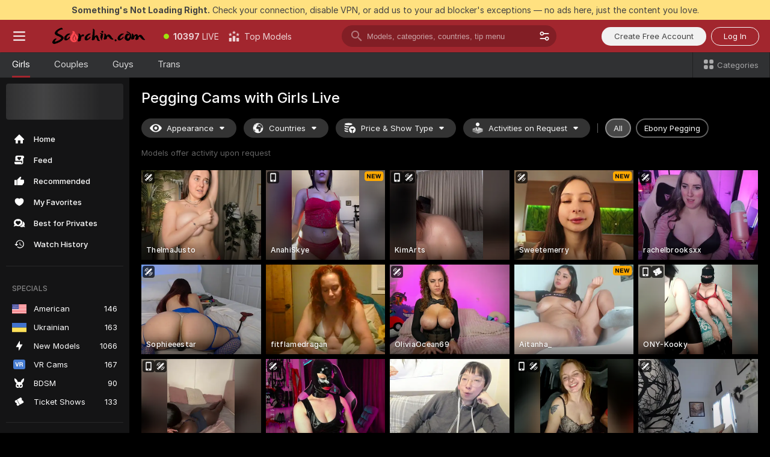

--- FILE ---
content_type: text/html; charset=utf-8
request_url: https://scorchin.com/girls/pegging?action=showTokensGiveawayModalDirectLink&affiliateId=240126y9amh1whcp5xr2o5hpm7ky75sy37k5yedw763baob78fv09wu0dzd2vhu1&landing=goToTheTag&realDomain=go.scorchin.com&sourceId=pegging&stripbotVariation=NullWidget&userId=f1bc03569025cd4b84cc2034e14895a7d9375953ce101e23ee44825704d68adb
body_size: 97599
content:
<!doctype html><html lang="en"><head><meta charset="utf-8"><script>!function(){"use strict";!function(){var e=window.CSP_REPORT_URI;if(e){var i=new Set;document.addEventListener("securitypolicyviolation",(function(t){if("undefined"!=typeof fetch){var r=function(e){var i=e.violatedDirective&&-1!==e.violatedDirective.indexOf("eval"),t=e.effectiveDirective&&-1!==e.effectiveDirective.indexOf("eval"),r=e.sample&&-1!==e.sample.indexOf("eval");if(!e.blockedURI&&(i||t)||r)return"eval";if("string"==typeof e.blockedURI)try{return new URL(e.blockedURI).hostname}catch(i){return e.blockedURI}return null}(t);r&&i.has(r)||(r&&i.add(r),fetch(e,{method:"POST",headers:{"Content-Type":"application/json"},body:JSON.stringify({blockedURL:t.blockedURI,columnNumber:t.columnNumber,disposition:t.disposition,documentURL:t.documentURI,effectiveDirective:t.effectiveDirective,lineNumber:t.lineNumber,originalPolicy:t.originalPolicy,referrer:t.referrer,sample:t.sample,sourceFile:t.sourceFile,statusCode:t.statusCode})}).catch((function(e){return console.error("Error sending CSP report:",e)})))}}))}}()}()</script><title>Pegging Free Live Sex Cams with Naked Girls | Scorchin</title><meta data-helmet="1" property="og:title" content="Pegging Free Live Sex Cams with Naked Girls"><meta data-helmet="1" property="og:description" content="Watch LIVE these hot babes in Pegging sex cams. ❤️ Enter their naked chat now and enjoy the show for FREE! 🔥"><meta data-helmet="1" name="description" content="Watch LIVE these hot babes in Pegging sex cams. ❤️ Enter their naked chat now and enjoy the show for FREE! 🔥"><meta data-helmet="1" name="robots" content="index, follow, max-snippet:-1, max-video-preview:-1, max-image-preview:large"><script>window.ANALYTICS_CDN='https://assets.strpssts-ana.com/assets/'</script><meta name="theme-color" content="#303133"><meta http-equiv="Cache-Control" content="no-cache"><meta name="apple-mobile-web-app-capable" content="yes"><meta name="viewport" content="width=device-width,initial-scale=1"><meta name="RATING" content="RTA-5042-1996-1400-1577-RTA"><meta name="RATING" content="mature"><meta name="google" content="notranslate"><meta name="msapplication-square70x70logo" content="https://assets.striiiipst.com/assets/icons/mstile-70x70_scorchin.com.png?v=c4eb2254"><meta name="msapplication-square150x150logo" content="https://assets.striiiipst.com/assets/icons/mstile-150x150_scorchin.com.png?v=c4eb2254"><meta name="msapplication-square270x270logo" content="https://assets.striiiipst.com/assets/icons/mstile-270x270_scorchin.com.png?v=c4eb2254"><meta name="msapplication-wide310x150logo" content="https://assets.striiiipst.com/assets/icons/mstile-310x150_scorchin.com.png?v=c4eb2254"><meta name="msapplication-square310x310logo" content="https://assets.striiiipst.com/assets/icons/mstile-310x310_scorchin.com.png?v=c4eb2254"><style>:root{--primary:#a2262e;--primary-light:#fa5365;--primary-dark:#912229;--primary-border:#a2262e;--primary-modal:#a2262e;--primary-gradient:#a2262e;--header-logo-aspect-ratio:5.000;--footer-logo-aspect-ratio:5.000}.adblocker-notification{display:flex;position:relative;width:100vw;padding:8px 16px;background:#ffe180;color:#434343;z-index:10002;justify-content:center}</style><style>.disable-transition *{transition:none!important}</style><link rel='preload' href='https://assets.striiiipst.com/assets/bootstrap_dark.c8b5ec10a4254a07.css' as='style'><link media='screen and (max-width:1279px)' rel='preload' href='https://assets.striiiipst.com/assets/bootstrap_dark_mobile.c8b5ec10a4254a07.css' as='style'><link rel="preload" href="https://assets.striiiipst.com/assets/common/fonts/Inter-Regular.woff2?v=4.1" as="font" type="font/woff2" crossorigin="anonymous"><link rel="preload" href="https://assets.striiiipst.com/assets/common/fonts/Inter-Medium.woff2?v=4.1" as="font" type="font/woff2" crossorigin="anonymous"><link rel="preload" href="https://assets.striiiipst.com/assets/common/fonts/Inter-Bold.woff2?v=4.1" as="font" type="font/woff2" crossorigin="anonymous"><script>window.SPLIT_STYLE_CHUNKS={"settings_theme.2d7c516664bd90c6.css":true,"studios_theme.b04a5cfe04fa796b.css":true,"models_theme.1ef9f998260bb266.css":true,"70930_theme.d730bc5ae657ccef.css":true,"about_theme.195ef9760504ffd4.css":true,"model-about_theme.7636af21f9299c8c.css":true,"bootstrap_theme.c8b5ec10a4254a07.css":true,"82770_theme.a7cd0a9c6e0c0594.css":true,"viewcam_theme.ae8a3279bb209f0a.css":true}</script><script>var PWA_API_DISCOVER_HOST="",AMPLITUDE_ALTERNATIVE_URL="loo3laej.com",AMPLITUDE_SR_CONFIG_ALTERNATIVE_URL="https://sr-client-cfg.amplitude.com/config",AMPLITUDE_SR_TRACK_ALTERNATIVE_URL="https://api-sr.amplitude.com/sessions/v2/track",ALTKRAFT_TOKEN="kfvhQPLZdst-3617045b97e5b4a1",FIREBASE_API_KEY="AIzaSyC8HXmH6EMTJ-zwRr4DSJoLThqyCp-cdgM",FIREBASE_PROJECT_ID="superchat-2d0d0",FIREBASE_MESSAGE_SENDER_ID="685102796556",ALTKRAFT_TOKEN_V3="2552uptpfSWT-3617045b97e5b4a1",VAPID_KEY_V3="BHmBXjSJ4uenluBFzVz2Yh3kiclqnT_gFyheaS9W3AE_SFXgX7ntwu6jW3GjAhPc01h9KkCn8gwkxCfm3uAo8DU",AMPLITUDE_KEY="19a23394adaadec51c3aeee36622058d",RELEASE_VERSION="11.5.9",GOOGLE_CLIENT_ID="496975381147-lnam683jun41jc8uaglmccl4vbv2js28.apps.googleusercontent.com",HAS_TWITTER_AUTH=!0,GTAG_TRACK_ID="UA-63657136-5",GTAG_TRACK_TYPE="UA",SITE_NAME="Scorchin",SENTRY_DSN="https://d8629522213649e7a4e0b63d14e1dc5f@sentry-public.stripchat.com/9",SENTRY_TRACES_SAMPLE_RATE="0.01",ERROR_REPORTING_ENABLED=true,LIGHT_LOGO_URL="",HEADER_LOGO_URL="https://assets.striiiipst.com/assets/icons/headerlogo_scorchin.com.png?v=0e897938",FOOTER_LOGO_URL="https://assets.striiiipst.com/assets/icons/footerlogo_scorchin.com.png?v=0e897938",APP_ICON_URL="https://assets.striiiipst.com/assets/icons/appicon_scorchin.com.png?v=c4eb2254",META_OG_IMAGE_URL="",WATERMARK_URL="https://assets.striiiipst.com/assets/icons/watermark_scorchin.com.png?v=0e897938",WHITE_LABEL_ID="scorchincom",IS_XHL_WL=!1,DEPLOY_ENV="production",WHITE_LABEL_HOST="scorchin.com",WHITE_LABEL_REDIRECT_URL="",THEME_ID="dark",CANONICAL_DOMAIN_NAME="",CANONICAL="https://stripchat.com",WEB_PUSH_ID="web.com.supportlivecam",MODELS_REGISTRATION_URL="https://go.scorchin.com/signup/model?targetDomain=stripchat.com&userId=f1bc03569025cd4b84cc2034e14895a7d9375953ce101e23ee44825704d68adb&sourceId=scorchin.com",STUDIOS_REGISTRATION_URL="https://go.scorchin.com/?targetDomain=stripchat.com&userId=f1bc03569025cd4b84cc2034e14895a7d9375953ce101e23ee44825704d68adb&sourceId=scorchin.com&path=/signup/studio",WEBMASTERS_REGISTRATION_URL="https://stripcash.com/sign-up/?userId=f1bc03569025cd4b84cc2034e14895a7d9375953ce101e23ee44825704d68adb",DEFAULT_INDEX_TAG_URL="girls",I18N_POSTFIX="",IS_I18N_SEO_IGNORE_CROWDIN=!1,IS_STREAMING_AVAILABLE=!1,IS_WL_PIXELATED=!1,IS_PIXELATED_STREAM_ENABLED=!1,IS_TAG_BASED_WL=!1,IS_HIDE_CONTENT=!1,UI_OVERRIDE="default",IS_ALT_WL=!1,SOCIAL_URLS={twitter:"https://twitter.com/ScorchinCams",instagram:"",snapchat:"",facebook:""}</script><script>!function(){var t="onErrorLoadScript=1";window.addEventListener("error",(function(e){var n=e.target;if(n&&n instanceof HTMLScriptElement&&"app"===n.getAttribute("data-stripchat-script")){var o=new Date(Date.now()+6e4);try{-1===document.cookie.indexOf(t)&&(document.cookie=t+";path=/;expires="+o.toUTCString(),setTimeout((function(){return location.reload()}),3e3))}catch(t){console.warn(t)}}}),!0)}()</script><script>var _jipt=[];_jipt.push(["project","stripchat"]),function(){var subdomainMatch=/^(ar|br|cs|da|de|es|fi|fr|el|hr|hu|id|it|ita|ja|ko|nl|no|pl|pol|pt|ro|ru|sk|sv|tr|vi|zh|ua|zt|th|ms|bn)(?=\..+\.).+/i.exec(location.hostname),aliasLocales={pol:"pl",ita:"it"},i18nScript="https://assets.striiiipst.com/assets/translations_en.b46622df61bc1b.js",canvasPerformanceTest="https://assets.striiiipst.com/assets/canvas-performance-test.js";!function(){"use strict";var n={d:function(t,e){for(var i in e)n.o(e,i)&&!n.o(t,i)&&Object.defineProperty(t,i,{enumerable:!0,get:e[i]})},o:function(t,n){return Object.prototype.hasOwnProperty.call(t,n)}},t={};function e(t,n){window.SUBDOMAIN="en";try{if(/crowdinInContext=1/.test(document.cookie))return void(window.SUBDOMAIN="aa")}catch(t){console.warn(t)}t&&t.length>1&&(window.SUBDOMAIN=n[t[1]]||t[1])}function r(){try{document&&document.documentElement&&/(?:^|;\s*)c=/.test(document.cookie)&&document.documentElement.classList.add("cookie-accepted")}catch(t){}}function i(){if(window.LEGACY=!1,-1!==location.search.indexOf("es-legacy"))window.LEGACY=!0;else if(-1!==location.search.indexOf("es-modern"))window.LEGACY=!1;else try{if(!("IntersectionObserver"in window&&"Promise"in window&&"fetch"in window&&"WeakMap"in window&&"fromEntries"in Object&&"finally"in Promise.prototype))throw{};eval("const a = async ({ ...rest } = {}) => rest; let b = class {};"),window.LEGACY=!1}catch(t){window.LEGACY=!0}if(window.LEGACY)try{(new Image).src="/pixel/static/legacy?t=".concat(Date.now())}catch(t){}}function o(t){var n=t,e=null,i=function(){},r=function(t){};return"en"!==window.SUBDOMAIN&&(n=n.replace("_en","_"+window.SUBDOMAIN)),window.I18N_POSTFIX&&"default"!==window.I18N_POSTFIX&&(n=n.replace("translations","translations_"+window.I18N_POSTFIX)),"aa"===window.SUBDOMAIN&&(e="//cdn.crowdin.com/jipt/jipt.js"),window.I18N_SCRIPT_PROMISE=new Promise((function(t,n){i=t,r=n})),{i18nScript:n,jiptScript:e,resolveI18nPromise:i,rejectI18nPromise:r}}function c(){window.BUNDLE_LOAD_METRICS={resources:{},build:Date.now()};var t=/\/([\w-]+)\.\w{10,20}\.js/;function n(n){var e=n.src,i=n.startTime,r=n.isError;if(e){var o=Date.now()-i,c=e.match(t),a=c?c[1]:e;window.BUNDLE_LOAD_METRICS.resources[a]={error:r,time:o}}}return{injectScript:function(t){var e=t.src,i=t.onLoad,r=t.onError,o=t.fetchPriority,c=Date.now(),a=document.createElement("script");a.setAttribute("data-stripchat-script","app"),a.setAttribute("data-stripchat-script","app"),a.addEventListener("load",(function(){null==i||i(e),n({src:e,startTime:c,isError:!1})})),a.addEventListener("error",(function(t){null==r||r(t.error),n({src:e,startTime:c,isError:!0})})),o&&(a.fetchPriority?a.fetchPriority=o:"high"===o&&function(t){var n=document.createElement("link");n.rel="preload",n.as="script",n.href=t,document.head.appendChild(n)}(e)),a.async=!0,a.src=e,document.head.appendChild(a)}}}function a(t,n,a,s){e(t,s),i(),r(),window.STATIC_PATH_REPLACED="https://assets.striiiipst.com/assets";var d=o(n),w=d.i18nScript,u=d.jiptScript,l=d.resolveI18nPromise,p=d.rejectI18nPromise,f=c().injectScript;function m(){window.IS_LOADED=!0}window.HANDLE_LATE_LOADABLE_SCRIPT=function(t){f({src:t})},f({src:w,onLoad:function(){return l()},onError:function(t){return p(t)}}),u&&f({src:u}),f({src:a}),window.IS_LOADED=!1,"complete"===document.readyState?m():window.addEventListener("load",m)}a(subdomainMatch,i18nScript,canvasPerformanceTest,aliasLocales)}()}()</script><script async data-stripchat-script="app" fetchpriority="high" src='https://assets.striiiipst.com/assets/corejs-75349.9e240b24a5ffbb27.js'></script><script async data-stripchat-script="app" fetchpriority="high" src='https://assets.striiiipst.com/assets/redux-48526.e096bd9b05468601.js'></script><script async data-stripchat-script="app" fetchpriority="high" src='https://assets.striiiipst.com/assets/vendors-66831.b9d59b28c4bf5576.js'></script><script async data-stripchat-script="app" fetchpriority="high" src='https://assets.striiiipst.com/assets/main.2864b5f994fc523f.js'></script><script async data-stripchat-script="app" fetchpriority="high" src='https://assets.striiiipst.com/assets/react-65374.2c809e0d42ef8fab.js'></script><script async data-stripchat-script="app" fetchpriority="high" src='https://assets.striiiipst.com/assets/redux-33349.fe7bd84d566cd749.js'></script><script async data-stripchat-script="app" fetchpriority="high" src='https://assets.striiiipst.com/assets/vendors-6370.fef4d473a8ef7e0d.js'></script><script async data-stripchat-script="app" fetchpriority="high" src='https://assets.striiiipst.com/assets/bootstrap.a535dc580d943f5c.js'></script><script async data-stripchat-script="app" src='https://assets.striiiipst.com/assets/offlineModels.9407a36b44c8512a.js'></script><script>window.SSR_ICONS = ["menu","dot","best-models","search-3","filter","menu-mobile","sort","categories-2","close-2","close-3","home","feed","recommended","favorited","locked","watch-history","lightning","badge-vr-ds","bunny-mask","ticket-ds","interactive-toy-ds","mobile","sparks","categories-ds","i18n","close-arrow","eye-ds","globe-ds","tokens-stripchat-logo-ds","joystick-vert-ds","triangle-arrow-down-ds","x-logo-ds"]</script><script>!function(){"use strict";var t,n,o="http://www.w3.org/2000/svg",e=!1,a=[],c=function(){var n;t||((t=document.getElementById("svgDefs"))||((t=document.createElementNS(o,"defs")).id="svgDefs",(n=document.createElementNS(o,"svg")).style.display="none",n.appendChild(t)),document.body.appendChild(n))},r=function(o,r){n||(n=document.createDocumentFragment()),n.appendChild(o),r&&a.push(r),e||(requestAnimationFrame((function(){n&&(c(),t.appendChild(n),a.forEach((function(t){return t()})),a=[],n=void 0,e=!1)})),e=!0)},s=!1,i={},u=function(t){var n=i[t];(null==n?void 0:n.svgData)&&function(t,n,e){var a=t[0],c=t[1],s=document.createElementNS(o,"symbol");s.id="".concat("icons","-").concat(n),s.innerHTML=a,s.setAttribute("viewBox",c),r(s,e)}(n.svgData,t,(function(){n.callbacks.forEach((function(t){return t()})),n.callbacks=[],n.errorCallbacks=[],delete n.svgData,n.status="rendered"}))},d=function(t,n,o){try{var e=i[t]||{status:"init",callbacks:[],errorCallbacks:[]};if(i[t]=e,"rendered"===e.status)return void(null==n||n());n&&e.callbacks.push(n),o&&e.errorCallbacks.push(o),"init"===e.status&&(e.status="loading",function(t,n,o){var e="".concat(window.STATIC_PATH_REPLACED,"/svg-icons/").concat(t,".json?").concat("6c948f2f");if("undefined"==typeof fetch){var a=new XMLHttpRequest;a.open("GET",e),a.onload=function(){200!==a.status&&o(Error("Cannot load ".concat(t,". Status ").concat(a.status)));try{var e=JSON.parse(a.responseText);n(e)}catch(n){o(Error("Cannot parse ".concat(t," json")))}},a.onerror=function(){return o(Error("Cannot load ".concat(t)))},a.send()}else fetch(e,{priority:"low"}).then((function(t){if(!t.ok)throw Error("Status ".concat(t.status));return t.json()})).then((function(t){n(t)})).catch((function(n){o(Error("Cannot load ".concat(t,". ").concat(null==n?void 0:n.message)))}))}(t,(function(n){e.status="loaded",e.svgData=n,s&&u(t)}),(function(n){e.errorCallbacks.forEach((function(t){return t(n)})),delete i[t]})))}catch(t){console.error(t)}},l=function(){if(!s){s=!0;try{Object.keys(i).filter((function(t){var n;return"loaded"===(null===(n=i[t])||void 0===n?void 0:n.status)})).forEach((function(t){u(t)}))}catch(t){console.error(t)}}};window.SSR_ICONS&&window.SSR_ICONS.forEach((function(t){return d(t)})),"loading"!==document.readyState&&l(),window.svgLoader={importIcon:d,onDomReady:l}}()</script><script>window.CONFIG_PRELOADER_SSR_DATA = {"mode":"guest"};</script><script>!function(){"use strict";var n,t=new RegExp("(?:^|;\\s*)".concat("avStartedAt","=([^;]*)")),e=function(){try{var n=function(n){var e=n.match(t);return(null==e?void 0:e[1])?decodeURIComponent(e[1]):null}(document.cookie);return null!=n&&!Number.isNaN(n)&&new Date(n).getTime()>0?n:null}catch(n){return null}},i=function(n,t){var e=t.requestPath;return n.get("/v3/config/initial-dynamic",{requestPath:e},{withResponseHeaders:!0})},r={5:"ServerError",4:"ClientError"},a="NetworkError",o=function(n){var t;return null!==(t=r[Math.floor(n/100)])&&void 0!==t?t:a},c=(n="/api/front",{get:function(t,e){var i=arguments.length>2&&void 0!==arguments[2]?arguments[2]:{},r=i.headers,c=i.withResponseHeaders,s=new Headers;if(s.append("Accept","application/json"),s.append("Front-Version",window.RELEASE_VERSION||""),r){var u=function(n){var t=r[n];Array.isArray(t)?t.forEach((function(t){return s.append(n,t)})):t&&s.append(n,t)};for(var f in r)u(f)}var d=n+t;if(e&&"object"==(void 0===e?"undefined":e&&"undefined"!=typeof Symbol&&e.constructor===Symbol?"symbol":typeof e)){var l=new window.URLSearchParams;for(var h in e){var g=e[h];g&&l.append(h,"".concat(g))}d+="?".concat(l.toString())}return fetch(d,{headers:s}).catch((function(n){throw Object.assign(n,{name:a,source:"preloaderApi"})})).then((function(n){if(!n.ok){var t=Error("".concat(n.status," ").concat(n.statusText));throw Object.assign(t,{name:o(n.status),source:"preloaderApi"}),t}return n.json().then((function(t){return c?Object.assign(t,{responseHeaders:Object.fromEntries(n.headers.entries())}):t}))}))}});window.configPreloaderCache=function(){var n=window.CONFIG_PRELOADER_SSR_DATA;delete window.CONFIG_PRELOADER_SSR_DATA;var t={};if("guest"===(null==n?void 0:n.mode)){var r={requestPath:window.location.pathname},a=i(c,r);a.catch((function(){})),t.initialDynamicConfigPromise={promise:a,params:r}}else if("user"===(null==n?void 0:n.mode)){var o={requestPath:window.location.pathname},s=i(c,o),u={avStartedAt:e()||void 0},f=c.get("/v3/config/dynamic",u,{withResponseHeaders:!0,ssrCache:function(n){return n.requestInfo,null}}),d=s.then((function(n){var t=n.initialDynamic.jwtToken;return t?function(n){var t=arguments.length>1&&void 0!==arguments[1]?arguments[1]:{};return n.get("/abtests/config",{},{withJwtAuth:!0,headers:t})}(c,{Authorization:t}):null})),l={isTagBasedWl:n.isTagBasedWl},h=s.then((function(n){var t=n.initialDynamic.jwtToken;return function(n,t){var e=arguments.length>2&&void 0!==arguments[2]?arguments[2]:{};return n.get("/tags/config/dynamic",t,{headers:e,withJwtAuth:!0,ssrCache:function(n){return n.requestInfo,null}})}(c,l,t?{Authorization:t}:{})}));s.catch((function(){})),f.catch((function(){})),d.catch((function(){})),h.catch((function(){})),t.staticConfig=n.staticConfig,t.featuresConfig=n.featuresConfig,t.initialStaticConfig=n.initialStaticConfig,t.tagsStaticConfig=n.tagsStaticConfig,t.abTestsConfig=n.abTestsConfig,t.initialDynamicConfigPromise={promise:s,params:o},t.dynamicConfigPromise={promise:f,params:u},t.abTestsServerPromise=d,t.dynamicTagsConfigPromise={promise:h,params:l}}return t}()}()</script><link rel="manifest" href="/manifest.json"><link data-helmet="1" rel="alternate" href="https://stripchat.com/girls/pegging" hreflang="x-default"><link data-helmet="1" rel="alternate" href="https://stripchat.com/girls/pegging" hreflang="en"><link data-helmet="1" rel="alternate" href="https://de.stripchat.com/girls/pegging" hreflang="de"><link data-helmet="1" rel="alternate" href="https://fr.stripchat.com/girls/pegging" hreflang="fr"><link data-helmet="1" rel="alternate" href="https://es.stripchat.com/girls/pegging" hreflang="es"><link data-helmet="1" rel="alternate" href="https://ita.stripchat.com/girls/pegging" hreflang="it"><link data-helmet="1" rel="alternate" href="https://nl.stripchat.com/girls/pegging" hreflang="nl"><link data-helmet="1" rel="alternate" href="https://pt.stripchat.com/girls/pegging" hreflang="pt"><link data-helmet="1" rel="alternate" href="https://br.stripchat.com/girls/pegging" hreflang="pt-BR"><link data-helmet="1" rel="alternate" href="https://el.stripchat.com/girls/pegging" hreflang="el"><link data-helmet="1" rel="alternate" href="https://ua.stripchat.com/girls/pegging" hreflang="uk"><link data-helmet="1" rel="alternate" href="https://pol.stripchat.com/girls/pegging" hreflang="pl"><link data-helmet="1" rel="alternate" href="https://ru.stripchat.com/girls/pegging" hreflang="ru"><link data-helmet="1" rel="alternate" href="https://ro.stripchat.com/girls/pegging" hreflang="ro"><link data-helmet="1" rel="alternate" href="https://hu.stripchat.com/girls/pegging" hreflang="hu"><link data-helmet="1" rel="alternate" href="https://cs.stripchat.com/girls/pegging" hreflang="cs"><link data-helmet="1" rel="alternate" href="https://hr.stripchat.com/girls/pegging" hreflang="hr"><link data-helmet="1" rel="alternate" href="https://sk.stripchat.com/girls/pegging" hreflang="sk"><link data-helmet="1" rel="alternate" href="https://no.stripchat.com/girls/pegging" hreflang="no"><link data-helmet="1" rel="alternate" href="https://sv.stripchat.com/girls/pegging" hreflang="sv"><link data-helmet="1" rel="alternate" href="https://da.stripchat.com/girls/pegging" hreflang="da"><link data-helmet="1" rel="alternate" href="https://fi.stripchat.com/girls/pegging" hreflang="fi"><link data-helmet="1" rel="alternate" href="https://ja.stripchat.com/girls/pegging" hreflang="ja"><link data-helmet="1" rel="alternate" href="https://ko.stripchat.com/girls/pegging" hreflang="ko"><link data-helmet="1" rel="alternate" href="https://zh.stripchat.com/girls/pegging" hreflang="zh"><link data-helmet="1" rel="alternate" href="https://zt.stripchat.com/girls/pegging" hreflang="zh-Hant"><link data-helmet="1" rel="alternate" href="https://th.stripchat.com/girls/pegging" hreflang="th"><link data-helmet="1" rel="alternate" href="https://bn.stripchat.com/girls/pegging" hreflang="bn"><link data-helmet="1" rel="alternate" href="https://id.stripchat.com/girls/pegging" hreflang="id"><link data-helmet="1" rel="alternate" href="https://ms.stripchat.com/girls/pegging" hreflang="ms"><link data-helmet="1" rel="alternate" href="https://vi.stripchat.com/girls/pegging" hreflang="vi"><link data-helmet="1" rel="alternate" href="https://ar.stripchat.com/girls/pegging" hreflang="ar"><link data-helmet="1" rel="alternate" href="https://tr.stripchat.com/girls/pegging" hreflang="tr"><link data-helmet="1" rel="preconnect" href="https://edge-hls.doppiocdn.com"><link data-helmet="1" rel="canonical" href="https://stripchat.com/girls/pegging"><link rel='stylesheet' data-href='bootstrap_theme.c8b5ec10a4254a07.css' href='https://assets.striiiipst.com/assets/bootstrap_dark.c8b5ec10a4254a07.css'><link media='screen and (max-width:1279px)' rel='stylesheet' data-href='bootstrap_theme_mobile.c8b5ec10a4254a07.css' href='https://assets.striiiipst.com/assets/bootstrap_dark_mobile.c8b5ec10a4254a07.css'><link rel="icon" sizes="16x16" href="https://assets.striiiipst.com/assets/icons/favicon-16x16_scorchin.com.png?v=c4eb2254"><link rel="icon" sizes="32x32" href="https://assets.striiiipst.com/assets/icons/favicon-32x32_scorchin.com.png?v=c4eb2254"><link rel="icon" sizes="196x196" href="https://assets.striiiipst.com/assets/icons/favicon-196x196_scorchin.com.png?v=c4eb2254"><link rel="icon" sizes="512x512" href="https://assets.striiiipst.com/assets/icons/favicon-512x512_scorchin.com.png?v=c4eb2254"><link rel="mask-icon" href="https://assets.striiiipst.com/assets/icons/mask-icon_scorchin.com.png"><link rel="apple-touch-icon" sizes="120x120" href="https://assets.striiiipst.com/assets/icons/apple-touch-icon-120x120_scorchin.com.png?v=c4eb2254"><link rel="apple-touch-icon" sizes="152x152" href="https://assets.striiiipst.com/assets/icons/apple-touch-icon-152x152_scorchin.com.png?v=c4eb2254"><link rel="apple-touch-icon" sizes="167x167" href="https://assets.striiiipst.com/assets/icons/apple-touch-icon-167x167_scorchin.com.png?v=c4eb2254"><link rel="apple-touch-icon" sizes="180x180" href="https://assets.striiiipst.com/assets/icons/apple-touch-icon-180x180_scorchin.com.png?v=c4eb2254"><link rel="dns-prefetch" href="//img.strpst.com"><link rel="preconnect" href="//img.strpst.com"><link rel="preconnect" href="/api/front"></head><body class="disable-transition"><!--
    release_version: 11.5.9
    branch: production
    revision: 7fce9e8e6f24fda2cba479e4f52ade267022d8e7
    template_version: 0f0ae1b7
  --><script>window.svgLoader.onDomReady()</script><script>!function(){"use strict";for(var e={SIGNUP:"signup",LOGIN:"login",FAN_CLUB_SUBSCRIPTION:"fanClubSubscription"},t=/^(http|https):\/\/([^/]*)(xhamster(live)?|strip(dev|chat))\.(com|local|dev)\/?/,o={AUTO_SPY:"autoSpy",COPY_GIFT_LINK:"copyGiftLink",SHOW_INSTALL_PWA_MODAL:"showInstallPwaModal",TWO_FACTOR_AUTHORIZATION:"2fa",GOLD_MEMBERSHIP_SUBSCRIBE_DIRECT_LINK:"goldMembershipSubscribeDirectLink",SIGN_UP_MODAL_DIRECT_LINK:"signUpModalDirectLink",SIGN_UP_PREFILLED:"signUpPrefilled",SIGN_UP_MODAL_DIRECT_LINK_INTERACTIVE:"signUpModalDirectLinkInteractive",SIGN_UP_MODAL_DIRECT_LINK_INTERACTIVE_CLOSE:"signUpModalDirectLinkInteractiveClose",SHOW_TOKENS_GIVEAWAY_MODAL_DIRECT_LINK:"showTokensGiveawayModalDirectLink",CARD_VERIFICATION_BONUS_PACKAGE:"cardVerificationBonusPackage",BUY_TOKENS_PROMO:"buyTokensPromo",SIGN_UP_PROMO:"signUpPromo",MODEL_FILTER_APPLY_SORT_BY:"sortBy",MODEL_CHAT_TAB_TOGGLE:"toggleTab",PERSONAL_NOTIFICATIONS:"personalNotifications",OPEN_NOTIFICATIONS_CENTER:"openNotificationsCenter",INVISIBLE_MODE:"invisibleMode",REDEEM_CODE:"redeemCode",OPEN_CHAT:"openChat",OPEN_PRIVATE_MODAL:"openPrivateModal",OPEN_FAN_CLUB_MODAL:"openFanClubModal",OPEN_SEND_TIP_DIALOG:"openSendTipDialog",OPEN_BUY_TOKENS_MODAL:"openBuyTokensModal",OPEN_GUEST_ON_BORDING:"openGuestOnBoarding",LOGIN_BY_LINK:"loginByLink",CONNECT_STUDIO:"connectStudio",EXTRA_VERIFICATION:"extraVerification",OPEN_AGE_VERIFICATION:"openAgeVerification",MAIN_PERSON_EMAIL_VERIFICATION:"connectMainPerson",TWITTER_AUTH:"twitterAuth",GOOGLE_AUTH:"googleAuthorization",OPEN_CONFIRM_CONNECT_TO_STUDIO_MODAL:"openConfirmConnectToStudioModal",USERNAME_NOT_ALLOWED:"usernameNotAllowed",SHOW_STREAMING_APP_MODAL:"showStreamingAppModal"},n={},i=location.search.substring(1).split("&"),_=0;_<i.length;_++){var r=i[_].split("=");n[r[0]]=r[1]}var a=function(e,t){if(!t)return!1;for(var o=Object.keys(e),n=0;n<o.length;n++)if(e[o[n]]===t)return!0;return!1},I=!1;try{I=document.cookie.indexOf("isVisitorsAgreementAccepted=1")>=0}catch(e){console.warn(e)}var O=function(){var i=n.affiliateId||localStorage.getItem("affiliateId"),_=n.userId,r=n.sauid,I=n.action,O=n.showModal,N=a(o,I)||a(e,O);if(i||_||N||r)return!0;var E=document.referrer,T=!1;try{(function(e,t){if(!e)return!1;try{var o=new URL(e),n=new URL(t);return o.host===n.host}catch(e){return!1}})(E,location.href)&&(T=!0)}catch(e){return!1}return t.test(E)&&!T}(),N=/^\/buy-tokens(\/(success|failure))?\/?$/.test(window.location.pathname);!n.agev&&(I||O||N)&&document.body.classList.add("visitor-agreement-hidden")}()</script><script>!function(){"use strict";var e=!1,n=function(e,n,d){var o=document.createElement("div");return o.className=n,d&&(o.id=d),e.appendChild(o),o};function d(){if(!e&&(e=!0,!("__PRELOADED_STATE__"in window)))for(var d=n(document.body,"loader","body_loader"),o=n(d,"fading-circle centered"),c=1;c<=12;c++)n(o,"loader-circle".concat(c," loader-circle"))}window.initLoader=d,document.addEventListener("DOMContentLoaded",d,{once:!0})}()</script><script>!function(){function o(o,i){var n=[o,"expires=Thu, 01 Jan 1970 00:00:00 GMT"];i&&n.push("domain="+i),document.cookie=n.join(";"),n.push("path=/"),document.cookie=n.join(";")}var i,n,e,t,a,l,c=0;try{c=document.cookie.length}catch(o){console.warn(o)}var r=c>=5e3;(c>=4e3||r)&&(r&&function(){for(var i=document.cookie.split(";"),n=location.hostname,e=0;e<i.length;e++){var t=i[e].split("=")[0].trim()+"=";o(t,null),o(t,n),o(t,"."+n);for(var a=0;!((a=n.indexOf(".",a+1))<0);)o(t,n.substring(a)),o(t,n.substring(a+1))}}(),n=(i={limit:5,interval:1e3,payload:{size:c},callback:function(){r&&document.location.reload()}}).payload,e=i.limit,t=i.interval,a=i.callback,l=0,function o(){if(!(++l>=e)){if(!window.__log)return void setTimeout(o,t);window.__log("error","Cookie limit exceeded",n).finally(a)}}())}()</script><svg style="height:0;width:0;display:block"><defs><symbol id="site_logo_header" viewBox="0 0 1250 250"><image href="https://assets.striiiipst.com/assets/icons/headerlogo_scorchin.com.png?v=0e897938"></image></symbol><symbol id="site_logo_footer" viewBox="0 0 1250 250"><image href="https://assets.striiiipst.com/assets/icons/footerlogo_scorchin.com.png?v=0e897938"></image></symbol></defs></svg><div id="agreement-root"><div class="full-cover modal-wrapper visitors-agreement-modal"><div class="modal-content modal-header-none"><div class="background-wrapper hide-gender-switcher"><div class="visitors-agreement-bg-gradient"><div class="visitors-agreement-bg-gradient__gender visitors-agreement-bg-gradient__gender--no-gender"></div></div><div class="content-wrapper"><div class="content-container"><div class="site-logo-wrapper site-logo-wrapper-girls"><div class="header-logo header-logo-no-responsive"><svg><use xlink:href="#site_logo_header"></use></svg></div></div><div class="site-description">We are creating a better experience for 18+ LIVE entertainment. Join our open-minded community &amp; start interacting now for FREE.</div><button autofocus="" class="btn btn-apply-alter btn-inline-block btn-large btn-visitors-agreement-accept" type="button">I&#x27;m Over 18</button><div class="agreement-terms"><span class="">By entering and using this website, you confirm you’re over 18 years old and agree to be bound by the <a rel="nofollow" href="/terms">Terms of Use</a> and <a rel="nofollow" href="/privacy">Privacy Policy</a></span> <span class=""><a rel="nofollow" href="/2257">18 U.S.C. 2257 Record-Keeping Requirements Compliance Statement.</a></span><br/>If you provide sensitive personal data, by entering the website, you give your explicit consent to process this data to tailor the website to your preferences.<span class="parental-control">If you’re looking for a way to restrict access for a minor, see our <a rel="nofollow" href="/parental-control"> Parental Control Guide </a></span></div><hr class="visitors-agreement-modal-divider"/></div><div class="content-container"><a class="decline-link visitors-agreement-decline" href="https://google.com/" rel="noopener noreferrer nofollow">Exit Here</a><div class="warnings"><p><span class="">THIS WEBSITE CONTAINS MATERIAL THAT IS <strong>SEXUALLY EXPLICIT</strong>.</span> <span class="">You must be at least eighteen (18) years of age to use this Website, unless the age of majority in your jurisdiction  is greater than eighteen (18) years of age, in which case you must be at least the age of majority in your jurisdiction. Use of this Website is not permitted where prohibited by law.</span></p><p><span class="">This Website also requires the use of cookies. More information about our cookies can be found at our <a rel="nofollow" href="/privacy">Privacy Policy</a>. BY ENTERING THIS WEBSITE AND USING THIS WEBSITE YOU AGREE TO THE USE OF COOKIES AND ACKNOWLEDGE THE PRIVACY POLICY.</span><br/>All models were 18 and over at the time of the creation of such depictions.</p></div><div class="label-link-block"><a href="https://www.rtalabel.org/?content=validate&amp;ql=b9b25de5ba5da974c585d9579f8e9d49&amp;rating=RTA-5042-1996-1400-1577-RTA" class="label-link" target="_blank" rel="noopener noreferrer nofollow" aria-label="RTA"><img alt="rta-logo" class="icon icon-rta-logo icon-static" src="https://assets.striiiipst.com/assets/common/images/static-icons/rta-logo.png"/></a><div class="label-link"><img alt="safe-labeling" class="icon icon-safe-labeling icon-static" src="https://assets.striiiipst.com/assets/common/images/static-icons/safe-labeling.png"/></div><a href="https://www.asacp.org/?content=validate&amp;ql=b9b25de5ba5da974c585d9579f8e9d49" class="label-link" target="_blank" rel="noreferrer noopener nofollow" aria-label="ASACP"><img alt="asacp" class="icon icon-asacp icon-static" src="https://assets.striiiipst.com/assets/common/images/static-icons/asacp.png"/></a><a href="https://pineapplesupport.org/about-pineapple-support/" class="label-link" target="_blank" rel="noreferrer noopener nofollow" aria-label="Go to Pineapple support"><img alt="pineapple-support" class="icon icon-pineapple-support icon-static" src="https://assets.striiiipst.com/assets/common/images/static-icons/pineapple-support.png"/></a></div></div></div></div></div></div></div><script>!function(){var e=1>=Math.floor(100*Math.random()),t=function(){return e&&/stripchat|xhamsterlive/.test(location.hostname)},n=document.querySelector(".visitors-agreement-decline");if(n){var r=document.querySelector("html");!document.body.classList.contains("visitor-agreement-hidden")&&(r.classList.add("disable-scroll"),t()&&(document.createElement("img").src="/pixel/agreement/display")),window.__visitorsAgreementDeclineHandler=function(e){if(t()){e.preventDefault();var n=document.createElement("img");n.onload=n.onerror=function(){location.href=e.target.href},n.src="/pixel/agreement/exit"}},n.addEventListener("click",window.__visitorsAgreementDeclineHandler),window.__visitorsAgreementAcceptPixelEvent=function(){t()&&(document.createElement("img").src="/pixel/agreement/ok")};var i=document.querySelector(".btn-visitors-agreement-accept");window.__visitorsAgreementAcceptHandler=function(){r.classList.remove("disable-scroll"),window.__isVisitorsAgreementAcceptedBeforeClientFetched=!0;try{document.cookie="isVisitorsAgreementAccepted=1"}catch(e){console.warn(e)}var e=document.querySelector(".visitors-agreement-modal"),t=e.querySelector(".hide-gender-switcher"),n=e.querySelector('input[name="visitors-agreement-gender-switcher"]:checked');if(n&&!t)try{var i=new Date;localStorage.setItem("18PlusGenderSelected",JSON.stringify(n.value));var o=i.setFullYear(i.getFullYear()+1)-Date.now();localStorage.setItem("18PlusGenderSelected_expires",JSON.stringify(o))}catch(e){console.warn(e)}switch(null==n?void 0:n.value){case"men":window.location.href="/men";break;case"trans":window.location.href="/trans";break;default:document.body.classList.add("visitor-agreement-hidden")}window.__visitorsAgreementAcceptPixelEvent()},i.addEventListener("click",window.__visitorsAgreementAcceptHandler),window.__syncVisitorsAgreementWithApp=function(){n.removeEventListener("click",window.__visitorsAgreementDeclineHandler),i.removeEventListener("click",window.__visitorsAgreementAcceptHandler)}}}()</script><div id="portal-root"></div><!--LEGACY-BROWSER-NOTIFICATION-OPEN--><div id="legacy-browser-notification-root" style="position:relative;z-index:10001"></div><script>!function(){var n,e,t="legacy-browser-notification",o="legacy-browser-notification-text",i="legacy-browser-notification-close",r="notifications.recommendationBrowserForPlaying",a="notifications.recommendationBrowserForSamsungPlaying",c={chrome:{href:"https://www.google.com/chrome/",title:"Google Chrome"},firefox:{href:"https://www.mozilla.org/firefox/new/",title:"Firefox"},safari:{href:"https://www.apple.com/safari/",title:"Safari"}},l="legacyBrowserRecommendationDismissed",s=function(){try{window.localStorage.setItem(l,"true"),window.localStorage.setItem("".concat(l,"_expires"),String(Date.now()+6048e5))}catch(n){}},d=(e=f({[r]:"You’re using an outdated browser. To avoid any problems, we strongly recommend using {#chrome/} or {#firefox/}",[a]:"To avoid any problems with quality, we strongly recommend using {#chrome/}"}[n=/SamsungBrowser/i.test(navigator.userAgent||"")?a:r]),{messageId:n,textHtml:e}),p=d.messageId,m=d.textHtml;function f(n){if(!n)return"";for(var e=n.split(/\{#(chrome|firefox|safari)\/\}/g),t="",o=0;o<e.length;o++){var i=e[o],r=o%2!=0&&i in c;if(o%2==0)i&&(t+=g(i));else if(r){var a=c[i];t+='<a href="'.concat(a.href,'" target="_blank" rel="nofollow noopener noreferrer" style="color:inherit;text-decoration:underline">').concat(g(a.title),"</a>")}}return t}function g(n){return String(n).replace(/&/g,"&amp;").replace(/</g,"&lt;").replace(/>/g,"&gt;").replace(/"/g,"&quot;").replace(/'/g,"&#39;")}window.LEGACY&&!function(){try{var n=window.localStorage.getItem("".concat(l,"_expires"));if(!n)return!1;var e=Number(n);return!Number.isNaN(e)&&(e<Date.now()?(window.localStorage.removeItem(l),window.localStorage.removeItem("".concat(l,"_expires")),!1):null!=window.localStorage.getItem(l))}catch(n){return!1}}()&&(window.I18N_SCRIPT_PROMISE||Promise.resolve()).then((function(){try{var n=window.I18n.trans({messageId:p,currentLocale:window.SUBDOMAIN});return n?f(n):m}catch(n){return m}})).catch((function(){return m})).then((function(n){!function(){try{var n=window.svgLoader;"function"==typeof(null==n?void 0:n.importIcon)&&(n.importIcon("exclamation"),n.importIcon("close-ds"))}catch(n){}}();var e=document.createElement("template");e.innerHTML=function(){var n=arguments.length>0&&void 0!==arguments[0]?arguments[0]:"",e="#434343";return'\n    <div\n      id="'.concat(t,'"\n      role="status"\n      aria-live="polite"\n      style="\n        display:flex;\n        background:').concat("#ffe180",";\n        color:").concat(e,';\n        box-shadow:0 1px 0 rgba(0,0,0,.08);\n        width:100%;\n        flex: 0 0 auto;\n        align-items: flex-start;\n      ">\n\n      <div\n        style="\n          display:flex;\n          flex-direction:row;\n          align-items: flex-start;\n          justify-content:center;\n          gap:0 12px;\n          padding: 4px 0 4px 12px;\n          flex: 1 0 0;\n          align-self: stretch;\n        "\n      >\n        <style>\n          #').concat(o," { font-size: 14px; line-height: 20px; }\n          @media (min-width: 1023px) {\n            #").concat(o,' { font-size: 16px; line-height: 22px; }\n          }\n        </style>\n        <svg \n          viewBox="0 0 24 24" \n          aria-hidden="true" \n          style="\n            width:20px;\n            min-width: 20px;\n            height:20px;\n            color:').concat(e,';\n            display:block;\n            top: 10px;\n            position: relative;\n          ">\n          <use href="#icons-exclamation" xlink:href="#icons-exclamation"></use>\n        </svg>\n        <div\n          id="').concat(o,'"\n          style="\n            color: ').concat(e,';\n            flex-flow: row wrap;\n            gap: 8px 12px;\n            padding-bottom: 8px;\n            padding-top: 8px;\n          "\n        >').concat(n,'</div>\n      </div>\n      <button\n        id="').concat(i,'"\n        type="button"\n        aria-label="Close"\n        style="\n          position:relative;\n          top: 8px;\n          right: 8px;\n          padding-left: 16px;\n          background:transparent;\n          border:0;\n          color:').concat(e,';\n          cursor:pointer;\n          font-size:20px;\n          line-height:1;\n          opacity:.7;\n        "\n      >\n        <svg \n          viewBox="0 0 24 24"\n          aria-hidden="true"\n          style="\n            width:20px;\n            height:20px;\n            display:block;\n            min-width: 20px;\n          ">\n          <use href="#icons-close-ds" xlink:href="#icons-close-ds"></use>\n        </svg>\n      </button>\n    </div>\n  ')}(n).trim();var r=e.content.firstElementChild;if(r&&r instanceof HTMLElement&&!document.getElementById(t)){var a=document.getElementById("legacy-browser-notification-root");if(a)a.appendChild(r);else{var c=document.getElementById("body");(null==c?void 0:c.parentNode)?c.parentNode.insertBefore(r,c):document.body.firstChild?document.body.insertBefore(r,document.body.firstChild):document.body.appendChild(r)}var l=document.getElementById(i);l&&l.addEventListener("click",(function(){var n=document.getElementById(t);n&&(n.style.display="none"),s()}))}}))}()</script><!--LEGACY-BROWSER-NOTIFICATION-CLOSE--><div id="body"><!--EARLY-FLUSH-CHUNK-END--><div class="tooltip-v2-portal-container" id="body-container"></div><svg class="user-level-badge-filters" xmlns="http://www.w3.org/2000/svg"><defs><linearGradient id="user-level-badge-filter-grey" x1=".5" y1="0" x2=".5" y2="1" gradientTransform="matrix(88.809 0 0 97.645 5.595 1.178)" gradientUnits="userSpaceOnUse"><stop offset="0%" stop-color="#C2C2C2"></stop><stop offset="100%" stop-color="#333333"></stop></linearGradient><linearGradient id="user-level-badge-filter-bronze" x1=".5" y1="0" x2=".5" y2="1" gradientTransform="matrix(88.809 0 0 97.645 5.595 1.178)" gradientUnits="userSpaceOnUse"><stop offset="0%" stop-color="#FFA666"></stop><stop offset="100%" stop-color="#6B2D00"></stop></linearGradient><linearGradient id="user-level-badge-filter-silver" x1=".5" y1="0" x2=".5" y2="1" gradientTransform="matrix(88.809 0 0 97.645 5.595 1.178)" gradientUnits="userSpaceOnUse"><stop offset="0%" stop-color="#CAD5E2"></stop><stop offset="100%" stop-color="#2E4156"></stop></linearGradient><linearGradient id="user-level-badge-filter-gold" x1=".5" y1="0" x2=".5" y2="1" gradientTransform="matrix(88.809 0 0 97.645 5.595 1.178)" gradientUnits="userSpaceOnUse"><stop offset="0%" stop-color="#FFC80F"></stop><stop offset="100%" stop-color="#7E3A01"></stop></linearGradient><linearGradient id="user-level-badge-filter-diamond" x1=".5" y1="0" x2=".5" y2="1" gradientTransform="matrix(88.809 0 0 97.645 5.595 1.178)" gradientUnits="userSpaceOnUse"><stop offset="0%" stop-color="#EF33FF"></stop><stop offset="100%" stop-color="#560198"></stop></linearGradient><linearGradient id="user-level-badge-filter-royal" x1=".5" y1="0" x2=".5" y2="1" gradientTransform="matrix(88.809 0 0 97.645 5.595 1.178)" gradientUnits="userSpaceOnUse"><stop offset="0%" stop-color="#FE3939"></stop><stop offset="100%" stop-color="#850000"></stop></linearGradient><linearGradient id="user-level-badge-filter-legend" x1=".5" y1="0" x2=".5" y2="1" gradientTransform="matrix(88.809 0 0 97.645 5.595 1.178)" gradientUnits="userSpaceOnUse"><stop offset="0%" stop-color="#FE3939"></stop><stop offset="100%" stop-color="#850000"></stop></linearGradient><linearGradient id="user-level-badge-filter-blue" x1=".5" y1="0" x2=".5" y2="1" gradientTransform="matrix(88.809 0 0 97.645 5.595 1.178)" gradientUnits="userSpaceOnUse"><stop offset="0%" stop-color="#8EBDE7"></stop><stop offset="100%" stop-color="#194B76"></stop></linearGradient><filter id="user-level-badge-filter-glow" x="0" y="0" width="100" height="100" filterUnits="userSpaceOnUse" color-interpolation-filters="sRGB"><feOffset dy="5"></feOffset><feGaussianBlur stdDeviation="10" result="offset-blur"></feGaussianBlur><feComposite operator="out" in="SourceGraphic" in2="offset-blur" result="inverse"></feComposite><feFlood flood-color="white" flood-opacity="0.3" result="color"></feFlood><feComposite operator="in" in="color" in2="inverse" result="shadow"></feComposite><feComposite operator="over" in="shadow" in2="SourceGraphic"></feComposite></filter><filter id="user-level-badge-filter-top-icon" x=".8" y=".4" width="31.4" height="29.8" filterUnits="userSpaceOnUse" color-interpolation-filters="sRGB"><feFlood flood-opacity="0" result="BackgroundImageFix"></feFlood><feColorMatrix in="SourceAlpha" values="0 0 0 0 0 0 0 0 0 0 0 0 0 0 0 0 0 0 127 0" result="hardAlpha"></feColorMatrix><feOffset dy="1.3"></feOffset><feGaussianBlur stdDeviation="1.3"></feGaussianBlur><feColorMatrix values="0 0 0 0 0 0 0 0 0 0 0 0 0 0 0 0 0 0 0.3 0"></feColorMatrix><feBlend in2="BackgroundImageFix" result="effect1_dropShadow_286_9949"></feBlend><feBlend in="SourceGraphic" in2="effect1_dropShadow_286_9949" result="shape"></feBlend></filter></defs></svg><div class="index-page-new-paddings main-layout main-layout__with-navbar sticky-header-desktop sticky-header-mobile sticky-subheader-mobile tag-layout"><div class="wrapper"><div class="tooltip-v2-portal-container" id="portal-container-under-header"></div><div id="personal-notifications-portal-container"></div><header class="header-top-wrapper"><div class="guest header-top is-guest-user"><div class="header-top-container"><nav class="nav-left"><button class="a11y-button sidebar-trigger" aria-label="Toggle menu" type="button"><svg class="icon icon-menu sidebar-trigger-icon"><use xlink:href="#icons-menu"></use></svg></button><a aria-label="Go to Main Page" class="header-logo-link" href="/"><div class="header-logo"><svg><use xlink:href="#site_logo_header"></use></svg></div></a><a class="header-top__live-counter live-counter live-counter--interactive media-up-to-m-hidden" href="/"><svg class="icon icon-dot live-counter__dot"><use xlink:href="#icons-dot"></use></svg><span><span class=""><span class="live-counter__accent">10397</span> LIVE</span></span></a><div class="nav-link media-up-to-s-hidden"><a aria-label="Top Models" href="/top/girls/current-month-north-america"><svg class="icon icon-best-models"><use xlink:href="#icons-best-models"></use></svg><span class="media-up-to-m-hidden">Top Models</span></a></div></nav><div class="header-top-search-wrapper"><div class="ModelSearch#w_ ModelSearch__expanded#GY ModelSearch__forceExpanded#er" data-testid="model-search"><div class="ModelSearch__spotlight#jJ" id="searchPanel"><div class="ModelSearch__inputWrapper#Jw"><button class="a11y-button ModelSearch__openButton#xD" role="button" aria-label="Search models, tags or countries, tip menu" type="button"><svg class="IconV2__icon#YR ModelSearch__icon#Nd"><use xlink:href="#icons-search-3"></use></svg></button><input class="ModelSearch__input#st inline-block input text-default theme-default" type="text" aria-label="Search models, tags or countries, tip menu" placeholder="Models, categories, countries, tip menu" maxLength="200" tabindex="-1" autoComplete="off" autoCorrect="off" autoCapitalize="none" value=""/><button role="button" aria-label="Search" data-testid="search-advanced-filter-button" class="btn ds-btn-default ds-btn-inline-block ModelSearch__advancedFilterButton#nK" type="button"><div class="ModelSearch__advancedFilterButtonIconWrapper#A5"><svg class="IconV2__icon#YR ModelSearch__icon#Nd"><use xlink:href="#icons-filter"></use></svg></div></button></div></div></div></div><nav class="nav-right"><div class="nav-button media-up-to-m-hidden"></div><div class="header-dropdown header-user-menu with-new-messenger"><a class="about-us-button about-us-button--hidden media-up-to-m-hidden" href="/about">About Stripchat</a><a class="btn btn-signup" href="/signup"><span class="media-after-m-hidden">Join Free</span><span class="media-up-to-s-hidden">Create Free Account</span></a><a class="dropdown-link media-after-m-hidden mobile-nav-link"><span><svg style="height:20px;width:20px" class="icon icon-menu-mobile"><use xlink:href="#icons-menu-mobile"></use></svg></span></a><a class="btn btn-outline media-up-to-s-hidden" href="/login">Log In</a></div></nav></div></div></header><div></div><div class="header-sub header-sub-with-sidebar"><div class="tooltip-v2-portal-container" id="header-sub-portal-container"></div><div class="container"><div class="nav-scrollable-container scroll-bar-container" data-testid="ScrollBarContainer"><nav class="model-filter nav-left nav-scrollable nav-scrollable--only-for-touch" id="mobileMenuNavbar"><a href="/" aria-label="Girls" class="model-filter-link model-filter__link model-filter__link--active"><span class="model-filter__link-label">Girls</span></a><a href="/couples" aria-label="Couples" class="model-filter-link model-filter__link"><span class="model-filter__link-label">Couples</span></a><a href="/men" aria-label="Guys" class="model-filter-link model-filter__link"><span class="model-filter__link-label">Guys</span></a><a href="/trans" aria-label="Trans" class="model-filter-link model-filter__link"><span class="model-filter__link-label">Trans</span></a></nav></div><nav class="model-filter nav-left navbar-dropdown"><div class="visible-items"><a href="/" aria-label="Girls" class="model-filter-link model-filter__link model-filter__link--active"><span class="model-filter__link-label">Girls</span></a><a href="/couples" aria-label="Couples" class="model-filter-link model-filter__link"><span class="model-filter__link-label">Couples</span></a><a href="/men" aria-label="Guys" class="model-filter-link model-filter__link"><span class="model-filter__link-label">Guys</span></a><a href="/trans" aria-label="Trans" class="model-filter-link model-filter__link"><span class="model-filter__link-label">Trans</span></a></div><div class="navbar-hidden-elements-wrapper"><a href="/" aria-label="Girls" class="model-filter-link model-filter__link model-filter__link--active"><span class="model-filter__link-label">Girls</span></a><a href="/couples" aria-label="Couples" class="model-filter-link model-filter__link"><span class="model-filter__link-label">Couples</span></a><a href="/men" aria-label="Guys" class="model-filter-link model-filter__link"><span class="model-filter__link-label">Guys</span></a><a href="/trans" aria-label="Trans" class="model-filter-link model-filter__link"><span class="model-filter__link-label">Trans</span></a><div class="navbar-more-button" aria-controls="mobileMenuNavbar">More</div></div><div class="hidden navbar-more-button">More<span class="dropdown-arrow"><svg class="icon icon-sort"><use xlink:href="#icons-sort"></use></svg></span></div></nav><nav class="nav-right nav-right--box-shadow"><button type="button" class="all-tags-dropdown-trigger btn dropdown-link media-up-to-xs-hidden"><svg style="height:16px;width:16px" class="icon icon-categories-2"><use xlink:href="#icons-categories-2"></use></svg><svg style="height:16px;width:16px" class="icon icon-close-2 xs-only"><use xlink:href="#icons-close-2"></use></svg><span class="dropdown-label">Categories</span></button><div class="ModelSearch#w_ ModelSearch__compact#Va model-search" data-testid="model-search"><button aria-label="Search models, tags or countries, tip menu" aria-controls="searchPanel" aria-expanded="false" class="btn ds-btn-default ds-btn-inline-block ModelSearch__openButton#xD" type="button"><svg class="IconV2__icon#YR ModelSearch__icon#Nd"><use xlink:href="#icons-search-3"></use></svg><span class="ModelSearch__searchText#aD">Search</span></button></div><button class="btn nav-right-close-btn nav-right-close-btn--box-shadow" type="button"><svg style="height:14px;width:14px" class="icon icon-close-3"><use xlink:href="#icons-close-3"></use></svg></button></nav></div></div><main id="app" class="main-layout-main main-layout-main-multiple-column"><div class="SidebarStatic#cT"><aside class="Sidebar#TU"><div class="SidebarScroll#rj"><div class="SidebarContent#OB"><div class="SidebarFadeIn#jN"><div class="SidebarBanners#dK"><div role="status" aria-busy="true" style="border-radius:4px;width:100%" class="SidebarBanners__tokens-giveaway#yk Skeleton#fB Skeleton_animated#wT Skeleton_hasChildren#LD Skeleton_variant_rect#hG compact new tokens-giveaway-banner"><div class="Skeleton__content#fv"><div class="tokens-giveaway-banner-container"><div class="tokens-icon"></div><div class="tokens-giveaway-description"><div class="tokens-giveaway-title"><span class="tokens-giveaway-amount">50</span><span class="">Tokens<br/>to Win Now</span></div></div></div></div></div></div><nav class="SidebarMainLinks#Ki"><a class="SidebarLink#Ot SidebarLink__variant-main#HJ" href="/"><span class="SidebarLink__icon#un">​<span class="SidebarLink__icon-frame#Fy"><svg style="height:16px;width:16px" class="IconV2__icon#YR"><use xlink:href="#icons-home"></use></svg></span></span><span class="SidebarLink__text#gq">Home</span></a><a class="SidebarLink#Ot SidebarLink__variant-main#HJ" href="/discover"><span class="SidebarLink__icon#un">​<span class="SidebarLink__icon-frame#Fy"><svg style="height:16px;width:16px" class="IconV2__icon#YR"><use xlink:href="#icons-feed"></use></svg></span></span><span class="SidebarLink__text#gq">Feed</span></a><a class="SidebarLink#Ot SidebarLink__variant-main#HJ" href="/girls/recommended"><span class="SidebarLink__icon#un">​<span class="SidebarLink__icon-frame#Fy"><svg style="height:16px;width:16px" class="IconV2__icon#YR"><use xlink:href="#icons-recommended"></use></svg></span></span><span class="SidebarLink__text#gq">Recommended</span></a><a class="SidebarLink#Ot SidebarLink__variant-main#HJ" href="/favorites"><span class="SidebarLink__icon#un">​<span class="SidebarLink__icon-frame#Fy"><svg style="height:16px;width:16px" class="IconV2__icon#YR"><use xlink:href="#icons-favorited"></use></svg></span></span><span class="SidebarLink__text#gq">My Favorites</span></a><a class="SidebarLink#Ot SidebarLink__variant-main#HJ" href="/girls/best"><span class="SidebarLink__icon#un">​<span class="SidebarLink__icon-frame#Fy"><svg style="height:20px;width:20px" class="IconV2__icon#YR"><use xlink:href="#icons-locked"></use></svg></span></span><span class="SidebarLink__text#gq">Best for Privates</span></a><a class="SidebarLink#Ot SidebarLink__variant-main#HJ" href="/watch-history"><span class="SidebarLink__icon#un">​<span class="SidebarLink__icon-frame#Fy"><svg style="height:16px;width:16px" class="IconV2__icon#YR"><use xlink:href="#icons-watch-history"></use></svg></span></span><span class="SidebarLink__text#gq">Watch History</span></a></nav></div><hr class="SidebarSeparator#P8"/><div class="SidebarFadeIn#jN"><nav class="SidebarGroup#Lj" aria-label="specials"><div class="SidebarGroupTitle#Wk">Specials</div><a class="SidebarLink#Ot SidebarLink__variant-regular#ET" aria-label="American" href="/girls/american"><span class="SidebarLink__icon#un">​<span class="SidebarLink__icon-frame#Fy"><span style="background-image:url(&#x27;https://assets.striiiipst.com/assets/common/components/ui/CountryFlag/images/us.svg&#x27;)" class="country-flag country-flag--medium"></span></span></span><span class="SidebarLink__text#gq">American</span><span class="SidebarLink__counter#AW">146</span></a><a class="SidebarLink#Ot SidebarLink__variant-regular#ET" aria-label="Ukrainian" href="/girls/ukrainian"><span class="SidebarLink__icon#un">​<span class="SidebarLink__icon-frame#Fy"><span style="background-image:url(&#x27;https://assets.striiiipst.com/assets/common/components/ui/CountryFlag/images/ua.svg&#x27;)" class="country-flag country-flag--medium"></span></span></span><span class="SidebarLink__text#gq">Ukrainian</span><span class="SidebarLink__counter#AW">163</span></a><a class="SidebarLink#Ot SidebarLink__variant-regular#ET" aria-label="New Models" href="/girls/new"><span class="SidebarLink__icon#un">​<span class="SidebarLink__icon-frame#Fy"><svg class="icon icon-lightning"><use xlink:href="#icons-lightning"></use></svg></span></span><span class="SidebarLink__text#gq">New Models</span><span class="SidebarLink__counter#AW">1066</span></a><a class="SidebarLink#Ot SidebarLink__variant-regular#ET" aria-label="VR Cams" href="/girls/vr"><span class="SidebarLink__icon#un">​<span class="SidebarLink__icon-frame#Fy"><svg class="icon icon-badge-vr-ds"><use xlink:href="#icons-badge-vr-ds"></use></svg></span></span><span class="SidebarLink__text#gq">VR Cams</span><span class="SidebarLink__counter#AW">167</span></a><a class="SidebarLink#Ot SidebarLink__variant-regular#ET" aria-label="BDSM" href="/girls/bdsm"><span class="SidebarLink__icon#un">​<span class="SidebarLink__icon-frame#Fy"><svg class="icon icon-bunny-mask"><use xlink:href="#icons-bunny-mask"></use></svg></span></span><span class="SidebarLink__text#gq">BDSM</span><span class="SidebarLink__counter#AW">90</span></a><a class="SidebarLink#Ot SidebarLink__variant-regular#ET" aria-label="Ticket Shows" href="/girls/ticket-and-group-shows"><span class="SidebarLink__icon#un">​<span class="SidebarLink__icon-frame#Fy"><svg class="icon icon-ticket-ds"><use xlink:href="#icons-ticket-ds"></use></svg></span></span><span class="SidebarLink__text#gq">Ticket Shows</span><span class="SidebarLink__counter#AW">133</span></a></nav><hr class="SidebarSeparator#P8"/><nav class="SidebarGroup#Lj" aria-label="age"><div class="SidebarGroupTitle#Wk">Age</div><a class="SidebarLink#Ot SidebarLink__variant-regular#ET" aria-label="Teen 18+" href="/girls/teens"><span class="SidebarLink__text#gq">Teen 18+</span><span class="SidebarLink__counter#AW">1483</span></a><a class="SidebarLink#Ot SidebarLink__variant-regular#ET" aria-label="Young 22+" href="/girls/young"><span class="SidebarLink__text#gq">Young 22+</span><span class="SidebarLink__counter#AW">4170</span></a><a class="SidebarLink#Ot SidebarLink__variant-regular#ET" aria-label="MILF" href="/girls/milfs"><span class="SidebarLink__text#gq">MILF</span><span class="SidebarLink__counter#AW">1353</span></a><a class="SidebarLink#Ot SidebarLink__variant-regular#ET" aria-label="Mature" href="/girls/mature"><span class="SidebarLink__text#gq">Mature</span><span class="SidebarLink__counter#AW">240</span></a><a class="SidebarLink#Ot SidebarLink__variant-regular#ET" aria-label="Granny" href="/girls/grannies"><span class="SidebarLink__text#gq">Granny</span><span class="SidebarLink__counter#AW">42</span></a></nav><nav class="SidebarGroup#Lj" aria-label="ethnicity"><div class="SidebarGroupTitle#Wk">Ethnicity</div><a class="SidebarLink#Ot SidebarLink__variant-regular#ET" aria-label="Arab" href="/girls/arab"><span class="SidebarLink__text#gq">Arab</span><span class="SidebarLink__counter#AW">195</span></a><a class="SidebarLink#Ot SidebarLink__variant-regular#ET" aria-label="Asian" href="/girls/asian"><span class="SidebarLink__text#gq">Asian</span><span class="SidebarLink__counter#AW">575</span></a><a class="SidebarLink#Ot SidebarLink__variant-regular#ET" aria-label="Ebony" href="/girls/ebony"><span class="SidebarLink__text#gq">Ebony</span><span class="SidebarLink__counter#AW">688</span></a><a class="SidebarLink#Ot SidebarLink__variant-regular#ET" aria-label="Indian" href="/girls/indian"><span class="SidebarLink__text#gq">Indian</span><span class="SidebarLink__counter#AW">242</span></a><a class="SidebarLink#Ot SidebarLink__variant-regular#ET" aria-label="Latina" href="/girls/latin"><span class="SidebarLink__text#gq">Latina</span><span class="SidebarLink__counter#AW">3502</span></a><a class="SidebarLink#Ot SidebarLink__variant-regular#ET" aria-label="Mixed" href="/girls/mixed"><span class="SidebarLink__text#gq">Mixed</span><span class="SidebarLink__counter#AW">252</span></a><a class="SidebarLink#Ot SidebarLink__variant-regular#ET" aria-label="White" href="/girls/white"><span class="SidebarLink__text#gq">White</span><span class="SidebarLink__counter#AW">2380</span></a></nav><nav class="SidebarGroup#Lj" aria-label="bodyType"><div class="SidebarGroupTitle#Wk">Body Type</div><a class="SidebarLink#Ot SidebarLink__variant-regular#ET" aria-label="Skinny" href="/girls/petite"><span class="SidebarLink__text#gq">Skinny</span><span class="SidebarLink__counter#AW">2827</span></a><a class="SidebarLink#Ot SidebarLink__variant-regular#ET" aria-label="Athletic" href="/girls/athletic"><span class="SidebarLink__text#gq">Athletic</span><span class="SidebarLink__counter#AW">714</span></a><a class="SidebarLink#Ot SidebarLink__variant-regular#ET" aria-label="Medium" href="/girls/medium"><span class="SidebarLink__text#gq">Medium</span><span class="SidebarLink__counter#AW">2304</span></a><a class="SidebarLink#Ot SidebarLink__variant-regular#ET" aria-label="Curvy" href="/girls/curvy"><span class="SidebarLink__text#gq">Curvy</span><span class="SidebarLink__counter#AW">1604</span></a><a class="SidebarLink#Ot SidebarLink__variant-regular#ET" aria-label="BBW" href="/girls/bbw"><span class="SidebarLink__text#gq">BBW</span><span class="SidebarLink__counter#AW">391</span></a></nav><nav class="SidebarGroup#Lj" aria-label="hairColor"><div class="SidebarGroupTitle#Wk">Hair</div><a class="SidebarLink#Ot SidebarLink__variant-regular#ET" aria-label="Blonde" href="/girls/blondes"><span class="SidebarLink__text#gq">Blonde</span><span class="SidebarLink__counter#AW">1251</span></a><a class="SidebarLink#Ot SidebarLink__variant-regular#ET" aria-label="Black" href="/girls/black-hair"><span class="SidebarLink__text#gq">Black</span><span class="SidebarLink__counter#AW">2031</span></a><a class="SidebarLink#Ot SidebarLink__variant-regular#ET" aria-label="Brunette" href="/girls/brunettes"><span class="SidebarLink__text#gq">Brunette</span><span class="SidebarLink__counter#AW">3741</span></a><a class="SidebarLink#Ot SidebarLink__variant-regular#ET" aria-label="Redhead" href="/girls/redheads"><span class="SidebarLink__text#gq">Redhead</span><span class="SidebarLink__counter#AW">362</span></a><a class="SidebarLink#Ot SidebarLink__variant-regular#ET" aria-label="Colorful" href="/girls/colorful"><span class="SidebarLink__text#gq">Colorful</span><span class="SidebarLink__counter#AW">405</span></a></nav><nav class="SidebarGroup#Lj" aria-label="privatePrice"><div class="SidebarGroupTitle#Wk">Private Shows</div><a class="SidebarLink#Ot SidebarLink__variant-regular#ET" aria-label="8-12 tk" href="/girls/cheapest-privates"><span class="SidebarLink__text#gq">8-12 tk</span><span class="SidebarLink__counter#AW">3385</span></a><a class="SidebarLink#Ot SidebarLink__variant-regular#ET" aria-label="16-24 tk" href="/girls/cheap-privates"><span class="SidebarLink__text#gq">16-24 tk</span><span class="SidebarLink__counter#AW">2253</span></a><a class="SidebarLink#Ot SidebarLink__variant-regular#ET" aria-label="32-60 tk" href="/girls/middle-priced-privates"><span class="SidebarLink__text#gq">32-60 tk</span><span class="SidebarLink__counter#AW">1704</span></a><a class="SidebarLink#Ot SidebarLink__variant-regular#ET" aria-label="90+ tk" href="/girls/luxurious-privates"><span class="SidebarLink__text#gq">90+ tk</span><span class="SidebarLink__counter#AW">394</span></a><a class="SidebarLink#Ot SidebarLink__variant-regular#ET" aria-label="Recordable Privates" href="/girls/recordable-privates"><span class="SidebarLink__text#gq">Recordable Privates</span><span class="SidebarLink__counter#AW">5717</span></a><a class="SidebarLink#Ot SidebarLink__variant-regular#ET" aria-label="Spy on Shows" href="/girls/spy"><span class="SidebarLink__text#gq">Spy on Shows</span><span class="SidebarLink__counter#AW">420</span></a><a class="SidebarLink#Ot SidebarLink__variant-regular#ET" aria-label="Video Call (Cam2Cam)" href="/girls/cam2cam"><span class="SidebarLink__text#gq">Video Call (Cam2Cam)</span><span class="SidebarLink__counter#AW">7323</span></a></nav><nav class="SidebarGroup#Lj" aria-label="allTags"><div class="SidebarGroupTitle#Wk">Popular</div><a class="SidebarLink#Ot SidebarLink__variant-regular#ET" aria-label="Interactive Toy" href="/girls/interactive-toys"><span class="SidebarLink__icon#un">​<span class="SidebarLink__icon-frame#Fy"><svg class="icon icon-interactive-toy-ds"><use xlink:href="#icons-interactive-toy-ds"></use></svg></span></span><span class="SidebarLink__text#gq">Interactive Toy</span><span class="SidebarLink__counter#AW">4709</span></a><a class="SidebarLink#Ot SidebarLink__variant-regular#ET" aria-label="Mobile" href="/girls/mobile"><span class="SidebarLink__icon#un">​<span class="SidebarLink__icon-frame#Fy"><svg class="icon icon-mobile"><use xlink:href="#icons-mobile"></use></svg></span></span><span class="SidebarLink__text#gq">Mobile</span><span class="SidebarLink__counter#AW">1515</span></a><a class="SidebarLink#Ot SidebarLink__variant-regular#ET" aria-label="Group Sex" href="/girls/group-sex"><span class="SidebarLink__text#gq">Group Sex</span><span class="SidebarLink__counter#AW">72</span></a><a class="SidebarLink#Ot SidebarLink__variant-regular#ET" aria-label="Big Tits" href="/girls/big-tits"><span class="SidebarLink__text#gq">Big Tits</span><span class="SidebarLink__counter#AW">3236</span></a><a class="SidebarLink#Ot SidebarLink__variant-regular#ET" aria-label="Hairy Pussy" href="/girls/hairy"><span class="SidebarLink__text#gq">Hairy Pussy</span><span class="SidebarLink__counter#AW">1188</span></a><a class="SidebarLink#Ot SidebarLink__variant-regular#ET" aria-label="Outdoor" href="/girls/outdoor"><span class="SidebarLink__text#gq">Outdoor</span><span class="SidebarLink__counter#AW">1105</span></a><a class="SidebarLink#Ot SidebarLink__variant-regular#ET" aria-label="Big Ass" href="/girls/big-ass"><span class="SidebarLink__text#gq">Big Ass</span><span class="SidebarLink__counter#AW">4666</span></a><a class="SidebarLink#Ot SidebarLink__variant-regular#ET" aria-label="Anal" href="/girls/anal"><span class="SidebarLink__text#gq">Anal<span class="SidebarIconCv#G5">​<svg style="height:20px;width:20px" class="IconV2__icon#YR SidebarIconCv__icon#u4"><use xlink:href="#icons-sparks"></use></svg></span></span><span class="SidebarLink__counter#AW">3210</span></a><a class="SidebarLink#Ot SidebarLink__variant-regular#ET" aria-label="Squirt" href="/girls/squirt"><span class="SidebarLink__text#gq">Squirt</span><span class="SidebarLink__counter#AW">3697</span></a><a class="SidebarLink#Ot SidebarLink__variant-regular#ET" aria-label="Fuck Machine" href="/girls/fuck-machine"><span class="SidebarLink__text#gq">Fuck Machine<span class="SidebarIconCv#G5">​<svg style="height:20px;width:20px" class="IconV2__icon#YR SidebarIconCv__icon#u4"><use xlink:href="#icons-sparks"></use></svg></span></span><span class="SidebarLink__counter#AW">705</span></a><a class="SidebarLink#Ot SidebarLink__variant-regular#ET" aria-label="Hardcore" href="/girls/hardcore"><span class="SidebarLink__text#gq">Hardcore</span><span class="SidebarLink__counter#AW">268</span></a><a class="SidebarLink#Ot SidebarLink__variant-regular#ET" aria-label="Blowjob" href="/girls/blowjob"><span class="SidebarLink__text#gq">Blowjob<span class="SidebarIconCv#G5">​<svg style="height:20px;width:20px" class="IconV2__icon#YR SidebarIconCv__icon#u4"><use xlink:href="#icons-sparks"></use></svg></span></span><span class="SidebarLink__counter#AW">5642</span></a><a class="SidebarLink#Ot SidebarLink__variant-regular#ET" aria-label="Pregnant" href="/girls/pregnant"><span class="SidebarLink__text#gq">Pregnant</span><span class="SidebarLink__counter#AW">33</span></a><a class="SidebarLink#Ot SidebarLink__variant-regular#ET" aria-label="Small Tits" href="/girls/small-tits"><span class="SidebarLink__text#gq">Small Tits</span><span class="SidebarLink__counter#AW">2602</span></a><a class="SidebarLink#Ot SidebarLink__variant-regular#ET" aria-label="Fisting" href="/girls/fisting"><span class="SidebarLink__text#gq">Fisting</span><span class="SidebarLink__counter#AW">973</span></a><a class="SidebarLink#Ot SidebarLink__variant-regular#ET" aria-label="Masturbation" href="/girls/masturbation"><span class="SidebarLink__text#gq">Masturbation</span><span class="SidebarLink__counter#AW">6322</span></a><a class="SidebarLink#Ot SidebarLink__variant-regular#ET" aria-label="Shaven" href="/girls/shaven"><span class="SidebarLink__text#gq">Shaven</span><span class="SidebarLink__counter#AW">4265</span></a><a class="SidebarLink#Ot SidebarLink__variant-regular#ET" aria-label="Deepthroat" href="/girls/deepthroat"><span class="SidebarLink__text#gq">Deepthroat<span class="SidebarIconCv#G5">​<svg style="height:20px;width:20px" class="IconV2__icon#YR SidebarIconCv__icon#u4"><use xlink:href="#icons-sparks"></use></svg></span></span><span class="SidebarLink__counter#AW">4776</span></a><a class="SidebarLink#Ot SidebarLink__variant-regular#ET" aria-label="Office" href="/girls/office"><span class="SidebarLink__text#gq">Office</span><span class="SidebarLink__counter#AW">1067</span></a><a class="SidebarLink#Ot SidebarLink__variant-regular#ET" aria-label="Foot Fetish" href="/girls/foot-fetish"><span class="SidebarLink__text#gq">Foot Fetish<span class="SidebarIconCv#G5">​<svg style="height:20px;width:20px" class="IconV2__icon#YR SidebarIconCv__icon#u4"><use xlink:href="#icons-sparks"></use></svg></span></span><span class="SidebarLink__counter#AW">4990</span></a></nav></div><div class="SidebarLinkAllCategories#Qg"><a class="SidebarLinkButton#cg" href="/tags/girls"><span class="SidebarLinkButton__icon#HE"><svg style="height:16px;width:16px" class="IconV2__icon#YR"><use xlink:href="#icons-categories-ds"></use></svg></span>ALL CATEGORIES</a></div><hr class="SidebarSeparator#P8"/><nav class="SidebarPolicy#kP"><a href="/api/front/support/login" class="SidebarPolicy__link#gB" rel="nofollow" target="_blank">Support &amp; FAQ</a><a rel="nofollow noopener" class="SidebarPolicy__link#gB" href="/support/billing">Billing Support</a><a class="SidebarPolicy__link#gB" href="/report">Report Content</a><a href="mailto:press@stripchat.com" class="SidebarPolicy__link#gB" target="_blank">Media Inquiries</a><a rel="nofollow noopener" class="SidebarPolicy__link#gB" data-testid="app-sidebar-privacyPolicy" href="/privacy">Privacy Policy</a><a rel="nofollow noopener" class="SidebarPolicy__link#gB" href="/terms">Terms of Use</a><a class="SidebarPolicy__link#gB" href="https://go.scorchin.com/signup/model?targetDomain=stripchat.com&amp;userId=f1bc03569025cd4b84cc2034e14895a7d9375953ce101e23ee44825704d68adb&amp;sourceId=scorchin.com" rel="noopener">Become a Model</a><a class="SidebarPolicy__link#gB" href="https://go.scorchin.com/?targetDomain=stripchat.com&amp;userId=f1bc03569025cd4b84cc2034e14895a7d9375953ce101e23ee44825704d68adb&amp;sourceId=scorchin.com&amp;path=/signup/studio" rel="noopener">Studio Signup</a><a class="SidebarPolicy__link#gB" data-testid="app-sidebar-all-models" href="/girls/models">All Models</a><a rel="nofollow noopener" class="SidebarPolicy__link#gB" href="/2257">18 U.S.C. 2257 Record-Keeping Statement</a></nav><hr class="SidebarSeparator#P8"/><div class="Sidebar__language#ms app-sidebar-lang-select collapse-section collapse-section-collapsed"><button class="a11y-button app-sidebar-lang-select-trigger collapse-section-header collapse-section-header-collapsed" type="button"><svg style="height:14px;width:14px" class="app-sidebar-lang-select-trigger-icon icon icon-i18n"><use xlink:href="#icons-i18n"></use></svg><span class="app-sidebar-lang-select-trigger-text">English</span><svg class="collapse-section-icon-close collapse-section-icon-close-collapsed icon icon-close-arrow"><use xlink:href="#icons-close-arrow"></use></svg></button><div class="app-sidebar-lang-select-content collapse-section-content collapse-section-content-collapsed"></div></div></div></div></aside></div><div class="main-layout-main-right"><div class="main-layout-main-content"><div class="page-wrapper" data-testid="tag-page"><div class="common__pageContainer#My index-page page page-columns tag-page"><div class="tag-page-content-wrapper"><div class="model-list-wrapper multiple-categories-wrapper"><div class="model-list-container"><div class="index-page__separated-filters-container--mobile"><div role="status" aria-busy="true" style="border-radius:4px;width:100%" class="Skeleton#fB Skeleton_animated#wT Skeleton_hasChildren#LD Skeleton_variant_rect#hG new tokens-giveaway-banner"><div class="Skeleton__content#fv"><div class="tokens-giveaway-banner-container"><div class="tokens-icon"></div><div class="tokens-giveaway-description"><div class="tokens-giveaway-title"><span class="tokens-giveaway-amount">50</span><span class="">FREE Tokens to Win Now</span></div></div></div></div></div></div><div class="index-page-header-wrapper"><div class="index-page-header tag-page-title tag-page-title--large tag-page-title--small-margin"><div class="index-page-title-wrapper"><h1 class="text-title-l1 title-ds"><span class="text-title-l1">Pegging Cams with Girls Live</span></h1></div><span class="index-page-title-subtext"></span></div></div><div class="index-page__separated-filters-container--mobile"><div class="FiltersInlineContainer#lp index-page__separated-filters index-page__separated-filters--mobile separated-filters"><div class="FiltersInlineContainer__shadow#xH"></div><button class="btn ds-btn-default-filled ds-btn-inline-block separated-filter__bubble separated-filter__button separated-filters__item separated-filters__item_bubble" type="button"><div class="filter-bubble-icon"><svg style="height:20px;width:20px" class="filter-bubble-icon__icon icon icon-eye-ds"><use xlink:href="#icons-eye-ds"></use></svg></div>Appearance</button><button class="btn ds-btn-default-filled ds-btn-inline-block separated-filter__bubble separated-filter__button separated-filters__item separated-filters__item_bubble" type="button"><div class="filter-bubble-icon"><svg style="height:20px;width:20px" class="filter-bubble-icon__icon icon icon-globe-ds"><use xlink:href="#icons-globe-ds"></use></svg></div>Countries</button><button class="btn ds-btn-default-filled ds-btn-inline-block separated-filter__bubble separated-filter__button separated-filters__item separated-filters__item_bubble" type="button"><div class="filter-bubble-icon"><svg style="height:20px;width:20px" class="filter-bubble-icon__icon icon icon-tokens-stripchat-logo-ds"><use xlink:href="#icons-tokens-stripchat-logo-ds"></use></svg></div>Price &amp; Show Type</button><button class="btn ds-btn-default-filled ds-btn-inline-block separated-filter__bubble separated-filter__button separated-filters__item separated-filters__item_bubble" type="button"><div class="filter-bubble-icon"><svg style="height:20px;width:20px" class="filter-bubble-icon__icon icon icon-joystick-vert-ds"><use xlink:href="#icons-joystick-vert-ds"></use></svg></div>Activities on Request</button><span class="separated-filters__item separated-filters__item_divider"></span><div class="separated-filters__inline-badges tags-inline-badges tags-inline-badges-with-scroll"><div class="scroll-bar-container" data-testid="ScrollBarContainer"><div class="tags-inline-badges-container"><a href="/girls/pegging" aria-label="Pegging" class="active btn-tags-inline-badge inline-badge inline-badge__button inline-badge__override model-filter-link">All</a><a href="/girls/ebony-pegging" aria-label="Ebony Pegging" class="btn-tags-inline-badge inline-badge inline-badge__button inline-badge__override model-filter-link"><span></span><span>Ebony Pegging</span></a></div></div><div class="tags-inline-badges-shade"></div></div></div></div><div class="FiltersInlineContainer#lp index-page__separated-filters index-page__separated-filters--desktop separated-filters"><div class="FiltersInlineContainer__shadow#xH"></div><button class="btn ds-btn-default-filled ds-btn-inline-block separated-filter__bubble separated-filter__button separated-filters__item separated-filters__item_bubble" type="button"><div class="filter-bubble-icon"><svg style="height:20px;width:20px" class="filter-bubble-icon__icon icon icon-eye-ds"><use xlink:href="#icons-eye-ds"></use></svg></div>Appearance<svg style="height:20px;width:20px" class="icon icon-triangle-arrow-down-ds"><use xlink:href="#icons-triangle-arrow-down-ds"></use></svg></button><button class="btn ds-btn-default-filled ds-btn-inline-block separated-filter__bubble separated-filter__button separated-filters__item separated-filters__item_bubble" type="button"><div class="filter-bubble-icon"><svg style="height:20px;width:20px" class="filter-bubble-icon__icon icon icon-globe-ds"><use xlink:href="#icons-globe-ds"></use></svg></div>Countries<svg style="height:20px;width:20px" class="icon icon-triangle-arrow-down-ds"><use xlink:href="#icons-triangle-arrow-down-ds"></use></svg></button><button class="btn ds-btn-default-filled ds-btn-inline-block separated-filter__bubble separated-filter__button separated-filters__item separated-filters__item_bubble" type="button"><div class="filter-bubble-icon"><svg style="height:20px;width:20px" class="filter-bubble-icon__icon icon icon-tokens-stripchat-logo-ds"><use xlink:href="#icons-tokens-stripchat-logo-ds"></use></svg></div>Price &amp; Show Type<svg style="height:20px;width:20px" class="icon icon-triangle-arrow-down-ds"><use xlink:href="#icons-triangle-arrow-down-ds"></use></svg></button><button class="btn ds-btn-default-filled ds-btn-inline-block separated-filter__bubble separated-filter__button separated-filters__item separated-filters__item_bubble" type="button"><div class="filter-bubble-icon"><svg style="height:20px;width:20px" class="filter-bubble-icon__icon icon icon-joystick-vert-ds"><use xlink:href="#icons-joystick-vert-ds"></use></svg></div>Activities on Request<svg style="height:20px;width:20px" class="icon icon-triangle-arrow-down-ds"><use xlink:href="#icons-triangle-arrow-down-ds"></use></svg></button><span class="separated-filters__item separated-filters__item_divider"></span><div class="separated-filters__inline-badges tags-inline-badges tags-inline-badges-with-scroll"><div class="scroll-bar-container" data-testid="ScrollBarContainer"><div class="tags-inline-badges-container"><a href="/girls/pegging" aria-label="Pegging" class="active btn-tags-inline-badge inline-badge inline-badge__button inline-badge__override model-filter-link">All</a><a href="/girls/ebony-pegging" aria-label="Ebony Pegging" class="btn-tags-inline-badge inline-badge inline-badge__button inline-badge__override model-filter-link"><span></span><span>Ebony Pegging</span></a></div></div><div class="tags-inline-badges-shade"></div></div></div><div class="tag-page__description">Models offer activity upon request</div><div class="models-list-container"><div class="tag-page-no-title-block-spacing"></div><div class="featured-model-list lazy-load-model-list model-list tag-page-model-list"><div data-position="1" class="model-list-item model-list-item-not-skeleton"><div class="model-list-item-thumb-container"><a class="model-list-item-link" id="model-list-item-222843876" data-track-model-link-item="true" href="/ThelmaJusto"><img class="image-background" style="transform:translateZ(0)" alt="ThelmaJusto&#x27;s Webcam Show" src="https://img.doppiocdn.net/thumbs/1769294490/222843876"/></a><div class="model-list-item-upper"><span data-item-name="model-list-item-badge" class="ModelListItemBadge#mI ModelListItemBadge__toy#sP" title="Interactive Toy"></span><div class="model-list-item-upper-right"></div></div><div class="model-list-item-lower"><span class="model-list-item-username model-name">ThelmaJusto</span></div></div></div><div data-position="2" class="model-list-item model-list-item-not-skeleton"><div class="model-list-item-thumb-container"><a class="model-list-item-link model-list-item-link-mobile" id="model-list-item-235198862" data-track-model-link-item="true" href="/AnahiSkye"><div><div class="model-list-item-link-mobile-blur" style="background-image:url(https://img.doppiocdn.net/blurred/1769294610/235198862)"></div><div class="ModelListImageLinkMobileBlur__filter#ET"></div></div><img class="image-background image-background--object-fit-contain" style="transform:translateZ(0)" alt="AnahiSkye&#x27;s Webcam Show" loading="lazy" src="https://img.doppiocdn.net/thumbs/1769294610/235198862"/></a><div class="model-list-item-upper"><span data-item-name="model-list-item-badge" class="ModelListItemBadge#mI ModelListItemBadge__mobile#qE" title="Streaming via Phone"></span><div class="model-list-item-upper-right"><span data-item-name="model-list-item-badge" class="ModelListItemBadge#mI ModelListItemBadge__new#tl"></span></div></div><div class="model-list-item-lower"><span class="model-list-item-username model-name">AnahiSkye</span></div></div></div><div data-position="3" class="model-list-item model-list-item-not-skeleton"><div class="model-list-item-thumb-container"><a class="model-list-item-link model-list-item-link-mobile" id="model-list-item-140580271" data-track-model-link-item="true" href="/KimArts"><div><div class="model-list-item-link-mobile-blur" style="background-image:url(https://img.doppiocdn.net/blurred/1769294040/140580271)"></div><div class="ModelListImageLinkMobileBlur__filter#ET"></div></div><img class="image-background image-background--object-fit-contain" style="transform:translateZ(0)" alt="KimArts&#x27; Webcam Show" loading="lazy" src="https://img.doppiocdn.net/thumbs/1769294040/140580271"/></a><div class="model-list-item-upper"><span data-item-name="model-list-item-badge" class="ModelListItemBadge#mI ModelListItemBadge__mobile#qE" title="Streaming via Phone"></span><span data-item-name="model-list-item-badge" class="ModelListItemBadge#mI ModelListItemBadge__toy#sP" title="Interactive Toy"></span><div class="model-list-item-upper-right"></div></div><div class="model-list-item-lower"><span class="model-list-item-username model-list-item-username-short model-name">KimArts</span><span style="background-image:url(&#x27;https://assets.striiiipst.com/assets/common/components/ui/CountryFlag/images/ro.svg&#x27;)" class="country-flag country-flag--small model-list-item-country" title="Romania"></span></div></div></div><div data-position="4" class="model-list-item model-list-item-not-skeleton"><div class="model-list-item-thumb-container"><a class="model-list-item-link" id="model-list-item-235452281" data-track-model-link-item="true" href="/Sweetemerry"><img class="image-background" style="transform:translateZ(0)" alt="Sweetemerry&#x27;s Webcam Show" loading="lazy" src="https://img.doppiocdn.net/thumbs/1769294640/235452281"/></a><div class="model-list-item-upper"><span data-item-name="model-list-item-badge" class="ModelListItemBadge#mI ModelListItemBadge__toy#sP" title="Interactive Toy"></span><div class="model-list-item-upper-right"><span data-item-name="model-list-item-badge" class="ModelListItemBadge#mI ModelListItemBadge__new#tl"></span></div></div><div class="model-list-item-lower"><span class="model-list-item-username model-name">Sweetemerry</span></div></div></div><div data-position="5" class="model-list-item model-list-item-not-skeleton"><div class="model-list-item-thumb-container"><a class="model-list-item-link" id="model-list-item-104053992" data-track-model-link-item="true" href="/rachelbrooksxx"><img class="image-background" style="transform:translateZ(0)" alt="rachelbrooksxx&#x27;s Webcam Show" loading="lazy" src="https://img.doppiocdn.net/thumbs/1769294610/104053992"/></a><div class="model-list-item-upper"><span data-item-name="model-list-item-badge" class="ModelListItemBadge#mI ModelListItemBadge__toy#sP" title="Interactive Toy"></span><div class="model-list-item-upper-right"></div></div><div class="model-list-item-lower"><span class="model-list-item-username model-list-item-username-short model-name">rachelbrooksxx</span><span style="background-image:url(&#x27;https://assets.striiiipst.com/assets/common/components/ui/CountryFlag/images/ca.svg&#x27;)" class="country-flag country-flag--small model-list-item-country" title="Canada"></span></div></div></div><div data-position="6" class="model-list-item model-list-item-not-skeleton"><div class="model-list-item-thumb-container"><a class="model-list-item-link" id="model-list-item-177800663" data-track-model-link-item="true" href="/Sophieeestar"><img class="image-background" style="transform:translateZ(0)" alt="Sophieeestar&#x27;s Webcam Show" loading="lazy" src="https://img.doppiocdn.net/thumbs/1769294580/177800663"/></a><div class="model-list-item-upper"><span data-item-name="model-list-item-badge" class="ModelListItemBadge#mI ModelListItemBadge__toy#sP" title="Interactive Toy"></span><div class="model-list-item-upper-right"></div></div><div class="model-list-item-lower"><span class="model-list-item-username model-list-item-username-short model-name">Sophieeestar</span><span style="background-image:url(&#x27;https://assets.striiiipst.com/assets/common/components/ui/CountryFlag/images/us.svg&#x27;)" class="country-flag country-flag--small model-list-item-country" title="United States"></span></div></div></div><div data-position="7" class="model-list-item model-list-item-not-skeleton"><div class="model-list-item-thumb-container"><a class="model-list-item-link" id="model-list-item-63706018" data-track-model-link-item="true" href="/fitflamedragan"><img class="image-background" style="transform:translateZ(0)" alt="fitflamedragan&#x27;s Webcam Show" loading="lazy" src="https://img.doppiocdn.net/thumbs/1769294790/63706018"/></a><div class="model-list-item-upper"><div class="model-list-item-upper-right"></div></div><div class="model-list-item-lower"><span class="model-list-item-username model-list-item-username-short model-name">fitflamedragan</span><span style="background-image:url(&#x27;https://assets.striiiipst.com/assets/common/components/ui/CountryFlag/images/ca.svg&#x27;)" class="country-flag country-flag--small model-list-item-country" title="Canada"></span></div></div></div><div data-position="8" class="model-list-item model-list-item-not-skeleton"><div class="model-list-item-thumb-container"><a class="model-list-item-link" id="model-list-item-166589592" data-track-model-link-item="true" href="/OliviaOcean69"><img class="image-background" style="transform:translateZ(0)" alt="OliviaOcean69&#x27;s Webcam Show" loading="lazy" src="https://img.doppiocdn.net/thumbs/1769294040/166589592"/></a><div class="model-list-item-upper"><span data-item-name="model-list-item-badge" class="ModelListItemBadge#mI ModelListItemBadge__toy#sP" title="Interactive Toy"></span><div class="model-list-item-upper-right"></div></div><div class="model-list-item-lower"><span class="model-list-item-username model-list-item-username-short model-name">OliviaOcean69</span><span style="background-image:url(&#x27;https://assets.striiiipst.com/assets/common/components/ui/CountryFlag/images/de.svg&#x27;)" class="country-flag country-flag--small model-list-item-country" title="Germany"></span></div></div></div><div data-position="9" class="model-list-item model-list-item-not-skeleton"><div class="model-list-item-thumb-container"><a class="model-list-item-link" id="model-list-item-239789529" data-track-model-link-item="true" href="/Aitanha_"><img class="image-background" style="transform:translateZ(0)" alt="Aitanha_&#x27;s Webcam Show" loading="lazy" src="https://img.doppiocdn.net/thumbs/1769294430/239789529"/></a><div class="model-list-item-upper"><div class="model-list-item-upper-right"><span data-item-name="model-list-item-badge" class="ModelListItemBadge#mI ModelListItemBadge__new#tl"></span></div></div><div class="model-list-item-lower"><span class="model-list-item-username model-list-item-username-short model-name">Aitanha_</span><span style="background-image:url(&#x27;https://assets.striiiipst.com/assets/common/components/ui/CountryFlag/images/co.svg&#x27;)" class="country-flag country-flag--small model-list-item-country" title="Colombia"></span></div></div></div><div data-position="10" class="model-list-item model-list-item-not-skeleton"><div class="model-list-item-thumb-container"><a class="model-list-item-link model-list-item-link-mobile" id="model-list-item-137277454" data-track-model-link-item="true" href="/ONY-Kooky"><div><div class="model-list-item-link-mobile-blur" style="background-image:url(https://img.doppiocdn.net/blurred/1769294640/137277454)"></div><div class="ModelListImageLinkMobileBlur__filter#ET"></div></div><img class="image-background image-background--object-fit-contain" style="transform:translateZ(0)" alt="ONY-Kooky&#x27;s Webcam Show" loading="lazy" src="https://img.doppiocdn.net/thumbs/1769294640/137277454"/></a><div class="model-list-item-upper"><span data-item-name="model-list-item-badge" class="ModelListItemBadge#mI ModelListItemBadge__mobile#qE" title="Streaming via Phone"></span><span data-item-name="model-list-item-badge" class="ModelListItemBadge#mI ModelListItemBadge__ticketShow#bL" title="Ticket Show Announced"></span><div class="model-list-item-upper-right"></div></div><div class="model-list-item-lower"><span class="model-list-item-username model-list-item-username-short model-name">ONY-Kooky</span><span style="background-image:url(&#x27;https://assets.striiiipst.com/assets/common/components/ui/CountryFlag/images/eg.svg&#x27;)" class="country-flag country-flag--small model-list-item-country" title="Egypt"></span></div></div></div><div data-position="11" class="model-list-item model-list-item-not-skeleton"><div class="model-list-item-thumb-container"><a class="model-list-item-link model-list-item-link-mobile" id="model-list-item-234141714" data-track-model-link-item="true" href="/vivienne_rayne"><div><div class="model-list-item-link-mobile-blur" style="background-image:url(https://img.doppiocdn.net/blurred/1769294490/234141714)"></div><div class="ModelListImageLinkMobileBlur__filter#ET"></div></div><img class="image-background image-background--object-fit-contain" style="transform:translateZ(0)" alt="vivienne_rayne&#x27;s Webcam Show" loading="lazy" src="https://img.doppiocdn.net/thumbs/1769294490/234141714"/></a><div class="model-list-item-upper"><span data-item-name="model-list-item-badge" class="ModelListItemBadge#mI ModelListItemBadge__mobile#qE" title="Streaming via Phone"></span><span data-item-name="model-list-item-badge" class="ModelListItemBadge#mI ModelListItemBadge__toy#sP" title="Interactive Toy"></span><div class="model-list-item-upper-right"></div></div><div class="model-list-item-lower"><span class="model-list-item-username model-list-item-username-short model-name">vivienne_rayne</span><span style="background-image:url(&#x27;https://assets.striiiipst.com/assets/common/components/ui/CountryFlag/images/gb.svg&#x27;)" class="country-flag country-flag--small model-list-item-country" title="United Kingdom"></span></div></div></div><div data-position="12" class="model-list-item model-list-item-not-skeleton"><div class="model-list-item-thumb-container"><a class="model-list-item-link" id="model-list-item-142024243" data-track-model-link-item="true" href="/luna_love_lace"><img class="image-background" style="transform:translateZ(0)" alt="luna_love_lace&#x27;s Webcam Show" loading="lazy" src="https://img.doppiocdn.net/thumbs/1769294580/142024243"/></a><div class="model-list-item-upper"><span data-item-name="model-list-item-badge" class="ModelListItemBadge#mI ModelListItemBadge__toy#sP" title="Interactive Toy"></span><div class="model-list-item-upper-right"></div></div><div class="model-list-item-lower"><span class="model-list-item-username model-name">luna_love_lace</span></div></div></div><div data-position="13" class="model-list-item model-list-item-not-skeleton"><div class="model-list-item-thumb-container"><a class="model-list-item-link" id="model-list-item-142959958" data-track-model-link-item="true" href="/luxgray"><img class="image-background" style="transform:translateZ(0)" alt="luxgray&#x27;s Webcam Show" loading="lazy" src="https://img.doppiocdn.net/thumbs/1769294130/142959958"/></a><div class="model-list-item-upper"><div class="model-list-item-upper-right"></div></div><div class="model-list-item-lower"><span class="model-list-item-username model-list-item-username-short model-name">luxgray</span><span style="background-image:url(&#x27;https://assets.striiiipst.com/assets/common/components/ui/CountryFlag/images/us.svg&#x27;)" class="country-flag country-flag--small model-list-item-country" title="United States"></span></div></div></div><div data-position="14" class="model-list-item model-list-item-not-skeleton"><div class="model-list-item-thumb-container"><a class="model-list-item-link model-list-item-link-mobile" id="model-list-item-232209007" data-track-model-link-item="true" href="/MichelleVibes18"><div><div class="model-list-item-link-mobile-blur" style="background-image:url(https://img.doppiocdn.net/blurred/1769294640/232209007)"></div><div class="ModelListImageLinkMobileBlur__filter#ET"></div></div><img class="image-background image-background--object-fit-contain" style="transform:translateZ(0)" alt="MichelleVibes18&#x27;s Webcam Show" loading="lazy" src="https://img.doppiocdn.net/thumbs/1769294640/232209007"/></a><div class="model-list-item-upper"><span data-item-name="model-list-item-badge" class="ModelListItemBadge#mI ModelListItemBadge__mobile#qE" title="Streaming via Phone"></span><span data-item-name="model-list-item-badge" class="ModelListItemBadge#mI ModelListItemBadge__toy#sP" title="Interactive Toy"></span><div class="model-list-item-upper-right"></div></div><div class="model-list-item-lower"><span class="model-list-item-username model-name">MichelleVibes18</span></div></div></div><div data-position="15" class="model-list-item model-list-item-not-skeleton"><div class="model-list-item-thumb-container"><a class="model-list-item-link" id="model-list-item-6657188" data-track-model-link-item="true" href="/AuroraWillows"><img class="image-background" style="transform:translateZ(0)" alt="AuroraWillows&#x27; Webcam Show" loading="lazy" src="https://img.doppiocdn.net/thumbs/1769294310/6657188"/></a><div class="model-list-item-upper"><span data-item-name="model-list-item-badge" class="ModelListItemBadge#mI ModelListItemBadge__toy#sP" title="Interactive Toy"></span><div class="model-list-item-upper-right"></div></div><div class="model-list-item-lower"><span class="model-list-item-username model-list-item-username-short model-name">AuroraWillows</span><span style="background-image:url(&#x27;https://assets.striiiipst.com/assets/common/components/ui/CountryFlag/images/us.svg&#x27;)" class="country-flag country-flag--small model-list-item-country" title="United States"></span></div></div></div><div data-position="16" class="model-list-item model-list-item-not-skeleton"><div class="model-list-item-thumb-container"><a class="model-list-item-link model-list-item-link-mobile" id="model-list-item-170645609" data-track-model-link-item="true" href="/La_reina_sissi"><div><div class="model-list-item-link-mobile-blur" style="background-image:url(https://img.doppiocdn.net/blurred/1769293920/170645609)"></div><div class="ModelListImageLinkMobileBlur__filter#ET"></div></div><img class="image-background image-background--object-fit-contain" style="transform:translateZ(0)" alt="La_reina_sissi&#x27;s Webcam Show" loading="lazy" src="https://img.doppiocdn.net/thumbs/1769293920/170645609"/></a><div class="model-list-item-upper"><span data-item-name="model-list-item-badge" class="ModelListItemBadge#mI ModelListItemBadge__mobile#qE" title="Streaming via Phone"></span><div class="model-list-item-upper-right"></div></div><div class="model-list-item-lower"><span class="model-list-item-username model-name">La_reina_sissi</span></div></div></div><div data-position="17" class="model-list-item model-list-item-not-skeleton"><div class="model-list-item-thumb-container"><a class="model-list-item-link" id="model-list-item-228083655" data-track-model-link-item="true" href="/Dusaa_"><img class="image-background" style="transform:translateZ(0)" alt="Dusaa_&#x27;s Webcam Show" loading="lazy" src="https://img.doppiocdn.net/thumbs/1769294490/228083655"/></a><div class="model-list-item-upper"><div class="model-list-item-upper-right"></div></div><div class="model-list-item-lower"><span class="model-list-item-username model-name">Dusaa_</span></div></div></div><div data-position="18" class="model-list-item model-list-item-not-skeleton"><div class="model-list-item-thumb-container"><a class="model-list-item-link model-list-item-link-mobile" id="model-list-item-192721992" data-track-model-link-item="true" href="/STEFFIE_49"><div><div class="model-list-item-link-mobile-blur" style="background-image:url(https://img.doppiocdn.net/blurred/1769294220/192721992)"></div><div class="ModelListImageLinkMobileBlur__filter#ET"></div></div><img class="image-background image-background--object-fit-contain" style="transform:translateZ(0)" alt="STEFFIE_49&#x27;s Webcam Show" loading="lazy" src="https://img.doppiocdn.net/thumbs/1769294220/192721992"/></a><div class="model-list-item-upper"><span data-item-name="model-list-item-badge" class="ModelListItemBadge#mI ModelListItemBadge__mobile#qE" title="Streaming via Phone"></span><span data-item-name="model-list-item-badge" class="ModelListItemBadge#mI ModelListItemBadge__toy#sP" title="Interactive Toy"></span><div class="model-list-item-upper-right"></div></div><div class="model-list-item-lower"><span class="model-list-item-username model-name">STEFFIE_49</span></div></div></div><div data-position="19" class="model-list-item model-list-item-not-skeleton"><div class="model-list-item-thumb-container"><a class="model-list-item-link model-list-item-link-mobile" id="model-list-item-160803555" data-track-model-link-item="true" href="/veyolla_betsh"><div><div class="model-list-item-link-mobile-blur" style="background-image:url(https://img.doppiocdn.net/blurred/1769294550/160803555)"></div><div class="ModelListImageLinkMobileBlur__filter#ET"></div></div><img class="image-background image-background--object-fit-contain" style="transform:translateZ(0)" alt="veyolla_betsh&#x27;s Webcam Show" loading="lazy" src="https://img.doppiocdn.net/thumbs/1769294550/160803555"/></a><div class="model-list-item-upper"><span data-item-name="model-list-item-badge" class="ModelListItemBadge#mI ModelListItemBadge__mobile#qE" title="Streaming via Phone"></span><span data-item-name="model-list-item-badge" class="ModelListItemBadge#mI ModelListItemBadge__toy#sP" title="Interactive Toy"></span><div class="model-list-item-upper-right"></div></div><div class="model-list-item-lower"><span class="model-list-item-username model-list-item-username-short model-name">veyolla_betsh</span><span style="background-image:url(&#x27;https://assets.striiiipst.com/assets/common/components/ui/CountryFlag/images/ma.svg&#x27;)" class="country-flag country-flag--small model-list-item-country" title="Morocco"></span></div></div></div><div data-position="20" class="model-list-item model-list-item-not-skeleton"><div class="model-list-item-thumb-container"><a class="model-list-item-link" id="model-list-item-238914226" data-track-model-link-item="true" href="/TreasaCrebs"><img class="image-background" style="transform:translateZ(0)" alt="TreasaCrebs&#x27; Webcam Show" loading="lazy" src="https://img.doppiocdn.net/thumbs/1769294550/238914226"/></a><div class="model-list-item-upper"><div class="model-list-item-upper-right"><span data-item-name="model-list-item-badge" class="ModelListItemBadge#mI ModelListItemBadge__new#tl"></span></div></div><div class="model-list-item-lower"><span class="model-list-item-username model-name">TreasaCrebs</span></div></div></div><div data-position="21" class="model-list-item model-list-item-not-skeleton"><div class="model-list-item-thumb-container"><a class="model-list-item-link" id="model-list-item-238585496" data-track-model-link-item="true" href="/CarollDuemmel"><img class="image-background" style="transform:translateZ(0)" alt="CarollDuemmel&#x27;s Webcam Show" loading="lazy" src="https://img.doppiocdn.net/thumbs/1769294190/238585496"/></a><div class="model-list-item-upper"><div class="model-list-item-upper-right"><span data-item-name="model-list-item-badge" class="ModelListItemBadge#mI ModelListItemBadge__new#tl"></span></div></div><div class="model-list-item-lower"><span class="model-list-item-username model-list-item-username-short model-name">CarollDuemmel</span><span style="background-image:url(&#x27;https://assets.striiiipst.com/assets/common/components/ui/CountryFlag/images/ru.svg&#x27;)" class="country-flag country-flag--small model-list-item-country" title="Russian Federation"></span></div></div></div><div data-position="22" class="model-list-item model-list-item-not-skeleton"><div class="model-list-item-thumb-container"><a class="model-list-item-link model-list-item-link-mobile" id="model-list-item-160801310" data-track-model-link-item="true" href="/-Soror"><div><div class="model-list-item-link-mobile-blur" style="background-image:url(https://img.doppiocdn.net/blurred/1769294580/160801310)"></div><div class="ModelListImageLinkMobileBlur__filter#ET"></div></div><img class="image-background image-background--object-fit-contain" style="transform:translateZ(0)" alt="-Soror&#x27;s Webcam Show" loading="lazy" src="https://img.doppiocdn.net/thumbs/1769294580/160801310"/></a><div class="model-list-item-upper"><span data-item-name="model-list-item-badge" class="ModelListItemBadge#mI ModelListItemBadge__mobile#qE" title="Streaming via Phone"></span><span data-item-name="model-list-item-badge" class="ModelListItemBadge#mI ModelListItemBadge__toy#sP" title="Interactive Toy"></span><div class="model-list-item-upper-right"></div></div><div class="model-list-item-lower"><span class="model-list-item-username model-name">-Soror</span></div></div></div><div data-position="23" class="model-list-item model-list-item-not-skeleton"><div class="model-list-item-thumb-container"><a class="model-list-item-link model-list-item-link-mobile" id="model-list-item-232107053" data-track-model-link-item="true" href="/Dirtymind30"><div><div class="model-list-item-link-mobile-blur" style="background-image:url(https://img.doppiocdn.net/blurred/1769294790/232107053)"></div><div class="ModelListImageLinkMobileBlur__filter#ET"></div></div><img class="image-background image-background--object-fit-contain" style="transform:translateZ(0)" alt="Dirtymind30&#x27;s Webcam Show" loading="lazy" src="https://img.doppiocdn.net/thumbs/1769294790/232107053"/></a><div class="model-list-item-upper"><span data-item-name="model-list-item-badge" class="ModelListItemBadge#mI ModelListItemBadge__mobile#qE" title="Streaming via Phone"></span><div class="model-list-item-upper-right"><span data-item-name="model-list-item-badge" class="ModelListItemBadge#mI ModelListItemBadge__new#tl"></span></div></div><div class="model-list-item-lower"><span class="model-list-item-username model-name">Dirtymind30</span></div></div></div><div data-position="24" class="model-list-item model-list-item-not-skeleton"><div class="model-list-item-thumb-container"><a class="model-list-item-link" id="model-list-item-98312448" data-track-model-link-item="true" href="/Elfaelle"><img class="image-background" style="transform:translateZ(0)" alt="Elfaelle&#x27;s Webcam Show" loading="lazy" src="https://img.doppiocdn.net/thumbs/1769294370/98312448"/></a><div class="model-list-item-upper"><span data-item-name="model-list-item-badge" class="ModelListItemBadge#mI ModelListItemBadge__toy#sP" title="Interactive Toy"></span><div class="model-list-item-upper-right"></div></div><div class="model-list-item-lower"><span class="model-list-item-username model-list-item-username-short model-name">Elfaelle</span><span style="background-image:url(&#x27;https://assets.striiiipst.com/assets/common/components/ui/CountryFlag/images/ru.svg&#x27;)" class="country-flag country-flag--small model-list-item-country" title="Russian Federation"></span></div></div></div><div data-position="25" class="model-list-item model-list-item-not-skeleton"><div class="model-list-item-thumb-container"><a class="model-list-item-link" id="model-list-item-220095141" data-track-model-link-item="true" href="/AllyDevine"><img class="image-background" style="transform:translateZ(0)" alt="AllyDevine&#x27;s Webcam Show" loading="lazy" src="https://img.doppiocdn.net/thumbs/1769294190/220095141"/></a><div class="model-list-item-upper"><span data-item-name="model-list-item-badge" class="ModelListItemBadge#mI ModelListItemBadge__toy#sP" title="Interactive Toy"></span><div class="model-list-item-upper-right"></div></div><div class="model-list-item-lower"><span class="model-list-item-username model-name">AllyDevine</span></div></div></div><div data-position="26" class="model-list-item model-list-item-not-skeleton"><div class="model-list-item-thumb-container"><a class="model-list-item-link" id="model-list-item-238258900" data-track-model-link-item="true" href="/TaiHillsman"><img class="image-background" style="transform:translateZ(0)" alt="TaiHillsman&#x27;s Webcam Show" loading="lazy" src="https://img.doppiocdn.net/thumbs/1769293890/238258900"/></a><div class="model-list-item-upper"><div class="model-list-item-upper-right"><span data-item-name="model-list-item-badge" class="ModelListItemBadge#mI ModelListItemBadge__new#tl"></span></div></div><div class="model-list-item-lower"><span class="model-list-item-username model-name">TaiHillsman</span></div></div></div><div data-position="27" class="model-list-item model-list-item-not-skeleton"><div class="model-list-item-thumb-container"><a class="model-list-item-link" id="model-list-item-213399738" data-track-model-link-item="true" href="/exxxcore_"><img class="image-background" style="transform:translateZ(0)" alt="exxxcore_&#x27;s Webcam Show" loading="lazy" src="https://img.doppiocdn.net/thumbs/1769293980/213399738"/></a><div class="model-list-item-upper"><div class="model-list-item-upper-right"></div></div><div class="model-list-item-lower"><span class="model-list-item-username model-name">exxxcore_</span></div></div></div><div data-position="28" class="model-list-item model-list-item-not-skeleton"><div class="model-list-item-thumb-container"><a class="model-list-item-link" id="model-list-item-223772592" data-track-model-link-item="true" href="/absoluthorrorfield"><img class="image-background" style="transform:translateZ(0)" alt="absoluthorrorfield&#x27;s Webcam Show" loading="lazy" src="https://img.doppiocdn.net/thumbs/1769294490/223772592"/></a><div class="model-list-item-upper"><div class="model-list-item-upper-right"></div></div><div class="model-list-item-lower"><span class="model-list-item-username model-name">absoluthorrorfield</span></div></div></div><div data-position="29" class="model-list-item model-list-item-not-skeleton"><div class="model-list-item-thumb-container"><a class="model-list-item-link" id="model-list-item-208643488" data-track-model-link-item="true" href="/SerenaNoir"><img class="image-background" style="transform:translateZ(0)" alt="SerenaNoir&#x27;s Webcam Show" loading="lazy" src="https://img.doppiocdn.net/thumbs/1769294640/208643488"/></a><div class="model-list-item-upper"><span data-item-name="model-list-item-badge" class="ModelListItemBadge#mI ModelListItemBadge__toy#sP" title="Interactive Toy"></span><div class="model-list-item-upper-right"></div></div><div class="model-list-item-lower"><span class="model-list-item-username model-name">SerenaNoir</span></div></div></div><div data-position="30" class="model-list-item model-list-item-not-skeleton"><div class="model-list-item-thumb-container"><a class="model-list-item-link" id="model-list-item-114649369" data-track-model-link-item="true" href="/KataHot_"><img class="image-background" style="transform:translateZ(0)" alt="KataHot_&#x27;s Webcam Show" loading="lazy" src="https://img.doppiocdn.net/thumbs/1769294190/114649369"/></a><div class="model-list-item-upper"><span data-item-name="model-list-item-badge" class="ModelListItemBadge#mI ModelListItemBadge__toy#sP" title="Interactive Toy"></span><div class="model-list-item-upper-right"></div></div><div class="model-list-item-lower"><span class="model-list-item-username model-name">KataHot_</span></div></div></div><div data-position="31" class="model-list-item model-list-item-not-skeleton"><div class="model-list-item-thumb-container"><a class="model-list-item-link" id="model-list-item-97918460" data-track-model-link-item="true" href="/Entitled_Bitch"><img class="image-background" style="transform:translateZ(0)" alt="Entitled_Bitch&#x27;s Webcam Show" loading="lazy" src="https://img.doppiocdn.net/thumbs/1769294670/97918460"/></a><div class="model-list-item-upper"><span data-item-name="model-list-item-badge" class="ModelListItemBadge#mI ModelListItemBadge__toy#sP" title="Interactive Toy"></span><div class="model-list-item-upper-right"></div></div><div class="model-list-item-lower"><span class="model-list-item-username model-name">Entitled_Bitch</span></div></div></div><div data-position="32" class="model-list-item model-list-item-not-skeleton"><div class="model-list-item-thumb-container"><a class="model-list-item-link" id="model-list-item-168864303" data-track-model-link-item="true" href="/largebootylexi"><img class="image-background" style="transform:translateZ(0)" alt="largebootylexi&#x27;s Webcam Show" loading="lazy" src="https://img.doppiocdn.net/thumbs/1769294370/168864303"/></a><div class="model-list-item-upper"><span data-item-name="model-list-item-badge" class="ModelListItemBadge#mI ModelListItemBadge__toy#sP" title="Interactive Toy"></span><div class="model-list-item-upper-right"></div></div><div class="model-list-item-lower"><span class="model-list-item-username model-list-item-username-short model-name">largebootylexi</span><span style="background-image:url(&#x27;https://assets.striiiipst.com/assets/common/components/ui/CountryFlag/images/us.svg&#x27;)" class="country-flag country-flag--small model-list-item-country" title="United States"></span></div></div></div><div data-position="33" class="model-list-item model-list-item-not-skeleton"><div class="model-list-item-thumb-container"><a class="model-list-item-link" id="model-list-item-199984393" data-track-model-link-item="true" href="/AlmaVelia"><img class="image-background" style="transform:translateZ(0)" alt="AlmaVelia&#x27;s Webcam Show" loading="lazy" src="https://img.doppiocdn.net/thumbs/1769294490/199984393"/></a><div class="model-list-item-upper"><span data-item-name="model-list-item-badge" class="ModelListItemBadge#mI ModelListItemBadge__toy#sP" title="Interactive Toy"></span><div class="model-list-item-upper-right"></div></div><div class="model-list-item-lower"><span class="model-list-item-username model-list-item-username-short model-name">AlmaVelia</span><span style="background-image:url(&#x27;https://assets.striiiipst.com/assets/common/components/ui/CountryFlag/images/gb.svg&#x27;)" class="country-flag country-flag--small model-list-item-country" title="United Kingdom"></span></div></div></div><div data-position="34" class="model-list-item model-list-item-not-skeleton"><div class="model-list-item-thumb-container"><a class="model-list-item-link" id="model-list-item-218355690" data-track-model-link-item="true" href="/ItalianGirl"><img class="image-background" style="transform:translateZ(0)" alt="ItalianGirl&#x27;s Webcam Show" loading="lazy" src="https://img.doppiocdn.net/thumbs/1769294040/218355690"/></a><div class="model-list-item-upper"><span data-item-name="model-list-item-badge" class="ModelListItemBadge#mI ModelListItemBadge__toy#sP" title="Interactive Toy"></span><div class="model-list-item-upper-right"></div></div><div class="model-list-item-lower"><span class="model-list-item-username model-list-item-username-short model-name">ItalianGirl</span><span style="background-image:url(&#x27;https://assets.striiiipst.com/assets/common/components/ui/CountryFlag/images/it.svg&#x27;)" class="country-flag country-flag--small model-list-item-country" title="Italy"></span></div></div></div><div data-position="35" class="model-list-item model-list-item-not-skeleton"><div class="model-list-item-thumb-container"><a class="model-list-item-link" id="model-list-item-235980737" data-track-model-link-item="true" href="/ScottishIvy"><img class="image-background" style="transform:translateZ(0)" alt="ScottishIvy&#x27;s Webcam Show" loading="lazy" src="https://img.doppiocdn.net/thumbs/1769294580/235980737"/></a><div class="model-list-item-upper"><span data-item-name="model-list-item-badge" class="ModelListItemBadge#mI ModelListItemBadge__toy#sP" title="Interactive Toy"></span><div class="model-list-item-upper-right"><span data-item-name="model-list-item-badge" class="ModelListItemBadge#mI ModelListItemBadge__new#tl"></span></div></div><div class="model-list-item-lower"><span class="model-list-item-username model-name">ScottishIvy</span></div></div></div><div data-position="36" class="model-list-item model-list-item-not-skeleton"><div class="model-list-item-thumb-container"><a class="model-list-item-link" id="model-list-item-93564461" data-track-model-link-item="true" href="/Athenea_Mills"><img class="image-background" style="transform:translateZ(0)" alt="Athenea_Mills&#x27; Webcam Show" loading="lazy" src="https://img.doppiocdn.net/thumbs/1769294100/93564461"/></a><div class="model-list-item-upper"><span data-item-name="model-list-item-badge" class="ModelListItemBadge#mI ModelListItemBadge__toy#sP" title="Interactive Toy"></span><div class="model-list-item-upper-right"></div></div><div class="model-list-item-lower"><span class="model-list-item-username model-list-item-username-short model-name">Athenea_Mills</span><span style="background-image:url(&#x27;https://assets.striiiipst.com/assets/common/components/ui/CountryFlag/images/co.svg&#x27;)" class="country-flag country-flag--small model-list-item-country" title="Colombia"></span></div></div></div><div data-position="37" class="model-list-item model-list-item-not-skeleton"><div class="model-list-item-thumb-container"><a class="model-list-item-link model-list-item-link-mobile" id="model-list-item-93519427" data-track-model-link-item="true" href="/m_yummyshish"><div><div class="model-list-item-link-mobile-blur" style="background-image:url(https://img.doppiocdn.net/blurred/1769294370/93519427)"></div><div class="ModelListImageLinkMobileBlur__filter#ET"></div></div><img class="image-background image-background--object-fit-contain" style="transform:translateZ(0)" alt="m_yummyshish&#x27;s Webcam Show" loading="lazy" src="https://img.doppiocdn.net/thumbs/1769294370/93519427"/></a><div class="model-list-item-upper"><span data-item-name="model-list-item-badge" class="ModelListItemBadge#mI ModelListItemBadge__mobile#qE" title="Streaming via Phone"></span><span data-item-name="model-list-item-badge" class="ModelListItemBadge#mI ModelListItemBadge__toy#sP" title="Interactive Toy"></span><div class="model-list-item-upper-right"></div></div><div class="model-list-item-lower"><span class="model-list-item-username model-name">m_yummyshish</span></div></div></div><div></div></div></div><!--$--><!--/$--></div></div></div></div></div></div><footer id="MAIN_FOOTER_ID" class="footer-container#jW"><div class="Footer__inner#zr"><div class="Footer__row-top#m1 RowTopContainer#yN"><div class="RowTopContainer__left#HV"><div class="LogoWithLanguageSection#mr"><a aria-current="page" class="LogoWithLanguageSection__logoContainer#EL active" aria-label="Go to Main Page" href="/"><div class="LogoWithLanguageSection__logo#YX monochrome site-logo"><svg><use xlink:href="#site_logo_footer"></use></svg></div></a><div class="LogoWithLanguageSection__dropdown#bC"><div class="language-dropdown"><label for="language_dropdown" class="LanguageMenuDropdown__trigger#B1 trigger"><svg style="height:14px;width:14px" class="LanguageMenuDropdown__icon#H9 icon icon-i18n"><use xlink:href="#icons-i18n"></use></svg>English<span class="selectbox-arrow"><svg style="height:10px;width:10px" class="LanguageMenuDropdown__icon#H9 icon icon-sort"><use xlink:href="#icons-sort"></use></svg></span><select id="language_dropdown" class="language-mobile-list"><option value="en" selected="">English</option><option value="de">Deutsch</option><option value="fr">Français</option><option value="es">Español</option><option value="it">Italiano</option><option value="nl">Nederlands</option><option value="pt">Português (EU)</option><option value="br">Português (BR)</option><option value="el">Ελληνικά</option><option value="uk">Українська</option><option value="pl">Polski</option><option value="ru">Русский</option><option value="ro">Română</option><option value="hu">Magyar</option><option value="cs">Čeština</option><option value="hr">Hrvatski</option><option value="sk">Slovenčina</option><option value="no">Norsk</option><option value="sv">Svenska</option><option value="da">Dansk</option><option value="fi">Suomi</option><option value="ja">日本語</option><option value="ko">한국어</option><option value="zh">中文</option><option value="zt">繁體中文</option><option value="th">ไทย</option><option value="bn">বাংলা</option><option value="id">Bahasa Indonèsia</option><option value="ms">Bahasa Melayu</option><option value="vi">Tiếng Việt</option><option value="ar">العربية</option><option value="tr">Türkçe</option></select></label></div></div></div><div class="NavigationsListSection#ND RowTop__left-nav#ev"><div class="BlockContainer#ay NavigationsListSection__item#fU"><span class="BlockTitle#z1">Scorchin</span><a class="BlockListItem#fA BlockListItemSocialLink#Em" href="https://twitter.com/ScorchinCams" rel="nofollow noreferrer noopener" target="_blank"><svg style="height:14px;width:14px" class="BlockListItemSocialLink__icon#Dk icon icon-x-logo-ds"><use xlink:href="#icons-x-logo-ds"></use></svg>X</a></div><div class="BlockContainer#ay NavigationsListSection__item#fU"><span class="BlockTitle#z1">Legal &amp; Safety</span><a class="BlockListItem#fA" rel="nofollow noopener" href="/privacy">Privacy Policy</a><a class="BlockListItem#fA" rel="nofollow noopener" href="/terms">Terms of Use</a><a class="BlockListItem#fA" rel="nofollow noopener" href="/dmca">DMCA Policy</a><a class="BlockListItem#fA" rel="nofollow noopener" href="/cookies-policy">Cookies Policy</a><a class="BlockListItem#fA" rel="nofollow noopener" href="/parental-control">Parental Control Guide</a><a class="BlockListItem#fA" rel="nofollow noopener" href="/eu-research">EU Research Program</a><a class="BlockListItem#fA" rel="nofollow noopener" href="https://www.unseenuk.org/" target="_blank">Anti-Slavery Help</a></div><div class="BlockContainer#ay NavigationsListSection__item#fU"><span class="BlockTitle#z1">Work with us</span><a class="BlockListItem#fA" href="https://go.scorchin.com/signup/model?targetDomain=stripchat.com&amp;userId=f1bc03569025cd4b84cc2034e14895a7d9375953ce101e23ee44825704d68adb&amp;sourceId=scorchin.com" rel="noopener">Become a Model</a><a class="BlockListItem#fA" href="https://go.scorchin.com/?targetDomain=stripchat.com&amp;userId=f1bc03569025cd4b84cc2034e14895a7d9375953ce101e23ee44825704d68adb&amp;sourceId=scorchin.com&amp;path=/signup/studio" rel="noopener">Studio Signup</a><a class="BlockListItem#fA" href="https://stripcash.com/sign-up/?userId=f1bc03569025cd4b84cc2034e14895a7d9375953ce101e23ee44825704d68adb" rel="nofollow noopener" target="_blank">Affiliate Program</a></div><div class="BlockContainer#ay NavigationsListSection__item#fU"><span class="BlockTitle#z1">Help<!-- --> &amp; <!-- -->Support</span><div class="BlockListItem#fA"><a href="/api/front/support/login" rel="nofollow" target="_blank">Support &amp; FAQ</a></div><a class="BlockListItem#fA" rel="nofollow noopener" href="/support/billing">Billing Support</a></div></div><div class="SeoDescriptionSection#wz"><p>Welcome to Scorchin! We&#x27;re a free online community where you can come and watch our amazing amateur models perform live interactive shows.</p><p>Scorchin is 100% free and access is instant. Browse through hundreds of models from Women, Men, Couples, and Transsexuals performing live sex shows 24/7. Besides watching free live cam shows, you also have the option for Private shows, spying, Cam to Cam, and messaging models.</p><p>All models appearing on this site have contractually confirmed to us that they are 18 years of age or older.</p></div><div class="RowTop__labels#M0"><div class="LabelSection__label#DR RowTop__labels-item#ck"><img alt="rta-logo" class="LabelSection__logo#ZX LabelSection__logo-rta#YO icon icon-rta-logo icon-static" src="https://assets.striiiipst.com/assets/common/images/static-icons/rta-logo.png" fetchpriority="low"/></div><div class="LabelSection__label#DR RowTop__labels-item#ck"><img alt="safe-labeling" class="LabelSection__logo#ZX LabelSection__logo-safe#yd icon icon-safe-labeling icon-static" src="https://assets.striiiipst.com/assets/common/images/static-icons/safe-labeling.png" fetchpriority="low"/></div><div class="LabelSection__label#DR RowTop__labels-item#ck"><img alt="asacp" class="LabelSection__logo#ZX LabelSection__logo-asacp#I7 icon icon-asacp icon-static" src="https://assets.striiiipst.com/assets/common/images/static-icons/asacp.png" fetchpriority="low"/></div><a aria-label="Go to Pineapple support" href="https://pineapplesupport.org/about-pineapple-support/" class="LabelSection__label#DR LabelSection__label-support#io RowTop__labels-item#ck" rel="nofollow noreferrer noopener" target="_blank"><img alt="pineapple-support" class="LabelSection__logo#ZX LabelSection__logo-support#Ym icon icon-pineapple-support icon-static" src="https://assets.striiiipst.com/assets/common/images/static-icons/pineapple-support.png" fetchpriority="low"/></a></div></div><div class="RowTopContainer__right#rG"><div class="NavigationsListSection#ND"><div class="BlockContainer#ay NavigationsListSection__item#fU"><span class="BlockTitle#z1">Scorchin</span><a class="BlockListItem#fA BlockListItemSocialLink#Em" href="https://twitter.com/ScorchinCams" rel="nofollow noreferrer noopener" target="_blank"><svg style="height:14px;width:14px" class="BlockListItemSocialLink__icon#Dk icon icon-x-logo-ds"><use xlink:href="#icons-x-logo-ds"></use></svg>X</a></div><div class="BlockContainer#ay NavigationsListSection__item#fU"><span class="BlockTitle#z1">Legal &amp; Safety</span><a class="BlockListItem#fA" rel="nofollow noopener" href="/privacy">Privacy Policy</a><a class="BlockListItem#fA" rel="nofollow noopener" href="/terms">Terms of Use</a><a class="BlockListItem#fA" rel="nofollow noopener" href="/dmca">DMCA Policy</a><a class="BlockListItem#fA" rel="nofollow noopener" href="/cookies-policy">Cookies Policy</a><a class="BlockListItem#fA" rel="nofollow noopener" href="/parental-control">Parental Control Guide</a><a class="BlockListItem#fA" rel="nofollow noopener" href="/eu-research">EU Research Program</a><a class="BlockListItem#fA" rel="nofollow noopener" href="https://www.unseenuk.org/" target="_blank">Anti-Slavery Help</a></div><div class="BlockContainer#ay NavigationsListSection__item#fU"><span class="BlockTitle#z1">Work with us</span><a class="BlockListItem#fA" href="https://go.scorchin.com/signup/model?targetDomain=stripchat.com&amp;userId=f1bc03569025cd4b84cc2034e14895a7d9375953ce101e23ee44825704d68adb&amp;sourceId=scorchin.com" rel="noopener">Become a Model</a><a class="BlockListItem#fA" href="https://go.scorchin.com/?targetDomain=stripchat.com&amp;userId=f1bc03569025cd4b84cc2034e14895a7d9375953ce101e23ee44825704d68adb&amp;sourceId=scorchin.com&amp;path=/signup/studio" rel="noopener">Studio Signup</a><a class="BlockListItem#fA" href="https://stripcash.com/sign-up/?userId=f1bc03569025cd4b84cc2034e14895a7d9375953ce101e23ee44825704d68adb" rel="nofollow noopener" target="_blank">Affiliate Program</a></div><div class="BlockContainer#ay NavigationsListSection__item#fU"><span class="BlockTitle#z1">Help<!-- --> &amp; <!-- -->Support</span><div class="BlockListItem#fA"><a href="/api/front/support/login" rel="nofollow" target="_blank">Support &amp; FAQ</a></div><a class="BlockListItem#fA" rel="nofollow noopener" href="/support/billing">Billing Support</a></div></div></div></div><div class="Footer__row-labels#nK RowLabels#QP"><div class="RowLabels__labels-container#zh"><div class="LabelSection__label#DR"><img alt="rta-logo" class="LabelSection__logo#ZX LabelSection__logo-rta#YO icon icon-rta-logo icon-static" src="https://assets.striiiipst.com/assets/common/images/static-icons/rta-logo.png" fetchpriority="low"/></div><div class="LabelSection__label#DR"><img alt="safe-labeling" class="LabelSection__logo#ZX LabelSection__logo-safe#yd icon icon-safe-labeling icon-static" src="https://assets.striiiipst.com/assets/common/images/static-icons/safe-labeling.png" fetchpriority="low"/></div><div class="LabelSection__label#DR"><img alt="asacp" class="LabelSection__logo#ZX LabelSection__logo-asacp#I7 icon icon-asacp icon-static" src="https://assets.striiiipst.com/assets/common/images/static-icons/asacp.png" fetchpriority="low"/></div><a aria-label="Go to Pineapple support" href="https://pineapplesupport.org/about-pineapple-support/" class="LabelSection__label#DR LabelSection__label-support#io" rel="nofollow noreferrer noopener" target="_blank"><img alt="pineapple-support" class="LabelSection__logo#ZX LabelSection__logo-support#Ym icon icon-pineapple-support icon-static" src="https://assets.striiiipst.com/assets/common/images/static-icons/pineapple-support.png" fetchpriority="low"/></a></div><div class="RowLabels__statement-container#F3"><a class="RowLabels__statement-link#NX" rel="nofollow" href="/2257">18 U.S.C. 2257 Record-Keeping Requirements Compliance Statement</a><img alt="agreement" class="RowLabels__agreement-icon#sZ icon icon-agreement icon-static" src="https://assets.striiiipst.com/assets/common/images/static-icons/agreement.png" fetchpriority="low"/></div></div><div class="Footer__row-copyright#WT RowBottom#qj"><div class="RowBottom__item#l9">© <!-- -->2026<!-- --> <!-- -->scorchin.com<!-- --> </div><div class="RowBottom__address#lY RowBottom__item#l9"><span><span class="not-indexed-company-name"></span> <span class="not-indexed-company-address"></span></span></div></div></div><div class="tooltip-v2-portal-container" id="footer-portal-container"></div></footer></div></main><div class="sticky-bottom sticky-bottom__with-navbar sticky-bottom__with-navbar-ios-safe-space sticky-bottom__with-navbar-with-round-button"></div><div id="bs-actions-menu-portal-container"></div></div></div></div><script>window.LOADABLE_RENDERED_CHUNKS = ["offlineModels"]</script><script>window.__PRELOADED_STATE__ = {"abTesting":{"hasServerError":false,"abTestingData":{"ab_50tk_giveaway_new_text":{"group":"B","forced":false},"ab_pls_b_v2":{"group":"N","forced":false},"abc_ult_banner_featured_v2":{"group":"B","forced":false},"ab_add_favorite_button_mobile":{"group":"B","forced":false},"ab_add_to_fav_signup":{"group":"B","forced":false},"ab_always_start_auto_resolution_v2":{"group":"B","forced":false},"ab_av_fid_badge":{"group":"B","forced":false},"ab_avp_france_xhl":{"group":"B","forced":false},"ab_avp_vendor_selector":{"group":"B","forced":false},"ab_blur_livestream_on_shutter":{"group":"B","forced":false},"ab_cc_av_method_1":{"group":"B","forced":false},"ab_cc_av_method_2_v2":{"group":"B","forced":false},"ab_cf_l":{"group":"B","forced":false},"ab_deduplication":{"group":"B","forced":false},"ab_discovery_navigation_bar_on_mobile_v3":{"group":"B","forced":false},"ab_gpay_p1_v2":{"group":"B","forced":false},"ab_guest_matched_v4":{"group":"B","forced":false},"ab_hls_override_server_part_holdback":{"group":"B","forced":false},"ab_hls_smooth_resolution_change_v3":{"group":"B","forced":false},"ab_imp_enjoyed":{"group":"B","forced":false},"ab_imp_reg_strip":{"group":"B","forced":false},"ab_improve_mistakes_sign_up":{"group":"A","forced":false},"ab_ios_hls_as_default_v3":{"group":"B","forced":false},"ios_ll_hls_all":{"group":"B","forced":false},"ab_lvl1_package_pix_brazil":{"group":"B","forced":false},"ab_lvl5_package_buy_tokens_tier1_countries":{"group":"C","forced":false},"ab_matched_session_v9":{"group":"B","forced":false},"ab_new_ext_country_v3":{"group":"B","forced":false},"ab_openapi_contract_validation":{"group":"N","forced":false},"ab_rec_in_cv":{"group":"B","forced":false},"ab_rec_in_featured_v3":{"group":"B","forced":false},"ab_remove_send_tip_buy_ticket":{"group":"B","forced":false},"ab_send_tip_animation":{"group":"B","forced":false},"ab_send_tip_label_mobile_english":{"group":"B","forced":false},"ab_starting_messages_optimization":{"group":"B","forced":false},"ab_stick_avp_banner":{"group":"B","forced":false},"ab_streaming_cdn_2_tencet_apac_cdn77_50percent":{"group":"X","forced":false},"ab_streaming_hls_h265_support_v2":{"group":"B","forced":false},"ab_strips_v3":{"group":"B","forced":false},"ab_test_parallel_testing_1_v8":{"group":"A","forced":false},"ab_translate_messages":{"group":"B","forced":false},"ab_translate_messages_part_2":{"group":"B","forced":false},"ab_upd_title_text_buy_tokens":{"group":"B","forced":false},"ab_upgate_reskin":{"group":"B","forced":false},"ab_video_poster_v3":{"group":"B","forced":false},"ab_viewcam_resolution_limit_v3":{"group":"B","forced":false},"ab_xmas_ny_2026_promo_package_display":{"group":"B","forced":false}},"config":{"ab_15_vs_30_days_old_users_promo":{"name":"ab_15_vs_30_days_old_users_promo_v2","userPartFrom":0,"userPartTo":999,"project":"MAIN","variants":["A"],"leagues":[],"playerTypes":[],"_isAbTest":true,"isFeatureEnabled":false,"isAbTestEnabled":false,"abTestCountries":[],"regions":[],"selectedUserTypes":[],"registeredAfter":0,"registeredBefore":0},"ab_25_tokens_instead_20":{"name":"25_tokens_instead_20","userPartFrom":0,"userPartTo":999,"project":"MAIN","variants":["A"],"leagues":[],"playerTypes":[],"_isAbTest":true,"isFeatureEnabled":false,"isAbTestEnabled":false,"abTestCountries":[],"regions":[],"selectedUserTypes":[],"registeredAfter":0,"registeredBefore":0},"ab_50tk_giveaway_new_text":{"name":"ab_50tk_giveaway_new_text","userPartFrom":0,"userPartTo":999,"project":"MAIN","variants":["B"],"leagues":[],"playerTypes":[],"_isAbTest":true,"isFeatureEnabled":true,"isAbTestEnabled":false,"abTestCountries":[],"regions":[],"selectedUserTypes":[],"registeredAfter":0,"registeredBefore":0},"ab_ab_pls_b":{"name":"ab_pls_b_v2","userPartFrom":0,"userPartTo":299,"project":"MAIN","variants":["A","B"],"leagues":[],"playerTypes":[],"_isAbTest":true,"isFeatureEnabled":false,"isAbTestEnabled":true,"abTestCountries":[],"regions":[],"selectedUserTypes":[],"registeredAfter":0,"registeredBefore":0},"ab_abc_ult_banner_featured":{"name":"abc_ult_banner_featured_v2","userPartFrom":0,"userPartTo":999,"project":"MAIN","variants":["B"],"leagues":[],"playerTypes":[],"_isAbTest":true,"isFeatureEnabled":true,"isAbTestEnabled":false,"abTestCountries":[],"regions":[],"selectedUserTypes":[],"registeredAfter":0,"registeredBefore":0},"ab_add_favorite_button_mobile":{"name":"ab_add_favorite_button_mobile","userPartFrom":0,"userPartTo":999,"project":"MAIN","variants":["B"],"leagues":[],"playerTypes":[],"_isAbTest":true,"isFeatureEnabled":true,"isAbTestEnabled":false,"abTestCountries":[],"regions":[],"selectedUserTypes":[],"registeredAfter":0,"registeredBefore":0},"ab_add_to_fav_signup":{"name":"ab_add_to_fav_signup","userPartFrom":0,"userPartTo":999,"project":"MAIN","variants":["A","B"],"leagues":[],"playerTypes":[],"_isAbTest":true,"isFeatureEnabled":false,"isAbTestEnabled":true,"abTestCountries":[],"regions":[],"selectedUserTypes":[],"registeredAfter":0,"registeredBefore":0},"ab_always_start_auto_resolution":{"name":"ab_always_start_auto_resolution_v2","userPartFrom":0,"userPartTo":999,"project":"MAIN","variants":["B"],"leagues":[],"playerTypes":[],"_isAbTest":true,"isFeatureEnabled":true,"isAbTestEnabled":false,"abTestCountries":[],"regions":[],"selectedUserTypes":[],"registeredAfter":0,"registeredBefore":0},"ab_autotranslate_private_chats_users":{"name":"ab_autotranslate_private_chats_users","userPartFrom":0,"userPartTo":999,"project":"MAIN","variants":["A","B"],"leagues":[],"playerTypes":[],"_isAbTest":true,"isFeatureEnabled":false,"isAbTestEnabled":false,"abTestCountries":[],"regions":[],"selectedUserTypes":[],"registeredAfter":0,"registeredBefore":0},"ab_av_fid_badge":{"name":"ab_av_fid_badge","userPartFrom":0,"userPartTo":999,"project":"MAIN","variants":["B"],"leagues":[],"playerTypes":[],"_isAbTest":true,"isFeatureEnabled":true,"isAbTestEnabled":false,"abTestCountries":[],"regions":[],"selectedUserTypes":[],"registeredAfter":0,"registeredBefore":0},"ab_av_redesign":{"name":"ab_av_redesign","userPartFrom":0,"userPartTo":999,"project":"MAIN","variants":["A","B","C","D"],"leagues":[],"playerTypes":[],"_isAbTest":true,"isFeatureEnabled":false,"isAbTestEnabled":false,"abTestCountries":[],"regions":[],"selectedUserTypes":[],"registeredAfter":0,"registeredBefore":0},"ab_avp_color":{"name":"ab_avp_color_v3","userPartFrom":0,"userPartTo":999,"project":"MAIN","variants":["A","B","C"],"leagues":[],"playerTypes":[],"_isAbTest":true,"isFeatureEnabled":false,"isAbTestEnabled":false,"abTestCountries":[],"regions":[],"selectedUserTypes":[],"registeredAfter":0,"registeredBefore":0},"ab_avp_documents_one_provider":{"name":"ab_avp_documents_one_provider_v2","userPartFrom":0,"userPartTo":999,"project":"MAIN","variants":["A","B"],"leagues":[],"playerTypes":[],"_isAbTest":true,"isFeatureEnabled":false,"isAbTestEnabled":false,"abTestCountries":["us"],"regions":["us-la","us-tx","us-ks","us-ut","us-ms","us-mt","us-in","us-id","us-ky","us-ne","us-al","us-ok","us-ar","us-va","us-nc"],"selectedUserTypes":[],"registeredAfter":0,"registeredBefore":0},"ab_avp_france_xhl":{"name":"ab_avp_france_xhl","userPartFrom":0,"userPartTo":999,"project":"MAIN","variants":["B"],"leagues":[],"playerTypes":[],"_isAbTest":true,"isFeatureEnabled":true,"isAbTestEnabled":false,"abTestCountries":[],"regions":[],"selectedUserTypes":[],"registeredAfter":0,"registeredBefore":0},"ab_avp_pix_thumb":{"name":"ab_avp_pix_thumb","userPartFrom":0,"userPartTo":999,"project":"MAIN","variants":["A","B"],"leagues":[],"playerTypes":[],"_isAbTest":true,"isFeatureEnabled":false,"isAbTestEnabled":false,"abTestCountries":["us"],"regions":["us-tx","us-la"],"selectedUserTypes":[],"registeredAfter":0,"registeredBefore":0},"ab_avp_thumb_prev":{"name":"ab_avp_thumb_prev","userPartFrom":0,"userPartTo":999,"project":"MAIN","variants":["A","B"],"leagues":[],"playerTypes":[],"_isAbTest":true,"isFeatureEnabled":false,"isAbTestEnabled":false,"abTestCountries":[],"regions":[],"selectedUserTypes":[],"registeredAfter":0,"registeredBefore":0},"ab_avp_vendor_selector":{"name":"ab_avp_vendor_selector","userPartFrom":0,"userPartTo":999,"project":"MAIN","variants":["B"],"leagues":[],"playerTypes":[],"_isAbTest":true,"isFeatureEnabled":true,"isAbTestEnabled":false,"abTestCountries":["us"],"regions":["us-la","us-ut","us-ms","us-ar","us-mt"],"selectedUserTypes":[],"registeredAfter":0,"registeredBefore":0},"ab_black_friday_2025_promo_discount_badge":{"name":"ab_black_friday_2025_promo_discount_badge","userPartFrom":0,"userPartTo":999,"project":"MAIN","variants":["A"],"leagues":[],"playerTypes":[],"_isAbTest":true,"isFeatureEnabled":false,"isAbTestEnabled":false,"abTestCountries":[],"regions":[],"selectedUserTypes":[],"registeredAfter":0,"registeredBefore":0},"ab_blur_livestream_on_shutter":{"name":"ab_blur_livestream_on_shutter","userPartFrom":0,"userPartTo":999,"project":"MAIN","variants":["B"],"leagues":[],"playerTypes":[],"_isAbTest":true,"isFeatureEnabled":true,"isAbTestEnabled":false,"abTestCountries":[],"regions":[],"selectedUserTypes":[],"registeredAfter":0,"registeredBefore":0},"ab_buy_tokens_country_selector":{"name":"ab_buy_tokens_country_selector_v2","userPartFrom":0,"userPartTo":999,"project":"MAIN","variants":["A"],"leagues":[],"playerTypes":[],"_isAbTest":true,"isFeatureEnabled":false,"isAbTestEnabled":false,"abTestCountries":[],"regions":[],"selectedUserTypes":[],"registeredAfter":0,"registeredBefore":0},"ab_cc_av_method_1":{"name":"ab_cc_av_method_1","userPartFrom":0,"userPartTo":199,"project":"MAIN","variants":["B"],"leagues":[],"playerTypes":[],"_isAbTest":true,"isFeatureEnabled":true,"isAbTestEnabled":false,"abTestCountries":["gb"],"regions":[],"selectedUserTypes":[],"registeredAfter":0,"registeredBefore":0},"ab_cc_av_method_2":{"name":"ab_cc_av_method_2_v2","userPartFrom":200,"userPartTo":999,"project":"MAIN","variants":["B"],"leagues":[],"playerTypes":[],"_isAbTest":true,"isFeatureEnabled":true,"isAbTestEnabled":false,"abTestCountries":["gb"],"regions":[],"selectedUserTypes":[],"registeredAfter":0,"registeredBefore":0},"ab_cf_l":{"name":"ab_cf_l","userPartFrom":0,"userPartTo":999,"project":"MAIN","variants":["B"],"leagues":[],"playerTypes":[],"_isAbTest":true,"isFeatureEnabled":true,"isAbTestEnabled":false,"abTestCountries":[],"regions":[],"selectedUserTypes":[],"registeredAfter":0,"registeredBefore":0},"ab_complete_purchase_popup_v2":{"name":"ab_complete_purchase_popup_v2","userPartFrom":0,"userPartTo":999,"project":"MAIN","variants":["A"],"leagues":[],"playerTypes":[],"_isAbTest":true,"isFeatureEnabled":false,"isAbTestEnabled":false,"abTestCountries":[],"regions":[],"selectedUserTypes":[],"registeredAfter":0,"registeredBefore":0},"ab_ctry_top":{"name":"ab_ctry_top","userPartFrom":0,"userPartTo":999,"project":"MAIN","variants":["A"],"leagues":[],"playerTypes":[],"_isAbTest":true,"isFeatureEnabled":false,"isAbTestEnabled":false,"abTestCountries":[],"regions":[],"selectedUserTypes":[],"registeredAfter":0,"registeredBefore":0},"ab_currency_selector_buy_tokens_all_20":{"name":"ab_currency_selector_buy_tokens_all_20","userPartFrom":800,"userPartTo":999,"project":"MAIN","variants":["A","B"],"leagues":[],"playerTypes":[],"_isAbTest":true,"isFeatureEnabled":false,"isAbTestEnabled":false,"abTestCountries":["au","ca","ch","jp","no","pl","se"],"regions":[],"selectedUserTypes":[],"registeredAfter":0,"registeredBefore":0},"ab_deduplication":{"name":"ab_deduplication","userPartFrom":800,"userPartTo":999,"project":"MAIN","variants":["B"],"leagues":[],"playerTypes":[],"_isAbTest":true,"isFeatureEnabled":true,"isAbTestEnabled":false,"abTestCountries":[],"regions":[],"selectedUserTypes":[],"registeredAfter":0,"registeredBefore":0},"ab_disable_ll":{"name":"ab_disable_ll_v2","userPartFrom":0,"userPartTo":999,"project":"MAIN","variants":["A","B"],"leagues":[],"playerTypes":["hls"],"_isAbTest":true,"isFeatureEnabled":false,"isAbTestEnabled":false,"abTestCountries":["in"],"regions":[],"selectedUserTypes":[],"registeredAfter":0,"registeredBefore":0},"ab_discount_on_private_fc_benefit":{"name":"ab_discount_on_private_fc_benefit","userPartFrom":0,"userPartTo":999,"project":"MAIN","variants":["A"],"leagues":[],"playerTypes":[],"_isAbTest":true,"isFeatureEnabled":false,"isAbTestEnabled":false,"abTestCountries":[],"regions":[],"selectedUserTypes":[],"registeredAfter":0,"registeredBefore":0},"ab_discovery_navigation_bar_on_mobile_v3":{"name":"ab_discovery_navigation_bar_on_mobile_v3","userPartFrom":0,"userPartTo":999,"project":"MAIN","variants":["B"],"leagues":[],"playerTypes":[],"_isAbTest":true,"isFeatureEnabled":true,"isAbTestEnabled":false,"abTestCountries":[],"regions":[],"selectedUserTypes":[],"registeredAfter":0,"registeredBefore":0},"ab_flirting_category":{"name":"ab_flirting_category","userPartFrom":0,"userPartTo":999,"project":"MAIN","variants":["A","B"],"leagues":[],"playerTypes":[],"_isAbTest":true,"isFeatureEnabled":false,"isAbTestEnabled":false,"abTestCountries":["us"],"regions":["us-la","us-ut","us-ms","us-va","us-ar"],"selectedUserTypes":[],"registeredAfter":0,"registeredBefore":0},"ab_gpay_p1":{"name":"ab_gpay_p1_v2","userPartFrom":0,"userPartTo":999,"project":"MAIN","variants":["B"],"leagues":[],"playerTypes":[],"_isAbTest":true,"isFeatureEnabled":true,"isAbTestEnabled":false,"abTestCountries":[],"regions":[],"selectedUserTypes":[],"registeredAfter":0,"registeredBefore":0},"ab_guest_matched":{"name":"ab_guest_matched_v4","userPartFrom":0,"userPartTo":999,"project":"MAIN","variants":["B"],"leagues":[],"playerTypes":[],"_isAbTest":true,"isFeatureEnabled":true,"isAbTestEnabled":false,"abTestCountries":[],"regions":[],"selectedUserTypes":[],"registeredAfter":0,"registeredBefore":0},"ab_guests_rec":{"name":"ab_guests_rec_v4","userPartFrom":0,"userPartTo":999,"project":"MAIN","variants":["A"],"leagues":[],"playerTypes":[],"_isAbTest":true,"isFeatureEnabled":false,"isAbTestEnabled":false,"abTestCountries":[],"regions":[],"selectedUserTypes":[],"registeredAfter":0,"registeredBefore":0},"ab_hls_ladder_increase":{"name":"ab_hls_ladder_increase","userPartFrom":0,"userPartTo":999,"project":"MAIN","variants":["A"],"leagues":[],"playerTypes":[],"_isAbTest":true,"isFeatureEnabled":false,"isAbTestEnabled":false,"abTestCountries":[],"regions":[],"selectedUserTypes":[],"registeredAfter":0,"registeredBefore":0},"ab_hls_override_default_config":{"name":"ab_hls_override_default_config","userPartFrom":0,"userPartTo":999,"project":"MAIN","variants":[],"leagues":[],"playerTypes":[],"_isAbTest":true,"isFeatureEnabled":false,"isAbTestEnabled":false,"abTestCountries":[],"regions":[],"selectedUserTypes":[],"registeredAfter":0,"registeredBefore":0},"ab_hls_override_server_part_holdback":{"name":"ab_hls_override_server_part_holdback","userPartFrom":0,"userPartTo":999,"project":"MAIN","variants":["B"],"leagues":[],"playerTypes":["hls"],"_isAbTest":true,"isFeatureEnabled":true,"isAbTestEnabled":false,"abTestCountries":[],"regions":[],"selectedUserTypes":[],"registeredAfter":0,"registeredBefore":0},"ab_hls_sequential_mode":{"name":"ab_hls_sequential_mode_v2","userPartFrom":0,"userPartTo":999,"project":"MAIN","variants":["A","B"],"leagues":[],"playerTypes":["hls"],"_isAbTest":true,"isFeatureEnabled":false,"isAbTestEnabled":false,"abTestCountries":[],"regions":[],"selectedUserTypes":[],"registeredAfter":0,"registeredBefore":0},"ab_hls_smooth_resolution_change":{"name":"ab_hls_smooth_resolution_change_v3","userPartFrom":0,"userPartTo":999,"project":"MAIN","variants":["B"],"leagues":[],"playerTypes":["hls"],"_isAbTest":true,"isFeatureEnabled":true,"isAbTestEnabled":false,"abTestCountries":[],"regions":[],"selectedUserTypes":[],"registeredAfter":0,"registeredBefore":0},"ab_imp_enjoyed":{"name":"ab_imp_enjoyed","userPartFrom":0,"userPartTo":999,"project":"MAIN","variants":["B"],"leagues":[],"playerTypes":[],"_isAbTest":true,"isFeatureEnabled":true,"isAbTestEnabled":false,"abTestCountries":[],"regions":[],"selectedUserTypes":[],"registeredAfter":0,"registeredBefore":0},"ab_imp_reg_strip":{"name":"ab_imp_reg_strip","userPartFrom":0,"userPartTo":999,"project":"MAIN","variants":["B"],"leagues":[],"playerTypes":[],"_isAbTest":true,"isFeatureEnabled":true,"isAbTestEnabled":false,"abTestCountries":[],"regions":[],"selectedUserTypes":[],"registeredAfter":0,"registeredBefore":0},"ab_improve_mistakes_sign_up":{"name":"ab_improve_mistakes_sign_up","userPartFrom":0,"userPartTo":999,"project":"MAIN","variants":["A","B"],"leagues":[],"playerTypes":[],"_isAbTest":true,"isFeatureEnabled":false,"isAbTestEnabled":true,"abTestCountries":[],"regions":[],"selectedUserTypes":[],"registeredAfter":0,"registeredBefore":0},"ab_ios_hls_as_default":{"name":"ab_ios_hls_as_default_v3","userPartFrom":0,"userPartTo":999,"project":"MAIN","variants":["B"],"leagues":[],"playerTypes":[],"_isAbTest":true,"isFeatureEnabled":true,"isAbTestEnabled":false,"abTestCountries":[],"regions":[],"selectedUserTypes":[],"registeredAfter":0,"registeredBefore":0},"ab_ios_ll_hls":{"name":"ios_ll_hls_all","userPartFrom":0,"userPartTo":999,"project":"MAIN","variants":["B"],"leagues":[],"playerTypes":[],"_isAbTest":true,"isFeatureEnabled":true,"isAbTestEnabled":false,"abTestCountries":[],"regions":[],"selectedUserTypes":[],"registeredAfter":0,"registeredBefore":0},"ab_join_sc_community_banner_desktop":{"name":"ab_join_sc_community_banner_desktop","userPartFrom":0,"userPartTo":99,"project":"MAIN","variants":["A","B"],"leagues":[],"playerTypes":[],"_isAbTest":true,"isFeatureEnabled":false,"isAbTestEnabled":false,"abTestCountries":[],"regions":[],"selectedUserTypes":[],"registeredAfter":0,"registeredBefore":0},"ab_local_currency_2nd_iteration":{"name":"ab_local_currency_2nd_iteration_v2","userPartFrom":0,"userPartTo":999,"project":"MAIN","variants":["A"],"leagues":[],"playerTypes":[],"_isAbTest":true,"isFeatureEnabled":false,"isAbTestEnabled":false,"abTestCountries":["ca","au","ch","tw","in","hk","kr","sg","mx","se","no","il","pl","br","dk","hu"],"regions":[],"selectedUserTypes":[],"registeredAfter":0,"registeredBefore":0},"ab_local_currency_selector_buy_tokens":{"name":"ab_local_currency_selector_buy_tokens","userPartFrom":0,"userPartTo":699,"project":"MAIN","variants":["A","B","C"],"leagues":[],"playerTypes":[],"_isAbTest":true,"isFeatureEnabled":false,"isAbTestEnabled":false,"abTestCountries":["au","ch","jp","no","pl","se","ca"],"regions":[],"selectedUserTypes":[],"registeredAfter":0,"registeredBefore":0},"ab_lvl1_package_pix_brazil":{"name":"ab_lvl1_package_pix_brazil","userPartFrom":0,"userPartTo":999,"project":"MAIN","variants":["B"],"leagues":[],"playerTypes":[],"_isAbTest":true,"isFeatureEnabled":true,"isAbTestEnabled":false,"abTestCountries":["br"],"regions":[],"selectedUserTypes":[],"registeredAfter":0,"registeredBefore":0},"ab_lvl5_package_buy_tokens_tier1_countries":{"name":"ab_lvl5_package_buy_tokens_tier1_countries","userPartFrom":0,"userPartTo":999,"project":"MAIN","variants":["C"],"leagues":[],"playerTypes":[],"_isAbTest":true,"isFeatureEnabled":true,"isAbTestEnabled":false,"abTestCountries":["ad","ae","at","au","be","bh","bn","bs","ca","ch","cy","de","dk","es","fi","fr","gb","ie","il","is","it","jp","kr","kw","li","lu","mc","mt","nl","no","nz","qa","sa","se","sg","sm","us"],"regions":[],"selectedUserTypes":[],"registeredAfter":0,"registeredBefore":0},"ab_matched_session":{"name":"ab_matched_session_v9","userPartFrom":0,"userPartTo":999,"project":"MAIN","variants":["B"],"leagues":[],"playerTypes":[],"_isAbTest":true,"isFeatureEnabled":true,"isAbTestEnabled":false,"abTestCountries":[],"regions":[],"selectedUserTypes":[],"registeredAfter":0,"registeredBefore":0},"ab_mob_alg":{"name":"ab_mob_alg","userPartFrom":0,"userPartTo":499,"project":"MAIN","variants":["A"],"leagues":[],"playerTypes":[],"_isAbTest":true,"isFeatureEnabled":false,"isAbTestEnabled":false,"abTestCountries":[],"regions":[],"selectedUserTypes":[],"registeredAfter":0,"registeredBefore":0},"ab_new_ext_country":{"name":"ab_new_ext_country_v3","userPartFrom":0,"userPartTo":999,"project":"MAIN","variants":["B"],"leagues":[],"playerTypes":[],"_isAbTest":true,"isFeatureEnabled":true,"isAbTestEnabled":false,"abTestCountries":[],"regions":[],"selectedUserTypes":[],"registeredAfter":0,"registeredBefore":0},"ab_onboard_rec":{"name":"ab_onboard_rec","userPartFrom":0,"userPartTo":999,"project":"MAIN","variants":["A"],"leagues":[],"playerTypes":[],"_isAbTest":true,"isFeatureEnabled":false,"isAbTestEnabled":false,"abTestCountries":[],"regions":[],"selectedUserTypes":[],"registeredAfter":0,"registeredBefore":0},"ab_openapi_contract_validation":{"name":"ab_openapi_contract_validation","userPartFrom":0,"userPartTo":200,"project":"MAIN","variants":["A","B"],"leagues":[],"playerTypes":[],"_isAbTest":true,"isFeatureEnabled":false,"isAbTestEnabled":true,"abTestCountries":[],"regions":[],"selectedUserTypes":["all"],"registeredAfter":0,"registeredBefore":0},"ab_pip_av":{"name":"ab_pip_av","userPartFrom":0,"userPartTo":999,"project":"MAIN","variants":["A","B"],"leagues":[],"playerTypes":[],"_isAbTest":true,"isFeatureEnabled":false,"isAbTestEnabled":false,"abTestCountries":[],"regions":[],"selectedUserTypes":[],"registeredAfter":0,"registeredBefore":0},"ab_privacy_bank_statement_update":{"name":"ab_privacy_bank_statement_update","userPartFrom":700,"userPartTo":999,"project":"MAIN","variants":["A","B"],"leagues":[],"playerTypes":[],"_isAbTest":true,"isFeatureEnabled":false,"isAbTestEnabled":false,"abTestCountries":[],"regions":[],"selectedUserTypes":[],"registeredAfter":0,"registeredBefore":0},"ab_private_modal_activities":{"name":"private_modal_activities","userPartFrom":0,"userPartTo":999,"project":"MAIN","variants":["A"],"leagues":[],"playerTypes":[],"_isAbTest":true,"isFeatureEnabled":false,"isAbTestEnabled":false,"abTestCountries":[],"regions":[],"selectedUserTypes":[],"registeredAfter":0,"registeredBefore":0},"ab_prom_sec_position":{"name":"ab_prom_sec_position","userPartFrom":0,"userPartTo":999,"project":"MAIN","variants":["A"],"leagues":[],"playerTypes":[],"_isAbTest":true,"isFeatureEnabled":false,"isAbTestEnabled":false,"abTestCountries":[],"regions":[],"selectedUserTypes":[],"registeredAfter":0,"registeredBefore":0},"ab_r_in_cat":{"name":"ab_r_in_cat_only_B","userPartFrom":0,"userPartTo":999,"project":"MAIN","variants":["B"],"leagues":[],"playerTypes":[],"_isAbTest":true,"isFeatureEnabled":false,"isAbTestEnabled":false,"abTestCountries":[],"regions":[],"selectedUserTypes":[],"registeredAfter":0,"registeredBefore":0},"ab_rec_in_cv":{"name":"ab_rec_in_cv","userPartFrom":0,"userPartTo":999,"project":"MAIN","variants":["A","B"],"leagues":[],"playerTypes":[],"_isAbTest":true,"isFeatureEnabled":false,"isAbTestEnabled":true,"abTestCountries":[],"regions":[],"selectedUserTypes":[],"registeredAfter":0,"registeredBefore":0},"ab_rec_in_featured":{"name":"ab_rec_in_featured_v3","userPartFrom":0,"userPartTo":999,"project":"MAIN","variants":["B"],"leagues":[],"playerTypes":[],"_isAbTest":true,"isFeatureEnabled":true,"isAbTestEnabled":false,"abTestCountries":[],"regions":[],"selectedUserTypes":[],"registeredAfter":0,"registeredBefore":0},"ab_recommended":{"name":"ab_s_d_recommended_v40_tech_v9","userPartFrom":0,"userPartTo":999,"project":"MAIN","variants":["A"],"leagues":[],"playerTypes":[],"_isAbTest":true,"isFeatureEnabled":false,"isAbTestEnabled":false,"abTestCountries":[],"regions":[],"selectedUserTypes":[],"registeredAfter":0,"registeredBefore":0},"ab_redesign_av_shutter":{"name":"ab_redesign_av_shutter","userPartFrom":0,"userPartTo":999,"project":"MAIN","variants":["A"],"leagues":[],"playerTypes":[],"_isAbTest":true,"isFeatureEnabled":false,"isAbTestEnabled":false,"abTestCountries":[],"regions":[],"selectedUserTypes":[],"registeredAfter":0,"registeredBefore":0},"ab_rel_models":{"name":"ab_rel_models_v3","userPartFrom":0,"userPartTo":999,"project":"MAIN","variants":["A"],"leagues":[],"playerTypes":[],"_isAbTest":true,"isFeatureEnabled":false,"isAbTestEnabled":false,"abTestCountries":[],"regions":[],"selectedUserTypes":[],"registeredAfter":0,"registeredBefore":0},"ab_related_v2":{"name":"ab_related_v2_v3","userPartFrom":0,"userPartTo":999,"project":"MAIN","variants":["A"],"leagues":[],"playerTypes":[],"_isAbTest":true,"isFeatureEnabled":false,"isAbTestEnabled":false,"abTestCountries":[],"regions":[],"selectedUserTypes":[],"registeredAfter":0,"registeredBefore":0},"ab_remove_send_tip_buy_ticket":{"name":"ab_remove_send_tip_buy_ticket","userPartFrom":0,"userPartTo":999,"project":"MAIN","variants":["A","B"],"leagues":[],"playerTypes":[],"_isAbTest":true,"isFeatureEnabled":false,"isAbTestEnabled":true,"abTestCountries":[],"regions":[],"selectedUserTypes":[],"registeredAfter":0,"registeredBefore":0},"ab_say_hi_5tk":{"name":"ab_say_hi_5tk_v2","userPartFrom":0,"userPartTo":999,"project":"MAIN","variants":["A"],"leagues":[],"playerTypes":[],"_isAbTest":true,"isFeatureEnabled":false,"isAbTestEnabled":false,"abTestCountries":[],"regions":[],"selectedUserTypes":[],"registeredAfter":0,"registeredBefore":0},"ab_send_tip_animation":{"name":"ab_send_tip_animation","userPartFrom":0,"userPartTo":999,"project":"MAIN","variants":["B"],"leagues":[],"playerTypes":[],"_isAbTest":true,"isFeatureEnabled":true,"isAbTestEnabled":false,"abTestCountries":[],"regions":[],"selectedUserTypes":[],"registeredAfter":0,"registeredBefore":0},"ab_send_tip_label_mobile_english":{"name":"ab_send_tip_label_mobile_english","userPartFrom":0,"userPartTo":999,"project":"MAIN","variants":["A","B"],"leagues":[],"playerTypes":[],"_isAbTest":true,"isFeatureEnabled":false,"isAbTestEnabled":true,"abTestCountries":[],"regions":[],"selectedUserTypes":[],"registeredAfter":0,"registeredBefore":0},"ab_sidebar_ultimate_promotion_non_paying_users":{"name":"ab_sidebar_ultimate_promotion_non_paying_users","userPartFrom":500,"userPartTo":999,"project":"MAIN","variants":["A","B","C"],"leagues":[],"playerTypes":[],"_isAbTest":true,"isFeatureEnabled":false,"isAbTestEnabled":false,"abTestCountries":["in","jp","us","de","pa","ao","br","za","kr","iq","kg","pe","pt","ps","mx","ru","fr","nl","co","ca","sk","uz","lk","es","cr","gb","py","tn","cl","eg","ng","cu","ar","nz","ch","it","qa","hn","uy","ug","ve","hr","dz","pk","bd","pl","do","au","mm","ie","il","tr","cz","se","at","ma","ua","hu","sd","sr","fj","ro","lt","cg","bo","gh","af","sv","ke","ec","zm","ni","ge","sy","jo","gt","np","dm","sa","pg","bt","be","si","gr","mz","pr","tg","tj","ml","is","by","mw","re","bz","bb","td","az","al","ee","no","fi","lb","bs","bg","kz","mt","bh","om","rs","mn","mg","cy","cm","zw","ci","am","yt","tt","et","na","xk","mu","ly","dk","ae","gp","mk","ba","ht","la","lr","kw","rw","md","gf","me","tz","so","gy","jm","gm","lu","bf","mr","mv","bw","sn","sc","cd","lv","mq","bj","pf","km","ls","ga","cv","ir","vu","sl","vi","nc","sz","aw","gu","fo","lc","gq","mp","gw","bi","as","sm","vc","gn","tl","ne","gd","bm","sx","gl","sb","cw","je","fm","bq","im","gi","kn","ax","dj","tc","ye","ss","ky","ad","cf","ai","fk","pw","mh","mf","ag","to","gg","ws","li","vg","ck","ms","pm","mc","ki","st","nr","va","sh","eh","kp","tm","wf","er","io","tv","bl","tk","aq","nf","pn"],"regions":[],"selectedUserTypes":[],"registeredAfter":0,"registeredBefore":0},"ab_source_rendition":{"name":"ab_source_rendition","userPartFrom":0,"userPartTo":999,"project":"MAIN","variants":["B","A"],"leagues":[],"playerTypes":[],"_isAbTest":true,"isFeatureEnabled":false,"isAbTestEnabled":false,"abTestCountries":[],"regions":[],"selectedUserTypes":[],"registeredAfter":0,"registeredBefore":0},"ab_starting_messages_optimization":{"name":"ab_starting_messages_optimization","userPartFrom":0,"userPartTo":999,"project":"MAIN","variants":["B"],"leagues":[],"playerTypes":[],"_isAbTest":true,"isFeatureEnabled":true,"isAbTestEnabled":false,"abTestCountries":[],"regions":[],"selectedUserTypes":[],"registeredAfter":0,"registeredBefore":0},"ab_stick_avp_banner":{"name":"ab_stick_avp_banner","userPartFrom":0,"userPartTo":999,"project":"MAIN","variants":["B"],"leagues":[],"playerTypes":[],"_isAbTest":true,"isFeatureEnabled":true,"isAbTestEnabled":false,"abTestCountries":[],"regions":[],"selectedUserTypes":[],"registeredAfter":0,"registeredBefore":0},"ab_streaming_cdn":{"name":"ab_streaming_cdn_tencet_us_v3","userPartFrom":0,"userPartTo":999,"project":"MAIN","variants":["D"],"leagues":[],"playerTypes":[],"_isAbTest":true,"isFeatureEnabled":false,"isAbTestEnabled":false,"abTestCountries":["us"],"regions":[],"selectedUserTypes":[],"registeredAfter":0,"registeredBefore":0},"ab_streaming_cdn_2":{"name":"ab_streaming_cdn_2_tencet_apac_cdn77_50percent","userPartFrom":0,"userPartTo":999,"project":"MAIN","variants":["C","F"],"leagues":[],"playerTypes":[],"_isAbTest":true,"isFeatureEnabled":false,"isAbTestEnabled":true,"abTestCountries":["ro","pt","ua","lt","ee","lv","bg","co","cl","ar","ec","lk","eg","my","tr","za","cr","pr"],"regions":[],"selectedUserTypes":["all"],"registeredAfter":0,"registeredBefore":0},"ab_streaming_cdn_3":{"name":"ab_streaming_cdn_3","userPartFrom":0,"userPartTo":999,"project":"MAIN","variants":[],"leagues":[],"playerTypes":[],"_isAbTest":true,"isFeatureEnabled":false,"isAbTestEnabled":false,"abTestCountries":["ro","pt","ua","lt","ee","lv","bg","co","cl","ar","ec","pe","ph","th","lk","my","eg","za","tr","cr","pr"],"regions":[],"selectedUserTypes":[],"registeredAfter":0,"registeredBefore":0},"ab_streaming_hls_h265_support":{"name":"ab_streaming_hls_h265_support_v2","userPartFrom":0,"userPartTo":999,"project":"MAIN","variants":["B"],"leagues":[],"playerTypes":[],"_isAbTest":true,"isFeatureEnabled":true,"isAbTestEnabled":false,"abTestCountries":[],"regions":[],"selectedUserTypes":[],"registeredAfter":0,"registeredBefore":0},"ab_strips":{"name":"ab_strips_v3","userPartFrom":0,"userPartTo":999,"project":"MAIN","variants":["B"],"leagues":[],"playerTypes":[],"_isAbTest":true,"isFeatureEnabled":true,"isAbTestEnabled":false,"abTestCountries":[],"regions":[],"selectedUserTypes":[],"registeredAfter":0,"registeredBefore":0},"ab_strips_big_part":{"name":"ab_strips_big_part","userPartFrom":0,"userPartTo":999,"project":"MAIN","variants":["A"],"leagues":[],"playerTypes":[],"_isAbTest":true,"isFeatureEnabled":false,"isAbTestEnabled":false,"abTestCountries":[],"regions":[],"selectedUserTypes":[],"registeredAfter":0,"registeredBefore":0},"ab_synt_ab_test_1":{"name":"synt_ab_test_1","userPartFrom":0,"userPartTo":999,"project":"MAIN","variants":["A","B"],"leagues":[],"playerTypes":[],"_isAbTest":true,"isFeatureEnabled":false,"isAbTestEnabled":false,"abTestCountries":[],"regions":[],"selectedUserTypes":["isUltimate","withFanClub","privilegeSuperWhale"],"registeredAfter":1734472800000,"registeredBefore":0},"ab_synt_ab_test_2":{"name":"synt_ab_test_2","userPartFrom":0,"userPartTo":999,"project":"MAIN","variants":["A","B"],"leagues":[],"playerTypes":[],"_isAbTest":true,"isFeatureEnabled":false,"isAbTestEnabled":false,"abTestCountries":[],"regions":[],"selectedUserTypes":["all"],"registeredAfter":0,"registeredBefore":1735682400000},"ab_synt_ab_test_3":{"name":"synt_ab_test_3","userPartFrom":0,"userPartTo":999,"project":"MAIN","variants":["A","B"],"leagues":[],"playerTypes":[],"_isAbTest":true,"isFeatureEnabled":false,"isAbTestEnabled":false,"abTestCountries":[],"regions":[],"selectedUserTypes":["withPurchasePrivileges","guest"],"registeredAfter":0,"registeredBefore":0},"ab_synt_ab_test_4":{"name":"synt_ab_test_4_v3","userPartFrom":0,"userPartTo":999,"project":"MAIN","variants":["A","B"],"leagues":[],"playerTypes":[],"_isAbTest":true,"isFeatureEnabled":false,"isAbTestEnabled":false,"abTestCountries":[],"regions":[],"selectedUserTypes":[],"registeredAfter":1739484000000,"registeredBefore":0},"ab_synt_ab_test_5":{"name":"synt_ab_test_5_v12","userPartFrom":0,"userPartTo":999,"project":"MAIN","variants":["A","B"],"leagues":[],"playerTypes":[],"_isAbTest":true,"isFeatureEnabled":false,"isAbTestEnabled":false,"abTestCountries":[],"regions":[],"selectedUserTypes":[],"registeredAfter":1740607200000,"registeredBefore":1740520800000},"ab_test_parallel_testing_1":{"name":"ab_test_parallel_testing_1_v8","userPartFrom":0,"userPartTo":999,"project":"MAIN","variants":["A","B"],"leagues":[],"playerTypes":[],"_isAbTest":true,"isFeatureEnabled":false,"isAbTestEnabled":true,"abTestCountries":[],"regions":[],"selectedUserTypes":[],"registeredAfter":0,"registeredBefore":0},"ab_test_parallel_testing_10":{"name":"ab_test_parallel_testing_10_v7","userPartFrom":900,"userPartTo":999,"project":"MAIN","variants":["A","B"],"leagues":[],"playerTypes":[],"_isAbTest":true,"isFeatureEnabled":false,"isAbTestEnabled":false,"abTestCountries":[],"regions":[],"selectedUserTypes":[],"registeredAfter":0,"registeredBefore":0},"ab_test_parallel_testing_2":{"name":"ab_test_parallel_testing_2_v7","userPartFrom":100,"userPartTo":199,"project":"MAIN","variants":["A","B"],"leagues":[],"playerTypes":[],"_isAbTest":true,"isFeatureEnabled":false,"isAbTestEnabled":false,"abTestCountries":[],"regions":[],"selectedUserTypes":[],"registeredAfter":0,"registeredBefore":0},"ab_test_parallel_testing_3":{"name":"ab_test_parallel_testing_3_v7","userPartFrom":200,"userPartTo":299,"project":"MAIN","variants":["A","B"],"leagues":[],"playerTypes":[],"_isAbTest":true,"isFeatureEnabled":false,"isAbTestEnabled":false,"abTestCountries":[],"regions":[],"selectedUserTypes":[],"registeredAfter":0,"registeredBefore":0},"ab_test_parallel_testing_4":{"name":"ab_test_parallel_testing_4_v7","userPartFrom":300,"userPartTo":399,"project":"MAIN","variants":["A","B"],"leagues":[],"playerTypes":[],"_isAbTest":true,"isFeatureEnabled":false,"isAbTestEnabled":false,"abTestCountries":[],"regions":[],"selectedUserTypes":[],"registeredAfter":0,"registeredBefore":0},"ab_test_parallel_testing_5":{"name":"ab_test_parallel_testing_5_v7","userPartFrom":400,"userPartTo":499,"project":"MAIN","variants":["A","B"],"leagues":[],"playerTypes":[],"_isAbTest":true,"isFeatureEnabled":false,"isAbTestEnabled":false,"abTestCountries":[],"regions":[],"selectedUserTypes":[],"registeredAfter":0,"registeredBefore":0},"ab_test_parallel_testing_6":{"name":"ab_test_parallel_testing_6_v7","userPartFrom":500,"userPartTo":599,"project":"MAIN","variants":["A","B"],"leagues":[],"playerTypes":[],"_isAbTest":true,"isFeatureEnabled":false,"isAbTestEnabled":false,"abTestCountries":[],"regions":[],"selectedUserTypes":[],"registeredAfter":0,"registeredBefore":0},"ab_test_parallel_testing_7":{"name":"ab_test_parallel_testing_7_v7","userPartFrom":600,"userPartTo":699,"project":"MAIN","variants":["A","B"],"leagues":[],"playerTypes":[],"_isAbTest":true,"isFeatureEnabled":false,"isAbTestEnabled":false,"abTestCountries":[],"regions":[],"selectedUserTypes":[],"registeredAfter":0,"registeredBefore":0},"ab_test_parallel_testing_8":{"name":"ab_test_parallel_testing_8_v7","userPartFrom":700,"userPartTo":799,"project":"MAIN","variants":["A","B"],"leagues":[],"playerTypes":[],"_isAbTest":true,"isFeatureEnabled":false,"isAbTestEnabled":false,"abTestCountries":[],"regions":[],"selectedUserTypes":[],"registeredAfter":0,"registeredBefore":0},"ab_test_parallel_testing_9":{"name":"ab_test_parallel_testing_9_v7","userPartFrom":800,"userPartTo":899,"project":"MAIN","variants":["A","B"],"leagues":[],"playerTypes":[],"_isAbTest":true,"isFeatureEnabled":false,"isAbTestEnabled":false,"abTestCountries":[],"regions":[],"selectedUserTypes":[],"registeredAfter":0,"registeredBefore":0},"ab_tip_prompt_in_chat":{"name":"ab_tip_prompt_in_chat","userPartFrom":0,"userPartTo":999,"project":"MAIN","variants":["A","B"],"leagues":[],"playerTypes":[],"_isAbTest":true,"isFeatureEnabled":false,"isAbTestEnabled":false,"abTestCountries":[],"regions":[],"selectedUserTypes":[],"registeredAfter":0,"registeredBefore":0},"ab_translate_messages":{"name":"ab_translate_messages","userPartFrom":0,"userPartTo":199,"project":"MAIN","variants":["B"],"leagues":[],"playerTypes":[],"_isAbTest":true,"isFeatureEnabled":true,"isAbTestEnabled":false,"abTestCountries":[],"regions":[],"selectedUserTypes":[],"registeredAfter":0,"registeredBefore":0},"ab_translate_messages_part_2":{"name":"ab_translate_messages_part_2","userPartFrom":200,"userPartTo":999,"project":"MAIN","variants":["B"],"leagues":[],"playerTypes":[],"_isAbTest":true,"isFeatureEnabled":true,"isAbTestEnabled":false,"abTestCountries":[],"regions":[],"selectedUserTypes":[],"registeredAfter":0,"registeredBefore":0},"ab_undervc_scroll":{"name":"ab_undervc_scroll","userPartFrom":0,"userPartTo":999,"project":"MAIN","variants":["A"],"leagues":[],"playerTypes":[],"_isAbTest":true,"isFeatureEnabled":false,"isAbTestEnabled":false,"abTestCountries":[],"regions":[],"selectedUserTypes":[],"registeredAfter":0,"registeredBefore":0},"ab_upd_title_text_buy_tokens":{"name":"ab_upd_title_text_buy_tokens","userPartFrom":0,"userPartTo":999,"project":"MAIN","variants":["B"],"leagues":[],"playerTypes":[],"_isAbTest":true,"isFeatureEnabled":true,"isAbTestEnabled":false,"abTestCountries":[],"regions":[],"selectedUserTypes":[],"registeredAfter":0,"registeredBefore":0},"ab_upgate_reskin":{"name":"ab_upgate_reskin","userPartFrom":200,"userPartTo":999,"project":"MAIN","variants":["B"],"leagues":[],"playerTypes":[],"_isAbTest":true,"isFeatureEnabled":true,"isAbTestEnabled":false,"abTestCountries":[],"regions":[],"selectedUserTypes":[],"registeredAfter":0,"registeredBefore":0},"ab_video_poster":{"name":"ab_video_poster_v3","userPartFrom":0,"userPartTo":999,"project":"MAIN","variants":["B"],"leagues":[],"playerTypes":[],"_isAbTest":true,"isFeatureEnabled":true,"isAbTestEnabled":false,"abTestCountries":[],"regions":[],"selectedUserTypes":[],"registeredAfter":0,"registeredBefore":0},"ab_viewcam_resolution_limit":{"name":"ab_viewcam_resolution_limit_v3","userPartFrom":0,"userPartTo":999,"project":"MAIN","variants":["B"],"leagues":[],"playerTypes":[],"_isAbTest":true,"isFeatureEnabled":true,"isAbTestEnabled":false,"abTestCountries":[],"regions":[],"selectedUserTypes":[],"registeredAfter":0,"registeredBefore":0},"ab_vr_group_show":{"name":"ab_vr_group_show","userPartFrom":0,"userPartTo":999,"project":"WEBXR","variants":["B"],"leagues":[],"playerTypes":[],"_isAbTest":true,"isFeatureEnabled":true,"isAbTestEnabled":false,"abTestCountries":[],"regions":[],"selectedUserTypes":[],"registeredAfter":0,"registeredBefore":0},"ab_watched_model":{"name":"ab_watched_model_v2","userPartFrom":0,"userPartTo":999,"project":"MAIN","variants":["A"],"leagues":[],"playerTypes":[],"_isAbTest":true,"isFeatureEnabled":false,"isAbTestEnabled":false,"abTestCountries":[],"regions":[],"selectedUserTypes":[],"registeredAfter":0,"registeredBefore":0},"ab_webrtc_fec":{"name":"ab_webrtc_fec","userPartFrom":0,"userPartTo":999,"project":"MAIN","variants":["B","A"],"leagues":[],"playerTypes":[],"_isAbTest":true,"isFeatureEnabled":false,"isAbTestEnabled":false,"abTestCountries":[],"regions":[],"selectedUserTypes":[],"registeredAfter":0,"registeredBefore":0},"ab_webrtc_new_abr":{"name":"webrtc_new_abr_v3","userPartFrom":0,"userPartTo":999,"project":"MAIN","variants":["A","B"],"leagues":[],"playerTypes":[],"_isAbTest":true,"isFeatureEnabled":false,"isAbTestEnabled":false,"abTestCountries":[],"regions":[],"selectedUserTypes":[],"registeredAfter":0,"registeredBefore":0},"ab_webrtc_playout_delay_hint":{"name":"ab_webrtc_playout_delay_hint_v2","userPartFrom":0,"userPartTo":999,"project":"MAIN","variants":["A","B"],"leagues":[],"playerTypes":[],"_isAbTest":true,"isFeatureEnabled":false,"isAbTestEnabled":false,"abTestCountries":[],"regions":[],"selectedUserTypes":[],"registeredAfter":0,"registeredBefore":0},"ab_xmas_ny_2026_promo_package_display":{"name":"ab_xmas_ny_2026_promo_package_display","userPartFrom":0,"userPartTo":999,"project":"MAIN","variants":["B"],"leagues":[],"playerTypes":[],"_isAbTest":true,"isFeatureEnabled":true,"isAbTestEnabled":false,"abTestCountries":[],"regions":[],"selectedUserTypes":[],"registeredAfter":0,"registeredBefore":0}},"abTestingServerData":[],"userPart":858},"configV3":{"error":false,"defaultIndexTagUrl":"girls","staticRoot":"https:\u002F\u002Fassets.striiiipst.com\u002Fassets","isPreferredTagChangedOnSsr":false,"isRedirectedToPreferredGender":true,"isAgevAccepted":false,"currentYear":2026,"isServerRenderOrHydration":true,"initialCommon":{"i18n":{"default":"en","current":"en","languages":[{"locale":"en","subDomain":"","title":"English","enabled":true,"active":true},{"locale":"de","subDomain":"de","title":"Deutsch","enabled":true,"active":false},{"locale":"fr","subDomain":"fr","title":"Français","enabled":true,"active":false},{"locale":"es","subDomain":"es","title":"Español","enabled":true,"active":false},{"locale":"it","subDomain":"it","subDomainAliases":["ita"],"title":"Italiano","enabled":true,"active":false},{"locale":"nl","subDomain":"nl","title":"Nederlands","enabled":true,"active":false},{"locale":"pt","subDomain":"pt","title":"Português (EU)","enabled":true,"active":false},{"locale":"br","subDomain":"br","title":"Português (BR)","enabled":true,"active":false},{"locale":"el","subDomain":"el","title":"Ελληνικά","enabled":true,"active":false},{"locale":"uk","subDomain":"ua","title":"Українська","enabled":true,"file":"ua","active":false},{"locale":"pl","subDomain":"pl","subDomainAliases":["pol"],"title":"Polski","enabled":true,"active":false},{"locale":"ru","subDomain":"ru","title":"Русский","enabled":true,"active":false},{"locale":"ro","subDomain":"ro","title":"Română","enabled":true,"active":false},{"locale":"hu","subDomain":"hu","title":"Magyar","enabled":true,"active":false},{"locale":"cs","subDomain":"cs","title":"Čeština","enabled":true,"active":false},{"locale":"hr","subDomain":"hr","title":"Hrvatski","enabled":true,"active":false},{"locale":"sk","subDomain":"sk","title":"Slovenčina","enabled":true,"active":false},{"locale":"no","subDomain":"no","title":"Norsk","enabled":true,"active":false},{"locale":"sv","subDomain":"sv","title":"Svenska","enabled":true,"active":false},{"locale":"da","subDomain":"da","title":"Dansk","enabled":true,"active":false},{"locale":"fi","subDomain":"fi","title":"Suomi","enabled":true,"active":false},{"locale":"ja","subDomain":"ja","title":"日本語","enabled":true,"active":false},{"locale":"ko","subDomain":"ko","title":"한국어","enabled":true,"active":false},{"locale":"zh","subDomain":"zh","title":"中文","enabled":true,"active":false},{"locale":"zt","subDomain":"zt","title":"繁體中文","enabled":true,"active":false},{"locale":"th","subDomain":"th","title":"ไทย","enabled":true,"active":false},{"locale":"bn","subDomain":"bn","title":"বাংলা","enabled":true,"active":false},{"locale":"id","subDomain":"id","title":"Bahasa Indonèsia","enabled":true,"active":false},{"locale":"ms","subDomain":"ms","title":"Bahasa Melayu","enabled":true,"active":false},{"locale":"vi","subDomain":"vi","title":"Tiếng Việt","enabled":true,"active":false},{"locale":"ar","subDomain":"ar","title":"العربية","enabled":true,"active":false},{"locale":"tr","subDomain":"tr","title":"Türkçe","enabled":true,"active":false}],"alphabet":["A","B","C","D","E","F","G","H","I","J","K","L","M","N","O","P","Q","R","S","T","U","V","W","X","Y","Z"]},"hostRoot":"scorchin.com","mlAnalyticsHost":"https:\u002F\u002Fststandard.com\u002Fadsf","basePixelateStreamHost":"pixelate-hls.doppiocdn.com","pixelatedStreamUrlTemplate":"https:\u002F\u002Fpixelate-hls.doppiocdn.com\u002Fhls\u002F{streamName}\u002Fmaster\u002F{streamName}{suffix}.m3u8","snapshotUrlTemplate":"https:\u002F\u002Fimg.doppiocdn.net\u002F{type}\u002F{timestamp}\u002F{modelId}","mlSnapshotUrlTemplate":"https:\u002F\u002Fimg.doppiocdn.net\u002F{type}\u002F{modelId}\u002F{timestamp}","webXRHost":"vr.scorchin.com","staticRoot":"https:\u002F\u002Fassets.striiiipst.com\u002Fassets","hlsStreamHosts":{"A":"doppiocdn.com","B":"doppiocdn1.com","C":"doppiocdn.media","D":"doppiocdn.net","E":"doppiocdn.org","F":"doppiocdn.live","A1":"doppiocdn.com","B1":"doppiocdn1.com","C1":"doppiocdn.media","D1":"doppiocdn.net","E1":"doppiocdn.org","F1":"doppiocdn.live"},"hlsHealtchCheckUrlTemplate":"https:\u002F\u002Fedge-hls.{cdnHost}\u002Fping","hlsStreamUrlTemplate":"https:\u002F\u002Fedge-hls.{cdnHost}\u002Fhls\u002F{streamName}\u002Fmaster\u002F{streamName}{suffix}.m3u8","streamHost":"doppiocdn.com","hlsStreamHost":"doppiocdn.net","webRTCStreamHost":"doppiocdn.com","defaultHlsStreamHost":"doppiocdn.com","cdnBaseUrl":"https:\u002F\u002Fstatic-cdn.strpst.com\u002F","isPublic":false,"vrSnapshotUrlTemplate":"https:\u002F\u002Fimages.strpst.com\u002F{type}\u002F{timestamp}\u002F{modelId}","webXRStreamHost":"stripcdn.com"},"initialClient":{"sessionHash":"","csrfTimestamp":"","cometAuth":"","csrfToken":"","csrfNotifyTimestamp":"","guestId":0,"ipHash":0,"userHash":"","flags":[],"captcha":{"isEnabled":false,"isRequired":false,"config":{}},"tabId":"","websocketUrl":"","websocket":{"url":"","token":""},"websocketApps":{"url":"","token":""},"user":null,"players":{"webrtcPixelateUrl":"","autoResolutionPlayers":[],"webRTCMeasurementLockTimeout":0,"playoutDelayHint":0,"isNewPresetsEnabled":false,"isVP8BroadcastAvailable":false,"webrtcEdgeWSUrl":"","webrtcOriginWSUrl":"","broadcastResolutionList":{},"webRTCMeasurementFactors":{},"webRTCMeasurementConstants":{"abrAverageUpFactor":0,"abrAverageDownFactor":0,"abrVectorUpFactor":0,"abrVectorDownFactor":0},"hlsLowLatencyPlayerTypeDisabledPlatforms":[],"hlsLowLatencyDisabledBrowsersMap":{},"cdnConfig":[],"llCountriesBlacklist":[]},"detectedPreferredTag":"girls"},"static":{"altcraftPixelBaseUrl":"https:\u002F\u002Fpxl.stripchat.com:443\u002Fpixel","debug":false,"env":"production","googleClientId":"496975381147-lnam683jun41jc8uaglmccl4vbv2js28.apps.googleusercontent.com","alternateHostRoot":"stripchat.com","amplitudeTrackingCountryCodes":["lu","ch","no","qa","ie","us","sg","dk","au","is","se","sm","gb","at","nl","ca","fi","hk","de","be","ae","fr","nz","il","jp","bn","it","pr","kw","kr","es","bs","bh","cy","mt","tw","si","sa","pt","tt","gr","cz","ee","gq","om","kn","pw","sk","bb","uy","sc","ar","lt","ag","lv","cl","pa","pl","hu","hr","lb","cr","kz","my","mx","ru","sr","gd","tr"],"billing":{"modelRefundAvailabilityMinutes":20},"asianCountriesWordsBanCharacters":"[\\p{Script=Katakana}\\p{Script=Hiragana}\\p{Script=Han}\\p{Script=Hangul}]+","centrifugo":[],"complianceEmailAddress":"compliance@stripchat.com","countries":[],"socialVerificationLinks":[{"label":" X (ex-Twitter)","placeholder":"https:\u002F\u002Fx.com\u002Fusername OR https:\u002F\u002Ftwitter.com\u002Fusername","type":"twitter","regexp":"\u002F^(https?:\\\u002F\\\u002F)?(www\\.)?(x|twitter)\\.com\\\u002F([A-Za-z0-9_]{1,15})(\\?[\\w\\-\\.=&]+)?$\u002F","blackListedNames":["home","bookmarks","settings"]},{"label":"Chaturbate","placeholder":"https:\u002F\u002Fchaturbate.com\u002Fusername","type":"chaturbate","regexp":"\u002F^(https?:\\\u002F\\\u002F)?(www\\.)?chaturbate\\.com\\\u002F([\\w\\-\\.]{3,})(\\\u002F[\\w\\-\\.]*)?(\\?[\\w\\-\\.=&]+)?$\u002F"},{"label":"Instagram","placeholder":"https:\u002F\u002Finstagram.com\u002Fusername","type":"instagram","regexp":"\u002F^(https?:\\\u002F\\\u002F)?(www\\.)?instagram\\.com\\\u002F([\\w\\-\\.]{3,})(\\\u002F[\\w\\-\\.]*)?(\\?[\\w\\-\\.=&]+)?$\u002F"},{"label":"Fansly","placeholder":"https:\u002F\u002Ffansly.com\u002Fusername","type":"fansly","regexp":"\u002F^(https?:\\\u002F\\\u002F)?(www\\.)?fansly\\.com\\\u002F([\\w\\-\\.]{3,})(\\\u002F[\\w\\-\\.]*)?(\\?[\\w\\-\\.=&]+)?$\u002F"},{"label":"Onlyfans","placeholder":"https:\u002F\u002Fonlyfans.com\u002Fusername","type":"onlyfans","regexp":"\u002F^(https?:\\\u002F\\\u002F)?(www\\.)?onlyfans\\.com\\\u002F([\\w\\-\\.]{3,})(\\\u002F[\\w\\-\\.]*)?(\\?[\\w\\-\\.=&]+)?$\u002F"}],"dmca":{"urlsLimit":10},"errorReporter":{"isClientErrorEnabled":true,"isServerErrorEnabled":true,"percent":10},"externalWidget":{"enabled":true,"url":"https:\u002F\u002Fcreative.eizzih.com\u002Finitindex.js"},"fanClub":{"tokens":{"recurrent":{"tier1":[{"months":1,"tokens":100},{"months":3,"tokens":300},{"months":6,"tokens":600},{"months":12,"tokens":1200}],"tier2":[{"months":1,"tokens":200},{"months":3,"tokens":600},{"months":6,"tokens":1200},{"months":12,"tokens":2400}],"tier3":[{"months":1,"tokens":500},{"months":3,"tokens":1500},{"months":6,"tokens":3000},{"months":12,"tokens":6000}]},"oneTime":{"tier1":[{"months":3,"tokens":300},{"months":6,"tokens":600},{"months":12,"tokens":1200}],"tier2":[{"months":3,"tokens":600},{"months":6,"tokens":1200},{"months":12,"tokens":2400}],"tier3":[{"months":3,"tokens":1500},{"months":6,"tokens":3000},{"months":12,"tokens":6000}]}},"experiencePerMonthByTier":{"tier1":430,"tier2":1000,"tier3":2600}},"modelTop":{"viewerContinent":"na","continents":["na","sa","eu","as","af"]},"features":{"appBots":true,"isBroadcastQualityEnabled":true,"noPasswordMode":true,"siteMirrorUrl":"https:\u002F\u002Fmywebcamroom.com","recordPrivateSettingsEnabled":true,"viewersRequestDelay":{"userInterval":23,"guestInterval":130,"guest":20},"hlsPlayerBaseConfig":{"autoStartLoad":false,"debug":false,"maxBufferLength":20,"manifestLoadingMaxRetry":100,"manifestLoadingRetryDelay":2000,"manifestLoadingTimeOut":20000,"fragLoadingTimeOut":2000,"fragLoadingMaxTimeOut":4000,"fragLoadingRetryDelay":0,"fragLoadingMaxRetry":0,"fragLoadingMaxRetryTimeout":0,"liveBackBufferLength":6,"abrBandWidthUpFactor":0.85,"abrEwmaDefaultEstimate":200000,"lowLatencyMode":false},"hlsPlayerLowLatencyConfig":{"lowLatencyMode":true,"maxLiveSyncPlaybackRate":1.1},"hlsPlayerLiveThumbConfig":[],"doppioPlayerExternalSourceOrigin":"https:\u002F\u002Fimg.doppiocdn.com\u002Fplayer\u002Fdoppio","MMPExternalSourceOrigin":"https:\u002F\u002Fimg.doppiocdn.com\u002Fplayer\u002Fmmp","doppioPlayerConfig":{"playbackStateController":{"syncToLiveEdge":false,"autoPlay":true},"playbackSpeedWatcher":{"maxTargetBufferMultiplier":5},"targetBufferIncreaser":{"bufferAmountToIncrease":600,"bufferAmountThreshold":700}},"doppioPlayerLoggingLevel":"","maxIndexPages":5,"isPWAIOSEnabled":true,"isAutoResolutionEnabled":true,"isAirPlayEnabled":true,"top":{"boost":{"multiplier":2,"start":"Sunday 00:00:00","end":"Sunday 23:59:59"}},"stickersSection1":["HELLO","THANK YOU","WOW","YES","I LIKE IT","NO"],"stickersSection2":["SHOW BOOBS","UNDRESS PLEASE","SHOW ASS","MASTURBATE","SHOW PUSSY","USE TOYS","SHOW FEET","DANCE PLEASE","SPANK ASS","SURPRISE ME!"],"stripscoreAndPrivateRatingEnabled":false,"tagsAliases":{"do69Position":["69"],"ethnicityMiddleEastern":["Muslim","عربي","hijab","Arabian","عرب","Arabe","Arabic","سكس"],"ethnicityFrench":["fr"],"tagLanguageArgentinian":["Argentina","Argentine"],"ethnicityAsian":["Asia","asians","亚洲"],"bodyTypeBBW-ethnicityWhite":["PAWG"],"specificsBigAss":["Ass","Big booty","booty","bigass","bigbooty","big butt","bigbutt","butt"],"specificsBigTits":["Big Boobs","busty","Boobs","bigtits","tits","big tit","bigtit","bigboobs"],"tagLanguageBrazilian":["Brasil","Brazil","brasileira"],"tagLanguageChinese":["China","中国"],"tagLanguageColombian":["Colombia"],"couples":["Couple","Sex","Fuck","xxx","Family","Fucking"],"bodyTypeCurvy":["chubby","thick"],"doFisting":["Fist"],"doFootFetish":["feet","foot"],"tagLanguageFrench":["France","fr"],"tagGroupSex":["Group","Party","threesome"],"men":["Gay","Boy","Boys","Gays","Men","Man"],"ethnicityIndian":["India","desi","Indians","kerala","Hindi","telegu"],"tagLanguageIndian":["Hindi","Bengali","Telugu","Marathi","Tamil","Gujarati","Kannada","Malayalam"],"tagLanguageItalian":["Italia","italy"],"tagLanguageJapanese":["Japan","日本","日本人"],"tagLanguageKorean":["Korea"],"ethnicityLatino":["Latinas","Latin","latino","Latinos"],"specificLesbians":["lesbians","lesbianas","Lesbo","sister"],"tagLanguageMalagasy":["Malaysia","Malay","melayu"],"ageMature":["aunty","older"],"ageMilf":["Mom","mommy","wife","mother"],"autoTagNew":["new","newbie"],"doOffice":["Secretary","Boss"],"doPublicPlace":["Public","outside"],"hairColorRed":["ginger","red"],"tagLanguageSpanishSpeaking":["es","Spain","Hispanos","Hispanic","hispano"],"tagLanguageRomanian":["Romania"],"tagLanguageRussianSpeaking":["Russian","Slavic","Russia","ru","ру"],"bodyTypePetite":["petite"],"doSquirt":["Cum","orgasm"],"ageTeen":["18","teens","teen"],"subcultureBdsm":["Fetish","Bondage","Domination","Discipline","Masochism","Femdom"],"tagLanguageThai":["Thailand"],"trans":["Shemale","Tranny","Ladyboy"],"tagLanguageTurkish":["Turk","Türk","Turkey"],"tagLanguageUKModels":["British","UK"],"tagLanguageUSModels":["usa","american","US"],"tagLanguageVenezuelan":["Venezuela"],"autoTagSpy":["Spy","voyeur"],"autoTagP2P":["video call","web call","cam 2 cam","cam to cam","c2c","camtocam"],"privatePriceEight":["cheap"],"privatePriceNinetyPlus":["premium","luxury"],"doAssToMouth":["atm"],"tagLanguageAustralian":["aussie"],"subcultureBears":["bear"],"autoTagBestPrivates":["live"],"specificBigClit":["bigclit"],"specificsBigCock":["huge cock","big dick","dick","dicks"],"specificBigNipples":["bignipples"],"hairColorBlonde":["blond"],"doBlowjob":["blow job","bj","blow"],"tagLanguageBulgarian":["bg"],"doCamelToe":["cameltoe"],"tagLanguageCanadian":["canada"],"tagLanguageChilean":["chile"],"bodyTypeChunky":["chubby","chub"],"doCosplay":["cosplayer"],"specificCD":["crossdresser","crossdressing","crossdress"],"ageDaddies":["dad"],"doDildoOrVibrator":["dildo","vibrator"],"doTalk":["dirty","talk"],"doDoggyStyle":["doggystyle"],"doDoublePenetration":["dp","double","penetration"],"tagLanguageDutch":["nederlandse"],"doEjaculation":["cumshot","cum shot"],"doEroticDance":["erotic","dance"],"fuckMachine":["fuckmachine","machine"],"tagLanguageGermanSpeaking":["germany","deutsch"],"ageOld":["gilf","gilfs","Gram","grandma"],"specificHairyArmpits":["hairyarmpits","armpits"],"specificsHairy":["hairy"],"subcultureHousewives":["housewifes"],"tagLanguageHungarian":["hungary","magyar"],"tagLanguageIsraeli":["israel"],"jerkOffInstruction":["joi","jerk","jerkoff","jerk-off"],"tagLanguageKenyan":["kenya"],"tagLanguageLithuanian":["lithuania"],"doMasturbation":["masterbation","masturbating","wank","Pussy"],"tagLanguageMexican":["mexico"],"mobile":["mobil"],"bodyTypeMuscular":["muscle","strong"],"nylon":["pantyhose","nylons"],"tagLanguagePeruvian":["peru"],"pornStar":["pornstar"],"tagLanguagePortuguese":["portugal","pt"],"specificPregnant":["preggo","prego"],"doSelfsucking":["selfsuck","self suck"],"tagLanguageSerbian":["serbia"],"specificSissy":["sissification"],"specificSmallCock":["smallcock"],"specificSmallTits":["smalltits","tiny tits","tiny boobs","little boobs"],"doSmoking":["smoke"],"tagLanguageSouthAfrican":["mzansi"],"subcultureStudent":["college"],"doTwerk":["twerking"],"tagLanguageUkrainian":["ukraine","UA","укр"],"videoGames":["gamer","games"],"tagLanguageVietnamese":["vietnam","Việt Nam","Việt","viet","Tiếng Việt","Tiếng","Tieng"],"bodyTypeAthletic":["fitness"],"groupShow":["show","ticket","ticket show","group","group show","group and ticket show","ticket and group show","group ticket show","ticket group show","group & ticket show","ticket & group show","ticketshow","groupshow"]},"frontLog":true,"blockedSocketEvents":[],"measurementSocketEvents":["newChatMessage","newPrivateMessageReceived","newKing","userBanned","userUnbanned","privateStopped","privateEnded","clearChatMessages"],"popularSnapshotInterval":null,"fallbackConfig":{"modelChat":{"name":"modelChatFallbackTimer","interval":5000,"mode":"never"}},"webRTCOriginTurnServersPortMap":{"servers":[]},"webRTCTurnServers":{"credential":"j8Hkl0UYqwW4r","disableForFirefox":true,"iceTransportPolicy":"relay","isEnabled":true,"isEnabledInCam2Cam":true,"protocols":["udp","tcp"],"server":"turn:b-{server}-turn.doppiocdn.com:80?transport={protocol}","username":"johndoe"},"webRTCOriginTurnServers":{"credential":"j8Hkl0UYqwW4r","disableForFirefox":true,"iceTransportPolicy":"relay","isEnabled":true,"protocols":["udp","tcp"],"server":"turn:s-{server}-turn.doppiocdn.com:{port}?transport={protocol}","defaultPort":80,"username":"johndoe"},"streamControllerConfig":{"initialUpdateNumber":3,"nextUpdateNumber":15,"timeoutUpdateStats":20000,"isEnabled":true},"webrtcCountryWhiteList":[],"webrtcCountryWhiteListForIOS":["ad","at","be","bg","ca","hr","cy","cz","dk","ee","fi","fr","de","gr","hu","is","ie","it","lv","li","lt","lu","mt","mc","nl","no","pl","pt","ro","rs","sk","si","es","se","ch","ua","gb","us"],"isTelegramEnabled":true,"newMessenger":true,"movingPersonsTablePageSize":30,"isExternalAutoIdleEnabled":true,"isBeta":false,"massMessage":{"isEnabled":true,"isSendingEnabled":true,"isPollingEnabled":false,"isCometForUserEnabled":true,"pollingInterval":600,"checkUnreadMessagesFromCamPage":false,"checkUnreadMessagesFromNotifications":true},"tipMenuTranslation":{"translationCacheTtl":86400,"languageDetectionCacheTTl":86400},"broadcastBalancing":{"enabled":true,"serverModel":"origin-webrtc","serverUser":"origin-webrtc"},"geoViewCounter":true,"astroPayBanner":false,"autoResolutionAvailable":true,"recordPublicSettingsEnabledForUser":true,"isPlayerErrorEnabled":true,"isPlayerMeasurementEnabled":true,"showGenderHallOfFame":true,"isKycEnabled":true,"showHalloween2019BannerPeriod":["Tue, 29 Oct 2019 11:00:00","Thu, 31 Oct 2019 11:00:00"],"notifications":{"promotedShow":null},"twoFactorSettingsAuthEnabled":true,"webRTCPlayForceTCPForHighResolution":"","webRTCBroadcastProtocol":"TCP","webRTCCloudFlareEdges":["eu11"],"MMPMetricsCollectorEndpoint":"https:\u002F\u002Fmetrics.doppiostreams.com","isStudioTokensHistoryEnable":true,"isNewBubblesSliderEnabled":true,"privateLogRecorder":{"isRecordEnabled":true,"isRecordLogEnabled":false},"webRTCTurnServersConfig":{"servers":["eu1","eu2","eu3","eu4","eu5","eu6","eu7","eu8","eu9","eu10","eu11","eu12","eu13","eu14","eu15","eu16","eu17","eu18","eu19","eu20","eu21","eu22","eu23","eu24","eu25","eu26","eu27","eu28","as1","as2","as3","as4","as5","as6","as7","as8","as9","as10","us1","us2","us3","us4","us5","us6","us7","us8","us9","us10","us11","us12","us13","us14","us15","us16","us17","us18","us19","us20","us21","us22","us23","us24","us25","us26","us27","us28"],"iceServersTemplate":{"iceServers":[{"url":"turn:b-{server}.stripcdn.com:2083?transport=udp","username":"johndoe","credential":"j8Hkl0UYqwW4r"},{"url":"turn:b-{server}.stripcdn.com:2083?transport=tcp","username":"johndoe","credential":"j8Hkl0UYqwW4r"}],"iceTransportPolicy":"relay"}},"newSessionEventProbabilityOfSendingAsPercentage":20,"isStudioTableEnabled":true,"plasma":true,"relatedModelsByTagsEnabled":true,"blackFriday2020":false,"isMobileSidebarEnabled":true,"isSignUpWithoutEmailEnabled":false,"newMLDb":{"writeEnabled":true,"readEnabled":true},"userEnjoyedModelsEnabled":true,"usingUserFavoritesEnabled":true,"isModelBroadcastScheduleEnabled":true,"syncUserContentMetricsByChunks":{"enabled":false,"chunkSize":10},"geoViewWithoutFavoritesCounter":true,"isUnThrottlePercentage":10,"throttledPercentage":90,"hlsFallback":{"isEnabled":true,"isReportingEnabled":true,"timeoutMS":2000,"healthyCheckInterval":240000,"unhealthyCheckInterval":2000,"maxFailsCount":5,"fallbackDomains":["doppiocdn.live"],"lookupIntervalMinutes":5,"numberOfConnectionErrors":20000,"numberOfConnectionSuccess":3000,"defaultDomainCheckInterval":240000,"defaultDomainHealthCheckSuccessCount":3},"addShowsToTopFreeForCountries":["jp"]},"featuresV2":{"accessToStreamingApp":{"isEnabled":true,"modelsId":[43377224,49492257,84739822,37081213,5532496,62192330,3232367,67003784,5003351,98428847,84108059,107458615,107458352,155695226,70596219,133449896,130351053,133193751,74308265,152500837,135653051,82689066,185104522,204251073,102672133,174901730,123582790,116471886,48258081,79157690,125533570,47565663,84480977,108560022,146076730,159907294,139863225,86624498,7536780,64272942,83437533,42636209,175557049,176505818,202039458,142855110,107491706,210063278,170605216,197882699,178052300,170494896,75191612,65172945,114094476,2935682,169376482,194217410,212621559,76699817,113033657,202370067,116775080,184113918,212778561,192252612,178751457,208857987],"percentEnabled":-1,"stickyBanner":true,"percent":100},"accountOwnerSelectorCryptoCosmoEpay":{"isEnabled":true},"activityUpdater":{"isEnabled":true,"updateTimeout":420,"updateWebXRTimeout":30},"allModelsPage":{"isEnabled":true},"allowBuyTokensWithoutEmail":{"isEnabled":true},"allowUsersToClearTokenHistory":{"isEnabled":true},"alohaBrowserPromo":{"isEnabled":true,"alohaLandingPageUrl":"https:\u002F\u002Falh.to\u002Fsc","isEnabledForGuests":true,"isEnabledForUsers":true},"alphabetCategories":{"exceptLocales":["ja","ko","zh","zt"],"isEnabled":true},"alwaysSendModelStatusChangedEvent":{"isEnabled":true},"amplitudeCompactAbTestProperties":{"isEnabled":true},"amplitudeConfig":{"isEnabled":true,"events":["Click On","Click on Send Tip","Content Add To Collection","Content Purchase","Content Remove From Collection","Content Watch","Invisible Mode Switch On","Login Dialog","New Session","Search","Signup Dialog","Use chat Command","Initiated a Chat","Watch Model","Watch Model Long","WebRTC Player Quality","Click on Post","Click on Discover Tab In Feed","Model Profile Open","Timeline Open","Watch Model by Hover on Thumb","Click on Next Model","Click on Categories Button","Banner Shown","Banner Interacted","Chat Input Triggered","Email confirmation resent","Footer Sidebar Click On","Click On Search Bar","Click On Ask CV-Search button","CV search is down","Click On Model Navbar","Click on System Message","Notify When Online","Click on Giveaway block","Click on Watch Now","Click Group Show Announcement","Click on Participate in Giveaway","Click on Spy","Click on Spy Now in Spy Dialog","Air Play Broadcast Start","Air Play Broadcast Finish","Click on Join Fan Club button","Popup Shown","Click on PWA Banner","Click on Watch Now in Dialog","Add to Not Interested","News Page Open","Show Announcement","Added to Favorites"]},"amplitudeSideEffects":{"isEnabled":true},"antispamRules":{"checkPeriods":[10800,21600,43200,86400,259200,604800],"defaultCheckPeriod":86400,"defaultPoints":50},"apps":{"availableAppNames":["welcome-bot","tip-reaction-bot","test","echo-box","announcement-bot","wheel-of-fortune","polls","reactions","battleships"],"useAvailableAppNames":true},"appsPerformanceThresholds":{"battleships":70,"reactions":70},"authMiddlewareRefactoring":{"isEnabled":true},"autoDiscountPrivates":{"discountDurationDays":7,"discountPercent":30,"enabledForAllModels":true,"isEnabled":true,"isOfferProposalEnabled":true,"timeToActivateOfferMinutes":10},"avpConfig":{"isEnabled":true},"banUserByFingerprintAndIP":{"isEnabled":true},"bannerMyWebcamRoom":{"countries":["by"],"isEnabled":true},"blurredLivestreamOnShutter":{"minFavoritesNumberToBlur":0,"isEnabled":true},"boostIncreaseModels":{"isEnabled":true},"broadcastBalancing":{"enabled":true,"serverModel":"origin-webrtc","serverUser":""},"broadcastDefaultQuality":{"isEnabled":true,"resolutionsPriority":["QHD","FHD","MHD","HD","HIGH","WIDESCREEN","LOW"],"targetResolution":"HD"},"broadcastQuality":{"collectInterval":60000,"isEnabled":true,"sendInterval":120000,"addProbingCacheKey":true,"setICEServersForFirefox":false},"broadcastQualityLevels":{"audioLevelThreshold":0.001,"badThreshold":50,"fpsBadThreshold":10,"fpsPoorThreshold":15,"isEnabled":true,"noConnectionThreshold":10,"poorThreshold":85},"broadcastService":{"isViewServiceEnabled":true,"isBroadcastServiceEnabled":false,"isModelServiceEnabled":true,"broadcastFinishTtl":240,"modelServiceForceEnablePercent":0},"browserCache":{"isLiveTagsCacheEnabled":true},"cacheProbeMetrics":{"isEnabled":true},"centrifugo":{"commonRecoverableChannels":[],"recoveryPercentageForUsers":100,"recoverableChannelsForUsers":["privateEndedV2"],"recoveryPercentageForGuests":0,"recoverableChannelsForGuests":[],"recoveryPercentageForModels":100,"recoverableChannelsForModels":["userUpdated","userSensitiveUpdated","modelStatusChanged","broadcastSettingsChanged","streamStatusChanged","newChatMessage"]},"centrifugoMetrics":{"isCollectionEnabled":true,"isWhitelistEnabled":true,"whitelist":["userUpdated","userSensitiveUpdated","modelStatusChanged","broadcastSettingsChanged","streamStatusChanged","newChatMessage"],"percentageForGuests":0,"percentageForUsers":0,"percentageForModels":100},"centrifugoRecovery":{"isEnabled":true},"changeCleanupViewersLogic":{"isEnabled":true},"checkUserDescriptionForSpam":{"isEnabled":true},"comet":{"centrifugoInWorkerPercent":0,"guestInitialReconnectionDelayMs":4000,"guestMaxReconnectionAttempts":60,"reconnectionClearOldSubscription":true,"userInitialReconnectionDelayMs":2000,"userMaxReconnectionAttempts":60},"communityReportCreatorV2":{"isEnabled":true,"isProcessingEnabled":true,"clickhouseRequestDelayMs":500},"connectModelToStudio":{"isEnabled":true},"contentMonitor":{"disabledContentTypes":["cvApprovedModelPost","cvNonAuthReportedPhoto","cvNonAuthReportedVideo","cvApprovedModelAvatar","cvApprovedStudioAvatar","cvApprovedUserAvatar","cvApprovedModelPhoto","cvApprovedUserPhoto","cvApprovedModelIntro","cvApprovedStudioIntro","cvApprovedUserIntro","cvApprovedModelPreview","cvApprovedModelPanel","cvNonAuthPersonPhotoMassMessage","cvNonAuthPersonVideoMassMessage"],"actionHistory":true},"contentMonitorQueueSizeCache":{"isEnabled":true,"enabledForUsersOnly":[]},"contentWatchAmplitudeEvent":{"isEnabled":true},"contentsReports":{"amnestyInDays":0,"copyrightsThreshold":1,"otherThreshold":1,"speechThreshold":1,"fluidsThreshold":1,"illegalThreshold":1,"underageThreshold":1,"violenceThreshold":1},"continuousScrollInTipMenu":{"isEnabled":true},"couplesGuysTransNewIndexCategoriesMar23":{"isEnabled":true},"currentReleaseVersion":{"isEnabled":true,"currentVersion":"11.2.92","maxGroupsNumber":121},"cvCategoryIcon":{"isEnabled":true},"cvMassMessageContentCheck":{"isEnabled":true},"cvPrivateContentCheck":{"isEnabled":true},"cvReportHideEmptyStreams":{"isEnabled":true,"hideTTL":1},"cvReportModalProbability":{"probability":100},"cvSearch":{"isEnabled":true},"cvSearchConfig":{"animationTimeoutMS":60000,"suggestionsCouples":["Threesome sex","Couple in neon room","Girls in red underwear","Tattooed couple","In doggy style","Young couple","Horny girl riding cock","Girl sucking big cock","Couple masturbating","Naked couple in bed"],"suggestionsGirls":["Blonde in stockings","Pretty girl with juicy ass","Superhero costume","Girl playing with sex toy","Girl in neon room","White girl in black underwear","Gorgeous redhead","Cute girl with glasses","Red lipstick","Girl in heels","In lace underwear","Tattooed MILF","Curly Cutie","Girl in party dress","Cosplay girl","Hentai","Anime girl","Corset","Yellow dress"],"suggestionsMen":["Muscle man","Hung Latino stud","Tattooed twink","Guy in white socks","Guy playing with sex toy","Guy in neon room","Curly-haired guy","Fitness model","In red briefs","Guy jerking off","Daddy with big cock","Twinks blowjob","Athletic guy in white briefs"],"suggestionsTrans":["Trans playing with sex toy","Trans in neon room","Curly-haired trans beauty","In red lingerie","Trans latex goddess","Cute trans with glasses","Trans in party dress","In lace underwear","Gorgeous trans girl","Transgirl masturbating","Cosplay trans"],"countries":[],"suggestionKeysCouples":["threesomeSex","coupleInNeonRoom","girlsInRedUnderwear","tattooedCouple","inDoggyStyle","youngCouple","hornyGirlRidingCock","girlSuckingBigCock","coupleMasturbating","nakedCoupleInBed"],"suggestionKeysGirls":["blondeInStockings","prettyGirlWithJuicyAss","superheroCostume","girlPlayingWithSexToy","girlInNeonRoom","whiteGirlInBlackUnderwear","gorgeousRedhead","cuteGirlWithGlasses","redLipstick","girlInHeels","inLaceUnderwear","tattooedMilf","curlyCutie","girlInPartyDress","cosplayGirl","hentai","animeGirl","corset","yellowDress","analPlayWithToy","animePinkHairGirl","asianBeautyGirl","asianGirlInUniform","beautifulBrunettePlaysWithPussy","blondeWithBigAss","blondeWithTattoo","brunetteWithBigTits","bustyGirlInCorset","cuteGirlWithShortHair","dominatrixInLatex","girlInBikini","girlInLeatherOutfit","girlInThongPanties","girlInWhiteDress","girlRidingDildo","girlWithBushyPubicHair","girlWithRainbowHair","girlWithTattooedArms","girlsParty","gothGirl","milfWithLongLegs","paleSkinGirlWithTattoo","petiteBlondeShowsPussy","pinkLingerie","prettyGirlInSexyLingerie","pussyCloseUp","redheadGirlInRedDress","sexyGirlSucksBigCock"],"suggestionKeysMen":["muscleMan","hungLatinoStud","tattooedTwink","guyInWhiteSocks","guyPlayingWithSexToy","guyInNeonRoom","curlyHairedGuy","fitnessModel","inRedBriefs","guyJerkingOff","daddyWithBigCock","twinksBlowjob","athleticGuyInWhiteBriefs"],"suggestionKeysTrans":["transPlayingWithSexToy","transInNeonRoom","curlyHairedTransBeauty","inRedLingerie","transLatexGoddess","cuteTransWithGlasses","transInPartyDress","inLaceUnderwear","gorgeousTransGirl","transgirlMasturbating","cosplayTrans"],"whiteLabelIds":[]},"cvSearchExtension":{"isEnabled":true},"datadomeBuyTokens":{"isEnabled":true},"debugMeasurement":{"events":[],"isEnabled":true,"maxTimeDuration":50000},"deletionCrmOrder":{"isEnabled":true},"deprecatedPages":{"deprecatedPagesV0":"\u002Fnews=1;\u002Flogs=1;\u002Frequests\u002Fadmin=1;\u002Frequests\u002Fadmin-simple=1;\u002Frequests=1;\u002Fip-bans=1;\u002Fspam-fingerprint-bans=1;\u002FspamIllegalMessages=1;\u002Fcensored-messages=1;\u002FcensoredMessages=1;\u002Fsuspicious-words=1;\u002Fspam-alerts=1;\u002Fprivates=1;\u002Fspam-domains=1;","deprecatedPagesV1":"\u002Fip-bans=1;\u002Fspam-fingerprint-bans=1;\u002FspamIllegalMessages=1;\u002Fcensored-messages=1;\u002FcensoredMessages=1;\u002Fsuspicious-words=1;\u002FfeatureFlags=1;\u002Freport\u002Fblocked-models=1;\u002Fphotos\u002Fmoderation=1;\u002Fposts\u002Fmoderation=1;\u002Freview\u002Fvideo=1;\u002Fusers\u002Freports=1;\u002Fprivates=1;\u002Fillegal-words=1;\u002Fspam-domains=1;"},"detectMediaApiTampering":{"breakEnabled":false,"reportEnabled":true},"deviceTypeMetrics":{"isEnabled":true,"percentage":1},"discountOnPrivateFcBenefit":{"isEnabled":true},"documentsMonitorAgeVerificationDocuments":{"isEnabled":true},"documentsMonitorCriticalDuplicates":{"isEnabled":true},"downloadTranslatedAgreementAP":{"isEnabled":true},"downscaleBroadcastResolution":{"isEnabled":true,"resolutionChangeTimeout":30000},"dsaApiV2":{"isEnabled":true},"dsaRecSetting":{"isEnabled":true},"dsaReportAndAppeal":{"isEnabled":true},"dsaReportUser":{"hoursBetweenReportsOnUser":72,"isEnabled":true,"reportsOnUsersInOneDay":20},"dwhAdapter":{"throttlePercent":100,"beacon":["WatchEndEvent","WatchStartEvent","TabKeepAliveEvent","LocationChangeEvent","GuestLandedEvent","GuestIdentityEvent","GuestWatchEndEvent","GuestBuyTokensOpenEvent","GuestBuyTokensContinueEvent","BuyTokensOpenEvent","BuyTokensContinueEvent","GuestOpenSignUpEvent","GuestLocationChangeEvent","AvpOpenDialogEvent","AvpProviderWindowEvent","GuestFavoritesEvent","GuestTicketGroupShowModalOpenEvent","TicketGroupShowModalOpenEvent","GuestCounterEvent","UserCounterEvent","GuestPrivateShowModalOpenEvent"],"countries":[],"enabledEvents":["ClickOnModelEvent","ThumbGridEvent","WatchStartEvent","WatchEndEvent","LocationChangeEvent","TabKeepAliveEvent","FavoritesEvent","TokenTransactionEvent","LandedEvent","SignUpEvent","ABTestAssignmentEvent","GuestABTestAssignmentEvent","GuestIdentityEvent","GuestLandedEvent","GuestWatchEndEvent","GuestBuyTokensOpenEvent","GuestBuyTokensContinueEvent","BuyTokensOpenEvent","BuyTokensContinueEvent","GuestSawFeatureEvent","GuestOpenSignUpEvent","SearchQueryEvent","GuestSearchQueryEvent","GuestLocationChangeEvent","AvpOpenDialogEvent","AvpProviderWindowEvent","GuestFavoritesEvent","GuestTicketGroupShowModalOpenEvent","TicketGroupShowModalOpenEvent","GuestCounterEvent","UserCounterEvent","GuestPrivateShowModalOpenEvent","UiInteractionEvent"],"isEnabled":true,"isFallbackEnabled":true},"dwhGuestFeatures":{"disabledFeatures":["ab_abc_new_undervc","ab_improved_transition_between_viewcams"],"enabledFeatures":[]},"dwhTabKeepAlive":{"intervalSeconds":600,"maxTimes":3},"enableTipMenuDiscount":{"isEnabled":true},"euDsaPage":{"amarsNumberSC":"20.7 million","amarsNumberXHL":"6.8 million","isEnabled":true,"dateSC":"December 31, 2024","dateXHL":"August 01, 2024"},"exitPrivateSound":{"isEnabled":true},"expiredUltimateNotificationModal":{"isEnabled":true},"extensionsForTicketGroupShows":{"isEnabled":true},"kyb":{"isEnabled":true},"favoritesSectionPromoThumb":{"isEnabled":true},"fingerprintCdn":{"url":"https:\u002F\u002Fcdnjs.cloudflare.com\u002Fajax\u002Flibs\u002Ffingerprintjs2\u002F2.1.2\u002Ffingerprint2.min.js"},"fixDisclosureApiCamAccess":{"isEnabled":true},"fixIsStorePrivateRecordingsValidation":{"isEnabled":true},"flirtingMode":{"countries":[],"modelsId":[],"isEnabled":true},"flirtingModeCategorySorting":{"isEnabled":true},"fraudMonitor":{"disabledReviewTypes":[]},"friendsOnlyPMForModels":{"isEnabled":true},"frontLogV2":{"apiLogDisableSamplingForModelsAndStudios":true,"apiLogSampleRate":0.01,"apiLogSamplingPatterns":["\u002F^logger_\u002F"],"isApiLogEnabled":true,"loggerDebugPatterns":["deadCode","configPreloaderParamsMismatch"],"loggerExcludePatterns":[],"sentrySampleRate":0.1,"loggerMoveToWarnPatterns":["Loading chunk"]},"glass2GlassLatencyMeasurement":{"glass2GlassMeasurementEnableProbability":1,"isEnabled":true,"timeResyncInterval":-1,"timeSyncURLTemplate":"\u002F\u002Ftime.{{domain}}\u002Ftime"},"googleAuthentication":{"isEnabled":true,"isEnabledForStage":false},"guestLandedAndIdentityTimeout":{"isEnabled":true,"visiblePageTimeout":5},"halloweenReaction":{"isEnabled":true,"startDate":"2025-10-24T12:00:00","endDate":"2025-11-02T00:01:00"},"handyBuyButton":{"isEnabled":true},"handyControlLinkPoC":{"isEnabled":true},"hideAgeForModels":{"isEnabled":true},"hideChangeUsernameXhl":{"isEnabled":true},"hideDeletedAccounts":{"isEnabled":true},"hideDuplicatesCountrySections":{"isEnabled":true},"hideFanCentro":{"isEnabled":true},"highlightInteractions":{"isEnabled":true},"hlsAbrConfig":{"abrDebug":false,"bandwidthSafetyFactor":0.9,"cacheLoadThreshold":50,"useDeadTimeLatency":true},"hlsEdgeBalancing":{"isEnabled":true},"hlsPlayer":{"useDoppioPlayerModuleInVODProbability":0,"abrDebug":false,"bandwidthSafetyFactor":0.9,"cacheLoadThreshold":50,"collectDoppioMetrics":true,"collectPlaylistToFragmentRatio":true,"collectResolutionWatchedEvents":true,"collectResolutionWatchingDuration":false,"desktopResolutionType":"auto","doppioMetricsBaseUrl":"https:\u002F\u002Fmetrics.{{CDN_DOMAIN}}","doppioMetricsCollectionInterval":30000,"fallbackToLLHls":true,"fragLoadingTimeOut":2000,"hlsBalancer":"","isLoadBalancingEnabled":false,"lowLatencyMode":true,"lowLatencyPlayerType":["doppio"],"manifestLoadingMaxRetry":100,"manifestLoadingRetryDelay":2000,"manifestLoadingTimeOut":20000,"minimalResolutionWatchingDuration":5000,"mobileResolutionType":"auto","numberOfStallsToFallback":3,"playHLSUntilStreamEnd":true,"resolutionWatchedEventTimeout":10000,"stallsCollectionPeriod":120000,"startDesktopResolution":"720p","startMobileResolution":"480p","timeoutCheckStreamUrl":5000,"timeoutInitCheckStreamUrl":100,"timeoutWaitingStream":10000,"use404ErrorToDetectStreamEnding":false,"useDeadTimeLatency":true,"useDoppioPlayerModuleProbability":1,"useFMP4SegmentsProbability":0,"useGlobalPlaylists":true,"useLowLatencyProbability":1,"useNewHlsJSModule":true},"hotjarImprovements":{"isEnabled":true},"imageProxyStorage":{"isEnabledAES256InsteadMD5":false,"isEnabledForPanel":true,"enabledForPanelPercent":100,"enabledForAppPercent":100,"enabledForIntroPercent":100,"enabledForAvatarPercent":50,"enabledForBroadcastPreviewPercent":50,"isPreventUploadHashedImages":false},"imageProxyStorageForPaidContent":{"enabledPercentForPhotos":0,"enabledPercentForPosts":0},"incrementalIndexRendering":{"isEnabled":true},"indexCategoryLoadTime":{"isEnabled":true,"sampleRate":1},"inpReporter":{"isEnabled":true,"durationThreshold":1300,"sampleRate":1},"invoiceV2":{"isEnabled":true,"startDate":"2024-12-30T00:00:00"},"kyc":{"isEnabledForStudios":true,"autoApproveCountries":["bw","mq","mk","kh","ps","tt","mz","bh","ni","cf","lu","tj","qa","bt","bs","na","bi","lb","ci","ga","ad","ao","mm","km","tz","tm","ag","ai","la","cy","ba","zm","py","ae","pa","il","nz","uy","jo","lt","sn","gt","si","iq","ls","dk","ie","ir","ch","az","sv","hk","sy","am","as","hn","gr","sg","uz","ee","jm","sa","bo","cr","tw","bg","np","lv","tn","gh","sk","no","my","fi","rs","pr","al","ng","sr","hr","cz","pt","ma","do","at","md","id","af","se","dz","by","be","th","bd","eg","lk","zw","cl","nl","ec","ug","hu","tr","pe","pk","au","kg","ke","pl","ar","it","es","vn","ca","fr","cn","mx","de","gb","kz","za","ro","br","ua","ve","in","ru","us","co"],"cvCheckTimeoutMinutes":10,"isAutoApproveForAll":false,"isCVDuplicatesFlowEnabled":true,"isEnabled":true,"useKycProviderModule":true,"isPendingStatusEnabled":false},"last24HoursContestGuysTrans":{"isEnabled":true},"layersManagerForBuyTokens":{"isEnabled":true},"layersManagerForStartPrivate":{"isEnabled":true},"lazyLoadModelThumbs":{"isEnabled":true,"skipCount":1},"lazyLoadingOnIndex":{"isEnabled":true,"initialBlockLoadingCount":3,"lazyLoadingBlockCount":1},"liveThumbs":{"duration":60000,"requestStreamTimeout":100,"schedulerUnblockTimeout":3000,"visibilityTimeout":50,"watchEventTimeout":1000},"lovenseApiUrls":{"appStoreLink":"https:\u002F\u002Fapps.apple.com\u002Fus\u002Fapp\u002Flovense-remote\u002Fid1027312824","googlePlayLink":"https:\u002F\u002Fplay.google.com\u002Fstore\u002Fapps\u002Fdetails?id=com.lovense.wear","modelApi":"https:\u002F\u002Fapi.lovense.com\u002Fapi\u002Fcam\u002Fmodel\u002Fv2\u002Fmodel.js","settingsApi":"https:\u002F\u002Fapi.lovense.com\u002Fapi\u002Fcam\u002Fmodel\u002Fv2\u002Fsetting","userApi":"https:\u002F\u002Fapi.lovense-api.com\u002Fbasic-sdk\u002Fcore.min.js"},"mainStudios":{"isEnabledForAllStudios":true},"maxAllowedUserDevices":{"count":3},"messageRepositoryUnionQuery":{"isEnabled":true},"moEngageSupport":{"isEnabled":true,"isEnabledForGuests":false,"isEventsEnabled":true,"enabledOnStands":["crm"],"enableSPA":true},"modelActivitiesByGender":{"isEnabled":true},"modelListUltimateBanner":{"displayAfterRows":15,"keepClosedForSeconds":604800},"modelRecordPublicShow":{"delayRecordButtonInSec":30,"isEnabled":true},"modelSearch":{"isEnabledForGuests":true,"percentage":100},"modelsBlackListCountries":{"isEnabled":true},"modelsDeduplication":{"multipleCategoriesRequestLimit":24},"moreVisibleReportButton":{"isEnabled":true},"mouflonMediaPlayer":{"probability":1,"metricsCollectorEndpoint":"https:\u002F\u002Fmetrics.doppiostreams.com","metricsProjectId":"stripchat","hlsPartHoldback":2000,"isDetachedProbability":1,"useBitrateBasedResolution":false,"sendCustomRefererHeader":false,"tempUseSafariC2CFix":true,"probabilityBroadcast":1,"liveThumbProbability":1},"mouflonStatsCollection":{"metricsBaseUrl":"https:\u002F\u002Fmetrics.doppiostreams.com","collectStatsIntervalHLS":30000,"collectStatsIntervalWebRTC":30000,"collectStatsProbabilityHLS":0.5,"collectStatsProbabilityWebRTCBroadcasting":0.5,"collectStatsProbabilityWebRTCPlaying":0.5,"shouldCollectFirstFrameMetrics":true},"moveAlbumsVideosAPIv2":{"isEnabled":true},"newBdsmCategory":{"blockBdsmInDays":1,"isEnabled":true,"needToBlock":true,"doNotCheckAfterApproveInHours":24},"newCategoryLabel":{"displayLabelEndDate":"2026-01-02T00:00:00","displayLabelStartDate":"2025-12-01T00:00:00","isEnabled":true,"newCategoriesList":["hairLengthShort","hairLengthMedium","hairLengthLong","specificBubblebutt","specificCut","specificsNoPiercing","specificsNoTattoos","doBukkake","doChastity","doCumPlay","doFootjob","doFoursome","doGloryHole","doPrecum","doRubbing","doThreesome","subcultureAnime","subcultureChubbies","subcultureClubber","subcultureCubs","subcultureDragQueens","subcultureEboy","subcultureEgirl","subcultureGamers","subcultureGymBabe","subcultureGymRats","subcultureHunks","subcultureJocks","subcultureKpop","subcultureNerds","subcultureOtters","subculturePunks","subcultureStuds","vTubers","specificPowerBottom","specificPowerTop","specificSide","specificVers","tagLanguageAustrian","tagLanguageGeorgian","specificBoots","specificJeans","specificSneakersSocks","specificSportGear","specificUniform"]},"newFeedback":{"isEnabled":true},"newImageViewer":{"isEnabledInNotes":true,"isEnabledInDocs":true,"usersAllowedToDownloadImages":[82367270,38587002,109544489,79682791],"isCompareModeEnabled":true,"useNewTransformImageEndpoint":true},"newIndianCategories":{"isEnabled":true},"newMediaGalleryViewer":{"isEnabled":true},"newModelTagsCalculation":{"isEnabled":true},"newWatchTimeLogic":{"publicRecordLogicIsEnabled":true,"publicRecordRequestInterval":30,"watchTimeLogicIsEnabled":false},"noManualCountryChange":{"isEnabled":true},"noReuploadForCritReasons":{"isEnabled":true},"nonNude":{"hideOnError":true,"adultThreshold":4.25,"autoHide":true,"checkInterval":30,"isEnabled":true,"reportsDuration":300,"userReportCoefficient":0.75},"nonNudeSnapshotsApiV2":{"isEnabled":true},"notificationsV2":{"isEnabled":true},"obsLinkToVrViewcam":{"isEnabled":true},"observabilityTimeline":{"isEnabled":true,"isCsrEnabled":false,"percentage":10},"oneConfigEndpoint":{"isEnabled":true},"oneCountryTag":{"isEnabled":true},"onlineModelsDataExporter":{"isEnabled":true},"optimization":{"updateBroadcastSettings":["master"]},"optimizeSSRThumbs":{"isEnabled":true,"delayInteraction":2000,"desktopInitialRootMargin":0,"desktopRootMargin":300,"mobileInitialRootMargin":0,"mobileRootMargin":100},"participantsLogic":{"isEnabled":true,"isEnabledOldClearWorkers":false,"isEnabledClearWorker":true,"isEnabledClearWorkerDryRun":false,"shouldCompareResult":false,"isPartialEnabled":true},"payoutsToCard":{"isEnabled":true},"performancePages":{"collectTimeout":1000,"coverage":5,"isEnabled":true,"sendInterval":60000},"permanentBlockDeletePublicMessages":{"isEnabled":true},"personalLinkDuplicateImages":{"isEnabled":true},"skipSsr":{"countries":["cn"]},"photoVideoGallery":{"isEnabled":true},"pixelateShowsForJapan":{"country":["jp","kr"],"isEnabled":true,"isEnabledOnBeta":false,"modelIds":[],"onlyPublicShow":false},"plasmaDeleteUIElements":{"isEnabled":true},"playerModuleExternalLoading":{"mmpVersion":"v2.1.5","maxAttemptsToLoad":4,"mmpProbability":1,"probability":1,"version":"1.5.1","previewMMPVersion":"v2.1.5","previewMMPVersionProbability":0},"policySidebarAnalytics":{"isEnabled":true},"preStreamVerification":{"isEnabled":true},"previewsSectionInMyDetails":{"isEnabled":true,"bannerVideoTeaser":false},"privateConversationsReadSocketEvent":{"isEnabled":true},"privateToSpyModeTransition":{"isEnabled":true},"profileVisibleToModelsOnly":{"isEnabled":true},"prohibitSubStudioChanges":{"isEnabled":true,"authorityUserIds":[82367270,38587002]},"prohibitedWords":{"accessSetupUserIds":[63462530,135113544,82367270,98277172,38587002,109544489,79682791,166170800,71195876],"isEnabled":true},"prohibitedWordsDuplicateRemoval":{"isEnabled":true},"prohibitedWordsV2":{"isEnabled":true},"promoCarouselDiscordTelegram":{"isEnabled":true},"promoThumbFewModelsCountry":{"isEnabled":true},"promoteHacksSection":{"isEnabled":true},"reRequestFPv2":{"isEnabled":true,"samplingRate":5},"recordPlayerSwitches":{"isEnabled":true},"recordStreams":{"use720pPresetLimit":false},"recordUserSessionAmplitude":{"isEnabled":true,"sampleRate":0.02,"countries":["us"]},"recordVrStreams":{"enabled":true},"redeemDiscountPage":{"isEnabled":true},"redeemDiscountPromos":{"allowedCampaigns":["StudioworksTrial","tubes"],"allowedCodes":["SCASINOTEST","STRIPCASINO","SCASINO","LUCKYME","STRIP777","SCWINS","HOTBET","STRIPLUCKY","PLAYSC","SCROLL","CASINOME","TUBETEST","BONUS5","SCGIFT4U","SCTKN20","SCVIP10","SC4YOU","STRP50","SCXTRA7","SCGIFT50","STRIPACE","SCWINMAX","LUCKY888","STRIPJACK","HOTSPINS","SC777PLUS","PLAYLUCK","CASINAPRO","STRIPRUSH","BETKINGSC"]},"refactoredTokensModalPromoBlock":{"isEnabled":true},"refillBuyTokens":{"isEnabled":true,"startDate":"2024-10-23T11:30:00"},"refreshModelStatus":{"isEnabled":true,"timeout":45000},"regularAppealCountries":{"country":["co","us","br","in"],"isWorldWide":true},"reloadChatAfterReconnectionForModel":{"isEnabled":true},"removeMagicWandFromModelSignUp":{"isEnabled":true},"reportAvatarsBackgroundPanels":{"isEnabled":true},"reportMessagesMobile":{"isEnabled":true},"reportModelsContent":{"isEnabled":true},"reportMonitor":{"disabledReviewTypes":[]},"reportingForGuestsModelsStudios":{"isEnabled":true},"reportsInTextMonitor":{"sendChatMessageReportsToMonitor":true},"reviseCategories":{"isEnabled":true},"rulesModal":{"countries":["dz","ao","bj","bw","bf","bi","cv","cm","cf","td","km","cg","cd","dj","eg","gq","er","sz","et","ga","gm","gh","gn","gw","ci","ke","ls","lr","ly","mg","mw","ml","mr","mu","ma","mz","na","ne","ng","rw","st","sn","sc","sl","so","za","ss","sd","tz","tg","tn","ug","zm","zw","in","ve"],"isEnabled":true,"isEnabledOnProd":true},"safariCanvas":{"useCSSResizerForWebRTC":true,"useCSSResizerForHLS":true,"hideVideoWhileNaNDimensions":true,"probabilityHLS":0,"probabilityWebRTC":0,"useResizerInAnyBrowser":false},"saveBackButtonBuyTokensAnalyticsToClickhouse":{"isEnabled":true},"sayHi5Tk":{"isEnabled":true,"timeoutDuration":5000},"sc7PrivateShowsPixelization":{"isEnabled":true},"scoreWithIp":{"isEnabled":true},"seasonReactionOnBeta":{"isEnabled":true,"seasonReaction":"new-year"},"secondFAXHL":{"isEnabled":true},"secureImages":{"adminPanelOpeningLimitDaily":10000,"adminPanelOpeningLimitMonthly":100000,"allowedCreationLagSeconds":5,"antiFraudOpeningLimitDaily":10000,"antiFraudOpeningLimitMonthly":100000,"externalOpeningLimitDaily":5000000,"externalOpeningLimitMonthly":5000000,"isEnabled":true,"isLdapUsernameCheckerEnabled":true,"isLoggingEnabled":true,"maxTtlSeconds":3600,"openingTimeDurationSeconds":1800,"resizeEnabled":true,"rightMouseClickProhibit":true,"rightMouseClickProhibitExclusions":[82367270,71195876,54466588,110240754,69587604,154012024,161284189,164547070,176272544,176272526,17048311,77205382,75786998,63462525,91419558,182847858,193923696,203062605,79986764,71181279,122912559,88470593,129066945],"encryptImages":true},"sendChatInputEvent":{"isEnabled":true},"sendModelPublisherReport":{"isEnabled":true},"sendTipInSpyMode":{"isEnabled":true},"sendUserDocumentToFraudSystem":{"isEnabled":true},"separateRedisForMessageValidator":{"isEnabled":true,"isFallbackEnabled":true,"httpCallEnabled":true},"serviceWorker":{"pingTimeout":0,"pingInterval":10000,"registerTimeout":10000,"workerFeaturesTimeout":2000},"serviceWorkerCentrifugo":{"maxSubscriptions":256,"maxSubscriptionsPerTab":85},"shortMessageSpamCheckerExcludeRule":{"minMessageLength":3,"minUsernameLength":5},"showAllAccessKeysUpdater":{"isEnabled":true},"showDataCollector":{"delay":2000,"isEnabled":true},"showFaphouseLink":{"isEnabled":true},"showHistory":{"isEnabled":true},"showP2PUserPings":{"isStreamEnabled":true,"isFrontendEnabled":true},"showStreamBlockedBanner":{"isEnabled":true},"sidebarAmplitude":{"isEnabled":true},"signUpCountrySpecific":{"isEnabled":true},"signUpWithoutEmail":{"isEnabled":true},"signupLoginXhlUserWithXh":{"isEnabled":true},"siteMirror":{"url":"https:\u002F\u002Fmywebcamroom.com"},"siteSettings":{"abTestsPollingInterval":1800000},"skipDeleteOnlineForBroadcast":{"isEnabled":true},"slidableSegmentConfig":{"delayMs":2000,"resetByHypotPx":20},"smoothAnimationThumb":{"isEnabled":true},"snapshotClient":{"isStripcdnUriEnabled":true},"snapshotsNewGateway":{"isEnabled":true,"isAuthBearer":true},"snapshotsRetryInterval":{"retryInterval":2000},"specialCategories":{"displayTagEndDate":"2026-01-03T00:01:00","displayTagStartDate":"2025-12-23T12:00:00","isEnabled":true,"onboardingEndDate":"2026-01-03T00:01:00","onboardingStartDate":"2025-12-15T12:00:00","tags":["christmas"]},"ssrCaching":{"cachingTimeInSecongs":30,"defaultCacheTime":60,"indexCacheTime":15,"isEnabled":true,"viewCamCacheTime":7,"metadataTtlSeconds":180,"isViewcamMetadataCacheEnabled":true},"ssrInvalidCountryLogger":{"isEnabled":true},"streamIssuesModels":{"isEnabled":true},"streamMonitorDesignUpdate":{"isEnabled":true},"streamSubtitles":{"isEnabled":true,"isEnabledForStage":false,"windowSize":30,"duration":15},"streamsTranscoding":{"isEnabled":true,"percent":100},"stripScoreFactorWebRTC":{"isEnabled":true},"stripsConfig":{"addLinksForGuests":false,"resetInactivityDurationSeconds":300,"useQualitySwitcher":false,"playerStartTimeout":100,"minUpscaleFactor":0,"resolutionLimitEnabled":false},"studioApiDocumentation":{"isEnabled":true},"studioLeague":{"calculateLeague":true,"displayLeague":true},"swipeBackMessenger":{"isEnabled":true},"teasingVideoOnAvpShutter":{"isEnabled":true},"temporaryPreloadMixedLivetagsByModelsApi":{"isEnabled":true},"testConsumers":{"consumeDelaySeconds":0,"exceptionFactorPercent":0},"testimonialBlackList":{"isEnabled":true},"testimonialReports":{"isEnabled":true},"textMonitor":{"changedReportDisablePeriod":1000,"deletedUsersSpamAlertsTestimonialsDisplaying":true,"disabledReviewTypes":[]},"textMonitorDoubleModeration":{"spamAlert":"{\"possible minor\": 1}","reportedMessage":"{\"minors\": 1}","reportedUser":"{\"minors\": 1}","banByModel":""},"textMonitorMessagesPeriod":{"periodInDays":3},"thornCsamCheckerLinks":{"isEnabled":true},"thornCsamCheckerPmPhoto":{"isEnabled":true},"ticketShowEnterRefactor":{"isEnabled":true},"tipMenuImproveMobile":{"isEnabled":true,"isEnabledOnProd":true,"overlapAmount":50},"topModelsApiV2":{"isEnabled":true},"toyMenuReskin":{"isEnabled":true,"startDate":"2025-06-30T09:00:00"},"transcodeVideo":{"transcodingEnabledUntil":"2021-06-01"},"translateChatsForModels":{"isEnabled":true},"translateMessagesNewLabel":{"isEnabled":true,"isEnabledForBeta":true,"maxSymbolsForDetect":50,"minSymbolsForDetect":19,"userTranslationDetectDelay":6000},"translationsCaching":{"isEnabled":true,"maxNumberOfCharacters":50},"twitterAutopostSelectImage":{"isEnabled":true},"twitterAutopostTimeLimit":{"limitHours":0},"ukrainianInSpecials":{"isEnabled":true},"unicodeEmojies":{"isEnabled":true},"unseenForm":{"isEnabled":true},"updatedInformationBlockPage":{"isEnabled":true},"useMarkAfterPrivateShow":{"isEnabled":true},"userDeviceReport":{"isEnabled":true},"userIdInsteadOfUserName":{"isEnabled":true},"userStreamNotLoadingLogger":{"isEnabled":true,"timeout":20000},"videoReportSettings":{"complaintDuplicationTimeout":24},"viewCamPerformanceMetrics":{"isEnabled":true,"startPlayingSampleRate":10},"viewCamPrivateMessagesMultiline":{"isEnabled":true},"viewCamResolutionLimit":{"minUpscaleFactor":0.0001,"minUpscaleFactorGroupB":0.1,"minUpscaleFactorGroupC":0.1},"vr3DWebRTC":{"featurePercentage":0},"vrABR":{"percent":100,"isEnabled":true},"vrFeeInEarningsByModels":{"isEnabled":true},"vrHLSABR":{"featurePercentage":1},"vrNewBuyTokens":{"featurePercentage":1},"vrQuestModal":{"featurePercentage":1},"vrRightPanel":{"featurePercentage":0},"vrSocialNetworkLogin":{"isEnabled":true},"vrVideos":{"featurePercentage":0},"warnFreezeStudio":{"isEnabled":true},"webRTCOriginTurnServers":{"credential":"j8Hkl0UYqwW4r","disableForFirefox":false,"iceTransportPolicy":"relay","isEnabled":true,"protocols":["tcp","udp"],"server":"s-cdn-media.strpst.com","servers":"","username":"johndoe"},"webRTCTurnServers":{"credential":"j8Hkl0UYqwW4r","disableForFirefox":true,"iceTransportPolicy":"relay","isEnabled":true,"isEnabledInCam2Cam":true,"protocols":["udp","tcp"],"server":"turn:b-{server}-turn.doppiocdn.com:2083?transport={protocol}","username":"johndoe"},"webrtcNewAbr":{"afterUpscaleTimeout":10000,"afterFailedTimeout":4000,"afterDownscaleTimeout":10000,"afterBadBandwidthReportTimeout":5000,"failsToTimeout":4,"afterFailsTimeout":600000,"bitrateCollectionTimeout":1000,"bitrateEWMAFastAlpha":0.9,"bitrateEWMASlowAlpha":0.7,"bitrateThreshold":0.1,"decisionDuration":6000,"failAfterDownscaleTimeout":1000,"failAfterUpscaleTimeout":3000,"freezeDurationToReport":0.8,"resultsToBecomeConfident":3,"totalBitrate":1.1,"violationsToReport":2},"webrtcNewAbrMMP":{"afterBadBandwidthReportTimeout":5000,"afterDownscaleTimeout":20000,"afterFailedTimeout":20000,"afterFailsTimeout":60000,"afterUpscaleTimeout":10000,"bitrateCollectionTimeout":1000,"bitrateEWMAFastAlpha":0.9,"bitrateEWMASlowAlpha":0.7,"bitrateThreshold":0.1,"failAfterDownscaleTimeout":4000,"failAfterUpscaleTimeout":3000,"failsToTimeout":2,"freezeDurationToReport":0.8,"noiseDecisionDuration":8000,"noiseTotalBitrate":1.1,"resultsToBecomeConfident":3,"violationsToReportBitrate":3,"violationsToReportFPS":8,"violationsToReportFreeze":3},"webrtcPlayer":{"availableABRTypes":["client","server"],"desktopResolutionType":"auto","fastStart":true,"fecOverheadAmount":25,"isSafariCanvasEnabled":false,"isStereoAudioEnabled":true,"mobileResolutionType":"auto","newABRProbability":0,"startDesktopResolution":"720p","startMobileResolution":"480p"},"webrtcStatsCollection":{"collectStatsInterval":30000,"collectStatsProbability":0,"metricsBaseUrl":"https:\u002F\u002Fmetrics.{{CDN_DOMAIN}}"},"whyYouUnsubscribingFromFanClubUltimate":{"isEnabled":true},"wizardDocsReviewModal":{"customCountryReviewTimeMap":"{ \"jp\": 72, \"kr\": 72 }"},"xConverter":{"isEnabled":true,"percentEnabled":100},"youMightLikeSection":{"isEnabled":true,"sectionIds":[]},"zendeskExternalId":{"isEnabled":true},"ab_15_vs_30_days_old_users_promo":{"name":"ab_15_vs_30_days_old_users_promo_v2","userPartFrom":0,"userPartTo":999,"project":"MAIN","variants":["A"],"leagues":[],"playerTypes":[],"regions":[],"selectedUserTypes":[],"registeredBefore":0,"registeredAfter":0,"_isAbTest":true,"isFeatureEnabled":false,"isAbTestEnabled":false,"abTestCountries":[]},"ab_25_tokens_instead_20":{"_isAbTest":true,"isFeatureEnabled":false,"name":"25_tokens_instead_20","project":"MAIN","leagues":[],"playerTypes":[],"isAbTestEnabled":false,"abTestCountries":[],"regions":[],"variants":["A"],"userPartFrom":0,"userPartTo":999,"selectedUserTypes":[],"registeredBefore":0,"registeredAfter":0},"ab_50tk_giveaway_new_text":{"_isAbTest":true,"isFeatureEnabled":true,"name":"ab_50tk_giveaway_new_text","project":"MAIN","leagues":[],"playerTypes":[],"isAbTestEnabled":false,"abTestCountries":[],"regions":[],"variants":["B"],"selectedUserTypes":[],"registeredBefore":0,"registeredAfter":0,"userPartFrom":0,"userPartTo":999},"ab_ab_pls_b":{"_isAbTest":true,"isFeatureEnabled":false,"name":"ab_pls_b_v2","project":"MAIN","leagues":[],"playerTypes":[],"isAbTestEnabled":true,"abTestCountries":[],"regions":[],"variants":["A","B"],"selectedUserTypes":[],"registeredBefore":0,"registeredAfter":0,"userPartFrom":0,"userPartTo":299},"ab_abc_ult_banner_featured":{"_isAbTest":true,"isFeatureEnabled":true,"name":"abc_ult_banner_featured_v2","project":"MAIN","leagues":[],"playerTypes":[],"isAbTestEnabled":false,"abTestCountries":[],"regions":[],"variants":["B"],"userPartFrom":0,"userPartTo":999,"selectedUserTypes":[],"registeredBefore":0,"registeredAfter":0},"ab_add_favorite_button_mobile":{"_isAbTest":true,"isFeatureEnabled":true,"name":"ab_add_favorite_button_mobile","project":"MAIN","leagues":[],"playerTypes":[],"isAbTestEnabled":false,"abTestCountries":[],"regions":[],"variants":["B"],"userPartFrom":0,"userPartTo":999,"selectedUserTypes":[],"registeredBefore":0,"registeredAfter":0},"ab_add_to_fav_signup":{"_isAbTest":true,"isFeatureEnabled":false,"name":"ab_add_to_fav_signup","project":"MAIN","leagues":[],"playerTypes":[],"isAbTestEnabled":true,"abTestCountries":[],"regions":[],"variants":["A","B"],"selectedUserTypes":[],"registeredBefore":0,"registeredAfter":0,"userPartFrom":0,"userPartTo":999},"ab_always_start_auto_resolution":{"_isAbTest":true,"isFeatureEnabled":true,"name":"ab_always_start_auto_resolution_v2","project":"MAIN","leagues":[],"playerTypes":[],"isAbTestEnabled":false,"abTestCountries":[],"regions":[],"variants":["B"],"selectedUserTypes":[],"registeredBefore":0,"registeredAfter":0,"userPartFrom":0,"userPartTo":999},"ab_autotranslate_private_chats_users":{"name":"ab_autotranslate_private_chats_users","userPartFrom":0,"userPartTo":999,"project":"MAIN","variants":["A","B"],"leagues":[],"playerTypes":[],"regions":[],"selectedUserTypes":[],"registeredBefore":0,"registeredAfter":0,"_isAbTest":true,"isFeatureEnabled":false,"isAbTestEnabled":false,"abTestCountries":[]},"ab_av_fid_badge":{"_isAbTest":true,"isFeatureEnabled":true,"name":"ab_av_fid_badge","project":"MAIN","leagues":[],"playerTypes":[],"isAbTestEnabled":false,"abTestCountries":[],"regions":[],"variants":["B"],"selectedUserTypes":[],"registeredBefore":0,"registeredAfter":0,"userPartFrom":0,"userPartTo":999},"ab_av_redesign":{"_isAbTest":true,"isFeatureEnabled":false,"name":"ab_av_redesign","project":"MAIN","leagues":[],"playerTypes":[],"isAbTestEnabled":false,"abTestCountries":[],"regions":[],"variants":["A","B","C","D"],"selectedUserTypes":[],"registeredBefore":0,"registeredAfter":0,"userPartFrom":0,"userPartTo":999},"ab_avp_color":{"_isAbTest":true,"isFeatureEnabled":false,"name":"ab_avp_color_v3","project":"MAIN","leagues":[],"playerTypes":[],"isAbTestEnabled":false,"abTestCountries":[],"regions":[],"variants":["A","B","C"],"selectedUserTypes":[],"registeredBefore":0,"registeredAfter":0,"userPartFrom":0,"userPartTo":999},"ab_avp_documents_one_provider":{"_isAbTest":true,"isFeatureEnabled":false,"name":"ab_avp_documents_one_provider_v2","project":"MAIN","leagues":[],"playerTypes":[],"isAbTestEnabled":false,"abTestCountries":["us"],"regions":["us-la","us-tx","us-ks","us-ut","us-ms","us-mt","us-in","us-id","us-ky","us-ne","us-al","us-ok","us-ar","us-va","us-nc"],"variants":["A","B"],"userPartFrom":0,"userPartTo":999,"selectedUserTypes":[],"registeredBefore":0,"registeredAfter":0},"ab_avp_france_xhl":{"_isAbTest":true,"isFeatureEnabled":true,"name":"ab_avp_france_xhl","project":"MAIN","leagues":[],"playerTypes":[],"isAbTestEnabled":false,"abTestCountries":[],"regions":[],"variants":["B"],"selectedUserTypes":[],"registeredBefore":0,"registeredAfter":0,"userPartFrom":0,"userPartTo":999},"ab_avp_pix_thumb":{"_isAbTest":true,"isFeatureEnabled":false,"name":"ab_avp_pix_thumb","project":"MAIN","leagues":[],"playerTypes":[],"isAbTestEnabled":false,"abTestCountries":["us"],"regions":["us-tx","us-la"],"variants":["A","B"],"userPartFrom":0,"userPartTo":999,"selectedUserTypes":[],"registeredBefore":0,"registeredAfter":0},"ab_avp_thumb_prev":{"name":"ab_avp_thumb_prev","userPartFrom":0,"userPartTo":999,"project":"MAIN","variants":["A","B"],"leagues":[],"playerTypes":[],"regions":[],"selectedUserTypes":[],"registeredBefore":0,"registeredAfter":0,"_isAbTest":true,"isFeatureEnabled":false,"isAbTestEnabled":false,"abTestCountries":[]},"ab_avp_vendor_selector":{"isFeatureEnabled":true,"isAbTestEnabled":false,"variants":["B"],"name":"ab_avp_vendor_selector","userPartFrom":0,"userPartTo":999,"project":"MAIN","leagues":[],"playerTypes":[],"regions":["us-la","us-ut","us-ms","us-ar","us-mt"],"selectedUserTypes":[],"registeredBefore":0,"registeredAfter":0,"_isAbTest":true,"abTestCountries":["us"]},"ab_black_friday_2025_promo_discount_badge":{"_isAbTest":true,"isFeatureEnabled":false,"name":"ab_black_friday_2025_promo_discount_badge","project":"MAIN","leagues":[],"playerTypes":[],"isAbTestEnabled":false,"abTestCountries":[],"regions":[],"variants":["A"],"selectedUserTypes":[],"registeredBefore":0,"registeredAfter":0,"userPartFrom":0,"userPartTo":999},"ab_blur_livestream_on_shutter":{"_isAbTest":true,"isFeatureEnabled":true,"name":"ab_blur_livestream_on_shutter","project":"MAIN","leagues":[],"playerTypes":[],"isAbTestEnabled":false,"abTestCountries":[],"regions":[],"variants":["B"],"userPartFrom":0,"userPartTo":999,"selectedUserTypes":[],"registeredBefore":0,"registeredAfter":0},"ab_buy_tokens_country_selector":{"_isAbTest":true,"isFeatureEnabled":false,"name":"ab_buy_tokens_country_selector_v2","project":"MAIN","leagues":[],"playerTypes":[],"isAbTestEnabled":false,"abTestCountries":[],"regions":[],"variants":["A"],"selectedUserTypes":[],"registeredBefore":0,"registeredAfter":0,"userPartFrom":0,"userPartTo":999},"ab_cc_av_method_1":{"_isAbTest":true,"isFeatureEnabled":true,"name":"ab_cc_av_method_1","project":"MAIN","leagues":[],"playerTypes":[],"isAbTestEnabled":false,"abTestCountries":["gb"],"regions":[],"variants":["B"],"selectedUserTypes":[],"registeredBefore":0,"registeredAfter":0,"userPartFrom":0,"userPartTo":199},"ab_cc_av_method_2":{"_isAbTest":true,"isFeatureEnabled":true,"name":"ab_cc_av_method_2_v2","project":"MAIN","leagues":[],"playerTypes":[],"isAbTestEnabled":false,"abTestCountries":["gb"],"regions":[],"variants":["B"],"selectedUserTypes":[],"registeredBefore":0,"registeredAfter":0,"userPartFrom":200,"userPartTo":999},"ab_cf_l":{"_isAbTest":true,"isFeatureEnabled":true,"name":"ab_cf_l","project":"MAIN","leagues":[],"playerTypes":[],"isAbTestEnabled":false,"abTestCountries":[],"regions":[],"variants":["B"],"selectedUserTypes":[],"registeredBefore":0,"registeredAfter":0,"userPartFrom":0,"userPartTo":999},"ab_complete_purchase_popup_v2":{"_isAbTest":true,"isFeatureEnabled":false,"name":"ab_complete_purchase_popup_v2","project":"MAIN","leagues":[],"playerTypes":[],"isAbTestEnabled":false,"abTestCountries":[],"regions":[],"variants":["A"],"selectedUserTypes":[],"registeredBefore":0,"registeredAfter":0,"userPartFrom":0,"userPartTo":999},"ab_ctry_top":{"_isAbTest":true,"isFeatureEnabled":false,"name":"ab_ctry_top","project":"MAIN","leagues":[],"playerTypes":[],"isAbTestEnabled":false,"abTestCountries":[],"regions":[],"variants":["A"],"selectedUserTypes":[],"registeredBefore":0,"registeredAfter":0,"userPartFrom":0,"userPartTo":999},"ab_currency_selector_buy_tokens_all_20":{"_isAbTest":true,"isFeatureEnabled":false,"name":"ab_currency_selector_buy_tokens_all_20","project":"MAIN","leagues":[],"playerTypes":[],"isAbTestEnabled":false,"abTestCountries":["au","ca","ch","jp","no","pl","se"],"regions":[],"variants":["A","B"],"userPartFrom":800,"userPartTo":999,"selectedUserTypes":[],"registeredBefore":0,"registeredAfter":0},"ab_deduplication":{"_isAbTest":true,"isFeatureEnabled":true,"name":"ab_deduplication","project":"MAIN","leagues":[],"playerTypes":[],"isAbTestEnabled":false,"abTestCountries":[],"regions":[],"variants":["B"],"selectedUserTypes":[],"registeredBefore":0,"registeredAfter":0,"userPartFrom":800,"userPartTo":999},"ab_disable_ll":{"_isAbTest":true,"isFeatureEnabled":false,"name":"ab_disable_ll_v2","project":"MAIN","leagues":[],"playerTypes":["hls"],"isAbTestEnabled":false,"abTestCountries":["in"],"regions":[],"variants":["A","B"],"selectedUserTypes":[],"registeredBefore":0,"registeredAfter":0,"userPartFrom":0,"userPartTo":999},"ab_discount_on_private_fc_benefit":{"variants":["A"],"name":"ab_discount_on_private_fc_benefit","userPartFrom":0,"userPartTo":999,"project":"MAIN","leagues":[],"playerTypes":[],"regions":[],"selectedUserTypes":[],"registeredBefore":0,"registeredAfter":0,"_isAbTest":true,"isFeatureEnabled":false,"isAbTestEnabled":false,"abTestCountries":[]},"ab_discovery_navigation_bar_on_mobile_v3":{"name":"ab_discovery_navigation_bar_on_mobile_v3","userPartFrom":0,"userPartTo":999,"project":"MAIN","variants":["B"],"leagues":[],"playerTypes":[],"regions":[],"selectedUserTypes":[],"registeredBefore":0,"registeredAfter":0,"_isAbTest":true,"isFeatureEnabled":true,"isAbTestEnabled":false,"abTestCountries":[]},"ab_flirting_category":{"abTestCountries":["us"],"regions":["us-la","us-ut","us-ms","us-va","us-ar"],"name":"ab_flirting_category","userPartFrom":0,"userPartTo":999,"project":"MAIN","variants":["A","B"],"leagues":[],"playerTypes":[],"selectedUserTypes":[],"registeredBefore":0,"registeredAfter":0,"_isAbTest":true,"isFeatureEnabled":false,"isAbTestEnabled":false},"ab_gpay_p1":{"_isAbTest":true,"isFeatureEnabled":true,"name":"ab_gpay_p1_v2","project":"MAIN","leagues":[],"playerTypes":[],"isAbTestEnabled":false,"abTestCountries":[],"regions":[],"variants":["B"],"selectedUserTypes":[],"registeredBefore":0,"registeredAfter":0,"userPartFrom":0,"userPartTo":999},"ab_guest_matched":{"_isAbTest":true,"isFeatureEnabled":true,"name":"ab_guest_matched_v4","project":"MAIN","leagues":[],"playerTypes":[],"isAbTestEnabled":false,"abTestCountries":[],"regions":[],"variants":["B"],"selectedUserTypes":[],"registeredBefore":0,"registeredAfter":0,"userPartFrom":0,"userPartTo":999},"ab_guests_rec":{"_isAbTest":true,"isFeatureEnabled":false,"name":"ab_guests_rec_v4","project":"MAIN","leagues":[],"playerTypes":[],"isAbTestEnabled":false,"abTestCountries":[],"regions":[],"variants":["A"],"selectedUserTypes":[],"registeredBefore":0,"registeredAfter":0,"userPartFrom":0,"userPartTo":999},"ab_hls_ladder_increase":{"name":"ab_hls_ladder_increase","userPartFrom":0,"userPartTo":999,"project":"MAIN","variants":["A"],"leagues":[],"playerTypes":[],"regions":[],"selectedUserTypes":[],"registeredBefore":0,"registeredAfter":0,"_isAbTest":true,"isFeatureEnabled":false,"isAbTestEnabled":false,"abTestCountries":[]},"ab_hls_override_default_config":{"name":"ab_hls_override_default_config","userPartFrom":0,"userPartTo":999,"project":"MAIN","variants":[],"leagues":[],"playerTypes":[],"regions":[],"selectedUserTypes":[],"registeredBefore":0,"registeredAfter":0,"_isAbTest":true,"isFeatureEnabled":false,"isAbTestEnabled":false,"abTestCountries":[]},"ab_hls_override_server_part_holdback":{"_isAbTest":true,"isFeatureEnabled":true,"name":"ab_hls_override_server_part_holdback","project":"MAIN","leagues":[],"playerTypes":["hls"],"isAbTestEnabled":false,"abTestCountries":[],"regions":[],"variants":["B"],"userPartFrom":0,"userPartTo":999,"selectedUserTypes":[],"registeredBefore":0,"registeredAfter":0},"ab_hls_sequential_mode":{"_isAbTest":true,"isFeatureEnabled":false,"name":"ab_hls_sequential_mode_v2","project":"MAIN","leagues":[],"playerTypes":["hls"],"isAbTestEnabled":false,"abTestCountries":[],"regions":[],"variants":["A","B"],"selectedUserTypes":[],"registeredBefore":0,"registeredAfter":0,"userPartFrom":0,"userPartTo":999},"ab_hls_smooth_resolution_change":{"_isAbTest":true,"isFeatureEnabled":true,"name":"ab_hls_smooth_resolution_change_v3","project":"MAIN","leagues":[],"playerTypes":["hls"],"isAbTestEnabled":false,"abTestCountries":[],"regions":[],"variants":["B"],"userPartFrom":0,"userPartTo":999,"selectedUserTypes":[],"registeredBefore":0,"registeredAfter":0},"ab_imp_enjoyed":{"_isAbTest":true,"isFeatureEnabled":true,"name":"ab_imp_enjoyed","project":"MAIN","leagues":[],"playerTypes":[],"isAbTestEnabled":false,"abTestCountries":[],"regions":[],"variants":["B"],"selectedUserTypes":[],"registeredBefore":0,"registeredAfter":0,"userPartFrom":0,"userPartTo":999},"ab_imp_reg_strip":{"_isAbTest":true,"isFeatureEnabled":true,"name":"ab_imp_reg_strip","project":"MAIN","leagues":[],"playerTypes":[],"isAbTestEnabled":false,"abTestCountries":[],"regions":[],"variants":["B"],"selectedUserTypes":[],"registeredBefore":0,"registeredAfter":0,"userPartFrom":0,"userPartTo":999},"ab_improve_mistakes_sign_up":{"_isAbTest":true,"isFeatureEnabled":false,"name":"ab_improve_mistakes_sign_up","project":"MAIN","leagues":[],"playerTypes":[],"isAbTestEnabled":true,"abTestCountries":[],"regions":[],"variants":["A","B"],"selectedUserTypes":[],"registeredBefore":0,"registeredAfter":0,"userPartFrom":0,"userPartTo":999},"ab_ios_hls_as_default":{"_isAbTest":true,"isFeatureEnabled":true,"name":"ab_ios_hls_as_default_v3","project":"MAIN","leagues":[],"playerTypes":[],"isAbTestEnabled":false,"abTestCountries":[],"regions":[],"variants":["B"],"userPartFrom":0,"userPartTo":999,"selectedUserTypes":[],"registeredBefore":0,"registeredAfter":0},"ab_ios_ll_hls":{"_isAbTest":true,"isFeatureEnabled":true,"name":"ios_ll_hls_all","project":"MAIN","leagues":[],"playerTypes":[],"isAbTestEnabled":false,"abTestCountries":[],"regions":[],"variants":["B"],"userPartFrom":0,"userPartTo":999,"selectedUserTypes":[],"registeredBefore":0,"registeredAfter":0},"ab_join_sc_community_banner_desktop":{"_isAbTest":true,"isFeatureEnabled":false,"name":"ab_join_sc_community_banner_desktop","project":"MAIN","leagues":[],"playerTypes":[],"isAbTestEnabled":false,"abTestCountries":[],"regions":[],"variants":["A","B"],"userPartFrom":0,"userPartTo":99,"selectedUserTypes":[],"registeredBefore":0,"registeredAfter":0},"ab_local_currency_2nd_iteration":{"_isAbTest":true,"isFeatureEnabled":false,"name":"ab_local_currency_2nd_iteration_v2","project":"MAIN","leagues":[],"playerTypes":[],"isAbTestEnabled":false,"abTestCountries":["ca","au","ch","tw","in","hk","kr","sg","mx","se","no","il","pl","br","dk","hu"],"regions":[],"variants":["A"],"selectedUserTypes":[],"registeredBefore":0,"registeredAfter":0,"userPartFrom":0,"userPartTo":999},"ab_local_currency_selector_buy_tokens":{"_isAbTest":true,"isFeatureEnabled":false,"name":"ab_local_currency_selector_buy_tokens","project":"MAIN","leagues":[],"playerTypes":[],"isAbTestEnabled":false,"abTestCountries":["au","ch","jp","no","pl","se","ca"],"regions":[],"variants":["A","B","C"],"userPartFrom":0,"userPartTo":699,"selectedUserTypes":[],"registeredBefore":0,"registeredAfter":0},"ab_lvl1_package_pix_brazil":{"_isAbTest":true,"isFeatureEnabled":true,"name":"ab_lvl1_package_pix_brazil","project":"MAIN","leagues":[],"playerTypes":[],"isAbTestEnabled":false,"abTestCountries":["br"],"regions":[],"variants":["B"],"userPartFrom":0,"userPartTo":999,"selectedUserTypes":[],"registeredBefore":0,"registeredAfter":0},"ab_lvl5_package_buy_tokens_tier1_countries":{"_isAbTest":true,"isFeatureEnabled":true,"name":"ab_lvl5_package_buy_tokens_tier1_countries","project":"MAIN","leagues":[],"playerTypes":[],"isAbTestEnabled":false,"abTestCountries":["ad","ae","at","au","be","bh","bn","bs","ca","ch","cy","de","dk","es","fi","fr","gb","ie","il","is","it","jp","kr","kw","li","lu","mc","mt","nl","no","nz","qa","sa","se","sg","sm","us"],"regions":[],"variants":["C"],"userPartFrom":0,"userPartTo":999,"selectedUserTypes":[],"registeredBefore":0,"registeredAfter":0},"ab_matched_session":{"_isAbTest":true,"isFeatureEnabled":true,"name":"ab_matched_session_v9","project":"MAIN","leagues":[],"playerTypes":[],"isAbTestEnabled":false,"abTestCountries":[],"regions":[],"variants":["B"],"selectedUserTypes":[],"registeredBefore":0,"registeredAfter":0,"userPartFrom":0,"userPartTo":999},"ab_mob_alg":{"_isAbTest":true,"isFeatureEnabled":false,"name":"ab_mob_alg","project":"MAIN","leagues":[],"playerTypes":[],"isAbTestEnabled":false,"abTestCountries":[],"regions":[],"variants":["A"],"selectedUserTypes":[],"registeredBefore":0,"registeredAfter":0,"userPartFrom":0,"userPartTo":499},"ab_new_ext_country":{"_isAbTest":true,"isFeatureEnabled":true,"name":"ab_new_ext_country_v3","project":"MAIN","leagues":[],"playerTypes":[],"isAbTestEnabled":false,"abTestCountries":[],"regions":[],"variants":["B"],"selectedUserTypes":[],"registeredBefore":0,"registeredAfter":0,"userPartFrom":0,"userPartTo":999},"ab_onboard_rec":{"_isAbTest":true,"isFeatureEnabled":false,"name":"ab_onboard_rec","project":"MAIN","leagues":[],"playerTypes":[],"isAbTestEnabled":false,"abTestCountries":[],"regions":[],"variants":["A"],"selectedUserTypes":[],"registeredBefore":0,"registeredAfter":0,"userPartFrom":0,"userPartTo":999},"ab_openapi_contract_validation":{"_isAbTest":true,"isFeatureEnabled":false,"name":"ab_openapi_contract_validation","project":"MAIN","leagues":[],"playerTypes":[],"isAbTestEnabled":true,"abTestCountries":[],"regions":[],"variants":["A","B"],"selectedUserTypes":["all"],"registeredBefore":0,"registeredAfter":0,"userPartFrom":0,"userPartTo":200},"ab_pip_av":{"_isAbTest":true,"isFeatureEnabled":false,"name":"ab_pip_av","project":"MAIN","leagues":[],"playerTypes":[],"isAbTestEnabled":false,"abTestCountries":[],"regions":[],"variants":["A","B"],"selectedUserTypes":[],"registeredBefore":0,"registeredAfter":0,"userPartFrom":0,"userPartTo":999},"ab_privacy_bank_statement_update":{"_isAbTest":true,"isFeatureEnabled":false,"name":"ab_privacy_bank_statement_update","project":"MAIN","leagues":[],"playerTypes":[],"isAbTestEnabled":false,"abTestCountries":[],"regions":[],"variants":["A","B"],"userPartFrom":700,"userPartTo":999,"selectedUserTypes":[],"registeredBefore":0,"registeredAfter":0},"ab_private_modal_activities":{"name":"private_modal_activities","isAbTestEnabled":false,"userPartFrom":0,"userPartTo":999,"project":"MAIN","variants":["A"],"leagues":[],"playerTypes":[],"regions":[],"selectedUserTypes":[],"registeredBefore":0,"registeredAfter":0,"_isAbTest":true,"isFeatureEnabled":false,"abTestCountries":[]},"ab_prom_sec_position":{"_isAbTest":true,"isFeatureEnabled":false,"name":"ab_prom_sec_position","project":"MAIN","leagues":[],"playerTypes":[],"isAbTestEnabled":false,"abTestCountries":[],"regions":[],"variants":["A"],"selectedUserTypes":[],"registeredBefore":0,"registeredAfter":0,"userPartFrom":0,"userPartTo":999},"ab_r_in_cat":{"name":"ab_r_in_cat_only_B","variants":["B"],"userPartFrom":0,"userPartTo":999,"project":"MAIN","leagues":[],"playerTypes":[],"regions":[],"selectedUserTypes":[],"registeredBefore":0,"registeredAfter":0,"_isAbTest":true,"isFeatureEnabled":false,"isAbTestEnabled":false,"abTestCountries":[]},"ab_rec_in_cv":{"_isAbTest":true,"isFeatureEnabled":false,"name":"ab_rec_in_cv","project":"MAIN","leagues":[],"playerTypes":[],"isAbTestEnabled":true,"abTestCountries":[],"regions":[],"variants":["A","B"],"selectedUserTypes":[],"registeredBefore":0,"registeredAfter":0,"userPartFrom":0,"userPartTo":999},"ab_rec_in_featured":{"_isAbTest":true,"isFeatureEnabled":true,"name":"ab_rec_in_featured_v3","project":"MAIN","leagues":[],"playerTypes":[],"isAbTestEnabled":false,"abTestCountries":[],"regions":[],"variants":["B"],"selectedUserTypes":[],"registeredBefore":0,"registeredAfter":0,"userPartFrom":0,"userPartTo":999},"ab_recommended":{"_isAbTest":true,"isFeatureEnabled":false,"name":"ab_s_d_recommended_v40_tech_v9","project":"MAIN","leagues":[],"playerTypes":[],"isAbTestEnabled":false,"abTestCountries":[],"regions":[],"variants":["A"],"selectedUserTypes":[],"registeredBefore":0,"registeredAfter":0,"userPartFrom":0,"userPartTo":999},"ab_redesign_av_shutter":{"_isAbTest":true,"isFeatureEnabled":false,"name":"ab_redesign_av_shutter","project":"MAIN","leagues":[],"playerTypes":[],"isAbTestEnabled":false,"abTestCountries":[],"regions":[],"variants":["A"],"selectedUserTypes":[],"registeredBefore":0,"registeredAfter":0,"userPartFrom":0,"userPartTo":999},"ab_rel_models":{"_isAbTest":true,"isFeatureEnabled":false,"name":"ab_rel_models_v3","project":"MAIN","leagues":[],"playerTypes":[],"isAbTestEnabled":false,"abTestCountries":[],"regions":[],"variants":["A"],"selectedUserTypes":[],"registeredBefore":0,"registeredAfter":0,"userPartFrom":0,"userPartTo":999},"ab_related_v2":{"_isAbTest":true,"isFeatureEnabled":false,"name":"ab_related_v2_v3","project":"MAIN","leagues":[],"playerTypes":[],"isAbTestEnabled":false,"abTestCountries":[],"regions":[],"variants":["A"],"selectedUserTypes":[],"registeredBefore":0,"registeredAfter":0,"userPartFrom":0,"userPartTo":999},"ab_remove_send_tip_buy_ticket":{"_isAbTest":true,"isFeatureEnabled":false,"name":"ab_remove_send_tip_buy_ticket","project":"MAIN","leagues":[],"playerTypes":[],"isAbTestEnabled":true,"abTestCountries":[],"regions":[],"variants":["A","B"],"selectedUserTypes":[],"registeredBefore":0,"registeredAfter":0,"userPartFrom":0,"userPartTo":999},"ab_say_hi_5tk":{"_isAbTest":true,"isFeatureEnabled":false,"name":"ab_say_hi_5tk_v2","project":"MAIN","leagues":[],"playerTypes":[],"isAbTestEnabled":false,"abTestCountries":[],"regions":[],"variants":["A"],"selectedUserTypes":[],"registeredBefore":0,"registeredAfter":0,"userPartFrom":0,"userPartTo":999},"ab_send_tip_animation":{"isFeatureEnabled":true,"isAbTestEnabled":false,"variants":["B"],"name":"ab_send_tip_animation","userPartFrom":0,"userPartTo":999,"project":"MAIN","leagues":[],"playerTypes":[],"regions":[],"selectedUserTypes":[],"registeredBefore":0,"registeredAfter":0,"_isAbTest":true,"abTestCountries":[]},"ab_send_tip_label_mobile_english":{"_isAbTest":true,"isFeatureEnabled":false,"name":"ab_send_tip_label_mobile_english","project":"MAIN","leagues":[],"playerTypes":[],"isAbTestEnabled":true,"abTestCountries":[],"regions":[],"variants":["A","B"],"selectedUserTypes":[],"registeredBefore":0,"registeredAfter":0,"userPartFrom":0,"userPartTo":999},"ab_sidebar_ultimate_promotion_non_paying_users":{"abTestCountries":["in","jp","us","de","pa","ao","br","za","kr","iq","kg","pe","pt","ps","mx","ru","fr","nl","co","ca","sk","uz","lk","es","cr","gb","py","tn","cl","eg","ng","cu","ar","nz","ch","it","qa","hn","uy","ug","ve","hr","dz","pk","bd","pl","do","au","mm","ie","il","tr","cz","se","at","ma","ua","hu","sd","sr","fj","ro","lt","cg","bo","gh","af","sv","ke","ec","zm","ni","ge","sy","jo","gt","np","dm","sa","pg","bt","be","si","gr","mz","pr","tg","tj","ml","is","by","mw","re","bz","bb","td","az","al","ee","no","fi","lb","bs","bg","kz","mt","bh","om","rs","mn","mg","cy","cm","zw","ci","am","yt","tt","et","na","xk","mu","ly","dk","ae","gp","mk","ba","ht","la","lr","kw","rw","md","gf","me","tz","so","gy","jm","gm","lu","bf","mr","mv","bw","sn","sc","cd","lv","mq","bj","pf","km","ls","ga","cv","ir","vu","sl","vi","nc","sz","aw","gu","fo","lc","gq","mp","gw","bi","as","sm","vc","gn","tl","ne","gd","bm","sx","gl","sb","cw","je","fm","bq","im","gi","kn","ax","dj","tc","ye","ss","ky","ad","cf","ai","fk","pw","mh","mf","ag","to","gg","ws","li","vg","ck","ms","pm","mc","ki","st","nr","va","sh","eh","kp","tm","wf","er","io","tv","bl","tk","aq","nf","pn"],"variants":["A","B","C"],"userPartFrom":500,"name":"ab_sidebar_ultimate_promotion_non_paying_users","userPartTo":999,"project":"MAIN","leagues":[],"playerTypes":[],"regions":[],"selectedUserTypes":[],"registeredBefore":0,"registeredAfter":0,"_isAbTest":true,"isFeatureEnabled":false,"isAbTestEnabled":false},"ab_source_rendition":{"_isAbTest":true,"isFeatureEnabled":false,"name":"ab_source_rendition","project":"MAIN","leagues":[],"playerTypes":[],"isAbTestEnabled":false,"abTestCountries":[],"regions":[],"variants":["B","A"],"selectedUserTypes":[],"registeredBefore":0,"registeredAfter":0,"userPartFrom":0,"userPartTo":999},"ab_starting_messages_optimization":{"_isAbTest":true,"isFeatureEnabled":true,"name":"ab_starting_messages_optimization","project":"MAIN","leagues":[],"playerTypes":[],"isAbTestEnabled":false,"abTestCountries":[],"regions":[],"variants":["B"],"selectedUserTypes":[],"registeredBefore":0,"registeredAfter":0,"userPartFrom":0,"userPartTo":999},"ab_stick_avp_banner":{"_isAbTest":true,"isFeatureEnabled":true,"name":"ab_stick_avp_banner","project":"MAIN","leagues":[],"playerTypes":[],"isAbTestEnabled":false,"abTestCountries":[],"regions":[],"variants":["B"],"selectedUserTypes":[],"registeredBefore":0,"registeredAfter":0,"userPartFrom":0,"userPartTo":999},"ab_streaming_cdn":{"_isAbTest":true,"isFeatureEnabled":false,"name":"ab_streaming_cdn_tencet_us_v3","project":"MAIN","leagues":[],"playerTypes":[],"isAbTestEnabled":false,"abTestCountries":["us"],"regions":[],"variants":["D"],"selectedUserTypes":[],"registeredBefore":0,"registeredAfter":0,"userPartFrom":0,"userPartTo":999},"ab_streaming_cdn_2":{"_isAbTest":true,"isFeatureEnabled":false,"name":"ab_streaming_cdn_2_tencet_apac_cdn77_50percent","project":"MAIN","leagues":[],"playerTypes":[],"isAbTestEnabled":true,"abTestCountries":["ro","pt","ua","lt","ee","lv","bg","co","cl","ar","ec","lk","eg","my","tr","za","cr","pr"],"regions":[],"variants":["C","F"],"selectedUserTypes":["all"],"registeredBefore":0,"registeredAfter":0,"userPartFrom":0,"userPartTo":999},"ab_streaming_cdn_3":{"name":"ab_streaming_cdn_3","userPartFrom":0,"userPartTo":999,"project":"MAIN","variants":[],"leagues":[],"playerTypes":[],"regions":[],"selectedUserTypes":[],"registeredBefore":0,"registeredAfter":0,"_isAbTest":true,"isFeatureEnabled":false,"isAbTestEnabled":false,"abTestCountries":["ro","pt","ua","lt","ee","lv","bg","co","cl","ar","ec","pe","ph","th","lk","my","eg","za","tr","cr","pr"]},"ab_streaming_hls_h265_support":{"_isAbTest":true,"isFeatureEnabled":true,"name":"ab_streaming_hls_h265_support_v2","project":"MAIN","leagues":[],"playerTypes":[],"isAbTestEnabled":false,"abTestCountries":[],"regions":[],"variants":["B"],"selectedUserTypes":[],"registeredBefore":0,"registeredAfter":0,"userPartFrom":0,"userPartTo":999},"ab_strips":{"_isAbTest":true,"isFeatureEnabled":true,"name":"ab_strips_v3","project":"MAIN","leagues":[],"playerTypes":[],"isAbTestEnabled":false,"abTestCountries":[],"regions":[],"variants":["B"],"selectedUserTypes":[],"registeredBefore":0,"registeredAfter":0,"userPartFrom":0,"userPartTo":999},"ab_strips_big_part":{"name":"ab_strips_big_part","userPartFrom":0,"userPartTo":999,"project":"MAIN","variants":["A"],"leagues":[],"playerTypes":[],"regions":[],"selectedUserTypes":[],"registeredBefore":0,"registeredAfter":0,"_isAbTest":true,"isFeatureEnabled":false,"isAbTestEnabled":false,"abTestCountries":[]},"ab_synt_ab_test_1":{"_isAbTest":true,"isFeatureEnabled":false,"name":"synt_ab_test_1","project":"MAIN","leagues":[],"playerTypes":[],"isAbTestEnabled":false,"abTestCountries":[],"regions":[],"variants":["A","B"],"selectedUserTypes":["isUltimate","withFanClub","privilegeSuperWhale"],"registeredBefore":0,"registeredAfter":1734472800000,"userPartFrom":0,"userPartTo":999},"ab_synt_ab_test_2":{"_isAbTest":true,"isFeatureEnabled":false,"name":"synt_ab_test_2","project":"MAIN","leagues":[],"playerTypes":[],"isAbTestEnabled":false,"abTestCountries":[],"regions":[],"variants":["A","B"],"selectedUserTypes":["all"],"registeredBefore":1735682400000,"registeredAfter":0,"userPartFrom":0,"userPartTo":999},"ab_synt_ab_test_3":{"_isAbTest":true,"isFeatureEnabled":false,"name":"synt_ab_test_3","project":"MAIN","leagues":[],"playerTypes":[],"isAbTestEnabled":false,"abTestCountries":[],"regions":[],"variants":["A","B"],"selectedUserTypes":["withPurchasePrivileges","guest"],"registeredBefore":0,"registeredAfter":0,"userPartFrom":0,"userPartTo":999},"ab_synt_ab_test_4":{"_isAbTest":true,"isFeatureEnabled":false,"name":"synt_ab_test_4_v3","project":"MAIN","leagues":[],"playerTypes":[],"isAbTestEnabled":false,"abTestCountries":[],"regions":[],"variants":["A","B"],"selectedUserTypes":[],"registeredBefore":0,"registeredAfter":1739484000000,"userPartFrom":0,"userPartTo":999},"ab_synt_ab_test_5":{"_isAbTest":true,"isFeatureEnabled":false,"name":"synt_ab_test_5_v12","project":"MAIN","leagues":[],"playerTypes":[],"isAbTestEnabled":false,"abTestCountries":[],"regions":[],"variants":["A","B"],"selectedUserTypes":[],"registeredBefore":1740520800000,"registeredAfter":1740607200000,"userPartFrom":0,"userPartTo":999},"ab_test_parallel_testing_1":{"_isAbTest":true,"isFeatureEnabled":false,"name":"ab_test_parallel_testing_1_v8","project":"MAIN","leagues":[],"playerTypes":[],"isAbTestEnabled":true,"abTestCountries":[],"regions":[],"variants":["A","B"],"selectedUserTypes":[],"registeredBefore":0,"registeredAfter":0,"userPartFrom":0,"userPartTo":999},"ab_test_parallel_testing_10":{"_isAbTest":true,"isFeatureEnabled":false,"name":"ab_test_parallel_testing_10_v7","project":"MAIN","leagues":[],"playerTypes":[],"isAbTestEnabled":false,"abTestCountries":[],"regions":[],"variants":["A","B"],"selectedUserTypes":[],"registeredBefore":0,"registeredAfter":0,"userPartFrom":900,"userPartTo":999},"ab_test_parallel_testing_2":{"_isAbTest":true,"isFeatureEnabled":false,"name":"ab_test_parallel_testing_2_v7","project":"MAIN","leagues":[],"playerTypes":[],"isAbTestEnabled":false,"abTestCountries":[],"regions":[],"variants":["A","B"],"selectedUserTypes":[],"registeredBefore":0,"registeredAfter":0,"userPartFrom":100,"userPartTo":199},"ab_test_parallel_testing_3":{"_isAbTest":true,"isFeatureEnabled":false,"name":"ab_test_parallel_testing_3_v7","project":"MAIN","leagues":[],"playerTypes":[],"isAbTestEnabled":false,"abTestCountries":[],"regions":[],"variants":["A","B"],"selectedUserTypes":[],"registeredBefore":0,"registeredAfter":0,"userPartFrom":200,"userPartTo":299},"ab_test_parallel_testing_4":{"_isAbTest":true,"isFeatureEnabled":false,"name":"ab_test_parallel_testing_4_v7","project":"MAIN","leagues":[],"playerTypes":[],"isAbTestEnabled":false,"abTestCountries":[],"regions":[],"variants":["A","B"],"selectedUserTypes":[],"registeredBefore":0,"registeredAfter":0,"userPartFrom":300,"userPartTo":399},"ab_test_parallel_testing_5":{"_isAbTest":true,"isFeatureEnabled":false,"name":"ab_test_parallel_testing_5_v7","project":"MAIN","leagues":[],"playerTypes":[],"isAbTestEnabled":false,"abTestCountries":[],"regions":[],"variants":["A","B"],"selectedUserTypes":[],"registeredBefore":0,"registeredAfter":0,"userPartFrom":400,"userPartTo":499},"ab_test_parallel_testing_6":{"_isAbTest":true,"isFeatureEnabled":false,"name":"ab_test_parallel_testing_6_v7","project":"MAIN","leagues":[],"playerTypes":[],"isAbTestEnabled":false,"abTestCountries":[],"regions":[],"variants":["A","B"],"selectedUserTypes":[],"registeredBefore":0,"registeredAfter":0,"userPartFrom":500,"userPartTo":599},"ab_test_parallel_testing_7":{"_isAbTest":true,"isFeatureEnabled":false,"name":"ab_test_parallel_testing_7_v7","project":"MAIN","leagues":[],"playerTypes":[],"isAbTestEnabled":false,"abTestCountries":[],"regions":[],"variants":["A","B"],"selectedUserTypes":[],"registeredBefore":0,"registeredAfter":0,"userPartFrom":600,"userPartTo":699},"ab_test_parallel_testing_8":{"_isAbTest":true,"isFeatureEnabled":false,"name":"ab_test_parallel_testing_8_v7","project":"MAIN","leagues":[],"playerTypes":[],"isAbTestEnabled":false,"abTestCountries":[],"regions":[],"variants":["A","B"],"selectedUserTypes":[],"registeredBefore":0,"registeredAfter":0,"userPartFrom":700,"userPartTo":799},"ab_test_parallel_testing_9":{"_isAbTest":true,"isFeatureEnabled":false,"name":"ab_test_parallel_testing_9_v7","project":"MAIN","leagues":[],"playerTypes":[],"isAbTestEnabled":false,"abTestCountries":[],"regions":[],"variants":["A","B"],"selectedUserTypes":[],"registeredBefore":0,"registeredAfter":0,"userPartFrom":800,"userPartTo":899},"ab_tip_prompt_in_chat":{"_isAbTest":true,"isFeatureEnabled":false,"name":"ab_tip_prompt_in_chat","project":"MAIN","leagues":[],"playerTypes":[],"isAbTestEnabled":false,"abTestCountries":[],"regions":[],"variants":["A","B"],"selectedUserTypes":[],"registeredBefore":0,"registeredAfter":0,"userPartFrom":0,"userPartTo":999},"ab_translate_messages":{"_isAbTest":true,"isFeatureEnabled":true,"name":"ab_translate_messages","project":"MAIN","leagues":[],"playerTypes":[],"isAbTestEnabled":false,"abTestCountries":[],"regions":[],"variants":["B"],"selectedUserTypes":[],"registeredBefore":0,"registeredAfter":0,"userPartFrom":0,"userPartTo":199},"ab_translate_messages_part_2":{"_isAbTest":true,"isFeatureEnabled":true,"name":"ab_translate_messages_part_2","project":"MAIN","leagues":[],"playerTypes":[],"isAbTestEnabled":false,"abTestCountries":[],"regions":[],"variants":["B"],"selectedUserTypes":[],"registeredBefore":0,"registeredAfter":0,"userPartFrom":200,"userPartTo":999},"ab_undervc_scroll":{"_isAbTest":true,"isFeatureEnabled":false,"name":"ab_undervc_scroll","project":"MAIN","leagues":[],"playerTypes":[],"isAbTestEnabled":false,"abTestCountries":[],"regions":[],"variants":["A"],"selectedUserTypes":[],"registeredBefore":0,"registeredAfter":0,"userPartFrom":0,"userPartTo":999},"ab_upd_title_text_buy_tokens":{"_isAbTest":true,"isFeatureEnabled":true,"name":"ab_upd_title_text_buy_tokens","project":"MAIN","leagues":[],"playerTypes":[],"isAbTestEnabled":false,"abTestCountries":[],"regions":[],"variants":["B"],"selectedUserTypes":[],"registeredBefore":0,"registeredAfter":0,"userPartFrom":0,"userPartTo":999},"ab_upgate_reskin":{"_isAbTest":true,"isFeatureEnabled":true,"name":"ab_upgate_reskin","project":"MAIN","leagues":[],"playerTypes":[],"isAbTestEnabled":false,"abTestCountries":[],"regions":[],"variants":["B"],"selectedUserTypes":[],"registeredBefore":0,"registeredAfter":0,"userPartFrom":200,"userPartTo":999},"ab_video_poster":{"_isAbTest":true,"isFeatureEnabled":true,"name":"ab_video_poster_v3","project":"MAIN","leagues":[],"playerTypes":[],"isAbTestEnabled":false,"abTestCountries":[],"regions":[],"variants":["B"],"selectedUserTypes":[],"registeredBefore":0,"registeredAfter":0,"userPartFrom":0,"userPartTo":999},"ab_viewcam_resolution_limit":{"_isAbTest":true,"isFeatureEnabled":true,"name":"ab_viewcam_resolution_limit_v3","project":"MAIN","leagues":[],"playerTypes":[],"isAbTestEnabled":false,"abTestCountries":[],"regions":[],"variants":["B"],"selectedUserTypes":[],"registeredBefore":0,"registeredAfter":0,"userPartFrom":0,"userPartTo":999},"ab_vr_group_show":{"_isAbTest":true,"isFeatureEnabled":true,"name":"ab_vr_group_show","project":"WEBXR","leagues":[],"playerTypes":[],"isAbTestEnabled":false,"abTestCountries":[],"regions":[],"variants":["B"],"selectedUserTypes":[],"registeredBefore":0,"registeredAfter":0,"userPartFrom":0,"userPartTo":999},"ab_watched_model":{"_isAbTest":true,"isFeatureEnabled":false,"name":"ab_watched_model_v2","project":"MAIN","leagues":[],"playerTypes":[],"isAbTestEnabled":false,"abTestCountries":[],"regions":[],"variants":["A"],"selectedUserTypes":[],"registeredBefore":0,"registeredAfter":0,"userPartFrom":0,"userPartTo":999},"ab_webrtc_fec":{"variants":["B","A"],"name":"ab_webrtc_fec","userPartFrom":0,"userPartTo":999,"project":"MAIN","leagues":[],"playerTypes":[],"regions":[],"selectedUserTypes":[],"registeredBefore":0,"registeredAfter":0,"_isAbTest":true,"isFeatureEnabled":false,"isAbTestEnabled":false,"abTestCountries":[]},"ab_webrtc_new_abr":{"_isAbTest":true,"isFeatureEnabled":false,"name":"webrtc_new_abr_v3","project":"MAIN","leagues":[],"playerTypes":[],"isAbTestEnabled":false,"abTestCountries":[],"regions":[],"variants":["A","B"],"userPartFrom":0,"userPartTo":999,"selectedUserTypes":[],"registeredBefore":0,"registeredAfter":0},"ab_webrtc_playout_delay_hint":{"_isAbTest":true,"isFeatureEnabled":false,"name":"ab_webrtc_playout_delay_hint_v2","project":"MAIN","leagues":[],"playerTypes":[],"isAbTestEnabled":false,"abTestCountries":[],"regions":[],"variants":["A","B"],"userPartFrom":0,"userPartTo":999,"selectedUserTypes":[],"registeredBefore":0,"registeredAfter":0},"ab_xmas_ny_2026_promo_package_display":{"_isAbTest":true,"isFeatureEnabled":true,"name":"ab_xmas_ny_2026_promo_package_display","project":"MAIN","leagues":[],"playerTypes":[],"isAbTestEnabled":false,"abTestCountries":[],"regions":[],"variants":["B"],"selectedUserTypes":[],"registeredBefore":0,"registeredAfter":0,"userPartFrom":0,"userPartTo":999}},"fingerprintV2":{"apiKey":"y47XI4jZV60hhYDGV3IE","domain":"https:\u002F\u002Fmc.thedd.online\u002F","cacheLifetimeDays":7},"giphyApiKey":"","googleAuthUrl":"https:\u002F\u002Faccounts.google.com\u002Fo\u002Foauth2\u002Fv2\u002Fauth?response_type=code&access_type=online&client_id=496975381147-lnam683jun41jc8uaglmccl4vbv2js28.apps.googleusercontent.com&redirect_uri=https%3A%2F%2Fscorchin.com%2FgoogleAuthorization.html&state&scope=https%3A%2F%2Fwww.googleapis.com%2Fauth%2Fuserinfo.email&approval_prompt=auto","guestLimits":{"favorites":10,"onlineSubscriptions":100,"watchTimeLimit":3600},"hasVipModels":false,"hosts":{"stripchat":"https:\u002F\u002Fstripchat.com","xhamsterlive":"https:\u002F\u002Fxhamsterlive.com"},"languages":[{"code":"en","title":"English","native":"English"},{"code":"de","title":"German","native":"Deutsch"},{"code":"es","title":"Spanish","native":"Español"},{"code":"fr","title":"French","native":"Français"},{"code":"it","title":"Italian","native":"Italiano"},{"code":"sq","title":"Albanian","native":"Shqip"},{"code":"ar","title":"Arabic","native":"العربية"},{"code":"zh","title":"Chinese","native":"中文"},{"code":"hr","title":"Croatian","native":"Hrvatski"},{"code":"cs","title":"Czech","native":"Česky"},{"code":"nl","title":"Dutch","native":"Nederlands"},{"code":"fi","title":"Finnish","native":"Suomi"},{"code":"hu","title":"Hungarian","native":"Magyar"},{"code":"id","title":"Indonesian","native":"Bahasa Indonesia"},{"code":"ja","title":"Japanese","native":"日本語"},{"code":"ko","title":"Korean","native":"한국어"},{"code":"ms","title":"Malay","native":"Bahasa Melayu"},{"code":"nn","title":"Norwegian Nynorsk","native":"Norsk (nynorsk)"},{"code":"no","title":"Norwegian","native":"Norsk (bokmål \u002F riksmål)"},{"code":"pt","title":"Portuguese","native":"Português"},{"code":"ro","title":"Romanian","native":"Română"},{"code":"ru","title":"Russian","native":"Русский"},{"code":"sr","title":"Serbian","native":"Српски"},{"code":"sv","title":"Swedish","native":"Svenska"},{"code":"th","title":"Thai","native":"ไทย \u002F Phasa Thai"},{"code":"tr","title":"Turkish","native":"Türkçe"},{"code":"vi","title":"Vietnamese","native":"Tiếng Việt"},{"code":"pl","title":"Polish","native":"Polski"},{"code":"br","title":"Brazilian Portuguese","native":"Português (BR)"},{"code":"uk","title":"Ukrainian","native":"Українська"},{"code":"zt","title":"Chinese Traditional","native":"繁體中文"},{"code":"sk","title":"Slovak","native":"Slovenčina"},{"code":"da","title":"Danish","native":"Dansk"},{"code":"hi","title":"Hindi","native":"हिन्दी"},{"code":"bn","title":"Bengali","native":"বাংলা"},{"code":"mr","title":"Marathi","native":"मराठी"},{"code":"te","title":"Telugu","native":"తెలుగు"},{"code":"ta","title":"Tamil","native":"தமிழ்"},{"code":"gu","title":"Gujarati","native":"ગુજરાતી"},{"code":"kn","title":"Kannada","native":"ಕನ್ನಡ"},{"code":"or","title":"Odia","native":"ଓଡ଼ିଆ"},{"code":"ml","title":"Malayalam","native":"മലയാളം"},{"code":"pa","title":"Punjabi","native":"ਪੰਜਾਬੀ"},{"code":"as","title":"Assamese","native":"অসমীয়া"}],"links":{"contestForModels":"https:\u002F\u002Fsupport.supportlivecam.com\u002Fhc\u002Fen-us\u002Farticles\u002F5551026858641-Model-Contests","fanClubs":"https:\u002F\u002Fsupport.supportlivecam.com\u002Fhc\u002Fen-us\u002Farticles\u002F4739533214993-Fan-Club","learnMoreGroupShow":"https:\u002F\u002Fsupport.supportlivecam.com\u002Fhc\u002Fen-us\u002Farticles\u002F15437260818961-Basic-Tour-for-Models","tourModel":"https:\u002F\u002Fsupport.supportlivecam.com\u002Fhc\u002Fen-us\u002Farticles\u002F15437260818961-Basic-Tour-for-Models","faqModel":"https:\u002F\u002Fsupport.supportlivecam.com\u002Fhc\u002Fen-us\u002Farticles\u002F15412708243217-Studios-FAQ","tour":"https:\u002F\u002Fsupport.supportlivecam.com\u002Fhc\u002Fen-us\u002Farticles\u002F15306428721297-Basic-Tour-for-Users","faq":"https:\u002F\u002Fsupport.supportlivecam.com\u002Fhc\u002Fen-us","howToUseOBS":"https:\u002F\u002Fsupport.supportlivecam.com\u002Fhc\u002Fen-us\u002Farticles\u002F5766031895569-How-to-set-up-OBS","howToUseVR":"https:\u002F\u002Fsupport.supportlivecam.com\u002Fhc\u002Fen-us\u002Farticles\u002F15288993953041-How-to-Use-VR","levels":"https:\u002F\u002Fsupport.supportlivecam.com\u002Fhc\u002Fen-us\u002Farticles\u002F4738897338897-User-Level-System","rulesForModels":"https:\u002F\u002Fsupport.supportlivecam.com\u002Fhc\u002Fen-us\u002Farticles\u002F5545402472081-Rules-for-Models","rulesForStudios":"https:\u002F\u002Fsupport.supportlivecam.com\u002Fhc\u002Fen-us\u002Farticles\u002F20044171747729-Studio-Rules","rulesPenalties":"https:\u002F\u002Fsupport.supportlivecam.com\u002Fhc\u002Fen-us\u002Farticles\u002F22536880229649-Rules-Penalties","reportingAndComplaint":"https:\u002F\u002Fsupport.supportlivecam.com\u002Fhc\u002Fen-us\u002Farticles\u002F22537117846289-Reporting-and-Internal-Complaint-Handling-System","dsaCompliance":"https:\u002F\u002Fsupport.supportlivecam.com\u002Fhc\u002Fen-us\u002Frequests\u002Fnew","stripScore":"https:\u002F\u002Fsupport.supportlivecam.com\u002Fhc\u002Fen-us\u002Farticles\u002F5791556257425-Stripscore","studiosFAQ":"https:\u002F\u002Fsupport.supportlivecam.com\u002Fhc\u002Fen-us\u002Farticles\u002F15412708243217-Studios-FAQ","streamSpecifics":"https:\u002F\u002Fsupport.supportlivecam.com\u002Fhc\u002Fen-us\u002Farticles\u002F5766082011025-Stream-Specifics","oktoberfest":"https:\u002F\u002Fsupport.supportlivecam.com\u002Fhc\u002Fen-us\u002Farticles\u002F15044789498001-Oktoberfest-Category","halloween":"https:\u002F\u002Fsupport.supportlivecam.com\u002Fhc\u002Fen-us\u002Farticles\u002F15045015432849-Halloween-Category","valentines":"https:\u002F\u002Fsupport.supportlivecam.com\u002Fhc\u002Fen-us\u002Farticles\u002F15287022481809-Valentines-Day-Category","july4th":"https:\u002F\u002Fsupport.supportlivecam.com\u002Fhc\u002Fen-us\u002Farticles\u002F15287763426449-Independence-Day-Category","dmcaProtection":"https:\u002F\u002Fsupport.supportlivecam.com\u002Fhc\u002Fen-us\u002Farticles\u002F15413788744465-DMCA","basicTourForModels":"https:\u002F\u002Fsupport.supportlivecam.com\u002Fhc\u002Fen-us\u002Farticles\u002F15437260818961-Basic-Tour-for-Models","supportVr":"https:\u002F\u002Fsupport.supportlivecam.com\u002Fhc\u002Fen-us\u002Farticles\u002F15288993953041-How-to-Use-VR","contentReporting":"https:\u002F\u002Fsupport.supportlivecam.com\u002Fhc\u002Fen-us\u002Farticles\u002F15414099049873-Content-Reporting-Appeal-Procedure","cookiePolicy":"\u002Fcookies-policy","waysOfMakingMoney":"https:\u002F\u002Fsupport.supportlivecam.com\u002Fhc\u002Fen-us\u002Farticles\u002F4740775836049-Ways-of-earning-money","howToSetUpMyPaymentSettingsStudio":"https:\u002F\u002Fsupport.supportlivecam.com\u002Fhc\u002Fen-us\u002Farticles\u002F5837893651857-How-to-set-up-my-payment-settings","howToSetUpMyPaymentSettingsIndividual":"https:\u002F\u002Fsupport.supportlivecam.com\u002Fhc\u002Fen-us\u002Farticles\u002F5765275918353-How-to-set-up-my-payment-settings","studioRules":"https:\u002F\u002Fsupport.supportlivecam.com\u002Fhc\u002Fen-us\u002Farticles\u002F20044171747729-Studio-Rules","howToConnectStudio":"https:\u002F\u002Fsupport.supportlivecam.com\u002Fhc\u002Fen-us\u002Farticles\u002F35441654383761-Connecting-studios-to-collect-payouts"},"messagesTranslationLanguages":["af","sq","am","ar","hy","az","bn","bs","bg","ca","zh","zh-TW","hr","cs","da","nl","en","et","fa","tl","fi","fr","ka","de","el","gu","ht","ha","he","hi","hu","is","id","ga","it","ja","kn","kk","ko","lv","lt","mk","ms","ml","mt","mr","mn","no","ps","pl","pt","pt-PT","pa","ro","ru","sr","si","sk","sl","so","es","es-MX","sw","sv","ta","te","th","tr","uk","ur","uz","vi","cy"],"minWatchTime":90,"mlAnalyticsHost":"https:\u002F\u002Fststandard.com\u002Fadsf","notInterested":{"limit":150},"platformPlayerMap":{"webrtc":{"windows":{"chrome51Minus":["flash","hls","snapshot"],"edge15Minus":["hls","snapshot"],"ie":["flash","hls","snapshot"],"operaOnWindows7":["hls","snapshot"],"smartTV":["hls","snapshot"],"any":["webrtc","hls","flash","snapshot"]},"linux":{"chrome51Minus":["flash","hls","snapshot"],"smartTV":["hls","snapshot"],"any":["webrtc","hls","flash","snapshot"]},"macos":{"chrome51Minus":["flash","hls","snapshot"],"safari11Minus":["hls","flash","snapshot"],"smartTV":["hls","snapshot"],"any":["webrtc","hls","flash","snapshot"]},"ios":{"aloha":["webrtc","hls","snapshot"],"snapchatWebView":["hls","snapshot"],"safari9Minus":["snapshot"],"any":["webrtc","hls","snapshot"]},"android":{"aloha":["webrtc","hls","snapshot"],"chrome51Minus":["hls","snapshot"],"smartTV":["hls","snapshot"],"any":["webrtc","hls","snapshot"]},"other":{"chrome51Minus":["flash","hls","snapshot"],"smartTV":["hls","snapshot"],"any":["webrtc","hls","flash","snapshot"]}},"flash":{"windows":{"any":["flash","html5","snapshot"]},"linux":{"any":["flash","html5","snapshot"]},"macos":{"any":["flash","html5","snapshot"]},"ios":{"safari9Minus":["snapshot"],"any":["flash","html5","snapshot"]},"android":{"any":["flash","html5","snapshot"]},"other":{"any":["flash","html5","snapshot"]}}},"platformPlayerMapSpecialRules":{"webrtc":[{"rule":{"Samsung Internet for Android":"\u003C8"},"playerList":["hls","snapshot"]},{"rule":{"firefox":"\u003E=146"},"playerList":["hls","snapshot"]},{"rule":{"linux":{"firefox":"\u003E51"}},"playerList":["webrtc","hls","snapshot"]},{"rule":{"ios":{"chrome":"\u003E51"}},"playerList":["webrtc","hls","snapshot"]}]},"playerDebug":false,"broadcastServerOverride":{"peerConfig":"","streamUrl":""},"pornstarEmail":"pornstar@stripchat.com","pornstarLink":"http:\u002F\u002Fxhamster.com\u002Fpornstars","pressEmailAddress":"press@stripchat.com","privateMessages":{"maxLength":700},"profileLanguagesMaxCount":3,"publicKey":"MFkwEwYHKoZIzj0CAQYIKoZIzj0DAQcDQgAEGG0\u002FdRp10AvK2v4qEh2J02QxuydclLYaGmAPefTl+F43KdYXWCnm8LG5rZI9iZyy\u002FEOQMuh1FgwlWz47lc0w4A==","redeemGiftRedirectWebsite":"stripchat.com","regions":[],"snapshotTimeout":10,"studioDetachTime":604800,"studioDocsUrl":"https:\u002F\u002Fdocs.stripchat.com\u002F","thirdParties":{"lovense":{"tipperUrl":"https:\u002F\u002Fapi.lovense-api.com\u002Fapi\u002Fcam\u002Ftipper\u002Fv2\u002Ftipper.js","platformName":"flash"},"handy":{"apiBaseUrl":"https:\u002F\u002Fwww.handyfeeling.com\u002Fapi\u002Fhandy\u002Fv2","appStoreLink":"https:\u002F\u002Fapps.apple.com\u002Fus\u002Fapp\u002Fhandyverse\u002Fid1640062965","googlePlayLink":"https:\u002F\u002Fplay.google.com\u002Fstore\u002Fapps\u002Fdetails?id=com.sweettech.handyverse&pcampaignid=web_share","toyStoreLink":"https:\u002F\u002Fwww.thehandy.com\u002F?ref=y2m1nth&utm_source=y2m1nth&utm_medium=affiliate&utm_campaign=Flat+Program"}},"timeoutAddWatchModel":30,"minimumVideoLengthForCutting":5,"tweetMyShow":[],"userAlerts":[],"userLevelsRanking":{"leagueLevels":{"grey":[1,9],"bronze":[10,19],"silver":[20,34],"gold":[35,54],"diamond":[55,79],"royal":[80,99],"legend":[100,100]},"levelExperience":{"1":0,"2":5,"3":10,"4":25,"5":50,"6":100,"7":150,"8":250,"9":350,"10":500,"11":750,"12":1000,"13":1500,"14":2000,"15":2500,"16":4000,"17":5500,"18":7000,"19":8500,"20":10000,"21":12000,"22":14500,"23":17000,"24":19500,"25":22000,"26":24500,"27":27000,"28":29500,"29":32000,"30":34500,"31":37000,"32":40000,"33":43000,"34":46000,"35":50000,"36":55000,"37":60000,"38":65000,"39":70000,"40":76250,"41":82500,"42":88750,"43":95000,"44":102500,"45":110000,"46":117500,"47":125000,"48":132500,"49":140000,"50":148750,"51":157500,"52":166250,"53":175000,"54":185000,"55":200000,"56":215000,"57":230000,"58":245000,"59":260000,"60":275000,"61":290000,"62":305000,"63":320000,"64":335000,"65":350000,"66":365000,"67":380000,"68":395000,"69":410000,"70":425000,"71":440000,"72":455000,"73":470000,"74":485000,"75":500000,"76":517500,"77":535000,"78":555000,"79":575000,"80":600000,"81":625000,"82":675000,"83":750000,"84":850000,"85":975000,"86":1125000,"87":1300000,"88":1500000,"89":1725000,"90":1975000,"91":2250000,"92":2525000,"93":2800000,"94":3075000,"95":3350000,"96":3625000,"97":3900000,"98":4175000,"99":4500000,"100":5000000}},"viewersList":{"isEnabled":true,"updateInterval":60},"webrtcEnabled":false,"whitelistDomainsRegex":"@(web\\.de|me\\.com|mail\\.com|protonmail\\.com|(gmail|googlemail|yahoo|aol|icloud|stripdev)\\..+?)$","xhlConfig":{"url":{"accountSettings":{"changeEmail":"https:\u002F\u002Fxhamster.com\u002Fmy\u002Fedit\u002Fprofile","changePassword":"https:\u002F\u002Fxhamster.com\u002Fmy\u002Fedit\u002Fprofile?activeTab=password","recoveryUrl":"https:\u002F\u002Fxhamster.com\u002Fpassword-recovery"},"login":"https:\u002F\u002Fxhamster.com\u002Fxhl\u002Flogin","signup":"https:\u002F\u002Fxhamster.com\u002Fxhl\u002Fsignup","signupModel":"https:\u002F\u002Fstripchat.com\u002Fsignup\u002Fmodel","signupStudio":"https:\u002F\u002Fstripchat.com\u002Fsignup\u002Fstudio","xhlUrl":"https:\u002F\u002Fxhamsterlive.com","tracking":"https:\u002F\u002Fxhamster.com\u002Ftracking\u002Fxhl","crossDomainAuth":["https:\u002F\u002Fxhamster.com\u002Fstripchat\u002Fin?login={login}&signature={signature}&no-redirect=1"]}},"webxrExternalWidgetUrl":"https:\u002F\u002Fcreative.eizzih.com\u002Finitvrindex.js","supportLinks":{"autoRefill":"https:\u002F\u002Fsupport.supportlivecam.com\u002Fhc\u002Fen-us\u002Farticles\u002F4410727461905-What-is-Auto-Refill-","makeRequest":"https:\u002F\u002Fsupport.supportlivecam.com\u002Fhc\u002Fen-us\u002Frequests\u002Fnew","paxumPaymentsSettings":"https:\u002F\u002Fsupport.supportlivecam.com\u002Fhc\u002Fen-us\u002Farticles\u002F4413383645841","cryptoPaymentsSettings":"https:\u002F\u002Fsupport.supportlivecam.com\u002Fhc\u002Fen-us\u002Farticles\u002F6095413080593-What-are-crypto-payments-and-how-to-use-them-","payoutTiming":"https:\u002F\u002Fsupport.supportlivecam.com\u002Fhc\u002Fen-us\u002Farticles\u002F4740641435665-Payout-timing-by-providers","payoutFrequency":"https:\u002F\u002Fsupport.supportlivecam.com\u002Fhc\u002Fen-us\u002Farticles\u002F5457599367953-Payout-frequency-and-minimum-amounts","rulesForModels":"https:\u002F\u002Fsupport.supportlivecam.com\u002Fhc\u002Fen-us\u002Farticles\u002F5545402472081-Rules-for-Models","rulesForStudios":"https:\u002F\u002Fsupport.supportlivecam.com\u002Fhc\u002Fen-us\u002Farticles\u002F20044171747729-Studio-Rules","flirtingModeRules":"https:\u002F\u002Fsupport.supportlivecam.com\u002Fhc\u002Fen-us\u002Farticles\u002F8290858750225","howToBuyBiggerPackages":"https:\u002F\u002Fsupport.supportlivecam.com\u002Fhc\u002Fen-us\u002Farticles\u002F4410727474449-How-can-I-get-larger-token-packages-","idUploadGuidelines":"https:\u002F\u002Fsupport.supportlivecam.com\u002Fhc\u002Fen-us\u002Farticles\u002F4739158939025-What-documents-do-I-need-to-upload-to-create-my-account-","referralProgram":"https:\u002F\u002Fsupport.supportlivecam.com\u002Fhc\u002Fen-us\u002Farticles\u002F4740787810577-Referral-Program","vrFee":"https:\u002F\u002Fsupport.supportlivecam.com\u002Fhc\u002Fen-us\u002Farticles\u002F13401632074513","videoTeaserRules":"https:\u002F\u002Fsupport.supportlivecam.com\u002Fhc\u002Fen-us\u002Farticles\u002F5547322895761-Profile-and-Cover-image-upload-guidelines","communityGuidelines":"https:\u002F\u002Fsupport.supportlivecam.com\u002Fhc\u002Fen-us\u002Farticles\u002F4410727509649-Community-Guidelines","helpCenter":"https:\u002F\u002Fsupport.supportlivecam.com\u002Fhc\u002Fen-us\u002Farticles\u002F5325269620753","promoPeriodForNewModel":"https:\u002F\u002Fsupport.supportlivecam.com\u002Fhc\u002Fen-us\u002Farticles\u002F5791415955473","whatIsStripScore":"https:\u002F\u002Fsupport.supportlivecam.com\u002Fhc\u002Fen-us\u002Farticles\u002F5791556257425","whatAreFavorites":"https:\u002F\u002Fsupport.supportlivecam.com\u002Fhc\u002Fen-us\u002Farticles\u002F5791514765969","whatIsPrivateShowRating":"https:\u002F\u002Fsupport.supportlivecam.com\u002Fhc\u002Fen-us\u002Farticles\u002F5791468906897","whatIsIncomePerHour":"https:\u002F\u002Fsupport.supportlivecam.com\u002Fhc\u002Fen-us\u002Farticles\u002F5791456548881","sendStudioTokens":"https:\u002F\u002Fsupport.supportlivecam.com\u002Fhc\u002Fen-us\u002Farticles\u002F16128999498001","bdsmStreamBlockedViolationRules":"https:\u002F\u002Fsupport.supportlivecam.com\u002Fhc\u002Fen-us\u002Farticles\u002F17584555432081","vTuberStreamRules":"https:\u002F\u002Fsupport.supportlivecam.com\u002Fhc\u002Fen-us\u002Farticles\u002F40462269278097-VTubers-Category-Streaming-Rules","lovenseConnectHelp":"https:\u002F\u002Fsupport.supportlivecam.com\u002Fhc\u002Fen-us\u002Farticles\u002F9448000455441","kybRegistrationDocuments":"https:\u002F\u002Fsupport.supportlivecam.com\u002Fhc\u002Fen-us\u002Farticles\u002F27396602914193","personalOffer":"https:\u002F\u002Fsupport.supportlivecam.com\u002Fhc\u002Farticles\u002F32770244912785-How-to-use-Personal-Offers","howToSetUpPlasmaStreaming":"https:\u002F\u002Fsupport.supportlivecam.com\u002Fhc\u002Fen-us\u002Farticles\u002F37929370511377-How-to-set-up-Plasma-Streaming","japanSafetySurvey":""},"mainPersonConfig":{"isEnabledForStudioModel":true,"isEnabledForIndividualModel":true,"limitBeneficiaryNameByMainPerson":true,"displayBannerToNonMainPersonBeneficiary":false},"streamHostPreconnectUrlTemplate":"https:\u002F\u002Fedge-hls.{cdnHost}","whiteLabelHost":"scorchin.com","moengage":{"appId":"6A4QQ4VAIZZSAJ5PX19Y816G","debugLogs":0},"privateAnimationTypes":{"hello":10,"excited":20,"love_you":50,"rainbow":50,"jerk_off":75,"lets_play":100,"bouquet":250,"diamond":1000},"whiteLabel":{"modelsFilterPrepared":[],"modelsFilterHash":null}},"dynamic":{"region":"oh","country":"us","continent":"na","isCardDetailsPromoAvailable":false,"userGameId":"d3aa02cddbd95d1b051f6c1102ab15b38e1260cb","isForceUnThrottled":false,"canBecomeModel":true,"dsa":{"isEeaVisitor":false},"nonNude":false,"hasFavorites":false,"firstVisitAt":"2026-01-24T22:47:05Z","needVerifyAge":true,"isAgeVerified":false,"ageVerification":{"needVerifyAge":true,"isAgeVerified":false,"preVerifyBannerStartAt":null,"manualDocuments":null,"isPreVerifyBannerEnabled":false}}},"featuresConfig":{"features":{"accessToStreamingApp":{"isEnabled":true,"modelsId":[43377224,49492257,84739822,37081213,5532496,62192330,3232367,67003784,5003351,98428847,84108059,107458615,107458352,155695226,70596219,133449896,130351053,133193751,74308265,152500837,135653051,82689066,185104522,204251073,102672133,174901730,123582790,116471886,48258081,79157690,125533570,47565663,84480977,108560022,146076730,159907294,139863225,86624498,7536780,64272942,83437533,42636209,175557049,176505818,202039458,142855110,107491706,210063278,170605216,197882699,178052300,170494896,75191612,65172945,114094476,2935682,169376482,194217410,212621559,76699817,113033657,202370067,116775080,184113918,212778561,192252612,178751457,208857987],"percentEnabled":-1,"stickyBanner":true,"percent":100},"accountOwnerSelectorCryptoCosmoEpay":{"isEnabled":true},"activityUpdater":{"isEnabled":true,"updateTimeout":420,"updateWebXRTimeout":30},"allModelsPage":{"isEnabled":true},"allowBuyTokensWithoutEmail":{"isEnabled":true},"allowUsersToClearTokenHistory":{"isEnabled":true},"alohaBrowserPromo":{"isEnabled":true,"alohaLandingPageUrl":"https:\u002F\u002Falh.to\u002Fsc","isEnabledForGuests":true,"isEnabledForUsers":true},"alphabetCategories":{"exceptLocales":["ja","ko","zh","zt"],"isEnabled":true},"alwaysSendModelStatusChangedEvent":{"isEnabled":true},"amplitudeCompactAbTestProperties":{"isEnabled":true},"amplitudeConfig":{"isEnabled":true,"events":["Click On","Click on Send Tip","Content Add To Collection","Content Purchase","Content Remove From Collection","Content Watch","Invisible Mode Switch On","Login Dialog","New Session","Search","Signup Dialog","Use chat Command","Initiated a Chat","Watch Model","Watch Model Long","WebRTC Player Quality","Click on Post","Click on Discover Tab In Feed","Model Profile Open","Timeline Open","Watch Model by Hover on Thumb","Click on Next Model","Click on Categories Button","Banner Shown","Banner Interacted","Chat Input Triggered","Email confirmation resent","Footer Sidebar Click On","Click On Search Bar","Click On Ask CV-Search button","CV search is down","Click On Model Navbar","Click on System Message","Notify When Online","Click on Giveaway block","Click on Watch Now","Click Group Show Announcement","Click on Participate in Giveaway","Click on Spy","Click on Spy Now in Spy Dialog","Air Play Broadcast Start","Air Play Broadcast Finish","Click on Join Fan Club button","Popup Shown","Click on PWA Banner","Click on Watch Now in Dialog","Add to Not Interested","News Page Open","Show Announcement","Added to Favorites"]},"amplitudeSideEffects":{"isEnabled":true},"antispamRules":{"checkPeriods":[10800,21600,43200,86400,259200,604800],"defaultCheckPeriod":86400,"defaultPoints":50},"apps":{"availableAppNames":["welcome-bot","tip-reaction-bot","test","echo-box","announcement-bot","wheel-of-fortune","polls","reactions","battleships"],"useAvailableAppNames":true},"appsPerformanceThresholds":{"battleships":70,"reactions":70},"authMiddlewareRefactoring":{"isEnabled":true},"autoDiscountPrivates":{"discountDurationDays":7,"discountPercent":30,"enabledForAllModels":true,"isEnabled":true,"isOfferProposalEnabled":true,"timeToActivateOfferMinutes":10},"avpConfig":{"isEnabled":true},"banUserByFingerprintAndIP":{"isEnabled":true},"bannerMyWebcamRoom":{"countries":["by"],"isEnabled":true},"blurredLivestreamOnShutter":{"minFavoritesNumberToBlur":0,"isEnabled":true},"boostIncreaseModels":{"isEnabled":true},"broadcastBalancing":{"enabled":true,"serverModel":"origin-webrtc","serverUser":""},"broadcastDefaultQuality":{"isEnabled":true,"resolutionsPriority":["QHD","FHD","MHD","HD","HIGH","WIDESCREEN","LOW"],"targetResolution":"HD"},"broadcastQuality":{"collectInterval":60000,"isEnabled":true,"sendInterval":120000,"addProbingCacheKey":true,"setICEServersForFirefox":false},"broadcastQualityLevels":{"audioLevelThreshold":0.001,"badThreshold":50,"fpsBadThreshold":10,"fpsPoorThreshold":15,"isEnabled":true,"noConnectionThreshold":10,"poorThreshold":85},"broadcastService":{"isViewServiceEnabled":true,"isBroadcastServiceEnabled":false,"isModelServiceEnabled":true,"broadcastFinishTtl":240,"modelServiceForceEnablePercent":0},"browserCache":{"isLiveTagsCacheEnabled":true},"cacheProbeMetrics":{"isEnabled":true},"centrifugo":{"commonRecoverableChannels":[],"recoveryPercentageForUsers":100,"recoverableChannelsForUsers":["privateEndedV2"],"recoveryPercentageForGuests":0,"recoverableChannelsForGuests":[],"recoveryPercentageForModels":100,"recoverableChannelsForModels":["userUpdated","userSensitiveUpdated","modelStatusChanged","broadcastSettingsChanged","streamStatusChanged","newChatMessage"]},"centrifugoMetrics":{"isCollectionEnabled":true,"isWhitelistEnabled":true,"whitelist":["userUpdated","userSensitiveUpdated","modelStatusChanged","broadcastSettingsChanged","streamStatusChanged","newChatMessage"],"percentageForGuests":0,"percentageForUsers":0,"percentageForModels":100},"centrifugoRecovery":{"isEnabled":true},"changeCleanupViewersLogic":{"isEnabled":true},"checkUserDescriptionForSpam":{"isEnabled":true},"comet":{"centrifugoInWorkerPercent":0,"guestInitialReconnectionDelayMs":4000,"guestMaxReconnectionAttempts":60,"reconnectionClearOldSubscription":true,"userInitialReconnectionDelayMs":2000,"userMaxReconnectionAttempts":60},"communityReportCreatorV2":{"isEnabled":true,"isProcessingEnabled":true,"clickhouseRequestDelayMs":500},"connectModelToStudio":{"isEnabled":true},"contentMonitor":{"disabledContentTypes":["cvApprovedModelPost","cvNonAuthReportedPhoto","cvNonAuthReportedVideo","cvApprovedModelAvatar","cvApprovedStudioAvatar","cvApprovedUserAvatar","cvApprovedModelPhoto","cvApprovedUserPhoto","cvApprovedModelIntro","cvApprovedStudioIntro","cvApprovedUserIntro","cvApprovedModelPreview","cvApprovedModelPanel","cvNonAuthPersonPhotoMassMessage","cvNonAuthPersonVideoMassMessage"],"actionHistory":true},"contentMonitorQueueSizeCache":{"isEnabled":true,"enabledForUsersOnly":[]},"contentWatchAmplitudeEvent":{"isEnabled":true},"contentsReports":{"amnestyInDays":0,"copyrightsThreshold":1,"otherThreshold":1,"speechThreshold":1,"fluidsThreshold":1,"illegalThreshold":1,"underageThreshold":1,"violenceThreshold":1},"continuousScrollInTipMenu":{"isEnabled":true},"couplesGuysTransNewIndexCategoriesMar23":{"isEnabled":true},"currentReleaseVersion":{"isEnabled":true,"currentVersion":"11.2.92","maxGroupsNumber":121},"cvCategoryIcon":{"isEnabled":true},"cvMassMessageContentCheck":{"isEnabled":true},"cvPrivateContentCheck":{"isEnabled":true},"cvReportHideEmptyStreams":{"isEnabled":true,"hideTTL":1},"cvReportModalProbability":{"probability":100},"cvSearch":{"isEnabled":true},"cvSearchConfig":{"animationTimeoutMS":60000,"suggestionsCouples":["Threesome sex","Couple in neon room","Girls in red underwear","Tattooed couple","In doggy style","Young couple","Horny girl riding cock","Girl sucking big cock","Couple masturbating","Naked couple in bed"],"suggestionsGirls":["Blonde in stockings","Pretty girl with juicy ass","Superhero costume","Girl playing with sex toy","Girl in neon room","White girl in black underwear","Gorgeous redhead","Cute girl with glasses","Red lipstick","Girl in heels","In lace underwear","Tattooed MILF","Curly Cutie","Girl in party dress","Cosplay girl","Hentai","Anime girl","Corset","Yellow dress"],"suggestionsMen":["Muscle man","Hung Latino stud","Tattooed twink","Guy in white socks","Guy playing with sex toy","Guy in neon room","Curly-haired guy","Fitness model","In red briefs","Guy jerking off","Daddy with big cock","Twinks blowjob","Athletic guy in white briefs"],"suggestionsTrans":["Trans playing with sex toy","Trans in neon room","Curly-haired trans beauty","In red lingerie","Trans latex goddess","Cute trans with glasses","Trans in party dress","In lace underwear","Gorgeous trans girl","Transgirl masturbating","Cosplay trans"],"countries":[],"suggestionKeysCouples":["threesomeSex","coupleInNeonRoom","girlsInRedUnderwear","tattooedCouple","inDoggyStyle","youngCouple","hornyGirlRidingCock","girlSuckingBigCock","coupleMasturbating","nakedCoupleInBed"],"suggestionKeysGirls":["blondeInStockings","prettyGirlWithJuicyAss","superheroCostume","girlPlayingWithSexToy","girlInNeonRoom","whiteGirlInBlackUnderwear","gorgeousRedhead","cuteGirlWithGlasses","redLipstick","girlInHeels","inLaceUnderwear","tattooedMilf","curlyCutie","girlInPartyDress","cosplayGirl","hentai","animeGirl","corset","yellowDress","analPlayWithToy","animePinkHairGirl","asianBeautyGirl","asianGirlInUniform","beautifulBrunettePlaysWithPussy","blondeWithBigAss","blondeWithTattoo","brunetteWithBigTits","bustyGirlInCorset","cuteGirlWithShortHair","dominatrixInLatex","girlInBikini","girlInLeatherOutfit","girlInThongPanties","girlInWhiteDress","girlRidingDildo","girlWithBushyPubicHair","girlWithRainbowHair","girlWithTattooedArms","girlsParty","gothGirl","milfWithLongLegs","paleSkinGirlWithTattoo","petiteBlondeShowsPussy","pinkLingerie","prettyGirlInSexyLingerie","pussyCloseUp","redheadGirlInRedDress","sexyGirlSucksBigCock"],"suggestionKeysMen":["muscleMan","hungLatinoStud","tattooedTwink","guyInWhiteSocks","guyPlayingWithSexToy","guyInNeonRoom","curlyHairedGuy","fitnessModel","inRedBriefs","guyJerkingOff","daddyWithBigCock","twinksBlowjob","athleticGuyInWhiteBriefs"],"suggestionKeysTrans":["transPlayingWithSexToy","transInNeonRoom","curlyHairedTransBeauty","inRedLingerie","transLatexGoddess","cuteTransWithGlasses","transInPartyDress","inLaceUnderwear","gorgeousTransGirl","transgirlMasturbating","cosplayTrans"],"whiteLabelIds":[]},"cvSearchExtension":{"isEnabled":true},"datadomeBuyTokens":{"isEnabled":true},"debugMeasurement":{"events":[],"isEnabled":true,"maxTimeDuration":50000},"deletionCrmOrder":{"isEnabled":true},"deprecatedPages":{"deprecatedPagesV0":"\u002Fnews=1;\u002Flogs=1;\u002Frequests\u002Fadmin=1;\u002Frequests\u002Fadmin-simple=1;\u002Frequests=1;\u002Fip-bans=1;\u002Fspam-fingerprint-bans=1;\u002FspamIllegalMessages=1;\u002Fcensored-messages=1;\u002FcensoredMessages=1;\u002Fsuspicious-words=1;\u002Fspam-alerts=1;\u002Fprivates=1;\u002Fspam-domains=1;","deprecatedPagesV1":"\u002Fip-bans=1;\u002Fspam-fingerprint-bans=1;\u002FspamIllegalMessages=1;\u002Fcensored-messages=1;\u002FcensoredMessages=1;\u002Fsuspicious-words=1;\u002FfeatureFlags=1;\u002Freport\u002Fblocked-models=1;\u002Fphotos\u002Fmoderation=1;\u002Fposts\u002Fmoderation=1;\u002Freview\u002Fvideo=1;\u002Fusers\u002Freports=1;\u002Fprivates=1;\u002Fillegal-words=1;\u002Fspam-domains=1;"},"detectMediaApiTampering":{"breakEnabled":false,"reportEnabled":true},"deviceTypeMetrics":{"isEnabled":true,"percentage":1},"discountOnPrivateFcBenefit":{"isEnabled":true},"documentsMonitorAgeVerificationDocuments":{"isEnabled":true},"documentsMonitorCriticalDuplicates":{"isEnabled":true},"downloadTranslatedAgreementAP":{"isEnabled":true},"downscaleBroadcastResolution":{"isEnabled":true,"resolutionChangeTimeout":30000},"dsaApiV2":{"isEnabled":true},"dsaRecSetting":{"isEnabled":true},"dsaReportAndAppeal":{"isEnabled":true},"dsaReportUser":{"hoursBetweenReportsOnUser":72,"isEnabled":true,"reportsOnUsersInOneDay":20},"dwhAdapter":{"throttlePercent":100,"beacon":["WatchEndEvent","WatchStartEvent","TabKeepAliveEvent","LocationChangeEvent","GuestLandedEvent","GuestIdentityEvent","GuestWatchEndEvent","GuestBuyTokensOpenEvent","GuestBuyTokensContinueEvent","BuyTokensOpenEvent","BuyTokensContinueEvent","GuestOpenSignUpEvent","GuestLocationChangeEvent","AvpOpenDialogEvent","AvpProviderWindowEvent","GuestFavoritesEvent","GuestTicketGroupShowModalOpenEvent","TicketGroupShowModalOpenEvent","GuestCounterEvent","UserCounterEvent","GuestPrivateShowModalOpenEvent"],"countries":[],"enabledEvents":["ClickOnModelEvent","ThumbGridEvent","WatchStartEvent","WatchEndEvent","LocationChangeEvent","TabKeepAliveEvent","FavoritesEvent","TokenTransactionEvent","LandedEvent","SignUpEvent","ABTestAssignmentEvent","GuestABTestAssignmentEvent","GuestIdentityEvent","GuestLandedEvent","GuestWatchEndEvent","GuestBuyTokensOpenEvent","GuestBuyTokensContinueEvent","BuyTokensOpenEvent","BuyTokensContinueEvent","GuestSawFeatureEvent","GuestOpenSignUpEvent","SearchQueryEvent","GuestSearchQueryEvent","GuestLocationChangeEvent","AvpOpenDialogEvent","AvpProviderWindowEvent","GuestFavoritesEvent","GuestTicketGroupShowModalOpenEvent","TicketGroupShowModalOpenEvent","GuestCounterEvent","UserCounterEvent","GuestPrivateShowModalOpenEvent","UiInteractionEvent"],"isEnabled":true,"isFallbackEnabled":true},"dwhGuestFeatures":{"disabledFeatures":["ab_abc_new_undervc","ab_improved_transition_between_viewcams"],"enabledFeatures":[]},"dwhTabKeepAlive":{"intervalSeconds":600,"maxTimes":3},"enableTipMenuDiscount":{"isEnabled":true},"euDsaPage":{"amarsNumberSC":"20.7 million","amarsNumberXHL":"6.8 million","isEnabled":true,"dateSC":"December 31, 2024","dateXHL":"August 01, 2024"},"exitPrivateSound":{"isEnabled":true},"expiredUltimateNotificationModal":{"isEnabled":true},"extensionsForTicketGroupShows":{"isEnabled":true},"kyb":{"isEnabled":true},"favoritesSectionPromoThumb":{"isEnabled":true},"fingerprintCdn":{"url":"https:\u002F\u002Fcdnjs.cloudflare.com\u002Fajax\u002Flibs\u002Ffingerprintjs2\u002F2.1.2\u002Ffingerprint2.min.js"},"fixDisclosureApiCamAccess":{"isEnabled":true},"fixIsStorePrivateRecordingsValidation":{"isEnabled":true},"flirtingMode":{"countries":[],"modelsId":[],"isEnabled":true},"flirtingModeCategorySorting":{"isEnabled":true},"fraudMonitor":{"disabledReviewTypes":[]},"friendsOnlyPMForModels":{"isEnabled":true},"frontLogV2":{"apiLogDisableSamplingForModelsAndStudios":true,"apiLogSampleRate":0.01,"apiLogSamplingPatterns":["\u002F^logger_\u002F"],"isApiLogEnabled":true,"loggerDebugPatterns":["deadCode","configPreloaderParamsMismatch"],"loggerExcludePatterns":[],"sentrySampleRate":0.1,"loggerMoveToWarnPatterns":["Loading chunk"]},"glass2GlassLatencyMeasurement":{"glass2GlassMeasurementEnableProbability":1,"isEnabled":true,"timeResyncInterval":-1,"timeSyncURLTemplate":"\u002F\u002Ftime.{{domain}}\u002Ftime"},"googleAuthentication":{"isEnabled":true,"isEnabledForStage":false},"guestLandedAndIdentityTimeout":{"isEnabled":true,"visiblePageTimeout":5},"halloweenReaction":{"isEnabled":true,"startDate":"2025-10-24T12:00:00","endDate":"2025-11-02T00:01:00"},"handyBuyButton":{"isEnabled":true},"handyControlLinkPoC":{"isEnabled":true},"hideAgeForModels":{"isEnabled":true},"hideChangeUsernameXhl":{"isEnabled":true},"hideDeletedAccounts":{"isEnabled":true},"hideDuplicatesCountrySections":{"isEnabled":true},"hideFanCentro":{"isEnabled":true},"highlightInteractions":{"isEnabled":true},"hlsAbrConfig":{"abrDebug":false,"bandwidthSafetyFactor":0.9,"cacheLoadThreshold":50,"useDeadTimeLatency":true},"hlsEdgeBalancing":{"isEnabled":true},"hlsPlayer":{"useDoppioPlayerModuleInVODProbability":0,"abrDebug":false,"bandwidthSafetyFactor":0.9,"cacheLoadThreshold":50,"collectDoppioMetrics":true,"collectPlaylistToFragmentRatio":true,"collectResolutionWatchedEvents":true,"collectResolutionWatchingDuration":false,"desktopResolutionType":"auto","doppioMetricsBaseUrl":"https:\u002F\u002Fmetrics.{{CDN_DOMAIN}}","doppioMetricsCollectionInterval":30000,"fallbackToLLHls":true,"fragLoadingTimeOut":2000,"hlsBalancer":"","isLoadBalancingEnabled":false,"lowLatencyMode":true,"lowLatencyPlayerType":["doppio"],"manifestLoadingMaxRetry":100,"manifestLoadingRetryDelay":2000,"manifestLoadingTimeOut":20000,"minimalResolutionWatchingDuration":5000,"mobileResolutionType":"auto","numberOfStallsToFallback":3,"playHLSUntilStreamEnd":true,"resolutionWatchedEventTimeout":10000,"stallsCollectionPeriod":120000,"startDesktopResolution":"720p","startMobileResolution":"480p","timeoutCheckStreamUrl":5000,"timeoutInitCheckStreamUrl":100,"timeoutWaitingStream":10000,"use404ErrorToDetectStreamEnding":false,"useDeadTimeLatency":true,"useDoppioPlayerModuleProbability":1,"useFMP4SegmentsProbability":0,"useGlobalPlaylists":true,"useLowLatencyProbability":1,"useNewHlsJSModule":true},"hotjarImprovements":{"isEnabled":true},"imageProxyStorage":{"isEnabledAES256InsteadMD5":false,"isEnabledForPanel":true,"enabledForPanelPercent":100,"enabledForAppPercent":100,"enabledForIntroPercent":100,"enabledForAvatarPercent":50,"enabledForBroadcastPreviewPercent":50,"isPreventUploadHashedImages":false},"imageProxyStorageForPaidContent":{"enabledPercentForPhotos":0,"enabledPercentForPosts":0},"incrementalIndexRendering":{"isEnabled":true},"indexCategoryLoadTime":{"isEnabled":true,"sampleRate":1},"inpReporter":{"isEnabled":true,"durationThreshold":1300,"sampleRate":1},"invoiceV2":{"isEnabled":true,"startDate":"2024-12-30T00:00:00"},"kyc":{"isEnabledForStudios":true,"autoApproveCountries":["bw","mq","mk","kh","ps","tt","mz","bh","ni","cf","lu","tj","qa","bt","bs","na","bi","lb","ci","ga","ad","ao","mm","km","tz","tm","ag","ai","la","cy","ba","zm","py","ae","pa","il","nz","uy","jo","lt","sn","gt","si","iq","ls","dk","ie","ir","ch","az","sv","hk","sy","am","as","hn","gr","sg","uz","ee","jm","sa","bo","cr","tw","bg","np","lv","tn","gh","sk","no","my","fi","rs","pr","al","ng","sr","hr","cz","pt","ma","do","at","md","id","af","se","dz","by","be","th","bd","eg","lk","zw","cl","nl","ec","ug","hu","tr","pe","pk","au","kg","ke","pl","ar","it","es","vn","ca","fr","cn","mx","de","gb","kz","za","ro","br","ua","ve","in","ru","us","co"],"cvCheckTimeoutMinutes":10,"isAutoApproveForAll":false,"isCVDuplicatesFlowEnabled":true,"isEnabled":true,"useKycProviderModule":true,"isPendingStatusEnabled":false},"last24HoursContestGuysTrans":{"isEnabled":true},"layersManagerForBuyTokens":{"isEnabled":true},"layersManagerForStartPrivate":{"isEnabled":true},"lazyLoadModelThumbs":{"isEnabled":true,"skipCount":1},"lazyLoadingOnIndex":{"isEnabled":true,"initialBlockLoadingCount":3,"lazyLoadingBlockCount":1},"liveThumbs":{"duration":60000,"requestStreamTimeout":100,"schedulerUnblockTimeout":3000,"visibilityTimeout":50,"watchEventTimeout":1000},"lovenseApiUrls":{"appStoreLink":"https:\u002F\u002Fapps.apple.com\u002Fus\u002Fapp\u002Flovense-remote\u002Fid1027312824","googlePlayLink":"https:\u002F\u002Fplay.google.com\u002Fstore\u002Fapps\u002Fdetails?id=com.lovense.wear","modelApi":"https:\u002F\u002Fapi.lovense.com\u002Fapi\u002Fcam\u002Fmodel\u002Fv2\u002Fmodel.js","settingsApi":"https:\u002F\u002Fapi.lovense.com\u002Fapi\u002Fcam\u002Fmodel\u002Fv2\u002Fsetting","userApi":"https:\u002F\u002Fapi.lovense-api.com\u002Fbasic-sdk\u002Fcore.min.js"},"mainStudios":{"isEnabledForAllStudios":true},"maxAllowedUserDevices":{"count":3},"messageRepositoryUnionQuery":{"isEnabled":true},"moEngageSupport":{"isEnabled":true,"isEnabledForGuests":false,"isEventsEnabled":true,"enabledOnStands":["crm"],"enableSPA":true},"modelActivitiesByGender":{"isEnabled":true},"modelListUltimateBanner":{"displayAfterRows":15,"keepClosedForSeconds":604800},"modelRecordPublicShow":{"delayRecordButtonInSec":30,"isEnabled":true},"modelSearch":{"isEnabledForGuests":true,"percentage":100},"modelsBlackListCountries":{"isEnabled":true},"modelsDeduplication":{"multipleCategoriesRequestLimit":24},"moreVisibleReportButton":{"isEnabled":true},"mouflonMediaPlayer":{"probability":1,"metricsCollectorEndpoint":"https:\u002F\u002Fmetrics.doppiostreams.com","metricsProjectId":"stripchat","hlsPartHoldback":2000,"isDetachedProbability":1,"useBitrateBasedResolution":false,"sendCustomRefererHeader":false,"tempUseSafariC2CFix":true,"probabilityBroadcast":1,"liveThumbProbability":1},"mouflonStatsCollection":{"metricsBaseUrl":"https:\u002F\u002Fmetrics.doppiostreams.com","collectStatsIntervalHLS":30000,"collectStatsIntervalWebRTC":30000,"collectStatsProbabilityHLS":0.5,"collectStatsProbabilityWebRTCBroadcasting":0.5,"collectStatsProbabilityWebRTCPlaying":0.5,"shouldCollectFirstFrameMetrics":true},"moveAlbumsVideosAPIv2":{"isEnabled":true},"newBdsmCategory":{"blockBdsmInDays":1,"isEnabled":true,"needToBlock":true,"doNotCheckAfterApproveInHours":24},"newCategoryLabel":{"displayLabelEndDate":"2026-01-02T00:00:00","displayLabelStartDate":"2025-12-01T00:00:00","isEnabled":true,"newCategoriesList":["hairLengthShort","hairLengthMedium","hairLengthLong","specificBubblebutt","specificCut","specificsNoPiercing","specificsNoTattoos","doBukkake","doChastity","doCumPlay","doFootjob","doFoursome","doGloryHole","doPrecum","doRubbing","doThreesome","subcultureAnime","subcultureChubbies","subcultureClubber","subcultureCubs","subcultureDragQueens","subcultureEboy","subcultureEgirl","subcultureGamers","subcultureGymBabe","subcultureGymRats","subcultureHunks","subcultureJocks","subcultureKpop","subcultureNerds","subcultureOtters","subculturePunks","subcultureStuds","vTubers","specificPowerBottom","specificPowerTop","specificSide","specificVers","tagLanguageAustrian","tagLanguageGeorgian","specificBoots","specificJeans","specificSneakersSocks","specificSportGear","specificUniform"]},"newFeedback":{"isEnabled":true},"newImageViewer":{"isEnabledInNotes":true,"isEnabledInDocs":true,"usersAllowedToDownloadImages":[82367270,38587002,109544489,79682791],"isCompareModeEnabled":true,"useNewTransformImageEndpoint":true},"newIndianCategories":{"isEnabled":true},"newMediaGalleryViewer":{"isEnabled":true},"newModelTagsCalculation":{"isEnabled":true},"newWatchTimeLogic":{"publicRecordLogicIsEnabled":true,"publicRecordRequestInterval":30,"watchTimeLogicIsEnabled":false},"noManualCountryChange":{"isEnabled":true},"noReuploadForCritReasons":{"isEnabled":true},"nonNude":{"hideOnError":true,"adultThreshold":4.25,"autoHide":true,"checkInterval":30,"isEnabled":true,"reportsDuration":300,"userReportCoefficient":0.75},"nonNudeSnapshotsApiV2":{"isEnabled":true},"notificationsV2":{"isEnabled":true},"obsLinkToVrViewcam":{"isEnabled":true},"observabilityTimeline":{"isEnabled":true,"isCsrEnabled":false,"percentage":10},"oneConfigEndpoint":{"isEnabled":true},"oneCountryTag":{"isEnabled":true},"onlineModelsDataExporter":{"isEnabled":true},"optimization":{"updateBroadcastSettings":["master"]},"optimizeSSRThumbs":{"isEnabled":true,"delayInteraction":2000,"desktopInitialRootMargin":0,"desktopRootMargin":300,"mobileInitialRootMargin":0,"mobileRootMargin":100},"participantsLogic":{"isEnabled":true,"isEnabledOldClearWorkers":false,"isEnabledClearWorker":true,"isEnabledClearWorkerDryRun":false,"shouldCompareResult":false,"isPartialEnabled":true},"payoutsToCard":{"isEnabled":true},"performancePages":{"collectTimeout":1000,"coverage":5,"isEnabled":true,"sendInterval":60000},"permanentBlockDeletePublicMessages":{"isEnabled":true},"personalLinkDuplicateImages":{"isEnabled":true},"skipSsr":{"countries":["cn"]},"photoVideoGallery":{"isEnabled":true},"pixelateShowsForJapan":{"country":["jp","kr"],"isEnabled":true,"isEnabledOnBeta":false,"modelIds":[],"onlyPublicShow":false},"plasmaDeleteUIElements":{"isEnabled":true},"playerModuleExternalLoading":{"mmpVersion":"v2.1.5","maxAttemptsToLoad":4,"mmpProbability":1,"probability":1,"version":"1.5.1","previewMMPVersion":"v2.1.5","previewMMPVersionProbability":0},"policySidebarAnalytics":{"isEnabled":true},"preStreamVerification":{"isEnabled":true},"previewsSectionInMyDetails":{"isEnabled":true,"bannerVideoTeaser":false},"privateConversationsReadSocketEvent":{"isEnabled":true},"privateToSpyModeTransition":{"isEnabled":true},"profileVisibleToModelsOnly":{"isEnabled":true},"prohibitSubStudioChanges":{"isEnabled":true,"authorityUserIds":[82367270,38587002]},"prohibitedWords":{"accessSetupUserIds":[63462530,135113544,82367270,98277172,38587002,109544489,79682791,166170800,71195876],"isEnabled":true},"prohibitedWordsDuplicateRemoval":{"isEnabled":true},"prohibitedWordsV2":{"isEnabled":true},"promoCarouselDiscordTelegram":{"isEnabled":true},"promoThumbFewModelsCountry":{"isEnabled":true},"promoteHacksSection":{"isEnabled":true},"reRequestFPv2":{"isEnabled":true,"samplingRate":5},"recordPlayerSwitches":{"isEnabled":true},"recordStreams":{"use720pPresetLimit":false},"recordUserSessionAmplitude":{"isEnabled":true,"sampleRate":0.02,"countries":["us"]},"recordVrStreams":{"enabled":true},"redeemDiscountPage":{"isEnabled":true},"redeemDiscountPromos":{"allowedCampaigns":["StudioworksTrial","tubes"],"allowedCodes":["SCASINOTEST","STRIPCASINO","SCASINO","LUCKYME","STRIP777","SCWINS","HOTBET","STRIPLUCKY","PLAYSC","SCROLL","CASINOME","TUBETEST","BONUS5","SCGIFT4U","SCTKN20","SCVIP10","SC4YOU","STRP50","SCXTRA7","SCGIFT50","STRIPACE","SCWINMAX","LUCKY888","STRIPJACK","HOTSPINS","SC777PLUS","PLAYLUCK","CASINAPRO","STRIPRUSH","BETKINGSC"]},"refactoredTokensModalPromoBlock":{"isEnabled":true},"refillBuyTokens":{"isEnabled":true,"startDate":"2024-10-23T11:30:00"},"refreshModelStatus":{"isEnabled":true,"timeout":45000},"regularAppealCountries":{"country":["co","us","br","in"],"isWorldWide":true},"reloadChatAfterReconnectionForModel":{"isEnabled":true},"removeMagicWandFromModelSignUp":{"isEnabled":true},"reportAvatarsBackgroundPanels":{"isEnabled":true},"reportMessagesMobile":{"isEnabled":true},"reportModelsContent":{"isEnabled":true},"reportMonitor":{"disabledReviewTypes":[]},"reportingForGuestsModelsStudios":{"isEnabled":true},"reportsInTextMonitor":{"sendChatMessageReportsToMonitor":true},"reviseCategories":{"isEnabled":true},"rulesModal":{"countries":["dz","ao","bj","bw","bf","bi","cv","cm","cf","td","km","cg","cd","dj","eg","gq","er","sz","et","ga","gm","gh","gn","gw","ci","ke","ls","lr","ly","mg","mw","ml","mr","mu","ma","mz","na","ne","ng","rw","st","sn","sc","sl","so","za","ss","sd","tz","tg","tn","ug","zm","zw","in","ve"],"isEnabled":true,"isEnabledOnProd":true},"safariCanvas":{"useCSSResizerForWebRTC":true,"useCSSResizerForHLS":true,"hideVideoWhileNaNDimensions":true,"probabilityHLS":0,"probabilityWebRTC":0,"useResizerInAnyBrowser":false},"saveBackButtonBuyTokensAnalyticsToClickhouse":{"isEnabled":true},"sayHi5Tk":{"isEnabled":true,"timeoutDuration":5000},"sc7PrivateShowsPixelization":{"isEnabled":true},"scoreWithIp":{"isEnabled":true},"seasonReactionOnBeta":{"isEnabled":true,"seasonReaction":"new-year"},"secondFAXHL":{"isEnabled":true},"secureImages":{"adminPanelOpeningLimitDaily":10000,"adminPanelOpeningLimitMonthly":100000,"allowedCreationLagSeconds":5,"antiFraudOpeningLimitDaily":10000,"antiFraudOpeningLimitMonthly":100000,"externalOpeningLimitDaily":5000000,"externalOpeningLimitMonthly":5000000,"isEnabled":true,"isLdapUsernameCheckerEnabled":true,"isLoggingEnabled":true,"maxTtlSeconds":3600,"openingTimeDurationSeconds":1800,"resizeEnabled":true,"rightMouseClickProhibit":true,"rightMouseClickProhibitExclusions":[82367270,71195876,54466588,110240754,69587604,154012024,161284189,164547070,176272544,176272526,17048311,77205382,75786998,63462525,91419558,182847858,193923696,203062605,79986764,71181279,122912559,88470593,129066945],"encryptImages":true},"sendChatInputEvent":{"isEnabled":true},"sendModelPublisherReport":{"isEnabled":true},"sendTipInSpyMode":{"isEnabled":true},"sendUserDocumentToFraudSystem":{"isEnabled":true},"separateRedisForMessageValidator":{"isEnabled":true,"isFallbackEnabled":true,"httpCallEnabled":true},"serviceWorker":{"pingTimeout":0,"pingInterval":10000,"registerTimeout":10000,"workerFeaturesTimeout":2000},"serviceWorkerCentrifugo":{"maxSubscriptions":256,"maxSubscriptionsPerTab":85},"shortMessageSpamCheckerExcludeRule":{"minMessageLength":3,"minUsernameLength":5},"showAllAccessKeysUpdater":{"isEnabled":true},"showDataCollector":{"delay":2000,"isEnabled":true},"showFaphouseLink":{"isEnabled":true},"showHistory":{"isEnabled":true},"showP2PUserPings":{"isStreamEnabled":true,"isFrontendEnabled":true},"showStreamBlockedBanner":{"isEnabled":true},"sidebarAmplitude":{"isEnabled":true},"signUpCountrySpecific":{"isEnabled":true},"signUpWithoutEmail":{"isEnabled":true},"signupLoginXhlUserWithXh":{"isEnabled":true},"siteMirror":{"url":"https:\u002F\u002Fmywebcamroom.com"},"siteSettings":{"abTestsPollingInterval":1800000},"skipDeleteOnlineForBroadcast":{"isEnabled":true},"slidableSegmentConfig":{"delayMs":2000,"resetByHypotPx":20},"smoothAnimationThumb":{"isEnabled":true},"snapshotClient":{"isStripcdnUriEnabled":true},"snapshotsNewGateway":{"isEnabled":true,"isAuthBearer":true},"snapshotsRetryInterval":{"retryInterval":2000},"specialCategories":{"displayTagEndDate":"2026-01-03T00:01:00","displayTagStartDate":"2025-12-23T12:00:00","isEnabled":true,"onboardingEndDate":"2026-01-03T00:01:00","onboardingStartDate":"2025-12-15T12:00:00","tags":["christmas"]},"ssrCaching":{"cachingTimeInSecongs":30,"defaultCacheTime":60,"indexCacheTime":15,"isEnabled":true,"viewCamCacheTime":7,"metadataTtlSeconds":180,"isViewcamMetadataCacheEnabled":true},"ssrInvalidCountryLogger":{"isEnabled":true},"streamIssuesModels":{"isEnabled":true},"streamMonitorDesignUpdate":{"isEnabled":true},"streamSubtitles":{"isEnabled":true,"isEnabledForStage":false,"windowSize":30,"duration":15},"streamsTranscoding":{"isEnabled":true,"percent":100},"stripScoreFactorWebRTC":{"isEnabled":true},"stripsConfig":{"addLinksForGuests":false,"resetInactivityDurationSeconds":300,"useQualitySwitcher":false,"playerStartTimeout":100,"minUpscaleFactor":0,"resolutionLimitEnabled":false},"studioApiDocumentation":{"isEnabled":true},"studioLeague":{"calculateLeague":true,"displayLeague":true},"swipeBackMessenger":{"isEnabled":true},"teasingVideoOnAvpShutter":{"isEnabled":true},"temporaryPreloadMixedLivetagsByModelsApi":{"isEnabled":true},"testConsumers":{"consumeDelaySeconds":0,"exceptionFactorPercent":0},"testimonialBlackList":{"isEnabled":true},"testimonialReports":{"isEnabled":true},"textMonitor":{"changedReportDisablePeriod":1000,"deletedUsersSpamAlertsTestimonialsDisplaying":true,"disabledReviewTypes":[]},"textMonitorDoubleModeration":{"spamAlert":"{\"possible minor\": 1}","reportedMessage":"{\"minors\": 1}","reportedUser":"{\"minors\": 1}","banByModel":""},"textMonitorMessagesPeriod":{"periodInDays":3},"thornCsamCheckerLinks":{"isEnabled":true},"thornCsamCheckerPmPhoto":{"isEnabled":true},"ticketShowEnterRefactor":{"isEnabled":true},"tipMenuImproveMobile":{"isEnabled":true,"isEnabledOnProd":true,"overlapAmount":50},"topModelsApiV2":{"isEnabled":true},"toyMenuReskin":{"isEnabled":true,"startDate":"2025-06-30T09:00:00"},"transcodeVideo":{"transcodingEnabledUntil":"2021-06-01"},"translateChatsForModels":{"isEnabled":true},"translateMessagesNewLabel":{"isEnabled":true,"isEnabledForBeta":true,"maxSymbolsForDetect":50,"minSymbolsForDetect":19,"userTranslationDetectDelay":6000},"translationsCaching":{"isEnabled":true,"maxNumberOfCharacters":50},"twitterAutopostSelectImage":{"isEnabled":true},"twitterAutopostTimeLimit":{"limitHours":0},"ukrainianInSpecials":{"isEnabled":true},"unicodeEmojies":{"isEnabled":true},"unseenForm":{"isEnabled":true},"updatedInformationBlockPage":{"isEnabled":true},"useMarkAfterPrivateShow":{"isEnabled":true},"userDeviceReport":{"isEnabled":true},"userIdInsteadOfUserName":{"isEnabled":true},"userStreamNotLoadingLogger":{"isEnabled":true,"timeout":20000},"videoReportSettings":{"complaintDuplicationTimeout":24},"viewCamPerformanceMetrics":{"isEnabled":true,"startPlayingSampleRate":10},"viewCamPrivateMessagesMultiline":{"isEnabled":true},"viewCamResolutionLimit":{"minUpscaleFactor":0.0001,"minUpscaleFactorGroupB":0.1,"minUpscaleFactorGroupC":0.1},"vr3DWebRTC":{"featurePercentage":0},"vrABR":{"percent":100,"isEnabled":true},"vrFeeInEarningsByModels":{"isEnabled":true},"vrHLSABR":{"featurePercentage":1},"vrNewBuyTokens":{"featurePercentage":1},"vrQuestModal":{"featurePercentage":1},"vrRightPanel":{"featurePercentage":0},"vrSocialNetworkLogin":{"isEnabled":true},"vrVideos":{"featurePercentage":0},"warnFreezeStudio":{"isEnabled":true},"webRTCOriginTurnServers":{"credential":"j8Hkl0UYqwW4r","disableForFirefox":false,"iceTransportPolicy":"relay","isEnabled":true,"protocols":["tcp","udp"],"server":"s-cdn-media.strpst.com","servers":"","username":"johndoe"},"webRTCTurnServers":{"credential":"j8Hkl0UYqwW4r","disableForFirefox":true,"iceTransportPolicy":"relay","isEnabled":true,"isEnabledInCam2Cam":true,"protocols":["udp","tcp"],"server":"turn:b-{server}-turn.doppiocdn.com:2083?transport={protocol}","username":"johndoe"},"webrtcNewAbr":{"afterUpscaleTimeout":10000,"afterFailedTimeout":4000,"afterDownscaleTimeout":10000,"afterBadBandwidthReportTimeout":5000,"failsToTimeout":4,"afterFailsTimeout":600000,"bitrateCollectionTimeout":1000,"bitrateEWMAFastAlpha":0.9,"bitrateEWMASlowAlpha":0.7,"bitrateThreshold":0.1,"decisionDuration":6000,"failAfterDownscaleTimeout":1000,"failAfterUpscaleTimeout":3000,"freezeDurationToReport":0.8,"resultsToBecomeConfident":3,"totalBitrate":1.1,"violationsToReport":2},"webrtcNewAbrMMP":{"afterBadBandwidthReportTimeout":5000,"afterDownscaleTimeout":20000,"afterFailedTimeout":20000,"afterFailsTimeout":60000,"afterUpscaleTimeout":10000,"bitrateCollectionTimeout":1000,"bitrateEWMAFastAlpha":0.9,"bitrateEWMASlowAlpha":0.7,"bitrateThreshold":0.1,"failAfterDownscaleTimeout":4000,"failAfterUpscaleTimeout":3000,"failsToTimeout":2,"freezeDurationToReport":0.8,"noiseDecisionDuration":8000,"noiseTotalBitrate":1.1,"resultsToBecomeConfident":3,"violationsToReportBitrate":3,"violationsToReportFPS":8,"violationsToReportFreeze":3},"webrtcPlayer":{"availableABRTypes":["client","server"],"desktopResolutionType":"auto","fastStart":true,"fecOverheadAmount":25,"isSafariCanvasEnabled":false,"isStereoAudioEnabled":true,"mobileResolutionType":"auto","newABRProbability":0,"startDesktopResolution":"720p","startMobileResolution":"480p"},"webrtcStatsCollection":{"collectStatsInterval":30000,"collectStatsProbability":0,"metricsBaseUrl":"https:\u002F\u002Fmetrics.{{CDN_DOMAIN}}"},"whyYouUnsubscribingFromFanClubUltimate":{"isEnabled":true},"wizardDocsReviewModal":{"customCountryReviewTimeMap":"{ \"jp\": 72, \"kr\": 72 }"},"xConverter":{"isEnabled":true,"percentEnabled":100},"youMightLikeSection":{"isEnabled":true,"sectionIds":[]},"zendeskExternalId":{"isEnabled":true}}},"allModels":{"models":[],"isPending":true,"total":0},"modelFilter":{"hasRecommendedModels":true,"lastPersonalizedTagId":"","sortBy":"stripRanking","previousNonMixedTag":{"id":"doPegging","primaryTagId":"girls","url":"girls\u002Fpegging","isMixed":false,"isHidden":false,"mlStatus":"default"},"tag":{"id":"doPegging","primaryTagId":"girls","url":"girls\u002Fpegging","isMixed":false,"isHidden":false,"mlStatus":"default"}},"camMembers":{"members":[],"chatInitiatedUsersList":{},"golds":0,"greens":0,"guests":0,"regulars":0,"spies":0,"invisibles":0},"dynamicTagsConfig":{"geoTags":["tagLanguageUSModels"],"personalizedTags":{}},"modelsDeduplication":{"deduplicationDataByCategory":{}},"modelSearch":{"searchString":"","models":[],"modelsBySearchType":{},"indexable":false,"hasFailed":false,"wasSearchResultsLoaded":true,"wasPreloadedOnServer":false,"wasSearchAllResultsLoaded":false,"isSearchFormExpanded":false,"isPending":false,"hasSearchAllNoResults":false,"hasSearchNoResults":false,"fws":[],"shouldUseCustomResultsModelsForUsernameGroup":false,"typeahead":{"fullMatches":[],"models":[],"tags":[]},"isRecentsLoading":false,"recents":[],"trending":[]},"modelsOnline":{"models":[{"gender":"female","groupShowType":"","groupShowTopic":"","country":"","broadcastGender":"female","avatarUrl":"https:\u002F\u002Fstatic-cdn.strpst.com\u002Favatars\u002F2\u002F6\u002F0\u002F2604ddad70da08a5530eb1cee0cb16b8-full","genderGroup":"F","previewUrlThumbSmall":"https:\u002F\u002Fstatic-cdn.strpst.com\u002Fpreviews\u002Fa\u002Fc\u002F8\u002Fac893eb5fafa436b715d8805dee437da-thumb-small","username":"ThelmaJusto","hlsPlaylist":"https:\u002F\u002Fedge-hls.doppiocdn.com\u002Fhls\u002F222843876\u002Fmaster\u002F222843876_240p.m3u8","status":"public","snapshotTimestamp":"1769294790","broadcastSettings":{"width":1280,"height":720,"isSourcePreset":false,"isBadStream":false},"viewersCount":362,"topBestPlace":0,"publicRecordingsRate":4,"privateRate":8,"popularSnapshotTimestamp":1769294490,"spyRate":60,"p2pRate":60,"p2pVoiceRate":0,"id":222843876,"hasGroupShowAnnouncement":false,"isNonNude":false,"isHd":true,"isVr":false,"isMobile":false,"isNew":false,"isLive":true,"isOnline":true,"isRecommended":false,"isTagVerified":false,"isModel":true,"isLovense":true,"isKiiroo":false,"doSpy":true,"doPrivate":true,"isAvatarApproved":true,"streamName":"222843876","presets":["480p","240p","160p","160p_blurred"],"presets265":null,"blockId":"","isInFavorites":false,"statusChangedAt":"2026-01-24T20:47:29Z"},{"gender":"female","groupShowType":"","groupShowTopic":"","country":"","broadcastGender":"female","avatarUrl":"https:\u002F\u002Fstatic-cdn.strpst.com\u002Favatars\u002Fe\u002F4\u002F4\u002Fe4450ea118855b2aee00f7c70dea49d7-full","genderGroup":"F","previewUrlThumbSmall":"https:\u002F\u002Fstatic-cdn.strpst.com\u002Fpreviews\u002F4\u002F2\u002F7\u002F427beff012166420d9b618171d3a44c4-thumb-small","username":"AnahiSkye","hlsPlaylist":"https:\u002F\u002Fedge-hls.doppiocdn.com\u002Fhls\u002F235198862\u002Fmaster\u002F235198862_240p.m3u8","status":"public","snapshotTimestamp":"1769294790","broadcastSettings":{"width":1080,"height":1440,"isSourcePreset":false,"isBadStream":false},"viewersCount":9,"topBestPlace":0,"publicRecordingsRate":12,"privateRate":60,"popularSnapshotTimestamp":1769294610,"spyRate":32,"p2pRate":120,"p2pVoiceRate":0,"id":235198862,"hasGroupShowAnnouncement":false,"isNonNude":false,"isHd":true,"isVr":false,"isMobile":true,"isNew":true,"isLive":true,"isOnline":true,"isRecommended":false,"isTagVerified":false,"isModel":true,"isLovense":false,"isKiiroo":false,"doSpy":true,"doPrivate":true,"isAvatarApproved":true,"streamName":"235198862","presets":["960p","480p","240p","160p","160p_blurred"],"presets265":["1080p","960p","480p"],"blockId":"","isInFavorites":false,"statusChangedAt":"2026-01-24T22:36:39Z"},{"gender":"maleFemale","groupShowType":"","groupShowTopic":"","country":"ro","broadcastGender":"male","avatarUrl":"https:\u002F\u002Fstatic-cdn.strpst.com\u002Favatars\u002Fc\u002Fa\u002Fe\u002Fcae4676921312da1b668cdd851a286e5-full","genderGroup":"F","previewUrlThumbSmall":"https:\u002F\u002Fstatic-cdn.strpst.com\u002Fpreviews\u002F8\u002F0\u002F9\u002F8092d571be4322a22438a7567628e986-thumb-small","username":"KimArts","hlsPlaylist":"https:\u002F\u002Fedge-hls.doppiocdn.com\u002Fhls\u002F140580271\u002Fmaster\u002F140580271_240p.m3u8","status":"public","snapshotTimestamp":"1769294790","broadcastSettings":{"width":1080,"height":1440,"isSourcePreset":false,"isBadStream":false},"viewersCount":191,"topBestPlace":0,"publicRecordingsRate":24,"privateRate":32,"popularSnapshotTimestamp":1769294040,"spyRate":24,"p2pRate":44,"p2pVoiceRate":0,"id":140580271,"hasGroupShowAnnouncement":false,"isNonNude":false,"isHd":true,"isVr":false,"isMobile":true,"isNew":false,"isLive":true,"isOnline":true,"isRecommended":false,"isTagVerified":false,"isModel":true,"isLovense":true,"isKiiroo":false,"doSpy":true,"doPrivate":true,"isAvatarApproved":true,"streamName":"140580271","presets":["960p60","960p","480p","240p","160p","160p_blurred"],"presets265":["1080p60","960p60","960p","480p"],"blockId":"","isInFavorites":false,"statusChangedAt":"2026-01-24T20:13:02Z"},{"gender":"female","groupShowType":"","groupShowTopic":"","country":"","broadcastGender":"female","avatarUrl":"https:\u002F\u002Fstatic-cdn.strpst.com\u002Favatars\u002F8\u002F2\u002F9\u002F8291f7c67f462d753cae1d703c496136-full","genderGroup":"F","previewUrlThumbSmall":"https:\u002F\u002Fstatic-cdn.strpst.com\u002Fpreviews\u002Fb\u002Ff\u002F1\u002Fbf144fb689920db3b59a413a3dc4affb-thumb-small","username":"Sweetemerry","hlsPlaylist":"https:\u002F\u002Fedge-hls.doppiocdn.com\u002Fhls\u002F235452281\u002Fmaster\u002F235452281_240p.m3u8","status":"public","snapshotTimestamp":"1769294790","broadcastSettings":{"width":1920,"height":1080,"isSourcePreset":false,"isBadStream":false},"viewersCount":198,"topBestPlace":0,"publicRecordingsRate":8,"privateRate":8,"popularSnapshotTimestamp":1769294640,"spyRate":12,"p2pRate":60,"p2pVoiceRate":0,"id":235452281,"hasGroupShowAnnouncement":false,"isNonNude":false,"isHd":true,"isVr":false,"isMobile":false,"isNew":true,"isLive":true,"isOnline":true,"isRecommended":false,"isTagVerified":false,"isModel":true,"isLovense":true,"isKiiroo":false,"doSpy":true,"doPrivate":true,"isAvatarApproved":true,"streamName":"235452281","presets":["720p60","720p","480p","240p","160p","160p_blurred"],"presets265":["1080p60","720p60","720p","480p"],"blockId":"","isInFavorites":false,"statusChangedAt":"2026-01-24T22:43:34Z"},{"gender":"female","groupShowType":"","groupShowTopic":"","country":"ca","broadcastGender":"female","avatarUrl":"https:\u002F\u002Fstatic-cdn.strpst.com\u002Favatars\u002F7\u002Fe\u002Fe\u002F7ee4340303b2ff0e8a4d7235725126fa-full","genderGroup":"F","previewUrlThumbSmall":"https:\u002F\u002Fstatic-cdn.strpst.com\u002Fpreviews\u002Fd\u002F9\u002Fa\u002Fd9aeb5c6769d637a2f3178444abf280c-thumb-small","username":"rachelbrooksxx","hlsPlaylist":"https:\u002F\u002Fedge-hls.doppiocdn.com\u002Fhls\u002F104053992\u002Fmaster\u002F104053992_240p.m3u8","status":"public","snapshotTimestamp":"1769294790","broadcastSettings":{"width":1280,"height":720,"isSourcePreset":false,"isBadStream":false},"viewersCount":6,"topBestPlace":0,"publicRecordingsRate":8,"privateRate":32,"popularSnapshotTimestamp":1769294610,"spyRate":24,"p2pRate":60,"p2pVoiceRate":0,"id":104053992,"hasGroupShowAnnouncement":false,"isNonNude":false,"isHd":true,"isVr":false,"isMobile":false,"isNew":false,"isLive":true,"isOnline":true,"isRecommended":false,"isTagVerified":false,"isModel":true,"isLovense":true,"isKiiroo":false,"doSpy":true,"doPrivate":true,"isAvatarApproved":true,"streamName":"104053992","presets":["480p","240p","160p","160p_blurred"],"presets265":null,"blockId":"","isInFavorites":false,"statusChangedAt":"2026-01-24T22:33:00Z"},{"gender":"female","groupShowType":"","groupShowTopic":"","country":"us","broadcastGender":"female","avatarUrl":"https:\u002F\u002Fstatic-cdn.strpst.com\u002Favatars\u002Fc\u002Fa\u002F1\u002Fca196ad0d005a5c4cedc1aec95ff0a20-full","genderGroup":"F","previewUrlThumbSmall":"https:\u002F\u002Fstatic-cdn.strpst.com\u002Fpreviews\u002F2\u002F5\u002F4\u002F254b7b8da8cc0c287cccbf5352c025d0-thumb-small","username":"Sophieeestar","hlsPlaylist":"https:\u002F\u002Fedge-hls.doppiocdn.com\u002Fhls\u002F177800663\u002Fmaster\u002F177800663_240p.m3u8","status":"public","snapshotTimestamp":"1769294790","broadcastSettings":{"width":1920,"height":1080,"isSourcePreset":true,"isBadStream":false},"viewersCount":7,"topBestPlace":0,"publicRecordingsRate":12,"privateRate":60,"popularSnapshotTimestamp":1769294580,"spyRate":12,"p2pRate":90,"p2pVoiceRate":0,"id":177800663,"hasGroupShowAnnouncement":false,"isNonNude":false,"isHd":true,"isVr":false,"isMobile":false,"isNew":false,"isLive":true,"isOnline":true,"isRecommended":false,"isTagVerified":false,"isModel":true,"isLovense":true,"isKiiroo":false,"doSpy":true,"doPrivate":true,"isAvatarApproved":true,"streamName":"177800663","presets":["1080p","720p","480p","240p","160p","160p_blurred"],"presets265":["1080p","720p","480p"],"blockId":"","isInFavorites":false,"statusChangedAt":"2026-01-24T21:55:04Z"},{"gender":"female","groupShowType":"","groupShowTopic":"","country":"ca","broadcastGender":"female","avatarUrl":"https:\u002F\u002Fstatic-cdn.strpst.com\u002Favatars\u002Fb\u002F1\u002F6\u002Fb16157e57cad4e21725f6b65641f2b29-full","genderGroup":"F","previewUrlThumbSmall":"https:\u002F\u002Fstatic-cdn.strpst.com\u002Fpreviews\u002Fd\u002Ff\u002F7\u002Fdf7fcc0a356404024f288e0adc77b337-thumb-small","username":"fitflamedragan","hlsPlaylist":"https:\u002F\u002Fedge-hls.doppiocdn.com\u002Fhls\u002F63706018\u002Fmaster\u002F63706018_240p.m3u8","status":"public","snapshotTimestamp":"1769294790","broadcastSettings":{"width":1280,"height":720,"isSourcePreset":false,"isBadStream":false},"viewersCount":6,"topBestPlace":0,"publicRecordingsRate":44,"privateRate":32,"popularSnapshotTimestamp":0,"spyRate":32,"p2pRate":44,"p2pVoiceRate":0,"id":63706018,"hasGroupShowAnnouncement":false,"isNonNude":false,"isHd":true,"isVr":false,"isMobile":false,"isNew":false,"isLive":true,"isOnline":true,"isRecommended":false,"isTagVerified":false,"isModel":true,"isLovense":false,"isKiiroo":false,"doSpy":true,"doPrivate":true,"isAvatarApproved":true,"streamName":"63706018","presets":["480p","240p","160p","160p_blurred"],"presets265":null,"blockId":"","isInFavorites":false,"statusChangedAt":"2026-01-24T22:21:41Z"},{"gender":"maleFemale","groupShowType":"","groupShowTopic":"","country":"de","broadcastGender":"group","avatarUrl":"https:\u002F\u002Fstatic-cdn.strpst.com\u002Favatars\u002F3\u002F4\u002F4\u002F344e1a2a421d260c9727f62aefd49ff1-full","genderGroup":"F","previewUrlThumbSmall":"https:\u002F\u002Fstatic-cdn.strpst.com\u002Fpreviews\u002F6\u002Fa\u002Fd\u002F6addee7d6c2c90de21d14458b75e252b-thumb-small","username":"OliviaOcean69","hlsPlaylist":"https:\u002F\u002Fedge-hls.doppiocdn.com\u002Fhls\u002F166589592\u002Fmaster\u002F166589592_240p.m3u8","status":"public","snapshotTimestamp":"1769294790","broadcastSettings":{"width":1280,"height":720,"isSourcePreset":true,"isBadStream":false},"viewersCount":220,"topBestPlace":92,"publicRecordingsRate":150,"privateRate":90,"popularSnapshotTimestamp":1769294040,"spyRate":24,"p2pRate":120,"p2pVoiceRate":0,"id":166589592,"hasGroupShowAnnouncement":false,"isNonNude":false,"isHd":true,"isVr":false,"isMobile":false,"isNew":false,"isLive":true,"isOnline":true,"isRecommended":false,"isTagVerified":false,"isModel":true,"isLovense":true,"isKiiroo":false,"doSpy":true,"doPrivate":true,"isAvatarApproved":true,"streamName":"166589592","presets":["720p","480p","240p","160p","160p_blurred"],"presets265":null,"blockId":"","isInFavorites":false,"statusChangedAt":"2026-01-24T22:28:03Z"},{"gender":"female","groupShowType":"","groupShowTopic":"","country":"co","broadcastGender":"female","avatarUrl":"https:\u002F\u002Fstatic-cdn.strpst.com\u002Favatars\u002Fe\u002F7\u002F8\u002Fe78ad99e531e7409610fb118169685a7-full","genderGroup":"F","previewUrlThumbSmall":"https:\u002F\u002Fstatic-cdn.strpst.com\u002Fpreviews\u002F8\u002Fa\u002F6\u002F8a6379787009f678b6a1dea98865de7c-thumb-small","username":"Aitanha_","hlsPlaylist":"https:\u002F\u002Fedge-hls.doppiocdn.com\u002Fhls\u002F239789529\u002Fmaster\u002F239789529_240p.m3u8","status":"public","snapshotTimestamp":"1769294790","broadcastSettings":{"width":1920,"height":1080,"isSourcePreset":false,"isBadStream":false},"viewersCount":28,"topBestPlace":0,"publicRecordingsRate":8,"privateRate":8,"popularSnapshotTimestamp":1769294430,"spyRate":4,"p2pRate":12,"p2pVoiceRate":0,"id":239789529,"hasGroupShowAnnouncement":false,"isNonNude":false,"isHd":true,"isVr":false,"isMobile":false,"isNew":true,"isLive":true,"isOnline":true,"isRecommended":false,"isTagVerified":false,"isModel":true,"isLovense":false,"isKiiroo":false,"doSpy":true,"doPrivate":true,"isAvatarApproved":true,"streamName":"239789529","presets":["720p","480p","240p","160p","160p_blurred"],"presets265":["1080p","720p","480p"],"blockId":"","isInFavorites":false,"statusChangedAt":"2026-01-24T22:39:10Z"},{"gender":"maleFemale","groupShowType":"ticket","groupShowTopic":"🔥🔥سحقياات و نيك","country":"eg","broadcastGender":"group","avatarUrl":"https:\u002F\u002Fstatic-cdn.strpst.com\u002Favatars\u002F5\u002Ff\u002F0\u002F5f072d08b36d90ac78c71df573a19db5-full","genderGroup":"F","previewUrlThumbSmall":"https:\u002F\u002Fstatic-cdn.strpst.com\u002Fpreviews\u002F9\u002F6\u002Fe\u002F96efdfa9e7a8254205ef8e73c435c764-thumb-small","username":"ONY-Kooky","hlsPlaylist":"https:\u002F\u002Fedge-hls.doppiocdn.com\u002Fhls\u002F137277454\u002Fmaster\u002F137277454_240p.m3u8","status":"public","snapshotTimestamp":"1769294790","broadcastSettings":{"width":720,"height":960,"isSourcePreset":false,"isBadStream":false},"viewersCount":1709,"topBestPlace":0,"publicRecordingsRate":150,"privateRate":60,"popularSnapshotTimestamp":1769294640,"spyRate":24,"p2pRate":90,"p2pVoiceRate":0,"id":137277454,"hasGroupShowAnnouncement":true,"isNonNude":false,"isHd":true,"isVr":false,"isMobile":true,"isNew":false,"isLive":true,"isOnline":true,"isRecommended":false,"isTagVerified":false,"isModel":true,"isLovense":false,"isKiiroo":false,"doSpy":true,"doPrivate":true,"isAvatarApproved":true,"streamName":"137277454","presets":["480p","240p","160p","160p_blurred"],"presets265":null,"blockId":"","isInFavorites":false,"statusChangedAt":"2026-01-24T22:25:54Z"},{"gender":"female","groupShowType":"","groupShowTopic":"","country":"gb","broadcastGender":"female","avatarUrl":"https:\u002F\u002Fstatic-cdn.strpst.com\u002Favatars\u002F1\u002F9\u002F5\u002F19566ce355d997748d24e1a6c29911a5-full","genderGroup":"F","previewUrlThumbSmall":"https:\u002F\u002Fstatic-cdn.strpst.com\u002Fpreviews\u002F3\u002F5\u002Fc\u002F35cf2aeef44f78fbd6cba07892417d07-thumb-small","username":"vivienne_rayne","hlsPlaylist":"https:\u002F\u002Fedge-hls.doppiocdn.com\u002Fhls\u002F234141714\u002Fmaster\u002F234141714_240p.m3u8","status":"public","snapshotTimestamp":"1769294790","broadcastSettings":{"width":720,"height":960,"isSourcePreset":false,"isBadStream":false},"viewersCount":48,"topBestPlace":0,"publicRecordingsRate":32,"privateRate":60,"popularSnapshotTimestamp":1769294490,"spyRate":8,"p2pRate":90,"p2pVoiceRate":0,"id":234141714,"hasGroupShowAnnouncement":false,"isNonNude":false,"isHd":true,"isVr":false,"isMobile":true,"isNew":false,"isLive":true,"isOnline":true,"isRecommended":false,"isTagVerified":false,"isModel":true,"isLovense":true,"isKiiroo":false,"doSpy":true,"doPrivate":true,"isAvatarApproved":true,"streamName":"234141714","presets":["480p","240p","160p","160p_blurred"],"presets265":null,"blockId":"","isInFavorites":false,"statusChangedAt":"2026-01-24T19:56:36Z"},{"gender":"maleFemale","groupShowType":"","groupShowTopic":"","country":"","broadcastGender":"female","avatarUrl":"https:\u002F\u002Fstatic-cdn.strpst.com\u002Favatars\u002F4\u002Fa\u002F5\u002F4a59133a970cd6d30630e845096ffd8d-full","genderGroup":"F","previewUrlThumbSmall":"https:\u002F\u002Fstatic-cdn.strpst.com\u002Fpreviews\u002F9\u002F4\u002F2\u002F942c56ca3f55bcea8f2ab72b6595e166-thumb-small","username":"luna_love_lace","hlsPlaylist":"https:\u002F\u002Fedge-hls.doppiocdn.com\u002Fhls\u002F142024243\u002Fmaster\u002F142024243_240p.m3u8","status":"public","snapshotTimestamp":"1769294790","broadcastSettings":{"width":1920,"height":1080,"isSourcePreset":true,"isBadStream":true},"viewersCount":14,"topBestPlace":0,"publicRecordingsRate":32,"privateRate":90,"popularSnapshotTimestamp":1769294580,"spyRate":32,"p2pRate":90,"p2pVoiceRate":0,"id":142024243,"hasGroupShowAnnouncement":false,"isNonNude":false,"isHd":true,"isVr":false,"isMobile":false,"isNew":false,"isLive":true,"isOnline":true,"isRecommended":false,"isTagVerified":false,"isModel":true,"isLovense":true,"isKiiroo":false,"doSpy":true,"doPrivate":true,"isAvatarApproved":true,"streamName":"142024243","presets":["1080p","720p","480p","240p","160p","160p_blurred"],"presets265":["1080p","720p","480p"],"blockId":"","isInFavorites":false,"statusChangedAt":"2026-01-24T22:37:11Z"},{"gender":"maleFemale","groupShowType":"","groupShowTopic":"","country":"us","broadcastGender":"group","avatarUrl":"https:\u002F\u002Fstatic-cdn.strpst.com\u002Favatars\u002Fe\u002Fe\u002Fa\u002Feead7ef0460e86971c25d35604bf8aba-full","genderGroup":"F","previewUrlThumbSmall":"https:\u002F\u002Fstatic-cdn.strpst.com\u002Fpreviews\u002F7\u002Fa\u002F6\u002F7a62d21060aa80799a356a0dc3f93a7f-thumb-small","username":"luxgray","hlsPlaylist":"https:\u002F\u002Fedge-hls.doppiocdn.com\u002Fhls\u002F142959958\u002Fmaster\u002F142959958_240p.m3u8","status":"public","snapshotTimestamp":"1769294790","broadcastSettings":{"width":1280,"height":720,"isSourcePreset":false,"isBadStream":false},"viewersCount":9,"topBestPlace":0,"publicRecordingsRate":150,"privateRate":60,"popularSnapshotTimestamp":1769294130,"spyRate":16,"p2pRate":90,"p2pVoiceRate":0,"id":142959958,"hasGroupShowAnnouncement":false,"isNonNude":false,"isHd":true,"isVr":false,"isMobile":false,"isNew":false,"isLive":true,"isOnline":true,"isRecommended":false,"isTagVerified":false,"isModel":true,"isLovense":false,"isKiiroo":false,"doSpy":true,"doPrivate":true,"isAvatarApproved":true,"streamName":"142959958","presets":["480p","240p","160p","160p_blurred"],"presets265":null,"blockId":"","isInFavorites":false,"statusChangedAt":"2026-01-24T22:17:17Z"},{"gender":"maleFemale","groupShowType":"","groupShowTopic":"","country":"","broadcastGender":"group","avatarUrl":"https:\u002F\u002Fstatic-cdn.strpst.com\u002Favatars\u002Fd\u002Fa\u002Ff\u002Fdaf83da0deea8218bf8385f63a7e07d4-full","genderGroup":"F","previewUrlThumbSmall":"https:\u002F\u002Fstatic-cdn.strpst.com\u002Fpreviews\u002F0\u002F8\u002F1\u002F081c08f2aad9e444eb62280d02e4826d-thumb-small","username":"MichelleVibes18","hlsPlaylist":"https:\u002F\u002Fedge-hls.doppiocdn.com\u002Fhls\u002F232209007\u002Fmaster\u002F232209007_240p.m3u8","status":"public","snapshotTimestamp":"1769294790","broadcastSettings":{"width":720,"height":960,"isSourcePreset":false,"isBadStream":false},"viewersCount":653,"topBestPlace":0,"publicRecordingsRate":16,"privateRate":60,"popularSnapshotTimestamp":1769294640,"spyRate":24,"p2pRate":90,"p2pVoiceRate":0,"id":232209007,"hasGroupShowAnnouncement":false,"isNonNude":false,"isHd":true,"isVr":false,"isMobile":true,"isNew":false,"isLive":true,"isOnline":false,"isRecommended":false,"isTagVerified":false,"isModel":true,"isLovense":true,"isKiiroo":false,"doSpy":true,"doPrivate":true,"isAvatarApproved":true,"streamName":"232209007","presets":["480p","240p","160p","160p_blurred"],"presets265":null,"blockId":"","isInFavorites":false,"statusChangedAt":"2026-01-24T22:17:21Z"},{"gender":"female","groupShowType":"","groupShowTopic":"","country":"us","broadcastGender":"female","avatarUrl":"https:\u002F\u002Fstatic-cdn.strpst.com\u002Favatars\u002Ff\u002F8\u002F1\u002Ff81b43609e40ff2fcc294bb8c7179cce-full","genderGroup":"F","previewUrlThumbSmall":"https:\u002F\u002Fstatic-cdn.strpst.com\u002Fpreviews\u002Fb\u002F6\u002F5\u002Fb651e6b672e9066b0d82579dc51b54dc-thumb-small","username":"AuroraWillows","hlsPlaylist":"https:\u002F\u002Fedge-hls.doppiocdn.com\u002Fhls\u002F6657188\u002Fmaster\u002F6657188_240p.m3u8","status":"public","snapshotTimestamp":"1769294790","broadcastSettings":{"width":1920,"height":1080,"isSourcePreset":false,"isBadStream":false},"viewersCount":15,"topBestPlace":0,"publicRecordingsRate":150,"privateRate":32,"popularSnapshotTimestamp":1769294310,"spyRate":16,"p2pRate":32,"p2pVoiceRate":0,"id":6657188,"hasGroupShowAnnouncement":false,"isNonNude":false,"isHd":true,"isVr":false,"isMobile":false,"isNew":false,"isLive":true,"isOnline":true,"isRecommended":false,"isTagVerified":false,"isModel":true,"isLovense":true,"isKiiroo":false,"doSpy":true,"doPrivate":true,"isAvatarApproved":true,"streamName":"6657188","presets":["480p","240p","160p","160p_blurred"],"presets265":null,"blockId":"","isInFavorites":false,"statusChangedAt":"2026-01-24T22:17:05Z"},{"gender":"female","groupShowType":"","groupShowTopic":"","country":"","broadcastGender":"female","avatarUrl":"https:\u002F\u002Fstatic-cdn.strpst.com\u002Favatars\u002F0\u002F9\u002F5\u002F0953ee267871e5450415f527d9259a41-full","genderGroup":"F","previewUrlThumbSmall":"https:\u002F\u002Fstatic-cdn.strpst.com\u002Fpreviews\u002F8\u002Fb\u002F2\u002F8b246d364879b40f53cffc1c1bed3cd0-thumb-small","username":"La_reina_sissi","hlsPlaylist":"https:\u002F\u002Fedge-hls.doppiocdn.com\u002Fhls\u002F170645609\u002Fmaster\u002F170645609_240p.m3u8","status":"public","snapshotTimestamp":"1769294790","broadcastSettings":{"width":720,"height":960,"isSourcePreset":false,"isBadStream":false},"viewersCount":745,"topBestPlace":31,"publicRecordingsRate":12,"privateRate":24,"popularSnapshotTimestamp":1769293920,"spyRate":32,"p2pRate":32,"p2pVoiceRate":0,"id":170645609,"hasGroupShowAnnouncement":false,"isNonNude":false,"isHd":true,"isVr":false,"isMobile":true,"isNew":false,"isLive":true,"isOnline":true,"isRecommended":false,"isTagVerified":false,"isModel":true,"isLovense":false,"isKiiroo":false,"doSpy":true,"doPrivate":true,"isAvatarApproved":true,"streamName":"170645609","presets":["480p","240p","160p","160p_blurred"],"presets265":null,"blockId":"","isInFavorites":false,"statusChangedAt":"2026-01-24T21:41:54Z"},{"gender":"female","groupShowType":"","groupShowTopic":"","country":"","broadcastGender":"female","avatarUrl":"https:\u002F\u002Fstatic-cdn.strpst.com\u002Favatars\u002F8\u002Ff\u002Fa\u002F8fa00863c5dc8132b334b472dbe6260b-full","genderGroup":"F","previewUrlThumbSmall":"https:\u002F\u002Fstatic-cdn.strpst.com\u002Fpreviews\u002Fe\u002F0\u002F6\u002Fe062c774a5ec1a8f78cbfaf40e03c900-thumb-small","username":"Dusaa_","hlsPlaylist":"https:\u002F\u002Fedge-hls.doppiocdn.com\u002Fhls\u002F228083655\u002Fmaster\u002F228083655_240p.m3u8","status":"public","snapshotTimestamp":"1769294790","broadcastSettings":{"width":1280,"height":720,"isSourcePreset":true,"isBadStream":false},"viewersCount":33,"topBestPlace":0,"publicRecordingsRate":8,"privateRate":32,"popularSnapshotTimestamp":1769294490,"spyRate":8,"p2pRate":60,"p2pVoiceRate":0,"id":228083655,"hasGroupShowAnnouncement":false,"isNonNude":false,"isHd":true,"isVr":false,"isMobile":false,"isNew":false,"isLive":true,"isOnline":true,"isRecommended":false,"isTagVerified":false,"isModel":true,"isLovense":false,"isKiiroo":false,"doSpy":true,"doPrivate":true,"isAvatarApproved":true,"streamName":"228083655","presets":["720p","480p","240p","160p","160p_blurred"],"presets265":null,"blockId":"","isInFavorites":false,"statusChangedAt":"2026-01-24T22:00:40Z"},{"gender":"females","groupShowType":"","groupShowTopic":"","country":"","broadcastGender":"female","avatarUrl":"https:\u002F\u002Fstatic-cdn.strpst.com\u002Favatars\u002F6\u002F1\u002F2\u002F612d929f42ed09c5251442e25a9190be-full","genderGroup":"F","previewUrlThumbSmall":"https:\u002F\u002Fstatic-cdn.strpst.com\u002Fpreviews\u002Fc\u002F2\u002F1\u002Fc21ba29e10207bc93c8f2c6a09b6fbef-thumb-small","username":"STEFFIE_49","hlsPlaylist":"https:\u002F\u002Fedge-hls.doppiocdn.com\u002Fhls\u002F192721992\u002Fmaster\u002F192721992_240p.m3u8","status":"public","snapshotTimestamp":"1769294790","broadcastSettings":{"width":720,"height":960,"isSourcePreset":false,"isBadStream":false},"viewersCount":48,"topBestPlace":0,"publicRecordingsRate":150,"privateRate":12,"popularSnapshotTimestamp":1769294220,"spyRate":24,"p2pRate":16,"p2pVoiceRate":0,"id":192721992,"hasGroupShowAnnouncement":false,"isNonNude":false,"isHd":true,"isVr":false,"isMobile":true,"isNew":false,"isLive":true,"isOnline":true,"isRecommended":false,"isTagVerified":false,"isModel":true,"isLovense":true,"isKiiroo":false,"doSpy":true,"doPrivate":true,"isAvatarApproved":true,"streamName":"192721992","presets":["480p","240p","160p","160p_blurred"],"presets265":null,"blockId":"","isInFavorites":false,"statusChangedAt":"2026-01-24T22:31:40Z"},{"gender":"female","groupShowType":"","groupShowTopic":"","country":"ma","broadcastGender":"female","avatarUrl":"https:\u002F\u002Fstatic-cdn.strpst.com\u002Favatars\u002F8\u002Fa\u002F1\u002F8a1ed0e41cec8bd90875023fd3526cf9-full","genderGroup":"F","previewUrlThumbSmall":"https:\u002F\u002Fstatic-cdn.strpst.com\u002Fpreviews\u002F3\u002F9\u002Fb\u002F39b17b30aad57a30efaf4b994b6ae9c5-thumb-small","username":"veyolla_betsh","hlsPlaylist":"https:\u002F\u002Fedge-hls.doppiocdn.com\u002Fhls\u002F160803555\u002Fmaster\u002F160803555_240p.m3u8","status":"public","snapshotTimestamp":"1769294790","broadcastSettings":{"width":720,"height":960,"isSourcePreset":false,"isBadStream":false},"viewersCount":147,"topBestPlace":29,"publicRecordingsRate":150,"privateRate":16,"popularSnapshotTimestamp":1769294550,"spyRate":60,"p2pRate":32,"p2pVoiceRate":0,"id":160803555,"hasGroupShowAnnouncement":false,"isNonNude":false,"isHd":true,"isVr":false,"isMobile":true,"isNew":false,"isLive":true,"isOnline":true,"isRecommended":false,"isTagVerified":false,"isModel":true,"isLovense":true,"isKiiroo":false,"doSpy":true,"doPrivate":true,"isAvatarApproved":true,"streamName":"160803555","presets":["480p","240p","160p","160p_blurred"],"presets265":null,"blockId":"","isInFavorites":false,"statusChangedAt":"2026-01-24T22:32:12Z"},{"gender":"female","groupShowType":"","groupShowTopic":"","country":"","broadcastGender":"female","avatarUrl":"https:\u002F\u002Fstatic-cdn.strpst.com\u002Favatars\u002F3\u002F1\u002F6\u002F316265a9e22927a860cfecab639e6ab1-full","genderGroup":"F","previewUrlThumbSmall":"https:\u002F\u002Fstatic-cdn.strpst.com\u002Fpreviews\u002Fb\u002F9\u002F0\u002Fb90974c7338846bcfa95ea65bb92bece-thumb-small","username":"TreasaCrebs","hlsPlaylist":"https:\u002F\u002Fedge-hls.doppiocdn.com\u002Fhls\u002F238914226\u002Fmaster\u002F238914226_240p.m3u8","status":"public","snapshotTimestamp":"1769294790","broadcastSettings":{"width":1920,"height":1080,"isSourcePreset":true,"isBadStream":false},"viewersCount":44,"topBestPlace":0,"publicRecordingsRate":8,"privateRate":12,"popularSnapshotTimestamp":1769294550,"spyRate":8,"p2pRate":24,"p2pVoiceRate":0,"id":238914226,"hasGroupShowAnnouncement":false,"isNonNude":false,"isHd":true,"isVr":false,"isMobile":false,"isNew":true,"isLive":true,"isOnline":true,"isRecommended":false,"isTagVerified":false,"isModel":true,"isLovense":false,"isKiiroo":false,"doSpy":true,"doPrivate":true,"isAvatarApproved":true,"streamName":"238914226","presets":["1080p","720p","480p","240p","160p","160p_blurred"],"presets265":["1080p","720p","480p"],"blockId":"","isInFavorites":false,"statusChangedAt":"2026-01-24T22:02:52Z"},{"gender":"female","groupShowType":"","groupShowTopic":"","country":"ru","broadcastGender":"female","avatarUrl":"https:\u002F\u002Fstatic-cdn.strpst.com\u002Favatars\u002F4\u002Fe\u002Fa\u002F4eaaa77b4109e6b52c3ccbff0a4dcc22-full","genderGroup":"F","previewUrlThumbSmall":"https:\u002F\u002Fstatic-cdn.strpst.com\u002Fpreviews\u002Fd\u002F5\u002F7\u002Fd57984743b447f453b5d7a55f6303934-thumb-small","username":"CarollDuemmel","hlsPlaylist":"https:\u002F\u002Fedge-hls.doppiocdn.com\u002Fhls\u002F238585496\u002Fmaster\u002F238585496_240p.m3u8","status":"public","snapshotTimestamp":"1769294790","broadcastSettings":{"width":1920,"height":1080,"isSourcePreset":true,"isBadStream":false},"viewersCount":21,"topBestPlace":0,"publicRecordingsRate":8,"privateRate":8,"popularSnapshotTimestamp":1769294190,"spyRate":8,"p2pRate":16,"p2pVoiceRate":0,"id":238585496,"hasGroupShowAnnouncement":false,"isNonNude":false,"isHd":true,"isVr":false,"isMobile":false,"isNew":true,"isLive":true,"isOnline":true,"isRecommended":false,"isTagVerified":false,"isModel":true,"isLovense":false,"isKiiroo":false,"doSpy":true,"doPrivate":true,"isAvatarApproved":true,"streamName":"238585496","presets":["1080p","720p","480p","240p","160p","160p_blurred"],"presets265":["1080p","720p","480p"],"blockId":"","isInFavorites":false,"statusChangedAt":"2026-01-24T21:40:53Z"},{"gender":"female","groupShowType":"","groupShowTopic":"","country":"","broadcastGender":"female","avatarUrl":"https:\u002F\u002Fstatic-cdn.strpst.com\u002Favatars\u002Ff\u002F7\u002Fa\u002Ff7ae6088f870c52bdc1add5d2d4c2d91-full","genderGroup":"F","previewUrlThumbSmall":"https:\u002F\u002Fstatic-cdn.strpst.com\u002Fpreviews\u002F2\u002Fc\u002F2\u002F2c2014aac65f610c92c773b361541613-thumb-small","username":"-Soror","hlsPlaylist":"https:\u002F\u002Fedge-hls.doppiocdn.com\u002Fhls\u002F160801310\u002Fmaster\u002F160801310_240p.m3u8","status":"public","snapshotTimestamp":"1769294790","broadcastSettings":{"width":720,"height":960,"isSourcePreset":false,"isBadStream":false},"viewersCount":62,"topBestPlace":27,"publicRecordingsRate":150,"privateRate":60,"popularSnapshotTimestamp":1769294580,"spyRate":60,"p2pRate":90,"p2pVoiceRate":0,"id":160801310,"hasGroupShowAnnouncement":false,"isNonNude":false,"isHd":true,"isVr":false,"isMobile":true,"isNew":false,"isLive":true,"isOnline":true,"isRecommended":false,"isTagVerified":false,"isModel":true,"isLovense":true,"isKiiroo":false,"doSpy":true,"doPrivate":true,"isAvatarApproved":true,"streamName":"160801310","presets":["480p","240p","160p","160p_blurred"],"presets265":null,"blockId":"","isInFavorites":false,"statusChangedAt":"2026-01-24T21:22:21Z"},{"gender":"female","groupShowType":"","groupShowTopic":"","country":"","broadcastGender":"female","avatarUrl":"https:\u002F\u002Fstatic-cdn.strpst.com\u002Favatars\u002F0\u002F3\u002Fc\u002F03ce2e454e0b2977d38da05371a2cc44-full","genderGroup":"F","previewUrlThumbSmall":"https:\u002F\u002Fstatic-cdn.strpst.com\u002Fpreviews\u002F4\u002F3\u002F1\u002F431b147b852454142fb3a0e4704932d9-thumb-small","username":"Dirtymind30","hlsPlaylist":"https:\u002F\u002Fedge-hls.doppiocdn.com\u002Fhls\u002F232107053\u002Fmaster\u002F232107053_240p.m3u8","status":"public","snapshotTimestamp":"1769294790","broadcastSettings":{"width":720,"height":960,"isSourcePreset":false,"isBadStream":false},"viewersCount":73,"topBestPlace":0,"publicRecordingsRate":60,"privateRate":60,"popularSnapshotTimestamp":0,"spyRate":60,"p2pRate":60,"p2pVoiceRate":0,"id":232107053,"hasGroupShowAnnouncement":false,"isNonNude":false,"isHd":true,"isVr":false,"isMobile":true,"isNew":true,"isLive":true,"isOnline":true,"isRecommended":false,"isTagVerified":false,"isModel":true,"isLovense":false,"isKiiroo":false,"doSpy":true,"doPrivate":true,"isAvatarApproved":true,"streamName":"232107053","presets":["480p","240p","160p","160p_blurred"],"presets265":null,"blockId":"","isInFavorites":false,"statusChangedAt":"2026-01-24T22:27:49Z"},{"gender":"female","groupShowType":"","groupShowTopic":"","country":"ru","broadcastGender":"female","avatarUrl":"https:\u002F\u002Fstatic-cdn.strpst.com\u002Favatars\u002F4\u002F3\u002F8\u002F438b9fdf5c2218bf51f8b8bdbf800065-full","genderGroup":"F","previewUrlThumbSmall":"https:\u002F\u002Fstatic-cdn.strpst.com\u002Fpreviews\u002Fe\u002Fa\u002F7\u002Fea73a8779ef91da7ded1fe450ddde934-thumb-small","username":"Elfaelle","hlsPlaylist":"https:\u002F\u002Fedge-hls.doppiocdn.com\u002Fhls\u002F98312448\u002Fmaster\u002F98312448_240p.m3u8","status":"public","snapshotTimestamp":"1769294790","broadcastSettings":{"width":1920,"height":1080,"isSourcePreset":true,"isBadStream":true},"viewersCount":99,"topBestPlace":0,"publicRecordingsRate":32,"privateRate":60,"popularSnapshotTimestamp":1769294370,"spyRate":32,"p2pRate":90,"p2pVoiceRate":0,"id":98312448,"hasGroupShowAnnouncement":false,"isNonNude":false,"isHd":true,"isVr":false,"isMobile":false,"isNew":false,"isLive":true,"isOnline":true,"isRecommended":false,"isTagVerified":false,"isModel":true,"isLovense":true,"isKiiroo":false,"doSpy":true,"doPrivate":true,"isAvatarApproved":true,"streamName":"98312448","presets":["1080p","720p","480p","240p","160p","160p_blurred"],"presets265":["1080p","720p","480p"],"blockId":"","isInFavorites":false,"statusChangedAt":"2026-01-24T19:59:03Z"},{"gender":"female","groupShowType":"","groupShowTopic":"","country":"","broadcastGender":"female","avatarUrl":"https:\u002F\u002Fstatic-cdn.strpst.com\u002Favatars\u002Fa\u002Fe\u002F7\u002Fae7767794875403418008618bf218913-full","genderGroup":"F","previewUrlThumbSmall":"https:\u002F\u002Fstatic-cdn.strpst.com\u002Fpreviews\u002F5\u002F4\u002F6\u002F5465297231d1b108aa0823cb5ba567fa-thumb-small","username":"AllyDevine","hlsPlaylist":"https:\u002F\u002Fedge-hls.doppiocdn.com\u002Fhls\u002F220095141\u002Fmaster\u002F220095141_240p.m3u8","status":"public","snapshotTimestamp":"1769294790","broadcastSettings":{"width":1920,"height":1080,"isSourcePreset":false,"isBadStream":false},"viewersCount":18,"topBestPlace":0,"publicRecordingsRate":60,"privateRate":24,"popularSnapshotTimestamp":1769294190,"spyRate":60,"p2pRate":32,"p2pVoiceRate":0,"id":220095141,"hasGroupShowAnnouncement":false,"isNonNude":false,"isHd":true,"isVr":false,"isMobile":false,"isNew":false,"isLive":true,"isOnline":true,"isRecommended":false,"isTagVerified":false,"isModel":true,"isLovense":true,"isKiiroo":false,"doSpy":true,"doPrivate":true,"isAvatarApproved":true,"streamName":"220095141","presets":["720p60","720p","480p","240p","160p","160p_blurred"],"presets265":["1080p60","720p60","720p","480p"],"blockId":"","isInFavorites":false,"statusChangedAt":"2026-01-24T20:04:09Z"},{"gender":"females","groupShowType":"","groupShowTopic":"","country":"","broadcastGender":"group","avatarUrl":"https:\u002F\u002Fstatic-cdn.strpst.com\u002Favatars\u002Fc\u002Fe\u002Fe\u002Fcee860bba3dbfa24c01fee5b53ce1f86-full","genderGroup":"F","previewUrlThumbSmall":"https:\u002F\u002Fstatic-cdn.strpst.com\u002Fpreviews\u002F0\u002F3\u002Fd\u002F03da8be6a403f8c6a7ee38bedbc5e9bb-thumb-small","username":"TaiHillsman","hlsPlaylist":"https:\u002F\u002Fedge-hls.doppiocdn.com\u002Fhls\u002F238258900\u002Fmaster\u002F238258900_240p.m3u8","status":"public","snapshotTimestamp":"1769294790","broadcastSettings":{"width":1920,"height":1080,"isSourcePreset":false,"isBadStream":false},"viewersCount":49,"topBestPlace":0,"publicRecordingsRate":16,"privateRate":8,"popularSnapshotTimestamp":1769293890,"spyRate":8,"p2pRate":32,"p2pVoiceRate":0,"id":238258900,"hasGroupShowAnnouncement":false,"isNonNude":false,"isHd":true,"isVr":false,"isMobile":false,"isNew":true,"isLive":true,"isOnline":true,"isRecommended":false,"isTagVerified":false,"isModel":true,"isLovense":false,"isKiiroo":false,"doSpy":true,"doPrivate":true,"isAvatarApproved":true,"streamName":"238258900","presets":["720p","480p","240p","160p","160p_blurred"],"presets265":["1080p","720p","480p"],"blockId":"","isInFavorites":false,"statusChangedAt":"2026-01-24T21:54:47Z"},{"gender":"female","groupShowType":"","groupShowTopic":"","country":"","broadcastGender":"female","avatarUrl":"https:\u002F\u002Fstatic-cdn.strpst.com\u002Favatars\u002Fd\u002F6\u002F8\u002Fd687d1fd57ce02bd80ec2d2c2988c456-full","genderGroup":"F","previewUrlThumbSmall":"https:\u002F\u002Fstatic-cdn.strpst.com\u002Fpreviews\u002F7\u002F5\u002F0\u002F7505c264f3b73a30e10249218f1d48c2-thumb-small","username":"exxxcore_","hlsPlaylist":"https:\u002F\u002Fedge-hls.doppiocdn.com\u002Fhls\u002F213399738\u002Fmaster\u002F213399738_240p.m3u8","status":"public","snapshotTimestamp":"1769294790","broadcastSettings":{"width":1920,"height":1080,"isSourcePreset":false,"isBadStream":false},"viewersCount":22,"topBestPlace":0,"publicRecordingsRate":44,"privateRate":44,"popularSnapshotTimestamp":1769293980,"spyRate":16,"p2pRate":60,"p2pVoiceRate":0,"id":213399738,"hasGroupShowAnnouncement":false,"isNonNude":false,"isHd":true,"isVr":false,"isMobile":false,"isNew":false,"isLive":true,"isOnline":true,"isRecommended":false,"isTagVerified":false,"isModel":true,"isLovense":false,"isKiiroo":false,"doSpy":true,"doPrivate":true,"isAvatarApproved":true,"streamName":"213399738","presets":["720p","480p","240p","160p","160p_blurred"],"presets265":["1080p","720p","480p"],"blockId":"","isInFavorites":false,"statusChangedAt":"2026-01-24T22:25:26Z"},{"gender":"maleFemale","groupShowType":"","groupShowTopic":"","country":"","broadcastGender":"group","avatarUrl":"https:\u002F\u002Fstatic-cdn.strpst.com\u002Favatars\u002Ff\u002F9\u002F2\u002Ff927d7b94739b1b55b98698e31d42c62-full","genderGroup":"F","previewUrlThumbSmall":"https:\u002F\u002Fstatic-cdn.strpst.com\u002Fpreviews\u002F1\u002Ff\u002F1\u002F1f157016cd8060b82e3953ab0f2deaca-thumb-small","username":"absoluthorrorfield","hlsPlaylist":"https:\u002F\u002Fedge-hls.doppiocdn.com\u002Fhls\u002F223772592\u002Fmaster\u002F223772592_240p.m3u8","status":"public","snapshotTimestamp":"1769294790","broadcastSettings":{"width":1920,"height":1080,"isSourcePreset":false,"isBadStream":false},"viewersCount":276,"topBestPlace":0,"publicRecordingsRate":150,"privateRate":32,"popularSnapshotTimestamp":1769294490,"spyRate":60,"p2pRate":90,"p2pVoiceRate":0,"id":223772592,"hasGroupShowAnnouncement":false,"isNonNude":false,"isHd":true,"isVr":false,"isMobile":false,"isNew":false,"isLive":true,"isOnline":true,"isRecommended":false,"isTagVerified":false,"isModel":true,"isLovense":false,"isKiiroo":false,"doSpy":true,"doPrivate":true,"isAvatarApproved":true,"streamName":"223772592","presets":["720p","480p","240p","160p","160p_blurred"],"presets265":["1080p","720p","480p"],"blockId":"","isInFavorites":false,"statusChangedAt":"2026-01-24T21:56:19Z"},{"gender":"female","groupShowType":"","groupShowTopic":"","country":"","broadcastGender":"female","avatarUrl":"https:\u002F\u002Fstatic-cdn.strpst.com\u002Favatars\u002F0\u002F6\u002Fe\u002F06eebb206aa965d7c55997652c692087-full","genderGroup":"F","previewUrlThumbSmall":"https:\u002F\u002Fstatic-cdn.strpst.com\u002Fpreviews\u002F5\u002F1\u002Fc\u002F51cbd762c045912c5c7a35ecc0b323a6-thumb-small","username":"SerenaNoir","hlsPlaylist":"https:\u002F\u002Fedge-hls.doppiocdn.com\u002Fhls\u002F208643488\u002Fmaster\u002F208643488_240p.m3u8","status":"public","snapshotTimestamp":"1769294790","broadcastSettings":{"width":1920,"height":1080,"isSourcePreset":false,"isBadStream":false},"viewersCount":46,"topBestPlace":0,"publicRecordingsRate":60,"privateRate":32,"popularSnapshotTimestamp":1769294640,"spyRate":16,"p2pRate":44,"p2pVoiceRate":0,"id":208643488,"hasGroupShowAnnouncement":false,"isNonNude":false,"isHd":true,"isVr":false,"isMobile":false,"isNew":false,"isLive":true,"isOnline":true,"isRecommended":false,"isTagVerified":false,"isModel":true,"isLovense":true,"isKiiroo":false,"doSpy":true,"doPrivate":true,"isAvatarApproved":true,"streamName":"208643488","presets":["720p","480p","240p","160p","160p_blurred"],"presets265":["1080p","720p","480p"],"blockId":"","isInFavorites":false,"statusChangedAt":"2026-01-24T21:43:12Z"},{"gender":"female","groupShowType":"","groupShowTopic":"","country":"","broadcastGender":"female","avatarUrl":"https:\u002F\u002Fstatic-cdn.strpst.com\u002Favatars\u002F1\u002F0\u002F9\u002F109f5ba1e814709850fc5e3bdad4ffba-full","genderGroup":"F","previewUrlThumbSmall":"https:\u002F\u002Fstatic-cdn.strpst.com\u002Fpreviews\u002F7\u002F3\u002F5\u002F735e8934a8c932dfaba0d8462d00d5a0-thumb-small","username":"KataHot_","hlsPlaylist":"https:\u002F\u002Fedge-hls.doppiocdn.com\u002Fhls\u002F114649369\u002Fmaster\u002F114649369_240p.m3u8","status":"public","snapshotTimestamp":"1769294790","broadcastSettings":{"width":1920,"height":1080,"isSourcePreset":true,"isBadStream":false},"viewersCount":9,"topBestPlace":28,"publicRecordingsRate":12,"privateRate":8,"popularSnapshotTimestamp":1769294190,"spyRate":16,"p2pRate":16,"p2pVoiceRate":0,"id":114649369,"hasGroupShowAnnouncement":false,"isNonNude":false,"isHd":true,"isVr":false,"isMobile":false,"isNew":false,"isLive":true,"isOnline":true,"isRecommended":false,"isTagVerified":false,"isModel":true,"isLovense":true,"isKiiroo":false,"doSpy":true,"doPrivate":true,"isAvatarApproved":true,"streamName":"114649369","presets":["1080p","720p","480p","240p","160p","160p_blurred"],"presets265":["1080p","720p","480p"],"blockId":"","isInFavorites":false,"statusChangedAt":"2026-01-24T20:54:27Z"},{"gender":"female","groupShowType":"","groupShowTopic":"","country":"","broadcastGender":"female","avatarUrl":"https:\u002F\u002Fstatic-cdn.strpst.com\u002Favatars\u002F0\u002Fc\u002F9\u002F0c9f6d00ee624acfafb5559a146f534d-full","genderGroup":"F","previewUrlThumbSmall":"https:\u002F\u002Fstatic-cdn.strpst.com\u002Fpreviews\u002F3\u002F9\u002Fb\u002F39b88e9fcbe17a4f13dfbc7d8ee21cab-thumb-small","username":"Entitled_Bitch","hlsPlaylist":"https:\u002F\u002Fedge-hls.doppiocdn.com\u002Fhls\u002F97918460\u002Fmaster\u002F97918460_240p.m3u8","status":"public","snapshotTimestamp":"1769294790","broadcastSettings":{"width":1920,"height":1080,"isSourcePreset":true,"isBadStream":true},"viewersCount":16,"topBestPlace":0,"publicRecordingsRate":24,"privateRate":32,"popularSnapshotTimestamp":1769294670,"spyRate":32,"p2pRate":44,"p2pVoiceRate":0,"id":97918460,"hasGroupShowAnnouncement":false,"isNonNude":false,"isHd":true,"isVr":false,"isMobile":false,"isNew":false,"isLive":true,"isOnline":true,"isRecommended":false,"isTagVerified":false,"isModel":true,"isLovense":true,"isKiiroo":false,"doSpy":true,"doPrivate":true,"isAvatarApproved":true,"streamName":"97918460","presets":["1080p","720p","480p","240p","160p","160p_blurred"],"presets265":["1080p","720p","480p"],"blockId":"","isInFavorites":false,"statusChangedAt":"2026-01-24T22:43:53Z"},{"gender":"female","groupShowType":"","groupShowTopic":"","country":"us","broadcastGender":"female","avatarUrl":"https:\u002F\u002Fstatic-cdn.strpst.com\u002Favatars\u002Fb\u002F6\u002F9\u002Fb693f1dfd065a9c08b9817bf32addcb9-full","genderGroup":"F","previewUrlThumbSmall":"https:\u002F\u002Fstatic-cdn.strpst.com\u002Fpreviews\u002F1\u002Fd\u002Ff\u002F1dfc8a73cc305a97142fb22943191df8-thumb-small","username":"largebootylexi","hlsPlaylist":"https:\u002F\u002Fedge-hls.doppiocdn.com\u002Fhls\u002F168864303\u002Fmaster\u002F168864303_240p.m3u8","status":"public","snapshotTimestamp":"1769294790","broadcastSettings":{"width":1920,"height":1080,"isSourcePreset":true,"isBadStream":false},"viewersCount":10,"topBestPlace":0,"publicRecordingsRate":8,"privateRate":150,"popularSnapshotTimestamp":1769294370,"spyRate":12,"p2pRate":200,"p2pVoiceRate":0,"id":168864303,"hasGroupShowAnnouncement":false,"isNonNude":false,"isHd":true,"isVr":false,"isMobile":false,"isNew":false,"isLive":true,"isOnline":true,"isRecommended":false,"isTagVerified":false,"isModel":true,"isLovense":true,"isKiiroo":false,"doSpy":true,"doPrivate":true,"isAvatarApproved":true,"streamName":"168864303","presets":["1080p","720p","480p","240p","160p","160p_blurred"],"presets265":["1080p","720p","480p"],"blockId":"","isInFavorites":false,"statusChangedAt":"2026-01-24T20:40:44Z"},{"gender":"females","groupShowType":"","groupShowTopic":"","country":"gb","broadcastGender":"group","avatarUrl":"https:\u002F\u002Fstatic-cdn.strpst.com\u002Favatars\u002F0\u002Fe\u002Fd\u002F0ed18964a846d1d9aeb5ef740e140ed2-full","genderGroup":"F","previewUrlThumbSmall":"https:\u002F\u002Fstatic-cdn.strpst.com\u002Fpreviews\u002Fe\u002F8\u002F8\u002Fe8867de6c0cc4f2b541451f83517ed06-thumb-small","username":"AlmaVelia","hlsPlaylist":"https:\u002F\u002Fedge-hls.doppiocdn.com\u002Fhls\u002F199984393\u002Fmaster\u002F199984393_240p.m3u8","status":"public","snapshotTimestamp":"1769294790","broadcastSettings":{"width":1920,"height":1080,"isSourcePreset":true,"isBadStream":false},"viewersCount":24,"topBestPlace":0,"publicRecordingsRate":16,"privateRate":60,"popularSnapshotTimestamp":1769294490,"spyRate":32,"p2pRate":90,"p2pVoiceRate":0,"id":199984393,"hasGroupShowAnnouncement":false,"isNonNude":false,"isHd":true,"isVr":false,"isMobile":false,"isNew":false,"isLive":true,"isOnline":true,"isRecommended":false,"isTagVerified":false,"isModel":true,"isLovense":true,"isKiiroo":false,"doSpy":true,"doPrivate":true,"isAvatarApproved":true,"streamName":"199984393","presets":["1080p60","720p60","720p","480p","240p","160p","160p_blurred"],"presets265":["1080p60","720p60","720p","480p"],"blockId":"","isInFavorites":false,"statusChangedAt":"2026-01-24T21:35:10Z"},{"gender":"female","groupShowType":"","groupShowTopic":"","country":"it","broadcastGender":"female","avatarUrl":"https:\u002F\u002Fstatic-cdn.strpst.com\u002Favatars\u002F6\u002F4\u002F3\u002F643fa1e6321fbe0cee91d3869ee923c2-full","genderGroup":"F","previewUrlThumbSmall":"https:\u002F\u002Fstatic-cdn.strpst.com\u002Fpreviews\u002F7\u002F3\u002F5\u002F735fe0b856734ddf0451eb01f9284608-thumb-small","username":"ItalianGirl","hlsPlaylist":"https:\u002F\u002Fedge-hls.doppiocdn.com\u002Fhls\u002F218355690\u002Fmaster\u002F218355690_240p.m3u8","status":"public","snapshotTimestamp":"1769294790","broadcastSettings":{"width":1920,"height":1080,"isSourcePreset":true,"isBadStream":false},"viewersCount":120,"topBestPlace":0,"publicRecordingsRate":16,"privateRate":90,"popularSnapshotTimestamp":1769294040,"spyRate":16,"p2pRate":120,"p2pVoiceRate":0,"id":218355690,"hasGroupShowAnnouncement":false,"isNonNude":false,"isHd":true,"isVr":false,"isMobile":false,"isNew":false,"isLive":true,"isOnline":true,"isRecommended":false,"isTagVerified":false,"isModel":true,"isLovense":true,"isKiiroo":false,"doSpy":true,"doPrivate":true,"isAvatarApproved":true,"streamName":"218355690","presets":["1080p","720p","480p","240p","160p","160p_blurred"],"presets265":["1080p","720p","480p"],"blockId":"","isInFavorites":false,"statusChangedAt":"2026-01-24T21:53:39Z"},{"gender":"female","groupShowType":"","groupShowTopic":"","country":"","broadcastGender":"female","avatarUrl":"https:\u002F\u002Fstatic-cdn.strpst.com\u002Favatars\u002Fd\u002F3\u002Fd\u002Fd3d832d91ed86e70c1a771dd9ea6ae2a-full","genderGroup":"F","previewUrlThumbSmall":"https:\u002F\u002Fstatic-cdn.strpst.com\u002Fpreviews\u002Fa\u002F8\u002F8\u002Fa88cd4c2859d036cde4b20e06343c6c1-thumb-small","username":"ScottishIvy","hlsPlaylist":"https:\u002F\u002Fedge-hls.doppiocdn.com\u002Fhls\u002F235980737\u002Fmaster\u002F235980737_240p.m3u8","status":"public","snapshotTimestamp":"1769294790","broadcastSettings":{"width":1280,"height":720,"isSourcePreset":false,"isBadStream":false},"viewersCount":25,"topBestPlace":0,"publicRecordingsRate":150,"privateRate":44,"popularSnapshotTimestamp":1769294580,"spyRate":24,"p2pRate":60,"p2pVoiceRate":0,"id":235980737,"hasGroupShowAnnouncement":false,"isNonNude":false,"isHd":true,"isVr":false,"isMobile":false,"isNew":true,"isLive":true,"isOnline":true,"isRecommended":false,"isTagVerified":false,"isModel":true,"isLovense":true,"isKiiroo":false,"doSpy":true,"doPrivate":true,"isAvatarApproved":true,"streamName":"235980737","presets":["480p","240p","160p","160p_blurred"],"presets265":null,"blockId":"","isInFavorites":false,"statusChangedAt":"2026-01-24T22:20:45Z"},{"gender":"female","groupShowType":"","groupShowTopic":"","country":"co","broadcastGender":"female","avatarUrl":"https:\u002F\u002Fstatic-cdn.strpst.com\u002Favatars\u002F2\u002Ff\u002F4\u002F2f440c05fcfaec22842077bce8229ba5-full","genderGroup":"F","previewUrlThumbSmall":"https:\u002F\u002Fstatic-cdn.strpst.com\u002Fpreviews\u002Ff\u002Fe\u002Fe\u002Ffeedfb492e42e55f4d372cbb8df67ef8-thumb-small","username":"Athenea_Mills","hlsPlaylist":"https:\u002F\u002Fedge-hls.doppiocdn.com\u002Fhls\u002F93564461\u002Fmaster\u002F93564461_240p.m3u8","status":"public","snapshotTimestamp":"1769294790","broadcastSettings":{"width":1920,"height":1080,"isSourcePreset":true,"isBadStream":false},"viewersCount":28,"topBestPlace":0,"publicRecordingsRate":12,"privateRate":12,"popularSnapshotTimestamp":1769294100,"spyRate":8,"p2pRate":32,"p2pVoiceRate":0,"id":93564461,"hasGroupShowAnnouncement":false,"isNonNude":false,"isHd":true,"isVr":false,"isMobile":false,"isNew":false,"isLive":true,"isOnline":true,"isRecommended":false,"isTagVerified":false,"isModel":true,"isLovense":true,"isKiiroo":false,"doSpy":true,"doPrivate":true,"isAvatarApproved":true,"streamName":"93564461","presets":["1080p60","720p60","720p","480p","240p","160p","160p_blurred"],"presets265":["1080p60","720p60","720p","480p"],"blockId":"","isInFavorites":false,"statusChangedAt":"2026-01-24T22:02:34Z"},{"gender":"female","groupShowType":"","groupShowTopic":"","country":"","broadcastGender":"female","avatarUrl":"https:\u002F\u002Fstatic-cdn.strpst.com\u002Favatars\u002F8\u002F9\u002F3\u002F89329ab959eff0dd5f298bcc4877e2ca-full","genderGroup":"F","previewUrlThumbSmall":"https:\u002F\u002Fstatic-cdn.strpst.com\u002Fpreviews\u002F9\u002F1\u002F4\u002F914418d233075bf36281212db50703ab-thumb-small","username":"m_yummyshish","hlsPlaylist":"https:\u002F\u002Fedge-hls.doppiocdn.com\u002Fhls\u002F93519427\u002Fmaster\u002F93519427_240p.m3u8","status":"public","snapshotTimestamp":"1769294790","broadcastSettings":{"width":720,"height":960,"isSourcePreset":false,"isBadStream":false},"viewersCount":14,"topBestPlace":40,"publicRecordingsRate":16,"privateRate":24,"popularSnapshotTimestamp":1769294370,"spyRate":24,"p2pRate":44,"p2pVoiceRate":0,"id":93519427,"hasGroupShowAnnouncement":false,"isNonNude":false,"isHd":true,"isVr":false,"isMobile":true,"isNew":false,"isLive":true,"isOnline":true,"isRecommended":false,"isTagVerified":false,"isModel":true,"isLovense":true,"isKiiroo":false,"doSpy":true,"doPrivate":true,"isAvatarApproved":true,"streamName":"93519427","presets":["480p","240p","160p","160p_blurred"],"presets265":null,"blockId":"","isInFavorites":false,"statusChangedAt":"2026-01-24T22:24:48Z"}],"modelListSectionName":"","isModelListActivityCategoryPage":false,"filteredCount":345,"offlineModelsTotal":0,"isError":false,"isPending":false,"multipleCategories":[],"wasModelsOnlineLoaded":true,"recommendedModels":[],"tagPageAdditionalCategories":[],"beforeHydrationResponse":[]},"liveCount":{"count":10397},"liveTags":{"isTagsPending":false,"isLiveTagsLoaded":false,"liveTagGroups":[{"alias":"specials","tags":["tagLanguageUSModels","tagLanguageUkrainian","autoTagNew","autoTagVr","subcultureBdsm","groupShow"]},{"alias":"age","tags":["ageTeen","ageYoung","ageMilf","ageMature","ageOld"]},{"alias":"ethnicity","tags":["ethnicityMiddleEastern","ethnicityAsian","ethnicityEbony","ethnicityIndian","ethnicityLatino","ethnicityMultiracial","ethnicityWhite"]},{"alias":"bodyType","tags":["bodyTypePetite","bodyTypeAthletic","bodyTypeMedium","bodyTypeCurvy","bodyTypeBBW","bodyTypeBig"]},{"alias":"hairColor","tags":["hairColorBlonde","hairColorBrown","hairColorBlack","hairColorRed","hairColorColorful"]},{"alias":"privatePrice","tags":["privatePriceEight","privatePriceSixteenToTwentyFour","privatePriceThirtyTwoSixty","privatePriceNinetyPlus","autoTagBestPrivates","autoTagRecordablePrivate","autoTagSpy","autoTagP2P"]},{"alias":"allTags","tags":["autoTagInteractiveToy","mobile","tagGroupSex","specificsBigTits","specificsHairy","doPublicPlace","specificsBigAss","doAnal","doSquirt","fuckMachine","doHardcore","doBlowjob","specificPregnant","specificSmallTits","doFisting","doMasturbation","specificShaven","doDeepThroat","doOffice","doFootFetish","doDildoOrVibrator","hairColorHairless","jerkOffInstruction","subcultureGoth","subcultureSwingers","doCosplay","doSexToys","doTalk","subcultureEmo","subcultureMistresses","subcultureCuckold","asmr","doStriptease","videoGames","doYoga","doCooking","autoTagNonNude","specificInterracial","specificsTattoos","specificsPiercing","autoTagLovense","latex","doRolePlay","leather","autoTagKiiroo","corset"]}],"liveTagDetails":{"ageMature":{"modelsLive":240},"ageMature-autoTagHd":{"modelsLive":207},"ageMature-doDoublePenetration":{"modelsLive":71},"ageMature-doFacesitting":{"modelsLive":48},"ageMature-doFisting":{"modelsLive":32},"ageMature-doHardcore":{"modelsLive":1},"ageMature-doPegging":{"modelsLive":10},"ageMature-doSpanking":{"modelsLive":164},"ageMature-doTopless":{"modelsLive":174},"ageMature-nylon":{"modelsLive":67},"ageMature-specificPOV":{"modelsLive":22},"ageMature-specificSmallTits":{"modelsLive":43},"ageMature-specificsHairy":{"modelsLive":50},"ageMature-subcultureMistresses":{"modelsLive":46},"ageMature-subcultureSwingers":{"modelsLive":10},"ageMature-tagGroupSex":{"modelsLive":1},"ageMilf":{"modelsLive":1353},"ageMilf-autoTagHd":{"modelsLive":1198},"ageMilf-corset":{"modelsLive":140},"ageMilf-doAhegao":{"modelsLive":613},"ageMilf-doCowgirl":{"modelsLive":627},"ageMilf-doDoggyStyle":{"modelsLive":1084},"ageMilf-doFacesitting":{"modelsLive":279},"ageMilf-doFacial":{"modelsLive":350},"ageMilf-doFlashing":{"modelsLive":542},"ageMilf-doMasturbation":{"modelsLive":1117},"ageMilf-doOffice":{"modelsLive":231},"ageMilf-doPegging":{"modelsLive":68},"ageMilf-doShower":{"modelsLive":331},"ageMilf-doSpanking":{"modelsLive":1032},"ageMilf-doStrapon":{"modelsLive":128},"ageMilf-doUpskirt":{"modelsLive":401},"ageMilf-heels":{"modelsLive":738},"ageMilf-pornStar":{"modelsLive":2},"ageMilf-specificPOV":{"modelsLive":194},"ageMilf-subcultureCuckold":{"modelsLive":149},"ageMilf-subcultureHousewives":{"modelsLive":382},"ageMilf-subcultureMistresses":{"modelsLive":311},"ageMilf-subcultureSwingers":{"modelsLive":30},"ageOld":{"modelsLive":42},"ageOld-doBlowjob":{"modelsLive":25},"ageOld-doCreamPie":{"modelsLive":9},"ageOld-doDeepThroat":{"modelsLive":23},"ageOld-doHandjob":{"modelsLive":20},"ageOld-doMasturbation":{"modelsLive":37},"ageOld-doOrgasm":{"modelsLive":24},"ageOld-doUpskirt":{"modelsLive":13},"ageOld-subcultureCuckold":{"modelsLive":6},"ageOld-subcultureMistresses":{"modelsLive":10},"ageTeen":{"modelsLive":1483},"ageYoung":{"modelsLive":4170},"asmr":{"modelsLive":149},"asmr-doAnal":{"modelsLive":47},"asmr-doBlowjob":{"modelsLive":107},"asmr-doHandjob":{"modelsLive":99},"asmr-doTalk":{"modelsLive":130},"autoTagBestPrivates":{"modelsLive":3440},"autoTagBestPrivates-ageMature":{"modelsLive":152},"autoTagBestPrivates-ageMilf":{"modelsLive":709},"autoTagBestPrivates-ageOld":{"modelsLive":42},"autoTagBestPrivates-ageTeen":{"modelsLive":659},"autoTagBestPrivates-ageYoung":{"modelsLive":1907},"autoTagHd":{"modelsLive":6911},"autoTagHd-doAnal":{"modelsLive":2909},"autoTagHd-pornStar":{"modelsLive":2},"autoTagInteractiveToy":{"modelsLive":4709},"autoTagInteractiveToy-ageMature":{"modelsLive":152},"autoTagInteractiveToy-ageMilf":{"modelsLive":867},"autoTagInteractiveToy-ageOld":{"modelsLive":25},"autoTagInteractiveToy-ageTeen":{"modelsLive":889},"autoTagInteractiveToy-ageYoung":{"modelsLive":2722},"autoTagKiiroo":{"modelsLive":6},"autoTagLesbian":{"modelsLive":149},"autoTagLovense":{"modelsLive":4705},"autoTagLovense-fuckMachine":{"modelsLive":597},"autoTagNew":{"modelsLive":1066},"autoTagNew-ageMature":{"modelsLive":7},"autoTagNew-ageMilf":{"modelsLive":137},"autoTagNew-ageOld":{"modelsLive":1},"autoTagNew-ageTeen":{"modelsLive":386},"autoTagNew-ageYoung":{"modelsLive":541},"autoTagNew-bodyTypeAthletic":{"modelsLive":70},"autoTagNew-bodyTypeBBW":{"modelsLive":42},"autoTagNew-bodyTypeCurvy":{"modelsLive":181},"autoTagNew-bodyTypePetite":{"modelsLive":447},"autoTagNew-ethnicityAsian":{"modelsLive":102},"autoTagNew-ethnicityEbony":{"modelsLive":101},"autoTagNew-ethnicityIndian":{"modelsLive":41},"autoTagNew-ethnicityLatino":{"modelsLive":549},"autoTagNew-ethnicityMiddleEastern":{"modelsLive":28},"autoTagNew-ethnicityMultiracial":{"modelsLive":31},"autoTagNew-ethnicityWhite":{"modelsLive":276},"autoTagNew-hairColorBlack":{"modelsLive":454},"autoTagNew-hairColorBlonde":{"modelsLive":116},"autoTagNew-hairColorBrown":{"modelsLive":426},"autoTagNew-hairColorColorful":{"modelsLive":60},"autoTagNew-hairColorRed":{"modelsLive":55},"autoTagNew-mobile":{"modelsLive":260},"autoTagNew-privatePriceEight":{"modelsLive":690},"autoTagNew-privatePriceNinetyPlus":{"modelsLive":27},"autoTagNew-privatePriceSixteenToTwentyFour":{"modelsLive":254},"autoTagNew-privatePriceThirtyTwoSixty":{"modelsLive":139},"autoTagNonNude":{"modelsLive":29},"autoTagNonNude-ageMilf":{"modelsLive":3},"autoTagNonNude-ageTeen":{"modelsLive":8},"autoTagNonNude-ageYoung":{"modelsLive":16},"autoTagNonNude-ethnicityLatino":{"modelsLive":2},"autoTagNonNude-ethnicityMultiracial":{"modelsLive":2},"autoTagNonNude-ethnicityWhite":{"modelsLive":26},"autoTagOldYoung":{"modelsLive":34},"autoTagP2P":{"modelsLive":7323},"autoTagRecordablePrivate":{"modelsLive":5717},"autoTagRecordablePrivate-ageMature":{"modelsLive":169},"autoTagRecordablePrivate-ageMilf":{"modelsLive":997},"autoTagRecordablePrivate-ageOld":{"modelsLive":30},"autoTagRecordablePrivate-ageTeen":{"modelsLive":1204},"autoTagRecordablePrivate-ageYoung":{"modelsLive":3234},"autoTagRecordablePublic":{"modelsLive":5816},"autoTagSpy":{"modelsLive":420},"autoTagSpy-ageMature":{"modelsLive":10},"autoTagSpy-ageMilf":{"modelsLive":72},"autoTagSpy-ageOld":{"modelsLive":6},"autoTagSpy-ageTeen":{"modelsLive":88},"autoTagSpy-ageYoung":{"modelsLive":210},"autoTagSpy-autoTagBestPrivates":{"modelsLive":249},"autoTagSpy-autoTagLesbian":{"modelsLive":7},"autoTagSpy-bodyTypeAthletic":{"modelsLive":37},"autoTagSpy-bodyTypeBBW":{"modelsLive":14},"autoTagSpy-bodyTypeCurvy":{"modelsLive":83},"autoTagSpy-bodyTypePetite":{"modelsLive":158},"autoTagSpy-ethnicityAsian":{"modelsLive":22},"autoTagSpy-ethnicityEbony":{"modelsLive":31},"autoTagSpy-ethnicityIndian":{"modelsLive":16},"autoTagSpy-ethnicityLatino":{"modelsLive":183},"autoTagSpy-ethnicityMiddleEastern":{"modelsLive":5},"autoTagSpy-ethnicityMultiracial":{"modelsLive":4},"autoTagSpy-ethnicityWhite":{"modelsLive":151},"autoTagSpy-hairColorBlack":{"modelsLive":181},"autoTagSpy-hairColorBlonde":{"modelsLive":65},"autoTagSpy-hairColorBrown":{"modelsLive":121},"autoTagSpy-hairColorColorful":{"modelsLive":22},"autoTagSpy-hairColorRed":{"modelsLive":19},"autoTagSpy-tagGroupSex":{"modelsLive":5},"autoTagVr":{"modelsLive":167},"bodyTypeAthletic":{"modelsLive":714},"bodyTypeAthletic-ageMature":{"modelsLive":15},"bodyTypeAthletic-ageMilf":{"modelsLive":150},"bodyTypeAthletic-ageOld":{"modelsLive":3},"bodyTypeAthletic-ageTeen":{"modelsLive":107},"bodyTypeAthletic-ageYoung":{"modelsLive":409},"bodyTypeAthletic-ethnicityAsian":{"modelsLive":33},"bodyTypeAthletic-ethnicityEbony":{"modelsLive":55},"bodyTypeAthletic-ethnicityIndian":{"modelsLive":7},"bodyTypeAthletic-ethnicityLatino":{"modelsLive":290},"bodyTypeAthletic-ethnicityMiddleEastern":{"modelsLive":15},"bodyTypeAthletic-ethnicityMultiracial":{"modelsLive":36},"bodyTypeAthletic-ethnicityWhite":{"modelsLive":312},"bodyTypeAthletic-hairColorBlonde":{"modelsLive":145},"bodyTypeAthletic-hairColorRed":{"modelsLive":34},"bodyTypeBBW":{"modelsLive":391},"bodyTypeBBW-ageMature":{"modelsLive":31},"bodyTypeBBW-ageMilf":{"modelsLive":122},"bodyTypeBBW-ageOld":{"modelsLive":7},"bodyTypeBBW-ageTeen":{"modelsLive":19},"bodyTypeBBW-ageYoung":{"modelsLive":200},"bodyTypeBBW-autoTagHd":{"modelsLive":352},"bodyTypeBBW-doBlowjob":{"modelsLive":302},"bodyTypeBBW-doCreamPie":{"modelsLive":109},"bodyTypeBBW-doDeepThroat":{"modelsLive":266},"bodyTypeBBW-doDoublePenetration":{"modelsLive":107},"bodyTypeBBW-doFacesitting":{"modelsLive":75},"bodyTypeBBW-doFacial":{"modelsLive":112},"bodyTypeBBW-doFisting":{"modelsLive":64},"bodyTypeBBW-doHandjob":{"modelsLive":168},"bodyTypeBBW-doHardcore":{"modelsLive":5},"bodyTypeBBW-doMasturbation":{"modelsLive":341},"bodyTypeBBW-doOrgasm":{"modelsLive":251},"bodyTypeBBW-doPegging":{"modelsLive":15},"bodyTypeBBW-doSquirt":{"modelsLive":215},"bodyTypeBBW-doStrapon":{"modelsLive":30},"bodyTypeBBW-doTwerk":{"modelsLive":259},"bodyTypeBBW-doUpskirt":{"modelsLive":105},"bodyTypeBBW-ethnicityAsian":{"modelsLive":24},"bodyTypeBBW-ethnicityEbony":{"modelsLive":73},"bodyTypeBBW-ethnicityIndian":{"modelsLive":2},"bodyTypeBBW-ethnicityLatino":{"modelsLive":189},"bodyTypeBBW-ethnicityMiddleEastern":{"modelsLive":15},"bodyTypeBBW-ethnicityMultiracial":{"modelsLive":15},"bodyTypeBBW-ethnicityWhite":{"modelsLive":82},"bodyTypeBBW-hairColorBlonde":{"modelsLive":66},"bodyTypeBBW-hairColorRed":{"modelsLive":17},"bodyTypeBBW-latex":{"modelsLive":35},"bodyTypeBBW-pornStar":{"modelsLive":1},"bodyTypeBBW-specificSmallTits":{"modelsLive":47},"bodyTypeBBW-specificsHairy":{"modelsLive":111},"bodyTypeBBW-subcultureBdsm":{"modelsLive":3},"bodyTypeBBW-subcultureCuckold":{"modelsLive":42},"bodyTypeBig":{"modelsLive":391},"bodyTypeCurvy":{"modelsLive":1604},"bodyTypeCurvy-ageMature":{"modelsLive":76},"bodyTypeCurvy-ageMilf":{"modelsLive":372},"bodyTypeCurvy-ageOld":{"modelsLive":11},"bodyTypeCurvy-ageTeen":{"modelsLive":199},"bodyTypeCurvy-ageYoung":{"modelsLive":918},"bodyTypeCurvy-doAnal":{"modelsLive":734},"bodyTypeCurvy-doCreamPie":{"modelsLive":471},"bodyTypeCurvy-doTopless":{"modelsLive":1148},"bodyTypeCurvy-ethnicityAsian":{"modelsLive":62},"bodyTypeCurvy-ethnicityEbony":{"modelsLive":205},"bodyTypeCurvy-ethnicityIndian":{"modelsLive":36},"bodyTypeCurvy-ethnicityLatino":{"modelsLive":817},"bodyTypeCurvy-ethnicityMiddleEastern":{"modelsLive":36},"bodyTypeCurvy-ethnicityMultiracial":{"modelsLive":64},"bodyTypeCurvy-ethnicityWhite":{"modelsLive":452},"bodyTypeCurvy-hairColorBlonde":{"modelsLive":260},"bodyTypeCurvy-hairColorRed":{"modelsLive":84},"bodyTypeCurvy-specificsBigTits":{"modelsLive":1133},"bodyTypeCurvy-specificsHairy":{"modelsLive":308},"bodyTypeMedium":{"modelsLive":2304},"bodyTypePetite":{"modelsLive":2827},"bodyTypePetite-ageMature":{"modelsLive":33},"bodyTypePetite-ageMilf":{"modelsLive":309},"bodyTypePetite-ageOld":{"modelsLive":6},"bodyTypePetite-ageTeen":{"modelsLive":855},"bodyTypePetite-ageYoung":{"modelsLive":1573},"bodyTypePetite-doBlowjob":{"modelsLive":2176},"bodyTypePetite-doCreamPie":{"modelsLive":749},"bodyTypePetite-ethnicityAsian":{"modelsLive":235},"bodyTypePetite-ethnicityEbony":{"modelsLive":183},"bodyTypePetite-ethnicityIndian":{"modelsLive":81},"bodyTypePetite-ethnicityLatino":{"modelsLive":1457},"bodyTypePetite-ethnicityMiddleEastern":{"modelsLive":60},"bodyTypePetite-ethnicityMultiracial":{"modelsLive":69},"bodyTypePetite-ethnicityWhite":{"modelsLive":897},"bodyTypePetite-hairColorBlonde":{"modelsLive":451},"bodyTypePetite-hairColorRed":{"modelsLive":135},"bodyTypePetite-specificsBigAss":{"modelsLive":1343},"bodyTypePetite-specificsHairy":{"modelsLive":350},"cockRating":{"modelsLive":3026},"corset":{"modelsLive":935},"corset-subcultureBdsm":{"modelsLive":21},"couples":{"modelsLive":536},"do69Position":{"modelsLive":1090},"doAhegao":{"modelsLive":4598},"doAhegao-doAnal":{"modelsLive":2040},"doAhegao-doCosplay":{"modelsLive":922},"doAhegao-doDeepThroat":{"modelsLive":3489},"doAhegao-doFacial":{"modelsLive":1522},"doAnal":{"modelsLive":3210},"doAnal-ageMature":{"modelsLive":115},"doAnal-ageMilf":{"modelsLive":636},"doAnal-ageOld":{"modelsLive":27},"doAnal-ageTeen":{"modelsLive":477},"doAnal-ageYoung":{"modelsLive":1840},"doAnal-bodyTypeBBW":{"modelsLive":174},"doAnal-bodyTypePetite":{"modelsLive":1160},"doAnal-doBlowjob":{"modelsLive":2654},"doAnal-doCreamPie":{"modelsLive":1138},"doAnal-doDoggyStyle":{"modelsLive":2941},"doAnal-doFingering":{"modelsLive":2984},"doAnal-doFisting":{"modelsLive":761},"doAnal-doGape":{"modelsLive":448},"doAnal-doMasturbation":{"modelsLive":2832},"doAnal-doOrgasm":{"modelsLive":2392},"doAnal-doPegging":{"modelsLive":210},"doAnal-doSexToys":{"modelsLive":2533},"doAnal-doSpanking":{"modelsLive":2739},"doAnal-doSquirt":{"modelsLive":2250},"doAnal-doTwerk":{"modelsLive":2239},"doAnal-ethnicityAsian":{"modelsLive":197},"doAnal-ethnicityEbony":{"modelsLive":331},"doAnal-ethnicityIndian":{"modelsLive":111},"doAnal-ethnicityLatino":{"modelsLive":1630},"doAnal-ethnicityMiddleEastern":{"modelsLive":85},"doAnal-ethnicityMultiracial":{"modelsLive":110},"doAnal-ethnicityWhite":{"modelsLive":887},"doAnal-fuckMachine":{"modelsLive":379},"doAnal-hairColorBlonde":{"modelsLive":543},"doAnal-pornStar":{"modelsLive":2},"doAnal-specificPOV":{"modelsLive":591},"doAnalToys":{"modelsLive":2652},"doAssToMouth":{"modelsLive":1391},"doBlowjob":{"modelsLive":5642},"doBlowjob-ageMature":{"modelsLive":165},"doBlowjob-ageMilf":{"modelsLive":988},"doBlowjob-ageTeen":{"modelsLive":1112},"doBlowjob-autoTagHd":{"modelsLive":5354},"doBlowjob-doAhegao":{"modelsLive":3867},"doBlowjob-doCreamPie":{"modelsLive":1765},"doBlowjob-doFacial":{"modelsLive":1816},"doBlowjob-doHandjob":{"modelsLive":2967},"doBlowjob-subcultureMistresses":{"modelsLive":1107},"doBukkake":{"modelsLive":122},"doCamelToe":{"modelsLive":4045},"doCamelToe-ageMilf":{"modelsLive":614},"doCei":{"modelsLive":128},"doChastity":{"modelsLive":19},"doCooking":{"modelsLive":1094},"doCosplay":{"modelsLive":1159},"doCosplay-ageMilf":{"modelsLive":112},"doCosplay-ageOld":{"modelsLive":3},"doCosplay-ageTeen":{"modelsLive":360},"doCosplay-ageYoung":{"modelsLive":644},"doCosplay-doAnal":{"modelsLive":570},"doCosplay-doBlowjob":{"modelsLive":886},"doCosplay-doCreamPie":{"modelsLive":466},"doCosplay-doDeepThroat":{"modelsLive":789},"doCosplay-doFacesitting":{"modelsLive":410},"doCosplay-doMasturbation":{"modelsLive":955},"doCosplay-doPegging":{"modelsLive":105},"doCosplay-doSquirt":{"modelsLive":622},"doCosplay-doTopless":{"modelsLive":852},"doCosplay-doUpskirt":{"modelsLive":572},"doCosplay-pornStar":{"modelsLive":1},"doCosplay-subcultureBdsm":{"modelsLive":13},"doCowgirl":{"modelsLive":4093},"doCowgirl-doAnal":{"modelsLive":1909},"doCowgirl-doCreamPie":{"modelsLive":1411},"doCreamPie":{"modelsLive":1978},"doCreamPie-ageMature":{"modelsLive":51},"doCreamPie-ageMilf":{"modelsLive":309},"doCreamPie-ageTeen":{"modelsLive":384},"doCreamPie-autoTagHd":{"modelsLive":1828},"doCreamPie-doSquirt":{"modelsLive":1344},"doCumPlay":{"modelsLive":82},"doCumshot":{"modelsLive":1150},"doDeepThroat":{"modelsLive":4776},"doDeepThroat-ageMature":{"modelsLive":115},"doDeepThroat-ageMilf":{"modelsLive":806},"doDeepThroat-ageTeen":{"modelsLive":946},"doDeepThroat-autoTagHd":{"modelsLive":4527},"doDeepThroat-doAnal":{"modelsLive":2482},"doDeepThroat-doBlowjob":{"modelsLive":4371},"doDeepThroat-doCreamPie":{"modelsLive":1679},"doDeepThroat-doGagging":{"modelsLive":1750},"doDildoOrVibrator":{"modelsLive":5899},"doDildoOrVibrator-ageMilf":{"modelsLive":1037},"doDildoOrVibrator-ageOld":{"modelsLive":30},"doDildoOrVibrator-ageTeen":{"modelsLive":1148},"doDildoOrVibrator-ageYoung":{"modelsLive":3383},"doDildoOrVibrator-doAnal":{"modelsLive":2859},"doDildoOrVibrator-doDeepThroat":{"modelsLive":4433},"doDildoOrVibrator-doDoublePenetration":{"modelsLive":1803},"doDildoOrVibrator-specificsBigTits":{"modelsLive":2678},"doDoggyStyle":{"modelsLive":6385},"doDoggyStyle-doCreamPie":{"modelsLive":1894},"doDoggyStyle-specificPOV":{"modelsLive":1285},"doDoublePenetration":{"modelsLive":1861},"doDoublePenetration-ageMilf":{"modelsLive":364},"doDoublePenetration-autoTagHd":{"modelsLive":1733},"doDoublePenetration-doAnal":{"modelsLive":1661},"doDoublePenetration-doCreamPie":{"modelsLive":785},"doDoublePenetration-doOrgasm":{"modelsLive":1454},"doEjaculation":{"modelsLive":194},"doEroticDance":{"modelsLive":6226},"doFacesitting":{"modelsLive":1699},"doFacesitting-doHandjob":{"modelsLive":1109},"doFacesitting-doOrgasm":{"modelsLive":1355},"doFacesitting-doSquirt":{"modelsLive":966},"doFacesitting-subcultureBdsm":{"modelsLive":24},"doFacial":{"modelsLive":2010},"doFingering":{"modelsLive":6472},"doFingering-ageMilf":{"modelsLive":1146},"doFingering-ageOld":{"modelsLive":36},"doFingering-ageTeen":{"modelsLive":1325},"doFingering-ageYoung":{"modelsLive":3664},"doFingering-doOrgasm":{"modelsLive":4843},"doFingering-doSquirt":{"modelsLive":3507},"doFingering-ethnicityAsian":{"modelsLive":383},"doFingering-ethnicityEbony":{"modelsLive":626},"doFingering-ethnicityIndian":{"modelsLive":200},"doFingering-ethnicityLatino":{"modelsLive":3299},"doFingering-ethnicityMiddleEastern":{"modelsLive":157},"doFingering-ethnicityMultiracial":{"modelsLive":206},"doFingering-ethnicityWhite":{"modelsLive":1923},"doFisting":{"modelsLive":973},"doFisting-ageMilf":{"modelsLive":196},"doFisting-ageOld":{"modelsLive":4},"doFisting-ageTeen":{"modelsLive":147},"doFisting-ageYoung":{"modelsLive":528},"doFisting-doSquirt":{"modelsLive":722},"doFisting-ethnicityAsian":{"modelsLive":58},"doFisting-ethnicityEbony":{"modelsLive":124},"doFisting-ethnicityIndian":{"modelsLive":33},"doFisting-ethnicityLatino":{"modelsLive":495},"doFisting-ethnicityMiddleEastern":{"modelsLive":42},"doFisting-ethnicityMultiracial":{"modelsLive":32},"doFisting-ethnicityWhite":{"modelsLive":243},"doFlashing":{"modelsLive":3103},"doFlexing":{"modelsLive":95},"doFootFetish":{"modelsLive":4990},"doFootFetish-ageMature":{"modelsLive":129},"doFootFetish-ageMilf":{"modelsLive":795},"doFootFetish-ageTeen":{"modelsLive":1172},"doFootFetish-autoTagHd":{"modelsLive":4856},"doFootjob":{"modelsLive":1471},"doFoursome":{"modelsLive":24},"doGagging":{"modelsLive":2044},"doGagging-doBlowjob":{"modelsLive":1846},"doGangbang":{"modelsLive":41},"doGape":{"modelsLive":661},"doGloryHole":{"modelsLive":123},"doHandjob":{"modelsLive":3328},"doHandjob-ageMature":{"modelsLive":95},"doHandjob-ageMilf":{"modelsLive":546},"doHandjob-ageTeen":{"modelsLive":690},"doHandjob-autoTagHd":{"modelsLive":3178},"doHandjob-doCreamPie":{"modelsLive":1105},"doHandjob-doFacial":{"modelsLive":1204},"doHardcore":{"modelsLive":268},"doHardcore-ageMilf":{"modelsLive":11},"doHardcore-ageTeen":{"modelsLive":38},"doHardcore-ageYoung":{"modelsLive":115},"doHardcore-autoTagHd":{"modelsLive":255},"doHardcore-doAnal":{"modelsLive":158},"doHardcore-doBlowjob":{"modelsLive":255},"doHardcore-doCreamPie":{"modelsLive":125},"doHardcore-doDeepThroat":{"modelsLive":226},"doHardcore-doDoggyStyle":{"modelsLive":260},"doHardcore-doDoublePenetration":{"modelsLive":100},"doHardcore-doFingering":{"modelsLive":257},"doHardcore-doFisting":{"modelsLive":78},"doHardcore-doHandjob":{"modelsLive":204},"doHardcore-doOrgasm":{"modelsLive":217},"doHardcore-doPegging":{"modelsLive":17},"doHardcore-doSexToys":{"modelsLive":204},"doHardcore-doSquirt":{"modelsLive":156},"doHardcore-subcultureBdsm":{"modelsLive":12},"doHardcore-subcultureCuckold":{"modelsLive":42},"doHumiliation":{"modelsLive":3429},"doKissing":{"modelsLive":566},"doMassage":{"modelsLive":1336},"doMasturbation":{"modelsLive":6322},"doMasturbation-ageMature":{"modelsLive":188},"doMasturbation-ageTeen":{"modelsLive":1285},"doMasturbation-doOrgasm":{"modelsLive":4861},"doMasturbation-doSquirt":{"modelsLive":3439},"doNippleToys":{"modelsLive":2410},"doOffice":{"modelsLive":1067},"doOffice-doBlowjob":{"modelsLive":833},"doOffice-doUpskirt":{"modelsLive":555},"doOilShow":{"modelsLive":5561},"doOrgasm":{"modelsLive":5112},"doOrgasm-ageMature":{"modelsLive":135},"doOrgasm-ageMilf":{"modelsLive":892},"doOrgasm-asmr":{"modelsLive":108},"doPegging":{"modelsLive":367},"doPegging-specificPOV":{"modelsLive":102},"doPenisRing":{"modelsLive":61},"doPrecum":{"modelsLive":31},"doPublicPlace":{"modelsLive":1105},"doPublicPlace-ageMilf":{"modelsLive":177},"doPublicPlace-doAnal":{"modelsLive":593},"doPublicPlace-doBlowjob":{"modelsLive":852},"doPublicPlace-doCreamPie":{"modelsLive":432},"doPublicPlace-doHandjob":{"modelsLive":547},"doPublicPlace-doMasturbation":{"modelsLive":961},"doPublicPlace-subcultureBdsm":{"modelsLive":14},"doPublicPlace-tagGroupSex":{"modelsLive":19},"doPump":{"modelsLive":39},"doPussyLicking":{"modelsLive":554},"doRimming":{"modelsLive":217},"doRolePlay":{"modelsLive":3657},"doRolePlay-ageMilf":{"modelsLive":575},"doRolePlay-ageOld":{"modelsLive":12},"doRolePlay-ageTeen":{"modelsLive":902},"doRolePlay-ageYoung":{"modelsLive":2073},"doRubbing":{"modelsLive":63},"doSelfsucking":{"modelsLive":94},"doSexToys":{"modelsLive":5374},"doShower":{"modelsLive":1976},"doShower-doAnal":{"modelsLive":1130},"doShower-doBlowjob":{"modelsLive":1593},"doShower-doHandjob":{"modelsLive":1028},"doShower-doMasturbation":{"modelsLive":1793},"doSmoking":{"modelsLive":2628},"doSmoking-ageMilf":{"modelsLive":442},"doSmoking-doBlowjob":{"modelsLive":2074},"doSmoking-doHandjob":{"modelsLive":1415},"doSmoking-doMasturbation":{"modelsLive":2290},"doSpanking":{"modelsLive":6209},"doSpanking-specificPOV":{"modelsLive":1287},"doSph":{"modelsLive":142},"doSquirt":{"modelsLive":3697},"doSquirt-ageMature":{"modelsLive":119},"doSquirt-ageMilf":{"modelsLive":706},"doSquirt-ageOld":{"modelsLive":22},"doSquirt-ageTeen":{"modelsLive":671},"doSquirt-ageYoung":{"modelsLive":2093},"doSquirt-autoTagHd":{"modelsLive":3388},"doSquirt-doOrgasm":{"modelsLive":2975},"doSquirt-ethnicityAsian":{"modelsLive":249},"doSquirt-ethnicityEbony":{"modelsLive":435},"doSquirt-ethnicityIndian":{"modelsLive":90},"doSquirt-ethnicityLatino":{"modelsLive":1986},"doSquirt-ethnicityMiddleEastern":{"modelsLive":76},"doSquirt-ethnicityMultiracial":{"modelsLive":113},"doSquirt-ethnicityWhite":{"modelsLive":908},"doSquirt-mobile":{"modelsLive":719},"doStrapon":{"modelsLive":577},"doStrapon-doAnal":{"modelsLive":345},"doStrapon-doPegging":{"modelsLive":120},"doStrapon-specificPOV":{"modelsLive":155},"doStriptease":{"modelsLive":5882},"doStriptease-ageMilf":{"modelsLive":975},"doStriptease-ageOld":{"modelsLive":36},"doStriptease-ageTeen":{"modelsLive":1262},"doStriptease-ageYoung":{"modelsLive":3389},"doStriptease-ethnicityAsian":{"modelsLive":295},"doStriptease-ethnicityEbony":{"modelsLive":470},"doStriptease-ethnicityIndian":{"modelsLive":94},"doStriptease-ethnicityLatino":{"modelsLive":3131},"doStriptease-ethnicityMiddleEastern":{"modelsLive":139},"doStriptease-ethnicityMultiracial":{"modelsLive":174},"doStriptease-ethnicityWhite":{"modelsLive":1869},"doSwallow":{"modelsLive":245},"doTalk":{"modelsLive":5216},"doTalk-ageMilf":{"modelsLive":892},"doTalk-doAnal":{"modelsLive":2366},"doTalk-doBlowjob":{"modelsLive":4116},"doTalk-doHandjob":{"modelsLive":2553},"doThreesome":{"modelsLive":40},"doTittyFuck":{"modelsLive":4461},"doTopless":{"modelsLive":5198},"doTopless-ageMilf":{"modelsLive":898},"doTopless-ageOld":{"modelsLive":30},"doTopless-ageTeen":{"modelsLive":1103},"doTopless-ageYoung":{"modelsLive":2959},"doTopless-doHandjob":{"modelsLive":2669},"doTopless-doYoga":{"modelsLive":1168},"doTopless-ethnicityAsian":{"modelsLive":320},"doTopless-ethnicityEbony":{"modelsLive":475},"doTopless-ethnicityIndian":{"modelsLive":126},"doTopless-ethnicityLatino":{"modelsLive":2405},"doTopless-ethnicityMiddleEastern":{"modelsLive":122},"doTopless-ethnicityMultiracial":{"modelsLive":165},"doTopless-ethnicityWhite":{"modelsLive":1850},"doTopless-hairColorBlack":{"modelsLive":2620},"doTopless-hairColorBlonde":{"modelsLive":936},"doTopless-hairColorRed":{"modelsLive":252},"doTwerk":{"modelsLive":4913},"doTwerk-ageMilf":{"modelsLive":726},"doTwerk-ageOld":{"modelsLive":18},"doTwerk-ageTeen":{"modelsLive":1119},"doTwerk-ageYoung":{"modelsLive":2917},"doTwerk-ethnicityAsian":{"modelsLive":201},"doTwerk-ethnicityEbony":{"modelsLive":579},"doTwerk-ethnicityIndian":{"modelsLive":54},"doTwerk-ethnicityLatino":{"modelsLive":2663},"doTwerk-ethnicityMiddleEastern":{"modelsLive":129},"doTwerk-ethnicityMultiracial":{"modelsLive":165},"doTwerk-ethnicityWhite":{"modelsLive":1347},"doUpskirt":{"modelsLive":2437},"doUpskirt-ageMature":{"modelsLive":65},"doUpskirt-ageTeen":{"modelsLive":538},"doUpskirt-doCreamPie":{"modelsLive":743},"doUpskirt-doPublicPlace":{"modelsLive":455},"doYoga":{"modelsLive":1435},"doYoga-ageMilf":{"modelsLive":161},"doYoga-ageOld":{"modelsLive":5},"doYoga-ageTeen":{"modelsLive":460},"doYoga-ageYoung":{"modelsLive":801},"doYoga-doAnal":{"modelsLive":539},"doYoga-doCamelToe":{"modelsLive":1019},"doYoga-doOrgasm":{"modelsLive":1102},"ethnicityAsian":{"modelsLive":575},"ethnicityAsian-ageMature":{"modelsLive":18},"ethnicityAsian-ageMilf":{"modelsLive":144},"ethnicityAsian-ageOld":{"modelsLive":2},"ethnicityAsian-ageTeen":{"modelsLive":98},"ethnicityAsian-ageYoung":{"modelsLive":280},"ethnicityAsian-doAhegao":{"modelsLive":237},"ethnicityAsian-doBlowjob":{"modelsLive":296},"ethnicityAsian-doCreamPie":{"modelsLive":135},"ethnicityAsian-doDeepThroat":{"modelsLive":217},"ethnicityAsian-doDoggyStyle":{"modelsLive":365},"ethnicityAsian-doDoublePenetration":{"modelsLive":73},"ethnicityAsian-doFootFetish":{"modelsLive":269},"ethnicityAsian-doHandjob":{"modelsLive":188},"ethnicityAsian-doHardcore":{"modelsLive":7},"ethnicityAsian-doMasturbation":{"modelsLive":380},"ethnicityAsian-doOrgasm":{"modelsLive":331},"ethnicityAsian-doPegging":{"modelsLive":35},"ethnicityAsian-doSpanking":{"modelsLive":299},"ethnicityAsian-doUpskirt":{"modelsLive":231},"ethnicityAsian-jerkOffInstruction":{"modelsLive":190},"ethnicityAsian-specificsHairy":{"modelsLive":126},"ethnicityAsian-subcultureBdsm":{"modelsLive":3},"ethnicityAsian-subcultureCuckold":{"modelsLive":50},"ethnicityAsian-tagGroupSex":{"modelsLive":13},"ethnicityEbony":{"modelsLive":688},"ethnicityEbony-ageMature":{"modelsLive":10},"ethnicityEbony-ageMilf":{"modelsLive":125},"ethnicityEbony-ageOld":{"modelsLive":1},"ethnicityEbony-ageTeen":{"modelsLive":81},"ethnicityEbony-ageYoung":{"modelsLive":415},"ethnicityEbony-doAhegao":{"modelsLive":260},"ethnicityEbony-doBlowjob":{"modelsLive":567},"ethnicityEbony-doCreamPie":{"modelsLive":232},"ethnicityEbony-doDeepThroat":{"modelsLive":500},"ethnicityEbony-doDildoOrVibrator":{"modelsLive":584},"ethnicityEbony-doDoggyStyle":{"modelsLive":629},"ethnicityEbony-doDoublePenetration":{"modelsLive":186},"ethnicityEbony-doFacesitting":{"modelsLive":152},"ethnicityEbony-doFootFetish":{"modelsLive":386},"ethnicityEbony-doHandjob":{"modelsLive":289},"ethnicityEbony-doHardcore":{"modelsLive":4},"ethnicityEbony-doMasturbation":{"modelsLive":573},"ethnicityEbony-doOrgasm":{"modelsLive":431},"ethnicityEbony-doPegging":{"modelsLive":55},"ethnicityEbony-doSpanking":{"modelsLive":557},"ethnicityEbony-doStrapon":{"modelsLive":38},"ethnicityEbony-doTittyFuck":{"modelsLive":370},"ethnicityEbony-doUpskirt":{"modelsLive":275},"ethnicityEbony-jerkOffInstruction":{"modelsLive":216},"ethnicityEbony-specificBigClit":{"modelsLive":236},"ethnicityEbony-specificPOV":{"modelsLive":73},"ethnicityEbony-specificsHairy":{"modelsLive":159},"ethnicityEbony-subcultureBdsm":{"modelsLive":2},"ethnicityEbony-subcultureCuckold":{"modelsLive":61},"ethnicityEbony-subcultureMistresses":{"modelsLive":145},"ethnicityIndian":{"modelsLive":242},"ethnicityIndian-ageMilf":{"modelsLive":42},"ethnicityIndian-ageTeen":{"modelsLive":39},"ethnicityIndian-ageYoung":{"modelsLive":161},"ethnicityIndian-doBlowjob":{"modelsLive":121},"ethnicityIndian-doCreamPie":{"modelsLive":42},"ethnicityIndian-doDeepThroat":{"modelsLive":51},"ethnicityIndian-doDoggyStyle":{"modelsLive":198},"ethnicityIndian-doDoublePenetration":{"modelsLive":22},"ethnicityIndian-doHandjob":{"modelsLive":64},"ethnicityIndian-doHardcore":{"modelsLive":7},"ethnicityIndian-doMasturbation":{"modelsLive":117},"ethnicityIndian-doOrgasm":{"modelsLive":82},"ethnicityIndian-doPegging":{"modelsLive":10},"ethnicityIndian-doSexToys":{"modelsLive":62},"ethnicityIndian-doUpskirt":{"modelsLive":72},"ethnicityIndian-specificsHairy":{"modelsLive":62},"ethnicityIndian-subcultureCuckold":{"modelsLive":21},"ethnicityIndian-tagGroupSex":{"modelsLive":1},"ethnicityLatino":{"modelsLive":3502},"ethnicityLatino-ageMature":{"modelsLive":94},"ethnicityLatino-ageMilf":{"modelsLive":578},"ethnicityLatino-ageOld":{"modelsLive":19},"ethnicityLatino-ageTeen":{"modelsLive":767},"ethnicityLatino-ageYoung":{"modelsLive":2024},"ethnicityLatino-doBlowjob":{"modelsLive":3013},"ethnicityLatino-doCreamPie":{"modelsLive":1092},"ethnicityLatino-doDeepThroat":{"modelsLive":2746},"ethnicityLatino-doDoggyStyle":{"modelsLive":3247},"ethnicityLatino-doFacesitting":{"modelsLive":651},"ethnicityLatino-doFootFetish":{"modelsLive":2548},"ethnicityLatino-doHandjob":{"modelsLive":1383},"ethnicityLatino-doMasturbation":{"modelsLive":3228},"ethnicityLatino-doUpskirt":{"modelsLive":788},"ethnicityLatino-specificPOV":{"modelsLive":648},"ethnicityLatino-specificsHairy":{"modelsLive":505},"ethnicityLatino-subcultureBdsm":{"modelsLive":64},"ethnicityLatino-subcultureCuckold":{"modelsLive":338},"ethnicityMiddleEastern":{"modelsLive":195},"ethnicityMiddleEastern-ageMilf":{"modelsLive":38},"ethnicityMiddleEastern-ageTeen":{"modelsLive":26},"ethnicityMiddleEastern-ageYoung":{"modelsLive":110},"ethnicityMiddleEastern-doBlowjob":{"modelsLive":122},"ethnicityMiddleEastern-doCreamPie":{"modelsLive":63},"ethnicityMiddleEastern-doPegging":{"modelsLive":27},"ethnicityMiddleEastern-subcultureCuckold":{"modelsLive":32},"ethnicityMultiracial":{"modelsLive":252},"ethnicityMultiracial-ageMature":{"modelsLive":10},"ethnicityMultiracial-ageMilf":{"modelsLive":42},"ethnicityMultiracial-ageOld":{"modelsLive":2},"ethnicityMultiracial-ageTeen":{"modelsLive":25},"ethnicityMultiracial-ageYoung":{"modelsLive":151},"ethnicityWhite":{"modelsLive":2380},"ethnicityWhite-ageMature":{"modelsLive":112},"ethnicityWhite-ageMilf":{"modelsLive":440},"ethnicityWhite-ageOld":{"modelsLive":24},"ethnicityWhite-ageTeen":{"modelsLive":535},"ethnicityWhite-ageYoung":{"modelsLive":1233},"ethnicityWhite-pornStar":{"modelsLive":2},"fuckMachine":{"modelsLive":705},"girls":{"modelsLive":8285},"groupShow":{"modelsLive":133},"hairColorBlack":{"modelsLive":3741},"hairColorBlack-ageMature":{"modelsLive":101},"hairColorBlack-ageMilf":{"modelsLive":634},"hairColorBlack-ageOld":{"modelsLive":14},"hairColorBlack-ageTeen":{"modelsLive":711},"hairColorBlack-ageYoung":{"modelsLive":2164},"hairColorBlack-bodyTypePetite":{"modelsLive":1411},"hairColorBlack-doAnal":{"modelsLive":1600},"hairColorBlack-doBlowjob":{"modelsLive":2798},"hairColorBlack-doCreamPie":{"modelsLive":952},"hairColorBlack-doDeepThroat":{"modelsLive":2329},"hairColorBlack-specificsHairy":{"modelsLive":564},"hairColorBlonde":{"modelsLive":1251},"hairColorBlonde-ageMature":{"modelsLive":85},"hairColorBlonde-ageMilf":{"modelsLive":299},"hairColorBlonde-ageOld":{"modelsLive":29},"hairColorBlonde-ageTeen":{"modelsLive":223},"hairColorBlonde-ageYoung":{"modelsLive":573},"hairColorBlonde-doBlowjob":{"modelsLive":902},"hairColorBlonde-doCreamPie":{"modelsLive":288},"hairColorBlonde-doDeepThroat":{"modelsLive":749},"hairColorBlonde-doDoggyStyle":{"modelsLive":1031},"hairColorBlonde-doHandjob":{"modelsLive":629},"hairColorBlonde-doSquirt":{"modelsLive":567},"hairColorBlonde-doUpskirt":{"modelsLive":491},"hairColorBlonde-pornStar":{"modelsLive":2},"hairColorBlonde-specificSmallTits":{"modelsLive":358},"hairColorBlonde-subcultureCuckold":{"modelsLive":177},"hairColorBrown":{"modelsLive":2031},"hairColorBrown-ageMature":{"modelsLive":36},"hairColorBrown-ageMilf":{"modelsLive":339},"hairColorBrown-ageOld":{"modelsLive":1},"hairColorBrown-ageTeen":{"modelsLive":485},"hairColorBrown-ageYoung":{"modelsLive":1159},"hairColorBrown-doAnal":{"modelsLive":854},"hairColorBrown-doBlowjob":{"modelsLive":1616},"hairColorBrown-doCreamPie":{"modelsLive":616},"hairColorBrown-doDeepThroat":{"modelsLive":1401},"hairColorBrown-doDoublePenetration":{"modelsLive":484},"hairColorBrown-doFacesitting":{"modelsLive":420},"hairColorBrown-doHandjob":{"modelsLive":831},"hairColorBrown-doMasturbation":{"modelsLive":1742},"hairColorBrown-doSquirt":{"modelsLive":1088},"hairColorBrown-doUpskirt":{"modelsLive":580},"hairColorBrown-specificsBigAss":{"modelsLive":1295},"hairColorBrown-specificsBigTits":{"modelsLive":866},"hairColorBrown-specificsHairy":{"modelsLive":365},"hairColorBrown-subcultureBdsm":{"modelsLive":26},"hairColorBrown-subcultureCuckold":{"modelsLive":229},"hairColorBrown-subcultureSwingers":{"modelsLive":72},"hairColorBrown-tagGroupSex":{"modelsLive":16},"hairColorColorful":{"modelsLive":405},"hairColorColorful-ageMature":{"modelsLive":14},"hairColorColorful-ageMilf":{"modelsLive":79},"hairColorColorful-ageTeen":{"modelsLive":72},"hairColorColorful-ageYoung":{"modelsLive":230},"hairColorHairless":{"modelsLive":16},"hairColorRed":{"modelsLive":362},"hairColorRed-ageMature":{"modelsLive":13},"hairColorRed-ageMilf":{"modelsLive":64},"hairColorRed-ageOld":{"modelsLive":1},"hairColorRed-ageTeen":{"modelsLive":76},"hairColorRed-ageYoung":{"modelsLive":203},"hairColorRed-doAnal":{"modelsLive":156},"hairColorRed-doBlowjob":{"modelsLive":281},"hairColorRed-doCreamPie":{"modelsLive":108},"hairColorRed-doDeepThroat":{"modelsLive":225},"hairColorRed-doSquirt":{"modelsLive":178},"hairColorRed-specificsHairy":{"modelsLive":55},"heels":{"modelsLive":4287},"jerkOffInstruction":{"modelsLive":2899},"latex":{"modelsLive":1050},"latex-ageMilf":{"modelsLive":190},"latex-doAnal":{"modelsLive":502},"latex-doBlowjob":{"modelsLive":883},"latex-doHandjob":{"modelsLive":627},"latex-doStrapon":{"modelsLive":200},"leather":{"modelsLive":1302},"leather-ageMilf":{"modelsLive":240},"leather-subcultureBdsm":{"modelsLive":47},"mobile":{"modelsLive":1515},"mobile-ageMature":{"modelsLive":44},"mobile-ageMilf":{"modelsLive":333},"mobile-ageOld":{"modelsLive":3},"mobile-ageTeen":{"modelsLive":180},"mobile-ageYoung":{"modelsLive":888},"nylon":{"modelsLive":1800},"nylon-ageMilf":{"modelsLive":348},"nylon-doFootFetish":{"modelsLive":1646},"orientationBisexual":{"modelsLive":6111},"orientationStraight":{"modelsLive":1551},"pornStar":{"modelsLive":2},"privateP2PNinetyPlus":{"modelsLive":1000},"privateP2PNinetyPlus-autoTagP2P":{"modelsLive":945},"privateP2PPriceEight":{"modelsLive":322},"privateP2PPriceEight-autoTagP2P":{"modelsLive":255},"privateP2PPriceThirtyTwoSixty":{"modelsLive":2574},"privateP2PPriceThirtyTwoSixty-autoTagP2P":{"modelsLive":2443},"privateP2PPriceTwelveTwentyFour":{"modelsLive":2935},"privateP2PPriceTwelveTwentyFour-autoTagP2P":{"modelsLive":2793},"privatePriceEight":{"modelsLive":3385},"privatePriceEight-ageMature":{"modelsLive":107},"privatePriceEight-ageMilf":{"modelsLive":636},"privatePriceEight-ageOld":{"modelsLive":21},"privatePriceEight-ageTeen":{"modelsLive":781},"privatePriceEight-ageYoung":{"modelsLive":1901},"privatePriceEight-autoTagBestPrivates":{"modelsLive":1982},"privatePriceEight-ethnicityAsian":{"modelsLive":258},"privatePriceEight-ethnicityEbony":{"modelsLive":468},"privatePriceEight-ethnicityIndian":{"modelsLive":170},"privatePriceEight-ethnicityLatino":{"modelsLive":1958},"privatePriceEight-ethnicityMiddleEastern":{"modelsLive":91},"privatePriceEight-ethnicityMultiracial":{"modelsLive":76},"privatePriceEight-ethnicityWhite":{"modelsLive":582},"privatePriceNinetyPlus":{"modelsLive":394},"privatePriceNinetyPlus-ageMature":{"modelsLive":5},"privatePriceNinetyPlus-ageMilf":{"modelsLive":70},"privatePriceNinetyPlus-ageTeen":{"modelsLive":55},"privatePriceNinetyPlus-ageYoung":{"modelsLive":225},"privatePriceNinetyPlus-autoTagBestPrivates":{"modelsLive":91},"privatePriceNinetyPlus-ethnicityAsian":{"modelsLive":59},"privatePriceNinetyPlus-ethnicityEbony":{"modelsLive":5},"privatePriceNinetyPlus-ethnicityIndian":{"modelsLive":2},"privatePriceNinetyPlus-ethnicityLatino":{"modelsLive":55},"privatePriceNinetyPlus-ethnicityMiddleEastern":{"modelsLive":5},"privatePriceNinetyPlus-ethnicityMultiracial":{"modelsLive":25},"privatePriceNinetyPlus-ethnicityWhite":{"modelsLive":248},"privatePriceSixteenToTwentyFour":{"modelsLive":2253},"privatePriceSixteenToTwentyFour-ageMature":{"modelsLive":89},"privatePriceSixteenToTwentyFour-ageMilf":{"modelsLive":412},"privatePriceSixteenToTwentyFour-ageOld":{"modelsLive":22},"privatePriceSixteenToTwentyFour-ageTeen":{"modelsLive":441},"privatePriceSixteenToTwentyFour-ageYoung":{"modelsLive":1235},"privatePriceSixteenToTwentyFour-autoTagBestPrivates":{"modelsLive":1105},"privatePriceSixteenToTwentyFour-ethnicityAsian":{"modelsLive":112},"privatePriceSixteenToTwentyFour-ethnicityEbony":{"modelsLive":192},"privatePriceSixteenToTwentyFour-ethnicityIndian":{"modelsLive":62},"privatePriceSixteenToTwentyFour-ethnicityLatino":{"modelsLive":1182},"privatePriceSixteenToTwentyFour-ethnicityMiddleEastern":{"modelsLive":63},"privatePriceSixteenToTwentyFour-ethnicityMultiracial":{"modelsLive":61},"privatePriceSixteenToTwentyFour-ethnicityWhite":{"modelsLive":687},"privatePriceThirtyTwoSixty":{"modelsLive":1704},"privatePriceThirtyTwoSixty-ageMature":{"modelsLive":46},"privatePriceThirtyTwoSixty-ageMilf":{"modelsLive":289},"privatePriceThirtyTwoSixty-ageOld":{"modelsLive":5},"privatePriceThirtyTwoSixty-ageTeen":{"modelsLive":278},"privatePriceThirtyTwoSixty-ageYoung":{"modelsLive":950},"privatePriceThirtyTwoSixty-autoTagBestPrivates":{"modelsLive":516},"privatePriceThirtyTwoSixty-ethnicityAsian":{"modelsLive":122},"privatePriceThirtyTwoSixty-ethnicityEbony":{"modelsLive":51},"privatePriceThirtyTwoSixty-ethnicityIndian":{"modelsLive":23},"privatePriceThirtyTwoSixty-ethnicityLatino":{"modelsLive":464},"privatePriceThirtyTwoSixty-ethnicityMiddleEastern":{"modelsLive":41},"privatePriceThirtyTwoSixty-ethnicityMultiracial":{"modelsLive":87},"privatePriceThirtyTwoSixty-ethnicityWhite":{"modelsLive":974},"privateSpyPriceFourEight-autoTagSpy":{"modelsLive":154},"privateSpyPriceThirtyTwoSixty":{"modelsLive":1},"privateSpyPriceThirtyTwoSixty-autoTagSpy":{"modelsLive":76},"privateSpyPriceTwelveTwentyFour-autoTagSpy":{"modelsLive":181},"promoted":{"modelsLive":162},"sexting":{"modelsLive":5216},"smallAudience":{"modelsLive":5535},"specificBeardy":{"modelsLive":26},"specificBigBalls":{"modelsLive":81},"specificBigClit":{"modelsLive":1705},"specificBigNipples":{"modelsLive":2184},"specificBigNipples-ageMilf":{"modelsLive":472},"specificBoots":{"modelsLive":15},"specificBubblebutt":{"modelsLive":55},"specificCD":{"modelsLive":2},"specificCut":{"modelsLive":13},"specificFtM":{"modelsLive":2},"specificHairyArmpits":{"modelsLive":494},"specificInterracial":{"modelsLive":9},"specificInterracial-doAnal":{"modelsLive":4},"specificInterracial-doBlowjob":{"modelsLive":8},"specificInterracial-doCreamPie":{"modelsLive":1},"specificInterracial-doHardcore":{"modelsLive":5},"specificInterracial-subcultureCuckold":{"modelsLive":3},"specificJeans":{"modelsLive":329},"specificLesbians":{"modelsLive":3},"specificMtF":{"modelsLive":3},"specificMustache":{"modelsLive":13},"specificNonBinary":{"modelsLive":51},"specificPOV":{"modelsLive":1358},"specificPOV-doBlowjob":{"modelsLive":1165},"specificPOV-doCreamPie":{"modelsLive":500},"specificPOV-doDeepThroat":{"modelsLive":1028},"specificPOV-doFacesitting":{"modelsLive":541},"specificPOV-doHandjob":{"modelsLive":826},"specificPOV-doSquirt":{"modelsLive":710},"specificPowerBottom":{"modelsLive":20},"specificPowerTop":{"modelsLive":34},"specificPregnant":{"modelsLive":33},"specificPregnant-ageMilf":{"modelsLive":6},"specificPregnant-doAnal":{"modelsLive":19},"specificPregnant-doCreamPie":{"modelsLive":13},"specificPregnant-doFisting":{"modelsLive":11},"specificPregnant-doMasturbation":{"modelsLive":33},"specificPregnant-doOrgasm":{"modelsLive":24},"specificPregnant-doSquirt":{"modelsLive":21},"specificPregnant-specificsBigTits":{"modelsLive":24},"specificPregnant-subcultureBdsm":{"modelsLive":3},"specificPregnant-subcultureCuckold":{"modelsLive":8},"specificQueer":{"modelsLive":55},"specificShaven":{"modelsLive":4265},"specificShemale":{"modelsLive":3},"specificSide":{"modelsLive":7},"specificSmallTits":{"modelsLive":2602},"specificSmallTits-ageMilf":{"modelsLive":285},"specificSmallTits-ageOld":{"modelsLive":1},"specificSmallTits-ageTeen":{"modelsLive":696},"specificSmallTits-ageYoung":{"modelsLive":1526},"specificSmallTits-doAnal":{"modelsLive":1118},"specificSmallTits-ethnicityAsian":{"modelsLive":133},"specificSmallTits-ethnicityEbony":{"modelsLive":187},"specificSmallTits-ethnicityIndian":{"modelsLive":30},"specificSmallTits-ethnicityLatino":{"modelsLive":1470},"specificSmallTits-ethnicityMiddleEastern":{"modelsLive":63},"specificSmallTits-ethnicityMultiracial":{"modelsLive":65},"specificSmallTits-ethnicityWhite":{"modelsLive":761},"specificSmallTits-hairColorBlack":{"modelsLive":1289},"specificSmallTits-specificBigNipples":{"modelsLive":700},"specificSmallTits-specificsBigAss":{"modelsLive":1682},"specificSneakersSocks":{"modelsLive":37},"specificSportGear":{"modelsLive":414},"specificTG":{"modelsLive":7},"specificTS":{"modelsLive":6},"specificTV":{"modelsLive":6},"specificTomboy":{"modelsLive":142},"specificTomboy-doAnal":{"modelsLive":51},"specificTomboy-doBlowjob":{"modelsLive":90},"specificTrimmed":{"modelsLive":1943},"specificTrimmed-ageMilf":{"modelsLive":352},"specificTrimmed-ageOld":{"modelsLive":6},"specificTrimmed-ageTeen":{"modelsLive":384},"specificTrimmed-ageYoung":{"modelsLive":1133},"specificTrimmed-ethnicityAsian":{"modelsLive":132},"specificTrimmed-ethnicityEbony":{"modelsLive":144},"specificTrimmed-ethnicityIndian":{"modelsLive":16},"specificTrimmed-ethnicityLatino":{"modelsLive":1197},"specificTrimmed-ethnicityMiddleEastern":{"modelsLive":77},"specificTrimmed-ethnicityMultiracial":{"modelsLive":69},"specificTrimmed-ethnicityWhite":{"modelsLive":398},"specificUniform":{"modelsLive":13},"specificVers":{"modelsLive":19},"specificsBigAss":{"modelsLive":4666},"specificsBigAss-ageMature":{"modelsLive":140},"specificsBigAss-ageMilf":{"modelsLive":848},"specificsBigAss-ageOld":{"modelsLive":26},"specificsBigAss-ageTeen":{"modelsLive":848},"specificsBigAss-ageYoung":{"modelsLive":2746},"specificsBigAss-autoTagHd":{"modelsLive":4431},"specificsBigAss-bodyTypeBBW":{"modelsLive":320},"specificsBigAss-bodyTypeCurvy":{"modelsLive":1328},"specificsBigAss-doAnal":{"modelsLive":2134},"specificsBigAss-doBlowjob":{"modelsLive":3771},"specificsBigAss-doCosplay":{"modelsLive":759},"specificsBigAss-doCowgirl":{"modelsLive":2823},"specificsBigAss-doCreamPie":{"modelsLive":1371},"specificsBigAss-doDoggyStyle":{"modelsLive":4204},"specificsBigAss-doFacesitting":{"modelsLive":1198},"specificsBigAss-doHardcore":{"modelsLive":169},"specificsBigAss-doSquirt":{"modelsLive":2510},"specificsBigAss-doTwerk":{"modelsLive":3433},"specificsBigAss-doUpskirt":{"modelsLive":1668},"specificsBigAss-doYoga":{"modelsLive":963},"specificsBigAss-ethnicityAsian":{"modelsLive":293},"specificsBigAss-ethnicityEbony":{"modelsLive":425},"specificsBigAss-ethnicityIndian":{"modelsLive":129},"specificsBigAss-ethnicityLatino":{"modelsLive":2353},"specificsBigAss-ethnicityMiddleEastern":{"modelsLive":125},"specificsBigAss-ethnicityMultiracial":{"modelsLive":146},"specificsBigAss-ethnicityWhite":{"modelsLive":1428},"specificsBigAss-hairColorBlonde":{"modelsLive":808},"specificsBigAss-hairColorRed":{"modelsLive":213},"specificsBigAss-specificPOV":{"modelsLive":1104},"specificsBigAss-specificsBigTits":{"modelsLive":2728},"specificsBigAss-subcultureCuckold":{"modelsLive":606},"specificsBigTits":{"modelsLive":3236},"specificsBigTits-ageMature":{"modelsLive":130},"specificsBigTits-ageMilf":{"modelsLive":695},"specificsBigTits-ageOld":{"modelsLive":29},"specificsBigTits-ageTeen":{"modelsLive":504},"specificsBigTits-ageYoung":{"modelsLive":1838},"specificsBigTits-asmr":{"modelsLive":62},"specificsBigTits-autoTagHd":{"modelsLive":3062},"specificsBigTits-bodyTypeBBW":{"modelsLive":300},"specificsBigTits-bodyTypePetite":{"modelsLive":705},"specificsBigTits-corset":{"modelsLive":457},"specificsBigTits-doAnal":{"modelsLive":1484},"specificsBigTits-doBlowjob":{"modelsLive":2581},"specificsBigTits-doCosplay":{"modelsLive":509},"specificsBigTits-doCowgirl":{"modelsLive":1921},"specificsBigTits-doCreamPie":{"modelsLive":938},"specificsBigTits-doDeepThroat":{"modelsLive":2215},"specificsBigTits-doDoggyStyle":{"modelsLive":2861},"specificsBigTits-doDoublePenetration":{"modelsLive":915},"specificsBigTits-doFacial":{"modelsLive":951},"specificsBigTits-doFlashing":{"modelsLive":1432},"specificsBigTits-doHandjob":{"modelsLive":1567},"specificsBigTits-doHardcore":{"modelsLive":113},"specificsBigTits-doMasturbation":{"modelsLive":2850},"specificsBigTits-doOffice":{"modelsLive":556},"specificsBigTits-doOrgasm":{"modelsLive":2315},"specificsBigTits-doPegging":{"modelsLive":194},"specificsBigTits-doShower":{"modelsLive":928},"specificsBigTits-doSmoking":{"modelsLive":1211},"specificsBigTits-doSquirt":{"modelsLive":1752},"specificsBigTits-doTittyFuck":{"modelsLive":2350},"specificsBigTits-doTopless":{"modelsLive":2400},"specificsBigTits-doYoga":{"modelsLive":650},"specificsBigTits-ethnicityAsian":{"modelsLive":210},"specificsBigTits-ethnicityEbony":{"modelsLive":296},"specificsBigTits-ethnicityIndian":{"modelsLive":85},"specificsBigTits-ethnicityLatino":{"modelsLive":1528},"specificsBigTits-ethnicityMiddleEastern":{"modelsLive":95},"specificsBigTits-ethnicityMultiracial":{"modelsLive":124},"specificsBigTits-ethnicityWhite":{"modelsLive":1084},"specificsBigTits-hairColorBlack":{"modelsLive":1621},"specificsBigTits-hairColorBlonde":{"modelsLive":612},"specificsBigTits-hairColorRed":{"modelsLive":155},"specificsBigTits-latex":{"modelsLive":519},"specificsBigTits-specificBigNipples":{"modelsLive":1543},"specificsBigTits-specificPOV":{"modelsLive":750},"specificsBigTits-specificsHairy":{"modelsLive":739},"specificsBigTits-subcultureBdsm":{"modelsLive":39},"specificsBigTits-subcultureCuckold":{"modelsLive":422},"specificsBigTits-subcultureEmo":{"modelsLive":122},"specificsBigTits-subcultureGoth":{"modelsLive":216},"specificsHairy":{"modelsLive":1188},"specificsHairy-ageMilf":{"modelsLive":258},"specificsHairy-ageOld":{"modelsLive":13},"specificsHairy-ageTeen":{"modelsLive":167},"specificsHairy-ageYoung":{"modelsLive":663},"specificsHairy-autoTagHd":{"modelsLive":1051},"specificsHairy-doAnal":{"modelsLive":626},"specificsHairy-doCreamPie":{"modelsLive":380},"specificsHairy-doMasturbation":{"modelsLive":1039},"specificsHairy-doUpskirt":{"modelsLive":447},"specificsHairy-hairColorBlonde":{"modelsLive":186},"specificsPiercing":{"modelsLive":634},"specificsPiercing-ageMilf":{"modelsLive":65},"specificsPiercing-ageOld":{"modelsLive":1},"specificsPiercing-ageTeen":{"modelsLive":165},"specificsPiercing-ageYoung":{"modelsLive":408},"specificsPiercing-doAnal":{"modelsLive":275},"specificsPiercing-ethnicityAsian":{"modelsLive":32},"specificsPiercing-ethnicityEbony":{"modelsLive":23},"specificsPiercing-ethnicityIndian":{"modelsLive":2},"specificsPiercing-ethnicityLatino":{"modelsLive":325},"specificsPiercing-ethnicityMiddleEastern":{"modelsLive":10},"specificsPiercing-ethnicityMultiracial":{"modelsLive":14},"specificsPiercing-ethnicityWhite":{"modelsLive":260},"specificsTattoos":{"modelsLive":996},"specificsTattoos-ageMilf":{"modelsLive":119},"specificsTattoos-ageOld":{"modelsLive":1},"specificsTattoos-ageTeen":{"modelsLive":200},"specificsTattoos-ageYoung":{"modelsLive":679},"specificsTattoos-ethnicityAsian":{"modelsLive":39},"specificsTattoos-ethnicityEbony":{"modelsLive":33},"specificsTattoos-ethnicityIndian":{"modelsLive":1},"specificsTattoos-ethnicityLatino":{"modelsLive":546},"specificsTattoos-ethnicityMiddleEastern":{"modelsLive":14},"specificsTattoos-ethnicityMultiracial":{"modelsLive":29},"specificsTattoos-ethnicityWhite":{"modelsLive":380},"subcultureAnime":{"modelsLive":356},"subcultureBdsm":{"modelsLive":90},"subcultureBdsm-ageMilf":{"modelsLive":11},"subcultureBdsm-ageTeen":{"modelsLive":10},"subcultureBdsm-ageYoung":{"modelsLive":65},"subcultureBdsm-autoTagHd":{"modelsLive":88},"subcultureBdsm-doAnal":{"modelsLive":46},"subcultureBdsm-doBlowjob":{"modelsLive":73},"subcultureBdsm-doCreamPie":{"modelsLive":28},"subcultureBdsm-doDeepThroat":{"modelsLive":66},"subcultureBdsm-doFingering":{"modelsLive":77},"subcultureBdsm-doFisting":{"modelsLive":20},"subcultureBdsm-doHandjob":{"modelsLive":40},"subcultureBdsm-doHumiliation":{"modelsLive":72},"subcultureBdsm-doOrgasm":{"modelsLive":52},"subcultureBdsm-doPegging":{"modelsLive":17},"subcultureBdsm-doSexToys":{"modelsLive":75},"subcultureBdsm-doSpanking":{"modelsLive":79},"subcultureBdsm-doSquirt":{"modelsLive":45},"subcultureBdsm-doStrapon":{"modelsLive":51},"subcultureBdsm-subcultureMistresses":{"modelsLive":34},"subcultureBottom":{"modelsLive":86},"subcultureChubbies":{"modelsLive":21},"subcultureClubber":{"modelsLive":224},"subcultureCubs":{"modelsLive":6},"subcultureCuckold":{"modelsLive":900},"subcultureCuckold-ageMature":{"modelsLive":27},"subcultureCuckold-autoTagHd":{"modelsLive":860},"subcultureCuckold-doAnal":{"modelsLive":403},"subcultureCuckold-doBlowjob":{"modelsLive":756},"subcultureCuckold-doCreamPie":{"modelsLive":376},"subcultureCuckold-doFacesitting":{"modelsLive":445},"subcultureCuckold-doFacial":{"modelsLive":354},"subcultureCuckold-doHandjob":{"modelsLive":568},"subcultureCuckold-doHumiliation":{"modelsLive":703},"subcultureCuckold-doTalk":{"modelsLive":834},"subcultureCuckold-specificPOV":{"modelsLive":326},"subcultureCuckold-subcultureBdsm":{"modelsLive":25},"subcultureCuckold-subcultureMistresses":{"modelsLive":466},"subcultureDragQueens":{"modelsLive":7},"subcultureEboy":{"modelsLive":8},"subcultureEgirl":{"modelsLive":192},"subcultureEmo":{"modelsLive":216},"subcultureEmo-doAnal":{"modelsLive":79},"subcultureEmo-doBlowjob":{"modelsLive":153},"subcultureGamers":{"modelsLive":214},"subcultureGlamour":{"modelsLive":1084},"subcultureGoth":{"modelsLive":424},"subcultureGoth-ageMilf":{"modelsLive":35},"subcultureGoth-doAnal":{"modelsLive":183},"subcultureGoth-doBlowjob":{"modelsLive":330},"subcultureGoth-doCreamPie":{"modelsLive":147},"subcultureGoth-doPegging":{"modelsLive":47},"subcultureGymBabe":{"modelsLive":453},"subcultureGymRats":{"modelsLive":7},"subcultureHousewives":{"modelsLive":860},"subcultureHunks":{"modelsLive":10},"subcultureJocks":{"modelsLive":19},"subcultureKpop":{"modelsLive":128},"subcultureMistresses":{"modelsLive":1473},"subcultureMistresses-doFacesitting":{"modelsLive":559},"subcultureMistresses-doHandjob":{"modelsLive":917},"subcultureMistresses-doPegging":{"modelsLive":166},"subcultureMistresses-doStrapon":{"modelsLive":260},"subcultureNerds":{"modelsLive":146},"subcultureOtters":{"modelsLive":4},"subculturePunks":{"modelsLive":66},"subcultureRomantic":{"modelsLive":1133},"subcultureRomantic-ageMilf":{"modelsLive":249},"subcultureRomantic-ageOld":{"modelsLive":14},"subcultureRomantic-ageTeen":{"modelsLive":123},"subcultureRomantic-ageYoung":{"modelsLive":650},"subcultureRomantic-doAnal":{"modelsLive":456},"subcultureRomantic-doBlowjob":{"modelsLive":780},"subcultureRomantic-doCreamPie":{"modelsLive":247},"subcultureRomantic-doFingering":{"modelsLive":922},"subcultureRomantic-ethnicityAsian":{"modelsLive":164},"subcultureRomantic-ethnicityEbony":{"modelsLive":155},"subcultureRomantic-ethnicityIndian":{"modelsLive":109},"subcultureRomantic-ethnicityLatino":{"modelsLive":252},"subcultureRomantic-ethnicityMiddleEastern":{"modelsLive":46},"subcultureRomantic-ethnicityMultiracial":{"modelsLive":62},"subcultureRomantic-ethnicityWhite":{"modelsLive":411},"subcultureRomantic-subcultureBdsm":{"modelsLive":3},"subcultureStudent":{"modelsLive":2586},"subcultureStudent-doBlowjob":{"modelsLive":2118},"subcultureStuds":{"modelsLive":16},"subcultureSwingers":{"modelsLive":190},"subcultureTop":{"modelsLive":372},"tagGroupSex":{"modelsLive":72},"tagGroupSex-autoTagHd":{"modelsLive":71},"tagLanguageAfrican":{"modelsLive":329},"tagLanguageAfrican-ageMilf":{"modelsLive":84},"tagLanguageAfrican-doAnal":{"modelsLive":149},"tagLanguageAfrican-doTwerk":{"modelsLive":252},"tagLanguageAfrican-specificsBigAss":{"modelsLive":168},"tagLanguageAfrican-specificsBigTits":{"modelsLive":135},"tagLanguageAfrican-specificsHairy":{"modelsLive":76},"tagLanguageArgentinian":{"modelsLive":32},"tagLanguageAustrian":{"modelsLive":7},"tagLanguageBangladeshi":{"modelsLive":17},"tagLanguageBelgian":{"modelsLive":4},"tagLanguageBengali":{"modelsLive":15},"tagLanguageBrazilian":{"modelsLive":63},"tagLanguageBrazilian-ageMilf":{"modelsLive":11},"tagLanguageBrazilian-doAnal":{"modelsLive":29},"tagLanguageBrazilian-specificsBigAss":{"modelsLive":37},"tagLanguageBrazilian-specificsBigTits":{"modelsLive":26},"tagLanguageBulgarian":{"modelsLive":2},"tagLanguageCanadian":{"modelsLive":19},"tagLanguageCanadian-ageMilf":{"modelsLive":7},"tagLanguageChilean":{"modelsLive":1},"tagLanguageChinese":{"modelsLive":73},"tagLanguageChinese-ageMilf":{"modelsLive":19},"tagLanguageChinese-doAnal":{"modelsLive":2},"tagLanguageChinese-doBlowjob":{"modelsLive":33},"tagLanguageChinese-doCreamPie":{"modelsLive":10},"tagLanguageChinese-doHandjob":{"modelsLive":22},"tagLanguageChinese-doMasturbation":{"modelsLive":34},"tagLanguageChinese-doSpanking":{"modelsLive":12},"tagLanguageChinese-doSquirt":{"modelsLive":19},"tagLanguageChinese-doUpskirt":{"modelsLive":21},"tagLanguageChinese-specificsBigTits":{"modelsLive":11},"tagLanguageChinese-specificsHairy":{"modelsLive":8},"tagLanguageChinese-subcultureCuckold":{"modelsLive":9},"tagLanguageChinese-tagGroupSex":{"modelsLive":9},"tagLanguageColombian":{"modelsLive":3581},"tagLanguageColombian-ageMature":{"modelsLive":91},"tagLanguageColombian-ageMilf":{"modelsLive":557},"tagLanguageColombian-ageOld":{"modelsLive":15},"tagLanguageColombian-ageTeen":{"modelsLive":851},"tagLanguageColombian-ageYoung":{"modelsLive":2124},"tagLanguageColombian-bodyTypeBBW":{"modelsLive":206},"tagLanguageColombian-bodyTypePetite":{"modelsLive":1551},"tagLanguageColombian-doAnal":{"modelsLive":1643},"tagLanguageCroatian":{"modelsLive":2},"tagLanguageCzech":{"modelsLive":4},"tagLanguageCzech-ageMilf":{"modelsLive":2},"tagLanguageCzech-doAnal":{"modelsLive":3},"tagLanguageCzech-doCreamPie":{"modelsLive":1},"tagLanguageCzech-doOrgasm":{"modelsLive":5},"tagLanguageCzech-pornStar":{"modelsLive":1},"tagLanguageCzech-specificsBigTits":{"modelsLive":1},"tagLanguageDanish":{"modelsLive":2},"tagLanguageDutch":{"modelsLive":16},"tagLanguageDutch-ageMilf":{"modelsLive":7},"tagLanguageEcuadorian":{"modelsLive":6},"tagLanguageFrench":{"modelsLive":59},"tagLanguageFrench-ageMilf":{"modelsLive":15},"tagLanguageFrench-ageTeen":{"modelsLive":5},"tagLanguageFrench-ageYoung":{"modelsLive":33},"tagLanguageFrench-doAnal":{"modelsLive":24},"tagLanguageFrench-doBlowjob":{"modelsLive":38},"tagLanguageFrench-doTalk":{"modelsLive":27},"tagLanguageFrench-subcultureCuckold":{"modelsLive":3},"tagLanguageGermanSpeaking":{"modelsLive":74},"tagLanguageGermanSpeaking-ageMature":{"modelsLive":2},"tagLanguageGermanSpeaking-ageMilf":{"modelsLive":15},"tagLanguageGermanSpeaking-ageOld":{"modelsLive":2},"tagLanguageGermanSpeaking-ageTeen":{"modelsLive":6},"tagLanguageGermanSpeaking-ageYoung":{"modelsLive":38},"tagLanguageGermanSpeaking-doAnal":{"modelsLive":35},"tagLanguageGermanSpeaking-doBlowjob":{"modelsLive":57},"tagLanguageGermanSpeaking-doCreamPie":{"modelsLive":12},"tagLanguageGermanSpeaking-doFisting":{"modelsLive":12},"tagLanguageGermanSpeaking-doHandjob":{"modelsLive":27},"tagLanguageGermanSpeaking-hairColorBlonde":{"modelsLive":27},"tagLanguageGermanSpeaking-pornStar":{"modelsLive":1},"tagLanguageGermanSpeaking-specificsBigTits":{"modelsLive":36},"tagLanguageGermanSpeaking-subcultureCuckold":{"modelsLive":15},"tagLanguageGreek":{"modelsLive":2},"tagLanguageGreek-doAnal":{"modelsLive":1},"tagLanguageGreek-doBlowjob":{"modelsLive":2},"tagLanguageHindi":{"modelsLive":72},"tagLanguageHungarian":{"modelsLive":18},"tagLanguageIrish":{"modelsLive":1},"tagLanguageIsraeli":{"modelsLive":1},"tagLanguageItalian":{"modelsLive":50},"tagLanguageItalian-ageMature":{"modelsLive":6},"tagLanguageItalian-ageMilf":{"modelsLive":14},"tagLanguageItalian-ageTeen":{"modelsLive":1},"tagLanguageItalian-ageYoung":{"modelsLive":21},"tagLanguageItalian-doAnal":{"modelsLive":26},"tagLanguageItalian-doBlowjob":{"modelsLive":42},"tagLanguageItalian-specificsBigTits":{"modelsLive":24},"tagLanguageJamaican":{"modelsLive":1},"tagLanguageJapanese":{"modelsLive":29},"tagLanguageJapanese-ageMilf":{"modelsLive":4},"tagLanguageJapanese-doAhegao":{"modelsLive":8},"tagLanguageJapanese-doAnal":{"modelsLive":3},"tagLanguageJapanese-doBlowjob":{"modelsLive":13},"tagLanguageJapanese-doCreamPie":{"modelsLive":2},"tagLanguageJapanese-doDeepThroat":{"modelsLive":3},"tagLanguageJapanese-doDoublePenetration":{"modelsLive":1},"tagLanguageJapanese-doFacesitting":{"modelsLive":4},"tagLanguageJapanese-doFingering":{"modelsLive":10},"tagLanguageJapanese-doFootFetish":{"modelsLive":6},"tagLanguageJapanese-doHandjob":{"modelsLive":7},"tagLanguageJapanese-doMasturbation":{"modelsLive":21},"tagLanguageJapanese-doOrgasm":{"modelsLive":12},"tagLanguageJapanese-doSexToys":{"modelsLive":18},"tagLanguageJapanese-doSpanking":{"modelsLive":5},"tagLanguageJapanese-doSquirt":{"modelsLive":9},"tagLanguageJapanese-doTopless":{"modelsLive":7},"tagLanguageJapanese-doUpskirt":{"modelsLive":15},"tagLanguageJapanese-specificSmallTits":{"modelsLive":2},"tagLanguageJapanese-specificsBigAss":{"modelsLive":8},"tagLanguageJapanese-specificsBigTits":{"modelsLive":6},"tagLanguageJapanese-specificsHairy":{"modelsLive":5},"tagLanguageJapanese-subcultureCuckold":{"modelsLive":1},"tagLanguageKenyan":{"modelsLive":73},"tagLanguageKorean":{"modelsLive":2},"tagLanguageKorean-ageMilf":{"modelsLive":1},"tagLanguageKorean-specificsBigTits":{"modelsLive":1},"tagLanguageLithuanian":{"modelsLive":1},"tagLanguageMalayalam":{"modelsLive":1},"tagLanguageMalaysian":{"modelsLive":1},"tagLanguageMarathi":{"modelsLive":3},"tagLanguageMexican":{"modelsLive":7},"tagLanguageMexican-ageMilf":{"modelsLive":2},"tagLanguageMexican-doAnal":{"modelsLive":4},"tagLanguageMexican-doBlowjob":{"modelsLive":5},"tagLanguageMexican-specificsBigTits":{"modelsLive":2},"tagLanguageNordic":{"modelsLive":12},"tagLanguageNorwegian":{"modelsLive":2},"tagLanguagePeruvian":{"modelsLive":3},"tagLanguagePolish":{"modelsLive":15},"tagLanguagePolish-ageMilf":{"modelsLive":2},"tagLanguagePolish-specificsBigTits":{"modelsLive":8},"tagLanguagePortuguese":{"modelsLive":4},"tagLanguagePortugueseSpeaking":{"modelsLive":72},"tagLanguagePunjabi":{"modelsLive":5},"tagLanguageRomanian":{"modelsLive":227},"tagLanguageRomanian-ageMature":{"modelsLive":6},"tagLanguageRomanian-ageMilf":{"modelsLive":50},"tagLanguageRomanian-ageOld":{"modelsLive":2},"tagLanguageRomanian-ageTeen":{"modelsLive":43},"tagLanguageRomanian-ageYoung":{"modelsLive":128},"tagLanguageRussianSpeaking":{"modelsLive":350},"tagLanguageRussianSpeaking-ageMature":{"modelsLive":14},"tagLanguageRussianSpeaking-ageMilf":{"modelsLive":26},"tagLanguageRussianSpeaking-ageOld":{"modelsLive":2},"tagLanguageRussianSpeaking-ageTeen":{"modelsLive":129},"tagLanguageRussianSpeaking-ageYoung":{"modelsLive":172},"tagLanguageRussianSpeaking-bodyTypeBBW":{"modelsLive":8},"tagLanguageRussianSpeaking-bodyTypePetite":{"modelsLive":147},"tagLanguageRussianSpeaking-hairColorBlonde":{"modelsLive":105},"tagLanguageSerbian":{"modelsLive":5},"tagLanguageSouthAfrican":{"modelsLive":206},"tagLanguageSpanish":{"modelsLive":24},"tagLanguageSpanish-ageMilf":{"modelsLive":7},"tagLanguageSpanish-ageTeen":{"modelsLive":1},"tagLanguageSpanish-ageYoung":{"modelsLive":13},"tagLanguageSpanish-bodyTypeBBW":{"modelsLive":2},"tagLanguageSpanish-bodyTypePetite":{"modelsLive":7},"tagLanguageSpanish-doAnal":{"modelsLive":9},"tagLanguageSpanishSpeaking":{"modelsLive":3873},"tagLanguageSriLankan":{"modelsLive":8},"tagLanguageSwedish":{"modelsLive":8},"tagLanguageSwedish-ageMilf":{"modelsLive":3},"tagLanguageSwedish-doAnal":{"modelsLive":3},"tagLanguageSwedish-doBlowjob":{"modelsLive":2},"tagLanguageSwiss":{"modelsLive":1},"tagLanguageTaiwanese":{"modelsLive":1},"tagLanguageTamil":{"modelsLive":3},"tagLanguageTelugu":{"modelsLive":4},"tagLanguageThai":{"modelsLive":3},"tagLanguageThai-doAnal":{"modelsLive":1},"tagLanguageThai-doBlowjob":{"modelsLive":2},"tagLanguageThai-doCreamPie":{"modelsLive":1},"tagLanguageThai-doHandjob":{"modelsLive":2},"tagLanguageThai-specificsBigTits":{"modelsLive":2},"tagLanguageTurkish":{"modelsLive":40},"tagLanguageTurkish-ageMilf":{"modelsLive":14},"tagLanguageTurkish-doAnal":{"modelsLive":19},"tagLanguageTurkish-doBlowjob":{"modelsLive":23},"tagLanguageTurkish-doUpskirt":{"modelsLive":20},"tagLanguageTurkish-subcultureCuckold":{"modelsLive":7},"tagLanguageUKModels":{"modelsLive":80},"tagLanguageUSModels":{"modelsLive":146},"tagLanguageUSModels-ageMature":{"modelsLive":7},"tagLanguageUSModels-ageMilf":{"modelsLive":52},"tagLanguageUSModels-ageTeen":{"modelsLive":6},"tagLanguageUSModels-ageYoung":{"modelsLive":70},"tagLanguageUSModels-bodyTypeBBW":{"modelsLive":13},"tagLanguageUSModels-bodyTypePetite":{"modelsLive":39},"tagLanguageUSModels-hairColorBlonde":{"modelsLive":35},"tagLanguageUSModels-subcultureBdsm":{"modelsLive":1},"tagLanguageUgandan":{"modelsLive":2},"tagLanguageUkrainian":{"modelsLive":163},"tagLanguageUkrainian-ageMature":{"modelsLive":11},"tagLanguageUkrainian-ageMilf":{"modelsLive":30},"tagLanguageUkrainian-ageOld":{"modelsLive":5},"tagLanguageUkrainian-ageTeen":{"modelsLive":25},"tagLanguageUkrainian-ageYoung":{"modelsLive":101},"tagLanguageUkrainian-bodyTypeBBW":{"modelsLive":6},"tagLanguageUkrainian-bodyTypePetite":{"modelsLive":45},"tagLanguageUkrainian-hairColorBlonde":{"modelsLive":54},"tagLanguageVenezuelan":{"modelsLive":216},"tagLanguageVenezuelan-ageMature":{"modelsLive":7},"tagLanguageVenezuelan-ageMilf":{"modelsLive":41},"tagLanguageVenezuelan-ageOld":{"modelsLive":1},"tagLanguageVenezuelan-ageTeen":{"modelsLive":35},"tagLanguageVenezuelan-ageYoung":{"modelsLive":120},"tagLanguageVenezuelan-bodyTypeBBW":{"modelsLive":14},"tagLanguageVenezuelan-bodyTypePetite":{"modelsLive":85},"tagLanguageVietnamese":{"modelsLive":139},"tagLanguageVietnamese-ageMilf":{"modelsLive":56},"tagLanguageVietnamese-doAnal":{"modelsLive":56},"tagLanguageZimbabwean":{"modelsLive":21},"trans":{"modelsLive":20},"vTubers":{"modelsLive":1},"videoGames":{"modelsLive":80}},"liveTagLoadedMeta":{"primaryTag":"girls"},"mixedTags":["ethnicityEbony-doPegging"]},"modelChat":{"modelId":null,"isChatFocused":false,"selectedTab":"public","relations":{},"relationsPending":{}},"topModels":{"queries":{},"mutations":{},"provided":{"tags":{},"keys":{}},"subscriptions":{},"config":{"online":true,"focused":true,"middlewareRegistered":true,"refetchOnFocus":false,"refetchOnReconnect":false,"refetchOnMountOrArgChange":false,"keepUnusedDataFor":60,"reducerPath":"topModels","invalidationBehavior":"delayed"}},"relations":{"banExpiry":{},"banInfo":{},"canReport":{},"canBan":{},"canUnban":{},"canMute":{},"canFriend":{},"isBanned":{},"isBannedByKnight":{},"isMuted":{},"isGeoBanned":{},"isProfileAvailable":{},"isSubscribed":{},"isStudioModerator":{},"isStudioAdmin":{}},"featuredModels":{"models":[{"gender":"female","groupShowType":"","groupShowTopic":"","country":"","broadcastGender":"female","avatarUrl":"https:\u002F\u002Fstatic-cdn.strpst.com\u002Favatars\u002F2\u002F6\u002F0\u002F2604ddad70da08a5530eb1cee0cb16b8-full","genderGroup":"F","previewUrlThumbSmall":"https:\u002F\u002Fstatic-cdn.strpst.com\u002Fpreviews\u002Fa\u002Fc\u002F8\u002Fac893eb5fafa436b715d8805dee437da-thumb-small","username":"ThelmaJusto","hlsPlaylist":"https:\u002F\u002Fedge-hls.doppiocdn.com\u002Fhls\u002F222843876\u002Fmaster\u002F222843876_240p.m3u8","status":"public","snapshotTimestamp":"1769294790","broadcastSettings":{"width":1280,"height":720,"isSourcePreset":false,"isBadStream":false},"viewersCount":362,"topBestPlace":0,"publicRecordingsRate":4,"privateRate":8,"popularSnapshotTimestamp":1769294490,"spyRate":60,"p2pRate":60,"p2pVoiceRate":0,"id":222843876,"hasGroupShowAnnouncement":false,"isNonNude":false,"isHd":true,"isVr":false,"isMobile":false,"isNew":false,"isLive":true,"isOnline":true,"isRecommended":false,"isTagVerified":false,"isModel":true,"isLovense":true,"isKiiroo":false,"doSpy":true,"doPrivate":true,"isAvatarApproved":true,"streamName":"222843876","presets":["480p","240p","160p","160p_blurred"],"presets265":null,"blockId":"","isInFavorites":false,"statusChangedAt":"2026-01-24T20:47:29Z"},{"gender":"female","groupShowType":"","groupShowTopic":"","country":"","broadcastGender":"female","avatarUrl":"https:\u002F\u002Fstatic-cdn.strpst.com\u002Favatars\u002Fe\u002F4\u002F4\u002Fe4450ea118855b2aee00f7c70dea49d7-full","genderGroup":"F","previewUrlThumbSmall":"https:\u002F\u002Fstatic-cdn.strpst.com\u002Fpreviews\u002F4\u002F2\u002F7\u002F427beff012166420d9b618171d3a44c4-thumb-small","username":"AnahiSkye","hlsPlaylist":"https:\u002F\u002Fedge-hls.doppiocdn.com\u002Fhls\u002F235198862\u002Fmaster\u002F235198862_240p.m3u8","status":"public","snapshotTimestamp":"1769294790","broadcastSettings":{"width":1080,"height":1440,"isSourcePreset":false,"isBadStream":false},"viewersCount":9,"topBestPlace":0,"publicRecordingsRate":12,"privateRate":60,"popularSnapshotTimestamp":1769294610,"spyRate":32,"p2pRate":120,"p2pVoiceRate":0,"id":235198862,"hasGroupShowAnnouncement":false,"isNonNude":false,"isHd":true,"isVr":false,"isMobile":true,"isNew":true,"isLive":true,"isOnline":true,"isRecommended":false,"isTagVerified":false,"isModel":true,"isLovense":false,"isKiiroo":false,"doSpy":true,"doPrivate":true,"isAvatarApproved":true,"streamName":"235198862","presets":["960p","480p","240p","160p","160p_blurred"],"presets265":["1080p","960p","480p"],"blockId":"","isInFavorites":false,"statusChangedAt":"2026-01-24T22:36:39Z"},{"gender":"maleFemale","groupShowType":"","groupShowTopic":"","country":"ro","broadcastGender":"male","avatarUrl":"https:\u002F\u002Fstatic-cdn.strpst.com\u002Favatars\u002Fc\u002Fa\u002Fe\u002Fcae4676921312da1b668cdd851a286e5-full","genderGroup":"F","previewUrlThumbSmall":"https:\u002F\u002Fstatic-cdn.strpst.com\u002Fpreviews\u002F8\u002F0\u002F9\u002F8092d571be4322a22438a7567628e986-thumb-small","username":"KimArts","hlsPlaylist":"https:\u002F\u002Fedge-hls.doppiocdn.com\u002Fhls\u002F140580271\u002Fmaster\u002F140580271_240p.m3u8","status":"public","snapshotTimestamp":"1769294790","broadcastSettings":{"width":1080,"height":1440,"isSourcePreset":false,"isBadStream":false},"viewersCount":191,"topBestPlace":0,"publicRecordingsRate":24,"privateRate":32,"popularSnapshotTimestamp":1769294040,"spyRate":24,"p2pRate":44,"p2pVoiceRate":0,"id":140580271,"hasGroupShowAnnouncement":false,"isNonNude":false,"isHd":true,"isVr":false,"isMobile":true,"isNew":false,"isLive":true,"isOnline":true,"isRecommended":false,"isTagVerified":false,"isModel":true,"isLovense":true,"isKiiroo":false,"doSpy":true,"doPrivate":true,"isAvatarApproved":true,"streamName":"140580271","presets":["960p60","960p","480p","240p","160p","160p_blurred"],"presets265":["1080p60","960p60","960p","480p"],"blockId":"","isInFavorites":false,"statusChangedAt":"2026-01-24T20:13:02Z"},{"gender":"female","groupShowType":"","groupShowTopic":"","country":"","broadcastGender":"female","avatarUrl":"https:\u002F\u002Fstatic-cdn.strpst.com\u002Favatars\u002F8\u002F2\u002F9\u002F8291f7c67f462d753cae1d703c496136-full","genderGroup":"F","previewUrlThumbSmall":"https:\u002F\u002Fstatic-cdn.strpst.com\u002Fpreviews\u002Fb\u002Ff\u002F1\u002Fbf144fb689920db3b59a413a3dc4affb-thumb-small","username":"Sweetemerry","hlsPlaylist":"https:\u002F\u002Fedge-hls.doppiocdn.com\u002Fhls\u002F235452281\u002Fmaster\u002F235452281_240p.m3u8","status":"public","snapshotTimestamp":"1769294790","broadcastSettings":{"width":1920,"height":1080,"isSourcePreset":false,"isBadStream":false},"viewersCount":198,"topBestPlace":0,"publicRecordingsRate":8,"privateRate":8,"popularSnapshotTimestamp":1769294640,"spyRate":12,"p2pRate":60,"p2pVoiceRate":0,"id":235452281,"hasGroupShowAnnouncement":false,"isNonNude":false,"isHd":true,"isVr":false,"isMobile":false,"isNew":true,"isLive":true,"isOnline":true,"isRecommended":false,"isTagVerified":false,"isModel":true,"isLovense":true,"isKiiroo":false,"doSpy":true,"doPrivate":true,"isAvatarApproved":true,"streamName":"235452281","presets":["720p60","720p","480p","240p","160p","160p_blurred"],"presets265":["1080p60","720p60","720p","480p"],"blockId":"","isInFavorites":false,"statusChangedAt":"2026-01-24T22:43:34Z"},{"gender":"female","groupShowType":"","groupShowTopic":"","country":"ca","broadcastGender":"female","avatarUrl":"https:\u002F\u002Fstatic-cdn.strpst.com\u002Favatars\u002F7\u002Fe\u002Fe\u002F7ee4340303b2ff0e8a4d7235725126fa-full","genderGroup":"F","previewUrlThumbSmall":"https:\u002F\u002Fstatic-cdn.strpst.com\u002Fpreviews\u002Fd\u002F9\u002Fa\u002Fd9aeb5c6769d637a2f3178444abf280c-thumb-small","username":"rachelbrooksxx","hlsPlaylist":"https:\u002F\u002Fedge-hls.doppiocdn.com\u002Fhls\u002F104053992\u002Fmaster\u002F104053992_240p.m3u8","status":"public","snapshotTimestamp":"1769294790","broadcastSettings":{"width":1280,"height":720,"isSourcePreset":false,"isBadStream":false},"viewersCount":6,"topBestPlace":0,"publicRecordingsRate":8,"privateRate":32,"popularSnapshotTimestamp":1769294610,"spyRate":24,"p2pRate":60,"p2pVoiceRate":0,"id":104053992,"hasGroupShowAnnouncement":false,"isNonNude":false,"isHd":true,"isVr":false,"isMobile":false,"isNew":false,"isLive":true,"isOnline":true,"isRecommended":false,"isTagVerified":false,"isModel":true,"isLovense":true,"isKiiroo":false,"doSpy":true,"doPrivate":true,"isAvatarApproved":true,"streamName":"104053992","presets":["480p","240p","160p","160p_blurred"],"presets265":null,"blockId":"","isInFavorites":false,"statusChangedAt":"2026-01-24T22:33:00Z"},{"gender":"female","groupShowType":"","groupShowTopic":"","country":"us","broadcastGender":"female","avatarUrl":"https:\u002F\u002Fstatic-cdn.strpst.com\u002Favatars\u002Fc\u002Fa\u002F1\u002Fca196ad0d005a5c4cedc1aec95ff0a20-full","genderGroup":"F","previewUrlThumbSmall":"https:\u002F\u002Fstatic-cdn.strpst.com\u002Fpreviews\u002F2\u002F5\u002F4\u002F254b7b8da8cc0c287cccbf5352c025d0-thumb-small","username":"Sophieeestar","hlsPlaylist":"https:\u002F\u002Fedge-hls.doppiocdn.com\u002Fhls\u002F177800663\u002Fmaster\u002F177800663_240p.m3u8","status":"public","snapshotTimestamp":"1769294790","broadcastSettings":{"width":1920,"height":1080,"isSourcePreset":true,"isBadStream":false},"viewersCount":7,"topBestPlace":0,"publicRecordingsRate":12,"privateRate":60,"popularSnapshotTimestamp":1769294580,"spyRate":12,"p2pRate":90,"p2pVoiceRate":0,"id":177800663,"hasGroupShowAnnouncement":false,"isNonNude":false,"isHd":true,"isVr":false,"isMobile":false,"isNew":false,"isLive":true,"isOnline":true,"isRecommended":false,"isTagVerified":false,"isModel":true,"isLovense":true,"isKiiroo":false,"doSpy":true,"doPrivate":true,"isAvatarApproved":true,"streamName":"177800663","presets":["1080p","720p","480p","240p","160p","160p_blurred"],"presets265":["1080p","720p","480p"],"blockId":"","isInFavorites":false,"statusChangedAt":"2026-01-24T21:55:04Z"},{"gender":"female","groupShowType":"","groupShowTopic":"","country":"ca","broadcastGender":"female","avatarUrl":"https:\u002F\u002Fstatic-cdn.strpst.com\u002Favatars\u002Fb\u002F1\u002F6\u002Fb16157e57cad4e21725f6b65641f2b29-full","genderGroup":"F","previewUrlThumbSmall":"https:\u002F\u002Fstatic-cdn.strpst.com\u002Fpreviews\u002Fd\u002Ff\u002F7\u002Fdf7fcc0a356404024f288e0adc77b337-thumb-small","username":"fitflamedragan","hlsPlaylist":"https:\u002F\u002Fedge-hls.doppiocdn.com\u002Fhls\u002F63706018\u002Fmaster\u002F63706018_240p.m3u8","status":"public","snapshotTimestamp":"1769294790","broadcastSettings":{"width":1280,"height":720,"isSourcePreset":false,"isBadStream":false},"viewersCount":6,"topBestPlace":0,"publicRecordingsRate":44,"privateRate":32,"popularSnapshotTimestamp":0,"spyRate":32,"p2pRate":44,"p2pVoiceRate":0,"id":63706018,"hasGroupShowAnnouncement":false,"isNonNude":false,"isHd":true,"isVr":false,"isMobile":false,"isNew":false,"isLive":true,"isOnline":true,"isRecommended":false,"isTagVerified":false,"isModel":true,"isLovense":false,"isKiiroo":false,"doSpy":true,"doPrivate":true,"isAvatarApproved":true,"streamName":"63706018","presets":["480p","240p","160p","160p_blurred"],"presets265":null,"blockId":"","isInFavorites":false,"statusChangedAt":"2026-01-24T22:21:41Z"},{"gender":"maleFemale","groupShowType":"","groupShowTopic":"","country":"de","broadcastGender":"group","avatarUrl":"https:\u002F\u002Fstatic-cdn.strpst.com\u002Favatars\u002F3\u002F4\u002F4\u002F344e1a2a421d260c9727f62aefd49ff1-full","genderGroup":"F","previewUrlThumbSmall":"https:\u002F\u002Fstatic-cdn.strpst.com\u002Fpreviews\u002F6\u002Fa\u002Fd\u002F6addee7d6c2c90de21d14458b75e252b-thumb-small","username":"OliviaOcean69","hlsPlaylist":"https:\u002F\u002Fedge-hls.doppiocdn.com\u002Fhls\u002F166589592\u002Fmaster\u002F166589592_240p.m3u8","status":"public","snapshotTimestamp":"1769294790","broadcastSettings":{"width":1280,"height":720,"isSourcePreset":true,"isBadStream":false},"viewersCount":220,"topBestPlace":92,"publicRecordingsRate":150,"privateRate":90,"popularSnapshotTimestamp":1769294040,"spyRate":24,"p2pRate":120,"p2pVoiceRate":0,"id":166589592,"hasGroupShowAnnouncement":false,"isNonNude":false,"isHd":true,"isVr":false,"isMobile":false,"isNew":false,"isLive":true,"isOnline":true,"isRecommended":false,"isTagVerified":false,"isModel":true,"isLovense":true,"isKiiroo":false,"doSpy":true,"doPrivate":true,"isAvatarApproved":true,"streamName":"166589592","presets":["720p","480p","240p","160p","160p_blurred"],"presets265":null,"blockId":"","isInFavorites":false,"statusChangedAt":"2026-01-24T22:28:03Z"},{"gender":"female","groupShowType":"","groupShowTopic":"","country":"co","broadcastGender":"female","avatarUrl":"https:\u002F\u002Fstatic-cdn.strpst.com\u002Favatars\u002Fe\u002F7\u002F8\u002Fe78ad99e531e7409610fb118169685a7-full","genderGroup":"F","previewUrlThumbSmall":"https:\u002F\u002Fstatic-cdn.strpst.com\u002Fpreviews\u002F8\u002Fa\u002F6\u002F8a6379787009f678b6a1dea98865de7c-thumb-small","username":"Aitanha_","hlsPlaylist":"https:\u002F\u002Fedge-hls.doppiocdn.com\u002Fhls\u002F239789529\u002Fmaster\u002F239789529_240p.m3u8","status":"public","snapshotTimestamp":"1769294790","broadcastSettings":{"width":1920,"height":1080,"isSourcePreset":false,"isBadStream":false},"viewersCount":28,"topBestPlace":0,"publicRecordingsRate":8,"privateRate":8,"popularSnapshotTimestamp":1769294430,"spyRate":4,"p2pRate":12,"p2pVoiceRate":0,"id":239789529,"hasGroupShowAnnouncement":false,"isNonNude":false,"isHd":true,"isVr":false,"isMobile":false,"isNew":true,"isLive":true,"isOnline":true,"isRecommended":false,"isTagVerified":false,"isModel":true,"isLovense":false,"isKiiroo":false,"doSpy":true,"doPrivate":true,"isAvatarApproved":true,"streamName":"239789529","presets":["720p","480p","240p","160p","160p_blurred"],"presets265":["1080p","720p","480p"],"blockId":"","isInFavorites":false,"statusChangedAt":"2026-01-24T22:39:10Z"},{"gender":"maleFemale","groupShowType":"ticket","groupShowTopic":"🔥🔥سحقياات و نيك","country":"eg","broadcastGender":"group","avatarUrl":"https:\u002F\u002Fstatic-cdn.strpst.com\u002Favatars\u002F5\u002Ff\u002F0\u002F5f072d08b36d90ac78c71df573a19db5-full","genderGroup":"F","previewUrlThumbSmall":"https:\u002F\u002Fstatic-cdn.strpst.com\u002Fpreviews\u002F9\u002F6\u002Fe\u002F96efdfa9e7a8254205ef8e73c435c764-thumb-small","username":"ONY-Kooky","hlsPlaylist":"https:\u002F\u002Fedge-hls.doppiocdn.com\u002Fhls\u002F137277454\u002Fmaster\u002F137277454_240p.m3u8","status":"public","snapshotTimestamp":"1769294790","broadcastSettings":{"width":720,"height":960,"isSourcePreset":false,"isBadStream":false},"viewersCount":1709,"topBestPlace":0,"publicRecordingsRate":150,"privateRate":60,"popularSnapshotTimestamp":1769294640,"spyRate":24,"p2pRate":90,"p2pVoiceRate":0,"id":137277454,"hasGroupShowAnnouncement":true,"isNonNude":false,"isHd":true,"isVr":false,"isMobile":true,"isNew":false,"isLive":true,"isOnline":true,"isRecommended":false,"isTagVerified":false,"isModel":true,"isLovense":false,"isKiiroo":false,"doSpy":true,"doPrivate":true,"isAvatarApproved":true,"streamName":"137277454","presets":["480p","240p","160p","160p_blurred"],"presets265":null,"blockId":"","isInFavorites":false,"statusChangedAt":"2026-01-24T22:25:54Z"},{"gender":"female","groupShowType":"","groupShowTopic":"","country":"gb","broadcastGender":"female","avatarUrl":"https:\u002F\u002Fstatic-cdn.strpst.com\u002Favatars\u002F1\u002F9\u002F5\u002F19566ce355d997748d24e1a6c29911a5-full","genderGroup":"F","previewUrlThumbSmall":"https:\u002F\u002Fstatic-cdn.strpst.com\u002Fpreviews\u002F3\u002F5\u002Fc\u002F35cf2aeef44f78fbd6cba07892417d07-thumb-small","username":"vivienne_rayne","hlsPlaylist":"https:\u002F\u002Fedge-hls.doppiocdn.com\u002Fhls\u002F234141714\u002Fmaster\u002F234141714_240p.m3u8","status":"public","snapshotTimestamp":"1769294790","broadcastSettings":{"width":720,"height":960,"isSourcePreset":false,"isBadStream":false},"viewersCount":48,"topBestPlace":0,"publicRecordingsRate":32,"privateRate":60,"popularSnapshotTimestamp":1769294490,"spyRate":8,"p2pRate":90,"p2pVoiceRate":0,"id":234141714,"hasGroupShowAnnouncement":false,"isNonNude":false,"isHd":true,"isVr":false,"isMobile":true,"isNew":false,"isLive":true,"isOnline":true,"isRecommended":false,"isTagVerified":false,"isModel":true,"isLovense":true,"isKiiroo":false,"doSpy":true,"doPrivate":true,"isAvatarApproved":true,"streamName":"234141714","presets":["480p","240p","160p","160p_blurred"],"presets265":null,"blockId":"","isInFavorites":false,"statusChangedAt":"2026-01-24T19:56:36Z"},{"gender":"maleFemale","groupShowType":"","groupShowTopic":"","country":"","broadcastGender":"female","avatarUrl":"https:\u002F\u002Fstatic-cdn.strpst.com\u002Favatars\u002F4\u002Fa\u002F5\u002F4a59133a970cd6d30630e845096ffd8d-full","genderGroup":"F","previewUrlThumbSmall":"https:\u002F\u002Fstatic-cdn.strpst.com\u002Fpreviews\u002F9\u002F4\u002F2\u002F942c56ca3f55bcea8f2ab72b6595e166-thumb-small","username":"luna_love_lace","hlsPlaylist":"https:\u002F\u002Fedge-hls.doppiocdn.com\u002Fhls\u002F142024243\u002Fmaster\u002F142024243_240p.m3u8","status":"public","snapshotTimestamp":"1769294790","broadcastSettings":{"width":1920,"height":1080,"isSourcePreset":true,"isBadStream":true},"viewersCount":14,"topBestPlace":0,"publicRecordingsRate":32,"privateRate":90,"popularSnapshotTimestamp":1769294580,"spyRate":32,"p2pRate":90,"p2pVoiceRate":0,"id":142024243,"hasGroupShowAnnouncement":false,"isNonNude":false,"isHd":true,"isVr":false,"isMobile":false,"isNew":false,"isLive":true,"isOnline":true,"isRecommended":false,"isTagVerified":false,"isModel":true,"isLovense":true,"isKiiroo":false,"doSpy":true,"doPrivate":true,"isAvatarApproved":true,"streamName":"142024243","presets":["1080p","720p","480p","240p","160p","160p_blurred"],"presets265":["1080p","720p","480p"],"blockId":"","isInFavorites":false,"statusChangedAt":"2026-01-24T22:37:11Z"},{"gender":"maleFemale","groupShowType":"","groupShowTopic":"","country":"us","broadcastGender":"group","avatarUrl":"https:\u002F\u002Fstatic-cdn.strpst.com\u002Favatars\u002Fe\u002Fe\u002Fa\u002Feead7ef0460e86971c25d35604bf8aba-full","genderGroup":"F","previewUrlThumbSmall":"https:\u002F\u002Fstatic-cdn.strpst.com\u002Fpreviews\u002F7\u002Fa\u002F6\u002F7a62d21060aa80799a356a0dc3f93a7f-thumb-small","username":"luxgray","hlsPlaylist":"https:\u002F\u002Fedge-hls.doppiocdn.com\u002Fhls\u002F142959958\u002Fmaster\u002F142959958_240p.m3u8","status":"public","snapshotTimestamp":"1769294790","broadcastSettings":{"width":1280,"height":720,"isSourcePreset":false,"isBadStream":false},"viewersCount":9,"topBestPlace":0,"publicRecordingsRate":150,"privateRate":60,"popularSnapshotTimestamp":1769294130,"spyRate":16,"p2pRate":90,"p2pVoiceRate":0,"id":142959958,"hasGroupShowAnnouncement":false,"isNonNude":false,"isHd":true,"isVr":false,"isMobile":false,"isNew":false,"isLive":true,"isOnline":true,"isRecommended":false,"isTagVerified":false,"isModel":true,"isLovense":false,"isKiiroo":false,"doSpy":true,"doPrivate":true,"isAvatarApproved":true,"streamName":"142959958","presets":["480p","240p","160p","160p_blurred"],"presets265":null,"blockId":"","isInFavorites":false,"statusChangedAt":"2026-01-24T22:17:17Z"},{"gender":"maleFemale","groupShowType":"","groupShowTopic":"","country":"","broadcastGender":"group","avatarUrl":"https:\u002F\u002Fstatic-cdn.strpst.com\u002Favatars\u002Fd\u002Fa\u002Ff\u002Fdaf83da0deea8218bf8385f63a7e07d4-full","genderGroup":"F","previewUrlThumbSmall":"https:\u002F\u002Fstatic-cdn.strpst.com\u002Fpreviews\u002F0\u002F8\u002F1\u002F081c08f2aad9e444eb62280d02e4826d-thumb-small","username":"MichelleVibes18","hlsPlaylist":"https:\u002F\u002Fedge-hls.doppiocdn.com\u002Fhls\u002F232209007\u002Fmaster\u002F232209007_240p.m3u8","status":"public","snapshotTimestamp":"1769294790","broadcastSettings":{"width":720,"height":960,"isSourcePreset":false,"isBadStream":false},"viewersCount":653,"topBestPlace":0,"publicRecordingsRate":16,"privateRate":60,"popularSnapshotTimestamp":1769294640,"spyRate":24,"p2pRate":90,"p2pVoiceRate":0,"id":232209007,"hasGroupShowAnnouncement":false,"isNonNude":false,"isHd":true,"isVr":false,"isMobile":true,"isNew":false,"isLive":true,"isOnline":false,"isRecommended":false,"isTagVerified":false,"isModel":true,"isLovense":true,"isKiiroo":false,"doSpy":true,"doPrivate":true,"isAvatarApproved":true,"streamName":"232209007","presets":["480p","240p","160p","160p_blurred"],"presets265":null,"blockId":"","isInFavorites":false,"statusChangedAt":"2026-01-24T22:17:21Z"},{"gender":"female","groupShowType":"","groupShowTopic":"","country":"us","broadcastGender":"female","avatarUrl":"https:\u002F\u002Fstatic-cdn.strpst.com\u002Favatars\u002Ff\u002F8\u002F1\u002Ff81b43609e40ff2fcc294bb8c7179cce-full","genderGroup":"F","previewUrlThumbSmall":"https:\u002F\u002Fstatic-cdn.strpst.com\u002Fpreviews\u002Fb\u002F6\u002F5\u002Fb651e6b672e9066b0d82579dc51b54dc-thumb-small","username":"AuroraWillows","hlsPlaylist":"https:\u002F\u002Fedge-hls.doppiocdn.com\u002Fhls\u002F6657188\u002Fmaster\u002F6657188_240p.m3u8","status":"public","snapshotTimestamp":"1769294790","broadcastSettings":{"width":1920,"height":1080,"isSourcePreset":false,"isBadStream":false},"viewersCount":15,"topBestPlace":0,"publicRecordingsRate":150,"privateRate":32,"popularSnapshotTimestamp":1769294310,"spyRate":16,"p2pRate":32,"p2pVoiceRate":0,"id":6657188,"hasGroupShowAnnouncement":false,"isNonNude":false,"isHd":true,"isVr":false,"isMobile":false,"isNew":false,"isLive":true,"isOnline":true,"isRecommended":false,"isTagVerified":false,"isModel":true,"isLovense":true,"isKiiroo":false,"doSpy":true,"doPrivate":true,"isAvatarApproved":true,"streamName":"6657188","presets":["480p","240p","160p","160p_blurred"],"presets265":null,"blockId":"","isInFavorites":false,"statusChangedAt":"2026-01-24T22:17:05Z"},{"gender":"female","groupShowType":"","groupShowTopic":"","country":"","broadcastGender":"female","avatarUrl":"https:\u002F\u002Fstatic-cdn.strpst.com\u002Favatars\u002F0\u002F9\u002F5\u002F0953ee267871e5450415f527d9259a41-full","genderGroup":"F","previewUrlThumbSmall":"https:\u002F\u002Fstatic-cdn.strpst.com\u002Fpreviews\u002F8\u002Fb\u002F2\u002F8b246d364879b40f53cffc1c1bed3cd0-thumb-small","username":"La_reina_sissi","hlsPlaylist":"https:\u002F\u002Fedge-hls.doppiocdn.com\u002Fhls\u002F170645609\u002Fmaster\u002F170645609_240p.m3u8","status":"public","snapshotTimestamp":"1769294790","broadcastSettings":{"width":720,"height":960,"isSourcePreset":false,"isBadStream":false},"viewersCount":745,"topBestPlace":31,"publicRecordingsRate":12,"privateRate":24,"popularSnapshotTimestamp":1769293920,"spyRate":32,"p2pRate":32,"p2pVoiceRate":0,"id":170645609,"hasGroupShowAnnouncement":false,"isNonNude":false,"isHd":true,"isVr":false,"isMobile":true,"isNew":false,"isLive":true,"isOnline":true,"isRecommended":false,"isTagVerified":false,"isModel":true,"isLovense":false,"isKiiroo":false,"doSpy":true,"doPrivate":true,"isAvatarApproved":true,"streamName":"170645609","presets":["480p","240p","160p","160p_blurred"],"presets265":null,"blockId":"","isInFavorites":false,"statusChangedAt":"2026-01-24T21:41:54Z"},{"gender":"female","groupShowType":"","groupShowTopic":"","country":"","broadcastGender":"female","avatarUrl":"https:\u002F\u002Fstatic-cdn.strpst.com\u002Favatars\u002F8\u002Ff\u002Fa\u002F8fa00863c5dc8132b334b472dbe6260b-full","genderGroup":"F","previewUrlThumbSmall":"https:\u002F\u002Fstatic-cdn.strpst.com\u002Fpreviews\u002Fe\u002F0\u002F6\u002Fe062c774a5ec1a8f78cbfaf40e03c900-thumb-small","username":"Dusaa_","hlsPlaylist":"https:\u002F\u002Fedge-hls.doppiocdn.com\u002Fhls\u002F228083655\u002Fmaster\u002F228083655_240p.m3u8","status":"public","snapshotTimestamp":"1769294790","broadcastSettings":{"width":1280,"height":720,"isSourcePreset":true,"isBadStream":false},"viewersCount":33,"topBestPlace":0,"publicRecordingsRate":8,"privateRate":32,"popularSnapshotTimestamp":1769294490,"spyRate":8,"p2pRate":60,"p2pVoiceRate":0,"id":228083655,"hasGroupShowAnnouncement":false,"isNonNude":false,"isHd":true,"isVr":false,"isMobile":false,"isNew":false,"isLive":true,"isOnline":true,"isRecommended":false,"isTagVerified":false,"isModel":true,"isLovense":false,"isKiiroo":false,"doSpy":true,"doPrivate":true,"isAvatarApproved":true,"streamName":"228083655","presets":["720p","480p","240p","160p","160p_blurred"],"presets265":null,"blockId":"","isInFavorites":false,"statusChangedAt":"2026-01-24T22:00:40Z"},{"gender":"females","groupShowType":"","groupShowTopic":"","country":"","broadcastGender":"female","avatarUrl":"https:\u002F\u002Fstatic-cdn.strpst.com\u002Favatars\u002F6\u002F1\u002F2\u002F612d929f42ed09c5251442e25a9190be-full","genderGroup":"F","previewUrlThumbSmall":"https:\u002F\u002Fstatic-cdn.strpst.com\u002Fpreviews\u002Fc\u002F2\u002F1\u002Fc21ba29e10207bc93c8f2c6a09b6fbef-thumb-small","username":"STEFFIE_49","hlsPlaylist":"https:\u002F\u002Fedge-hls.doppiocdn.com\u002Fhls\u002F192721992\u002Fmaster\u002F192721992_240p.m3u8","status":"public","snapshotTimestamp":"1769294790","broadcastSettings":{"width":720,"height":960,"isSourcePreset":false,"isBadStream":false},"viewersCount":48,"topBestPlace":0,"publicRecordingsRate":150,"privateRate":12,"popularSnapshotTimestamp":1769294220,"spyRate":24,"p2pRate":16,"p2pVoiceRate":0,"id":192721992,"hasGroupShowAnnouncement":false,"isNonNude":false,"isHd":true,"isVr":false,"isMobile":true,"isNew":false,"isLive":true,"isOnline":true,"isRecommended":false,"isTagVerified":false,"isModel":true,"isLovense":true,"isKiiroo":false,"doSpy":true,"doPrivate":true,"isAvatarApproved":true,"streamName":"192721992","presets":["480p","240p","160p","160p_blurred"],"presets265":null,"blockId":"","isInFavorites":false,"statusChangedAt":"2026-01-24T22:31:40Z"},{"gender":"female","groupShowType":"","groupShowTopic":"","country":"ma","broadcastGender":"female","avatarUrl":"https:\u002F\u002Fstatic-cdn.strpst.com\u002Favatars\u002F8\u002Fa\u002F1\u002F8a1ed0e41cec8bd90875023fd3526cf9-full","genderGroup":"F","previewUrlThumbSmall":"https:\u002F\u002Fstatic-cdn.strpst.com\u002Fpreviews\u002F3\u002F9\u002Fb\u002F39b17b30aad57a30efaf4b994b6ae9c5-thumb-small","username":"veyolla_betsh","hlsPlaylist":"https:\u002F\u002Fedge-hls.doppiocdn.com\u002Fhls\u002F160803555\u002Fmaster\u002F160803555_240p.m3u8","status":"public","snapshotTimestamp":"1769294790","broadcastSettings":{"width":720,"height":960,"isSourcePreset":false,"isBadStream":false},"viewersCount":147,"topBestPlace":29,"publicRecordingsRate":150,"privateRate":16,"popularSnapshotTimestamp":1769294550,"spyRate":60,"p2pRate":32,"p2pVoiceRate":0,"id":160803555,"hasGroupShowAnnouncement":false,"isNonNude":false,"isHd":true,"isVr":false,"isMobile":true,"isNew":false,"isLive":true,"isOnline":true,"isRecommended":false,"isTagVerified":false,"isModel":true,"isLovense":true,"isKiiroo":false,"doSpy":true,"doPrivate":true,"isAvatarApproved":true,"streamName":"160803555","presets":["480p","240p","160p","160p_blurred"],"presets265":null,"blockId":"","isInFavorites":false,"statusChangedAt":"2026-01-24T22:32:12Z"},{"gender":"female","groupShowType":"","groupShowTopic":"","country":"","broadcastGender":"female","avatarUrl":"https:\u002F\u002Fstatic-cdn.strpst.com\u002Favatars\u002F3\u002F1\u002F6\u002F316265a9e22927a860cfecab639e6ab1-full","genderGroup":"F","previewUrlThumbSmall":"https:\u002F\u002Fstatic-cdn.strpst.com\u002Fpreviews\u002Fb\u002F9\u002F0\u002Fb90974c7338846bcfa95ea65bb92bece-thumb-small","username":"TreasaCrebs","hlsPlaylist":"https:\u002F\u002Fedge-hls.doppiocdn.com\u002Fhls\u002F238914226\u002Fmaster\u002F238914226_240p.m3u8","status":"public","snapshotTimestamp":"1769294790","broadcastSettings":{"width":1920,"height":1080,"isSourcePreset":true,"isBadStream":false},"viewersCount":44,"topBestPlace":0,"publicRecordingsRate":8,"privateRate":12,"popularSnapshotTimestamp":1769294550,"spyRate":8,"p2pRate":24,"p2pVoiceRate":0,"id":238914226,"hasGroupShowAnnouncement":false,"isNonNude":false,"isHd":true,"isVr":false,"isMobile":false,"isNew":true,"isLive":true,"isOnline":true,"isRecommended":false,"isTagVerified":false,"isModel":true,"isLovense":false,"isKiiroo":false,"doSpy":true,"doPrivate":true,"isAvatarApproved":true,"streamName":"238914226","presets":["1080p","720p","480p","240p","160p","160p_blurred"],"presets265":["1080p","720p","480p"],"blockId":"","isInFavorites":false,"statusChangedAt":"2026-01-24T22:02:52Z"},{"gender":"female","groupShowType":"","groupShowTopic":"","country":"ru","broadcastGender":"female","avatarUrl":"https:\u002F\u002Fstatic-cdn.strpst.com\u002Favatars\u002F4\u002Fe\u002Fa\u002F4eaaa77b4109e6b52c3ccbff0a4dcc22-full","genderGroup":"F","previewUrlThumbSmall":"https:\u002F\u002Fstatic-cdn.strpst.com\u002Fpreviews\u002Fd\u002F5\u002F7\u002Fd57984743b447f453b5d7a55f6303934-thumb-small","username":"CarollDuemmel","hlsPlaylist":"https:\u002F\u002Fedge-hls.doppiocdn.com\u002Fhls\u002F238585496\u002Fmaster\u002F238585496_240p.m3u8","status":"public","snapshotTimestamp":"1769294790","broadcastSettings":{"width":1920,"height":1080,"isSourcePreset":true,"isBadStream":false},"viewersCount":21,"topBestPlace":0,"publicRecordingsRate":8,"privateRate":8,"popularSnapshotTimestamp":1769294190,"spyRate":8,"p2pRate":16,"p2pVoiceRate":0,"id":238585496,"hasGroupShowAnnouncement":false,"isNonNude":false,"isHd":true,"isVr":false,"isMobile":false,"isNew":true,"isLive":true,"isOnline":true,"isRecommended":false,"isTagVerified":false,"isModel":true,"isLovense":false,"isKiiroo":false,"doSpy":true,"doPrivate":true,"isAvatarApproved":true,"streamName":"238585496","presets":["1080p","720p","480p","240p","160p","160p_blurred"],"presets265":["1080p","720p","480p"],"blockId":"","isInFavorites":false,"statusChangedAt":"2026-01-24T21:40:53Z"},{"gender":"female","groupShowType":"","groupShowTopic":"","country":"","broadcastGender":"female","avatarUrl":"https:\u002F\u002Fstatic-cdn.strpst.com\u002Favatars\u002Ff\u002F7\u002Fa\u002Ff7ae6088f870c52bdc1add5d2d4c2d91-full","genderGroup":"F","previewUrlThumbSmall":"https:\u002F\u002Fstatic-cdn.strpst.com\u002Fpreviews\u002F2\u002Fc\u002F2\u002F2c2014aac65f610c92c773b361541613-thumb-small","username":"-Soror","hlsPlaylist":"https:\u002F\u002Fedge-hls.doppiocdn.com\u002Fhls\u002F160801310\u002Fmaster\u002F160801310_240p.m3u8","status":"public","snapshotTimestamp":"1769294790","broadcastSettings":{"width":720,"height":960,"isSourcePreset":false,"isBadStream":false},"viewersCount":62,"topBestPlace":27,"publicRecordingsRate":150,"privateRate":60,"popularSnapshotTimestamp":1769294580,"spyRate":60,"p2pRate":90,"p2pVoiceRate":0,"id":160801310,"hasGroupShowAnnouncement":false,"isNonNude":false,"isHd":true,"isVr":false,"isMobile":true,"isNew":false,"isLive":true,"isOnline":true,"isRecommended":false,"isTagVerified":false,"isModel":true,"isLovense":true,"isKiiroo":false,"doSpy":true,"doPrivate":true,"isAvatarApproved":true,"streamName":"160801310","presets":["480p","240p","160p","160p_blurred"],"presets265":null,"blockId":"","isInFavorites":false,"statusChangedAt":"2026-01-24T21:22:21Z"},{"gender":"female","groupShowType":"","groupShowTopic":"","country":"","broadcastGender":"female","avatarUrl":"https:\u002F\u002Fstatic-cdn.strpst.com\u002Favatars\u002F0\u002F3\u002Fc\u002F03ce2e454e0b2977d38da05371a2cc44-full","genderGroup":"F","previewUrlThumbSmall":"https:\u002F\u002Fstatic-cdn.strpst.com\u002Fpreviews\u002F4\u002F3\u002F1\u002F431b147b852454142fb3a0e4704932d9-thumb-small","username":"Dirtymind30","hlsPlaylist":"https:\u002F\u002Fedge-hls.doppiocdn.com\u002Fhls\u002F232107053\u002Fmaster\u002F232107053_240p.m3u8","status":"public","snapshotTimestamp":"1769294790","broadcastSettings":{"width":720,"height":960,"isSourcePreset":false,"isBadStream":false},"viewersCount":73,"topBestPlace":0,"publicRecordingsRate":60,"privateRate":60,"popularSnapshotTimestamp":0,"spyRate":60,"p2pRate":60,"p2pVoiceRate":0,"id":232107053,"hasGroupShowAnnouncement":false,"isNonNude":false,"isHd":true,"isVr":false,"isMobile":true,"isNew":true,"isLive":true,"isOnline":true,"isRecommended":false,"isTagVerified":false,"isModel":true,"isLovense":false,"isKiiroo":false,"doSpy":true,"doPrivate":true,"isAvatarApproved":true,"streamName":"232107053","presets":["480p","240p","160p","160p_blurred"],"presets265":null,"blockId":"","isInFavorites":false,"statusChangedAt":"2026-01-24T22:27:49Z"},{"gender":"female","groupShowType":"","groupShowTopic":"","country":"ru","broadcastGender":"female","avatarUrl":"https:\u002F\u002Fstatic-cdn.strpst.com\u002Favatars\u002F4\u002F3\u002F8\u002F438b9fdf5c2218bf51f8b8bdbf800065-full","genderGroup":"F","previewUrlThumbSmall":"https:\u002F\u002Fstatic-cdn.strpst.com\u002Fpreviews\u002Fe\u002Fa\u002F7\u002Fea73a8779ef91da7ded1fe450ddde934-thumb-small","username":"Elfaelle","hlsPlaylist":"https:\u002F\u002Fedge-hls.doppiocdn.com\u002Fhls\u002F98312448\u002Fmaster\u002F98312448_240p.m3u8","status":"public","snapshotTimestamp":"1769294790","broadcastSettings":{"width":1920,"height":1080,"isSourcePreset":true,"isBadStream":true},"viewersCount":99,"topBestPlace":0,"publicRecordingsRate":32,"privateRate":60,"popularSnapshotTimestamp":1769294370,"spyRate":32,"p2pRate":90,"p2pVoiceRate":0,"id":98312448,"hasGroupShowAnnouncement":false,"isNonNude":false,"isHd":true,"isVr":false,"isMobile":false,"isNew":false,"isLive":true,"isOnline":true,"isRecommended":false,"isTagVerified":false,"isModel":true,"isLovense":true,"isKiiroo":false,"doSpy":true,"doPrivate":true,"isAvatarApproved":true,"streamName":"98312448","presets":["1080p","720p","480p","240p","160p","160p_blurred"],"presets265":["1080p","720p","480p"],"blockId":"","isInFavorites":false,"statusChangedAt":"2026-01-24T19:59:03Z"},{"gender":"female","groupShowType":"","groupShowTopic":"","country":"","broadcastGender":"female","avatarUrl":"https:\u002F\u002Fstatic-cdn.strpst.com\u002Favatars\u002Fa\u002Fe\u002F7\u002Fae7767794875403418008618bf218913-full","genderGroup":"F","previewUrlThumbSmall":"https:\u002F\u002Fstatic-cdn.strpst.com\u002Fpreviews\u002F5\u002F4\u002F6\u002F5465297231d1b108aa0823cb5ba567fa-thumb-small","username":"AllyDevine","hlsPlaylist":"https:\u002F\u002Fedge-hls.doppiocdn.com\u002Fhls\u002F220095141\u002Fmaster\u002F220095141_240p.m3u8","status":"public","snapshotTimestamp":"1769294790","broadcastSettings":{"width":1920,"height":1080,"isSourcePreset":false,"isBadStream":false},"viewersCount":18,"topBestPlace":0,"publicRecordingsRate":60,"privateRate":24,"popularSnapshotTimestamp":1769294190,"spyRate":60,"p2pRate":32,"p2pVoiceRate":0,"id":220095141,"hasGroupShowAnnouncement":false,"isNonNude":false,"isHd":true,"isVr":false,"isMobile":false,"isNew":false,"isLive":true,"isOnline":true,"isRecommended":false,"isTagVerified":false,"isModel":true,"isLovense":true,"isKiiroo":false,"doSpy":true,"doPrivate":true,"isAvatarApproved":true,"streamName":"220095141","presets":["720p60","720p","480p","240p","160p","160p_blurred"],"presets265":["1080p60","720p60","720p","480p"],"blockId":"","isInFavorites":false,"statusChangedAt":"2026-01-24T20:04:09Z"},{"gender":"females","groupShowType":"","groupShowTopic":"","country":"","broadcastGender":"group","avatarUrl":"https:\u002F\u002Fstatic-cdn.strpst.com\u002Favatars\u002Fc\u002Fe\u002Fe\u002Fcee860bba3dbfa24c01fee5b53ce1f86-full","genderGroup":"F","previewUrlThumbSmall":"https:\u002F\u002Fstatic-cdn.strpst.com\u002Fpreviews\u002F0\u002F3\u002Fd\u002F03da8be6a403f8c6a7ee38bedbc5e9bb-thumb-small","username":"TaiHillsman","hlsPlaylist":"https:\u002F\u002Fedge-hls.doppiocdn.com\u002Fhls\u002F238258900\u002Fmaster\u002F238258900_240p.m3u8","status":"public","snapshotTimestamp":"1769294790","broadcastSettings":{"width":1920,"height":1080,"isSourcePreset":false,"isBadStream":false},"viewersCount":49,"topBestPlace":0,"publicRecordingsRate":16,"privateRate":8,"popularSnapshotTimestamp":1769293890,"spyRate":8,"p2pRate":32,"p2pVoiceRate":0,"id":238258900,"hasGroupShowAnnouncement":false,"isNonNude":false,"isHd":true,"isVr":false,"isMobile":false,"isNew":true,"isLive":true,"isOnline":true,"isRecommended":false,"isTagVerified":false,"isModel":true,"isLovense":false,"isKiiroo":false,"doSpy":true,"doPrivate":true,"isAvatarApproved":true,"streamName":"238258900","presets":["720p","480p","240p","160p","160p_blurred"],"presets265":["1080p","720p","480p"],"blockId":"","isInFavorites":false,"statusChangedAt":"2026-01-24T21:54:47Z"},{"gender":"female","groupShowType":"","groupShowTopic":"","country":"","broadcastGender":"female","avatarUrl":"https:\u002F\u002Fstatic-cdn.strpst.com\u002Favatars\u002Fd\u002F6\u002F8\u002Fd687d1fd57ce02bd80ec2d2c2988c456-full","genderGroup":"F","previewUrlThumbSmall":"https:\u002F\u002Fstatic-cdn.strpst.com\u002Fpreviews\u002F7\u002F5\u002F0\u002F7505c264f3b73a30e10249218f1d48c2-thumb-small","username":"exxxcore_","hlsPlaylist":"https:\u002F\u002Fedge-hls.doppiocdn.com\u002Fhls\u002F213399738\u002Fmaster\u002F213399738_240p.m3u8","status":"public","snapshotTimestamp":"1769294790","broadcastSettings":{"width":1920,"height":1080,"isSourcePreset":false,"isBadStream":false},"viewersCount":22,"topBestPlace":0,"publicRecordingsRate":44,"privateRate":44,"popularSnapshotTimestamp":1769293980,"spyRate":16,"p2pRate":60,"p2pVoiceRate":0,"id":213399738,"hasGroupShowAnnouncement":false,"isNonNude":false,"isHd":true,"isVr":false,"isMobile":false,"isNew":false,"isLive":true,"isOnline":true,"isRecommended":false,"isTagVerified":false,"isModel":true,"isLovense":false,"isKiiroo":false,"doSpy":true,"doPrivate":true,"isAvatarApproved":true,"streamName":"213399738","presets":["720p","480p","240p","160p","160p_blurred"],"presets265":["1080p","720p","480p"],"blockId":"","isInFavorites":false,"statusChangedAt":"2026-01-24T22:25:26Z"},{"gender":"maleFemale","groupShowType":"","groupShowTopic":"","country":"","broadcastGender":"group","avatarUrl":"https:\u002F\u002Fstatic-cdn.strpst.com\u002Favatars\u002Ff\u002F9\u002F2\u002Ff927d7b94739b1b55b98698e31d42c62-full","genderGroup":"F","previewUrlThumbSmall":"https:\u002F\u002Fstatic-cdn.strpst.com\u002Fpreviews\u002F1\u002Ff\u002F1\u002F1f157016cd8060b82e3953ab0f2deaca-thumb-small","username":"absoluthorrorfield","hlsPlaylist":"https:\u002F\u002Fedge-hls.doppiocdn.com\u002Fhls\u002F223772592\u002Fmaster\u002F223772592_240p.m3u8","status":"public","snapshotTimestamp":"1769294790","broadcastSettings":{"width":1920,"height":1080,"isSourcePreset":false,"isBadStream":false},"viewersCount":276,"topBestPlace":0,"publicRecordingsRate":150,"privateRate":32,"popularSnapshotTimestamp":1769294490,"spyRate":60,"p2pRate":90,"p2pVoiceRate":0,"id":223772592,"hasGroupShowAnnouncement":false,"isNonNude":false,"isHd":true,"isVr":false,"isMobile":false,"isNew":false,"isLive":true,"isOnline":true,"isRecommended":false,"isTagVerified":false,"isModel":true,"isLovense":false,"isKiiroo":false,"doSpy":true,"doPrivate":true,"isAvatarApproved":true,"streamName":"223772592","presets":["720p","480p","240p","160p","160p_blurred"],"presets265":["1080p","720p","480p"],"blockId":"","isInFavorites":false,"statusChangedAt":"2026-01-24T21:56:19Z"},{"gender":"female","groupShowType":"","groupShowTopic":"","country":"","broadcastGender":"female","avatarUrl":"https:\u002F\u002Fstatic-cdn.strpst.com\u002Favatars\u002F0\u002F6\u002Fe\u002F06eebb206aa965d7c55997652c692087-full","genderGroup":"F","previewUrlThumbSmall":"https:\u002F\u002Fstatic-cdn.strpst.com\u002Fpreviews\u002F5\u002F1\u002Fc\u002F51cbd762c045912c5c7a35ecc0b323a6-thumb-small","username":"SerenaNoir","hlsPlaylist":"https:\u002F\u002Fedge-hls.doppiocdn.com\u002Fhls\u002F208643488\u002Fmaster\u002F208643488_240p.m3u8","status":"public","snapshotTimestamp":"1769294790","broadcastSettings":{"width":1920,"height":1080,"isSourcePreset":false,"isBadStream":false},"viewersCount":46,"topBestPlace":0,"publicRecordingsRate":60,"privateRate":32,"popularSnapshotTimestamp":1769294640,"spyRate":16,"p2pRate":44,"p2pVoiceRate":0,"id":208643488,"hasGroupShowAnnouncement":false,"isNonNude":false,"isHd":true,"isVr":false,"isMobile":false,"isNew":false,"isLive":true,"isOnline":true,"isRecommended":false,"isTagVerified":false,"isModel":true,"isLovense":true,"isKiiroo":false,"doSpy":true,"doPrivate":true,"isAvatarApproved":true,"streamName":"208643488","presets":["720p","480p","240p","160p","160p_blurred"],"presets265":["1080p","720p","480p"],"blockId":"","isInFavorites":false,"statusChangedAt":"2026-01-24T21:43:12Z"},{"gender":"female","groupShowType":"","groupShowTopic":"","country":"","broadcastGender":"female","avatarUrl":"https:\u002F\u002Fstatic-cdn.strpst.com\u002Favatars\u002F1\u002F0\u002F9\u002F109f5ba1e814709850fc5e3bdad4ffba-full","genderGroup":"F","previewUrlThumbSmall":"https:\u002F\u002Fstatic-cdn.strpst.com\u002Fpreviews\u002F7\u002F3\u002F5\u002F735e8934a8c932dfaba0d8462d00d5a0-thumb-small","username":"KataHot_","hlsPlaylist":"https:\u002F\u002Fedge-hls.doppiocdn.com\u002Fhls\u002F114649369\u002Fmaster\u002F114649369_240p.m3u8","status":"public","snapshotTimestamp":"1769294790","broadcastSettings":{"width":1920,"height":1080,"isSourcePreset":true,"isBadStream":false},"viewersCount":9,"topBestPlace":28,"publicRecordingsRate":12,"privateRate":8,"popularSnapshotTimestamp":1769294190,"spyRate":16,"p2pRate":16,"p2pVoiceRate":0,"id":114649369,"hasGroupShowAnnouncement":false,"isNonNude":false,"isHd":true,"isVr":false,"isMobile":false,"isNew":false,"isLive":true,"isOnline":true,"isRecommended":false,"isTagVerified":false,"isModel":true,"isLovense":true,"isKiiroo":false,"doSpy":true,"doPrivate":true,"isAvatarApproved":true,"streamName":"114649369","presets":["1080p","720p","480p","240p","160p","160p_blurred"],"presets265":["1080p","720p","480p"],"blockId":"","isInFavorites":false,"statusChangedAt":"2026-01-24T20:54:27Z"},{"gender":"female","groupShowType":"","groupShowTopic":"","country":"","broadcastGender":"female","avatarUrl":"https:\u002F\u002Fstatic-cdn.strpst.com\u002Favatars\u002F0\u002Fc\u002F9\u002F0c9f6d00ee624acfafb5559a146f534d-full","genderGroup":"F","previewUrlThumbSmall":"https:\u002F\u002Fstatic-cdn.strpst.com\u002Fpreviews\u002F3\u002F9\u002Fb\u002F39b88e9fcbe17a4f13dfbc7d8ee21cab-thumb-small","username":"Entitled_Bitch","hlsPlaylist":"https:\u002F\u002Fedge-hls.doppiocdn.com\u002Fhls\u002F97918460\u002Fmaster\u002F97918460_240p.m3u8","status":"public","snapshotTimestamp":"1769294790","broadcastSettings":{"width":1920,"height":1080,"isSourcePreset":true,"isBadStream":true},"viewersCount":16,"topBestPlace":0,"publicRecordingsRate":24,"privateRate":32,"popularSnapshotTimestamp":1769294670,"spyRate":32,"p2pRate":44,"p2pVoiceRate":0,"id":97918460,"hasGroupShowAnnouncement":false,"isNonNude":false,"isHd":true,"isVr":false,"isMobile":false,"isNew":false,"isLive":true,"isOnline":true,"isRecommended":false,"isTagVerified":false,"isModel":true,"isLovense":true,"isKiiroo":false,"doSpy":true,"doPrivate":true,"isAvatarApproved":true,"streamName":"97918460","presets":["1080p","720p","480p","240p","160p","160p_blurred"],"presets265":["1080p","720p","480p"],"blockId":"","isInFavorites":false,"statusChangedAt":"2026-01-24T22:43:53Z"},{"gender":"female","groupShowType":"","groupShowTopic":"","country":"us","broadcastGender":"female","avatarUrl":"https:\u002F\u002Fstatic-cdn.strpst.com\u002Favatars\u002Fb\u002F6\u002F9\u002Fb693f1dfd065a9c08b9817bf32addcb9-full","genderGroup":"F","previewUrlThumbSmall":"https:\u002F\u002Fstatic-cdn.strpst.com\u002Fpreviews\u002F1\u002Fd\u002Ff\u002F1dfc8a73cc305a97142fb22943191df8-thumb-small","username":"largebootylexi","hlsPlaylist":"https:\u002F\u002Fedge-hls.doppiocdn.com\u002Fhls\u002F168864303\u002Fmaster\u002F168864303_240p.m3u8","status":"public","snapshotTimestamp":"1769294790","broadcastSettings":{"width":1920,"height":1080,"isSourcePreset":true,"isBadStream":false},"viewersCount":10,"topBestPlace":0,"publicRecordingsRate":8,"privateRate":150,"popularSnapshotTimestamp":1769294370,"spyRate":12,"p2pRate":200,"p2pVoiceRate":0,"id":168864303,"hasGroupShowAnnouncement":false,"isNonNude":false,"isHd":true,"isVr":false,"isMobile":false,"isNew":false,"isLive":true,"isOnline":true,"isRecommended":false,"isTagVerified":false,"isModel":true,"isLovense":true,"isKiiroo":false,"doSpy":true,"doPrivate":true,"isAvatarApproved":true,"streamName":"168864303","presets":["1080p","720p","480p","240p","160p","160p_blurred"],"presets265":["1080p","720p","480p"],"blockId":"","isInFavorites":false,"statusChangedAt":"2026-01-24T20:40:44Z"},{"gender":"females","groupShowType":"","groupShowTopic":"","country":"gb","broadcastGender":"group","avatarUrl":"https:\u002F\u002Fstatic-cdn.strpst.com\u002Favatars\u002F0\u002Fe\u002Fd\u002F0ed18964a846d1d9aeb5ef740e140ed2-full","genderGroup":"F","previewUrlThumbSmall":"https:\u002F\u002Fstatic-cdn.strpst.com\u002Fpreviews\u002Fe\u002F8\u002F8\u002Fe8867de6c0cc4f2b541451f83517ed06-thumb-small","username":"AlmaVelia","hlsPlaylist":"https:\u002F\u002Fedge-hls.doppiocdn.com\u002Fhls\u002F199984393\u002Fmaster\u002F199984393_240p.m3u8","status":"public","snapshotTimestamp":"1769294790","broadcastSettings":{"width":1920,"height":1080,"isSourcePreset":true,"isBadStream":false},"viewersCount":24,"topBestPlace":0,"publicRecordingsRate":16,"privateRate":60,"popularSnapshotTimestamp":1769294490,"spyRate":32,"p2pRate":90,"p2pVoiceRate":0,"id":199984393,"hasGroupShowAnnouncement":false,"isNonNude":false,"isHd":true,"isVr":false,"isMobile":false,"isNew":false,"isLive":true,"isOnline":true,"isRecommended":false,"isTagVerified":false,"isModel":true,"isLovense":true,"isKiiroo":false,"doSpy":true,"doPrivate":true,"isAvatarApproved":true,"streamName":"199984393","presets":["1080p60","720p60","720p","480p","240p","160p","160p_blurred"],"presets265":["1080p60","720p60","720p","480p"],"blockId":"","isInFavorites":false,"statusChangedAt":"2026-01-24T21:35:10Z"},{"gender":"female","groupShowType":"","groupShowTopic":"","country":"it","broadcastGender":"female","avatarUrl":"https:\u002F\u002Fstatic-cdn.strpst.com\u002Favatars\u002F6\u002F4\u002F3\u002F643fa1e6321fbe0cee91d3869ee923c2-full","genderGroup":"F","previewUrlThumbSmall":"https:\u002F\u002Fstatic-cdn.strpst.com\u002Fpreviews\u002F7\u002F3\u002F5\u002F735fe0b856734ddf0451eb01f9284608-thumb-small","username":"ItalianGirl","hlsPlaylist":"https:\u002F\u002Fedge-hls.doppiocdn.com\u002Fhls\u002F218355690\u002Fmaster\u002F218355690_240p.m3u8","status":"public","snapshotTimestamp":"1769294790","broadcastSettings":{"width":1920,"height":1080,"isSourcePreset":true,"isBadStream":false},"viewersCount":120,"topBestPlace":0,"publicRecordingsRate":16,"privateRate":90,"popularSnapshotTimestamp":1769294040,"spyRate":16,"p2pRate":120,"p2pVoiceRate":0,"id":218355690,"hasGroupShowAnnouncement":false,"isNonNude":false,"isHd":true,"isVr":false,"isMobile":false,"isNew":false,"isLive":true,"isOnline":true,"isRecommended":false,"isTagVerified":false,"isModel":true,"isLovense":true,"isKiiroo":false,"doSpy":true,"doPrivate":true,"isAvatarApproved":true,"streamName":"218355690","presets":["1080p","720p","480p","240p","160p","160p_blurred"],"presets265":["1080p","720p","480p"],"blockId":"","isInFavorites":false,"statusChangedAt":"2026-01-24T21:53:39Z"},{"gender":"female","groupShowType":"","groupShowTopic":"","country":"","broadcastGender":"female","avatarUrl":"https:\u002F\u002Fstatic-cdn.strpst.com\u002Favatars\u002Fd\u002F3\u002Fd\u002Fd3d832d91ed86e70c1a771dd9ea6ae2a-full","genderGroup":"F","previewUrlThumbSmall":"https:\u002F\u002Fstatic-cdn.strpst.com\u002Fpreviews\u002Fa\u002F8\u002F8\u002Fa88cd4c2859d036cde4b20e06343c6c1-thumb-small","username":"ScottishIvy","hlsPlaylist":"https:\u002F\u002Fedge-hls.doppiocdn.com\u002Fhls\u002F235980737\u002Fmaster\u002F235980737_240p.m3u8","status":"public","snapshotTimestamp":"1769294790","broadcastSettings":{"width":1280,"height":720,"isSourcePreset":false,"isBadStream":false},"viewersCount":25,"topBestPlace":0,"publicRecordingsRate":150,"privateRate":44,"popularSnapshotTimestamp":1769294580,"spyRate":24,"p2pRate":60,"p2pVoiceRate":0,"id":235980737,"hasGroupShowAnnouncement":false,"isNonNude":false,"isHd":true,"isVr":false,"isMobile":false,"isNew":true,"isLive":true,"isOnline":true,"isRecommended":false,"isTagVerified":false,"isModel":true,"isLovense":true,"isKiiroo":false,"doSpy":true,"doPrivate":true,"isAvatarApproved":true,"streamName":"235980737","presets":["480p","240p","160p","160p_blurred"],"presets265":null,"blockId":"","isInFavorites":false,"statusChangedAt":"2026-01-24T22:20:45Z"},{"gender":"female","groupShowType":"","groupShowTopic":"","country":"co","broadcastGender":"female","avatarUrl":"https:\u002F\u002Fstatic-cdn.strpst.com\u002Favatars\u002F2\u002Ff\u002F4\u002F2f440c05fcfaec22842077bce8229ba5-full","genderGroup":"F","previewUrlThumbSmall":"https:\u002F\u002Fstatic-cdn.strpst.com\u002Fpreviews\u002Ff\u002Fe\u002Fe\u002Ffeedfb492e42e55f4d372cbb8df67ef8-thumb-small","username":"Athenea_Mills","hlsPlaylist":"https:\u002F\u002Fedge-hls.doppiocdn.com\u002Fhls\u002F93564461\u002Fmaster\u002F93564461_240p.m3u8","status":"public","snapshotTimestamp":"1769294790","broadcastSettings":{"width":1920,"height":1080,"isSourcePreset":true,"isBadStream":false},"viewersCount":28,"topBestPlace":0,"publicRecordingsRate":12,"privateRate":12,"popularSnapshotTimestamp":1769294100,"spyRate":8,"p2pRate":32,"p2pVoiceRate":0,"id":93564461,"hasGroupShowAnnouncement":false,"isNonNude":false,"isHd":true,"isVr":false,"isMobile":false,"isNew":false,"isLive":true,"isOnline":true,"isRecommended":false,"isTagVerified":false,"isModel":true,"isLovense":true,"isKiiroo":false,"doSpy":true,"doPrivate":true,"isAvatarApproved":true,"streamName":"93564461","presets":["1080p60","720p60","720p","480p","240p","160p","160p_blurred"],"presets265":["1080p60","720p60","720p","480p"],"blockId":"","isInFavorites":false,"statusChangedAt":"2026-01-24T22:02:34Z"},{"gender":"female","groupShowType":"","groupShowTopic":"","country":"","broadcastGender":"female","avatarUrl":"https:\u002F\u002Fstatic-cdn.strpst.com\u002Favatars\u002F8\u002F9\u002F3\u002F89329ab959eff0dd5f298bcc4877e2ca-full","genderGroup":"F","previewUrlThumbSmall":"https:\u002F\u002Fstatic-cdn.strpst.com\u002Fpreviews\u002F9\u002F1\u002F4\u002F914418d233075bf36281212db50703ab-thumb-small","username":"m_yummyshish","hlsPlaylist":"https:\u002F\u002Fedge-hls.doppiocdn.com\u002Fhls\u002F93519427\u002Fmaster\u002F93519427_240p.m3u8","status":"public","snapshotTimestamp":"1769294790","broadcastSettings":{"width":720,"height":960,"isSourcePreset":false,"isBadStream":false},"viewersCount":14,"topBestPlace":40,"publicRecordingsRate":16,"privateRate":24,"popularSnapshotTimestamp":1769294370,"spyRate":24,"p2pRate":44,"p2pVoiceRate":0,"id":93519427,"hasGroupShowAnnouncement":false,"isNonNude":false,"isHd":true,"isVr":false,"isMobile":true,"isNew":false,"isLive":true,"isOnline":true,"isRecommended":false,"isTagVerified":false,"isModel":true,"isLovense":true,"isKiiroo":false,"doSpy":true,"doPrivate":true,"isAvatarApproved":true,"streamName":"93519427","presets":["480p","240p","160p","160p_blurred"],"presets265":null,"blockId":"","isInFavorites":false,"statusChangedAt":"2026-01-24T22:24:48Z"}],"modelsHistory":[],"isPending":false,"hasMore":true},"router":{"location":{"pathname":"\u002Fgirls\u002Fpegging","search":"?action=showTokensGiveawayModalDirectLink&affiliateId=24012698d28qa0gm6ldjf1m8izgov9p3u6f49ibj07rrwuojpl4vxnocugmclq6v&landing=goToTheTag&realDomain=go.scorchin.com&sourceId=pegging&stripbotVariation=NullWidget&userId=f1bc03569025cd4b84cc2034e14895a7d9375953ce101e23ee44825704d68adb","hash":"","key":"jxjo24","query":{"action":"showTokensGiveawayModalDirectLink","affiliateId":"24012698d28qa0gm6ldjf1m8izgov9p3u6f49ibj07rrwuojpl4vxnocugmclq6v","landing":"goToTheTag","realDomain":"go.scorchin.com","sourceId":"pegging","stripbotVariation":"NullWidget","userId":"f1bc03569025cd4b84cc2034e14895a7d9375953ce101e23ee44825704d68adb"}},"action":"POP"},"ssr":{"globals":{"navigator":{"isWhitelistedUserAgent":true,"isGooglebotGeoIpOrg":false}},"isSsrActive":true,"requestUrl":"https:\u002F\u002Fscorchin.com\u002Fgirls\u002Fpegging","deviceType":"desktop","_apiCache":{"Route: \u002F":{},"[\"\u002Fmodels\u002FliveTags\",{\"currentMixedTag\":\"doPegging\",\"isRevised\":true,\"parentTag\":\"doPegging\",\"primaryTag\":\"girls\",\"withMixedTags\":true}]":{"liveTagGroups":[{"alias":"specials","tags":["tagLanguageUSModels","tagLanguageUkrainian","autoTagNew","autoTagVr","subcultureBdsm","groupShow"]},{"alias":"age","tags":["ageTeen","ageYoung","ageMilf","ageMature","ageOld"]},{"alias":"ethnicity","tags":["ethnicityMiddleEastern","ethnicityAsian","ethnicityEbony","ethnicityIndian","ethnicityLatino","ethnicityMultiracial","ethnicityWhite"]},{"alias":"bodyType","tags":["bodyTypePetite","bodyTypeAthletic","bodyTypeMedium","bodyTypeCurvy","bodyTypeBBW","bodyTypeBig"]},{"alias":"hairColor","tags":["hairColorBlonde","hairColorBrown","hairColorBlack","hairColorRed","hairColorColorful"]},{"alias":"privatePrice","tags":["privatePriceEight","privatePriceSixteenToTwentyFour","privatePriceThirtyTwoSixty","privatePriceNinetyPlus","autoTagBestPrivates","autoTagRecordablePrivate","autoTagSpy","autoTagP2P"]},{"alias":"allTags","tags":["autoTagInteractiveToy","mobile","tagGroupSex","specificsBigTits","specificsHairy","doPublicPlace","specificsBigAss","doAnal","doSquirt","fuckMachine","doHardcore","doBlowjob","specificPregnant","specificSmallTits","doFisting","doMasturbation","specificShaven","doDeepThroat","doOffice","doFootFetish","doDildoOrVibrator","hairColorHairless","jerkOffInstruction","subcultureGoth","subcultureSwingers","doCosplay","doSexToys","doTalk","subcultureEmo","subcultureMistresses","subcultureCuckold","asmr","doStriptease","videoGames","doYoga","doCooking","autoTagNonNude","specificInterracial","specificsTattoos","specificsPiercing","autoTagLovense","latex","doRolePlay","leather","autoTagKiiroo","corset"]}],"liveTagDetails":{"ageMature":{"modelsLive":240},"ageMature-autoTagHd":{"modelsLive":207},"ageMature-doDoublePenetration":{"modelsLive":71},"ageMature-doFacesitting":{"modelsLive":48},"ageMature-doFisting":{"modelsLive":32},"ageMature-doHardcore":{"modelsLive":1},"ageMature-doPegging":{"modelsLive":10},"ageMature-doSpanking":{"modelsLive":164},"ageMature-doTopless":{"modelsLive":174},"ageMature-nylon":{"modelsLive":67},"ageMature-specificPOV":{"modelsLive":22},"ageMature-specificSmallTits":{"modelsLive":43},"ageMature-specificsHairy":{"modelsLive":50},"ageMature-subcultureMistresses":{"modelsLive":46},"ageMature-subcultureSwingers":{"modelsLive":10},"ageMature-tagGroupSex":{"modelsLive":1},"ageMilf":{"modelsLive":1353},"ageMilf-autoTagHd":{"modelsLive":1198},"ageMilf-corset":{"modelsLive":140},"ageMilf-doAhegao":{"modelsLive":613},"ageMilf-doCowgirl":{"modelsLive":627},"ageMilf-doDoggyStyle":{"modelsLive":1084},"ageMilf-doFacesitting":{"modelsLive":279},"ageMilf-doFacial":{"modelsLive":350},"ageMilf-doFlashing":{"modelsLive":542},"ageMilf-doMasturbation":{"modelsLive":1117},"ageMilf-doOffice":{"modelsLive":231},"ageMilf-doPegging":{"modelsLive":68},"ageMilf-doShower":{"modelsLive":331},"ageMilf-doSpanking":{"modelsLive":1032},"ageMilf-doStrapon":{"modelsLive":128},"ageMilf-doUpskirt":{"modelsLive":401},"ageMilf-heels":{"modelsLive":738},"ageMilf-pornStar":{"modelsLive":2},"ageMilf-specificPOV":{"modelsLive":194},"ageMilf-subcultureCuckold":{"modelsLive":149},"ageMilf-subcultureHousewives":{"modelsLive":382},"ageMilf-subcultureMistresses":{"modelsLive":311},"ageMilf-subcultureSwingers":{"modelsLive":30},"ageOld":{"modelsLive":42},"ageOld-doBlowjob":{"modelsLive":25},"ageOld-doCreamPie":{"modelsLive":9},"ageOld-doDeepThroat":{"modelsLive":23},"ageOld-doHandjob":{"modelsLive":20},"ageOld-doMasturbation":{"modelsLive":37},"ageOld-doOrgasm":{"modelsLive":24},"ageOld-doUpskirt":{"modelsLive":13},"ageOld-subcultureCuckold":{"modelsLive":6},"ageOld-subcultureMistresses":{"modelsLive":10},"ageTeen":{"modelsLive":1483},"ageYoung":{"modelsLive":4170},"asmr":{"modelsLive":149},"asmr-doAnal":{"modelsLive":47},"asmr-doBlowjob":{"modelsLive":107},"asmr-doHandjob":{"modelsLive":99},"asmr-doTalk":{"modelsLive":130},"autoTagBestPrivates":{"modelsLive":3440},"autoTagBestPrivates-ageMature":{"modelsLive":152},"autoTagBestPrivates-ageMilf":{"modelsLive":709},"autoTagBestPrivates-ageOld":{"modelsLive":42},"autoTagBestPrivates-ageTeen":{"modelsLive":659},"autoTagBestPrivates-ageYoung":{"modelsLive":1907},"autoTagHd":{"modelsLive":6911},"autoTagHd-doAnal":{"modelsLive":2909},"autoTagHd-pornStar":{"modelsLive":2},"autoTagInteractiveToy":{"modelsLive":4709},"autoTagInteractiveToy-ageMature":{"modelsLive":152},"autoTagInteractiveToy-ageMilf":{"modelsLive":867},"autoTagInteractiveToy-ageOld":{"modelsLive":25},"autoTagInteractiveToy-ageTeen":{"modelsLive":889},"autoTagInteractiveToy-ageYoung":{"modelsLive":2722},"autoTagKiiroo":{"modelsLive":6},"autoTagLesbian":{"modelsLive":149},"autoTagLovense":{"modelsLive":4705},"autoTagLovense-fuckMachine":{"modelsLive":597},"autoTagNew":{"modelsLive":1066},"autoTagNew-ageMature":{"modelsLive":7},"autoTagNew-ageMilf":{"modelsLive":137},"autoTagNew-ageOld":{"modelsLive":1},"autoTagNew-ageTeen":{"modelsLive":386},"autoTagNew-ageYoung":{"modelsLive":541},"autoTagNew-bodyTypeAthletic":{"modelsLive":70},"autoTagNew-bodyTypeBBW":{"modelsLive":42},"autoTagNew-bodyTypeCurvy":{"modelsLive":181},"autoTagNew-bodyTypePetite":{"modelsLive":447},"autoTagNew-ethnicityAsian":{"modelsLive":102},"autoTagNew-ethnicityEbony":{"modelsLive":101},"autoTagNew-ethnicityIndian":{"modelsLive":41},"autoTagNew-ethnicityLatino":{"modelsLive":549},"autoTagNew-ethnicityMiddleEastern":{"modelsLive":28},"autoTagNew-ethnicityMultiracial":{"modelsLive":31},"autoTagNew-ethnicityWhite":{"modelsLive":276},"autoTagNew-hairColorBlack":{"modelsLive":454},"autoTagNew-hairColorBlonde":{"modelsLive":116},"autoTagNew-hairColorBrown":{"modelsLive":426},"autoTagNew-hairColorColorful":{"modelsLive":60},"autoTagNew-hairColorRed":{"modelsLive":55},"autoTagNew-mobile":{"modelsLive":260},"autoTagNew-privatePriceEight":{"modelsLive":690},"autoTagNew-privatePriceNinetyPlus":{"modelsLive":27},"autoTagNew-privatePriceSixteenToTwentyFour":{"modelsLive":254},"autoTagNew-privatePriceThirtyTwoSixty":{"modelsLive":139},"autoTagNonNude":{"modelsLive":29},"autoTagNonNude-ageMilf":{"modelsLive":3},"autoTagNonNude-ageTeen":{"modelsLive":8},"autoTagNonNude-ageYoung":{"modelsLive":16},"autoTagNonNude-ethnicityLatino":{"modelsLive":2},"autoTagNonNude-ethnicityMultiracial":{"modelsLive":2},"autoTagNonNude-ethnicityWhite":{"modelsLive":26},"autoTagOldYoung":{"modelsLive":34},"autoTagP2P":{"modelsLive":7323},"autoTagRecordablePrivate":{"modelsLive":5717},"autoTagRecordablePrivate-ageMature":{"modelsLive":169},"autoTagRecordablePrivate-ageMilf":{"modelsLive":997},"autoTagRecordablePrivate-ageOld":{"modelsLive":30},"autoTagRecordablePrivate-ageTeen":{"modelsLive":1204},"autoTagRecordablePrivate-ageYoung":{"modelsLive":3234},"autoTagRecordablePublic":{"modelsLive":5816},"autoTagSpy":{"modelsLive":420},"autoTagSpy-ageMature":{"modelsLive":10},"autoTagSpy-ageMilf":{"modelsLive":72},"autoTagSpy-ageOld":{"modelsLive":6},"autoTagSpy-ageTeen":{"modelsLive":88},"autoTagSpy-ageYoung":{"modelsLive":210},"autoTagSpy-autoTagBestPrivates":{"modelsLive":249},"autoTagSpy-autoTagLesbian":{"modelsLive":7},"autoTagSpy-bodyTypeAthletic":{"modelsLive":37},"autoTagSpy-bodyTypeBBW":{"modelsLive":14},"autoTagSpy-bodyTypeCurvy":{"modelsLive":83},"autoTagSpy-bodyTypePetite":{"modelsLive":158},"autoTagSpy-ethnicityAsian":{"modelsLive":22},"autoTagSpy-ethnicityEbony":{"modelsLive":31},"autoTagSpy-ethnicityIndian":{"modelsLive":16},"autoTagSpy-ethnicityLatino":{"modelsLive":183},"autoTagSpy-ethnicityMiddleEastern":{"modelsLive":5},"autoTagSpy-ethnicityMultiracial":{"modelsLive":4},"autoTagSpy-ethnicityWhite":{"modelsLive":151},"autoTagSpy-hairColorBlack":{"modelsLive":181},"autoTagSpy-hairColorBlonde":{"modelsLive":65},"autoTagSpy-hairColorBrown":{"modelsLive":121},"autoTagSpy-hairColorColorful":{"modelsLive":22},"autoTagSpy-hairColorRed":{"modelsLive":19},"autoTagSpy-tagGroupSex":{"modelsLive":5},"autoTagVr":{"modelsLive":167},"bodyTypeAthletic":{"modelsLive":714},"bodyTypeAthletic-ageMature":{"modelsLive":15},"bodyTypeAthletic-ageMilf":{"modelsLive":150},"bodyTypeAthletic-ageOld":{"modelsLive":3},"bodyTypeAthletic-ageTeen":{"modelsLive":107},"bodyTypeAthletic-ageYoung":{"modelsLive":409},"bodyTypeAthletic-ethnicityAsian":{"modelsLive":33},"bodyTypeAthletic-ethnicityEbony":{"modelsLive":55},"bodyTypeAthletic-ethnicityIndian":{"modelsLive":7},"bodyTypeAthletic-ethnicityLatino":{"modelsLive":290},"bodyTypeAthletic-ethnicityMiddleEastern":{"modelsLive":15},"bodyTypeAthletic-ethnicityMultiracial":{"modelsLive":36},"bodyTypeAthletic-ethnicityWhite":{"modelsLive":312},"bodyTypeAthletic-hairColorBlonde":{"modelsLive":145},"bodyTypeAthletic-hairColorRed":{"modelsLive":34},"bodyTypeBBW":{"modelsLive":391},"bodyTypeBBW-ageMature":{"modelsLive":31},"bodyTypeBBW-ageMilf":{"modelsLive":122},"bodyTypeBBW-ageOld":{"modelsLive":7},"bodyTypeBBW-ageTeen":{"modelsLive":19},"bodyTypeBBW-ageYoung":{"modelsLive":200},"bodyTypeBBW-autoTagHd":{"modelsLive":352},"bodyTypeBBW-doBlowjob":{"modelsLive":302},"bodyTypeBBW-doCreamPie":{"modelsLive":109},"bodyTypeBBW-doDeepThroat":{"modelsLive":266},"bodyTypeBBW-doDoublePenetration":{"modelsLive":107},"bodyTypeBBW-doFacesitting":{"modelsLive":75},"bodyTypeBBW-doFacial":{"modelsLive":112},"bodyTypeBBW-doFisting":{"modelsLive":64},"bodyTypeBBW-doHandjob":{"modelsLive":168},"bodyTypeBBW-doHardcore":{"modelsLive":5},"bodyTypeBBW-doMasturbation":{"modelsLive":341},"bodyTypeBBW-doOrgasm":{"modelsLive":251},"bodyTypeBBW-doPegging":{"modelsLive":15},"bodyTypeBBW-doSquirt":{"modelsLive":215},"bodyTypeBBW-doStrapon":{"modelsLive":30},"bodyTypeBBW-doTwerk":{"modelsLive":259},"bodyTypeBBW-doUpskirt":{"modelsLive":105},"bodyTypeBBW-ethnicityAsian":{"modelsLive":24},"bodyTypeBBW-ethnicityEbony":{"modelsLive":73},"bodyTypeBBW-ethnicityIndian":{"modelsLive":2},"bodyTypeBBW-ethnicityLatino":{"modelsLive":189},"bodyTypeBBW-ethnicityMiddleEastern":{"modelsLive":15},"bodyTypeBBW-ethnicityMultiracial":{"modelsLive":15},"bodyTypeBBW-ethnicityWhite":{"modelsLive":82},"bodyTypeBBW-hairColorBlonde":{"modelsLive":66},"bodyTypeBBW-hairColorRed":{"modelsLive":17},"bodyTypeBBW-latex":{"modelsLive":35},"bodyTypeBBW-pornStar":{"modelsLive":1},"bodyTypeBBW-specificSmallTits":{"modelsLive":47},"bodyTypeBBW-specificsHairy":{"modelsLive":111},"bodyTypeBBW-subcultureBdsm":{"modelsLive":3},"bodyTypeBBW-subcultureCuckold":{"modelsLive":42},"bodyTypeBig":{"modelsLive":391},"bodyTypeCurvy":{"modelsLive":1604},"bodyTypeCurvy-ageMature":{"modelsLive":76},"bodyTypeCurvy-ageMilf":{"modelsLive":372},"bodyTypeCurvy-ageOld":{"modelsLive":11},"bodyTypeCurvy-ageTeen":{"modelsLive":199},"bodyTypeCurvy-ageYoung":{"modelsLive":918},"bodyTypeCurvy-doAnal":{"modelsLive":734},"bodyTypeCurvy-doCreamPie":{"modelsLive":471},"bodyTypeCurvy-doTopless":{"modelsLive":1148},"bodyTypeCurvy-ethnicityAsian":{"modelsLive":62},"bodyTypeCurvy-ethnicityEbony":{"modelsLive":205},"bodyTypeCurvy-ethnicityIndian":{"modelsLive":36},"bodyTypeCurvy-ethnicityLatino":{"modelsLive":817},"bodyTypeCurvy-ethnicityMiddleEastern":{"modelsLive":36},"bodyTypeCurvy-ethnicityMultiracial":{"modelsLive":64},"bodyTypeCurvy-ethnicityWhite":{"modelsLive":452},"bodyTypeCurvy-hairColorBlonde":{"modelsLive":260},"bodyTypeCurvy-hairColorRed":{"modelsLive":84},"bodyTypeCurvy-specificsBigTits":{"modelsLive":1133},"bodyTypeCurvy-specificsHairy":{"modelsLive":308},"bodyTypeMedium":{"modelsLive":2304},"bodyTypePetite":{"modelsLive":2827},"bodyTypePetite-ageMature":{"modelsLive":33},"bodyTypePetite-ageMilf":{"modelsLive":309},"bodyTypePetite-ageOld":{"modelsLive":6},"bodyTypePetite-ageTeen":{"modelsLive":855},"bodyTypePetite-ageYoung":{"modelsLive":1573},"bodyTypePetite-doBlowjob":{"modelsLive":2176},"bodyTypePetite-doCreamPie":{"modelsLive":749},"bodyTypePetite-ethnicityAsian":{"modelsLive":235},"bodyTypePetite-ethnicityEbony":{"modelsLive":183},"bodyTypePetite-ethnicityIndian":{"modelsLive":81},"bodyTypePetite-ethnicityLatino":{"modelsLive":1457},"bodyTypePetite-ethnicityMiddleEastern":{"modelsLive":60},"bodyTypePetite-ethnicityMultiracial":{"modelsLive":69},"bodyTypePetite-ethnicityWhite":{"modelsLive":897},"bodyTypePetite-hairColorBlonde":{"modelsLive":451},"bodyTypePetite-hairColorRed":{"modelsLive":135},"bodyTypePetite-specificsBigAss":{"modelsLive":1343},"bodyTypePetite-specificsHairy":{"modelsLive":350},"cockRating":{"modelsLive":3026},"corset":{"modelsLive":935},"corset-subcultureBdsm":{"modelsLive":21},"couples":{"modelsLive":536},"do69Position":{"modelsLive":1090},"doAhegao":{"modelsLive":4598},"doAhegao-doAnal":{"modelsLive":2040},"doAhegao-doCosplay":{"modelsLive":922},"doAhegao-doDeepThroat":{"modelsLive":3489},"doAhegao-doFacial":{"modelsLive":1522},"doAnal":{"modelsLive":3210},"doAnal-ageMature":{"modelsLive":115},"doAnal-ageMilf":{"modelsLive":636},"doAnal-ageOld":{"modelsLive":27},"doAnal-ageTeen":{"modelsLive":477},"doAnal-ageYoung":{"modelsLive":1840},"doAnal-bodyTypeBBW":{"modelsLive":174},"doAnal-bodyTypePetite":{"modelsLive":1160},"doAnal-doBlowjob":{"modelsLive":2654},"doAnal-doCreamPie":{"modelsLive":1138},"doAnal-doDoggyStyle":{"modelsLive":2941},"doAnal-doFingering":{"modelsLive":2984},"doAnal-doFisting":{"modelsLive":761},"doAnal-doGape":{"modelsLive":448},"doAnal-doMasturbation":{"modelsLive":2832},"doAnal-doOrgasm":{"modelsLive":2392},"doAnal-doPegging":{"modelsLive":210},"doAnal-doSexToys":{"modelsLive":2533},"doAnal-doSpanking":{"modelsLive":2739},"doAnal-doSquirt":{"modelsLive":2250},"doAnal-doTwerk":{"modelsLive":2239},"doAnal-ethnicityAsian":{"modelsLive":197},"doAnal-ethnicityEbony":{"modelsLive":331},"doAnal-ethnicityIndian":{"modelsLive":111},"doAnal-ethnicityLatino":{"modelsLive":1630},"doAnal-ethnicityMiddleEastern":{"modelsLive":85},"doAnal-ethnicityMultiracial":{"modelsLive":110},"doAnal-ethnicityWhite":{"modelsLive":887},"doAnal-fuckMachine":{"modelsLive":379},"doAnal-hairColorBlonde":{"modelsLive":543},"doAnal-pornStar":{"modelsLive":2},"doAnal-specificPOV":{"modelsLive":591},"doAnalToys":{"modelsLive":2652},"doAssToMouth":{"modelsLive":1391},"doBlowjob":{"modelsLive":5642},"doBlowjob-ageMature":{"modelsLive":165},"doBlowjob-ageMilf":{"modelsLive":988},"doBlowjob-ageTeen":{"modelsLive":1112},"doBlowjob-autoTagHd":{"modelsLive":5354},"doBlowjob-doAhegao":{"modelsLive":3867},"doBlowjob-doCreamPie":{"modelsLive":1765},"doBlowjob-doFacial":{"modelsLive":1816},"doBlowjob-doHandjob":{"modelsLive":2967},"doBlowjob-subcultureMistresses":{"modelsLive":1107},"doBukkake":{"modelsLive":122},"doCamelToe":{"modelsLive":4045},"doCamelToe-ageMilf":{"modelsLive":614},"doCei":{"modelsLive":128},"doChastity":{"modelsLive":19},"doCooking":{"modelsLive":1094},"doCosplay":{"modelsLive":1159},"doCosplay-ageMilf":{"modelsLive":112},"doCosplay-ageOld":{"modelsLive":3},"doCosplay-ageTeen":{"modelsLive":360},"doCosplay-ageYoung":{"modelsLive":644},"doCosplay-doAnal":{"modelsLive":570},"doCosplay-doBlowjob":{"modelsLive":886},"doCosplay-doCreamPie":{"modelsLive":466},"doCosplay-doDeepThroat":{"modelsLive":789},"doCosplay-doFacesitting":{"modelsLive":410},"doCosplay-doMasturbation":{"modelsLive":955},"doCosplay-doPegging":{"modelsLive":105},"doCosplay-doSquirt":{"modelsLive":622},"doCosplay-doTopless":{"modelsLive":852},"doCosplay-doUpskirt":{"modelsLive":572},"doCosplay-pornStar":{"modelsLive":1},"doCosplay-subcultureBdsm":{"modelsLive":13},"doCowgirl":{"modelsLive":4093},"doCowgirl-doAnal":{"modelsLive":1909},"doCowgirl-doCreamPie":{"modelsLive":1411},"doCreamPie":{"modelsLive":1978},"doCreamPie-ageMature":{"modelsLive":51},"doCreamPie-ageMilf":{"modelsLive":309},"doCreamPie-ageTeen":{"modelsLive":384},"doCreamPie-autoTagHd":{"modelsLive":1828},"doCreamPie-doSquirt":{"modelsLive":1344},"doCumPlay":{"modelsLive":82},"doCumshot":{"modelsLive":1150},"doDeepThroat":{"modelsLive":4776},"doDeepThroat-ageMature":{"modelsLive":115},"doDeepThroat-ageMilf":{"modelsLive":806},"doDeepThroat-ageTeen":{"modelsLive":946},"doDeepThroat-autoTagHd":{"modelsLive":4527},"doDeepThroat-doAnal":{"modelsLive":2482},"doDeepThroat-doBlowjob":{"modelsLive":4371},"doDeepThroat-doCreamPie":{"modelsLive":1679},"doDeepThroat-doGagging":{"modelsLive":1750},"doDildoOrVibrator":{"modelsLive":5899},"doDildoOrVibrator-ageMilf":{"modelsLive":1037},"doDildoOrVibrator-ageOld":{"modelsLive":30},"doDildoOrVibrator-ageTeen":{"modelsLive":1148},"doDildoOrVibrator-ageYoung":{"modelsLive":3383},"doDildoOrVibrator-doAnal":{"modelsLive":2859},"doDildoOrVibrator-doDeepThroat":{"modelsLive":4433},"doDildoOrVibrator-doDoublePenetration":{"modelsLive":1803},"doDildoOrVibrator-specificsBigTits":{"modelsLive":2678},"doDoggyStyle":{"modelsLive":6385},"doDoggyStyle-doCreamPie":{"modelsLive":1894},"doDoggyStyle-specificPOV":{"modelsLive":1285},"doDoublePenetration":{"modelsLive":1861},"doDoublePenetration-ageMilf":{"modelsLive":364},"doDoublePenetration-autoTagHd":{"modelsLive":1733},"doDoublePenetration-doAnal":{"modelsLive":1661},"doDoublePenetration-doCreamPie":{"modelsLive":785},"doDoublePenetration-doOrgasm":{"modelsLive":1454},"doEjaculation":{"modelsLive":194},"doEroticDance":{"modelsLive":6226},"doFacesitting":{"modelsLive":1699},"doFacesitting-doHandjob":{"modelsLive":1109},"doFacesitting-doOrgasm":{"modelsLive":1355},"doFacesitting-doSquirt":{"modelsLive":966},"doFacesitting-subcultureBdsm":{"modelsLive":24},"doFacial":{"modelsLive":2010},"doFingering":{"modelsLive":6472},"doFingering-ageMilf":{"modelsLive":1146},"doFingering-ageOld":{"modelsLive":36},"doFingering-ageTeen":{"modelsLive":1325},"doFingering-ageYoung":{"modelsLive":3664},"doFingering-doOrgasm":{"modelsLive":4843},"doFingering-doSquirt":{"modelsLive":3507},"doFingering-ethnicityAsian":{"modelsLive":383},"doFingering-ethnicityEbony":{"modelsLive":626},"doFingering-ethnicityIndian":{"modelsLive":200},"doFingering-ethnicityLatino":{"modelsLive":3299},"doFingering-ethnicityMiddleEastern":{"modelsLive":157},"doFingering-ethnicityMultiracial":{"modelsLive":206},"doFingering-ethnicityWhite":{"modelsLive":1923},"doFisting":{"modelsLive":973},"doFisting-ageMilf":{"modelsLive":196},"doFisting-ageOld":{"modelsLive":4},"doFisting-ageTeen":{"modelsLive":147},"doFisting-ageYoung":{"modelsLive":528},"doFisting-doSquirt":{"modelsLive":722},"doFisting-ethnicityAsian":{"modelsLive":58},"doFisting-ethnicityEbony":{"modelsLive":124},"doFisting-ethnicityIndian":{"modelsLive":33},"doFisting-ethnicityLatino":{"modelsLive":495},"doFisting-ethnicityMiddleEastern":{"modelsLive":42},"doFisting-ethnicityMultiracial":{"modelsLive":32},"doFisting-ethnicityWhite":{"modelsLive":243},"doFlashing":{"modelsLive":3103},"doFlexing":{"modelsLive":95},"doFootFetish":{"modelsLive":4990},"doFootFetish-ageMature":{"modelsLive":129},"doFootFetish-ageMilf":{"modelsLive":795},"doFootFetish-ageTeen":{"modelsLive":1172},"doFootFetish-autoTagHd":{"modelsLive":4856},"doFootjob":{"modelsLive":1471},"doFoursome":{"modelsLive":24},"doGagging":{"modelsLive":2044},"doGagging-doBlowjob":{"modelsLive":1846},"doGangbang":{"modelsLive":41},"doGape":{"modelsLive":661},"doGloryHole":{"modelsLive":123},"doHandjob":{"modelsLive":3328},"doHandjob-ageMature":{"modelsLive":95},"doHandjob-ageMilf":{"modelsLive":546},"doHandjob-ageTeen":{"modelsLive":690},"doHandjob-autoTagHd":{"modelsLive":3178},"doHandjob-doCreamPie":{"modelsLive":1105},"doHandjob-doFacial":{"modelsLive":1204},"doHardcore":{"modelsLive":268},"doHardcore-ageMilf":{"modelsLive":11},"doHardcore-ageTeen":{"modelsLive":38},"doHardcore-ageYoung":{"modelsLive":115},"doHardcore-autoTagHd":{"modelsLive":255},"doHardcore-doAnal":{"modelsLive":158},"doHardcore-doBlowjob":{"modelsLive":255},"doHardcore-doCreamPie":{"modelsLive":125},"doHardcore-doDeepThroat":{"modelsLive":226},"doHardcore-doDoggyStyle":{"modelsLive":260},"doHardcore-doDoublePenetration":{"modelsLive":100},"doHardcore-doFingering":{"modelsLive":257},"doHardcore-doFisting":{"modelsLive":78},"doHardcore-doHandjob":{"modelsLive":204},"doHardcore-doOrgasm":{"modelsLive":217},"doHardcore-doPegging":{"modelsLive":17},"doHardcore-doSexToys":{"modelsLive":204},"doHardcore-doSquirt":{"modelsLive":156},"doHardcore-subcultureBdsm":{"modelsLive":12},"doHardcore-subcultureCuckold":{"modelsLive":42},"doHumiliation":{"modelsLive":3429},"doKissing":{"modelsLive":566},"doMassage":{"modelsLive":1336},"doMasturbation":{"modelsLive":6322},"doMasturbation-ageMature":{"modelsLive":188},"doMasturbation-ageTeen":{"modelsLive":1285},"doMasturbation-doOrgasm":{"modelsLive":4861},"doMasturbation-doSquirt":{"modelsLive":3439},"doNippleToys":{"modelsLive":2410},"doOffice":{"modelsLive":1067},"doOffice-doBlowjob":{"modelsLive":833},"doOffice-doUpskirt":{"modelsLive":555},"doOilShow":{"modelsLive":5561},"doOrgasm":{"modelsLive":5112},"doOrgasm-ageMature":{"modelsLive":135},"doOrgasm-ageMilf":{"modelsLive":892},"doOrgasm-asmr":{"modelsLive":108},"doPegging":{"modelsLive":367},"doPegging-specificPOV":{"modelsLive":102},"doPenisRing":{"modelsLive":61},"doPrecum":{"modelsLive":31},"doPublicPlace":{"modelsLive":1105},"doPublicPlace-ageMilf":{"modelsLive":177},"doPublicPlace-doAnal":{"modelsLive":593},"doPublicPlace-doBlowjob":{"modelsLive":852},"doPublicPlace-doCreamPie":{"modelsLive":432},"doPublicPlace-doHandjob":{"modelsLive":547},"doPublicPlace-doMasturbation":{"modelsLive":961},"doPublicPlace-subcultureBdsm":{"modelsLive":14},"doPublicPlace-tagGroupSex":{"modelsLive":19},"doPump":{"modelsLive":39},"doPussyLicking":{"modelsLive":554},"doRimming":{"modelsLive":217},"doRolePlay":{"modelsLive":3657},"doRolePlay-ageMilf":{"modelsLive":575},"doRolePlay-ageOld":{"modelsLive":12},"doRolePlay-ageTeen":{"modelsLive":902},"doRolePlay-ageYoung":{"modelsLive":2073},"doRubbing":{"modelsLive":63},"doSelfsucking":{"modelsLive":94},"doSexToys":{"modelsLive":5374},"doShower":{"modelsLive":1976},"doShower-doAnal":{"modelsLive":1130},"doShower-doBlowjob":{"modelsLive":1593},"doShower-doHandjob":{"modelsLive":1028},"doShower-doMasturbation":{"modelsLive":1793},"doSmoking":{"modelsLive":2628},"doSmoking-ageMilf":{"modelsLive":442},"doSmoking-doBlowjob":{"modelsLive":2074},"doSmoking-doHandjob":{"modelsLive":1415},"doSmoking-doMasturbation":{"modelsLive":2290},"doSpanking":{"modelsLive":6209},"doSpanking-specificPOV":{"modelsLive":1287},"doSph":{"modelsLive":142},"doSquirt":{"modelsLive":3697},"doSquirt-ageMature":{"modelsLive":119},"doSquirt-ageMilf":{"modelsLive":706},"doSquirt-ageOld":{"modelsLive":22},"doSquirt-ageTeen":{"modelsLive":671},"doSquirt-ageYoung":{"modelsLive":2093},"doSquirt-autoTagHd":{"modelsLive":3388},"doSquirt-doOrgasm":{"modelsLive":2975},"doSquirt-ethnicityAsian":{"modelsLive":249},"doSquirt-ethnicityEbony":{"modelsLive":435},"doSquirt-ethnicityIndian":{"modelsLive":90},"doSquirt-ethnicityLatino":{"modelsLive":1986},"doSquirt-ethnicityMiddleEastern":{"modelsLive":76},"doSquirt-ethnicityMultiracial":{"modelsLive":113},"doSquirt-ethnicityWhite":{"modelsLive":908},"doSquirt-mobile":{"modelsLive":719},"doStrapon":{"modelsLive":577},"doStrapon-doAnal":{"modelsLive":345},"doStrapon-doPegging":{"modelsLive":120},"doStrapon-specificPOV":{"modelsLive":155},"doStriptease":{"modelsLive":5882},"doStriptease-ageMilf":{"modelsLive":975},"doStriptease-ageOld":{"modelsLive":36},"doStriptease-ageTeen":{"modelsLive":1262},"doStriptease-ageYoung":{"modelsLive":3389},"doStriptease-ethnicityAsian":{"modelsLive":295},"doStriptease-ethnicityEbony":{"modelsLive":470},"doStriptease-ethnicityIndian":{"modelsLive":94},"doStriptease-ethnicityLatino":{"modelsLive":3131},"doStriptease-ethnicityMiddleEastern":{"modelsLive":139},"doStriptease-ethnicityMultiracial":{"modelsLive":174},"doStriptease-ethnicityWhite":{"modelsLive":1869},"doSwallow":{"modelsLive":245},"doTalk":{"modelsLive":5216},"doTalk-ageMilf":{"modelsLive":892},"doTalk-doAnal":{"modelsLive":2366},"doTalk-doBlowjob":{"modelsLive":4116},"doTalk-doHandjob":{"modelsLive":2553},"doThreesome":{"modelsLive":40},"doTittyFuck":{"modelsLive":4461},"doTopless":{"modelsLive":5198},"doTopless-ageMilf":{"modelsLive":898},"doTopless-ageOld":{"modelsLive":30},"doTopless-ageTeen":{"modelsLive":1103},"doTopless-ageYoung":{"modelsLive":2959},"doTopless-doHandjob":{"modelsLive":2669},"doTopless-doYoga":{"modelsLive":1168},"doTopless-ethnicityAsian":{"modelsLive":320},"doTopless-ethnicityEbony":{"modelsLive":475},"doTopless-ethnicityIndian":{"modelsLive":126},"doTopless-ethnicityLatino":{"modelsLive":2405},"doTopless-ethnicityMiddleEastern":{"modelsLive":122},"doTopless-ethnicityMultiracial":{"modelsLive":165},"doTopless-ethnicityWhite":{"modelsLive":1850},"doTopless-hairColorBlack":{"modelsLive":2620},"doTopless-hairColorBlonde":{"modelsLive":936},"doTopless-hairColorRed":{"modelsLive":252},"doTwerk":{"modelsLive":4913},"doTwerk-ageMilf":{"modelsLive":726},"doTwerk-ageOld":{"modelsLive":18},"doTwerk-ageTeen":{"modelsLive":1119},"doTwerk-ageYoung":{"modelsLive":2917},"doTwerk-ethnicityAsian":{"modelsLive":201},"doTwerk-ethnicityEbony":{"modelsLive":579},"doTwerk-ethnicityIndian":{"modelsLive":54},"doTwerk-ethnicityLatino":{"modelsLive":2663},"doTwerk-ethnicityMiddleEastern":{"modelsLive":129},"doTwerk-ethnicityMultiracial":{"modelsLive":165},"doTwerk-ethnicityWhite":{"modelsLive":1347},"doUpskirt":{"modelsLive":2437},"doUpskirt-ageMature":{"modelsLive":65},"doUpskirt-ageTeen":{"modelsLive":538},"doUpskirt-doCreamPie":{"modelsLive":743},"doUpskirt-doPublicPlace":{"modelsLive":455},"doYoga":{"modelsLive":1435},"doYoga-ageMilf":{"modelsLive":161},"doYoga-ageOld":{"modelsLive":5},"doYoga-ageTeen":{"modelsLive":460},"doYoga-ageYoung":{"modelsLive":801},"doYoga-doAnal":{"modelsLive":539},"doYoga-doCamelToe":{"modelsLive":1019},"doYoga-doOrgasm":{"modelsLive":1102},"ethnicityAsian":{"modelsLive":575},"ethnicityAsian-ageMature":{"modelsLive":18},"ethnicityAsian-ageMilf":{"modelsLive":144},"ethnicityAsian-ageOld":{"modelsLive":2},"ethnicityAsian-ageTeen":{"modelsLive":98},"ethnicityAsian-ageYoung":{"modelsLive":280},"ethnicityAsian-doAhegao":{"modelsLive":237},"ethnicityAsian-doBlowjob":{"modelsLive":296},"ethnicityAsian-doCreamPie":{"modelsLive":135},"ethnicityAsian-doDeepThroat":{"modelsLive":217},"ethnicityAsian-doDoggyStyle":{"modelsLive":365},"ethnicityAsian-doDoublePenetration":{"modelsLive":73},"ethnicityAsian-doFootFetish":{"modelsLive":269},"ethnicityAsian-doHandjob":{"modelsLive":188},"ethnicityAsian-doHardcore":{"modelsLive":7},"ethnicityAsian-doMasturbation":{"modelsLive":380},"ethnicityAsian-doOrgasm":{"modelsLive":331},"ethnicityAsian-doPegging":{"modelsLive":35},"ethnicityAsian-doSpanking":{"modelsLive":299},"ethnicityAsian-doUpskirt":{"modelsLive":231},"ethnicityAsian-jerkOffInstruction":{"modelsLive":190},"ethnicityAsian-specificsHairy":{"modelsLive":126},"ethnicityAsian-subcultureBdsm":{"modelsLive":3},"ethnicityAsian-subcultureCuckold":{"modelsLive":50},"ethnicityAsian-tagGroupSex":{"modelsLive":13},"ethnicityEbony":{"modelsLive":688},"ethnicityEbony-ageMature":{"modelsLive":10},"ethnicityEbony-ageMilf":{"modelsLive":125},"ethnicityEbony-ageOld":{"modelsLive":1},"ethnicityEbony-ageTeen":{"modelsLive":81},"ethnicityEbony-ageYoung":{"modelsLive":415},"ethnicityEbony-doAhegao":{"modelsLive":260},"ethnicityEbony-doBlowjob":{"modelsLive":567},"ethnicityEbony-doCreamPie":{"modelsLive":232},"ethnicityEbony-doDeepThroat":{"modelsLive":500},"ethnicityEbony-doDildoOrVibrator":{"modelsLive":584},"ethnicityEbony-doDoggyStyle":{"modelsLive":629},"ethnicityEbony-doDoublePenetration":{"modelsLive":186},"ethnicityEbony-doFacesitting":{"modelsLive":152},"ethnicityEbony-doFootFetish":{"modelsLive":386},"ethnicityEbony-doHandjob":{"modelsLive":289},"ethnicityEbony-doHardcore":{"modelsLive":4},"ethnicityEbony-doMasturbation":{"modelsLive":573},"ethnicityEbony-doOrgasm":{"modelsLive":431},"ethnicityEbony-doPegging":{"modelsLive":55},"ethnicityEbony-doSpanking":{"modelsLive":557},"ethnicityEbony-doStrapon":{"modelsLive":38},"ethnicityEbony-doTittyFuck":{"modelsLive":370},"ethnicityEbony-doUpskirt":{"modelsLive":275},"ethnicityEbony-jerkOffInstruction":{"modelsLive":216},"ethnicityEbony-specificBigClit":{"modelsLive":236},"ethnicityEbony-specificPOV":{"modelsLive":73},"ethnicityEbony-specificsHairy":{"modelsLive":159},"ethnicityEbony-subcultureBdsm":{"modelsLive":2},"ethnicityEbony-subcultureCuckold":{"modelsLive":61},"ethnicityEbony-subcultureMistresses":{"modelsLive":145},"ethnicityIndian":{"modelsLive":242},"ethnicityIndian-ageMilf":{"modelsLive":42},"ethnicityIndian-ageTeen":{"modelsLive":39},"ethnicityIndian-ageYoung":{"modelsLive":161},"ethnicityIndian-doBlowjob":{"modelsLive":121},"ethnicityIndian-doCreamPie":{"modelsLive":42},"ethnicityIndian-doDeepThroat":{"modelsLive":51},"ethnicityIndian-doDoggyStyle":{"modelsLive":198},"ethnicityIndian-doDoublePenetration":{"modelsLive":22},"ethnicityIndian-doHandjob":{"modelsLive":64},"ethnicityIndian-doHardcore":{"modelsLive":7},"ethnicityIndian-doMasturbation":{"modelsLive":117},"ethnicityIndian-doOrgasm":{"modelsLive":82},"ethnicityIndian-doPegging":{"modelsLive":10},"ethnicityIndian-doSexToys":{"modelsLive":62},"ethnicityIndian-doUpskirt":{"modelsLive":72},"ethnicityIndian-specificsHairy":{"modelsLive":62},"ethnicityIndian-subcultureCuckold":{"modelsLive":21},"ethnicityIndian-tagGroupSex":{"modelsLive":1},"ethnicityLatino":{"modelsLive":3502},"ethnicityLatino-ageMature":{"modelsLive":94},"ethnicityLatino-ageMilf":{"modelsLive":578},"ethnicityLatino-ageOld":{"modelsLive":19},"ethnicityLatino-ageTeen":{"modelsLive":767},"ethnicityLatino-ageYoung":{"modelsLive":2024},"ethnicityLatino-doBlowjob":{"modelsLive":3013},"ethnicityLatino-doCreamPie":{"modelsLive":1092},"ethnicityLatino-doDeepThroat":{"modelsLive":2746},"ethnicityLatino-doDoggyStyle":{"modelsLive":3247},"ethnicityLatino-doFacesitting":{"modelsLive":651},"ethnicityLatino-doFootFetish":{"modelsLive":2548},"ethnicityLatino-doHandjob":{"modelsLive":1383},"ethnicityLatino-doMasturbation":{"modelsLive":3228},"ethnicityLatino-doUpskirt":{"modelsLive":788},"ethnicityLatino-specificPOV":{"modelsLive":648},"ethnicityLatino-specificsHairy":{"modelsLive":505},"ethnicityLatino-subcultureBdsm":{"modelsLive":64},"ethnicityLatino-subcultureCuckold":{"modelsLive":338},"ethnicityMiddleEastern":{"modelsLive":195},"ethnicityMiddleEastern-ageMilf":{"modelsLive":38},"ethnicityMiddleEastern-ageTeen":{"modelsLive":26},"ethnicityMiddleEastern-ageYoung":{"modelsLive":110},"ethnicityMiddleEastern-doBlowjob":{"modelsLive":122},"ethnicityMiddleEastern-doCreamPie":{"modelsLive":63},"ethnicityMiddleEastern-doPegging":{"modelsLive":27},"ethnicityMiddleEastern-subcultureCuckold":{"modelsLive":32},"ethnicityMultiracial":{"modelsLive":252},"ethnicityMultiracial-ageMature":{"modelsLive":10},"ethnicityMultiracial-ageMilf":{"modelsLive":42},"ethnicityMultiracial-ageOld":{"modelsLive":2},"ethnicityMultiracial-ageTeen":{"modelsLive":25},"ethnicityMultiracial-ageYoung":{"modelsLive":151},"ethnicityWhite":{"modelsLive":2380},"ethnicityWhite-ageMature":{"modelsLive":112},"ethnicityWhite-ageMilf":{"modelsLive":440},"ethnicityWhite-ageOld":{"modelsLive":24},"ethnicityWhite-ageTeen":{"modelsLive":535},"ethnicityWhite-ageYoung":{"modelsLive":1233},"ethnicityWhite-pornStar":{"modelsLive":2},"fuckMachine":{"modelsLive":705},"girls":{"modelsLive":8285},"groupShow":{"modelsLive":133},"hairColorBlack":{"modelsLive":3741},"hairColorBlack-ageMature":{"modelsLive":101},"hairColorBlack-ageMilf":{"modelsLive":634},"hairColorBlack-ageOld":{"modelsLive":14},"hairColorBlack-ageTeen":{"modelsLive":711},"hairColorBlack-ageYoung":{"modelsLive":2164},"hairColorBlack-bodyTypePetite":{"modelsLive":1411},"hairColorBlack-doAnal":{"modelsLive":1600},"hairColorBlack-doBlowjob":{"modelsLive":2798},"hairColorBlack-doCreamPie":{"modelsLive":952},"hairColorBlack-doDeepThroat":{"modelsLive":2329},"hairColorBlack-specificsHairy":{"modelsLive":564},"hairColorBlonde":{"modelsLive":1251},"hairColorBlonde-ageMature":{"modelsLive":85},"hairColorBlonde-ageMilf":{"modelsLive":299},"hairColorBlonde-ageOld":{"modelsLive":29},"hairColorBlonde-ageTeen":{"modelsLive":223},"hairColorBlonde-ageYoung":{"modelsLive":573},"hairColorBlonde-doBlowjob":{"modelsLive":902},"hairColorBlonde-doCreamPie":{"modelsLive":288},"hairColorBlonde-doDeepThroat":{"modelsLive":749},"hairColorBlonde-doDoggyStyle":{"modelsLive":1031},"hairColorBlonde-doHandjob":{"modelsLive":629},"hairColorBlonde-doSquirt":{"modelsLive":567},"hairColorBlonde-doUpskirt":{"modelsLive":491},"hairColorBlonde-pornStar":{"modelsLive":2},"hairColorBlonde-specificSmallTits":{"modelsLive":358},"hairColorBlonde-subcultureCuckold":{"modelsLive":177},"hairColorBrown":{"modelsLive":2031},"hairColorBrown-ageMature":{"modelsLive":36},"hairColorBrown-ageMilf":{"modelsLive":339},"hairColorBrown-ageOld":{"modelsLive":1},"hairColorBrown-ageTeen":{"modelsLive":485},"hairColorBrown-ageYoung":{"modelsLive":1159},"hairColorBrown-doAnal":{"modelsLive":854},"hairColorBrown-doBlowjob":{"modelsLive":1616},"hairColorBrown-doCreamPie":{"modelsLive":616},"hairColorBrown-doDeepThroat":{"modelsLive":1401},"hairColorBrown-doDoublePenetration":{"modelsLive":484},"hairColorBrown-doFacesitting":{"modelsLive":420},"hairColorBrown-doHandjob":{"modelsLive":831},"hairColorBrown-doMasturbation":{"modelsLive":1742},"hairColorBrown-doSquirt":{"modelsLive":1088},"hairColorBrown-doUpskirt":{"modelsLive":580},"hairColorBrown-specificsBigAss":{"modelsLive":1295},"hairColorBrown-specificsBigTits":{"modelsLive":866},"hairColorBrown-specificsHairy":{"modelsLive":365},"hairColorBrown-subcultureBdsm":{"modelsLive":26},"hairColorBrown-subcultureCuckold":{"modelsLive":229},"hairColorBrown-subcultureSwingers":{"modelsLive":72},"hairColorBrown-tagGroupSex":{"modelsLive":16},"hairColorColorful":{"modelsLive":405},"hairColorColorful-ageMature":{"modelsLive":14},"hairColorColorful-ageMilf":{"modelsLive":79},"hairColorColorful-ageTeen":{"modelsLive":72},"hairColorColorful-ageYoung":{"modelsLive":230},"hairColorHairless":{"modelsLive":16},"hairColorRed":{"modelsLive":362},"hairColorRed-ageMature":{"modelsLive":13},"hairColorRed-ageMilf":{"modelsLive":64},"hairColorRed-ageOld":{"modelsLive":1},"hairColorRed-ageTeen":{"modelsLive":76},"hairColorRed-ageYoung":{"modelsLive":203},"hairColorRed-doAnal":{"modelsLive":156},"hairColorRed-doBlowjob":{"modelsLive":281},"hairColorRed-doCreamPie":{"modelsLive":108},"hairColorRed-doDeepThroat":{"modelsLive":225},"hairColorRed-doSquirt":{"modelsLive":178},"hairColorRed-specificsHairy":{"modelsLive":55},"heels":{"modelsLive":4287},"jerkOffInstruction":{"modelsLive":2899},"latex":{"modelsLive":1050},"latex-ageMilf":{"modelsLive":190},"latex-doAnal":{"modelsLive":502},"latex-doBlowjob":{"modelsLive":883},"latex-doHandjob":{"modelsLive":627},"latex-doStrapon":{"modelsLive":200},"leather":{"modelsLive":1302},"leather-ageMilf":{"modelsLive":240},"leather-subcultureBdsm":{"modelsLive":47},"mobile":{"modelsLive":1515},"mobile-ageMature":{"modelsLive":44},"mobile-ageMilf":{"modelsLive":333},"mobile-ageOld":{"modelsLive":3},"mobile-ageTeen":{"modelsLive":180},"mobile-ageYoung":{"modelsLive":888},"nylon":{"modelsLive":1800},"nylon-ageMilf":{"modelsLive":348},"nylon-doFootFetish":{"modelsLive":1646},"orientationBisexual":{"modelsLive":6111},"orientationStraight":{"modelsLive":1551},"pornStar":{"modelsLive":2},"privateP2PNinetyPlus":{"modelsLive":1000},"privateP2PNinetyPlus-autoTagP2P":{"modelsLive":945},"privateP2PPriceEight":{"modelsLive":322},"privateP2PPriceEight-autoTagP2P":{"modelsLive":255},"privateP2PPriceThirtyTwoSixty":{"modelsLive":2574},"privateP2PPriceThirtyTwoSixty-autoTagP2P":{"modelsLive":2443},"privateP2PPriceTwelveTwentyFour":{"modelsLive":2935},"privateP2PPriceTwelveTwentyFour-autoTagP2P":{"modelsLive":2793},"privatePriceEight":{"modelsLive":3385},"privatePriceEight-ageMature":{"modelsLive":107},"privatePriceEight-ageMilf":{"modelsLive":636},"privatePriceEight-ageOld":{"modelsLive":21},"privatePriceEight-ageTeen":{"modelsLive":781},"privatePriceEight-ageYoung":{"modelsLive":1901},"privatePriceEight-autoTagBestPrivates":{"modelsLive":1982},"privatePriceEight-ethnicityAsian":{"modelsLive":258},"privatePriceEight-ethnicityEbony":{"modelsLive":468},"privatePriceEight-ethnicityIndian":{"modelsLive":170},"privatePriceEight-ethnicityLatino":{"modelsLive":1958},"privatePriceEight-ethnicityMiddleEastern":{"modelsLive":91},"privatePriceEight-ethnicityMultiracial":{"modelsLive":76},"privatePriceEight-ethnicityWhite":{"modelsLive":582},"privatePriceNinetyPlus":{"modelsLive":394},"privatePriceNinetyPlus-ageMature":{"modelsLive":5},"privatePriceNinetyPlus-ageMilf":{"modelsLive":70},"privatePriceNinetyPlus-ageTeen":{"modelsLive":55},"privatePriceNinetyPlus-ageYoung":{"modelsLive":225},"privatePriceNinetyPlus-autoTagBestPrivates":{"modelsLive":91},"privatePriceNinetyPlus-ethnicityAsian":{"modelsLive":59},"privatePriceNinetyPlus-ethnicityEbony":{"modelsLive":5},"privatePriceNinetyPlus-ethnicityIndian":{"modelsLive":2},"privatePriceNinetyPlus-ethnicityLatino":{"modelsLive":55},"privatePriceNinetyPlus-ethnicityMiddleEastern":{"modelsLive":5},"privatePriceNinetyPlus-ethnicityMultiracial":{"modelsLive":25},"privatePriceNinetyPlus-ethnicityWhite":{"modelsLive":248},"privatePriceSixteenToTwentyFour":{"modelsLive":2253},"privatePriceSixteenToTwentyFour-ageMature":{"modelsLive":89},"privatePriceSixteenToTwentyFour-ageMilf":{"modelsLive":412},"privatePriceSixteenToTwentyFour-ageOld":{"modelsLive":22},"privatePriceSixteenToTwentyFour-ageTeen":{"modelsLive":441},"privatePriceSixteenToTwentyFour-ageYoung":{"modelsLive":1235},"privatePriceSixteenToTwentyFour-autoTagBestPrivates":{"modelsLive":1105},"privatePriceSixteenToTwentyFour-ethnicityAsian":{"modelsLive":112},"privatePriceSixteenToTwentyFour-ethnicityEbony":{"modelsLive":192},"privatePriceSixteenToTwentyFour-ethnicityIndian":{"modelsLive":62},"privatePriceSixteenToTwentyFour-ethnicityLatino":{"modelsLive":1182},"privatePriceSixteenToTwentyFour-ethnicityMiddleEastern":{"modelsLive":63},"privatePriceSixteenToTwentyFour-ethnicityMultiracial":{"modelsLive":61},"privatePriceSixteenToTwentyFour-ethnicityWhite":{"modelsLive":687},"privatePriceThirtyTwoSixty":{"modelsLive":1704},"privatePriceThirtyTwoSixty-ageMature":{"modelsLive":46},"privatePriceThirtyTwoSixty-ageMilf":{"modelsLive":289},"privatePriceThirtyTwoSixty-ageOld":{"modelsLive":5},"privatePriceThirtyTwoSixty-ageTeen":{"modelsLive":278},"privatePriceThirtyTwoSixty-ageYoung":{"modelsLive":950},"privatePriceThirtyTwoSixty-autoTagBestPrivates":{"modelsLive":516},"privatePriceThirtyTwoSixty-ethnicityAsian":{"modelsLive":122},"privatePriceThirtyTwoSixty-ethnicityEbony":{"modelsLive":51},"privatePriceThirtyTwoSixty-ethnicityIndian":{"modelsLive":23},"privatePriceThirtyTwoSixty-ethnicityLatino":{"modelsLive":464},"privatePriceThirtyTwoSixty-ethnicityMiddleEastern":{"modelsLive":41},"privatePriceThirtyTwoSixty-ethnicityMultiracial":{"modelsLive":87},"privatePriceThirtyTwoSixty-ethnicityWhite":{"modelsLive":974},"privateSpyPriceFourEight-autoTagSpy":{"modelsLive":154},"privateSpyPriceThirtyTwoSixty":{"modelsLive":1},"privateSpyPriceThirtyTwoSixty-autoTagSpy":{"modelsLive":76},"privateSpyPriceTwelveTwentyFour-autoTagSpy":{"modelsLive":181},"promoted":{"modelsLive":162},"sexting":{"modelsLive":5216},"smallAudience":{"modelsLive":5535},"specificBeardy":{"modelsLive":26},"specificBigBalls":{"modelsLive":81},"specificBigClit":{"modelsLive":1705},"specificBigNipples":{"modelsLive":2184},"specificBigNipples-ageMilf":{"modelsLive":472},"specificBoots":{"modelsLive":15},"specificBubblebutt":{"modelsLive":55},"specificCD":{"modelsLive":2},"specificCut":{"modelsLive":13},"specificFtM":{"modelsLive":2},"specificHairyArmpits":{"modelsLive":494},"specificInterracial":{"modelsLive":9},"specificInterracial-doAnal":{"modelsLive":4},"specificInterracial-doBlowjob":{"modelsLive":8},"specificInterracial-doCreamPie":{"modelsLive":1},"specificInterracial-doHardcore":{"modelsLive":5},"specificInterracial-subcultureCuckold":{"modelsLive":3},"specificJeans":{"modelsLive":329},"specificLesbians":{"modelsLive":3},"specificMtF":{"modelsLive":3},"specificMustache":{"modelsLive":13},"specificNonBinary":{"modelsLive":51},"specificPOV":{"modelsLive":1358},"specificPOV-doBlowjob":{"modelsLive":1165},"specificPOV-doCreamPie":{"modelsLive":500},"specificPOV-doDeepThroat":{"modelsLive":1028},"specificPOV-doFacesitting":{"modelsLive":541},"specificPOV-doHandjob":{"modelsLive":826},"specificPOV-doSquirt":{"modelsLive":710},"specificPowerBottom":{"modelsLive":20},"specificPowerTop":{"modelsLive":34},"specificPregnant":{"modelsLive":33},"specificPregnant-ageMilf":{"modelsLive":6},"specificPregnant-doAnal":{"modelsLive":19},"specificPregnant-doCreamPie":{"modelsLive":13},"specificPregnant-doFisting":{"modelsLive":11},"specificPregnant-doMasturbation":{"modelsLive":33},"specificPregnant-doOrgasm":{"modelsLive":24},"specificPregnant-doSquirt":{"modelsLive":21},"specificPregnant-specificsBigTits":{"modelsLive":24},"specificPregnant-subcultureBdsm":{"modelsLive":3},"specificPregnant-subcultureCuckold":{"modelsLive":8},"specificQueer":{"modelsLive":55},"specificShaven":{"modelsLive":4265},"specificShemale":{"modelsLive":3},"specificSide":{"modelsLive":7},"specificSmallTits":{"modelsLive":2602},"specificSmallTits-ageMilf":{"modelsLive":285},"specificSmallTits-ageOld":{"modelsLive":1},"specificSmallTits-ageTeen":{"modelsLive":696},"specificSmallTits-ageYoung":{"modelsLive":1526},"specificSmallTits-doAnal":{"modelsLive":1118},"specificSmallTits-ethnicityAsian":{"modelsLive":133},"specificSmallTits-ethnicityEbony":{"modelsLive":187},"specificSmallTits-ethnicityIndian":{"modelsLive":30},"specificSmallTits-ethnicityLatino":{"modelsLive":1470},"specificSmallTits-ethnicityMiddleEastern":{"modelsLive":63},"specificSmallTits-ethnicityMultiracial":{"modelsLive":65},"specificSmallTits-ethnicityWhite":{"modelsLive":761},"specificSmallTits-hairColorBlack":{"modelsLive":1289},"specificSmallTits-specificBigNipples":{"modelsLive":700},"specificSmallTits-specificsBigAss":{"modelsLive":1682},"specificSneakersSocks":{"modelsLive":37},"specificSportGear":{"modelsLive":414},"specificTG":{"modelsLive":7},"specificTS":{"modelsLive":6},"specificTV":{"modelsLive":6},"specificTomboy":{"modelsLive":142},"specificTomboy-doAnal":{"modelsLive":51},"specificTomboy-doBlowjob":{"modelsLive":90},"specificTrimmed":{"modelsLive":1943},"specificTrimmed-ageMilf":{"modelsLive":352},"specificTrimmed-ageOld":{"modelsLive":6},"specificTrimmed-ageTeen":{"modelsLive":384},"specificTrimmed-ageYoung":{"modelsLive":1133},"specificTrimmed-ethnicityAsian":{"modelsLive":132},"specificTrimmed-ethnicityEbony":{"modelsLive":144},"specificTrimmed-ethnicityIndian":{"modelsLive":16},"specificTrimmed-ethnicityLatino":{"modelsLive":1197},"specificTrimmed-ethnicityMiddleEastern":{"modelsLive":77},"specificTrimmed-ethnicityMultiracial":{"modelsLive":69},"specificTrimmed-ethnicityWhite":{"modelsLive":398},"specificUniform":{"modelsLive":13},"specificVers":{"modelsLive":19},"specificsBigAss":{"modelsLive":4666},"specificsBigAss-ageMature":{"modelsLive":140},"specificsBigAss-ageMilf":{"modelsLive":848},"specificsBigAss-ageOld":{"modelsLive":26},"specificsBigAss-ageTeen":{"modelsLive":848},"specificsBigAss-ageYoung":{"modelsLive":2746},"specificsBigAss-autoTagHd":{"modelsLive":4431},"specificsBigAss-bodyTypeBBW":{"modelsLive":320},"specificsBigAss-bodyTypeCurvy":{"modelsLive":1328},"specificsBigAss-doAnal":{"modelsLive":2134},"specificsBigAss-doBlowjob":{"modelsLive":3771},"specificsBigAss-doCosplay":{"modelsLive":759},"specificsBigAss-doCowgirl":{"modelsLive":2823},"specificsBigAss-doCreamPie":{"modelsLive":1371},"specificsBigAss-doDoggyStyle":{"modelsLive":4204},"specificsBigAss-doFacesitting":{"modelsLive":1198},"specificsBigAss-doHardcore":{"modelsLive":169},"specificsBigAss-doSquirt":{"modelsLive":2510},"specificsBigAss-doTwerk":{"modelsLive":3433},"specificsBigAss-doUpskirt":{"modelsLive":1668},"specificsBigAss-doYoga":{"modelsLive":963},"specificsBigAss-ethnicityAsian":{"modelsLive":293},"specificsBigAss-ethnicityEbony":{"modelsLive":425},"specificsBigAss-ethnicityIndian":{"modelsLive":129},"specificsBigAss-ethnicityLatino":{"modelsLive":2353},"specificsBigAss-ethnicityMiddleEastern":{"modelsLive":125},"specificsBigAss-ethnicityMultiracial":{"modelsLive":146},"specificsBigAss-ethnicityWhite":{"modelsLive":1428},"specificsBigAss-hairColorBlonde":{"modelsLive":808},"specificsBigAss-hairColorRed":{"modelsLive":213},"specificsBigAss-specificPOV":{"modelsLive":1104},"specificsBigAss-specificsBigTits":{"modelsLive":2728},"specificsBigAss-subcultureCuckold":{"modelsLive":606},"specificsBigTits":{"modelsLive":3236},"specificsBigTits-ageMature":{"modelsLive":130},"specificsBigTits-ageMilf":{"modelsLive":695},"specificsBigTits-ageOld":{"modelsLive":29},"specificsBigTits-ageTeen":{"modelsLive":504},"specificsBigTits-ageYoung":{"modelsLive":1838},"specificsBigTits-asmr":{"modelsLive":62},"specificsBigTits-autoTagHd":{"modelsLive":3062},"specificsBigTits-bodyTypeBBW":{"modelsLive":300},"specificsBigTits-bodyTypePetite":{"modelsLive":705},"specificsBigTits-corset":{"modelsLive":457},"specificsBigTits-doAnal":{"modelsLive":1484},"specificsBigTits-doBlowjob":{"modelsLive":2581},"specificsBigTits-doCosplay":{"modelsLive":509},"specificsBigTits-doCowgirl":{"modelsLive":1921},"specificsBigTits-doCreamPie":{"modelsLive":938},"specificsBigTits-doDeepThroat":{"modelsLive":2215},"specificsBigTits-doDoggyStyle":{"modelsLive":2861},"specificsBigTits-doDoublePenetration":{"modelsLive":915},"specificsBigTits-doFacial":{"modelsLive":951},"specificsBigTits-doFlashing":{"modelsLive":1432},"specificsBigTits-doHandjob":{"modelsLive":1567},"specificsBigTits-doHardcore":{"modelsLive":113},"specificsBigTits-doMasturbation":{"modelsLive":2850},"specificsBigTits-doOffice":{"modelsLive":556},"specificsBigTits-doOrgasm":{"modelsLive":2315},"specificsBigTits-doPegging":{"modelsLive":194},"specificsBigTits-doShower":{"modelsLive":928},"specificsBigTits-doSmoking":{"modelsLive":1211},"specificsBigTits-doSquirt":{"modelsLive":1752},"specificsBigTits-doTittyFuck":{"modelsLive":2350},"specificsBigTits-doTopless":{"modelsLive":2400},"specificsBigTits-doYoga":{"modelsLive":650},"specificsBigTits-ethnicityAsian":{"modelsLive":210},"specificsBigTits-ethnicityEbony":{"modelsLive":296},"specificsBigTits-ethnicityIndian":{"modelsLive":85},"specificsBigTits-ethnicityLatino":{"modelsLive":1528},"specificsBigTits-ethnicityMiddleEastern":{"modelsLive":95},"specificsBigTits-ethnicityMultiracial":{"modelsLive":124},"specificsBigTits-ethnicityWhite":{"modelsLive":1084},"specificsBigTits-hairColorBlack":{"modelsLive":1621},"specificsBigTits-hairColorBlonde":{"modelsLive":612},"specificsBigTits-hairColorRed":{"modelsLive":155},"specificsBigTits-latex":{"modelsLive":519},"specificsBigTits-specificBigNipples":{"modelsLive":1543},"specificsBigTits-specificPOV":{"modelsLive":750},"specificsBigTits-specificsHairy":{"modelsLive":739},"specificsBigTits-subcultureBdsm":{"modelsLive":39},"specificsBigTits-subcultureCuckold":{"modelsLive":422},"specificsBigTits-subcultureEmo":{"modelsLive":122},"specificsBigTits-subcultureGoth":{"modelsLive":216},"specificsHairy":{"modelsLive":1188},"specificsHairy-ageMilf":{"modelsLive":258},"specificsHairy-ageOld":{"modelsLive":13},"specificsHairy-ageTeen":{"modelsLive":167},"specificsHairy-ageYoung":{"modelsLive":663},"specificsHairy-autoTagHd":{"modelsLive":1051},"specificsHairy-doAnal":{"modelsLive":626},"specificsHairy-doCreamPie":{"modelsLive":380},"specificsHairy-doMasturbation":{"modelsLive":1039},"specificsHairy-doUpskirt":{"modelsLive":447},"specificsHairy-hairColorBlonde":{"modelsLive":186},"specificsPiercing":{"modelsLive":634},"specificsPiercing-ageMilf":{"modelsLive":65},"specificsPiercing-ageOld":{"modelsLive":1},"specificsPiercing-ageTeen":{"modelsLive":165},"specificsPiercing-ageYoung":{"modelsLive":408},"specificsPiercing-doAnal":{"modelsLive":275},"specificsPiercing-ethnicityAsian":{"modelsLive":32},"specificsPiercing-ethnicityEbony":{"modelsLive":23},"specificsPiercing-ethnicityIndian":{"modelsLive":2},"specificsPiercing-ethnicityLatino":{"modelsLive":325},"specificsPiercing-ethnicityMiddleEastern":{"modelsLive":10},"specificsPiercing-ethnicityMultiracial":{"modelsLive":14},"specificsPiercing-ethnicityWhite":{"modelsLive":260},"specificsTattoos":{"modelsLive":996},"specificsTattoos-ageMilf":{"modelsLive":119},"specificsTattoos-ageOld":{"modelsLive":1},"specificsTattoos-ageTeen":{"modelsLive":200},"specificsTattoos-ageYoung":{"modelsLive":679},"specificsTattoos-ethnicityAsian":{"modelsLive":39},"specificsTattoos-ethnicityEbony":{"modelsLive":33},"specificsTattoos-ethnicityIndian":{"modelsLive":1},"specificsTattoos-ethnicityLatino":{"modelsLive":546},"specificsTattoos-ethnicityMiddleEastern":{"modelsLive":14},"specificsTattoos-ethnicityMultiracial":{"modelsLive":29},"specificsTattoos-ethnicityWhite":{"modelsLive":380},"subcultureAnime":{"modelsLive":356},"subcultureBdsm":{"modelsLive":90},"subcultureBdsm-ageMilf":{"modelsLive":11},"subcultureBdsm-ageTeen":{"modelsLive":10},"subcultureBdsm-ageYoung":{"modelsLive":65},"subcultureBdsm-autoTagHd":{"modelsLive":88},"subcultureBdsm-doAnal":{"modelsLive":46},"subcultureBdsm-doBlowjob":{"modelsLive":73},"subcultureBdsm-doCreamPie":{"modelsLive":28},"subcultureBdsm-doDeepThroat":{"modelsLive":66},"subcultureBdsm-doFingering":{"modelsLive":77},"subcultureBdsm-doFisting":{"modelsLive":20},"subcultureBdsm-doHandjob":{"modelsLive":40},"subcultureBdsm-doHumiliation":{"modelsLive":72},"subcultureBdsm-doOrgasm":{"modelsLive":52},"subcultureBdsm-doPegging":{"modelsLive":17},"subcultureBdsm-doSexToys":{"modelsLive":75},"subcultureBdsm-doSpanking":{"modelsLive":79},"subcultureBdsm-doSquirt":{"modelsLive":45},"subcultureBdsm-doStrapon":{"modelsLive":51},"subcultureBdsm-subcultureMistresses":{"modelsLive":34},"subcultureBottom":{"modelsLive":86},"subcultureChubbies":{"modelsLive":21},"subcultureClubber":{"modelsLive":224},"subcultureCubs":{"modelsLive":6},"subcultureCuckold":{"modelsLive":900},"subcultureCuckold-ageMature":{"modelsLive":27},"subcultureCuckold-autoTagHd":{"modelsLive":860},"subcultureCuckold-doAnal":{"modelsLive":403},"subcultureCuckold-doBlowjob":{"modelsLive":756},"subcultureCuckold-doCreamPie":{"modelsLive":376},"subcultureCuckold-doFacesitting":{"modelsLive":445},"subcultureCuckold-doFacial":{"modelsLive":354},"subcultureCuckold-doHandjob":{"modelsLive":568},"subcultureCuckold-doHumiliation":{"modelsLive":703},"subcultureCuckold-doTalk":{"modelsLive":834},"subcultureCuckold-specificPOV":{"modelsLive":326},"subcultureCuckold-subcultureBdsm":{"modelsLive":25},"subcultureCuckold-subcultureMistresses":{"modelsLive":466},"subcultureDragQueens":{"modelsLive":7},"subcultureEboy":{"modelsLive":8},"subcultureEgirl":{"modelsLive":192},"subcultureEmo":{"modelsLive":216},"subcultureEmo-doAnal":{"modelsLive":79},"subcultureEmo-doBlowjob":{"modelsLive":153},"subcultureGamers":{"modelsLive":214},"subcultureGlamour":{"modelsLive":1084},"subcultureGoth":{"modelsLive":424},"subcultureGoth-ageMilf":{"modelsLive":35},"subcultureGoth-doAnal":{"modelsLive":183},"subcultureGoth-doBlowjob":{"modelsLive":330},"subcultureGoth-doCreamPie":{"modelsLive":147},"subcultureGoth-doPegging":{"modelsLive":47},"subcultureGymBabe":{"modelsLive":453},"subcultureGymRats":{"modelsLive":7},"subcultureHousewives":{"modelsLive":860},"subcultureHunks":{"modelsLive":10},"subcultureJocks":{"modelsLive":19},"subcultureKpop":{"modelsLive":128},"subcultureMistresses":{"modelsLive":1473},"subcultureMistresses-doFacesitting":{"modelsLive":559},"subcultureMistresses-doHandjob":{"modelsLive":917},"subcultureMistresses-doPegging":{"modelsLive":166},"subcultureMistresses-doStrapon":{"modelsLive":260},"subcultureNerds":{"modelsLive":146},"subcultureOtters":{"modelsLive":4},"subculturePunks":{"modelsLive":66},"subcultureRomantic":{"modelsLive":1133},"subcultureRomantic-ageMilf":{"modelsLive":249},"subcultureRomantic-ageOld":{"modelsLive":14},"subcultureRomantic-ageTeen":{"modelsLive":123},"subcultureRomantic-ageYoung":{"modelsLive":650},"subcultureRomantic-doAnal":{"modelsLive":456},"subcultureRomantic-doBlowjob":{"modelsLive":780},"subcultureRomantic-doCreamPie":{"modelsLive":247},"subcultureRomantic-doFingering":{"modelsLive":922},"subcultureRomantic-ethnicityAsian":{"modelsLive":164},"subcultureRomantic-ethnicityEbony":{"modelsLive":155},"subcultureRomantic-ethnicityIndian":{"modelsLive":109},"subcultureRomantic-ethnicityLatino":{"modelsLive":252},"subcultureRomantic-ethnicityMiddleEastern":{"modelsLive":46},"subcultureRomantic-ethnicityMultiracial":{"modelsLive":62},"subcultureRomantic-ethnicityWhite":{"modelsLive":411},"subcultureRomantic-subcultureBdsm":{"modelsLive":3},"subcultureStudent":{"modelsLive":2586},"subcultureStudent-doBlowjob":{"modelsLive":2118},"subcultureStuds":{"modelsLive":16},"subcultureSwingers":{"modelsLive":190},"subcultureTop":{"modelsLive":372},"tagGroupSex":{"modelsLive":72},"tagGroupSex-autoTagHd":{"modelsLive":71},"tagLanguageAfrican":{"modelsLive":329},"tagLanguageAfrican-ageMilf":{"modelsLive":84},"tagLanguageAfrican-doAnal":{"modelsLive":149},"tagLanguageAfrican-doTwerk":{"modelsLive":252},"tagLanguageAfrican-specificsBigAss":{"modelsLive":168},"tagLanguageAfrican-specificsBigTits":{"modelsLive":135},"tagLanguageAfrican-specificsHairy":{"modelsLive":76},"tagLanguageArgentinian":{"modelsLive":32},"tagLanguageAustrian":{"modelsLive":7},"tagLanguageBangladeshi":{"modelsLive":17},"tagLanguageBelgian":{"modelsLive":4},"tagLanguageBengali":{"modelsLive":15},"tagLanguageBrazilian":{"modelsLive":63},"tagLanguageBrazilian-ageMilf":{"modelsLive":11},"tagLanguageBrazilian-doAnal":{"modelsLive":29},"tagLanguageBrazilian-specificsBigAss":{"modelsLive":37},"tagLanguageBrazilian-specificsBigTits":{"modelsLive":26},"tagLanguageBulgarian":{"modelsLive":2},"tagLanguageCanadian":{"modelsLive":19},"tagLanguageCanadian-ageMilf":{"modelsLive":7},"tagLanguageChilean":{"modelsLive":1},"tagLanguageChinese":{"modelsLive":73},"tagLanguageChinese-ageMilf":{"modelsLive":19},"tagLanguageChinese-doAnal":{"modelsLive":2},"tagLanguageChinese-doBlowjob":{"modelsLive":33},"tagLanguageChinese-doCreamPie":{"modelsLive":10},"tagLanguageChinese-doHandjob":{"modelsLive":22},"tagLanguageChinese-doMasturbation":{"modelsLive":34},"tagLanguageChinese-doSpanking":{"modelsLive":12},"tagLanguageChinese-doSquirt":{"modelsLive":19},"tagLanguageChinese-doUpskirt":{"modelsLive":21},"tagLanguageChinese-specificsBigTits":{"modelsLive":11},"tagLanguageChinese-specificsHairy":{"modelsLive":8},"tagLanguageChinese-subcultureCuckold":{"modelsLive":9},"tagLanguageChinese-tagGroupSex":{"modelsLive":9},"tagLanguageColombian":{"modelsLive":3581},"tagLanguageColombian-ageMature":{"modelsLive":91},"tagLanguageColombian-ageMilf":{"modelsLive":557},"tagLanguageColombian-ageOld":{"modelsLive":15},"tagLanguageColombian-ageTeen":{"modelsLive":851},"tagLanguageColombian-ageYoung":{"modelsLive":2124},"tagLanguageColombian-bodyTypeBBW":{"modelsLive":206},"tagLanguageColombian-bodyTypePetite":{"modelsLive":1551},"tagLanguageColombian-doAnal":{"modelsLive":1643},"tagLanguageCroatian":{"modelsLive":2},"tagLanguageCzech":{"modelsLive":4},"tagLanguageCzech-ageMilf":{"modelsLive":2},"tagLanguageCzech-doAnal":{"modelsLive":3},"tagLanguageCzech-doCreamPie":{"modelsLive":1},"tagLanguageCzech-doOrgasm":{"modelsLive":5},"tagLanguageCzech-pornStar":{"modelsLive":1},"tagLanguageCzech-specificsBigTits":{"modelsLive":1},"tagLanguageDanish":{"modelsLive":2},"tagLanguageDutch":{"modelsLive":16},"tagLanguageDutch-ageMilf":{"modelsLive":7},"tagLanguageEcuadorian":{"modelsLive":6},"tagLanguageFrench":{"modelsLive":59},"tagLanguageFrench-ageMilf":{"modelsLive":15},"tagLanguageFrench-ageTeen":{"modelsLive":5},"tagLanguageFrench-ageYoung":{"modelsLive":33},"tagLanguageFrench-doAnal":{"modelsLive":24},"tagLanguageFrench-doBlowjob":{"modelsLive":38},"tagLanguageFrench-doTalk":{"modelsLive":27},"tagLanguageFrench-subcultureCuckold":{"modelsLive":3},"tagLanguageGermanSpeaking":{"modelsLive":74},"tagLanguageGermanSpeaking-ageMature":{"modelsLive":2},"tagLanguageGermanSpeaking-ageMilf":{"modelsLive":15},"tagLanguageGermanSpeaking-ageOld":{"modelsLive":2},"tagLanguageGermanSpeaking-ageTeen":{"modelsLive":6},"tagLanguageGermanSpeaking-ageYoung":{"modelsLive":38},"tagLanguageGermanSpeaking-doAnal":{"modelsLive":35},"tagLanguageGermanSpeaking-doBlowjob":{"modelsLive":57},"tagLanguageGermanSpeaking-doCreamPie":{"modelsLive":12},"tagLanguageGermanSpeaking-doFisting":{"modelsLive":12},"tagLanguageGermanSpeaking-doHandjob":{"modelsLive":27},"tagLanguageGermanSpeaking-hairColorBlonde":{"modelsLive":27},"tagLanguageGermanSpeaking-pornStar":{"modelsLive":1},"tagLanguageGermanSpeaking-specificsBigTits":{"modelsLive":36},"tagLanguageGermanSpeaking-subcultureCuckold":{"modelsLive":15},"tagLanguageGreek":{"modelsLive":2},"tagLanguageGreek-doAnal":{"modelsLive":1},"tagLanguageGreek-doBlowjob":{"modelsLive":2},"tagLanguageHindi":{"modelsLive":72},"tagLanguageHungarian":{"modelsLive":18},"tagLanguageIrish":{"modelsLive":1},"tagLanguageIsraeli":{"modelsLive":1},"tagLanguageItalian":{"modelsLive":50},"tagLanguageItalian-ageMature":{"modelsLive":6},"tagLanguageItalian-ageMilf":{"modelsLive":14},"tagLanguageItalian-ageTeen":{"modelsLive":1},"tagLanguageItalian-ageYoung":{"modelsLive":21},"tagLanguageItalian-doAnal":{"modelsLive":26},"tagLanguageItalian-doBlowjob":{"modelsLive":42},"tagLanguageItalian-specificsBigTits":{"modelsLive":24},"tagLanguageJamaican":{"modelsLive":1},"tagLanguageJapanese":{"modelsLive":29},"tagLanguageJapanese-ageMilf":{"modelsLive":4},"tagLanguageJapanese-doAhegao":{"modelsLive":8},"tagLanguageJapanese-doAnal":{"modelsLive":3},"tagLanguageJapanese-doBlowjob":{"modelsLive":13},"tagLanguageJapanese-doCreamPie":{"modelsLive":2},"tagLanguageJapanese-doDeepThroat":{"modelsLive":3},"tagLanguageJapanese-doDoublePenetration":{"modelsLive":1},"tagLanguageJapanese-doFacesitting":{"modelsLive":4},"tagLanguageJapanese-doFingering":{"modelsLive":10},"tagLanguageJapanese-doFootFetish":{"modelsLive":6},"tagLanguageJapanese-doHandjob":{"modelsLive":7},"tagLanguageJapanese-doMasturbation":{"modelsLive":21},"tagLanguageJapanese-doOrgasm":{"modelsLive":12},"tagLanguageJapanese-doSexToys":{"modelsLive":18},"tagLanguageJapanese-doSpanking":{"modelsLive":5},"tagLanguageJapanese-doSquirt":{"modelsLive":9},"tagLanguageJapanese-doTopless":{"modelsLive":7},"tagLanguageJapanese-doUpskirt":{"modelsLive":15},"tagLanguageJapanese-specificSmallTits":{"modelsLive":2},"tagLanguageJapanese-specificsBigAss":{"modelsLive":8},"tagLanguageJapanese-specificsBigTits":{"modelsLive":6},"tagLanguageJapanese-specificsHairy":{"modelsLive":5},"tagLanguageJapanese-subcultureCuckold":{"modelsLive":1},"tagLanguageKenyan":{"modelsLive":73},"tagLanguageKorean":{"modelsLive":2},"tagLanguageKorean-ageMilf":{"modelsLive":1},"tagLanguageKorean-specificsBigTits":{"modelsLive":1},"tagLanguageLithuanian":{"modelsLive":1},"tagLanguageMalayalam":{"modelsLive":1},"tagLanguageMalaysian":{"modelsLive":1},"tagLanguageMarathi":{"modelsLive":3},"tagLanguageMexican":{"modelsLive":7},"tagLanguageMexican-ageMilf":{"modelsLive":2},"tagLanguageMexican-doAnal":{"modelsLive":4},"tagLanguageMexican-doBlowjob":{"modelsLive":5},"tagLanguageMexican-specificsBigTits":{"modelsLive":2},"tagLanguageNordic":{"modelsLive":12},"tagLanguageNorwegian":{"modelsLive":2},"tagLanguagePeruvian":{"modelsLive":3},"tagLanguagePolish":{"modelsLive":15},"tagLanguagePolish-ageMilf":{"modelsLive":2},"tagLanguagePolish-specificsBigTits":{"modelsLive":8},"tagLanguagePortuguese":{"modelsLive":4},"tagLanguagePortugueseSpeaking":{"modelsLive":72},"tagLanguagePunjabi":{"modelsLive":5},"tagLanguageRomanian":{"modelsLive":227},"tagLanguageRomanian-ageMature":{"modelsLive":6},"tagLanguageRomanian-ageMilf":{"modelsLive":50},"tagLanguageRomanian-ageOld":{"modelsLive":2},"tagLanguageRomanian-ageTeen":{"modelsLive":43},"tagLanguageRomanian-ageYoung":{"modelsLive":128},"tagLanguageRussianSpeaking":{"modelsLive":350},"tagLanguageRussianSpeaking-ageMature":{"modelsLive":14},"tagLanguageRussianSpeaking-ageMilf":{"modelsLive":26},"tagLanguageRussianSpeaking-ageOld":{"modelsLive":2},"tagLanguageRussianSpeaking-ageTeen":{"modelsLive":129},"tagLanguageRussianSpeaking-ageYoung":{"modelsLive":172},"tagLanguageRussianSpeaking-bodyTypeBBW":{"modelsLive":8},"tagLanguageRussianSpeaking-bodyTypePetite":{"modelsLive":147},"tagLanguageRussianSpeaking-hairColorBlonde":{"modelsLive":105},"tagLanguageSerbian":{"modelsLive":5},"tagLanguageSouthAfrican":{"modelsLive":206},"tagLanguageSpanish":{"modelsLive":24},"tagLanguageSpanish-ageMilf":{"modelsLive":7},"tagLanguageSpanish-ageTeen":{"modelsLive":1},"tagLanguageSpanish-ageYoung":{"modelsLive":13},"tagLanguageSpanish-bodyTypeBBW":{"modelsLive":2},"tagLanguageSpanish-bodyTypePetite":{"modelsLive":7},"tagLanguageSpanish-doAnal":{"modelsLive":9},"tagLanguageSpanishSpeaking":{"modelsLive":3873},"tagLanguageSriLankan":{"modelsLive":8},"tagLanguageSwedish":{"modelsLive":8},"tagLanguageSwedish-ageMilf":{"modelsLive":3},"tagLanguageSwedish-doAnal":{"modelsLive":3},"tagLanguageSwedish-doBlowjob":{"modelsLive":2},"tagLanguageSwiss":{"modelsLive":1},"tagLanguageTaiwanese":{"modelsLive":1},"tagLanguageTamil":{"modelsLive":3},"tagLanguageTelugu":{"modelsLive":4},"tagLanguageThai":{"modelsLive":3},"tagLanguageThai-doAnal":{"modelsLive":1},"tagLanguageThai-doBlowjob":{"modelsLive":2},"tagLanguageThai-doCreamPie":{"modelsLive":1},"tagLanguageThai-doHandjob":{"modelsLive":2},"tagLanguageThai-specificsBigTits":{"modelsLive":2},"tagLanguageTurkish":{"modelsLive":40},"tagLanguageTurkish-ageMilf":{"modelsLive":14},"tagLanguageTurkish-doAnal":{"modelsLive":19},"tagLanguageTurkish-doBlowjob":{"modelsLive":23},"tagLanguageTurkish-doUpskirt":{"modelsLive":20},"tagLanguageTurkish-subcultureCuckold":{"modelsLive":7},"tagLanguageUKModels":{"modelsLive":80},"tagLanguageUSModels":{"modelsLive":146},"tagLanguageUSModels-ageMature":{"modelsLive":7},"tagLanguageUSModels-ageMilf":{"modelsLive":52},"tagLanguageUSModels-ageTeen":{"modelsLive":6},"tagLanguageUSModels-ageYoung":{"modelsLive":70},"tagLanguageUSModels-bodyTypeBBW":{"modelsLive":13},"tagLanguageUSModels-bodyTypePetite":{"modelsLive":39},"tagLanguageUSModels-hairColorBlonde":{"modelsLive":35},"tagLanguageUSModels-subcultureBdsm":{"modelsLive":1},"tagLanguageUgandan":{"modelsLive":2},"tagLanguageUkrainian":{"modelsLive":163},"tagLanguageUkrainian-ageMature":{"modelsLive":11},"tagLanguageUkrainian-ageMilf":{"modelsLive":30},"tagLanguageUkrainian-ageOld":{"modelsLive":5},"tagLanguageUkrainian-ageTeen":{"modelsLive":25},"tagLanguageUkrainian-ageYoung":{"modelsLive":101},"tagLanguageUkrainian-bodyTypeBBW":{"modelsLive":6},"tagLanguageUkrainian-bodyTypePetite":{"modelsLive":45},"tagLanguageUkrainian-hairColorBlonde":{"modelsLive":54},"tagLanguageVenezuelan":{"modelsLive":216},"tagLanguageVenezuelan-ageMature":{"modelsLive":7},"tagLanguageVenezuelan-ageMilf":{"modelsLive":41},"tagLanguageVenezuelan-ageOld":{"modelsLive":1},"tagLanguageVenezuelan-ageTeen":{"modelsLive":35},"tagLanguageVenezuelan-ageYoung":{"modelsLive":120},"tagLanguageVenezuelan-bodyTypeBBW":{"modelsLive":14},"tagLanguageVenezuelan-bodyTypePetite":{"modelsLive":85},"tagLanguageVietnamese":{"modelsLive":139},"tagLanguageVietnamese-ageMilf":{"modelsLive":56},"tagLanguageVietnamese-doAnal":{"modelsLive":56},"tagLanguageZimbabwean":{"modelsLive":21},"trans":{"modelsLive":20},"vTubers":{"modelsLive":1},"videoGames":{"modelsLive":80}},"mixedTags":["ethnicityEbony-doPegging"],"cvCategories":["doBlowjob","fuckMachine","doFootFetish","doAnal","doDeepThroat","doAnal-ethnicityMiddleEastern","doAnal-ethnicityAsian","doAnal-ethnicityEbony","doAnal-ethnicityIndian","doAnal-ethnicityLatino","doAnal-ageMilf","doAnal-ageTeen","doAnal-ethnicityWhite","doAnal-ageYoung","doAnal-ageOld","doDoggyStyle","videoGames","doCosplay","doFingering","doAnal-ethnicityMultiracial"]},"Route: \u002F:primaryTag(girls|couples|men|trans)\u002F:secondaryTag\u002F:sort?":{"data":{"shouldLoadMoreFeaturedModels":false}}}},"tokens":{"billingUrl":"","currentWizardStep":"TokensPackages","hasPurchaseFailed":false,"fanClubSelectedType":"","fanClubModelName":"","initiatedPromoName":"","isFanClubPayment":false,"isAdditionalPackagesShown":false,"isFreeSubscriptionAccepted":false,"isGoldMembershipPackageAvailable":false,"isInstantTopUpAvailable":false,"isLoading":false,"isLoggedInBefore":false,"isPromoPreselected":false,"isPurchaseCompleted":false,"isPurchaseModalOpen":false,"isCrossSalePreselected":false,"isFreeTokensForCardVerificationTopUpOpen":false,"lastRefillTokensSum":"0","options":{"activePromoCampaigns":[],"refill":{},"modelSubscriptionTiers":[],"modelSubscriptionTiersByTokens":[],"avp":{}},"fanClubOptions":[],"billingName":"","triggerSource":"","preferredPackage":{},"wasInstantTopUpInitiated":false,"shouldRecommendSmallerPackage":true,"hasUserChosenSmallerPackage":false,"countClickOnSelectCurrecy":0,"shouldUseBillingRefill":false},"viewCam":{"autoResolution":null,"counterpart":null,"goalData":{"description":"","goal":0,"left":0,"spent":0,"isEnabled":false},"groupShowAnnouncement":null,"groupShowUsersCount":0,"error":null,"hasGroupShowReservation":false,"isShowAvailable":false,"isNextModelAvailable":true,"isPrevModelAvailable":true,"isFullscreen":false,"isNativeFullscreenFail":false,"isCamDataLoaded":false,"isControlsBlockVisible":false,"isProposeLoading":false,"viewCamSendTip":null,"fanClubMediaCounters":{"photosCount":0,"videosCount":0,"postsCount":0},"fanClubMediaCountersPerTier":{"photos":{"tier1":0,"tier2":0,"tier3":0},"videos":{"tier1":0,"tier2":0,"tier3":0},"posts":{"tier1":0,"tier2":0,"tier3":0}},"isFanClubMediaCountersLoaded":false,"mediaCountersPerTierMap":{},"feed":{"available":false,"hasNewPosts":false},"actionListMenuItem":null,"isActionListVisible":false,"actionListOpeningsCount":0,"isAutoSpyExpected":false,"isKiirooEnabled":false,"isNotInterested":false,"isModelNotFounded":false,"isOneClickRechargePanelVisible":false,"isOwnShow":false,"isRefillAvailable":false,"isViewCamDataBeingFetched":false,"isAirPlayRequested":false,"isAirPlayActive":false,"lovense":null,"kiiroo":null,"model":null,"modelToken":"","modelUsername":"","tipMenu":{"id":0,"modelId":0,"isDeleted":false,"isEnabled":false,"settings":[]},"tipMenuLanguage":"","streamNamePrefix":"","streamNamePostfix":"","streamResolution":"","time":null,"userStreamName":"","userStreamNameExpiration":0,"unblockModelId":null,"playerStatus":"playing","player":"","isCam2CamInitializedByCurrentTab":false,"privateStartedAt":null,"publicRecording":null,"proposeError":null,"proposal":null,"playerIsAvailable":true,"show":null,"viewCamProfileShowToken":null,"broadcastSettings":{},"topic":"","watchingLimits":{},"whatsApp":{},"anonymousTipsPerModelState":{},"isAnonymousTipsEnabled":false,"tagGroups":[],"tags":[],"ticketShowRemainingPayment":null,"spyShowStarted":"","userFanClub":{"availableTiers":["tier1","tier2","tier3"],"exclusiveContentAccess":false,"subscription":null,"spyAccess":false,"isActive":false,"description":"","benefits":[]},"isModelRequestCompleted":false,"isStopShowRequestInit":false,"notification":"","webRTCAppKey":"","shouldShowOtherModels":true,"isPrivateActionListVisible":false,"shouldReopenPrivateActionList":false,"canReport":false,"nextBroadcast":null,"isMicInactiveBadgeClicked":false,"isPlayerWasInPlayingState":false,"lastTagsAliases":[],"isPrivateScheduleEnabled":false,"isModelChatActionsWithContinuousScrollUsed":false,"currentUserJoinedToGroupShow":false,"teaser":null,"tipLeaderboardSettings":{"isPublic":false},"videosCount":0,"photosCount":0,"pixelateStreamSettings":{"isEnabledOnBeta":false},"isActive":null,"videoCodec":"h265"},"viewCamBase":{"model":null,"broadcastSettings":{"isBadStream":false,"width":1920,"height":1080,"fps":0,"isSourcePreset":false,"presets":[],"presets265":[],"isMicInactive":false},"realResolution":{"width":0,"height":0},"isRequestCompleted":false,"isLoading":false,"error":null},"knights":{"knightsCollection":{},"knightsUsers":{},"isPending":false,"error":null},"king":{"king":null,"kingInfo":null,"kingSettings":{"becomeKingThreshold":"0"}},"users":{"usersCollection":{},"contestTop":{},"socialLinks":{},"socialLinksData":{},"mediaCounters":{}},"userPanels":{"modelPanels":[]},"ui":{"audioMap":{},"behaviourTracking":{},"currentModalName":"","currentModalParams":null,"docTitlePrefix":"","docTitle":"","connectionSpeed":null,"isViewCamNotificationTooltipVisible":false,"isGroupShowMobileDropdownShown":false,"hasModal":false,"hiddenModalsSet":[],"tipAnimations":[],"seenModalsSet":[],"isActiveTopUp":false,"isPageNotFound":false,"isCookiesPolicyAcceptLoading":false,"isCookiesPolicyAccepted":false,"isGuestFavoritesTooltipHidden":true,"isLayoutShaded":false,"isWindowFocused":true,"isOnline":true,"isOnEnterPrevented":false,"tipAmount":null,"volume":50,"windowOrientation":"","deserializationIgnore":["isDocumentVisible","seenModalsSet"],"modalQueue":[],"userCardPopupParams":null,"notificationsCenterState":"","notificationsCenterScrollTop":null,"notificationsCenterSettingsDefaultState":false,"notificationsCenterActiveTab":"allChats","externalLink":null,"shouldRenderAllModalsInPortal":false,"isNeedToFocusTipCustomAmountInFullscreen":false,"isPersonalOfferPopupVisible":false,"isPersonalOfferSectionHighlighted":false},"profile":{"cities":[],"citiesCache":{},"isUpdating":false,"updatingTypes":[],"user":null,"typeErrors":{},"scrollToUserGalleryToken":null,"succeededTypes":[],"isRecommendationSystemEnabled":true},"profilePage":{"user":null,"profile":null,"isLoadingProfile":false,"isNotFound":false,"countries":null,"regions":null},"whiteLabels":{"gtagTrackingID":"UA-63657136-5","gtagTrackingType":"UA","googleClientId":"496975381147-lnam683jun41jc8uaglmccl4vbv2js28.apps.googleusercontent.com","hasTwitterAuth":true,"canonical":"https:\u002F\u002Fstripchat.com","lightLogoUrl":"","appIconUrl":"\u002Fassets\u002Ficons\u002Fappicon_scorchin.com.png?v=c4eb2254","footerLogoUrl":"\u002Fassets\u002Ficons\u002Ffooterlogo_scorchin.com.png?v=0e897938","headerLogoUrl":"\u002Fassets\u002Ficons\u002Fheaderlogo_scorchin.com.png?v=0e897938","metaOgImageUrl":"","siteName":"Scorchin","themeId":"dark","watermarkUrl":"\u002Fassets\u002Ficons\u002Fwatermark_scorchin.com.png?v=0e897938","modelsRegistrationURL":"https:\u002F\u002Fgo.scorchin.com\u002Fsignup\u002Fmodel?targetDomain=stripchat.com&userId=f1bc03569025cd4b84cc2034e14895a7d9375953ce101e23ee44825704d68adb&sourceId=scorchin.com","studiosRegistrationURL":"https:\u002F\u002Fgo.scorchin.com\u002F?targetDomain=stripchat.com&userId=f1bc03569025cd4b84cc2034e14895a7d9375953ce101e23ee44825704d68adb&sourceId=scorchin.com&path=\u002Fsignup\u002Fstudio","webmastersRegistrationURL":"https:\u002F\u002Fstripcash.com\u002Fsign-up\u002F?userId=f1bc03569025cd4b84cc2034e14895a7d9375953ce101e23ee44825704d68adb","whiteLabelId":"scorchincom","whiteLabelHost":"scorchin.com","isXhlWl":false,"isStreamingAvailable":false,"isPixelated":false,"isPixelatedStreamEnabled":false,"hideContent":false,"uiOverride":"default","isAltWl":false,"isTagBasedWl":false},"feed":{"isPageInited":false,"isPristine":true,"isPending":false,"error":null,"posts":[],"postsDiscover":[],"nextPageParams":[],"isPristineUserTrending":false,"isPendingUserTrending":false,"isPendingDiscover":false,"errorUserTrending":null,"postsUserTrending":[],"nextPageParamsUserTrending":[],"nextPageParamsDiscover":[],"processedImagesUrls":[],"createdPostSkeletonsCount":0,"type":"unknown","isEmpty":true,"hasNewPosts":false},"userCover":{"id":null,"duration":null,"type":null,"src":null,"thumbs":null,"isUploading":false,"isLoading":false,"trailers":null,"previews":null,"isProcessing":false,"settings":{"heightShift":50},"isUnderPreModeration":false,"isXConverter":false},"videos":{"videos":{},"pendings":{},"purchasing":{},"videoToWatch":null,"videoIdToEdit":null,"lostVideoIds":[],"totalVideosCount":{},"isMarketingAllowedByDefault":false,"lastCuttingVideoId":null},"albums":{"collection":{},"totalAlbumsCount":{},"totalPhotosCount":{},"pendings":{}},"tagsConfig":{"tagCategories":[{"category":"age","order":"asIs","tags":["ageTeen","tagMenTwinks","ageYoung","ageMilf","ageDaddies","ageMature","ageOld","ageGrandpas"],"subCategoryIndex":1},{"category":"ethnicity","order":"asIs","tags":["ethnicityMiddleEastern","ethnicityAsian","ethnicityEbony","ethnicityIndian","ethnicityLatino","ethnicityMultiracial","ethnicityWhite"],"subCategoryIndex":1},{"category":"bodyType","order":"asIs","tags":["bodyTypePetite","bodyTypeSkinny","bodyTypeAthletic","bodyTypeMuscular","bodyTypeMedium","bodyTypeCurvy","bodyTypeChunky","bodyTypeBBW","bodyTypeBig"],"subCategoryIndex":1},{"category":"hairColor","order":"asIs","tags":["hairColorBlonde","hairColorBrown","hairColorBlack","hairColorRed","hairColorColorful"],"subCategoryIndex":1},{"category":"trait","order":"alphabetical","tags":["hairColorHairless","specificBBC","specificsBigAss","specificBigClit","specificBigNipples","specificsBigCock","specificsBigTits","specificHairyArmpits","specificsHairy","specificHairyMan","specificShaven","specificSmallCock","specificSmallTits","specificTrimmed","specificUncut","specificBigBalls","specificMustache","specificBeardy","specificBubblebutt","specificCut"],"subCategoryIndex":1},{"category":"privateShows","order":"asIs","tags":["privatePriceEight","privatePriceSixteenToTwentyFour","privatePriceThirtyTwoSixty","privatePriceNinetyPlus","autoTagBestPrivates","autoTagP2P","autoTagRecordablePrivate","autoTagSpy"],"subCategoryIndex":1},{"category":"availableActivities","order":"alphabetical","tags":["do69Position","doAnal","doAhegao","doAnalToys","doBlowjob","cockRating","doAssToMouth","doDeepThroat","doDildoOrVibrator","doCamelToe","doTalk","doDoggyStyle","doCowgirl","doFlexing","doMassage","doPump","doCei","doSph","doEjaculation","doCreamPie","doEroticDance","doCumshot","doFisting","fuckMachine","doGagging","doFingering","doGape","doFlashing","doHandjob","doDoublePenetration","doHumiliation","jerkOffInstruction","doFacesitting","doMasturbation","doFacial","doNippleToys","doOrgasm","doSelfsucking","doSexToys","sexting","doYoga","doShower","doPegging","doSpanking","doStriptease","doTwerk","doKissing","doStrapon","doOilShow","doTittyFuck","doUpskirt","doPussyLicking","doRimming","doSquirt","doSwallow","doTopless","doBukkake","doChastity","doCumPlay","doFootjob","doFoursome","doGloryHole","doPrecum","doRubbing","doThreesome","doCosplay","doGangbang","doHardcore","doPenisRing","doRolePlay","subcultureSwingers"],"subCategoryIndex":1},{"category":"device","order":"alphabetical","tags":["doAnalToys","doDildoOrVibrator","fuckMachine","autoTagInteractiveToy","autoTagKiiroo","doNippleToys","doSexToys","autoTagLovense","doStrapon"],"subCategoryIndex":1},{"category":"subculture","order":"alphabetical","tags":["subcultureEmo","subcultureGoth","subcultureRomantic","subcultureGlamour","subcultureStudent","subcultureHousewives","subcultureAnime","subcultureChubbies","subcultureClubber","subcultureCubs","subcultureDragQueens","subcultureEboy","subcultureEgirl","subcultureGamers","subcultureGymBabe","subcultureGymRats","subcultureHunks","subcultureJocks","subcultureKpop","subcultureNerds","subcultureOtters","subculturePunks","subcultureStuds","subcultureBears","specificFemboy","specificQueer","specificTomboy"],"subCategoryIndex":1},{"category":"broadcast","order":"alphabetical","tags":["autoTagHd","mobile","autoTagRecordablePublic","autoTagVr"],"subCategoryIndex":1},{"category":"performShowType","order":"alphabetical","tags":["asmr","doCooking","autoTagNonNude","sexGayCouples","tagGroupSex","specificInterracial","autoTagNew","doOffice","autoTagOldYoung","doPublicPlace","pornStar","specificPOV","groupShow","videoGames","cherryBlossom","christmas","cosplayCon","endlessSummer","halloween","july4th","oktoberfest","valentines","vTubers"],"subCategoryIndex":1},{"category":"genderIdentity","order":"alphabetical","tags":["specificFtM","specificMtF","specificNonBinary","specificShemale","specificTG","specificTS","specificTV"],"subCategoryIndex":1},{"category":"sexRole","order":"alphabetical","tags":["specificPowerBottom","specificPowerTop","specificSide","specificVers","subcultureBottom","subcultureTop"],"subCategoryIndex":1},{"category":"orientation","order":"asIs","tags":["orientationBisexual","orientationGay","autoTagLesbian","specificLesbians","orientationStraight"],"subCategoryIndex":1},{"category":"northAmerica","order":"alphabetical","tags":["tagLanguageUSModels","tagLanguageCanadian","tagLanguageMexican"],"subCategoryIndex":1},{"category":"southAmerica","order":"alphabetical","tags":["tagLanguageArgentinian","tagLanguageBrazilian","tagLanguageChilean","tagLanguageColombian","tagLanguageEcuadorian","tagLanguagePeruvian","tagLanguageUruguayan","tagLanguageVenezuelan"],"subCategoryIndex":1},{"category":"europe","order":"alphabetical","tags":["tagLanguageBelgian","tagLanguageBulgarian","tagLanguageCroatian","tagLanguageCzech","tagLanguageDutch","tagLanguageDanish","tagLanguageEstonian","tagLanguageFinnish","tagLanguageFrench","tagLanguageGermanSpeaking","tagLanguageGreek","tagLanguageHungarian","tagLanguageIrish","tagLanguageItalian","tagLanguageLatvian","tagLanguageLithuanian","tagLanguageNordic","tagLanguageNorwegian","tagLanguagePolish","tagLanguagePortuguese","tagLanguageRomanian","tagLanguageSerbian","tagLanguageSlovakian","tagLanguageSlovenian","tagLanguageSpanish","tagLanguageSwedish","tagLanguageSwiss","tagLanguageUKModels","tagLanguageUkrainian","tagLanguageAustrian","tagLanguageGeorgian"],"subCategoryIndex":1},{"category":"asiaAndPacific","order":"alphabetical","tags":["tagLanguageAustralian","tagLanguageChinese","ethnicityIndian","tagLanguageJapanese","tagLanguageKorean","tagLanguageMalaysian","tagLanguageSriLankan","tagLanguageThai","tagLanguageVietnamese"],"subCategoryIndex":1},{"category":"africa","order":"alphabetical","tags":["tagLanguageAfrican","tagLanguageKenyan","tagLanguageMalagasy","tagLanguageNigerian","tagLanguageSouthAfrican","tagLanguageUgandan","tagLanguageZimbabwean"],"subCategoryIndex":1},{"category":"middleEast","order":"alphabetical","tags":["ethnicityMiddleEastern","tagLanguageIsraeli","tagLanguageTurkish"],"subCategoryIndex":1},{"category":"languages","order":"alphabetical","tags":["tagLanguagePortugueseSpeaking","tagLanguageRussianSpeaking","tagLanguageSpanishSpeaking"],"subCategoryIndex":1},{"category":"fetishes","order":"alphabetical","tags":["subcultureBdsm","corset","cockRating","subcultureCuckold","doFootFetish","leather","heels","specificCD","specificsTattoos","latex","specificSissy","specificsPiercing","nylon","subcultureMistresses","specificPregnant","specificBoots","doSmoking","specificJeans","specificSneakersSocks","specificSportGear","specificUniform"],"subCategoryIndex":1},{"category":"pricing","order":"asIs","tags":["privatePriceEight","privatePriceSixteenToTwentyFour","privatePriceThirtyTwoSixty","privatePriceNinetyPlus"],"subCategoryIndex":1},{"category":"showType","order":"asIs","tags":["autoTagP2P","autoTagRecordablePrivate","autoTagSpy"],"subCategoryIndex":1}],"tagGroups":[{"alias":"specials","tags":["tagLanguageAlbanian","tagLanguageArgentinian","tagLanguageArmenian","tagLanguageAustralian","tagLanguageBangladeshi","tagLanguageBelgian","tagLanguageBrazilian","tagLanguageBulgarian","tagLanguageCanadian","tagLanguageChilean","tagLanguageColombian","tagLanguageCostaRican","tagLanguageCroatian","tagLanguageCzech","tagLanguageDominican","tagLanguageDutch","tagLanguageEcuadorian","tagLanguageEstonian","tagLanguageFinnish","tagLanguageFrench","tagLanguageGeorgian","tagLanguageAustrian","tagLanguageGermanSpeaking","tagLanguageGreek","tagLanguageHungarian","tagLanguageIndonesian","tagLanguageIrish","tagLanguageIsraeli","tagLanguageItalian","tagLanguageJamaican","tagLanguageJapanese","tagLanguageKenyan","tagLanguageKiwi","tagLanguageKorean","tagLanguageLatvian","tagLanguageLithuanian","tagLanguageMalagasy","tagLanguageMalaysian","tagLanguageMexican","tagLanguageNigerian","tagLanguagePeruvian","tagLanguagePolish","tagLanguagePortuguese","tagLanguagePuertoRican","tagLanguageRomanian","tagLanguageRussianSpeaking","tagLanguageSerbian","tagLanguageSlovakian","tagLanguageSouthAfrican","tagLanguageSpanish","tagLanguageSwedish","tagLanguageDanish","tagLanguageNorwegian","tagLanguageSriLankan","tagLanguageSurinamese","tagLanguageSwiss","tagLanguageTaiwanese","tagLanguageThai","tagLanguageTurkish","tagLanguageUgandan","tagLanguageUKModels","tagLanguageUruguayan","tagLanguageUSModels","tagLanguageVenezuelan","tagLanguageVietnamese","tagLanguageZimbabwean","tagLanguageSlovenian","tagLanguageAfrican","tagLanguageChinese","tagLanguageUkrainian","autoTagNew","autoTagVr","ethnicityMiddleEastern","ethnicityIndian","subcultureBdsm","groupShow","tagLanguageNordic","tagLanguageSpanishSpeaking","tagLanguagePortugueseSpeaking"]},{"alias":"age","tags":["ageTeen","tagMenTwinks","ageYoung","ageMilf","ageDaddies","ageMature","ageOld","ageGrandpas"]},{"alias":"ethnicity","tags":["ethnicityMiddleEastern","ethnicityAsian","ethnicityEbony","ethnicityIndian","ethnicityLatino","ethnicityMultiracial","ethnicityWhite"]},{"alias":"bodyType","tags":["bodyTypePetite","bodyTypeSkinny","bodyTypeAthletic","bodyTypeMuscular","bodyTypeMedium","bodyTypeChunky","bodyTypeCurvy","bodyTypeBBW","bodyTypeBig"]},{"alias":"hairColor","tags":["hairColorBlonde","hairColorBrown","hairColorBlack","hairColorRed","hairColorColorful"]},{"alias":"privatePrice","tags":["privatePriceEight","privatePriceSixteenToTwentyFour","privatePriceThirtyTwoSixty","privatePriceNinetyPlus","autoTagBestPrivates","autoTagRecordablePrivate","autoTagSpy","autoTagP2P"]},{"alias":"allTags","tags":["autoTagInteractiveToy","mobile","tagGroupSex","specificsBigTits","specificsHairy","doPublicPlace","specificsBigAss","doAnal","doSquirt","fuckMachine","doHardcore","doBlowjob","specificPregnant","specificSmallTits","doFisting","doMasturbation","specificShaven","doDeepThroat","doOffice","doFootFetish","doDildoOrVibrator","hairColorHairless","jerkOffInstruction","subcultureGoth","subcultureSwingers","doCosplay","doSexToys","doTalk","subcultureEmo","subcultureMistresses","subcultureCuckold","asmr","doStriptease","videoGames","doYoga","doCooking","autoTagNonNude","specificInterracial","doBondage","specificsTattoos","specificsPiercing","doDomination","autoTagLovense","latex","doRolePlay","leather","autoTagKiiroo","corset"]}],"tagRelations":{"couples":[["couples\u002Fcheapest-privates","privatePriceEight",0,"verified",0],["couples\u002Fcheap-privates","privatePriceSixteenToTwentyFour",0,"verified",0],["couples\u002Fmiddle-priced-privates","privatePriceThirtyTwoSixty",0,"verified",0],["couples\u002Fluxurious-privates","privatePriceNinetyPlus",0,"verified",0],["couples\u002Fanal","doAnal",0,"verified&&willingToDo",0],["couples\u002Fanal-toys","doAnalToys",0,"default",0],["couples\u002F69-position","do69Position",0,"willingToDo",0],["couples\u002Fcreampie","doCreamPie",0,"default",0],["couples\u002Ferotic-dance","doEroticDance",0,"default",0],["couples\u002Fdildo-or-vibrator","doDildoOrVibrator",0,"willingToDo",0],["couples\u002Fdirty-talk","doTalk",0,"willingToDo",0],["couples\u002Fdoggy-style","doDoggyStyle",0,"willingToDo",0],["couples\u002Ffingering","doFingering",0,"willingToDo",0],["couples\u002Ffisting","doFisting",0,"willingToDo",0],["couples\u002Fgagging","doGagging",0,"willingToDo",0],["couples\u002Fmasturbation","doMasturbation",0,"willingToDo",0],["couples\u002Fnipple-toys","doNippleToys",0,"default",0],["couples\u002Foffice","doOffice",0,"default",0],["couples\u002Foil-show","doOilShow",0,"default",0],["couples\u002Fpenis-ring","doPenisRing",0,"default",0],["couples\u002Fsex-toys","doSexToys",0,"willingToDo",0],["couples\u002Fshower","doShower",0,"willingToDo",0],["couples\u002Fsmoking","doSmoking",0,"default",0],["couples\u002Fsquirt","doSquirt",0,"willingToDo",0],["couples\u002Fstriptease","doStriptease",0,"willingToDo",0],["couples\u002Ftopless","doTopless",0,"default",0],["couples\u002Ftwerk","doTwerk",0,"willingToDo",0],["couples\u002Fblowjob","doBlowjob",0,"verified&&willingToDo",0],["couples\u002Fahegao","doAhegao",0,"default",0],["couples\u002Fupskirt","doUpskirt",0,"default",0],["couples\u002Fspanking","doSpanking",0,"default",0],["couples\u002Fdouble-penetration","doDoublePenetration",0,"default",0],["couples\u002Frimming","doRimming",0,"default",0],["couples\u002Fass-to-mouth","doAssToMouth",0,"default",0],["couples\u002Fcowgirl","doCowgirl",0,"default",0],["couples\u002Fcumshot","doCumshot",0,"default",0],["couples\u002Ffacesitting","doFacesitting",0,"default",0],["couples\u002Ffacial","doFacial",0,"default",0],["couples\u002Fhandjob","doHandjob",0,"default",0],["couples\u002Fkissing","doKissing",0,"default",0],["couples\u002Fpussy-licking","doPussyLicking",0,"default",0],["couples\u002Fstrapon","doStrapon",0,"default",0],["couples\u002Fswallow","doSwallow",0,"default",0],["couples\u002Fcamel-toe","doCamelToe",0,"default",0],["couples\u002Fselfsucking","doSelfsucking",0,"default",0],["couples\u002Forgasm","doOrgasm",0,"default",0],["couples\u002Fgape","doGape",0,"default",0],["couples\u002Fhumiliation","doHumiliation",0,"default",0],["couples\u002Fpegging","doPegging",0,"default",0],["couples\u002Fvideo-games","videoGames",0,"verified",0],["couples\u002Fbig-cocks","specificsBigCock",0,"default",0],["couples\u002Fsmall-cock","specificSmallCock",0,"default",0],["couples\u002Fbbc","specificBBC",0,"default",0],["couples\u002Fbig-clit","specificBigClit",0,"default",0],["couples\u002Fbig-nipples","specificBigNipples",0,"default",0],["couples\u002Fhairy-armpits","specificHairyArmpits",0,"default",0],["couples\u002Fpov","specificPOV",0,"default",0],["couples\u002Fcooking","doCooking",0,"verified",0],["couples\u002Ffoot-fetish","doFootFetish",0,"verified",0],["couples\u002Frole-play","doRolePlay",0,"verified",0],["couples\u002Fyoga","doYoga",0,"verified",0],["couples\u002Foutdoor","doPublicPlace",0,"verified",0],["couples\u002Fcosplay","doCosplay",0,"verified",0],["couples\u002Fdeepthroat","doDeepThroat",0,"willingToDo",0],["couples\u002Fgang-bang","doGangbang",0,"default",0],["couples\u002Fhardcore","doHardcore",0,"verified&&willingToDo",0],["couples\u002Ftitty-fuck","doTittyFuck",0,"willingToDo",0],["couples\u002Finteractive-toys","autoTagInteractiveToy",0,"verified",0],["couples\u002Fbdsm","subcultureBdsm",0,"verified",0],["couples\u002Fswingers","subcultureSwingers",0,"verified",0],["couples\u002Finterracial","specificInterracial",0,"verified",0],["couples\u002Fgroup-sex","tagGroupSex",0,"willingToDo",0],["couples\u002Fflirting","autoTagNonNude",0,"verified",0],["couples\u002Fmobile","mobile",0,"verified",0],["couples\u002Fticket-and-group-shows","groupShow",0,"default",0],["couples\u002Fafrican","tagLanguageAfrican",0,"verified",0],["couples\u002Falbanian","tagLanguageAlbanian",0,"verified",1],["couples\u002Fargentinian","tagLanguageArgentinian",0,"verified",0],["couples\u002Farmenian","tagLanguageArmenian",0,"verified",1],["couples\u002Fassamese","tagLanguageAssamese",0,"default",1],["couples\u002Faustralian","tagLanguageAustralian",0,"verified",0],["couples\u002Fbangladeshi","tagLanguageBangladeshi",0,"verified",1],["couples\u002Fbelgian","tagLanguageBelgian",0,"verified",0],["couples\u002Fbengali","tagLanguageBengali",0,"default",1],["couples\u002Fbrazilian","tagLanguageBrazilian",0,"verified",0],["couples\u002Fbulgarian","tagLanguageBulgarian",0,"verified",0],["couples\u002Fcanadian","tagLanguageCanadian",0,"verified",0],["couples\u002Fchilean","tagLanguageChilean",0,"verified",0],["couples\u002Fchinese","tagLanguageChinese",0,"verified",0],["couples\u002Fcolombian","tagLanguageColombian",0,"verified",0],["couples\u002Fcostarican","tagLanguageCostaRican",0,"verified",1],["couples\u002Fcroatian","tagLanguageCroatian",0,"verified",0],["couples\u002Fczech","tagLanguageCzech",0,"verified",0],["couples\u002Fdanish","tagLanguageDanish",0,"verified",0],["couples\u002Fdominican","tagLanguageDominican",0,"verified",1],["couples\u002Fdutch","tagLanguageDutch",0,"verified",0],["couples\u002Fecuadorian","tagLanguageEcuadorian",0,"verified",0],["couples\u002Festonian","tagLanguageEstonian",0,"verified",0],["couples\u002Ffinnish","tagLanguageFinnish",0,"verified",0],["couples\u002Ffrench","tagLanguageFrench",0,"verified",0],["couples\u002Fgeorgian","tagLanguageGeorgian",0,"verified",0],["couples\u002Fgerman","tagLanguageGermanSpeaking",0,"verified",0],["couples\u002Fgreek","tagLanguageGreek",0,"verified",0],["couples\u002Fgujarati","tagLanguageGujarati",0,"default",1],["couples\u002Fhindi","tagLanguageHindi",0,"default",1],["couples\u002Fhungarian","tagLanguageHungarian",0,"verified",0],["couples\u002Findonesian","tagLanguageIndonesian",0,"verified",1],["couples\u002Firish","tagLanguageIrish",0,"verified",0],["couples\u002Fisraeli","tagLanguageIsraeli",0,"verified",0],["couples\u002Fitalian","tagLanguageItalian",0,"verified",0],["couples\u002Fjamaican","tagLanguageJamaican",0,"verified",1],["couples\u002Fjapanese","tagLanguageJapanese",0,"verified",0],["couples\u002Fkannada","tagLanguageKannada",0,"default",1],["couples\u002Fkenyan","tagLanguageKenyan",0,"verified",0],["couples\u002Fkiwi","tagLanguageKiwi",0,"verified",1],["couples\u002Fkorean","tagLanguageKorean",0,"verified",0],["couples\u002Flatvian","tagLanguageLatvian",0,"verified",0],["couples\u002Flithuanian","tagLanguageLithuanian",0,"verified",0],["couples\u002Fmalagasy","tagLanguageMalagasy",0,"verified",0],["couples\u002Fmalayalam","tagLanguageMalayalam",0,"default",1],["couples\u002Fmalaysian","tagLanguageMalaysian",0,"verified",0],["couples\u002Fmarathi","tagLanguageMarathi",0,"default",1],["couples\u002Fmexican","tagLanguageMexican",0,"verified",0],["couples\u002Fnigerian","tagLanguageNigerian",0,"verified",0],["couples\u002Fnordic","tagLanguageNordic",0,"verified",0],["couples\u002Fnorwegian","tagLanguageNorwegian",0,"verified",0],["couples\u002Fodia","tagLanguageOdia",0,"default",1],["couples\u002Fperuvian","tagLanguagePeruvian",0,"verified",0],["couples\u002Fpolish","tagLanguagePolish",0,"verified",0],["couples\u002Fportuguese","tagLanguagePortuguese",0,"verified",0],["couples\u002Fportuguese-speaking","tagLanguagePortugueseSpeaking",0,"verified",0],["couples\u002Fpuertorican","tagLanguagePuertoRican",0,"verified",1],["couples\u002Fpunjabi","tagLanguagePunjabi",0,"default",1],["couples\u002Fromanian","tagLanguageRomanian",0,"verified",0],["couples\u002Frussian","tagLanguageRussianSpeaking",0,"verified",0],["couples\u002Fserbian","tagLanguageSerbian",0,"verified",0],["couples\u002Fslovakian","tagLanguageSlovakian",0,"verified",0],["couples\u002Fslovenian","tagLanguageSlovenian",0,"verified",0],["couples\u002Fsouth-african","tagLanguageSouthAfrican",0,"verified",0],["couples\u002Fspanish","tagLanguageSpanish",0,"verified",0],["couples\u002Fspanish-speaking","tagLanguageSpanishSpeaking",0,"verified",0],["couples\u002Fsrilankan","tagLanguageSriLankan",0,"verified",0],["couples\u002Fsurinamese","tagLanguageSurinamese",0,"verified",1],["couples\u002Fswedish","tagLanguageSwedish",0,"verified",0],["couples\u002Fswiss","tagLanguageSwiss",0,"verified",0],["couples\u002Ftaiwanese","tagLanguageTaiwanese",0,"verified",1],["couples\u002Ftamil","tagLanguageTamil",0,"default",1],["couples\u002Ftelugu","tagLanguageTelugu",0,"default",1],["couples\u002Fthai","tagLanguageThai",0,"verified",0],["couples\u002Fugandan","tagLanguageUgandan",0,"verified",0],["couples\u002Fuk-models","tagLanguageUKModels",0,"verified",0],["couples\u002Fukrainian","tagLanguageUkrainian",0,"verified",0],["couples\u002Furuguayan","tagLanguageUruguayan",0,"verified",0],["couples\u002Famerican","tagLanguageUSModels",0,"verified",0],["couples\u002Fvenezuelan","tagLanguageVenezuelan",0,"verified",0],["couples\u002Fvietnamese","tagLanguageVietnamese",0,"verified",0],["couples\u002Fzimbabwean","tagLanguageZimbabwean",0,"verified",0],["couples\u002Fbest","autoTagBestPrivates",0,"verified",0],["couples\u002Frecordable-privates","autoTagRecordablePrivate",0,"verified",0],["couples\u002Frecordable-publics","autoTagRecordablePublic",0,"verified",0],["couples\u002Fvr","autoTagVr",0,"verified",0],["couples\u002Fhd","autoTagHd",0,"verified",0],["couples\u002Fspy","autoTagSpy",0,"default",0],["couples\u002Fcam2cam","autoTagP2P",0,"verified",0],["couples\u002Fnew","autoTagNew",0,"default",0],["couples\u002Fold-young","autoTagOldYoung",0,"default",0],["couples\u002Feditorial-choice","promoted",0,"verified",1],["couples\u002Flatex","latex",0,"verified",0],["couples\u002Fcorset","corset",0,"verified",0],["couples\u002Fleather","leather",0,"verified",0],["couples\u002Fjerk-off-instruction","jerkOffInstruction",0,"verified",0],["couples\u002Fcuckold","subcultureCuckold",0,"verified",0],["couples\u002Femo","subcultureEmo",0,"verified",0],["couples\u002Fgoth","subcultureGoth",0,"verified",0],["couples\u002Fpiercings","specificsPiercing",0,"verified",0],["couples\u002Ftattoos","specificsTattoos",0,"verified",0],["couples\u002Fpregnant","specificPregnant",0,"verified",0],["couples\u002Fmistresses","subcultureMistresses",0,"verified",0],["couples\u002Foktoberfest-party","oktoberfest",0,"verified",1],["couples\u002Fhalloween","halloween",0,"verified",1],["couples\u002Fchristmas","christmas",0,"verified",1],["couples\u002Fvalentines","valentines",0,"verified",1],["couples\u002Fjuly4th","july4th",0,"verified",1],["couples\u002Fcherry-blossom","cherryBlossom",0,"verified",1],["couples\u002Fcosplay-con","cosplayCon",0,"verified",1],["couples\u002Fend-of-summer","endlessSummer",0,"verified",1],["couples\u002Fnylon","nylon",0,"verified",0],["couples\u002Fheels","heels",0,"verified",0],["couples\u002Fcock-rating","cockRating",0,"verified",0],["couples\u002Ffuck-machine","fuckMachine",0,"verified",0],["couples\u002Fsexting","sexting",0,"verified",0],["couples\u002Fbig-ass","specificsBigAss",0,"default",0],["couples\u002Fbig-tits","specificsBigTits",0,"default",0],["couples\u002Fhairy","specificsHairy",0,"default",0],["couples\u002Flesbians","specificLesbians",0,"default",0],["couples\u002Fshaven","specificShaven",0,"default",0],["couples\u002Fsmall-tits","specificSmallTits",0,"default",0],["couples\u002Ftrimmed","specificTrimmed",0,"default",0],["couples\u002Fmatched","rotatedRecommended",0,"default",1],["couples\u002Fsimilar","autoTagSimilar",0,"default",0],["couples\u002Fasmr","asmr",0,"verified",0],["couples\u002Fbukkake","doBukkake",0,"verified",0],["couples\u002Fchastity","doChastity",0,"verified",0],["couples\u002Fcum-play","doCumPlay",0,"verified",0],["couples\u002Ffootjob","doFootjob",0,"verified",0],["couples\u002Ffoursome","doFoursome",0,"verified",0],["couples\u002Fglory-hole","doGloryHole",0,"verified",0],["couples\u002Fmassage","doMassage",0,"default",0],["couples\u002Fthreesome","doThreesome",0,"verified",0],["couples\u002Faustrian","tagLanguageAustrian",0,"verified",0],["couples\u002Fbisexuals","orientationBisexual",0,"default",0],["couples\u002Fstraight","orientationStraight",0,"default",0],["couples\u002Fpornstars","pornStar",0,"verified",0],["couples\u002Fbig-balls","specificBigBalls",0,"default",0],["couples\u002Fjeans","specificJeans",0,"verified",0],["couples\u002Fnon-binary","specificNonBinary",0,"verified",0],["couples\u002Fanime","subcultureAnime",0,"verified",0],["couples\u002Fclub","subcultureClubber",0,"verified",0],["couples\u002Fgamers","subcultureGamers",0,"verified",0],["couples\u002Fglamour","subcultureGlamour",0,"default",0],["couples\u002Fk-pop","subcultureKpop",0,"verified",0],["couples\u002Fnerds","subcultureNerds",0,"verified",0],["couples\u002Fpunks","subculturePunks",0,"verified",0],["couples\u002Fstudent","subcultureStudent",0,"default",0],["couples\u002Fvtubers","vTubers",0,"verified",0],["couples\u002Fbeardy","specificBeardy",0,"default",0],["couples\u002Fhousewives","subcultureHousewives",0,"default",0]],"girls":[["girls\u002Fteens","ageTeen",0,"verified",0],["girls\u002Fyoung","ageYoung",0,"verified",0],["girls\u002Fmilfs","ageMilf",0,"verified",0],["girls\u002Fmature","ageMature",0,"verified",0],["girls\u002Fgrannies","ageOld",0,"verified",0],["girls\u002F69-position","do69Position",0,"willingToDo",0],["girls\u002Fanal","doAnal",0,"verified&&willingToDo",0],["girls\u002Fanal-toys","doAnalToys",0,"default",0],["girls\u002Fblowjob","doBlowjob",0,"verified&&willingToDo",0],["girls\u002Fcooking","doCooking",0,"verified",0],["girls\u002Fcosplay","doCosplay",0,"verified",0],["girls\u002Fcreampie","doCreamPie",0,"default",0],["girls\u002Ferotic-dance","doEroticDance",0,"default",0],["girls\u002Fdeepthroat","doDeepThroat",0,"willingToDo",0],["girls\u002Fdildo-or-vibrator","doDildoOrVibrator",0,"willingToDo",0],["girls\u002Fdirty-talk","doTalk",0,"willingToDo",0],["girls\u002Fdoggy-style","doDoggyStyle",0,"willingToDo",0],["girls\u002Fcowgirl","doCowgirl",0,"default",0],["girls\u002Ffacesitting","doFacesitting",0,"default",0],["girls\u002Ffacial","doFacial",0,"default",0],["girls\u002Ffingering","doFingering",0,"willingToDo",0],["girls\u002Ffisting","doFisting",0,"willingToDo",0],["girls\u002Ffoot-fetish","doFootFetish",0,"verified",0],["girls\u002Fgagging","doGagging",0,"willingToDo",0],["girls\u002Fmasturbation","doMasturbation",0,"willingToDo",0],["girls\u002Fnipple-toys","doNippleToys",0,"default",0],["girls\u002Foffice","doOffice",0,"default",0],["girls\u002Foil-show","doOilShow",0,"default",0],["girls\u002Foutdoor","doPublicPlace",0,"verified",0],["girls\u002Frole-play","doRolePlay",0,"verified",0],["girls\u002Fsex-toys","doSexToys",0,"willingToDo",0],["girls\u002Fshower","doShower",0,"willingToDo",0],["girls\u002Fsmoking","doSmoking",0,"default",0],["girls\u002Fsquirt","doSquirt",0,"willingToDo",0],["girls\u002Fstriptease","doStriptease",0,"willingToDo",0],["girls\u002Ftitty-fuck","doTittyFuck",0,"willingToDo",0],["girls\u002Ftopless","doTopless",0,"default",0],["girls\u002Ftwerk","doTwerk",0,"willingToDo",0],["girls\u002Fyoga","doYoga",0,"verified",0],["girls\u002Fahegao","doAhegao",0,"default",0],["girls\u002Fcamel-toe","doCamelToe",0,"default",0],["girls\u002Fflashing","doFlashing",0,"default",0],["girls\u002Fupskirt","doUpskirt",0,"default",0],["girls\u002Fspanking","doSpanking",0,"default",0],["girls\u002Fdouble-penetration","doDoublePenetration",0,"default",0],["girls\u002Fstrapon","doStrapon",0,"default",0],["girls\u002Fhandjob","doHandjob",0,"default",0],["girls\u002Fass-to-mouth","doAssToMouth",0,"default",0],["girls\u002Forgasm","doOrgasm",0,"default",0],["girls\u002Fgape","doGape",0,"default",0],["girls\u002Fhumiliation","doHumiliation",0,"default",0],["girls\u002Fpegging","doPegging",0,"default",0],["girls\u002Ftomboy","specificTomboy",0,"default",0],["girls\u002Fbig-clit","specificBigClit",0,"default",0],["girls\u002Fbig-nipples","specificBigNipples",0,"default",0],["girls\u002Fhairy-armpits","specificHairyArmpits",0,"default",0],["girls\u002Fpov","specificPOV",0,"default",0],["girls\u002Fbig-ass","specificsBigAss",0,"default",0],["girls\u002Fbig-tits","specificsBigTits",0,"default",0],["girls\u002Fhairy","specificsHairy",0,"default",0],["girls\u002Flesbians","autoTagLesbian",0,"default",0],["girls\u002Fshaven","specificShaven",0,"default",0],["girls\u002Fsmall-tits","specificSmallTits",0,"default",0],["girls\u002Ftrimmed","specificTrimmed",0,"default",0],["girls\u002Fpiercings","specificsPiercing",0,"verified",0],["girls\u002Ftattoos","specificsTattoos",0,"verified",0],["girls\u002Finterracial","specificInterracial",0,"verified",0],["girls\u002Fpregnant","specificPregnant",0,"verified",0],["girls\u002Fbdsm","subcultureBdsm",0,"verified",0],["girls\u002Fcuckold","subcultureCuckold",0,"verified",0],["girls\u002Femo","subcultureEmo",0,"verified",0],["girls\u002Fgoth","subcultureGoth",0,"verified",0],["girls\u002Fswingers","subcultureSwingers",0,"verified",0],["girls\u002Fglamour","subcultureGlamour",0,"default",0],["girls\u002Fhousewives","subcultureHousewives",0,"default",0],["girls\u002Fromantic","subcultureRomantic",0,"default",0],["girls\u002Fstudent","subcultureStudent",0,"default",0],["girls\u002Farab","ethnicityMiddleEastern",0,"default",0],["girls\u002Fasian","ethnicityAsian",0,"default",0],["girls\u002Febony","ethnicityEbony",0,"default",0],["girls\u002Findian","ethnicityIndian",0,"default",0],["girls\u002Flatin","ethnicityLatino",0,"default",0],["girls\u002Fmixed","ethnicityMultiracial",0,"default",0],["girls\u002Fwhite","ethnicityWhite",0,"default",0],["girls\u002Fpetite","bodyTypePetite",0,"default",0],["girls\u002Fathletic","bodyTypeAthletic",0,"default",0],["girls\u002Fmedium","bodyTypeMedium",0,"default",0],["girls\u002Fcurvy","bodyTypeCurvy",0,"default",0],["girls\u002Fbbw","bodyTypeBBW",0,"default",0],["girls\u002Fbalds","hairColorHairless",0,"verified",0],["girls\u002Fblondes","hairColorBlonde",0,"verified",0],["girls\u002Fbrunettes","hairColorBlack",0,"verified",0],["girls\u002Fblack-hair","hairColorBrown",0,"verified",0],["girls\u002Fcolorful","hairColorColorful",0,"verified",0],["girls\u002Fredheads","hairColorRed",0,"verified",0],["girls\u002Fcheapest-privates","privatePriceEight",0,"verified",0],["girls\u002Fcheap-privates","privatePriceSixteenToTwentyFour",0,"verified",0],["girls\u002Fmiddle-priced-privates","privatePriceThirtyTwoSixty",0,"verified",0],["girls\u002Fluxurious-privates","privatePriceNinetyPlus",0,"verified",0],["girls\u002Fhardcore","doHardcore",0,"verified&&willingToDo",0],["girls\u002Fafrican","tagLanguageAfrican",0,"verified",0],["girls\u002Falbanian","tagLanguageAlbanian",0,"verified",1],["girls\u002Fargentinian","tagLanguageArgentinian",0,"verified",0],["girls\u002Farmenian","tagLanguageArmenian",0,"verified",1],["girls\u002Fassamese","tagLanguageAssamese",0,"default",1],["girls\u002Faustralian","tagLanguageAustralian",0,"verified",0],["girls\u002Fbangladeshi","tagLanguageBangladeshi",0,"verified",1],["girls\u002Fbelgian","tagLanguageBelgian",0,"verified",0],["girls\u002Fbengali","tagLanguageBengali",0,"default",1],["girls\u002Fbrazilian","tagLanguageBrazilian",0,"verified",0],["girls\u002Fbulgarian","tagLanguageBulgarian",0,"verified",0],["girls\u002Fcanadian","tagLanguageCanadian",0,"verified",0],["girls\u002Fchilean","tagLanguageChilean",0,"verified",0],["girls\u002Fchinese","tagLanguageChinese",0,"verified",0],["girls\u002Fcolombian","tagLanguageColombian",0,"verified",0],["girls\u002Fcostarican","tagLanguageCostaRican",0,"verified",1],["girls\u002Fcroatian","tagLanguageCroatian",0,"verified",0],["girls\u002Fczech","tagLanguageCzech",0,"verified",0],["girls\u002Fdanish","tagLanguageDanish",0,"verified",0],["girls\u002Fdominican","tagLanguageDominican",0,"verified",1],["girls\u002Fdutch","tagLanguageDutch",0,"verified",0],["girls\u002Fecuadorian","tagLanguageEcuadorian",0,"verified",0],["girls\u002Festonian","tagLanguageEstonian",0,"verified",0],["girls\u002Ffinnish","tagLanguageFinnish",0,"verified",0],["girls\u002Ffrench","tagLanguageFrench",0,"verified",0],["girls\u002Fgeorgian","tagLanguageGeorgian",0,"verified",0],["girls\u002Fgerman","tagLanguageGermanSpeaking",0,"verified",0],["girls\u002Fgreek","tagLanguageGreek",0,"verified",0],["girls\u002Fgujarati","tagLanguageGujarati",0,"default",1],["girls\u002Fhindi","tagLanguageHindi",0,"default",1],["girls\u002Fhungarian","tagLanguageHungarian",0,"verified",0],["girls\u002Findonesian","tagLanguageIndonesian",0,"verified",1],["girls\u002Firish","tagLanguageIrish",0,"verified",0],["girls\u002Fisraeli","tagLanguageIsraeli",0,"verified",0],["girls\u002Fitalian","tagLanguageItalian",0,"verified",0],["girls\u002Fjamaican","tagLanguageJamaican",0,"verified",1],["girls\u002Fjapanese","tagLanguageJapanese",0,"verified",0],["girls\u002Fkannada","tagLanguageKannada",0,"default",1],["girls\u002Fkenyan","tagLanguageKenyan",0,"verified",0],["girls\u002Fkiwi","tagLanguageKiwi",0,"verified",1],["girls\u002Fkorean","tagLanguageKorean",0,"verified",0],["girls\u002Flatvian","tagLanguageLatvian",0,"verified",0],["girls\u002Flithuanian","tagLanguageLithuanian",0,"verified",0],["girls\u002Fmalagasy","tagLanguageMalagasy",0,"verified",0],["girls\u002Fmalayalam","tagLanguageMalayalam",0,"default",1],["girls\u002Fmalaysian","tagLanguageMalaysian",0,"verified",0],["girls\u002Fmarathi","tagLanguageMarathi",0,"default",1],["girls\u002Fmexican","tagLanguageMexican",0,"verified",0],["girls\u002Fnigerian","tagLanguageNigerian",0,"verified",0],["girls\u002Fnordic","tagLanguageNordic",0,"verified",0],["girls\u002Fnorwegian","tagLanguageNorwegian",0,"verified",0],["girls\u002Fodia","tagLanguageOdia",0,"default",1],["girls\u002Fperuvian","tagLanguagePeruvian",0,"verified",0],["girls\u002Fpolish","tagLanguagePolish",0,"verified",0],["girls\u002Fportuguese","tagLanguagePortuguese",0,"verified",0],["girls\u002Fportuguese-speaking","tagLanguagePortugueseSpeaking",0,"verified",0],["girls\u002Fpuertorican","tagLanguagePuertoRican",0,"verified",1],["girls\u002Fpunjabi","tagLanguagePunjabi",0,"default",1],["girls\u002Fromanian","tagLanguageRomanian",0,"verified",0],["girls\u002Frussian","tagLanguageRussianSpeaking",0,"verified",0],["girls\u002Fserbian","tagLanguageSerbian",0,"verified",0],["girls\u002Fslovakian","tagLanguageSlovakian",0,"verified",0],["girls\u002Fslovenian","tagLanguageSlovenian",0,"verified",0],["girls\u002Fsouth-african","tagLanguageSouthAfrican",0,"verified",0],["girls\u002Fspanish","tagLanguageSpanish",0,"verified",0],["girls\u002Fspanish-speaking","tagLanguageSpanishSpeaking",0,"verified",0],["girls\u002Fsrilankan","tagLanguageSriLankan",0,"verified",0],["girls\u002Fsurinamese","tagLanguageSurinamese",0,"verified",1],["girls\u002Fswedish","tagLanguageSwedish",0,"verified",0],["girls\u002Fswiss","tagLanguageSwiss",0,"verified",0],["girls\u002Ftaiwanese","tagLanguageTaiwanese",0,"verified",1],["girls\u002Ftamil","tagLanguageTamil",0,"default",1],["girls\u002Ftelugu","tagLanguageTelugu",0,"default",1],["girls\u002Fthai","tagLanguageThai",0,"verified",0],["girls\u002Fturkish","tagLanguageTurkish",0,"verified",0],["girls\u002Fugandan","tagLanguageUgandan",0,"verified",0],["girls\u002Fuk-models","tagLanguageUKModels",0,"verified",0],["girls\u002Fukrainian","tagLanguageUkrainian",0,"verified",0],["girls\u002Furuguayan","tagLanguageUruguayan",0,"verified",0],["girls\u002Famerican","tagLanguageUSModels",0,"verified",0],["girls\u002Fvenezuelan","tagLanguageVenezuelan",0,"verified",0],["girls\u002Fvietnamese","tagLanguageVietnamese",0,"verified",0],["girls\u002Fzimbabwean","tagLanguageZimbabwean",0,"verified",0],["girls\u002Fflirting","autoTagNonNude",0,"verified",0],["girls\u002Fmobile","mobile",0,"verified",0],["girls\u002Flovense","autoTagLovense",0,"verified",0],["girls\u002Fkiiroo","autoTagKiiroo",0,"verified",0],["girls\u002Finteractive-toys","autoTagInteractiveToy",0,"verified",0],["girls\u002Fgroup-sex","tagGroupSex",0,"willingToDo",0],["girls\u002Fticket-and-group-shows","groupShow",0,"default",0],["girls\u002Fbest","autoTagBestPrivates",0,"verified",0],["girls\u002Frecordable-privates","autoTagRecordablePrivate",0,"verified",0],["girls\u002Frecordable-publics","autoTagRecordablePublic",0,"verified",0],["girls\u002Fvr","autoTagVr",0,"verified",0],["girls\u002Fhd","autoTagHd",0,"verified",0],["girls\u002Fspy","autoTagSpy",0,"default",0],["girls\u002Fcam2cam","autoTagP2P",0,"verified",0],["girls\u002Fnew","autoTagNew",0,"default",0],["girls\u002Feditorial-choice","promoted",0,"verified",1],["girls\u002Fpornstars","pornStar",0,"verified",0],["girls\u002Fasmr","asmr",0,"verified",0],["girls\u002Flatex","latex",0,"verified",0],["girls\u002Fcorset","corset",0,"verified",0],["girls\u002Fleather","leather",0,"verified",0],["girls\u002Fvideo-games","videoGames",0,"verified",0],["girls\u002Fjerk-off-instruction","jerkOffInstruction",0,"verified",0],["girls\u002Fmistresses","subcultureMistresses",0,"verified",0],["girls\u002Fnylon","nylon",0,"verified",0],["girls\u002Fheels","heels",0,"verified",0],["girls\u002Fcock-rating","cockRating",0,"verified",0],["girls\u002Fsmall-audience","smallAudience",0,"default",1],["girls\u002Foktoberfest-party","oktoberfest",0,"verified",1],["girls\u002Fhalloween","halloween",0,"verified",1],["girls\u002Fchristmas","christmas",0,"verified",1],["girls\u002Fvalentines","valentines",0,"verified",1],["girls\u002Fjuly4th","july4th",0,"verified",1],["girls\u002Fcherry-blossom","cherryBlossom",0,"verified",1],["girls\u002Fcosplay-con","cosplayCon",0,"verified",1],["girls\u002Fend-of-summer","endlessSummer",0,"verified",1],["girls\u002Fsexting","sexting",0,"verified",0],["girls\u002Ffuck-machine","fuckMachine",0,"verified",0],["girls\u002Fmatched","rotatedRecommended",0,"default",1],["girls\u002Fsimilar","autoTagSimilar",0,"default",0],["girls\u002Fold-young","autoTagOldYoung",0,"default",0],["girls\u002Fbukkake","doBukkake",0,"verified",0],["girls\u002Fcumshot","doCumshot",0,"default",0],["girls\u002Ffootjob","doFootjob",0,"verified",0],["girls\u002Ffoursome","doFoursome",0,"verified",0],["girls\u002Fgang-bang","doGangbang",0,"default",0],["girls\u002Fglory-hole","doGloryHole",0,"verified",0],["girls\u002Fmassage","doMassage",0,"default",0],["girls\u002Fpussy-licking","doPussyLicking",0,"default",0],["girls\u002Fthreesome","doThreesome",0,"verified",0],["girls\u002Faustrian","tagLanguageAustrian",0,"verified",0],["girls\u002Fbisexuals","orientationBisexual",0,"default",0],["girls\u002Fstraight","orientationStraight",0,"default",0],["girls\u002Fjeans","specificJeans",0,"verified",0],["girls\u002Fnon-binary","specificNonBinary",0,"verified",0],["girls\u002Fqueer","specificQueer",0,"verified",0],["girls\u002Fsport-gear","specificSportGear",0,"verified",0],["girls\u002Fanime","subcultureAnime",0,"verified",0],["girls\u002Fclub","subcultureClubber",0,"verified",0],["girls\u002Fe-girl","subcultureEgirl",0,"verified",0],["girls\u002Fgamers","subcultureGamers",0,"verified",0],["girls\u002Fgym-babe","subcultureGymBabe",0,"verified",0],["girls\u002Fk-pop","subcultureKpop",0,"verified",0],["girls\u002Fnerds","subcultureNerds",0,"verified",0],["girls\u002Fpunks","subculturePunks",0,"verified",0],["girls\u002Fvtubers","vTubers",0,"verified",0],["girls\u002Fsmall-tits-anal","specificSmallTits-doAnal",1,"default",0],["girls\u002Fsmall-tits-big-ass","specificSmallTits-specificsBigAss",1,"default",0],["girls\u002Fsmall-tits-big-nipples","specificSmallTits-specificBigNipples",1,"default",0],["girls\u002Fsmall-tits-brunettes","specificSmallTits-hairColorBlack",1,"default",0],["girls\u002Fstrapon-anal","doStrapon-doAnal",1,"default",0],["girls\u002Fstrapon-pegging","doStrapon-doPegging",1,"default",0],["girls\u002Fstrapon-pov","doStrapon-specificPOV",1,"default",0],["girls\u002Fstudent-blowjob","subcultureStudent-doBlowjob",1,"default",0],["girls\u002Fbig-ass-blondes","specificsBigAss-hairColorBlonde",1,"default",0],["girls\u002Fbig-ass-blowjob","specificsBigAss-doBlowjob",1,"default",0],["girls\u002Fbig-ass-cosplay","specificsBigAss-doCosplay",1,"default",0],["girls\u002Fbig-ass-cowgirl","specificsBigAss-doCowgirl",1,"default",0],["girls\u002Fbig-ass-cuckold","specificsBigAss-subcultureCuckold",1,"default",0],["girls\u002Fbig-ass-curvy","specificsBigAss-bodyTypeCurvy",1,"default",0],["girls\u002Fbig-ass-facesitting","specificsBigAss-doFacesitting",1,"default",0],["girls\u002Fbig-ass-hardcore","specificsBigAss-doHardcore",1,"default",0],["girls\u002Fbig-ass-hd","specificsBigAss-autoTagHd",1,"default",0],["girls\u002Fbig-ass-pornstars","specificsBigAss-pornStar",1,"default",0],["girls\u002Fbig-ass-pov","specificsBigAss-specificPOV",1,"default",0],["girls\u002Fbig-ass-redheads","specificsBigAss-hairColorRed",1,"default",0],["girls\u002Fbig-ass-squirt","specificsBigAss-doSquirt",1,"default",0],["girls\u002Fbig-ass-twerk","specificsBigAss-doTwerk",1,"default",0],["girls\u002Fbig-ass-upskirt","specificsBigAss-doUpskirt",1,"default",0],["girls\u002Fbig-ass-yoga","specificsBigAss-doYoga",1,"default",0],["girls\u002Fbrazilian-anal","tagLanguageBrazilian-doAnal",1,"verified",0],["girls\u002Fbrazilian-big-ass","tagLanguageBrazilian-specificsBigAss",1,"verified",0],["girls\u002Fbrazilian-big-tits","tagLanguageBrazilian-specificsBigTits",1,"verified",0],["girls\u002Fbrazilian-milfs","tagLanguageBrazilian-ageMilf",1,"verified",0],["girls\u002Fbrazilian-pornstars","tagLanguageBrazilian-pornStar",1,"verified",0],["girls\u002Fcreampie-hd","doCreamPie-autoTagHd",1,"default",0],["girls\u002Fcreampie-squirt","doCreamPie-doSquirt",1,"default",0],["girls\u002Fgoth-anal","subcultureGoth-doAnal",1,"verified",0],["girls\u002Fgoth-blowjob","subcultureGoth-doBlowjob",1,"verified",0],["girls\u002Fgoth-creampie","subcultureGoth-doCreamPie",1,"verified",0],["girls\u002Fgoth-milfs","subcultureGoth-ageMilf",1,"verified",0],["girls\u002Fgoth-pegging","subcultureGoth-doPegging",1,"verified",0],["girls\u002Fgoth-pornstars","subcultureGoth-pornStar",1,"verified",0],["girls\u002Finterracial-anal","specificInterracial-doAnal",1,"verified",0],["girls\u002Finterracial-blowjob","specificInterracial-doBlowjob",1,"verified",0],["girls\u002Finterracial-creampie","specificInterracial-doCreamPie",1,"verified",0],["girls\u002Finterracial-cuckold","specificInterracial-subcultureCuckold",1,"verified",0],["girls\u002Finterracial-hardcore","specificInterracial-doHardcore",1,"verified",0],["girls\u002Finterracial-swingers","specificInterracial-subcultureSwingers",1,"verified",0],["girls\u002Fmilfs-ahegao","ageMilf-doAhegao",1,"verified",0],["girls\u002Fmilfs-corset","ageMilf-corset",1,"verified",0],["girls\u002Fmilfs-cowgirl","ageMilf-doCowgirl",1,"verified",0],["girls\u002Fmilfs-cuckold","ageMilf-subcultureCuckold",1,"verified",0],["girls\u002Fmilfs-doggy-style","ageMilf-doDoggyStyle",1,"verified",0],["girls\u002Fmilfs-facesitting","ageMilf-doFacesitting",1,"verified",0],["girls\u002Fmilfs-facial","ageMilf-doFacial",1,"verified",0],["girls\u002Fmilfs-flashing","ageMilf-doFlashing",1,"verified",0],["girls\u002Fmilfs-hd","ageMilf-autoTagHd",1,"verified",0],["girls\u002Fmilfs-heels","ageMilf-heels",1,"verified",0],["girls\u002Fmilfs-housewives","ageMilf-subcultureHousewives",1,"verified",0],["girls\u002Fmilfs-interracial","ageMilf-specificInterracial",1,"verified",0],["girls\u002Fmilfs-masturbation","ageMilf-doMasturbation",1,"verified",0],["girls\u002Fmilfs-mistresses","ageMilf-subcultureMistresses",1,"verified",0],["girls\u002Fmilfs-office","ageMilf-doOffice",1,"verified",0],["girls\u002Fmilfs-pegging","ageMilf-doPegging",1,"verified",0],["girls\u002Fmilfs-pornstars","ageMilf-pornStar",1,"verified",0],["girls\u002Fmilfs-pov","ageMilf-specificPOV",1,"verified",0],["girls\u002Fmilfs-shower","ageMilf-doShower",1,"verified",0],["girls\u002Fmilfs-spanking","ageMilf-doSpanking",1,"verified",0],["girls\u002Fmilfs-strapon","ageMilf-doStrapon",1,"verified",0],["girls\u002Fmilfs-swingers","ageMilf-subcultureSwingers",1,"verified",0],["girls\u002Fmilfs-upskirt","ageMilf-doUpskirt",1,"verified",0],["girls\u002Fpov-blowjob","specificPOV-doBlowjob",1,"default",0],["girls\u002Fpov-creampie","specificPOV-doCreamPie",1,"default",0],["girls\u002Fpov-deepthroat","specificPOV-doDeepThroat",1,"default",0],["girls\u002Fpov-facesitting","specificPOV-doFacesitting",1,"default",0],["girls\u002Fpov-handjob","specificPOV-doHandjob",1,"default",0],["girls\u002Fpov-squirt","specificPOV-doSquirt",1,"default",0],["girls\u002Fpetite-big-ass","bodyTypePetite-specificsBigAss",1,"default",0],["girls\u002Fpetite-blowjob","bodyTypePetite-doBlowjob",1,"default",0],["girls\u002Fpetite-creampie","bodyTypePetite-doCreamPie",1,"default",0],["girls\u002Fpetite-hairy","bodyTypePetite-specificsHairy",1,"default",0],["girls\u002Fpetite-pornstars","bodyTypePetite-pornStar",1,"default",0],["girls\u002Fcosplay-anal","doCosplay-doAnal",1,"verified",0],["girls\u002Fcosplay-bdsm","doCosplay-subcultureBdsm",1,"verified",0],["girls\u002Fcosplay-blowjob","doCosplay-doBlowjob",1,"verified",0],["girls\u002Fcosplay-creampie","doCosplay-doCreamPie",1,"verified",0],["girls\u002Fcosplay-deepthroat","doCosplay-doDeepThroat",1,"verified",0],["girls\u002Fcosplay-facesitting","doCosplay-doFacesitting",1,"verified",0],["girls\u002Fcosplay-masturbation","doCosplay-doMasturbation",1,"verified",0],["girls\u002Fcosplay-pegging","doCosplay-doPegging",1,"verified",0],["girls\u002Fcosplay-pornstars","doCosplay-pornStar",1,"verified",0],["girls\u002Fcosplay-squirt","doCosplay-doSquirt",1,"verified",0],["girls\u002Fcosplay-topless","doCosplay-doTopless",1,"verified",0],["girls\u002Fcosplay-upskirt","doCosplay-doUpskirt",1,"verified",0],["girls\u002Fitalian-anal","tagLanguageItalian-doAnal",1,"verified",0],["girls\u002Fitalian-big-tits","tagLanguageItalian-specificsBigTits",1,"verified",0],["girls\u002Fitalian-blowjob","tagLanguageItalian-doBlowjob",1,"verified",0],["girls\u002Fitalian-pornstars","tagLanguageItalian-pornStar",1,"verified",0],["girls\u002Fpegging-pov","doPegging-specificPOV",1,"default",0],["girls\u002Fswedish-anal","tagLanguageSwedish-doAnal",1,"verified",0],["girls\u002Fswedish-blowjob","tagLanguageSwedish-doBlowjob",1,"verified",0],["girls\u002Fswedish-milfs","tagLanguageSwedish-ageMilf",1,"verified",0],["girls\u002Fswedish-pornstars","tagLanguageSwedish-pornStar",1,"verified",0],["girls\u002Fthai-anal","tagLanguageThai-doAnal",1,"verified",0],["girls\u002Fthai-bdsm","tagLanguageThai-subcultureBdsm",1,"verified",0],["girls\u002Fthai-big-tits","tagLanguageThai-specificsBigTits",1,"verified",0],["girls\u002Fthai-blowjob","tagLanguageThai-doBlowjob",1,"verified",0],["girls\u002Fthai-creampie","tagLanguageThai-doCreamPie",1,"verified",0],["girls\u002Fthai-handjob","tagLanguageThai-doHandjob",1,"verified",0],["girls\u002Fthai-milfs","tagLanguageThai-ageMilf",1,"verified",0],["girls\u002Fthai-pornstars","tagLanguageThai-pornStar",1,"verified",0],["girls\u002Ftomboy-anal","specificTomboy-doAnal",1,"default",0],["girls\u002Ftomboy-blowjob","specificTomboy-doBlowjob",1,"default",0],["girls\u002Fbbw-bdsm","bodyTypeBBW-subcultureBdsm",1,"default",0],["girls\u002Fbbw-deepthroat","bodyTypeBBW-doDeepThroat",1,"default",0],["girls\u002Fbbw-double-penetration","bodyTypeBBW-doDoublePenetration",1,"default",0],["girls\u002Fbbw-facial","bodyTypeBBW-doFacial",1,"default",0],["girls\u002Fbbw-fisting","bodyTypeBBW-doFisting",1,"default",0],["girls\u002Fbbw-hairy","bodyTypeBBW-specificsHairy",1,"default",0],["girls\u002Fbbw-handjob","bodyTypeBBW-doHandjob",1,"default",0],["girls\u002Fbbw-hardcore","bodyTypeBBW-doHardcore",1,"default",0],["girls\u002Fbbw-hd","bodyTypeBBW-autoTagHd",1,"default",0],["girls\u002Fbbw-latex","bodyTypeBBW-latex",1,"default",0],["girls\u002Fbbw-masturbation","bodyTypeBBW-doMasturbation",1,"default",0],["girls\u002Fbbw-orgasm","bodyTypeBBW-doOrgasm",1,"default",0],["girls\u002Fbbw-pegging","bodyTypeBBW-doPegging",1,"default",0],["girls\u002Fbbw-pornstars","bodyTypeBBW-pornStar",1,"default",0],["girls\u002Fbbw-small-tits","bodyTypeBBW-specificSmallTits",1,"default",0],["girls\u002Fbbw-squirt","bodyTypeBBW-doSquirt",1,"default",0],["girls\u002Fbbw-strapon","bodyTypeBBW-doStrapon",1,"default",0],["girls\u002Fbbw-twerk","bodyTypeBBW-doTwerk",1,"default",0],["girls\u002Fbbw-upskirt","bodyTypeBBW-doUpskirt",1,"default",0],["girls\u002Fbrunettes-anal","hairColorBlack-doAnal",1,"verified",0],["girls\u002Fbrunettes-creampie","hairColorBlack-doCreamPie",1,"verified",0],["girls\u002Fbrunettes-deepthroat","hairColorBlack-doDeepThroat",1,"verified",0],["girls\u002Fbrunettes-hairy","hairColorBlack-specificsHairy",1,"verified",0],["girls\u002Fbrunettes-pornstars","hairColorBlack-pornStar",1,"verified",0],["girls\u002Fchinese-anal","tagLanguageChinese-doAnal",1,"verified",0],["girls\u002Fchinese-bdsm","tagLanguageChinese-subcultureBdsm",1,"verified",0],["girls\u002Fchinese-big-tits","tagLanguageChinese-specificsBigTits",1,"verified",0],["girls\u002Fchinese-blowjob","tagLanguageChinese-doBlowjob",1,"verified",0],["girls\u002Fchinese-creampie","tagLanguageChinese-doCreamPie",1,"verified",0],["girls\u002Fchinese-cuckold","tagLanguageChinese-subcultureCuckold",1,"verified",0],["girls\u002Fchinese-group-sex","tagLanguageChinese-tagGroupSex",1,"verified",0],["girls\u002Fchinese-hairy","tagLanguageChinese-specificsHairy",1,"verified",0],["girls\u002Fchinese-handjob","tagLanguageChinese-doHandjob",1,"verified",0],["girls\u002Fchinese-masturbation","tagLanguageChinese-doMasturbation",1,"verified",0],["girls\u002Fchinese-milfs","tagLanguageChinese-ageMilf",1,"verified",0],["girls\u002Fchinese-pornstars","tagLanguageChinese-pornStar",1,"verified",0],["girls\u002Fchinese-spanking","tagLanguageChinese-doSpanking",1,"verified",0],["girls\u002Fchinese-squirt","tagLanguageChinese-doSquirt",1,"verified",0],["girls\u002Fchinese-upskirt","tagLanguageChinese-doUpskirt",1,"verified",0],["girls\u002Ffisting-squirt","doFisting-doSquirt",1,"willingToDo",0],["girls\u002Fhd-anal","autoTagHd-doAnal",1,"verified",0],["girls\u002Fhd-pornstars","autoTagHd-pornStar",1,"verified",0],["girls\u002Flatin-bdsm","ethnicityLatino-subcultureBdsm",1,"default",0],["girls\u002Flatin-facesitting","ethnicityLatino-doFacesitting",1,"default",0],["girls\u002Flatin-handjob","ethnicityLatino-doHandjob",1,"default",0],["girls\u002Flatin-pornstars","ethnicityLatino-pornStar",1,"default",0],["girls\u002Flatin-pov","ethnicityLatino-specificPOV",1,"default",0],["girls\u002Flatin-upskirt","ethnicityLatino-doUpskirt",1,"default",0],["girls\u002Fmasturbation-orgasm","doMasturbation-doOrgasm",1,"willingToDo",0],["girls\u002Fmasturbation-squirt","doMasturbation-doSquirt",1,"willingToDo",0],["girls\u002Fpolish-big-tits","tagLanguagePolish-specificsBigTits",1,"verified",0],["girls\u002Fpolish-milfs","tagLanguagePolish-ageMilf",1,"verified",0],["girls\u002Fpolish-pornstars","tagLanguagePolish-pornStar",1,"verified",0],["girls\u002Faustralian-milfs","tagLanguageAustralian-ageMilf",1,"verified",0],["girls\u002Faustralian-pornstars","tagLanguageAustralian-pornStar",1,"verified",0],["girls\u002Fcolombian-anal","tagLanguageColombian-doAnal",1,"verified",0],["girls\u002Fcolombian-pornstars","tagLanguageColombian-pornStar",1,"verified",0],["girls\u002Fgerman-anal","tagLanguageGermanSpeaking-doAnal",1,"verified",0],["girls\u002Fgerman-bdsm","tagLanguageGermanSpeaking-subcultureBdsm",1,"verified",0],["girls\u002Fgerman-big-tits","tagLanguageGermanSpeaking-specificsBigTits",1,"verified",0],["girls\u002Fgerman-blowjob","tagLanguageGermanSpeaking-doBlowjob",1,"verified",0],["girls\u002Fgerman-creampie","tagLanguageGermanSpeaking-doCreamPie",1,"verified",0],["girls\u002Fgerman-cuckold","tagLanguageGermanSpeaking-subcultureCuckold",1,"verified",0],["girls\u002Fgerman-fisting","tagLanguageGermanSpeaking-doFisting",1,"verified",0],["girls\u002Fgerman-handjob","tagLanguageGermanSpeaking-doHandjob",1,"verified",0],["girls\u002Fgerman-pornstars","tagLanguageGermanSpeaking-pornStar",1,"verified",0],["girls\u002Fhairy-anal","specificsHairy-doAnal",1,"default",0],["girls\u002Fhairy-creampie","specificsHairy-doCreamPie",1,"default",0],["girls\u002Fhairy-hd","specificsHairy-autoTagHd",1,"default",0],["girls\u002Fhairy-masturbation","specificsHairy-doMasturbation",1,"default",0],["girls\u002Fhairy-upskirt","specificsHairy-doUpskirt",1,"default",0],["girls\u002Forgasm-asmr","doOrgasm-asmr",1,"default",0],["girls\u002Fredheads-deepthroat","hairColorRed-doDeepThroat",1,"verified",0],["girls\u002Fredheads-hairy","hairColorRed-specificsHairy",1,"verified",0],["girls\u002Fredheads-pornstars","hairColorRed-pornStar",1,"verified",0],["girls\u002Fredheads-squirt","hairColorRed-doSquirt",1,"verified",0],["girls\u002Fspanking-pov","doSpanking-specificPOV",1,"default",0],["girls\u002Fwhite-pornstars","ethnicityWhite-pornStar",1,"default",0],["girls\u002Fasmr-anal","asmr-doAnal",1,"verified",0],["girls\u002Fasmr-blowjob","asmr-doBlowjob",1,"verified",0],["girls\u002Fasmr-dirty-talk","asmr-doTalk",1,"verified",0],["girls\u002Fasmr-handjob","asmr-doHandjob",1,"verified",0],["girls\u002Fbig-tits-asmr","specificsBigTits-asmr",1,"default",0],["girls\u002Fbig-tits-bdsm","specificsBigTits-subcultureBdsm",1,"default",0],["girls\u002Fbig-tits-big-nipples","specificsBigTits-specificBigNipples",1,"default",0],["girls\u002Fbig-tits-corset","specificsBigTits-corset",1,"default",0],["girls\u002Fbig-tits-cosplay","specificsBigTits-doCosplay",1,"default",0],["girls\u002Fbig-tits-cowgirl","specificsBigTits-doCowgirl",1,"default",0],["girls\u002Fbig-tits-cuckold","specificsBigTits-subcultureCuckold",1,"default",0],["girls\u002Fbig-tits-double-penetration","specificsBigTits-doDoublePenetration",1,"default",0],["girls\u002Fbig-tits-emo","specificsBigTits-subcultureEmo",1,"default",0],["girls\u002Fbig-tits-facial","specificsBigTits-doFacial",1,"default",0],["girls\u002Fbig-tits-flashing","specificsBigTits-doFlashing",1,"default",0],["girls\u002Fbig-tits-goth","specificsBigTits-subcultureGoth",1,"default",0],["girls\u002Fbig-tits-hardcore","specificsBigTits-doHardcore",1,"default",0],["girls\u002Fbig-tits-hd","specificsBigTits-autoTagHd",1,"default",0],["girls\u002Fbig-tits-latex","specificsBigTits-latex",1,"default",0],["girls\u002Fbig-tits-masturbation","specificsBigTits-doMasturbation",1,"default",0],["girls\u002Fbig-tits-office","specificsBigTits-doOffice",1,"default",0],["girls\u002Fbig-tits-orgasm","specificsBigTits-doOrgasm",1,"default",0],["girls\u002Fbig-tits-pegging","specificsBigTits-doPegging",1,"default",0],["girls\u002Fbig-tits-pornstars","specificsBigTits-pornStar",1,"default",0],["girls\u002Fbig-tits-pov","specificsBigTits-specificPOV",1,"default",0],["girls\u002Fbig-tits-shower","specificsBigTits-doShower",1,"default",0],["girls\u002Fbig-tits-smoking","specificsBigTits-doSmoking",1,"default",0],["girls\u002Fbig-tits-squirt","specificsBigTits-doSquirt",1,"default",0],["girls\u002Fbig-tits-topless","specificsBigTits-doTopless",1,"default",0],["girls\u002Fbig-tits-yoga","specificsBigTits-doYoga",1,"default",0],["girls\u002Fcorset-bdsm","corset-subcultureBdsm",1,"verified",0],["girls\u002Ffoot-fetish-hd","doFootFetish-autoTagHd",1,"verified",0],["girls\u002Fupskirt-creampie","doUpskirt-doCreamPie",1,"default",0],["girls\u002Fupskirt-outdoor","doUpskirt-doPublicPlace",1,"default",0],["girls\u002Famerican-bdsm","tagLanguageUSModels-subcultureBdsm",1,"verified",0],["girls\u002Fasian-ahegao","ethnicityAsian-doAhegao",1,"default",0],["girls\u002Fasian-bdsm","ethnicityAsian-subcultureBdsm",1,"default",0],["girls\u002Fasian-doggy-style","ethnicityAsian-doDoggyStyle",1,"default",0],["girls\u002Fasian-double-penetration","ethnicityAsian-doDoublePenetration",1,"default",0],["girls\u002Fasian-group-sex","ethnicityAsian-tagGroupSex",1,"default",0],["girls\u002Fasian-hairy","ethnicityAsian-specificsHairy",1,"default",0],["girls\u002Fasian-hardcore","ethnicityAsian-doHardcore",1,"default",0],["girls\u002Fasian-masturbation","ethnicityAsian-doMasturbation",1,"default",0],["girls\u002Fasian-orgasm","ethnicityAsian-doOrgasm",1,"default",0],["girls\u002Fasian-pegging","ethnicityAsian-doPegging",1,"default",0],["girls\u002Fasian-pornstars","ethnicityAsian-pornStar",1,"default",0],["girls\u002Fasian-spanking","ethnicityAsian-doSpanking",1,"default",0],["girls\u002Fasian-upskirt","ethnicityAsian-doUpskirt",1,"default",0],["girls\u002Fcanadian-milfs","tagLanguageCanadian-ageMilf",1,"verified",0],["girls\u002Flatex-anal","latex-doAnal",1,"verified",0],["girls\u002Flatex-blowjob","latex-doBlowjob",1,"verified",0],["girls\u002Flatex-handjob","latex-doHandjob",1,"verified",0],["girls\u002Flatex-milfs","latex-ageMilf",1,"verified",0],["girls\u002Flatex-strapon","latex-doStrapon",1,"verified",0],["girls\u002Fahegao-anal","doAhegao-doAnal",1,"default",0],["girls\u002Fahegao-cosplay","doAhegao-doCosplay",1,"default",0],["girls\u002Fahegao-deepthroat","doAhegao-doDeepThroat",1,"default",0],["girls\u002Fahegao-facial","doAhegao-doFacial",1,"default",0],["girls\u002Fgagging-blowjob","doGagging-doBlowjob",1,"willingToDo",0],["girls\u002Fjapanese-ahegao","tagLanguageJapanese-doAhegao",1,"verified",0],["girls\u002Fjapanese-anal","tagLanguageJapanese-doAnal",1,"verified",0],["girls\u002Fjapanese-bdsm","tagLanguageJapanese-subcultureBdsm",1,"verified",0],["girls\u002Fjapanese-big-ass","tagLanguageJapanese-specificsBigAss",1,"verified",0],["girls\u002Fjapanese-big-tits","tagLanguageJapanese-specificsBigTits",1,"verified",0],["girls\u002Fjapanese-blowjob","tagLanguageJapanese-doBlowjob",1,"verified",0],["girls\u002Fjapanese-creampie","tagLanguageJapanese-doCreamPie",1,"verified",0],["girls\u002Fjapanese-cuckold","tagLanguageJapanese-subcultureCuckold",1,"verified",0],["girls\u002Fjapanese-deepthroat","tagLanguageJapanese-doDeepThroat",1,"verified",0],["girls\u002Fjapanese-double-penetration","tagLanguageJapanese-doDoublePenetration",1,"verified",0],["girls\u002Fjapanese-facesitting","tagLanguageJapanese-doFacesitting",1,"verified",0],["girls\u002Fjapanese-fingering","tagLanguageJapanese-doFingering",1,"verified",0],["girls\u002Fjapanese-fisting","tagLanguageJapanese-doFisting",1,"verified",0],["girls\u002Fjapanese-foot-fetish","tagLanguageJapanese-doFootFetish",1,"verified",0],["girls\u002Fjapanese-group-sex","tagLanguageJapanese-tagGroupSex",1,"verified",0],["girls\u002Fjapanese-hairy","tagLanguageJapanese-specificsHairy",1,"verified",0],["girls\u002Fjapanese-handjob","tagLanguageJapanese-doHandjob",1,"verified",0],["girls\u002Fjapanese-hardcore","tagLanguageJapanese-doHardcore",1,"verified",0],["girls\u002Fjapanese-masturbation","tagLanguageJapanese-doMasturbation",1,"verified",0],["girls\u002Fjapanese-mature","tagLanguageJapanese-ageMature",1,"verified",0],["girls\u002Fjapanese-milfs","tagLanguageJapanese-ageMilf",1,"verified",0],["girls\u002Fjapanese-orgasm","tagLanguageJapanese-doOrgasm",1,"verified",0],["girls\u002Fjapanese-pornstars","tagLanguageJapanese-pornStar",1,"verified",0],["girls\u002Fjapanese-sex-toys","tagLanguageJapanese-doSexToys",1,"verified",0],["girls\u002Fjapanese-small-tits","tagLanguageJapanese-specificSmallTits",1,"verified",0],["girls\u002Fjapanese-spanking","tagLanguageJapanese-doSpanking",1,"verified",0],["girls\u002Fjapanese-squirt","tagLanguageJapanese-doSquirt",1,"verified",0],["girls\u002Fjapanese-topless","tagLanguageJapanese-doTopless",1,"verified",0],["girls\u002Fjapanese-upskirt","tagLanguageJapanese-doUpskirt",1,"verified",0],["girls\u002Fpiercings-anal","specificsPiercing-doAnal",1,"verified",0],["girls\u002Fromantic-anal","subcultureRomantic-doAnal",1,"default",0],["girls\u002Fromantic-bdsm","subcultureRomantic-subcultureBdsm",1,"default",0],["girls\u002Fromantic-blowjob","subcultureRomantic-doBlowjob",1,"default",0],["girls\u002Fromantic-creampie","subcultureRomantic-doCreamPie",1,"default",0],["girls\u002Fromantic-fingering","subcultureRomantic-doFingering",1,"default",0],["girls\u002Fsouth-african-pornstars","tagLanguageSouthAfrican-pornStar",1,"verified",0],["girls\u002Fbdsm-anal","subcultureBdsm-doAnal",1,"verified",0],["girls\u002Fbdsm-blowjob","subcultureBdsm-doBlowjob",1,"verified",0],["girls\u002Fbdsm-creampie","subcultureBdsm-doCreamPie",1,"verified",0],["girls\u002Fbdsm-deepthroat","subcultureBdsm-doDeepThroat",1,"verified",0],["girls\u002Fbdsm-fingering","subcultureBdsm-doFingering",1,"verified",0],["girls\u002Fbdsm-fisting","subcultureBdsm-doFisting",1,"verified",0],["girls\u002Fbdsm-handjob","subcultureBdsm-doHandjob",1,"verified",0],["girls\u002Fbdsm-hd","subcultureBdsm-autoTagHd",1,"verified",0],["girls\u002Fbdsm-humiliation","subcultureBdsm-doHumiliation",1,"verified",0],["girls\u002Fbdsm-mistresses","subcultureBdsm-subcultureMistresses",1,"verified",0],["girls\u002Fbdsm-orgasm","subcultureBdsm-doOrgasm",1,"verified",0],["girls\u002Fbdsm-pegging","subcultureBdsm-doPegging",1,"verified",0],["girls\u002Fbdsm-pornstars","subcultureBdsm-pornStar",1,"verified",0],["girls\u002Fbdsm-sex-toys","subcultureBdsm-doSexToys",1,"verified",0],["girls\u002Fbdsm-spanking","subcultureBdsm-doSpanking",1,"verified",0],["girls\u002Fbdsm-squirt","subcultureBdsm-doSquirt",1,"verified",0],["girls\u002Fbdsm-strapon","subcultureBdsm-doStrapon",1,"verified",0],["girls\u002Febony-ahegao","ethnicityEbony-doAhegao",1,"default",0],["girls\u002Febony-bdsm","ethnicityEbony-subcultureBdsm",1,"default",0],["girls\u002Febony-cuckold","ethnicityEbony-subcultureCuckold",1,"default",0],["girls\u002Febony-facesitting","ethnicityEbony-doFacesitting",1,"default",0],["girls\u002Febony-hairy","ethnicityEbony-specificsHairy",1,"default",0],["girls\u002Febony-handjob","ethnicityEbony-doHandjob",1,"default",0],["girls\u002Febony-hardcore","ethnicityEbony-doHardcore",1,"default",0],["girls\u002Febony-interracial","ethnicityEbony-specificInterracial",1,"default",0],["girls\u002Febony-orgasm","ethnicityEbony-doOrgasm",1,"default",0],["girls\u002Febony-pornstars","ethnicityEbony-pornStar",1,"default",0],["girls\u002Febony-pov","ethnicityEbony-specificPOV",1,"default",0],["girls\u002Febony-spanking","ethnicityEbony-doSpanking",1,"default",0],["girls\u002Febony-strapon","ethnicityEbony-doStrapon",1,"default",0],["girls\u002Febony-titty-fuck","ethnicityEbony-doTittyFuck",1,"default",0],["girls\u002Febony-upskirt","ethnicityEbony-doUpskirt",1,"default",0],["girls\u002Ffrench-anal","tagLanguageFrench-doAnal",1,"verified",0],["girls\u002Ffrench-blowjob","tagLanguageFrench-doBlowjob",1,"verified",0],["girls\u002Ffrench-cuckold","tagLanguageFrench-subcultureCuckold",1,"verified",0],["girls\u002Ffrench-dirty-talk","tagLanguageFrench-doTalk",1,"verified",0],["girls\u002Ffrench-pegging","tagLanguageFrench-doPegging",1,"verified",0],["girls\u002Ffrench-pornstars","tagLanguageFrench-pornStar",1,"verified",0],["girls\u002Fhardcore-anal","doHardcore-doAnal",1,"verified&&willingToDo",0],["girls\u002Fhardcore-bdsm","doHardcore-subcultureBdsm",1,"verified&&willingToDo",0],["girls\u002Fhardcore-blowjob","doHardcore-doBlowjob",1,"verified&&willingToDo",0],["girls\u002Fhardcore-creampie","doHardcore-doCreamPie",1,"verified&&willingToDo",0],["girls\u002Fhardcore-cuckold","doHardcore-subcultureCuckold",1,"verified&&willingToDo",0],["girls\u002Fhardcore-deepthroat","doHardcore-doDeepThroat",1,"verified&&willingToDo",0],["girls\u002Fhardcore-doggy-style","doHardcore-doDoggyStyle",1,"verified&&willingToDo",0],["girls\u002Fhardcore-double-penetration","doHardcore-doDoublePenetration",1,"verified&&willingToDo",0],["girls\u002Fhardcore-fingering","doHardcore-doFingering",1,"verified&&willingToDo",0],["girls\u002Fhardcore-fisting","doHardcore-doFisting",1,"verified&&willingToDo",0],["girls\u002Fhardcore-handjob","doHardcore-doHandjob",1,"verified&&willingToDo",0],["girls\u002Fhardcore-hd","doHardcore-autoTagHd",1,"verified&&willingToDo",0],["girls\u002Fhardcore-orgasm","doHardcore-doOrgasm",1,"verified&&willingToDo",0],["girls\u002Fhardcore-pegging","doHardcore-doPegging",1,"verified&&willingToDo",0],["girls\u002Fhardcore-sex-toys","doHardcore-doSexToys",1,"verified&&willingToDo",0],["girls\u002Fhardcore-squirt","doHardcore-doSquirt",1,"verified&&willingToDo",0],["girls\u002Fmexican-anal","tagLanguageMexican-doAnal",1,"verified",0],["girls\u002Fmexican-big-tits","tagLanguageMexican-specificsBigTits",1,"verified",0],["girls\u002Fmexican-blowjob","tagLanguageMexican-doBlowjob",1,"verified",0],["girls\u002Fmexican-milfs","tagLanguageMexican-ageMilf",1,"verified",0],["girls\u002Fmexican-pornstars","tagLanguageMexican-pornStar",1,"verified",0],["girls\u002Fshower-anal","doShower-doAnal",1,"willingToDo",0],["girls\u002Fshower-blowjob","doShower-doBlowjob",1,"willingToDo",0],["girls\u002Fshower-handjob","doShower-doHandjob",1,"willingToDo",0],["girls\u002Fshower-masturbation","doShower-doMasturbation",1,"willingToDo",0],["girls\u002Fturkish-anal","tagLanguageTurkish-doAnal",1,"verified",0],["girls\u002Fturkish-blowjob","tagLanguageTurkish-doBlowjob",1,"verified",0],["girls\u002Fturkish-cuckold","tagLanguageTurkish-subcultureCuckold",1,"verified",0],["girls\u002Fturkish-milfs","tagLanguageTurkish-ageMilf",1,"verified",0],["girls\u002Fturkish-pornstars","tagLanguageTurkish-pornStar",1,"verified",0],["girls\u002Fturkish-upskirt","tagLanguageTurkish-doUpskirt",1,"verified",0],["girls\u002Fblowjob-creampie","doBlowjob-doCreamPie",1,"verified&&willingToDo",0],["girls\u002Fblowjob-facial","doBlowjob-doFacial",1,"verified&&willingToDo",0],["girls\u002Fblowjob-handjob","doBlowjob-doHandjob",1,"verified&&willingToDo",0],["girls\u002Fblowjob-hd","doBlowjob-autoTagHd",1,"verified&&willingToDo",0],["girls\u002Fgroup-sex-hd","tagGroupSex-autoTagHd",1,"willingToDo",0],["girls\u002Fkorean-anal","tagLanguageKorean-doAnal",1,"verified",0],["girls\u002Fkorean-bdsm","tagLanguageKorean-subcultureBdsm",1,"verified",0],["girls\u002Fkorean-big-ass","tagLanguageKorean-specificsBigAss",1,"verified",0],["girls\u002Fkorean-big-tits","tagLanguageKorean-specificsBigTits",1,"verified",0],["girls\u002Fkorean-blowjob","tagLanguageKorean-doBlowjob",1,"verified",0],["girls\u002Fkorean-creampie","tagLanguageKorean-doCreamPie",1,"verified",0],["girls\u002Fkorean-deepthroat","tagLanguageKorean-doDeepThroat",1,"verified",0],["girls\u002Fkorean-fingering","tagLanguageKorean-doFingering",1,"verified",0],["girls\u002Fkorean-group-sex","tagLanguageKorean-tagGroupSex",1,"verified",0],["girls\u002Fkorean-handjob","tagLanguageKorean-doHandjob",1,"verified",0],["girls\u002Fkorean-hardcore","tagLanguageKorean-doHardcore",1,"verified",0],["girls\u002Fkorean-masturbation","tagLanguageKorean-doMasturbation",1,"verified",0],["girls\u002Fkorean-milfs","tagLanguageKorean-ageMilf",1,"verified",0],["girls\u002Fkorean-orgasm","tagLanguageKorean-doOrgasm",1,"verified",0],["girls\u002Fkorean-pornstars","tagLanguageKorean-pornStar",1,"verified",0],["girls\u002Fkorean-squirt","tagLanguageKorean-doSquirt",1,"verified",0],["girls\u002Fkorean-upskirt","tagLanguageKorean-doUpskirt",1,"verified",0],["girls\u002Foffice-blowjob","doOffice-doBlowjob",1,"default",0],["girls\u002Foffice-upskirt","doOffice-doUpskirt",1,"default",0],["girls\u002Fhandjob-creampie","doHandjob-doCreamPie",1,"default",0],["girls\u002Fhandjob-facial","doHandjob-doFacial",1,"default",0],["girls\u002Fhandjob-hd","doHandjob-autoTagHd",1,"default",0],["girls\u002Fleather-bdsm","leather-subcultureBdsm",1,"verified",0],["girls\u002Fleather-milfs","leather-ageMilf",1,"verified",0],["girls\u002Flovense-fuck-machine","autoTagLovense-fuckMachine",1,"verified",0],["girls\u002Fafrican-anal","tagLanguageAfrican-doAnal",1,"verified",0],["girls\u002Fafrican-big-ass","tagLanguageAfrican-specificsBigAss",1,"verified",0],["girls\u002Fafrican-big-tits","tagLanguageAfrican-specificsBigTits",1,"verified",0],["girls\u002Fafrican-hairy","tagLanguageAfrican-specificsHairy",1,"verified",0],["girls\u002Fafrican-milfs","tagLanguageAfrican-ageMilf",1,"verified",0],["girls\u002Fafrican-pornstars","tagLanguageAfrican-pornStar",1,"verified",0],["girls\u002Fafrican-twerk","tagLanguageAfrican-doTwerk",1,"verified",0],["girls\u002Fhungarian-pornstars","tagLanguageHungarian-pornStar",1,"verified",0],["girls\u002Firish-milfs","tagLanguageIrish-ageMilf",1,"verified",0],["girls\u002Firish-pornstars","tagLanguageIrish-pornStar",1,"verified",0],["girls\u002Fromanian-pornstars","tagLanguageRomanian-pornStar",1,"verified",0],["girls\u002Fsmoking-blowjob","doSmoking-doBlowjob",1,"default",0],["girls\u002Fsmoking-handjob","doSmoking-doHandjob",1,"default",0],["girls\u002Fsmoking-masturbation","doSmoking-doMasturbation",1,"default",0],["girls\u002Fsmoking-milfs","doSmoking-ageMilf",1,"default",0],["girls\u002Ftopless-blondes","doTopless-hairColorBlonde",1,"default",0],["girls\u002Ftopless-brunettes","doTopless-hairColorBlack",1,"default",0],["girls\u002Ftopless-handjob","doTopless-doHandjob",1,"default",0],["girls\u002Ftopless-redheads","doTopless-hairColorRed",1,"default",0],["girls\u002Ftopless-yoga","doTopless-doYoga",1,"default",0],["girls\u002Fyoga-anal","doYoga-doAnal",1,"verified",0],["girls\u002Fyoga-camel-toe","doYoga-doCamelToe",1,"verified",0],["girls\u002Fyoga-orgasm","doYoga-doOrgasm",1,"verified",0],["girls\u002Fdirty-talk-anal","doTalk-doAnal",1,"willingToDo",0],["girls\u002Fdirty-talk-blowjob","doTalk-doBlowjob",1,"willingToDo",0],["girls\u002Fdirty-talk-handjob","doTalk-doHandjob",1,"willingToDo",0],["girls\u002Fdirty-talk-milfs","doTalk-ageMilf",1,"willingToDo",0],["girls\u002Fdoggy-style-pov","doDoggyStyle-specificPOV",1,"willingToDo",0],["girls\u002Ffacesitting-bdsm","doFacesitting-subcultureBdsm",1,"default",0],["girls\u002Ffacesitting-handjob","doFacesitting-doHandjob",1,"default",0],["girls\u002Ffacesitting-orgasm","doFacesitting-doOrgasm",1,"default",0],["girls\u002Ffacesitting-squirt","doFacesitting-doSquirt",1,"default",0],["girls\u002Fmistresses-facesitting","subcultureMistresses-doFacesitting",1,"verified",0],["girls\u002Fmistresses-handjob","subcultureMistresses-doHandjob",1,"verified",0],["girls\u002Fmistresses-pegging","subcultureMistresses-doPegging",1,"verified",0],["girls\u002Fmistresses-strapon","subcultureMistresses-doStrapon",1,"verified",0],["girls\u002Fsquirt-hd","doSquirt-autoTagHd",1,"willingToDo",0],["girls\u002Fsquirt-mobile","doSquirt-mobile",1,"willingToDo",0],["girls\u002Fsquirt-orgasm","doSquirt-doOrgasm",1,"willingToDo",0],["girls\u002Fanal-blowjob","doAnal-doBlowjob",1,"verified&&willingToDo",0],["girls\u002Fanal-gape","doAnal-doGape",1,"verified&&willingToDo",0],["girls\u002Fanal-orgasm","doAnal-doOrgasm",1,"verified&&willingToDo",0],["girls\u002Fanal-pegging","doAnal-doPegging",1,"verified&&willingToDo",0],["girls\u002Fanal-pornstars","doAnal-pornStar",1,"verified&&willingToDo",0],["girls\u002Fanal-pov","doAnal-specificPOV",1,"verified&&willingToDo",0],["girls\u002Fanal-sex-toys","doAnal-doSexToys",1,"verified&&willingToDo",0],["girls\u002Fanal-spanking","doAnal-doSpanking",1,"verified&&willingToDo",0],["girls\u002Fanal-squirt","doAnal-doSquirt",1,"verified&&willingToDo",0],["girls\u002Fanal-twerk","doAnal-doTwerk",1,"verified&&willingToDo",0],["girls\u002Farab-blowjob","ethnicityMiddleEastern-doBlowjob",1,"default",0],["girls\u002Farab-creampie","ethnicityMiddleEastern-doCreamPie",1,"default",0],["girls\u002Farab-cuckold","ethnicityMiddleEastern-subcultureCuckold",1,"default",0],["girls\u002Farab-pegging","ethnicityMiddleEastern-doPegging",1,"default",0],["girls\u002Farab-pornstars","ethnicityMiddleEastern-pornStar",1,"default",0],["girls\u002Fdeepthroat-anal","doDeepThroat-doAnal",1,"willingToDo",0],["girls\u002Fdeepthroat-creampie","doDeepThroat-doCreamPie",1,"willingToDo",0],["girls\u002Fdeepthroat-gagging","doDeepThroat-doGagging",1,"willingToDo",0],["girls\u002Fdeepthroat-hd","doDeepThroat-autoTagHd",1,"willingToDo",0],["girls\u002Fdutch-milfs","tagLanguageDutch-ageMilf",1,"verified",0],["girls\u002Fdutch-pornstars","tagLanguageDutch-pornStar",1,"verified",0],["girls\u002Femo-anal","subcultureEmo-doAnal",1,"verified",0],["girls\u002Femo-blowjob","subcultureEmo-doBlowjob",1,"verified",0],["girls\u002Fgrannies-blowjob","ageOld-doBlowjob",1,"verified",0],["girls\u002Fgrannies-creampie","ageOld-doCreamPie",1,"verified",0],["girls\u002Fgrannies-cuckold","ageOld-subcultureCuckold",1,"verified",0],["girls\u002Fgrannies-deepthroat","ageOld-doDeepThroat",1,"verified",0],["girls\u002Fgrannies-handjob","ageOld-doHandjob",1,"verified",0],["girls\u002Fgrannies-masturbation","ageOld-doMasturbation",1,"verified",0],["girls\u002Fgrannies-milfs","ageOld-ageMilf",1,"verified",0],["girls\u002Fgrannies-mistresses","ageOld-subcultureMistresses",1,"verified",0],["girls\u002Fgrannies-orgasm","ageOld-doOrgasm",1,"verified",0],["girls\u002Fgrannies-pornstars","ageOld-pornStar",1,"verified",0],["girls\u002Fgrannies-upskirt","ageOld-doUpskirt",1,"verified",0],["girls\u002Fpregnant-anal","specificPregnant-doAnal",1,"verified",0],["girls\u002Fpregnant-bdsm","specificPregnant-subcultureBdsm",1,"verified",0],["girls\u002Fpregnant-big-tits","specificPregnant-specificsBigTits",1,"verified",0],["girls\u002Fpregnant-creampie","specificPregnant-doCreamPie",1,"verified",0],["girls\u002Fpregnant-cuckold","specificPregnant-subcultureCuckold",1,"verified",0],["girls\u002Fpregnant-fisting","specificPregnant-doFisting",1,"verified",0],["girls\u002Fpregnant-masturbation","specificPregnant-doMasturbation",1,"verified",0],["girls\u002Fpregnant-milfs","specificPregnant-ageMilf",1,"verified",0],["girls\u002Fpregnant-orgasm","specificPregnant-doOrgasm",1,"verified",0],["girls\u002Fpregnant-pornstars","specificPregnant-pornStar",1,"verified",0],["girls\u002Fpregnant-squirt","specificPregnant-doSquirt",1,"verified",0],["girls\u002Fblack-hair-anal","hairColorBrown-doAnal",1,"verified",0],["girls\u002Fblack-hair-bdsm","hairColorBrown-subcultureBdsm",1,"verified",0],["girls\u002Fblack-hair-big-ass","hairColorBrown-specificsBigAss",1,"verified",0],["girls\u002Fblack-hair-big-tits","hairColorBrown-specificsBigTits",1,"verified",0],["girls\u002Fblack-hair-blowjob","hairColorBrown-doBlowjob",1,"verified",0],["girls\u002Fblack-hair-creampie","hairColorBrown-doCreamPie",1,"verified",0],["girls\u002Fblack-hair-cuckold","hairColorBrown-subcultureCuckold",1,"verified",0],["girls\u002Fblack-hair-deepthroat","hairColorBrown-doDeepThroat",1,"verified",0],["girls\u002Fblack-hair-double-penetration","hairColorBrown-doDoublePenetration",1,"verified",0],["girls\u002Fblack-hair-facesitting","hairColorBrown-doFacesitting",1,"verified",0],["girls\u002Fblack-hair-group-sex","hairColorBrown-tagGroupSex",1,"verified",0],["girls\u002Fblack-hair-hairy","hairColorBrown-specificsHairy",1,"verified",0],["girls\u002Fblack-hair-handjob","hairColorBrown-doHandjob",1,"verified",0],["girls\u002Fblack-hair-masturbation","hairColorBrown-doMasturbation",1,"verified",0],["girls\u002Fblack-hair-pornstars","hairColorBrown-pornStar",1,"verified",0],["girls\u002Fblack-hair-squirt","hairColorBrown-doSquirt",1,"verified",0],["girls\u002Fblack-hair-swingers","hairColorBrown-subcultureSwingers",1,"verified",0],["girls\u002Fblack-hair-upskirt","hairColorBrown-doUpskirt",1,"verified",0],["girls\u002Fblondes-cuckold","hairColorBlonde-subcultureCuckold",1,"verified",0],["girls\u002Fblondes-deepthroat","hairColorBlonde-doDeepThroat",1,"verified",0],["girls\u002Fblondes-doggy-style","hairColorBlonde-doDoggyStyle",1,"verified",0],["girls\u002Fblondes-handjob","hairColorBlonde-doHandjob",1,"verified",0],["girls\u002Fblondes-pornstars","hairColorBlonde-pornStar",1,"verified",0],["girls\u002Fblondes-small-tits","hairColorBlonde-specificSmallTits",1,"verified",0],["girls\u002Fblondes-squirt","hairColorBlonde-doSquirt",1,"verified",0],["girls\u002Fblondes-upskirt","hairColorBlonde-doUpskirt",1,"verified",0],["girls\u002Fcamel-toe-milfs","doCamelToe-ageMilf",1,"default",0],["girls\u002Fcowgirl-anal","doCowgirl-doAnal",1,"default",0],["girls\u002Fcowgirl-creampie","doCowgirl-doCreamPie",1,"default",0],["girls\u002Fnylon-foot-fetish","nylon-doFootFetish",1,"verified",0],["girls\u002Fnylon-milfs","nylon-ageMilf",1,"verified",0],["girls\u002Foutdoor-anal","doPublicPlace-doAnal",1,"verified",0],["girls\u002Foutdoor-bdsm","doPublicPlace-subcultureBdsm",1,"verified",0],["girls\u002Foutdoor-blowjob","doPublicPlace-doBlowjob",1,"verified",0],["girls\u002Foutdoor-creampie","doPublicPlace-doCreamPie",1,"verified",0],["girls\u002Foutdoor-group-sex","doPublicPlace-tagGroupSex",1,"verified",0],["girls\u002Foutdoor-handjob","doPublicPlace-doHandjob",1,"verified",0],["girls\u002Foutdoor-masturbation","doPublicPlace-doMasturbation",1,"verified",0],["girls\u002Foutdoor-milfs","doPublicPlace-ageMilf",1,"verified",0],["girls\u002Fvietnamese-anal","tagLanguageVietnamese-doAnal",1,"verified",0],["girls\u002Fvietnamese-milfs","tagLanguageVietnamese-ageMilf",1,"verified",0],["girls\u002Fcuckold-anal","subcultureCuckold-doAnal",1,"verified",0],["girls\u002Fcuckold-bdsm","subcultureCuckold-subcultureBdsm",1,"verified",0],["girls\u002Fcuckold-blowjob","subcultureCuckold-doBlowjob",1,"verified",0],["girls\u002Fcuckold-dirty-talk","subcultureCuckold-doTalk",1,"verified",0],["girls\u002Fcuckold-facesitting","subcultureCuckold-doFacesitting",1,"verified",0],["girls\u002Fcuckold-facial","subcultureCuckold-doFacial",1,"verified",0],["girls\u002Fcuckold-handjob","subcultureCuckold-doHandjob",1,"verified",0],["girls\u002Fcuckold-hd","subcultureCuckold-autoTagHd",1,"verified",0],["girls\u002Fcuckold-humiliation","subcultureCuckold-doHumiliation",1,"verified",0],["girls\u002Fcuckold-mistresses","subcultureCuckold-subcultureMistresses",1,"verified",0],["girls\u002Fcuckold-pov","subcultureCuckold-specificPOV",1,"verified",0],["girls\u002Fczech-anal","tagLanguageCzech-doAnal",1,"verified",0],["girls\u002Fczech-big-tits","tagLanguageCzech-specificsBigTits",1,"verified",0],["girls\u002Fczech-creampie","tagLanguageCzech-doCreamPie",1,"verified",0],["girls\u002Fczech-milfs","tagLanguageCzech-ageMilf",1,"verified",0],["girls\u002Fczech-orgasm","tagLanguageCzech-doOrgasm",1,"verified",0],["girls\u002Fczech-pornstars","tagLanguageCzech-pornStar",1,"verified",0],["girls\u002Ffingering-orgasm","doFingering-doOrgasm",1,"willingToDo",0],["girls\u002Ffingering-squirt","doFingering-doSquirt",1,"willingToDo",0],["girls\u002Fgreek-anal","tagLanguageGreek-doAnal",1,"verified",0],["girls\u002Fgreek-blowjob","tagLanguageGreek-doBlowjob",1,"verified",0],["girls\u002Fgreek-milfs","tagLanguageGreek-ageMilf",1,"verified",0],["girls\u002Fgreek-pornstars","tagLanguageGreek-pornStar",1,"verified",0],["girls\u002Fmature-bdsm","ageMature-subcultureBdsm",1,"verified",0],["girls\u002Fmature-double-penetration","ageMature-doDoublePenetration",1,"verified",0],["girls\u002Fmature-facesitting","ageMature-doFacesitting",1,"verified",0],["girls\u002Fmature-fisting","ageMature-doFisting",1,"verified",0],["girls\u002Fmature-grannies","ageMature-ageOld",1,"verified",0],["girls\u002Fmature-group-sex","ageMature-tagGroupSex",1,"verified",0],["girls\u002Fmature-hairy","ageMature-specificsHairy",1,"verified",0],["girls\u002Fmature-hardcore","ageMature-doHardcore",1,"verified",0],["girls\u002Fmature-hd","ageMature-autoTagHd",1,"verified",0],["girls\u002Fmature-milfs","ageMature-ageMilf",1,"verified",0],["girls\u002Fmature-mistresses","ageMature-subcultureMistresses",1,"verified",0],["girls\u002Fmature-nylon","ageMature-nylon",1,"verified",0],["girls\u002Fmature-pegging","ageMature-doPegging",1,"verified",0],["girls\u002Fmature-pornstars","ageMature-pornStar",1,"verified",0],["girls\u002Fmature-pov","ageMature-specificPOV",1,"verified",0],["girls\u002Fmature-small-tits","ageMature-specificSmallTits",1,"verified",0],["girls\u002Fmature-spanking","ageMature-doSpanking",1,"verified",0],["girls\u002Fmature-swingers","ageMature-subcultureSwingers",1,"verified",0],["girls\u002Fmature-topless","ageMature-doTopless",1,"verified",0],["girls\u002Fspanish-anal","tagLanguageSpanish-doAnal",1,"verified",0],["girls\u002Fspanish-pornstars","tagLanguageSpanish-pornStar",1,"verified",0],["girls\u002Fukrainian-pornstars","tagLanguageUkrainian-pornStar",1,"verified",0],["girls\u002Fcurvy-anal","bodyTypeCurvy-doAnal",1,"default",0],["girls\u002Fcurvy-big-tits","bodyTypeCurvy-specificsBigTits",1,"default",0],["girls\u002Fcurvy-creampie","bodyTypeCurvy-doCreamPie",1,"default",0],["girls\u002Fcurvy-hairy","bodyTypeCurvy-specificsHairy",1,"default",0],["girls\u002Fcurvy-pornstars","bodyTypeCurvy-pornStar",1,"default",0],["girls\u002Fcurvy-topless","bodyTypeCurvy-doTopless",1,"default",0],["girls\u002Fdouble-penetration-anal","doDoublePenetration-doAnal",1,"default",0],["girls\u002Fdouble-penetration-creampie","doDoublePenetration-doCreamPie",1,"default",0],["girls\u002Fdouble-penetration-hd","doDoublePenetration-autoTagHd",1,"default",0],["girls\u002Fdouble-penetration-orgasm","doDoublePenetration-doOrgasm",1,"default",0],["girls\u002Findian-bdsm","ethnicityIndian-subcultureBdsm",1,"default",0],["girls\u002Findian-blowjob","ethnicityIndian-doBlowjob",1,"default",0],["girls\u002Findian-creampie","ethnicityIndian-doCreamPie",1,"default",0],["girls\u002Findian-cuckold","ethnicityIndian-subcultureCuckold",1,"default",0],["girls\u002Findian-deepthroat","ethnicityIndian-doDeepThroat",1,"default",0],["girls\u002Findian-doggy-style","ethnicityIndian-doDoggyStyle",1,"default",0],["girls\u002Findian-double-penetration","ethnicityIndian-doDoublePenetration",1,"default",0],["girls\u002Findian-group-sex","ethnicityIndian-tagGroupSex",1,"default",0],["girls\u002Findian-hairy","ethnicityIndian-specificsHairy",1,"default",0],["girls\u002Findian-handjob","ethnicityIndian-doHandjob",1,"default",0],["girls\u002Findian-hardcore","ethnicityIndian-doHardcore",1,"default",0],["girls\u002Findian-masturbation","ethnicityIndian-doMasturbation",1,"default",0],["girls\u002Findian-orgasm","ethnicityIndian-doOrgasm",1,"default",0],["girls\u002Findian-pegging","ethnicityIndian-doPegging",1,"default",0],["girls\u002Findian-pornstars","ethnicityIndian-pornStar",1,"default",0],["girls\u002Findian-sex-toys","ethnicityIndian-doSexToys",1,"default",0],["girls\u002Findian-upskirt","ethnicityIndian-doUpskirt",1,"default",0],["girls\u002Fspy-teens","autoTagSpy-ageTeen",1,"default",0],["girls\u002Fspy-young","autoTagSpy-ageYoung",1,"default",0],["girls\u002Fspy-milfs","autoTagSpy-ageMilf",1,"default",0],["girls\u002Fspy-mature","autoTagSpy-ageMature",1,"default",0],["girls\u002Fspy-grannies","autoTagSpy-ageOld",1,"default",0],["girls\u002Fspy-arab","autoTagSpy-ethnicityMiddleEastern",1,"default",0],["girls\u002Fspy-asian","autoTagSpy-ethnicityAsian",1,"default",0],["girls\u002Fspy-ebony","autoTagSpy-ethnicityEbony",1,"default",0],["girls\u002Fspy-indian","autoTagSpy-ethnicityIndian",1,"default",0],["girls\u002Fspy-latin","autoTagSpy-ethnicityLatino",1,"default",0],["girls\u002Fspy-mixed","autoTagSpy-ethnicityMultiracial",1,"default",0],["girls\u002Fspy-white","autoTagSpy-ethnicityWhite",1,"default",0],["girls\u002Fspy-petite","autoTagSpy-bodyTypePetite",1,"default",0],["girls\u002Fspy-athletic","autoTagSpy-bodyTypeAthletic",1,"default",0],["girls\u002Fspy-curvy","autoTagSpy-bodyTypeCurvy",1,"default",0],["girls\u002Fspy-bbw","autoTagSpy-bodyTypeBBW",1,"default",0],["girls\u002Fspy-blondes","autoTagSpy-hairColorBlonde",1,"default",0],["girls\u002Fspy-brunettes","autoTagSpy-hairColorBlack",1,"default",0],["girls\u002Fspy-black-hair","autoTagSpy-hairColorBrown",1,"default",0],["girls\u002Fspy-redheads","autoTagSpy-hairColorRed",1,"default",0],["girls\u002Fspy-colorful","autoTagSpy-hairColorColorful",1,"default",0],["girls\u002Fspy-group-sex","autoTagSpy-tagGroupSex",1,"default",0],["girls\u002Fspy-lesbians","autoTagSpy-autoTagLesbian",1,"default",0],["girls\u002Fspy-best","autoTagSpy-autoTagBestPrivates",1,"default",0],["girls\u002Fflirting-teens","autoTagNonNude-ageTeen",1,"verified",0],["girls\u002Fflirting-young","autoTagNonNude-ageYoung",1,"verified",0],["girls\u002Fflirting-milfs","autoTagNonNude-ageMilf",1,"verified",0],["girls\u002Fflirting-grannies","autoTagNonNude-ageOld",1,"verified",0],["girls\u002Fflirting-arab","autoTagNonNude-ethnicityMiddleEastern",1,"verified",0],["girls\u002Fflirting-asian","autoTagNonNude-ethnicityAsian",1,"verified",0],["girls\u002Fflirting-ebony","autoTagNonNude-ethnicityEbony",1,"verified",0],["girls\u002Fflirting-indian","autoTagNonNude-ethnicityIndian",1,"verified",0],["girls\u002Fflirting-latin","autoTagNonNude-ethnicityLatino",1,"verified",0],["girls\u002Fflirting-mixed","autoTagNonNude-ethnicityMultiracial",1,"verified",0],["girls\u002Fflirting-white","autoTagNonNude-ethnicityWhite",1,"verified",0],["girls\u002Fanal-teens","doAnal-ageTeen",1,"verified&&willingToDo",0],["girls\u002Fanal-young","doAnal-ageYoung",1,"verified&&willingToDo",0],["girls\u002Fanal-milfs","doAnal-ageMilf",1,"verified&&willingToDo",0],["girls\u002Fanal-grannies","doAnal-ageOld",1,"verified&&willingToDo",0],["girls\u002Fanal-arab","doAnal-ethnicityMiddleEastern",1,"verified&&willingToDo",0],["girls\u002Fanal-asian","doAnal-ethnicityAsian",1,"verified&&willingToDo",0],["girls\u002Fanal-ebony","doAnal-ethnicityEbony",1,"verified&&willingToDo",0],["girls\u002Fanal-indian","doAnal-ethnicityIndian",1,"verified&&willingToDo",0],["girls\u002Fanal-latin","doAnal-ethnicityLatino",1,"verified&&willingToDo",0],["girls\u002Fanal-mixed","doAnal-ethnicityMultiracial",1,"verified&&willingToDo",0],["girls\u002Fanal-white","doAnal-ethnicityWhite",1,"verified&&willingToDo",0],["girls\u002Fanal-creampie","doAnal-doCreamPie",1,"verified&&willingToDo",0],["girls\u002Fanal-masturbation","doAnal-doMasturbation",1,"verified&&willingToDo",0],["girls\u002Fanal-fisting","doAnal-doFisting",1,"verified&&willingToDo",0],["girls\u002Fanal-doggy-style","doAnal-doDoggyStyle",1,"verified&&willingToDo",0],["girls\u002Fanal-fingering","doAnal-doFingering",1,"verified&&willingToDo",0],["girls\u002Fanal-fuck-machine","doAnal-fuckMachine",1,"verified&&willingToDo",0],["girls\u002Fanal-mature","doAnal-ageMature",1,"verified&&willingToDo",0],["girls\u002Fanal-blondes","doAnal-hairColorBlonde",1,"verified&&willingToDo",0],["girls\u002Fanal-bbw","doAnal-bodyTypeBBW",1,"verified&&willingToDo",0],["girls\u002Fanal-petite","doAnal-bodyTypePetite",1,"verified&&willingToDo",0],["girls\u002Farab-teens","ethnicityMiddleEastern-ageTeen",1,"default",0],["girls\u002Farab-young","ethnicityMiddleEastern-ageYoung",1,"default",0],["girls\u002Farab-milfs","ethnicityMiddleEastern-ageMilf",1,"default",0],["girls\u002Farab-grannies","ethnicityMiddleEastern-ageOld",1,"default",0],["girls\u002Fcheapest-privates-teens","privatePriceEight-ageTeen",1,"verified",0],["girls\u002Fcheapest-privates-young","privatePriceEight-ageYoung",1,"verified",0],["girls\u002Fcheapest-privates-milfs","privatePriceEight-ageMilf",1,"verified",0],["girls\u002Fcheapest-privates-mature","privatePriceEight-ageMature",1,"verified",0],["girls\u002Fcheapest-privates-grannies","privatePriceEight-ageOld",1,"verified",0],["girls\u002Fcheapest-privates-arab","privatePriceEight-ethnicityMiddleEastern",1,"verified",0],["girls\u002Fcheapest-privates-asian","privatePriceEight-ethnicityAsian",1,"verified",0],["girls\u002Fcheapest-privates-ebony","privatePriceEight-ethnicityEbony",1,"verified",0],["girls\u002Fcheapest-privates-indian","privatePriceEight-ethnicityIndian",1,"verified",0],["girls\u002Fcheapest-privates-latin","privatePriceEight-ethnicityLatino",1,"verified",0],["girls\u002Fcheapest-privates-mixed","privatePriceEight-ethnicityMultiracial",1,"verified",0],["girls\u002Fcheapest-privates-white","privatePriceEight-ethnicityWhite",1,"verified",0],["girls\u002Fcheapest-privates-best","privatePriceEight-autoTagBestPrivates",1,"verified",0],["girls\u002Fmiddle-priced-privates-teens","privatePriceThirtyTwoSixty-ageTeen",1,"verified",0],["girls\u002Fmiddle-priced-privates-young","privatePriceThirtyTwoSixty-ageYoung",1,"verified",0],["girls\u002Fmiddle-priced-privates-milfs","privatePriceThirtyTwoSixty-ageMilf",1,"verified",0],["girls\u002Fmiddle-priced-privates-mature","privatePriceThirtyTwoSixty-ageMature",1,"verified",0],["girls\u002Fmiddle-priced-privates-grannies","privatePriceThirtyTwoSixty-ageOld",1,"verified",0],["girls\u002Fmiddle-priced-privates-arab","privatePriceThirtyTwoSixty-ethnicityMiddleEastern",1,"verified",0],["girls\u002Fmiddle-priced-privates-asian","privatePriceThirtyTwoSixty-ethnicityAsian",1,"verified",0],["girls\u002Fmiddle-priced-privates-ebony","privatePriceThirtyTwoSixty-ethnicityEbony",1,"verified",0],["girls\u002Fmiddle-priced-privates-indian","privatePriceThirtyTwoSixty-ethnicityIndian",1,"verified",0],["girls\u002Fmiddle-priced-privates-latin","privatePriceThirtyTwoSixty-ethnicityLatino",1,"verified",0],["girls\u002Fmiddle-priced-privates-mixed","privatePriceThirtyTwoSixty-ethnicityMultiracial",1,"verified",0],["girls\u002Fmiddle-priced-privates-white","privatePriceThirtyTwoSixty-ethnicityWhite",1,"verified",0],["girls\u002Fmiddle-priced-privates-best","privatePriceThirtyTwoSixty-autoTagBestPrivates",1,"verified",0],["girls\u002Fmoderately-priced-cam2cam","privateP2PPriceThirtyTwoSixty-autoTagP2P",1,"verified",0],["girls\u002Fmobile-teens","mobile-ageTeen",1,"verified",0],["girls\u002Fmobile-young","mobile-ageYoung",1,"verified",0],["girls\u002Fmobile-milfs","mobile-ageMilf",1,"verified",0],["girls\u002Fmobile-mature","mobile-ageMature",1,"verified",0],["girls\u002Fmobile-grannies","mobile-ageOld",1,"verified",0],["girls\u002Fbdsm-teens","subcultureBdsm-ageTeen",1,"verified",0],["girls\u002Fbdsm-young","subcultureBdsm-ageYoung",1,"verified",0],["girls\u002Fbdsm-milfs","subcultureBdsm-ageMilf",1,"verified",0],["girls\u002Fbdsm-grannies","subcultureBdsm-ageOld",1,"verified",0],["girls\u002Fcreampie-teens","doCreamPie-ageTeen",1,"default",0],["girls\u002Fcreampie-mature","doCreamPie-ageMature",1,"default",0],["girls\u002Fcreampie-milfs","doCreamPie-ageMilf",1,"default",0],["girls\u002Forgasm-mature","doOrgasm-ageMature",1,"default",0],["girls\u002Forgasm-milfs","doOrgasm-ageMilf",1,"default",0],["girls\u002Fdoggy-style-creampie","doDoggyStyle-doCreamPie",1,"willingToDo",0],["girls\u002Fdeluxe-cam2cam","privateP2PNinetyPlus-autoTagP2P",1,"verified",0],["girls\u002Findian-teens","ethnicityIndian-ageTeen",1,"default",0],["girls\u002Findian-young","ethnicityIndian-ageYoung",1,"default",0],["girls\u002Findian-milfs","ethnicityIndian-ageMilf",1,"default",0],["girls\u002Findian-grannies","ethnicityIndian-ageOld",1,"default",0],["girls\u002Fcurvy-teens","bodyTypeCurvy-ageTeen",1,"default",0],["girls\u002Fcurvy-young","bodyTypeCurvy-ageYoung",1,"default",0],["girls\u002Fcurvy-milfs","bodyTypeCurvy-ageMilf",1,"default",0],["girls\u002Fcurvy-mature","bodyTypeCurvy-ageMature",1,"default",0],["girls\u002Fcurvy-grannies","bodyTypeCurvy-ageOld",1,"default",0],["girls\u002Fcurvy-arab","bodyTypeCurvy-ethnicityMiddleEastern",1,"default",0],["girls\u002Fcurvy-asian","bodyTypeCurvy-ethnicityAsian",1,"default",0],["girls\u002Fcurvy-ebony","bodyTypeCurvy-ethnicityEbony",1,"default",0],["girls\u002Fcurvy-indian","bodyTypeCurvy-ethnicityIndian",1,"default",0],["girls\u002Fcurvy-latin","bodyTypeCurvy-ethnicityLatino",1,"default",0],["girls\u002Fcurvy-mixed","bodyTypeCurvy-ethnicityMultiracial",1,"default",0],["girls\u002Fcurvy-white","bodyTypeCurvy-ethnicityWhite",1,"default",0],["girls\u002Fcurvy-blondes","bodyTypeCurvy-hairColorBlonde",1,"default",0],["girls\u002Fcurvy-redheads","bodyTypeCurvy-hairColorRed",1,"default",0],["girls\u002Fbrunettes-teens","hairColorBlack-ageTeen",1,"verified",0],["girls\u002Fbrunettes-young","hairColorBlack-ageYoung",1,"verified",0],["girls\u002Fbrunettes-milfs","hairColorBlack-ageMilf",1,"verified",0],["girls\u002Fbrunettes-mature","hairColorBlack-ageMature",1,"verified",0],["girls\u002Fbrunettes-grannies","hairColorBlack-ageOld",1,"verified",0],["girls\u002Fbrunettes-petite","hairColorBlack-bodyTypePetite",1,"verified",0],["girls\u002Fbrunettes-blowjob","hairColorBlack-doBlowjob",1,"verified",0],["girls\u002Fdildo-or-vibrator-teens","doDildoOrVibrator-ageTeen",1,"willingToDo",0],["girls\u002Fdildo-or-vibrator-young","doDildoOrVibrator-ageYoung",1,"willingToDo",0],["girls\u002Fdildo-or-vibrator-milfs","doDildoOrVibrator-ageMilf",1,"willingToDo",0],["girls\u002Fdildo-or-vibrator-grannies","doDildoOrVibrator-ageOld",1,"willingToDo",0],["girls\u002Fdildo-or-vibrator-double-penetration","doDildoOrVibrator-doDoublePenetration",1,"willingToDo",0],["girls\u002Fdildo-or-vibrator-big-tits","doDildoOrVibrator-specificsBigTits",1,"willingToDo",0],["girls\u002Fdildo-or-vibrator-deepthroat","doDildoOrVibrator-doDeepThroat",1,"willingToDo",0],["girls\u002Fdildo-or-vibrator-anal","doDildoOrVibrator-doAnal",1,"willingToDo",0],["girls\u002Ffingering-teens","doFingering-ageTeen",1,"willingToDo",0],["girls\u002Ffingering-young","doFingering-ageYoung",1,"willingToDo",0],["girls\u002Ffingering-milfs","doFingering-ageMilf",1,"willingToDo",0],["girls\u002Ffingering-grannies","doFingering-ageOld",1,"willingToDo",0],["girls\u002Ffingering-arab","doFingering-ethnicityMiddleEastern",1,"willingToDo",0],["girls\u002Ffingering-asian","doFingering-ethnicityAsian",1,"willingToDo",0],["girls\u002Ffingering-ebony","doFingering-ethnicityEbony",1,"willingToDo",0],["girls\u002Ffingering-indian","doFingering-ethnicityIndian",1,"willingToDo",0],["girls\u002Ffingering-latin","doFingering-ethnicityLatino",1,"willingToDo",0],["girls\u002Ffingering-mixed","doFingering-ethnicityMultiracial",1,"willingToDo",0],["girls\u002Ffingering-white","doFingering-ethnicityWhite",1,"willingToDo",0],["girls\u002Fblowjob-mistresses","doBlowjob-subcultureMistresses",1,"verified&&willingToDo",0],["girls\u002Fblowjob-ahegao","doBlowjob-doAhegao",1,"verified&&willingToDo",0],["girls\u002Fblowjob-teens","doBlowjob-ageTeen",1,"verified&&willingToDo",0],["girls\u002Fblowjob-mature","doBlowjob-ageMature",1,"verified&&willingToDo",0],["girls\u002Fblowjob-milfs","doBlowjob-ageMilf",1,"verified&&willingToDo",0],["girls\u002Faffordable-cam2cam","privateP2PPriceTwelveTwentyFour-autoTagP2P",1,"verified",0],["girls\u002Fluxurious-privates-teens","privatePriceNinetyPlus-ageTeen",1,"verified",0],["girls\u002Fluxurious-privates-young","privatePriceNinetyPlus-ageYoung",1,"verified",0],["girls\u002Fluxurious-privates-milfs","privatePriceNinetyPlus-ageMilf",1,"verified",0],["girls\u002Fluxurious-privates-mature","privatePriceNinetyPlus-ageMature",1,"verified",0],["girls\u002Fluxurious-privates-grannies","privatePriceNinetyPlus-ageOld",1,"verified",0],["girls\u002Fluxurious-privates-arab","privatePriceNinetyPlus-ethnicityMiddleEastern",1,"verified",0],["girls\u002Fluxurious-privates-asian","privatePriceNinetyPlus-ethnicityAsian",1,"verified",0],["girls\u002Fluxurious-privates-ebony","privatePriceNinetyPlus-ethnicityEbony",1,"verified",0],["girls\u002Fluxurious-privates-indian","privatePriceNinetyPlus-ethnicityIndian",1,"verified",0],["girls\u002Fluxurious-privates-latin","privatePriceNinetyPlus-ethnicityLatino",1,"verified",0],["girls\u002Fluxurious-privates-mixed","privatePriceNinetyPlus-ethnicityMultiracial",1,"verified",0],["girls\u002Fluxurious-privates-white","privatePriceNinetyPlus-ethnicityWhite",1,"verified",0],["girls\u002Fluxurious-privates-best","privatePriceNinetyPlus-autoTagBestPrivates",1,"verified",0],["girls\u002Fhardcore-teens","doHardcore-ageTeen",1,"verified&&willingToDo",0],["girls\u002Fhardcore-young","doHardcore-ageYoung",1,"verified&&willingToDo",0],["girls\u002Fhardcore-milfs","doHardcore-ageMilf",1,"verified&&willingToDo",0],["girls\u002Fhardcore-grannies","doHardcore-ageOld",1,"verified&&willingToDo",0],["girls\u002Fitalian-teens","tagLanguageItalian-ageTeen",1,"verified",0],["girls\u002Fitalian-young","tagLanguageItalian-ageYoung",1,"verified",0],["girls\u002Fitalian-milfs","tagLanguageItalian-ageMilf",1,"verified",0],["girls\u002Fitalian-mature","tagLanguageItalian-ageMature",1,"verified",0],["girls\u002Fitalian-grannies","tagLanguageItalian-ageOld",1,"verified",0],["girls\u002Frussian-teens","tagLanguageRussianSpeaking-ageTeen",1,"verified",0],["girls\u002Frussian-young","tagLanguageRussianSpeaking-ageYoung",1,"verified",0],["girls\u002Frussian-milfs","tagLanguageRussianSpeaking-ageMilf",1,"verified",0],["girls\u002Frussian-mature","tagLanguageRussianSpeaking-ageMature",1,"verified",0],["girls\u002Frussian-grannies","tagLanguageRussianSpeaking-ageOld",1,"verified",0],["girls\u002Frussian-petite","tagLanguageRussianSpeaking-bodyTypePetite",1,"verified",0],["girls\u002Frussian-bbw","tagLanguageRussianSpeaking-bodyTypeBBW",1,"verified",0],["girls\u002Frussian-blondes","tagLanguageRussianSpeaking-hairColorBlonde",1,"verified",0],["girls\u002Fmasturbation-teens","doMasturbation-ageTeen",1,"willingToDo",0],["girls\u002Fmasturbation-mature","doMasturbation-ageMature",1,"willingToDo",0],["girls\u002Flow-priced-spy","privateSpyPriceFourEight-autoTagSpy",1,"default",1],["girls\u002Flatin-teens","ethnicityLatino-ageTeen",1,"default",0],["girls\u002Flatin-young","ethnicityLatino-ageYoung",1,"default",0],["girls\u002Flatin-milfs","ethnicityLatino-ageMilf",1,"default",0],["girls\u002Flatin-mature","ethnicityLatino-ageMature",1,"default",0],["girls\u002Flatin-grannies","ethnicityLatino-ageOld",1,"default",0],["girls\u002Flatin-deepthroat","ethnicityLatino-doDeepThroat",1,"default",0],["girls\u002Flatin-masturbation","ethnicityLatino-doMasturbation",1,"default",0],["girls\u002Flatin-blowjob","ethnicityLatino-doBlowjob",1,"default",0],["girls\u002Flatin-foot-fetish","ethnicityLatino-doFootFetish",1,"default",0],["girls\u002Flatin-cuckold","ethnicityLatino-subcultureCuckold",1,"default",0],["girls\u002Flatin-hairy","ethnicityLatino-specificsHairy",1,"default",0],["girls\u002Flatin-doggy-style","ethnicityLatino-doDoggyStyle",1,"default",0],["girls\u002Flatin-creampie","ethnicityLatino-doCreamPie",1,"default",0],["girls\u002Fmixed-teens","ethnicityMultiracial-ageTeen",1,"default",0],["girls\u002Fmixed-young","ethnicityMultiracial-ageYoung",1,"default",0],["girls\u002Fmixed-milfs","ethnicityMultiracial-ageMilf",1,"default",0],["girls\u002Fmixed-mature","ethnicityMultiracial-ageMature",1,"default",0],["girls\u002Fmixed-grannies","ethnicityMultiracial-ageOld",1,"default",0],["girls\u002Fwhite-teens","ethnicityWhite-ageTeen",1,"default",0],["girls\u002Fwhite-young","ethnicityWhite-ageYoung",1,"default",0],["girls\u002Fwhite-milfs","ethnicityWhite-ageMilf",1,"default",0],["girls\u002Fwhite-mature","ethnicityWhite-ageMature",1,"default",0],["girls\u002Fwhite-grannies","ethnicityWhite-ageOld",1,"default",0],["girls\u002Fcheap-privates-teens","privatePriceSixteenToTwentyFour-ageTeen",1,"verified",0],["girls\u002Fcheap-privates-young","privatePriceSixteenToTwentyFour-ageYoung",1,"verified",0],["girls\u002Fcheap-privates-milfs","privatePriceSixteenToTwentyFour-ageMilf",1,"verified",0],["girls\u002Fcheap-privates-mature","privatePriceSixteenToTwentyFour-ageMature",1,"verified",0],["girls\u002Fcheap-privates-grannies","privatePriceSixteenToTwentyFour-ageOld",1,"verified",0],["girls\u002Fcheap-privates-arab","privatePriceSixteenToTwentyFour-ethnicityMiddleEastern",1,"verified",0],["girls\u002Fcheap-privates-asian","privatePriceSixteenToTwentyFour-ethnicityAsian",1,"verified",0],["girls\u002Fcheap-privates-ebony","privatePriceSixteenToTwentyFour-ethnicityEbony",1,"verified",0],["girls\u002Fcheap-privates-indian","privatePriceSixteenToTwentyFour-ethnicityIndian",1,"verified",0],["girls\u002Fcheap-privates-latin","privatePriceSixteenToTwentyFour-ethnicityLatino",1,"verified",0],["girls\u002Fcheap-privates-mixed","privatePriceSixteenToTwentyFour-ethnicityMultiracial",1,"verified",0],["girls\u002Fcheap-privates-white","privatePriceSixteenToTwentyFour-ethnicityWhite",1,"verified",0],["girls\u002Fcheap-privates-best","privatePriceSixteenToTwentyFour-autoTagBestPrivates",1,"verified",0],["girls\u002Frecordable-privates-teens","autoTagRecordablePrivate-ageTeen",1,"verified",0],["girls\u002Frecordable-privates-young","autoTagRecordablePrivate-ageYoung",1,"verified",0],["girls\u002Frecordable-privates-milfs","autoTagRecordablePrivate-ageMilf",1,"verified",0],["girls\u002Frecordable-privates-mature","autoTagRecordablePrivate-ageMature",1,"verified",0],["girls\u002Frecordable-privates-grannies","autoTagRecordablePrivate-ageOld",1,"verified",0],["girls\u002Fsmall-tits-teens","specificSmallTits-ageTeen",1,"default",0],["girls\u002Fsmall-tits-young","specificSmallTits-ageYoung",1,"default",0],["girls\u002Fsmall-tits-milfs","specificSmallTits-ageMilf",1,"default",0],["girls\u002Fsmall-tits-grannies","specificSmallTits-ageOld",1,"default",0],["girls\u002Fsmall-tits-arab","specificSmallTits-ethnicityMiddleEastern",1,"default",0],["girls\u002Fsmall-tits-asian","specificSmallTits-ethnicityAsian",1,"default",0],["girls\u002Fsmall-tits-ebony","specificSmallTits-ethnicityEbony",1,"default",0],["girls\u002Fsmall-tits-indian","specificSmallTits-ethnicityIndian",1,"default",0],["girls\u002Fsmall-tits-latin","specificSmallTits-ethnicityLatino",1,"default",0],["girls\u002Fsmall-tits-mixed","specificSmallTits-ethnicityMultiracial",1,"default",0],["girls\u002Fsmall-tits-white","specificSmallTits-ethnicityWhite",1,"default",0],["girls\u002Fnew-teens","autoTagNew-ageTeen",1,"default",0],["girls\u002Fnew-young","autoTagNew-ageYoung",1,"default",0],["girls\u002Fnew-milfs","autoTagNew-ageMilf",1,"default",0],["girls\u002Fnew-mature","autoTagNew-ageMature",1,"default",0],["girls\u002Fnew-grannies","autoTagNew-ageOld",1,"default",0],["girls\u002Fnew-arab","autoTagNew-ethnicityMiddleEastern",1,"default",0],["girls\u002Fnew-asian","autoTagNew-ethnicityAsian",1,"default",0],["girls\u002Fnew-ebony","autoTagNew-ethnicityEbony",1,"default",0],["girls\u002Fnew-indian","autoTagNew-ethnicityIndian",1,"default",0],["girls\u002Fnew-latin","autoTagNew-ethnicityLatino",1,"default",0],["girls\u002Fnew-mixed","autoTagNew-ethnicityMultiracial",1,"default",0],["girls\u002Fnew-white","autoTagNew-ethnicityWhite",1,"default",0],["girls\u002Fnew-petite","autoTagNew-bodyTypePetite",1,"default",0],["girls\u002Fnew-athletic","autoTagNew-bodyTypeAthletic",1,"default",0],["girls\u002Fnew-curvy","autoTagNew-bodyTypeCurvy",1,"default",0],["girls\u002Fnew-bbw","autoTagNew-bodyTypeBBW",1,"default",0],["girls\u002Fnew-blondes","autoTagNew-hairColorBlonde",1,"default",0],["girls\u002Fnew-brunettes","autoTagNew-hairColorBlack",1,"default",0],["girls\u002Fnew-black-hair","autoTagNew-hairColorBrown",1,"default",0],["girls\u002Fnew-redheads","autoTagNew-hairColorRed",1,"default",0],["girls\u002Fnew-colorful","autoTagNew-hairColorColorful",1,"default",0],["girls\u002Fnew-cheapest-privates","autoTagNew-privatePriceEight",1,"default",0],["girls\u002Fnew-cheap-privates","autoTagNew-privatePriceSixteenToTwentyFour",1,"default",0],["girls\u002Fnew-middle-priced-privates","autoTagNew-privatePriceThirtyTwoSixty",1,"default",0],["girls\u002Fnew-luxurious-privates","autoTagNew-privatePriceNinetyPlus",1,"default",0],["girls\u002Fnew-mobile","autoTagNew-mobile",1,"default",0],["girls\u002Fmid-priced-spy","privateSpyPriceTwelveTwentyFour-autoTagSpy",1,"default",1],["girls\u002Fpetite-teens","bodyTypePetite-ageTeen",1,"default",0],["girls\u002Fpetite-young","bodyTypePetite-ageYoung",1,"default",0],["girls\u002Fpetite-milfs","bodyTypePetite-ageMilf",1,"default",0],["girls\u002Fpetite-mature","bodyTypePetite-ageMature",1,"default",0],["girls\u002Fpetite-grannies","bodyTypePetite-ageOld",1,"default",0],["girls\u002Fpetite-arab","bodyTypePetite-ethnicityMiddleEastern",1,"default",0],["girls\u002Fpetite-asian","bodyTypePetite-ethnicityAsian",1,"default",0],["girls\u002Fpetite-ebony","bodyTypePetite-ethnicityEbony",1,"default",0],["girls\u002Fpetite-indian","bodyTypePetite-ethnicityIndian",1,"default",0],["girls\u002Fpetite-latin","bodyTypePetite-ethnicityLatino",1,"default",0],["girls\u002Fpetite-mixed","bodyTypePetite-ethnicityMultiracial",1,"default",0],["girls\u002Fpetite-white","bodyTypePetite-ethnicityWhite",1,"default",0],["girls\u002Fpetite-blondes","bodyTypePetite-hairColorBlonde",1,"default",0],["girls\u002Fpetite-redheads","bodyTypePetite-hairColorRed",1,"default",0],["girls\u002Fdouble-penetration-milfs","doDoublePenetration-ageMilf",1,"default",0],["girls\u002Fredheads-teens","hairColorRed-ageTeen",1,"verified",0],["girls\u002Fredheads-young","hairColorRed-ageYoung",1,"verified",0],["girls\u002Fredheads-milfs","hairColorRed-ageMilf",1,"verified",0],["girls\u002Fredheads-mature","hairColorRed-ageMature",1,"verified",0],["girls\u002Fredheads-grannies","hairColorRed-ageOld",1,"verified",0],["girls\u002Fredheads-anal","hairColorRed-doAnal",1,"verified",0],["girls\u002Fredheads-blowjob","hairColorRed-doBlowjob",1,"verified",0],["girls\u002Fredheads-creampie","hairColorRed-doCreamPie",1,"verified",0],["girls\u002Fyoga-teens","doYoga-ageTeen",1,"verified",0],["girls\u002Fyoga-young","doYoga-ageYoung",1,"verified",0],["girls\u002Fyoga-milfs","doYoga-ageMilf",1,"verified",0],["girls\u002Fyoga-grannies","doYoga-ageOld",1,"verified",0],["girls\u002Fhandjob-teens","doHandjob-ageTeen",1,"default",0],["girls\u002Fhandjob-mature","doHandjob-ageMature",1,"default",0],["girls\u002Fhandjob-milfs","doHandjob-ageMilf",1,"default",0],["girls\u002Fhigh-priced-spy","privateSpyPriceThirtyTwoSixty-autoTagSpy",1,"default",1],["girls\u002Fcolorful-teens","hairColorColorful-ageTeen",1,"verified",0],["girls\u002Fcolorful-young","hairColorColorful-ageYoung",1,"verified",0],["girls\u002Fcolorful-milfs","hairColorColorful-ageMilf",1,"verified",0],["girls\u002Fcolorful-mature","hairColorColorful-ageMature",1,"verified",0],["girls\u002Fbig-ass-teens","specificsBigAss-ageTeen",1,"default",0],["girls\u002Fbig-ass-young","specificsBigAss-ageYoung",1,"default",0],["girls\u002Fbig-ass-milfs","specificsBigAss-ageMilf",1,"default",0],["girls\u002Fbig-ass-grannies","specificsBigAss-ageOld",1,"default",0],["girls\u002Fbig-ass-arab","specificsBigAss-ethnicityMiddleEastern",1,"default",0],["girls\u002Fbig-ass-asian","specificsBigAss-ethnicityAsian",1,"default",0],["girls\u002Fbig-ass-ebony","specificsBigAss-ethnicityEbony",1,"default",0],["girls\u002Fbig-ass-indian","specificsBigAss-ethnicityIndian",1,"default",0],["girls\u002Fbig-ass-latin","specificsBigAss-ethnicityLatino",1,"default",0],["girls\u002Fbig-ass-mixed","specificsBigAss-ethnicityMultiracial",1,"default",0],["girls\u002Fbig-ass-white","specificsBigAss-ethnicityWhite",1,"default",0],["girls\u002Fbig-ass-big-tits","specificsBigAss-specificsBigTits",1,"default",0],["girls\u002Fbig-ass-doggy-style","specificsBigAss-doDoggyStyle",1,"default",0],["girls\u002Fbig-ass-mature","specificsBigAss-ageMature",1,"default",0],["girls\u002Fbig-ass-bbw","specificsBigAss-bodyTypeBBW",1,"default",0],["girls\u002Fbig-ass-anal","specificsBigAss-doAnal",1,"default",0],["girls\u002Fbig-ass-creampie","specificsBigAss-doCreamPie",1,"default",0],["girls\u002Fromantic-teens","subcultureRomantic-ageTeen",1,"default",0],["girls\u002Fromantic-young","subcultureRomantic-ageYoung",1,"default",0],["girls\u002Fromantic-milfs","subcultureRomantic-ageMilf",1,"default",0],["girls\u002Fromantic-grannies","subcultureRomantic-ageOld",1,"default",0],["girls\u002Fromantic-arab","subcultureRomantic-ethnicityMiddleEastern",1,"default",0],["girls\u002Fromantic-asian","subcultureRomantic-ethnicityAsian",1,"default",0],["girls\u002Fromantic-ebony","subcultureRomantic-ethnicityEbony",1,"default",0],["girls\u002Fromantic-indian","subcultureRomantic-ethnicityIndian",1,"default",0],["girls\u002Fromantic-latin","subcultureRomantic-ethnicityLatino",1,"default",0],["girls\u002Fromantic-mixed","subcultureRomantic-ethnicityMultiracial",1,"default",0],["girls\u002Fromantic-white","subcultureRomantic-ethnicityWhite",1,"default",0],["girls\u002Fromanian-teens","tagLanguageRomanian-ageTeen",1,"verified",0],["girls\u002Fromanian-young","tagLanguageRomanian-ageYoung",1,"verified",0],["girls\u002Fromanian-milfs","tagLanguageRomanian-ageMilf",1,"verified",0],["girls\u002Fromanian-mature","tagLanguageRomanian-ageMature",1,"verified",0],["girls\u002Fromanian-grannies","tagLanguageRomanian-ageOld",1,"verified",0],["girls\u002Famerican-teens","tagLanguageUSModels-ageTeen",1,"verified",0],["girls\u002Famerican-young","tagLanguageUSModels-ageYoung",1,"verified",0],["girls\u002Famerican-milfs","tagLanguageUSModels-ageMilf",1,"verified",0],["girls\u002Famerican-mature","tagLanguageUSModels-ageMature",1,"verified",0],["girls\u002Famerican-grannies","tagLanguageUSModels-ageOld",1,"verified",0],["girls\u002Famerican-petite","tagLanguageUSModels-bodyTypePetite",1,"verified",0],["girls\u002Famerican-bbw","tagLanguageUSModels-bodyTypeBBW",1,"verified",0],["girls\u002Famerican-blondes","tagLanguageUSModels-hairColorBlonde",1,"verified",0],["girls\u002Fgerman-teens","tagLanguageGermanSpeaking-ageTeen",1,"verified",0],["girls\u002Fgerman-young","tagLanguageGermanSpeaking-ageYoung",1,"verified",0],["girls\u002Fgerman-milfs","tagLanguageGermanSpeaking-ageMilf",1,"verified",0],["girls\u002Fgerman-mature","tagLanguageGermanSpeaking-ageMature",1,"verified",0],["girls\u002Fgerman-grannies","tagLanguageGermanSpeaking-ageOld",1,"verified",0],["girls\u002Fgerman-blondes","tagLanguageGermanSpeaking-hairColorBlonde",1,"verified",0],["girls\u002Fmost-affordable-cam2cam","privateP2PPriceEight-autoTagP2P",1,"verified",0],["girls\u002Finteractive-toys-teens","autoTagInteractiveToy-ageTeen",1,"verified",0],["girls\u002Finteractive-toys-young","autoTagInteractiveToy-ageYoung",1,"verified",0],["girls\u002Finteractive-toys-milfs","autoTagInteractiveToy-ageMilf",1,"verified",0],["girls\u002Finteractive-toys-mature","autoTagInteractiveToy-ageMature",1,"verified",0],["girls\u002Finteractive-toys-grannies","autoTagInteractiveToy-ageOld",1,"verified",0],["girls\u002Ftopless-teens","doTopless-ageTeen",1,"default",0],["girls\u002Ftopless-young","doTopless-ageYoung",1,"default",0],["girls\u002Ftopless-milfs","doTopless-ageMilf",1,"default",0],["girls\u002Ftopless-grannies","doTopless-ageOld",1,"default",0],["girls\u002Ftopless-arab","doTopless-ethnicityMiddleEastern",1,"default",0],["girls\u002Ftopless-asian","doTopless-ethnicityAsian",1,"default",0],["girls\u002Ftopless-ebony","doTopless-ethnicityEbony",1,"default",0],["girls\u002Ftopless-indian","doTopless-ethnicityIndian",1,"default",0],["girls\u002Ftopless-latin","doTopless-ethnicityLatino",1,"default",0],["girls\u002Ftopless-mixed","doTopless-ethnicityMultiracial",1,"default",0],["girls\u002Ftopless-white","doTopless-ethnicityWhite",1,"default",0],["girls\u002Fcosplay-teens","doCosplay-ageTeen",1,"verified",0],["girls\u002Fcosplay-young","doCosplay-ageYoung",1,"verified",0],["girls\u002Fcosplay-milfs","doCosplay-ageMilf",1,"verified",0],["girls\u002Fcosplay-grannies","doCosplay-ageOld",1,"verified",0],["girls\u002Fblondes-teens","hairColorBlonde-ageTeen",1,"verified",0],["girls\u002Fblondes-young","hairColorBlonde-ageYoung",1,"verified",0],["girls\u002Fblondes-milfs","hairColorBlonde-ageMilf",1,"verified",0],["girls\u002Fblondes-mature","hairColorBlonde-ageMature",1,"verified",0],["girls\u002Fblondes-grannies","hairColorBlonde-ageOld",1,"verified",0],["girls\u002Fblondes-blowjob","hairColorBlonde-doBlowjob",1,"verified",0],["girls\u002Fblondes-creampie","hairColorBlonde-doCreamPie",1,"verified",0],["girls\u002Frole-play-teens","doRolePlay-ageTeen",1,"verified",0],["girls\u002Frole-play-young","doRolePlay-ageYoung",1,"verified",0],["girls\u002Frole-play-milfs","doRolePlay-ageMilf",1,"verified",0],["girls\u002Frole-play-grannies","doRolePlay-ageOld",1,"verified",0],["girls\u002Ffisting-teens","doFisting-ageTeen",1,"willingToDo",0],["girls\u002Ffisting-young","doFisting-ageYoung",1,"willingToDo",0],["girls\u002Ffisting-milfs","doFisting-ageMilf",1,"willingToDo",0],["girls\u002Ffisting-grannies","doFisting-ageOld",1,"willingToDo",0],["girls\u002Ffisting-arab","doFisting-ethnicityMiddleEastern",1,"willingToDo",0],["girls\u002Ffisting-asian","doFisting-ethnicityAsian",1,"willingToDo",0],["girls\u002Ffisting-ebony","doFisting-ethnicityEbony",1,"willingToDo",0],["girls\u002Ffisting-indian","doFisting-ethnicityIndian",1,"willingToDo",0],["girls\u002Ffisting-latin","doFisting-ethnicityLatino",1,"willingToDo",0],["girls\u002Ffisting-mixed","doFisting-ethnicityMultiracial",1,"willingToDo",0],["girls\u002Ffisting-white","doFisting-ethnicityWhite",1,"willingToDo",0],["girls\u002Ffrench-teens","tagLanguageFrench-ageTeen",1,"verified",0],["girls\u002Ffrench-young","tagLanguageFrench-ageYoung",1,"verified",0],["girls\u002Ffrench-milfs","tagLanguageFrench-ageMilf",1,"verified",0],["girls\u002Ffrench-grannies","tagLanguageFrench-ageOld",1,"verified",0],["girls\u002Fupskirt-teens","doUpskirt-ageTeen",1,"default",0],["girls\u002Fupskirt-mature","doUpskirt-ageMature",1,"default",0],["girls\u002Febony-teens","ethnicityEbony-ageTeen",1,"default",0],["girls\u002Febony-young","ethnicityEbony-ageYoung",1,"default",0],["girls\u002Febony-milfs","ethnicityEbony-ageMilf",1,"default",0],["girls\u002Febony-mature","ethnicityEbony-ageMature",1,"default",0],["girls\u002Febony-grannies","ethnicityEbony-ageOld",1,"default",0],["girls\u002Febony-blowjob","ethnicityEbony-doBlowjob",1,"default",0],["girls\u002Febony-jerk-off-instruction","ethnicityEbony-jerkOffInstruction",1,"default",0],["girls\u002Febony-pegging","ethnicityEbony-doPegging",1,"default",0],["girls\u002Febony-creampie","ethnicityEbony-doCreamPie",1,"default",0],["girls\u002Febony-double-penetration","ethnicityEbony-doDoublePenetration",1,"default",0],["girls\u002Febony-deepthroat","ethnicityEbony-doDeepThroat",1,"default",0],["girls\u002Febony-masturbation","ethnicityEbony-doMasturbation",1,"default",0],["girls\u002Febony-dildo-or-vibrator","ethnicityEbony-doDildoOrVibrator",1,"default",0],["girls\u002Febony-doggy-style","ethnicityEbony-doDoggyStyle",1,"default",0],["girls\u002Febony-mistresses","ethnicityEbony-subcultureMistresses",1,"default",0],["girls\u002Febony-big-clit","ethnicityEbony-specificBigClit",1,"default",0],["girls\u002Febony-foot-fetish","ethnicityEbony-doFootFetish",1,"default",0],["girls\u002Fbbw-teens","bodyTypeBBW-ageTeen",1,"default",0],["girls\u002Fbbw-young","bodyTypeBBW-ageYoung",1,"default",0],["girls\u002Fbbw-milfs","bodyTypeBBW-ageMilf",1,"default",0],["girls\u002Fbbw-mature","bodyTypeBBW-ageMature",1,"default",0],["girls\u002Fbbw-grannies","bodyTypeBBW-ageOld",1,"default",0],["girls\u002Fbbw-arab","bodyTypeBBW-ethnicityMiddleEastern",1,"default",0],["girls\u002Fbbw-asian","bodyTypeBBW-ethnicityAsian",1,"default",0],["girls\u002Fbbw-ebony","bodyTypeBBW-ethnicityEbony",1,"default",0],["girls\u002Fbbw-indian","bodyTypeBBW-ethnicityIndian",1,"default",0],["girls\u002Fbbw-latin","bodyTypeBBW-ethnicityLatino",1,"default",0],["girls\u002Fbbw-mixed","bodyTypeBBW-ethnicityMultiracial",1,"default",0],["girls\u002Fbbw-white","bodyTypeBBW-ethnicityWhite",1,"default",0],["girls\u002Fbbw-blondes","bodyTypeBBW-hairColorBlonde",1,"default",0],["girls\u002Fbbw-redheads","bodyTypeBBW-hairColorRed",1,"default",0],["girls\u002Fbbw-creampie","bodyTypeBBW-doCreamPie",1,"default",0],["girls\u002Fbbw-facesitting","bodyTypeBBW-doFacesitting",1,"default",0],["girls\u002Fbbw-blowjob","bodyTypeBBW-doBlowjob",1,"default",0],["girls\u002Fbbw-cuckold","bodyTypeBBW-subcultureCuckold",1,"default",0],["girls\u002Fstriptease-teens","doStriptease-ageTeen",1,"willingToDo",0],["girls\u002Fstriptease-young","doStriptease-ageYoung",1,"willingToDo",0],["girls\u002Fstriptease-milfs","doStriptease-ageMilf",1,"willingToDo",0],["girls\u002Fstriptease-grannies","doStriptease-ageOld",1,"willingToDo",0],["girls\u002Fstriptease-arab","doStriptease-ethnicityMiddleEastern",1,"willingToDo",0],["girls\u002Fstriptease-asian","doStriptease-ethnicityAsian",1,"willingToDo",0],["girls\u002Fstriptease-ebony","doStriptease-ethnicityEbony",1,"willingToDo",0],["girls\u002Fstriptease-indian","doStriptease-ethnicityIndian",1,"willingToDo",0],["girls\u002Fstriptease-latin","doStriptease-ethnicityLatino",1,"willingToDo",0],["girls\u002Fstriptease-mixed","doStriptease-ethnicityMultiracial",1,"willingToDo",0],["girls\u002Fstriptease-white","doStriptease-ethnicityWhite",1,"willingToDo",0],["girls\u002Fbig-tits-teens","specificsBigTits-ageTeen",1,"default",0],["girls\u002Fbig-tits-young","specificsBigTits-ageYoung",1,"default",0],["girls\u002Fbig-tits-milfs","specificsBigTits-ageMilf",1,"default",0],["girls\u002Fbig-tits-grannies","specificsBigTits-ageOld",1,"default",0],["girls\u002Fbig-tits-arab","specificsBigTits-ethnicityMiddleEastern",1,"default",0],["girls\u002Fbig-tits-asian","specificsBigTits-ethnicityAsian",1,"default",0],["girls\u002Fbig-tits-ebony","specificsBigTits-ethnicityEbony",1,"default",0],["girls\u002Fbig-tits-indian","specificsBigTits-ethnicityIndian",1,"default",0],["girls\u002Fbig-tits-latin","specificsBigTits-ethnicityLatino",1,"default",0],["girls\u002Fbig-tits-mixed","specificsBigTits-ethnicityMultiracial",1,"default",0],["girls\u002Fbig-tits-white","specificsBigTits-ethnicityWhite",1,"default",0],["girls\u002Fbig-tits-hairy","specificsBigTits-specificsHairy",1,"default",0],["girls\u002Fbig-tits-doggy-style","specificsBigTits-doDoggyStyle",1,"default",0],["girls\u002Fbig-tits-titty-fuck","specificsBigTits-doTittyFuck",1,"default",0],["girls\u002Fbig-tits-brunettes","specificsBigTits-hairColorBlack",1,"default",0],["girls\u002Fbig-tits-redheads","specificsBigTits-hairColorRed",1,"default",0],["girls\u002Fbig-tits-deepthroat","specificsBigTits-doDeepThroat",1,"default",0],["girls\u002Fbig-tits-handjob","specificsBigTits-doHandjob",1,"default",0],["girls\u002Fbig-tits-mature","specificsBigTits-ageMature",1,"default",0],["girls\u002Fbig-tits-blondes","specificsBigTits-hairColorBlonde",1,"default",0],["girls\u002Fbig-tits-bbw","specificsBigTits-bodyTypeBBW",1,"default",0],["girls\u002Fbig-tits-petite","specificsBigTits-bodyTypePetite",1,"default",0],["girls\u002Fbig-tits-anal","specificsBigTits-doAnal",1,"default",0],["girls\u002Fbig-tits-blowjob","specificsBigTits-doBlowjob",1,"default",0],["girls\u002Fbig-tits-creampie","specificsBigTits-doCreamPie",1,"default",0],["girls\u002Ftattoos-teens","specificsTattoos-ageTeen",1,"verified",0],["girls\u002Ftattoos-young","specificsTattoos-ageYoung",1,"verified",0],["girls\u002Ftattoos-milfs","specificsTattoos-ageMilf",1,"verified",0],["girls\u002Ftattoos-grannies","specificsTattoos-ageOld",1,"verified",0],["girls\u002Ftattoos-arab","specificsTattoos-ethnicityMiddleEastern",1,"verified",0],["girls\u002Ftattoos-asian","specificsTattoos-ethnicityAsian",1,"verified",0],["girls\u002Ftattoos-ebony","specificsTattoos-ethnicityEbony",1,"verified",0],["girls\u002Ftattoos-indian","specificsTattoos-ethnicityIndian",1,"verified",0],["girls\u002Ftattoos-latin","specificsTattoos-ethnicityLatino",1,"verified",0],["girls\u002Ftattoos-mixed","specificsTattoos-ethnicityMultiracial",1,"verified",0],["girls\u002Ftattoos-white","specificsTattoos-ethnicityWhite",1,"verified",0],["girls\u002Fvenezuelan-teens","tagLanguageVenezuelan-ageTeen",1,"verified",0],["girls\u002Fvenezuelan-young","tagLanguageVenezuelan-ageYoung",1,"verified",0],["girls\u002Fvenezuelan-milfs","tagLanguageVenezuelan-ageMilf",1,"verified",0],["girls\u002Fvenezuelan-mature","tagLanguageVenezuelan-ageMature",1,"verified",0],["girls\u002Fvenezuelan-grannies","tagLanguageVenezuelan-ageOld",1,"verified",0],["girls\u002Fvenezuelan-petite","tagLanguageVenezuelan-bodyTypePetite",1,"verified",0],["girls\u002Fvenezuelan-bbw","tagLanguageVenezuelan-bodyTypeBBW",1,"verified",0],["girls\u002Fspanish-teens","tagLanguageSpanish-ageTeen",1,"verified",0],["girls\u002Fspanish-young","tagLanguageSpanish-ageYoung",1,"verified",0],["girls\u002Fspanish-milfs","tagLanguageSpanish-ageMilf",1,"verified",0],["girls\u002Fspanish-mature","tagLanguageSpanish-ageMature",1,"verified",0],["girls\u002Fspanish-grannies","tagLanguageSpanish-ageOld",1,"verified",0],["girls\u002Fspanish-petite","tagLanguageSpanish-bodyTypePetite",1,"verified",0],["girls\u002Fspanish-bbw","tagLanguageSpanish-bodyTypeBBW",1,"verified",0],["girls\u002Ffoot-fetish-teens","doFootFetish-ageTeen",1,"verified",0],["girls\u002Ffoot-fetish-mature","doFootFetish-ageMature",1,"verified",0],["girls\u002Ffoot-fetish-milfs","doFootFetish-ageMilf",1,"verified",0],["girls\u002Fcuckold-mature","subcultureCuckold-ageMature",1,"verified",0],["girls\u002Fcuckold-creampie","subcultureCuckold-doCreamPie",1,"verified",0],["girls\u002Fpiercings-teens","specificsPiercing-ageTeen",1,"verified",0],["girls\u002Fpiercings-young","specificsPiercing-ageYoung",1,"verified",0],["girls\u002Fpiercings-milfs","specificsPiercing-ageMilf",1,"verified",0],["girls\u002Fpiercings-grannies","specificsPiercing-ageOld",1,"verified",0],["girls\u002Fpiercings-arab","specificsPiercing-ethnicityMiddleEastern",1,"verified",0],["girls\u002Fpiercings-asian","specificsPiercing-ethnicityAsian",1,"verified",0],["girls\u002Fpiercings-ebony","specificsPiercing-ethnicityEbony",1,"verified",0],["girls\u002Fpiercings-indian","specificsPiercing-ethnicityIndian",1,"verified",0],["girls\u002Fpiercings-latin","specificsPiercing-ethnicityLatino",1,"verified",0],["girls\u002Fpiercings-mixed","specificsPiercing-ethnicityMultiracial",1,"verified",0],["girls\u002Fpiercings-white","specificsPiercing-ethnicityWhite",1,"verified",0],["girls\u002Fblack-hair-teens","hairColorBrown-ageTeen",1,"verified",0],["girls\u002Fblack-hair-young","hairColorBrown-ageYoung",1,"verified",0],["girls\u002Fblack-hair-milfs","hairColorBrown-ageMilf",1,"verified",0],["girls\u002Fblack-hair-mature","hairColorBrown-ageMature",1,"verified",0],["girls\u002Fblack-hair-grannies","hairColorBrown-ageOld",1,"verified",0],["girls\u002Fbest-teens","autoTagBestPrivates-ageTeen",1,"verified",0],["girls\u002Fbest-young","autoTagBestPrivates-ageYoung",1,"verified",0],["girls\u002Fbest-milfs","autoTagBestPrivates-ageMilf",1,"verified",0],["girls\u002Fbest-mature","autoTagBestPrivates-ageMature",1,"verified",0],["girls\u002Fbest-grannies","autoTagBestPrivates-ageOld",1,"verified",0],["girls\u002Ftwerk-teens","doTwerk-ageTeen",1,"willingToDo",0],["girls\u002Ftwerk-young","doTwerk-ageYoung",1,"willingToDo",0],["girls\u002Ftwerk-milfs","doTwerk-ageMilf",1,"willingToDo",0],["girls\u002Ftwerk-grannies","doTwerk-ageOld",1,"willingToDo",0],["girls\u002Ftwerk-arab","doTwerk-ethnicityMiddleEastern",1,"willingToDo",0],["girls\u002Ftwerk-asian","doTwerk-ethnicityAsian",1,"willingToDo",0],["girls\u002Ftwerk-ebony","doTwerk-ethnicityEbony",1,"willingToDo",0],["girls\u002Ftwerk-indian","doTwerk-ethnicityIndian",1,"willingToDo",0],["girls\u002Ftwerk-latin","doTwerk-ethnicityLatino",1,"willingToDo",0],["girls\u002Ftwerk-mixed","doTwerk-ethnicityMultiracial",1,"willingToDo",0],["girls\u002Ftwerk-white","doTwerk-ethnicityWhite",1,"willingToDo",0],["girls\u002Fsquirt-teens","doSquirt-ageTeen",1,"willingToDo",0],["girls\u002Fsquirt-young","doSquirt-ageYoung",1,"willingToDo",0],["girls\u002Fsquirt-milfs","doSquirt-ageMilf",1,"willingToDo",0],["girls\u002Fsquirt-grannies","doSquirt-ageOld",1,"willingToDo",0],["girls\u002Fsquirt-arab","doSquirt-ethnicityMiddleEastern",1,"willingToDo",0],["girls\u002Fsquirt-asian","doSquirt-ethnicityAsian",1,"willingToDo",0],["girls\u002Fsquirt-ebony","doSquirt-ethnicityEbony",1,"willingToDo",0],["girls\u002Fsquirt-indian","doSquirt-ethnicityIndian",1,"willingToDo",0],["girls\u002Fsquirt-latin","doSquirt-ethnicityLatino",1,"willingToDo",0],["girls\u002Fsquirt-mixed","doSquirt-ethnicityMultiracial",1,"willingToDo",0],["girls\u002Fsquirt-white","doSquirt-ethnicityWhite",1,"willingToDo",0],["girls\u002Fsquirt-mature","doSquirt-ageMature",1,"willingToDo",0],["girls\u002Fcolombian-teens","tagLanguageColombian-ageTeen",1,"verified",0],["girls\u002Fcolombian-young","tagLanguageColombian-ageYoung",1,"verified",0],["girls\u002Fcolombian-milfs","tagLanguageColombian-ageMilf",1,"verified",0],["girls\u002Fcolombian-mature","tagLanguageColombian-ageMature",1,"verified",0],["girls\u002Fcolombian-grannies","tagLanguageColombian-ageOld",1,"verified",0],["girls\u002Fcolombian-petite","tagLanguageColombian-bodyTypePetite",1,"verified",0],["girls\u002Fcolombian-bbw","tagLanguageColombian-bodyTypeBBW",1,"verified",0],["girls\u002Fbig-nipples-milfs","specificBigNipples-ageMilf",1,"default",0],["girls\u002Fasian-teens","ethnicityAsian-ageTeen",1,"default",0],["girls\u002Fasian-young","ethnicityAsian-ageYoung",1,"default",0],["girls\u002Fasian-milfs","ethnicityAsian-ageMilf",1,"default",0],["girls\u002Fasian-mature","ethnicityAsian-ageMature",1,"default",0],["girls\u002Fasian-grannies","ethnicityAsian-ageOld",1,"default",0],["girls\u002Fasian-blowjob","ethnicityAsian-doBlowjob",1,"default",0],["girls\u002Fasian-foot-fetish","ethnicityAsian-doFootFetish",1,"default",0],["girls\u002Fasian-creampie","ethnicityAsian-doCreamPie",1,"default",0],["girls\u002Fasian-deepthroat","ethnicityAsian-doDeepThroat",1,"default",0],["girls\u002Fasian-handjob","ethnicityAsian-doHandjob",1,"default",0],["girls\u002Fasian-jerk-off-instruction","ethnicityAsian-jerkOffInstruction",1,"default",0],["girls\u002Fasian-cuckold","ethnicityAsian-subcultureCuckold",1,"default",0],["girls\u002Fathletic-teens","bodyTypeAthletic-ageTeen",1,"default",0],["girls\u002Fathletic-young","bodyTypeAthletic-ageYoung",1,"default",0],["girls\u002Fathletic-milfs","bodyTypeAthletic-ageMilf",1,"default",0],["girls\u002Fathletic-mature","bodyTypeAthletic-ageMature",1,"default",0],["girls\u002Fathletic-grannies","bodyTypeAthletic-ageOld",1,"default",0],["girls\u002Fathletic-arab","bodyTypeAthletic-ethnicityMiddleEastern",1,"default",0],["girls\u002Fathletic-asian","bodyTypeAthletic-ethnicityAsian",1,"default",0],["girls\u002Fathletic-ebony","bodyTypeAthletic-ethnicityEbony",1,"default",0],["girls\u002Fathletic-indian","bodyTypeAthletic-ethnicityIndian",1,"default",0],["girls\u002Fathletic-latin","bodyTypeAthletic-ethnicityLatino",1,"default",0],["girls\u002Fathletic-mixed","bodyTypeAthletic-ethnicityMultiracial",1,"default",0],["girls\u002Fathletic-white","bodyTypeAthletic-ethnicityWhite",1,"default",0],["girls\u002Fathletic-blondes","bodyTypeAthletic-hairColorBlonde",1,"default",0],["girls\u002Fathletic-redheads","bodyTypeAthletic-hairColorRed",1,"default",0],["girls\u002Fhairy-teens","specificsHairy-ageTeen",1,"default",0],["girls\u002Fhairy-young","specificsHairy-ageYoung",1,"default",0],["girls\u002Fhairy-milfs","specificsHairy-ageMilf",1,"default",0],["girls\u002Fhairy-grannies","specificsHairy-ageOld",1,"default",0],["girls\u002Fhairy-blondes","specificsHairy-hairColorBlonde",1,"default",0],["girls\u002Ftrimmed-teens","specificTrimmed-ageTeen",1,"default",0],["girls\u002Ftrimmed-young","specificTrimmed-ageYoung",1,"default",0],["girls\u002Ftrimmed-milfs","specificTrimmed-ageMilf",1,"default",0],["girls\u002Ftrimmed-grannies","specificTrimmed-ageOld",1,"default",0],["girls\u002Ftrimmed-arab","specificTrimmed-ethnicityMiddleEastern",1,"default",0],["girls\u002Ftrimmed-asian","specificTrimmed-ethnicityAsian",1,"default",0],["girls\u002Ftrimmed-ebony","specificTrimmed-ethnicityEbony",1,"default",0],["girls\u002Ftrimmed-indian","specificTrimmed-ethnicityIndian",1,"default",0],["girls\u002Ftrimmed-latin","specificTrimmed-ethnicityLatino",1,"default",0],["girls\u002Ftrimmed-mixed","specificTrimmed-ethnicityMultiracial",1,"default",0],["girls\u002Ftrimmed-white","specificTrimmed-ethnicityWhite",1,"default",0],["girls\u002Fukrainian-teens","tagLanguageUkrainian-ageTeen",1,"verified",0],["girls\u002Fukrainian-young","tagLanguageUkrainian-ageYoung",1,"verified",0],["girls\u002Fukrainian-milfs","tagLanguageUkrainian-ageMilf",1,"verified",0],["girls\u002Fukrainian-mature","tagLanguageUkrainian-ageMature",1,"verified",0],["girls\u002Fukrainian-grannies","tagLanguageUkrainian-ageOld",1,"verified",0],["girls\u002Fukrainian-petite","tagLanguageUkrainian-bodyTypePetite",1,"verified",0],["girls\u002Fukrainian-bbw","tagLanguageUkrainian-bodyTypeBBW",1,"verified",0],["girls\u002Fukrainian-blondes","tagLanguageUkrainian-hairColorBlonde",1,"verified",0],["girls\u002Fdeepthroat-teens","doDeepThroat-ageTeen",1,"willingToDo",0],["girls\u002Fdeepthroat-mature","doDeepThroat-ageMature",1,"willingToDo",0],["girls\u002Fdeepthroat-milfs","doDeepThroat-ageMilf",1,"willingToDo",0],["girls\u002Fdeepthroat-blowjob","doDeepThroat-doBlowjob",1,"willingToDo",0]],"men":[["men\u002Ftwinks","tagMenTwinks",0,"default",0],["men\u002Fyoung","ageYoung",0,"verified",0],["men\u002Fgrandpas","ageGrandpas",0,"default",0],["men\u002Fdaddies","ageDaddies",0,"default",0],["men\u002Fmature","ageMature",0,"verified",0],["men\u002Farab","ethnicityMiddleEastern",0,"default",0],["men\u002Fasian","ethnicityAsian",0,"default",0],["men\u002Febony","ethnicityEbony",0,"default",0],["men\u002Findian","ethnicityIndian",0,"default",0],["men\u002Flatin","ethnicityLatino",0,"default",0],["men\u002Fmixed","ethnicityMultiracial",0,"default",0],["men\u002Fwhite","ethnicityWhite",0,"default",0],["men\u002Fanal","doAnal",0,"verified&&willingToDo",0],["men\u002Fanal-toys","doAnalToys",0,"default",0],["men\u002Fmasturbation","doMasturbation",0,"willingToDo",0],["men\u002Fpenis-ring","doPenisRing",0,"default",0],["men\u002Fspanking","doSpanking",0,"default",0],["men\u002Fejaculation","doEjaculation",0,"default",0],["men\u002Fselfsucking","doSelfsucking",0,"default",0],["men\u002Fhandjob","doHandjob",0,"default",0],["men\u002Fblowjob","doBlowjob",0,"verified&&willingToDo",0],["men\u002Fdeepthroat","doDeepThroat",0,"willingToDo",0],["men\u002Fdildo-or-vibrator","doDildoOrVibrator",0,"willingToDo",0],["men\u002Fdirty-talk","doTalk",0,"willingToDo",0],["men\u002Fdoggy-style","doDoggyStyle",0,"willingToDo",0],["men\u002Ferotic-dance","doEroticDance",0,"default",0],["men\u002Ffisting","doFisting",0,"willingToDo",0],["men\u002Fgagging","doGagging",0,"willingToDo",0],["men\u002Fnipple-toys","doNippleToys",0,"default",0],["men\u002Fsex-toys","doSexToys",0,"willingToDo",0],["men\u002Fstriptease","doStriptease",0,"willingToDo",0],["men\u002Ftwerk","doTwerk",0,"willingToDo",0],["men\u002Ffingering","doFingering",0,"willingToDo",0],["men\u002Forgasm","doOrgasm",0,"default",0],["men\u002Fgape","doGape",0,"default",0],["men\u002Fhumiliation","doHumiliation",0,"default",0],["men\u002Foil-show","doOilShow",0,"default",0],["men\u002Fdouble-penetration","doDoublePenetration",0,"default",0],["men\u002Fflashing","doFlashing",0,"default",0],["men\u002Foffice","doOffice",0,"default",0],["men\u002Fgang-bang","doGangbang",0,"default",0],["men\u002Fshower","doShower",0,"willingToDo",0],["men\u002Fsmoking","doSmoking",0,"default",0],["men\u002Ffacesitting","doFacesitting",0,"default",0],["men\u002Frimming","doRimming",0,"default",0],["men\u002Fflexing","doFlexing",0,"default",0],["men\u002Fmassage","doMassage",0,"default",0],["men\u002Fpump","doPump",0,"default",0],["men\u002Fcei","doCei",0,"default",0],["men\u002Fsph","doSph",0,"default",0],["men\u002Fyoga","doYoga",0,"verified",0],["men\u002Ffoot-fetish","doFootFetish",0,"verified",0],["men\u002Ffuck-machine","fuckMachine",0,"verified",0],["men\u002Fgroup-sex","tagGroupSex",0,"willingToDo",0],["men\u002Fpiercings","specificsPiercing",0,"verified",0],["men\u002Ftattoos","specificsTattoos",0,"verified",0],["men\u002Flovense","autoTagLovense",0,"verified",0],["men\u002Fkiiroo","autoTagKiiroo",0,"verified",0],["men\u002Fold-young","autoTagOldYoung",0,"default",0],["men\u002Fasmr","asmr",0,"verified",0],["men\u002Finterracial","specificInterracial",0,"verified",0],["men\u002Fswingers","subcultureSwingers",0,"verified",0],["men\u002Fsmall-cock","specificSmallCock",0,"default",0],["men\u002Fbig-ass","specificsBigAss",0,"default",0],["men\u002Fbbc","specificBBC",0,"default",0],["men\u002Ffemboy","specificFemboy",0,"default",0],["men\u002Fsissy","specificSissy",0,"default",0],["men\u002Fhairy-armpits","specificHairyArmpits",0,"default",0],["men\u002Fpov","specificPOV",0,"default",0],["men\u002Fbig-balls","specificBigBalls",0,"default",0],["men\u002Fmustache","specificMustache",0,"default",0],["men\u002Fbeardy","specificBeardy",0,"default",0],["men\u002Fflirting","autoTagNonNude",0,"verified",0],["men\u002Fmobile","mobile",0,"verified",0],["men\u002Fskinny","bodyTypeSkinny",0,"default",0],["men\u002Fmuscular","bodyTypeMuscular",0,"default",0],["men\u002Fmedium","bodyTypeMedium",0,"default",0],["men\u002Fchunky","bodyTypeChunky",0,"default",0],["men\u002Fbig","bodyTypeBig",0,"default",0],["men\u002Fbalds","hairColorHairless",0,"verified",0],["men\u002Fblondes","hairColorBlonde",0,"verified",0],["men\u002Fredheads","hairColorRed",0,"verified",0],["men\u002Fbrunettes","hairColorBlack",0,"verified",0],["men\u002Fblack-hair","hairColorBrown",0,"verified",0],["men\u002Fcolorful","hairColorColorful",0,"verified",0],["men\u002Fbears","subcultureBears",0,"default",0],["men\u002Ftop","subcultureTop",0,"default",0],["men\u002Fbottom","subcultureBottom",0,"default",0],["men\u002Fcuckold","subcultureCuckold",0,"verified",0],["men\u002Fbig-cocks","specificsBigCock",0,"default",0],["men\u002Ftrimmed","specificTrimmed",0,"default",0],["men\u002Funcut","specificUncut",0,"default",0],["men\u002Fhairy","specificHairyMan",0,"default",0],["men\u002Fshaven","specificShaven",0,"default",0],["men\u002Fgay-couples","sexGayCouples",0,"default",0],["men\u002Fbisexuals","orientationBisexual",0,"default",0],["men\u002Fgays","orientationGay",0,"default",0],["men\u002Fstraight","orientationStraight",0,"default",0],["men\u002Fcheapest-privates","privatePriceEight",0,"verified",0],["men\u002Fcheap-privates","privatePriceSixteenToTwentyFour",0,"verified",0],["men\u002Fmiddle-priced-privates","privatePriceThirtyTwoSixty",0,"verified",0],["men\u002Fluxurious-privates","privatePriceNinetyPlus",0,"verified",0],["men\u002Finteractive-toys","autoTagInteractiveToy",0,"verified",0],["men\u002Fticket-and-group-shows","groupShow",0,"default",0],["men\u002Fafrican","tagLanguageAfrican",0,"verified",0],["men\u002Falbanian","tagLanguageAlbanian",0,"verified",1],["men\u002Fargentinian","tagLanguageArgentinian",0,"verified",0],["men\u002Farmenian","tagLanguageArmenian",0,"verified",1],["men\u002Fassamese","tagLanguageAssamese",0,"default",1],["men\u002Faustralian","tagLanguageAustralian",0,"verified",0],["men\u002Fbangladeshi","tagLanguageBangladeshi",0,"verified",1],["men\u002Fbelgian","tagLanguageBelgian",0,"verified",0],["men\u002Fbengali","tagLanguageBengali",0,"default",1],["men\u002Fbrazilian","tagLanguageBrazilian",0,"verified",0],["men\u002Fbulgarian","tagLanguageBulgarian",0,"verified",0],["men\u002Fcanadian","tagLanguageCanadian",0,"verified",0],["men\u002Fchilean","tagLanguageChilean",0,"verified",0],["men\u002Fchinese","tagLanguageChinese",0,"verified",0],["men\u002Fcolombian","tagLanguageColombian",0,"verified",0],["men\u002Fcostarican","tagLanguageCostaRican",0,"verified",1],["men\u002Fcroatian","tagLanguageCroatian",0,"verified",0],["men\u002Fczech","tagLanguageCzech",0,"verified",0],["men\u002Fdanish","tagLanguageDanish",0,"verified",0],["men\u002Fdominican","tagLanguageDominican",0,"verified",1],["men\u002Fdutch","tagLanguageDutch",0,"verified",0],["men\u002Fecuadorian","tagLanguageEcuadorian",0,"verified",0],["men\u002Festonian","tagLanguageEstonian",0,"verified",0],["men\u002Ffinnish","tagLanguageFinnish",0,"verified",0],["men\u002Ffrench","tagLanguageFrench",0,"verified",0],["men\u002Fgeorgian","tagLanguageGeorgian",0,"verified",0],["men\u002Fgerman","tagLanguageGermanSpeaking",0,"verified",0],["men\u002Fgreek","tagLanguageGreek",0,"verified",0],["men\u002Fgujarati","tagLanguageGujarati",0,"default",1],["men\u002Fhindi","tagLanguageHindi",0,"default",1],["men\u002Fhungarian","tagLanguageHungarian",0,"verified",0],["men\u002Findonesian","tagLanguageIndonesian",0,"verified",1],["men\u002Firish","tagLanguageIrish",0,"verified",0],["men\u002Fisraeli","tagLanguageIsraeli",0,"verified",0],["men\u002Fitalian","tagLanguageItalian",0,"verified",0],["men\u002Fjamaican","tagLanguageJamaican",0,"verified",1],["men\u002Fjapanese","tagLanguageJapanese",0,"verified",0],["men\u002Fkannada","tagLanguageKannada",0,"default",1],["men\u002Fkenyan","tagLanguageKenyan",0,"verified",0],["men\u002Fkiwi","tagLanguageKiwi",0,"verified",1],["men\u002Fkorean","tagLanguageKorean",0,"verified",0],["men\u002Flatvian","tagLanguageLatvian",0,"verified",0],["men\u002Flithuanian","tagLanguageLithuanian",0,"verified",0],["men\u002Fmalagasy","tagLanguageMalagasy",0,"verified",0],["men\u002Fmalayalam","tagLanguageMalayalam",0,"default",1],["men\u002Fmalaysian","tagLanguageMalaysian",0,"verified",0],["men\u002Fmarathi","tagLanguageMarathi",0,"default",1],["men\u002Fmexican","tagLanguageMexican",0,"verified",0],["men\u002Fnigerian","tagLanguageNigerian",0,"verified",0],["men\u002Fnordic","tagLanguageNordic",0,"verified",0],["men\u002Fnorwegian","tagLanguageNorwegian",0,"verified",0],["men\u002Fodia","tagLanguageOdia",0,"default",1],["men\u002Fperuvian","tagLanguagePeruvian",0,"verified",0],["men\u002Fpolish","tagLanguagePolish",0,"verified",0],["men\u002Fportuguese","tagLanguagePortuguese",0,"verified",0],["men\u002Fportuguese-speaking","tagLanguagePortugueseSpeaking",0,"verified",0],["men\u002Fpuertorican","tagLanguagePuertoRican",0,"verified",1],["men\u002Fpunjabi","tagLanguagePunjabi",0,"default",1],["men\u002Fromanian","tagLanguageRomanian",0,"verified",0],["men\u002Frussian","tagLanguageRussianSpeaking",0,"verified",0],["men\u002Fserbian","tagLanguageSerbian",0,"verified",0],["men\u002Fslovakian","tagLanguageSlovakian",0,"verified",0],["men\u002Fslovenian","tagLanguageSlovenian",0,"verified",0],["men\u002Fsouth-african","tagLanguageSouthAfrican",0,"verified",0],["men\u002Fspanish","tagLanguageSpanish",0,"verified",0],["men\u002Fspanish-speaking","tagLanguageSpanishSpeaking",0,"verified",0],["men\u002Fsrilankan","tagLanguageSriLankan",0,"verified",0],["men\u002Fsurinamese","tagLanguageSurinamese",0,"verified",1],["men\u002Fswedish","tagLanguageSwedish",0,"verified",0],["men\u002Fswiss","tagLanguageSwiss",0,"verified",0],["men\u002Ftaiwanese","tagLanguageTaiwanese",0,"verified",1],["men\u002Ftamil","tagLanguageTamil",0,"default",1],["men\u002Ftelugu","tagLanguageTelugu",0,"default",1],["men\u002Fthai","tagLanguageThai",0,"verified",0],["men\u002Fugandan","tagLanguageUgandan",0,"verified",0],["men\u002Fuk-models","tagLanguageUKModels",0,"verified",0],["men\u002Fukrainian","tagLanguageUkrainian",0,"verified",0],["men\u002Furuguayan","tagLanguageUruguayan",0,"verified",0],["men\u002Famerican","tagLanguageUSModels",0,"verified",0],["men\u002Fvenezuelan","tagLanguageVenezuelan",0,"verified",0],["men\u002Fvietnamese","tagLanguageVietnamese",0,"verified",0],["men\u002Fzimbabwean","tagLanguageZimbabwean",0,"verified",0],["men\u002Fbest","autoTagBestPrivates",0,"verified",0],["men\u002Frecordable-privates","autoTagRecordablePrivate",0,"verified",0],["men\u002Frecordable-publics","autoTagRecordablePublic",0,"verified",0],["men\u002Fvr","autoTagVr",0,"verified",0],["men\u002Fhd","autoTagHd",0,"verified",0],["men\u002Fspy","autoTagSpy",0,"default",0],["men\u002Fcam2cam","autoTagP2P",0,"verified",0],["men\u002Fnew","autoTagNew",0,"default",0],["men\u002Feditorial-choice","promoted",0,"verified",1],["men\u002Fpornstars","pornStar",0,"verified",0],["men\u002Fleather","leather",0,"verified",0],["men\u002Fvideo-games","videoGames",0,"verified",0],["men\u002Fjerk-off-instruction","jerkOffInstruction",0,"verified",0],["men\u002Fbdsm","subcultureBdsm",0,"verified",0],["men\u002Foutdoor","doPublicPlace",0,"verified",0],["men\u002Foktoberfest-party","oktoberfest",0,"verified",1],["men\u002Fhalloween","halloween",0,"verified",1],["men\u002Fchristmas","christmas",0,"verified",1],["men\u002Fvalentines","valentines",0,"verified",1],["men\u002Fjuly4th","july4th",0,"verified",1],["men\u002Fcherry-blossom","cherryBlossom",0,"verified",1],["men\u002Fcosplay-con","cosplayCon",0,"verified",1],["men\u002Fend-of-summer","endlessSummer",0,"verified",1],["men\u002Fsexting","sexting",0,"verified",0],["men\u002Fcock-rating","cockRating",0,"verified",0],["men\u002Fsmall-audience","smallAudience",0,"default",1],["men\u002Fmatched","rotatedRecommended",0,"default",1],["men\u002Fsimilar","autoTagSimilar",0,"default",0],["men\u002F69-position","do69Position",0,"willingToDo",0],["men\u002Fahegao","doAhegao",0,"default",0],["men\u002Fbukkake","doBukkake",0,"verified",0],["men\u002Fchastity","doChastity",0,"verified",0],["men\u002Fcosplay","doCosplay",0,"verified",0],["men\u002Fcreampie","doCreamPie",0,"default",0],["men\u002Fcum-play","doCumPlay",0,"verified",0],["men\u002Fcumshot","doCumshot",0,"default",0],["men\u002Ffacial","doFacial",0,"default",0],["men\u002Ffootjob","doFootjob",0,"verified",0],["men\u002Ffoursome","doFoursome",0,"verified",0],["men\u002Fglory-hole","doGloryHole",0,"verified",0],["men\u002Fhardcore","doHardcore",0,"verified&&willingToDo",0],["men\u002Fkissing","doKissing",0,"default",0],["men\u002Fprecum","doPrecum",0,"verified",0],["men\u002Frole-play","doRolePlay",0,"verified",0],["men\u002Frubbing","doRubbing",0,"verified",0],["men\u002Fswallow","doSwallow",0,"default",0],["men\u002Fthreesome","doThreesome",0,"verified",0],["men\u002Faustrian","tagLanguageAustrian",0,"verified",0],["men\u002Flatex","latex",0,"verified",0],["men\u002Fbubblebutt","specificBubblebutt",0,"verified",0],["men\u002Fcut","specificCut",0,"verified",0],["men\u002Fjeans","specificJeans",0,"verified",0],["men\u002Fnon-binary","specificNonBinary",0,"verified",0],["men\u002Fqueer","specificQueer",0,"verified",0],["men\u002Fsneakers-and-socks","specificSneakersSocks",0,"verified",0],["men\u002Fsport-gear","specificSportGear",0,"verified",0],["men\u002Fanime","subcultureAnime",0,"verified",0],["men\u002Fchubbies","subcultureChubbies",0,"verified",0],["men\u002Fclub","subcultureClubber",0,"verified",0],["men\u002Fcubs","subcultureCubs",0,"verified",0],["men\u002Fdrag-queens","subcultureDragQueens",0,"verified",0],["men\u002Fe-boy","subcultureEboy",0,"verified",0],["men\u002Femo","subcultureEmo",0,"verified",0],["men\u002Fgamers","subcultureGamers",0,"verified",0],["men\u002Fglamour","subcultureGlamour",0,"default",0],["men\u002Fgym-rats","subcultureGymRats",0,"verified",0],["men\u002Fhunks","subcultureHunks",0,"verified",0],["men\u002Fjocks","subcultureJocks",0,"verified",0],["men\u002Fk-pop","subcultureKpop",0,"verified",0],["men\u002Fnerds","subcultureNerds",0,"verified",0],["men\u002Fotters","subcultureOtters",0,"verified",0],["men\u002Fpower-bottom","specificPowerBottom",0,"verified",0],["men\u002Fpower-top","specificPowerTop",0,"verified",0],["men\u002Fpunks","subculturePunks",0,"verified",0],["men\u002Fside","specificSide",0,"verified",0],["men\u002Fstudent","subcultureStudent",0,"default",0],["men\u002Fstuds","subcultureStuds",0,"verified",0],["men\u002Fvers","specificVers",0,"verified",0],["men\u002Fboots","specificBoots",0,"verified",0],["men\u002Funiform","specificUniform",0,"verified",0],["men\u002Fvtubers","vTubers",0,"verified",0],["men\u002Fbig-nipples","specificBigNipples",0,"default",0],["men\u002Fass-to-mouth","doAssToMouth",0,"default",0],["men\u002Fgoth","subcultureGoth",0,"verified",0],["men\u002Fcd","specificCD",0,"default",0],["men\u002Fasian-bdsm","ethnicityAsian-subcultureBdsm",1,"default",0],["men\u002Fanal-masturbation","doAnal-doMasturbation",1,"verified&&willingToDo",0],["men\u002Fanal-orgasm","doAnal-doOrgasm",1,"verified&&willingToDo",0]],"trans":[["trans\u002Fgrannies","ageOld",0,"verified",0],["trans\u002Fmilfs","ageMilf",0,"verified",0],["trans\u002Fteens","ageTeen",0,"verified",0],["trans\u002Fyoung","ageYoung",0,"verified",0],["trans\u002Fmature","ageMature",0,"verified",0],["trans\u002Farab","ethnicityMiddleEastern",0,"default",0],["trans\u002Fasian","ethnicityAsian",0,"default",0],["trans\u002Febony","ethnicityEbony",0,"default",0],["trans\u002Findian","ethnicityIndian",0,"default",0],["trans\u002Flatin","ethnicityLatino",0,"default",0],["trans\u002Fmixed","ethnicityMultiracial",0,"default",0],["trans\u002Fwhite","ethnicityWhite",0,"default",0],["trans\u002Fpetite","bodyTypePetite",0,"default",0],["trans\u002Fathletic","bodyTypeAthletic",0,"default",0],["trans\u002Fmedium","bodyTypeMedium",0,"default",0],["trans\u002Fcurvy","bodyTypeCurvy",0,"default",0],["trans\u002Fbbw","bodyTypeBBW",0,"default",0],["trans\u002Fcuckold","subcultureCuckold",0,"verified",0],["trans\u002Fbig-ass","specificsBigAss",0,"default",0],["trans\u002Fbig-cocks","specificsBigCock",0,"default",0],["trans\u002Fbig-tits","specificsBigTits",0,"default",0],["trans\u002Fshaven","specificShaven",0,"default",0],["trans\u002Fsmall-tits","specificSmallTits",0,"default",0],["trans\u002Ftrimmed","specificTrimmed",0,"default",0],["trans\u002Funcut","specificUncut",0,"default",0],["trans\u002Fhairy","specificHairyMan",0,"default",0],["trans\u002Ftv","specificTV",0,"default",0],["trans\u002Fts","specificTS",0,"default",0],["trans\u002Ftg","specificTG",0,"default",0],["trans\u002Fcd","specificCD",0,"default",0],["trans\u002Fmtf","specificMtF",0,"default",0],["trans\u002Fftm","specificFtM",0,"default",0],["trans\u002Fshemale","specificShemale",0,"default",0],["trans\u002Fcouples","couples",0,"default",0],["trans\u002Fflirting","autoTagNonNude",0,"verified",0],["trans\u002Fmobile","mobile",0,"verified",0],["trans\u002Fticket-and-group-shows","groupShow",0,"default",0],["trans\u002Fbalds","hairColorHairless",0,"verified",0],["trans\u002Fblondes","hairColorBlonde",0,"verified",0],["trans\u002Fredheads","hairColorRed",0,"verified",0],["trans\u002Fbrunettes","hairColorBlack",0,"verified",0],["trans\u002Fblack-hair","hairColorBrown",0,"verified",0],["trans\u002Fcolorful","hairColorColorful",0,"verified",0],["trans\u002Fanal","doAnal",0,"verified&&willingToDo",0],["trans\u002Fanal-toys","doAnalToys",0,"default",0],["trans\u002Fsex-toys","doSexToys",0,"willingToDo",0],["trans\u002Fmasturbation","doMasturbation",0,"willingToDo",0],["trans\u002Fcamel-toe","doCamelToe",0,"default",0],["trans\u002Fcowgirl","doCowgirl",0,"default",0],["trans\u002Fcreampie","doCreamPie",0,"default",0],["trans\u002Fcumshot","doCumshot",0,"default",0],["trans\u002Fdouble-penetration","doDoublePenetration",0,"default",0],["trans\u002Ffacesitting","doFacesitting",0,"default",0],["trans\u002Ffacial","doFacial",0,"default",0],["trans\u002Ffisting","doFisting",0,"willingToDo",0],["trans\u002Foil-show","doOilShow",0,"default",0],["trans\u002Frimming","doRimming",0,"default",0],["trans\u002Fshower","doShower",0,"willingToDo",0],["trans\u002Fswallow","doSwallow",0,"default",0],["trans\u002Fsquirt","doSquirt",0,"willingToDo",0],["trans\u002Fsmoking","doSmoking",0,"default",0],["trans\u002Fahegao","doAhegao",0,"default",0],["trans\u002Fflashing","doFlashing",0,"default",0],["trans\u002Fupskirt","doUpskirt",0,"default",0],["trans\u002Fspanking","doSpanking",0,"default",0],["trans\u002Fejaculation","doEjaculation",0,"default",0],["trans\u002Fselfsucking","doSelfsucking",0,"default",0],["trans\u002Fcheapest-privates","privatePriceEight",0,"verified",0],["trans\u002Fcheap-privates","privatePriceSixteenToTwentyFour",0,"verified",0],["trans\u002Fmiddle-priced-privates","privatePriceThirtyTwoSixty",0,"verified",0],["trans\u002Fluxurious-privates","privatePriceNinetyPlus",0,"verified",0],["trans\u002Fstrapon","doStrapon",0,"default",0],["trans\u002Fhandjob","doHandjob",0,"default",0],["trans\u002Fass-to-mouth","doAssToMouth",0,"default",0],["trans\u002Fblowjob","doBlowjob",0,"verified&&willingToDo",0],["trans\u002Fdeepthroat","doDeepThroat",0,"willingToDo",0],["trans\u002Fdildo-or-vibrator","doDildoOrVibrator",0,"willingToDo",0],["trans\u002Fdirty-talk","doTalk",0,"willingToDo",0],["trans\u002Fdoggy-style","doDoggyStyle",0,"willingToDo",0],["trans\u002Ferotic-dance","doEroticDance",0,"default",0],["trans\u002Fgagging","doGagging",0,"willingToDo",0],["trans\u002Fnipple-toys","doNippleToys",0,"default",0],["trans\u002Fstriptease","doStriptease",0,"willingToDo",0],["trans\u002Ftwerk","doTwerk",0,"willingToDo",0],["trans\u002Ffingering","doFingering",0,"willingToDo",0],["trans\u002Fpenis-ring","doPenisRing",0,"default",0],["trans\u002Ftopless","doTopless",0,"default",0],["trans\u002Forgasm","doOrgasm",0,"default",0],["trans\u002Fgape","doGape",0,"default",0],["trans\u002Fhumiliation","doHumiliation",0,"default",0],["trans\u002Fpegging","doPegging",0,"default",0],["trans\u002Fcei","doCei",0,"default",0],["trans\u002Fsph","doSph",0,"default",0],["trans\u002Fmassage","doMassage",0,"default",0],["trans\u002Fpump","doPump",0,"default",0],["trans\u002Fsmall-cock","specificSmallCock",0,"default",0],["trans\u002Fbig-balls","specificBigBalls",0,"default",0],["trans\u002Fbbc","specificBBC",0,"default",0],["trans\u002Ftomboy","specificTomboy",0,"default",0],["trans\u002Fbig-clit","specificBigClit",0,"default",0],["trans\u002Fbig-nipples","specificBigNipples",0,"default",0],["trans\u002Ffemboy","specificFemboy",0,"default",0],["trans\u002Fsissy","specificSissy",0,"default",0],["trans\u002Fhairy-armpits","specificHairyArmpits",0,"default",0],["trans\u002Fpov","specificPOV",0,"default",0],["trans\u002Fqueer","specificQueer",0,"verified",0],["trans\u002Fnon-binary","specificNonBinary",0,"verified",0],["trans\u002Ffoot-fetish","doFootFetish",0,"verified",0],["trans\u002Ffuck-machine","fuckMachine",0,"verified",0],["trans\u002Fgroup-sex","tagGroupSex",0,"willingToDo",0],["trans\u002Fvideo-games","videoGames",0,"verified",0],["trans\u002Fpiercings","specificsPiercing",0,"verified",0],["trans\u002Ftattoos","specificsTattoos",0,"verified",0],["trans\u002Fbdsm","subcultureBdsm",0,"verified",0],["trans\u002Fcosplay","doCosplay",0,"verified",0],["trans\u002Frole-play","doRolePlay",0,"verified",0],["trans\u002Fjerk-off-instruction","jerkOffInstruction",0,"verified",0],["trans\u002Flovense","autoTagLovense",0,"verified",0],["trans\u002Fkiiroo","autoTagKiiroo",0,"verified",0],["trans\u002Fold-young","autoTagOldYoung",0,"default",0],["trans\u002Fasmr","asmr",0,"verified",0],["trans\u002Finterracial","specificInterracial",0,"verified",0],["trans\u002Fswingers","subcultureSwingers",0,"verified",0],["trans\u002Fyoga","doYoga",0,"verified",0],["trans\u002Ftitty-fuck","doTittyFuck",0,"willingToDo",0],["trans\u002Finteractive-toys","autoTagInteractiveToy",0,"verified",0],["trans\u002Falbanian","tagLanguageAlbanian",0,"verified",1],["trans\u002Fargentinian","tagLanguageArgentinian",0,"verified",0],["trans\u002Farmenian","tagLanguageArmenian",0,"verified",1],["trans\u002Fassamese","tagLanguageAssamese",0,"default",1],["trans\u002Faustralian","tagLanguageAustralian",0,"verified",0],["trans\u002Fbangladeshi","tagLanguageBangladeshi",0,"verified",1],["trans\u002Fbelgian","tagLanguageBelgian",0,"verified",0],["trans\u002Fbengali","tagLanguageBengali",0,"default",1],["trans\u002Fbrazilian","tagLanguageBrazilian",0,"verified",0],["trans\u002Fbulgarian","tagLanguageBulgarian",0,"verified",0],["trans\u002Fcanadian","tagLanguageCanadian",0,"verified",0],["trans\u002Fchilean","tagLanguageChilean",0,"verified",0],["trans\u002Fchinese","tagLanguageChinese",0,"verified",0],["trans\u002Fcolombian","tagLanguageColombian",0,"verified",0],["trans\u002Fcostarican","tagLanguageCostaRican",0,"verified",1],["trans\u002Fcroatian","tagLanguageCroatian",0,"verified",0],["trans\u002Fczech","tagLanguageCzech",0,"verified",0],["trans\u002Fdanish","tagLanguageDanish",0,"verified",0],["trans\u002Fdominican","tagLanguageDominican",0,"verified",1],["trans\u002Fdutch","tagLanguageDutch",0,"verified",0],["trans\u002Fecuadorian","tagLanguageEcuadorian",0,"verified",0],["trans\u002Festonian","tagLanguageEstonian",0,"verified",0],["trans\u002Ffinnish","tagLanguageFinnish",0,"verified",0],["trans\u002Ffrench","tagLanguageFrench",0,"verified",0],["trans\u002Fgeorgian","tagLanguageGeorgian",0,"verified",0],["trans\u002Fgerman","tagLanguageGermanSpeaking",0,"verified",0],["trans\u002Fgreek","tagLanguageGreek",0,"verified",0],["trans\u002Fgujarati","tagLanguageGujarati",0,"default",1],["trans\u002Fhindi","tagLanguageHindi",0,"default",1],["trans\u002Fhungarian","tagLanguageHungarian",0,"verified",0],["trans\u002Findonesian","tagLanguageIndonesian",0,"verified",1],["trans\u002Firish","tagLanguageIrish",0,"verified",0],["trans\u002Fisraeli","tagLanguageIsraeli",0,"verified",0],["trans\u002Fitalian","tagLanguageItalian",0,"verified",0],["trans\u002Fjamaican","tagLanguageJamaican",0,"verified",1],["trans\u002Fjapanese","tagLanguageJapanese",0,"verified",0],["trans\u002Fkannada","tagLanguageKannada",0,"default",1],["trans\u002Fkenyan","tagLanguageKenyan",0,"verified",0],["trans\u002Fkiwi","tagLanguageKiwi",0,"verified",1],["trans\u002Fkorean","tagLanguageKorean",0,"verified",0],["trans\u002Flatvian","tagLanguageLatvian",0,"verified",0],["trans\u002Flithuanian","tagLanguageLithuanian",0,"verified",0],["trans\u002Fmalagasy","tagLanguageMalagasy",0,"verified",0],["trans\u002Fmalayalam","tagLanguageMalayalam",0,"default",1],["trans\u002Fmalaysian","tagLanguageMalaysian",0,"verified",0],["trans\u002Fmarathi","tagLanguageMarathi",0,"default",1],["trans\u002Fmexican","tagLanguageMexican",0,"verified",0],["trans\u002Fnigerian","tagLanguageNigerian",0,"verified",0],["trans\u002Fnordic","tagLanguageNordic",0,"verified",0],["trans\u002Fnorwegian","tagLanguageNorwegian",0,"verified",0],["trans\u002Fodia","tagLanguageOdia",0,"default",1],["trans\u002Fperuvian","tagLanguagePeruvian",0,"verified",0],["trans\u002Fpolish","tagLanguagePolish",0,"verified",0],["trans\u002Fportuguese","tagLanguagePortuguese",0,"verified",0],["trans\u002Fportuguese-speaking","tagLanguagePortugueseSpeaking",0,"verified",0],["trans\u002Fpuertorican","tagLanguagePuertoRican",0,"verified",1],["trans\u002Fpunjabi","tagLanguagePunjabi",0,"default",1],["trans\u002Fromanian","tagLanguageRomanian",0,"verified",0],["trans\u002Frussian","tagLanguageRussianSpeaking",0,"verified",0],["trans\u002Fserbian","tagLanguageSerbian",0,"verified",0],["trans\u002Fslovakian","tagLanguageSlovakian",0,"verified",0],["trans\u002Fslovenian","tagLanguageSlovenian",0,"verified",0],["trans\u002Fsouth-african","tagLanguageSouthAfrican",0,"verified",0],["trans\u002Fspanish","tagLanguageSpanish",0,"verified",0],["trans\u002Fspanish-speaking","tagLanguageSpanishSpeaking",0,"verified",0],["trans\u002Fsrilankan","tagLanguageSriLankan",0,"verified",0],["trans\u002Fsurinamese","tagLanguageSurinamese",0,"verified",1],["trans\u002Fswedish","tagLanguageSwedish",0,"verified",0],["trans\u002Fswiss","tagLanguageSwiss",0,"verified",0],["trans\u002Ftaiwanese","tagLanguageTaiwanese",0,"verified",1],["trans\u002Ftamil","tagLanguageTamil",0,"default",1],["trans\u002Ftelugu","tagLanguageTelugu",0,"default",1],["trans\u002Fthai","tagLanguageThai",0,"verified",0],["trans\u002Fugandan","tagLanguageUgandan",0,"verified",0],["trans\u002Fuk-models","tagLanguageUKModels",0,"verified",0],["trans\u002Fukrainian","tagLanguageUkrainian",0,"verified",0],["trans\u002Furuguayan","tagLanguageUruguayan",0,"verified",0],["trans\u002Famerican","tagLanguageUSModels",0,"verified",0],["trans\u002Fvenezuelan","tagLanguageVenezuelan",0,"verified",0],["trans\u002Fvietnamese","tagLanguageVietnamese",0,"verified",0],["trans\u002Fzimbabwean","tagLanguageZimbabwean",0,"verified",0],["trans\u002Fbest","autoTagBestPrivates",0,"verified",0],["trans\u002Frecordable-privates","autoTagRecordablePrivate",0,"verified",0],["trans\u002Frecordable-publics","autoTagRecordablePublic",0,"verified",0],["trans\u002Fvr","autoTagVr",0,"verified",0],["trans\u002Fhd","autoTagHd",0,"verified",0],["trans\u002Fspy","autoTagSpy",0,"default",0],["trans\u002Fcam2cam","autoTagP2P",0,"verified",0],["trans\u002Fnew","autoTagNew",0,"default",0],["trans\u002Feditorial-choice","promoted",0,"verified",1],["trans\u002Fpornstars","pornStar",0,"verified",0],["trans\u002Flatex","latex",0,"verified",0],["trans\u002Fcorset","corset",0,"verified",0],["trans\u002Fleather","leather",0,"verified",0],["trans\u002Foutdoor","doPublicPlace",0,"verified",0],["trans\u002Fnylon","nylon",0,"verified",0],["trans\u002Fheels","heels",0,"verified",0],["trans\u002Fcock-rating","cockRating",0,"verified",0],["trans\u002Foktoberfest-party","oktoberfest",0,"verified",1],["trans\u002Fhalloween","halloween",0,"verified",1],["trans\u002Fchristmas","christmas",0,"verified",1],["trans\u002Fvalentines","valentines",0,"verified",1],["trans\u002Fjuly4th","july4th",0,"verified",1],["trans\u002Fcherry-blossom","cherryBlossom",0,"verified",1],["trans\u002Fcosplay-con","cosplayCon",0,"verified",1],["trans\u002Fend-of-summer","endlessSummer",0,"verified",1],["trans\u002Fsmall-audience","smallAudience",0,"default",1],["trans\u002Fsexting","sexting",0,"verified",0],["trans\u002Fmatched","rotatedRecommended",0,"default",1],["trans\u002Fsimilar","autoTagSimilar",0,"default",0],["trans\u002Fbukkake","doBukkake",0,"verified",0],["trans\u002Ffootjob","doFootjob",0,"verified",0],["trans\u002Ffoursome","doFoursome",0,"verified",0],["trans\u002Fglory-hole","doGloryHole",0,"verified",0],["trans\u002Fhardcore","doHardcore",0,"verified&&willingToDo",0],["trans\u002Fkissing","doKissing",0,"default",0],["trans\u002Fprecum","doPrecum",0,"verified",0],["trans\u002Fthreesome","doThreesome",0,"verified",0],["trans\u002Faustrian","tagLanguageAustrian",0,"verified",0],["trans\u002Fbisexuals","orientationBisexual",0,"default",0],["trans\u002Fbubblebutt","specificBubblebutt",0,"verified",0],["trans\u002Fcut","specificCut",0,"verified",0],["trans\u002Fjeans","specificJeans",0,"verified",0],["trans\u002Fsport-gear","specificSportGear",0,"verified",0],["trans\u002Fanime","subcultureAnime",0,"verified",0],["trans\u002Fchubbies","subcultureChubbies",0,"verified",0],["trans\u002Fclub","subcultureClubber",0,"verified",0],["trans\u002Fdrag-queens","subcultureDragQueens",0,"verified",0],["trans\u002Femo","subcultureEmo",0,"verified",0],["trans\u002Fgamers","subcultureGamers",0,"verified",0],["trans\u002Fglamour","subcultureGlamour",0,"default",0],["trans\u002Fgoth","subcultureGoth",0,"verified",0],["trans\u002Fk-pop","subcultureKpop",0,"verified",0],["trans\u002Fnerds","subcultureNerds",0,"verified",0],["trans\u002Fpunks","subculturePunks",0,"verified",0],["trans\u002Fstudent","subcultureStudent",0,"default",0],["trans\u002Fvtubers","vTubers",0,"verified",0],["trans\u002Fcum-play","doCumPlay",0,"verified",0],["trans\u002Fgang-bang","doGangbang",0,"default",0],["trans\u002Fbeardy","specificBeardy",0,"default",0],["trans\u002Fgym-babe","subcultureGymBabe",0,"verified",0],["trans\u002Fanal-creampie","doAnal-doCreamPie",1,"verified&&willingToDo",0],["trans\u002Fanal-gape","doAnal-doGape",1,"verified&&willingToDo",0],["trans\u002Fanal-orgasm","doAnal-doOrgasm",1,"verified&&willingToDo",0]]},"tagStreamSpecifics":{"asmr":"asmr","cherryBlossom":"cherryBlossom","christmas":"christmas","cosplayCon":"cosplayCon","endlessSummer":"endlessSummer","fuckMachine":"fuckMachine","halloween":"halloween","july4th":"july4th","oktoberfest":"oktoberfest","specificInterracial":"interracial","specificPregnant":"pregnant","specificsPiercing":"piercing","specificsTattoos":"tattoos","subcultureBdsm":"bdsm","vTubers":"vTubers","valentines":"valentines","videoGames":"videoGames"},"secondaryMixedTags":{"couples":["tagLanguageKorean-doAnal","doAnal-doCreamPie","doAnal-doFisting","tagLanguageGermanSpeaking-doAnal","tagLanguageGermanSpeaking-subcultureBdsm","subcultureCuckold-doHumiliation","doFingering-doOrgasm","tagLanguageFrench-subcultureCuckold","doFingering-doSquirt","subcultureMistresses-doPegging","doPublicPlace-doBlowjob","doAnal-doOrgasm","doAnal-doSexToys","doAnal-doSquirt","tagLanguageGermanSpeaking-doFisting","specificInterracial-subcultureCuckold","doAnal-doFingering","tagLanguageChinese-subcultureCuckold","tagLanguageCzech-doAnal","tagLanguageJapanese-subcultureCuckold","tagLanguageGermanSpeaking-subcultureCuckold"],"girls":["tagLanguageAustralian-doBlowjob","tagLanguageThai-doFlashing","doFootFetish-doOrgasm","ethnicityEbony-doCamelToe","doCamelToe-specificPOV","tagLanguageJapanese-doCamelToe","ageOld-doFlashing","tagLanguageDanish-doHandjob","specificHairyArmpits-doPegging","specificBigNipples-specificPOV","tagLanguageMexican-doHandjob","tagLanguagePortuguese-subcultureCuckold","doTopless-subcultureEmo","tagLanguageKorean-doDoublePenetration","doDoublePenetration-tagGroupSex","tagLanguageMexican-specificBigNipples","subcultureSwingers-doSpanking","doAhegao-specificsTattoos","tagLanguageSwiss-doStrapon","ageMilf-doGape","tagLanguageDanish-doAnal","tagLanguageDutch-doDoublePenetration","doOffice-pornStar","tagLanguageUSModels-doMasturbation","tagLanguageItalian-specificsHairy","specificInterracial-doTopless","doOffice-subcultureCuckold","ageMature-specificBigClit","specificsBigTits-tagGroupSex","doFootFetish-heels","doSmoking-doSquirt","nylon-doSpanking","tagLanguageBulgarian-specificsHairy","tagLanguageGermanSpeaking-specificSmallTits","doTopless-doDeepThroat","specificBigClit-doFingering","tagLanguageItalian-doMasturbation","latex-doAhegao","subcultureCuckold-doFingering","tagLanguageAfrican-doDoggyStyle","tagLanguageIsraeli-doTopless","do69Position-doHardcore","ageMature-doAssToMouth","tagLanguageUSModels-doUpskirt","tagLanguageFrench-specificsBigTits","specificInterracial-doGape","subcultureCuckold-do69Position","tagLanguageThai-doStrapon","doSpanking-sexting","doStriptease-doFingering","tagLanguageEstonian-doAnal","specificsBigAss-fuckMachine","hairColorRed-doHandjob","subcultureStudent-doStriptease","ageMilf-subcultureStudent","tagLanguageUgandan-doTwerk","tagLanguageKorean-doAhegao","tagLanguageBrazilian-doTopless","mobile-doDeepThroat","doStrapon-doOrgasm","hairColorHairless-doCamelToe","tagLanguageFinnish-doTopless","hairColorRed-tagGroupSex","specificsBigTits-specificTrimmed","subcultureGoth-specificsBigAss","specificInterracial-doPegging","subcultureCuckold-doFootFetish","doDeepThroat-pornStar","bodyTypeCurvy-doFlashing","doCosplay-doDoublePenetration","hairColorBrown-doTopless","doOffice-doDoublePenetration","specificPregnant-specificBigClit","autoTagLovense-doStrapon","subcultureMistresses-autoTagHd","doAhegao-doCowgirl","tagLanguageArgentinian-doDeepThroat","hairColorRed-sexting","doTalk-doSquirt","specificsHairy-doCamelToe","tagLanguageNorwegian-doMasturbation","doUpskirt-subcultureGlamour","tagLanguageBrazilian-doSquirt","tagLanguageColombian-doSquirt","tagGroupSex-doSquirt","tagLanguageLatvian-doBlowjob","doDoggyStyle-doDeepThroat","tagLanguageSerbian-specificsBigTits","tagLanguageSpanish-specificsBigTits","doHandjob-heels","tagLanguageSriLankan-doMasturbation","leather-doAnal","asmr-fuckMachine","tagLanguageNigerian-doPegging","specificsHairy-specificsTattoos","specificBigClit-doCamelToe","doSmoking-doCreamPie","tagLanguageBrazilian-autoTagHd","tagLanguageColombian-subcultureCuckold","subcultureCuckold-sexting","tagLanguageEstonian-doUpskirt","doHandjob-mobile","doRolePlay-doMasturbation","autoTagLovense-hairColorBrown","subcultureMistresses-fuckMachine","hairColorHairless-doCreamPie","heels-doDoggyStyle","doTwerk-doMasturbation","tagLanguageVietnamese-doCreamPie","tagLanguageUSModels-specificsBigAss","tagLanguageColombian-doUpskirt","specificPregnant-doFacesitting","hairColorRed-doTwerk","tagLanguageUSModels-doDeepThroat","subcultureHousewives-doDeepThroat","doCowgirl-doHardcore","tagLanguageDutch-doAnal","nylon-subcultureBdsm","tagLanguageCroatian-doAnal","bodyTypeCurvy-doAhegao","doHardcore-fuckMachine","tagLanguageKenyan-doCreamPie","ethnicityEbony-subcultureGlamour","tagLanguageMexican-doPegging","subcultureSwingers-doTalk","tagLanguageUgandan-doBlowjob","tagLanguageAustralian-doTopless","doFingering-pornStar","hairColorBlonde-autoTagHd","doAhegao-doAssToMouth","latex-doFingering","subcultureGlamour-subcultureBdsm","tagLanguageBelgian-doAnal","doTalk-doDeepThroat","doHumiliation-doPegging","tagLanguageThai-specificSmallTits","specificsHairy-doDoggyStyle","tagLanguageSlovenian-ageMilf","tagLanguagePortuguese-doCreamPie","tagLanguageGreek-doSquirt","bodyTypeBBW-doFootFetish","specificInterracial-doDoublePenetration","hairColorBlack-doDoublePenetration","tagLanguageSpanish-doDoublePenetration","tagLanguageVietnamese-specificSmallTits","doAssToMouth-doMasturbation","tagLanguageKorean-doFisting","tagLanguageColombian-doDoublePenetration","specificsBigAss-specificInterracial","hairColorBlack-fuckMachine","tagLanguageNigerian-doTwerk","tagLanguageCroatian-specificsBigTits","tagLanguageHungarian-doCreamPie","ethnicityIndian-doTittyFuck","specificBigNipples-doHandjob","bodyTypeSkinny-doHandjob","subcultureEmo-doCreamPie","specificsHairy-subcultureBdsm","ageMature-latex","subcultureEmo-specificsBigAss","tagLanguageMalagasy-doBlowjob","specificBigClit-doCreamPie","specificSmallTits-doStrapon","specificHairyArmpits-ageMature","specificHairyArmpits-ageMilf","ethnicityEbony-specificHairyArmpits","tagLanguageBrazilian-doFisting","autoTagLovense-doDeepThroat","bodyTypeCurvy-fuckMachine","tagLanguageAustralian-doAnal","tagLanguageNigerian-doSquirt","tagLanguageUSModels-subcultureSwingers","tagLanguageItalian-doDoublePenetration","tagLanguageKorean-doStriptease","tagLanguageGreek-doFootFetish","doSquirt-pornStar","tagLanguageUkrainian-doAnal","ethnicityEbony-subcultureHousewives","tagLanguageChinese-specificBigClit","nylon-doStriptease","doPegging-doFisting","specificsBigTits-doFacesitting","ethnicityMiddleEastern-doCamelToe","tagLanguageGreek-doHandjob","tagLanguageKenyan-specificsBigAss","tagLanguageDutch-doPegging","specificsBigAss-latex","hairColorRed-doShower","tagLanguageBulgarian-pornStar","doHardcore-doGagging","specificPOV-doFingering","specificPregnant-doHardcore","nylon-specificPOV","doPublicPlace-doFingering","asmr-doFacesitting","tagLanguageThai-doGagging","tagLanguageHungarian-doBlowjob","doUpskirt-subcultureBdsm","doCosplay-subcultureSwingers","tagLanguageTurkish-doFootFetish","doDeepThroat-doHumiliation","doFacesitting-doTwerk","doAssToMouth-doTalk","doHardcore-doFootFetish","doHardcore-doSpanking","doCosplay-fuckMachine","ethnicityMiddleEastern-doSpanking","doSquirt-doShower","tagLanguageFinnish-doFisting","doFootFetish-doSexToys","hairColorBrown-doFingering","doStrapon-doBlowjob","tagLanguageFrench-doAssToMouth","subcultureEmo-subcultureBdsm","doTalk-doOrgasm","subcultureSwingers-bodyTypeBBW","tagLanguageVietnamese-doHardcore","subcultureGoth-specificsHairy","specificBigClit-doPegging","bodyTypeBBW-doFlashing","bodyTypeSkinny-doUpskirt","tagLanguageJapanese-doDoggyStyle","tagLanguageDanish-specificsHairy","tagLanguageUSModels-doFingering","tagLanguageIrish-doTopless","doBlowjob-doOrgasm","doYoga-subcultureCuckold","tagLanguageGreek-doSexToys","tagLanguageBrazilian-doSpanking","tagLanguageGermanSpeaking-doTittyFuck","doSpanking-doFingering","tagLanguageGreek-doOrgasm","doDeepThroat-doDoublePenetration","tagLanguagePeruvian-specificsHairy","tagLanguagePeruvian-doBlowjob","tagLanguagePeruvian-doAnal","tagLanguageSwedish-doFingering","tagLanguageSwedish-doMasturbation","tagLanguageKenyan-doDoggyStyle","tagLanguageGermanSpeaking-doAssToMouth","doStrapon-autoTagHd","tagLanguageTurkish-doDeepThroat","doPegging-doAssToMouth","tagLanguageJapanese-doAssToMouth","specificsHairy-doOrgasm","doCowgirl-doDoublePenetration","hairColorRed-doDoublePenetration","tagLanguageThai-doSexToys","bodyTypeMedium-doAnal","tagLanguageColombian-specificsHairy","subcultureCuckold-doSexToys","tagLanguageVietnamese-doHandjob","specificSmallTits-doStriptease","doFootFetish-subcultureBdsm","tagLanguageNordic-pornStar","doOffice-doStrapon","tagLanguageChinese-doAssToMouth","tagLanguageIsraeli-doSquirt","nylon-doUpskirt","doCooking-doAnal","specificsBigTits-specificsTattoos","tagLanguageGreek-doFingering","leather-subcultureCuckold","doOffice-specificsBigAss","doTittyFuck-doCreamPie","tagLanguageNigerian-doDoggyStyle","tagLanguageFrench-doStrapon","doStriptease-doCreamPie","bodyTypeCurvy-doStrapon","tagLanguageFinnish-doBlowjob","ethnicityWhite-subcultureCuckold","tagLanguageThai-doDeepThroat","doUpskirt-doBlowjob","doUpskirt-specificPOV","subcultureHousewives-doFisting","latex-subcultureCuckold","tagLanguageAfrican-doSpanking","doCooking-subcultureBdsm","doHardcore-doRolePlay","subcultureRomantic-doHandjob","ethnicityEbony-fuckMachine","tagLanguageRomanian-doDeepThroat","doPublicPlace-doFacesitting","subcultureSwingers-subcultureHousewives","tagLanguageZimbabwean-pornStar","doFootFetish-doCreamPie","latex-tagGroupSex","specificHairyArmpits-doBlowjob","tagLanguageBrazilian-doGagging","doTwerk-doOrgasm","tagLanguageKenyan-pornStar","nylon-doPegging","doPegging-autoTagHd","hairColorBlonde-doMasturbation","doTwerk-autoTagHd","tagLanguageUgandan-specificsHairy","tagLanguageSriLankan-doDoggyStyle","bodyTypeAthletic-doStriptease","tagLanguageChilean-doAnal","autoTagHd-specificPOV","ethnicityWhite-doStrapon","ethnicityWhite-doCreamPie","doTopless-specificsHairy","ageMilf-videoGames","tagLanguageIsraeli-doPegging","tagLanguageThai-doTittyFuck","specificsHairy-doPegging","doTopless-doSmoking","specificBigClit-specificsPiercing","tagLanguageFinnish-doHandjob","bodyTypeAthletic-specificSmallTits","ethnicityEbony-do69Position","ethnicityEbony-doGape","doStrapon-subcultureSwingers","tagLanguageGermanSpeaking-doPegging","doAhegao-doFingering","subcultureGoth-tagGroupSex","tagLanguageUSModels-doSpanking","bodyTypeAthletic-doAnal","doDeepThroat-doOrgasm","doAhegao-doHumiliation","tagLanguageSwiss-subcultureCuckold","specificSmallTits-doFacesitting","doCowgirl-doUpskirt","pornStar-tagGroupSex","doDoggyStyle-fuckMachine","do69Position-specificPOV","tagLanguagePolish-doDeepThroat","doYoga-doFootFetish","ethnicityMiddleEastern-doHandjob","tagLanguageSpanish-doHandjob","tagLanguageUkrainian-subcultureCuckold","bodyTypeSkinny-doCamelToe","doTopless-doTwerk","doHardcore-doGape","doCreamPie-sexting","doCosplay-doSpanking","bodyTypeSkinny-doStrapon","doShower-tagGroupSex","tagLanguageNordic-doBlowjob","specificBigNipples-doOrgasm","specificPregnant-doUpskirt","specificsHairy-doFisting","doFootFetish-tagGroupSex","ageOld-fuckMachine","ageOld-doGagging","doTopless-doMasturbation","subcultureCuckold-doGape","doShower-doStriptease","subcultureHousewives-doStrapon","tagLanguageCanadian-doAnal","tagLanguageSriLankan-specificsHairy","hairColorHairless-doUpskirt","tagLanguagePolish-subcultureCuckold","doHandjob-doSquirt","doFootFetish-doSquirt","tagLanguageFinnish-doMasturbation","specificInterracial-doAssToMouth","ethnicityMiddleEastern-specificBigClit","tagLanguageGreek-doTopless","specificsBigAss-leather","tagLanguageUSModels-doAnal","doStriptease-doHardcore","doFootFetish-doDeepThroat","tagLanguageSriLankan-specificsBigTits","doCowgirl-doMasturbation","tagLanguageDanish-ageMilf","specificsBigAss-doFootFetish","specificTomboy-specificsBigTits","asmr-pornStar","doDeepThroat-doHandjob","doFacesitting-doRolePlay","tagLanguagePolish-doTwerk","doAhegao-doSquirt","tagLanguageNordic-specificsBigTits","doStrapon-doSexToys","nylon-doHumiliation","tagLanguageThai-doFisting","subcultureGoth-doHandjob","doSmoking-doFootFetish","leather-doHardcore","subcultureRomantic-doFisting","specificBigNipples-specificBigClit","bodyTypeSkinny-doTittyFuck","doFisting-doFacial","bodyTypeSkinny-doDeepThroat","hairColorBlonde-doFlashing","heels-doGagging","tagLanguageFrench-tagGroupSex","doFootFetish-doHumiliation","tagLanguageUkrainian-doBlowjob","doTopless-doPegging","tagLanguageIrish-specificsBigAss","tagLanguageKorean-doDoggyStyle","subcultureCuckold-doGagging","tagLanguageMexican-doOrgasm","subcultureGlamour-doHandjob","doShower-doFacesitting","doBlowjob-doSexToys","specificInterracial-subcultureBdsm","tagLanguageColombian-doDeepThroat","specificPregnant-doStriptease","asmr-doStriptease","bodyTypeCurvy-doFacesitting","doCreamPie-doOrgasm","tagLanguageCanadian-specificsBigTits","doCosplay-doAssToMouth","specificPOV-tagGroupSex","tagLanguageAfrican-doUpskirt","tagLanguageSriLankan-doHandjob","leather-pornStar","tagLanguageMexican-doFootFetish","specificPregnant-doGape","tagLanguageIsraeli-doOrgasm","tagLanguageVietnamese-doDoublePenetration","specificTomboy-doCreamPie","doGape-doOrgasm","tagLanguageAfrican-doFisting","nylon-doDoublePenetration","tagLanguagePortuguese-doBlowjob","doTopless-videoGames","doTopless-subcultureMistresses","doTopless-specificPOV","tagLanguageKorean-specificBigNipples","ethnicityMiddleEastern-doFlashing","tagLanguageVenezuelan-specificsBigTits","doAhegao-doHandjob","tagLanguageFrench-doOrgasm","specificSmallTits-heels","ageMature-doStriptease","subcultureGoth-doFingering","tagLanguageTurkish-doCreamPie","tagLanguageSpanish-doHardcore","fuckMachine-doOrgasm","tagLanguageUgandan-doMasturbation","doDoublePenetration-doMasturbation","tagLanguageSouthAfrican-doDeepThroat","leather-doStrapon","specificPregnant-subcultureMistresses","specificsBigAss-doTopless","ageMature-doTittyFuck","ageMature-doCosplay","ageOld-doFacesitting","subcultureSwingers-doPublicPlace","doAssToMouth-doFacial","doFootFetish-doGagging","doDoggyStyle-doAhegao","specificTomboy-specificsBigAss","subcultureGoth-doTittyFuck","leather-doTwerk","tagLanguageUkrainian-doMasturbation","tagLanguageAfrican-doCreamPie","doHumiliation-doAnal","doFacesitting-pornStar","ageMature-doSexToys","nylon-doMasturbation","tagLanguagePolish-doDoublePenetration","ethnicityLatino-doDoublePenetration","tagLanguageColombian-doFingering","tagLanguageEcuadorian-ageMilf","doAssToMouth-doFacesitting","tagLanguageItalian-doTopless","hairColorBlack-doPegging","tagLanguageJapanese-specificBigClit","tagLanguagePolish-doHandjob","tagLanguageKenyan-specificBigClit","specificHairyArmpits-pornStar","ethnicityEbony-doCosplay","subcultureMistresses-doSquirt","doPublicPlace-doDoggyStyle","corset-doFacesitting","doTopless-doUpskirt","doTopless-tagLanguageMexican","tagLanguageSriLankan-doSexToys","doRolePlay-doHandjob","doFisting-doTalk","doPublicPlace-doSexToys","bodyTypeCurvy-doHardcore","tagLanguageSlovenian-doBlowjob","ethnicityLatino-specificBigClit","subcultureCuckold-asmr","subcultureStudent-subcultureBdsm","doCamelToe-doMasturbation","leather-doHandjob","specificPregnant-fuckMachine","tagLanguageNorwegian-doCreamPie","doSmoking-doHardcore","tagLanguageDutch-doUpskirt","bodyTypeSkinny-subcultureBdsm","tagLanguageRomanian-doBlowjob","nylon-doHandjob","tagLanguageFrench-doDeepThroat","doUpskirt-specificsPiercing","leather-doBlowjob","tagLanguageChinese-doTittyFuck","doStrapon-doFacial","tagLanguageSpanish-subcultureSwingers","tagLanguageIrish-doOrgasm","tagLanguageSriLankan-doDoublePenetration","tagLanguageColombian-doTwerk","doPublicPlace-doTittyFuck","tagLanguageVenezuelan-specificsHairy","doSpanking-asmr","doUpskirt-doTwerk","doYoga-doMasturbation","specificsBigAss-doTalk","doDoggyStyle-doHandjob","fuckMachine-doHandjob","specificTomboy-doHardcore","specificSmallTits-specificsPiercing","ethnicityEbony-doHumiliation","doPegging-doCreamPie","specificSmallTits-corset","tagLanguageKorean-autoTagLovense","autoTagLovense-doPegging","tagLanguageThai-specificBigClit","specificsHairy-doTalk","subcultureGoth-doSpanking","doCowgirl-pornStar","ethnicityIndian-specificBigNipples","tagLanguageColombian-doFacesitting","doStrapon-doDoggyStyle","tagLanguageThai-ageMature","tagLanguageFrench-doMasturbation","tagLanguageFrench-doSquirt","tagLanguageBrazilian-doDoublePenetration","subcultureEmo-specificsHairy","tagLanguageIsraeli-doAnal","hairColorRed-doAssToMouth","doFacesitting-doAnal","subcultureGoth-doDoublePenetration","tagLanguageAustralian-doStriptease","hairColorBlack-doHardcore","specificsBigTits-specificInterracial","doBlowjob-mobile","ageMilf-doTittyFuck","doHandjob-doMasturbation","ageOld-doDoggyStyle","specificPregnant-doFootFetish","doSmoking-fuckMachine","bodyTypeAthletic-doMasturbation","doSpanking-doRolePlay","specificTomboy-doFisting","subcultureGoth-doFlashing","tagLanguageGreek-doDeepThroat","autoTagLovense-doAhegao","tagLanguageAfrican-doStriptease","tagLanguagePolish-specificsHairy","tagLanguageIrish-doUpskirt","tagLanguageEstonian-ageMilf","doGape-specificPOV","doMasturbation-doHumiliation","doFlashing-doMasturbation","tagLanguageArgentinian-pornStar","tagLanguageAustralian-doUpskirt","specificInterracial-doHandjob","ethnicityIndian-subcultureSwingers","ethnicityEbony-nylon","pornStar-doSmoking","tagLanguageTurkish-doTopless","specificsHairy-pornStar","tagLanguageUkrainian-doDeepThroat","mobile-doSexToys","specificPregnant-doTalk","tagLanguageBulgarian-subcultureCuckold","doDoggyStyle-doSpanking","doFlashing-doBlowjob","specificTrimmed-doCreamPie","subcultureGoth-doOrgasm","tagLanguageSouthAfrican-doAnal","latex-fuckMachine","doFingering-doOffice","tagLanguageChinese-doFootFetish","ethnicityWhite-specificsHairy","doHumiliation-tagGroupSex","tagLanguageLithuanian-ageMilf","doSquirt-heels","sexting-doSquirt","specificPregnant-doCamelToe","doFacesitting-doPegging","ageMilf-sexting","tagLanguageItalian-doCreamPie","tagLanguageKorean-doAssToMouth","ethnicityIndian-doAhegao","tagLanguageThai-doUpskirt","tagLanguageUgandan-doCreamPie","subcultureHousewives-doDoublePenetration","tagLanguageGreek-doStrapon","tagLanguageChinese-doTopless","doAnal-tagGroupSex","tagLanguageSpanish-doUpskirt","doTopless-doCooking","doBlowjob-doSquirt","subcultureHousewives-subcultureCuckold","tagLanguageAfrican-doHardcore","tagLanguageVenezuelan-doDoublePenetration","specificTomboy-doStrapon","tagLanguageFinnish-doCreamPie","bodyTypeBBW-doAhegao","tagLanguageAustralian-doSquirt","latex-doTittyFuck","bodyTypeSkinny-doDoggyStyle","doDoggyStyle-autoTagHd","tagLanguageFrench-doCreamPie","tagLanguageFinnish-subcultureCuckold","doDoggyStyle-doTwerk","doFacesitting-doMasturbation","doAssToMouth-subcultureBdsm","tagLanguageItalian-specificSmallTits","tagLanguageCanadian-doTwerk","specificInterracial-doFisting","bodyTypeAthletic-doBlowjob","bodyTypeSkinny-doStriptease","tagLanguageGermanSpeaking-doOrgasm","doTwerk-doHumiliation","specificsHairy-subcultureMistresses","specificBigClit-doHandjob","ethnicityMultiracial-pornStar","tagLanguageUSModels-doBlowjob","ethnicityAsian-doTalk","latex-doTopless","tagLanguageMexican-doGagging","tagLanguageTurkish-doSquirt","specificBigClit-doFlashing","ethnicityLatino-doFlashing","specificInterracial-tagGroupSex","bodyTypeAthletic-doTopless","specificsBigAss-do69Position","specificsBigAss-doAnalToys","doStriptease-doAnal","ethnicityMiddleEastern-doTittyFuck","doShower-doOrgasm","tagLanguageBrazilian-specificBigClit","mobile-fuckMachine","tagLanguageAfrican-doCamelToe","hairColorBlack-doMasturbation","doTalk-doCreamPie","doHardcore-doAnalToys","doDoublePenetration-pornStar","subcultureCuckold-doPegging","doOffice-doTwerk","subcultureEmo-pornStar","hairColorRed-subcultureBdsm","tagLanguageBulgarian-doAnal","doCooking-doBlowjob","tagLanguageGermanSpeaking-specificsHairy","hairColorBrown-doTittyFuck","leather-sexting","tagLanguageUSModels-doFootFetish","fuckMachine-doMasturbation","doUpskirt-specificSmallTits","subcultureGoth-subcultureBdsm","doDoublePenetration-doBlowjob","tagLanguageAfrican-doAhegao","doFisting-specificsPiercing","tagLanguageTurkish-doAssToMouth","ethnicityAsian-doGape","doCowgirl-doStrapon","doSmoking-doStrapon","tagLanguageChinese-fuckMachine","ethnicityWhite-doOrgasm","ageMature-fuckMachine","bodyTypeCurvy-doSquirt","subcultureMistresses-doHumiliation","leather-doStriptease","bodyTypeSkinny-doTwerk","doStrapon-doGagging","doFlashing-specificsHairy","tagLanguageSwedish-doCreamPie","tagLanguageUgandan-doFingering","hairColorBrown-doTwerk","tagLanguageBrazilian-doFootFetish","doCamelToe-doFacesitting","hairColorBrown-specificBigClit","tagLanguageMexican-doUpskirt","tagLanguageChinese-doStriptease","hairColorHairless-specificsBigTits","doUpskirt-autoTagNonNude","ethnicityMiddleEastern-doStrapon","tagLanguageDanish-subcultureCuckold","tagLanguageSriLankan-subcultureSwingers","specificPregnant-doSexToys","tagLanguageAfrican-specificSmallTits","subcultureStudent-doHandjob","tagLanguageThai-subcultureSwingers","subcultureBdsm-doNippleToys","hairColorBrown-doStriptease","latex-doSpanking","pornStar-doFlashing","specificsBigAss-doPublicPlace","doPegging-bodyTypeCurvy","doCamelToe-ethnicityLatino","specificsHairy-specificsPiercing","ageMature-doGape","tagLanguageSriLankan-subcultureCuckold","doAnalToys-doMasturbation","specificTrimmed-specificsHairy","tagLanguageSwedish-doFisting","subcultureGoth-doTwerk","doHardcore-sexting","doYoga-tagGroupSex","tagLanguageItalian-doHandjob","tagLanguageSouthAfrican-doTwerk","tagLanguageKenyan-doUpskirt","ethnicityEbony-autoTagLovense","doFisting-doSexToys","tagLanguageNigerian-specificsHairy","tagLanguageSpanish-doBlowjob","tagLanguageFrench-doFootFetish","fuckMachine-doBlowjob","tagLanguageThai-doMasturbation","tagLanguageThai-doSquirt","subcultureSwingers-pornStar","tagLanguageUSModels-doStrapon","specificsBigTits-mobile","tagLanguageSwedish-doDoublePenetration","doUpskirt-doHumiliation","bodyTypeCurvy-doMasturbation","specificInterracial-doHumiliation","latex-doSquirt","ethnicityIndian-doFootFetish","tagLanguageTurkish-specificsBigTits","doStriptease-doTwerk","tagLanguageSlovenian-specificsBigTits","doShower-bodyTypeBBW","hairColorBlack-specificBigClit","subcultureSwingers-doOrgasm","tagLanguagePolish-doStriptease","tagLanguageVietnamese-doSquirt","tagLanguageSwedish-subcultureBdsm","ethnicityEbony-autoTagHd","subcultureEmo-doFingering","tagLanguageUSModels-specificsBigTits","bodyTypeCurvy-doDoggyStyle","subcultureHousewives-tagGroupSex","specificPregnant-tagGroupSex","tagLanguageIsraeli-doBlowjob","ethnicityWhite-subcultureBdsm","bodyTypeCurvy-doTwerk","ethnicityMiddleEastern-doFacesitting","tagLanguageRomanian-doHandjob","hairColorRed-doFlashing","tagLanguagePortuguese-doAnal","tagLanguageFrench-specificsBigAss","specificPregnant-subcultureSwingers","asmr-doMasturbation","specificsBigTits-doCamelToe","doStriptease-doMasturbation","tagLanguageSwedish-tagGroupSex","doUpskirt-doSquirt","specificPOV-doOrgasm","pornStar-latex","doFingering-doCreamPie","doCamelToe-asmr","tagLanguageSouthAfrican-specificsBigTits","tagLanguageUkrainian-doOrgasm","doTopless-tagLanguageSriLankan","doTopless-doShower","hairColorBlack-doAhegao","specificsBigTits-subcultureGlamour","ethnicityAsian-doAssToMouth","subcultureHousewives-doStriptease","specificBigNipples-specificsPiercing","tagLanguageColombian-doOrgasm","subcultureCuckold-doAssToMouth","doTittyFuck-doTalk","tagLanguageHungarian-doFisting","doTopless-tagLanguageNordic","doCosplay-doFingering","specificHairyArmpits-doMasturbation","tagLanguageRomanian-doTopless","tagLanguageLatvian-pornStar","hairColorBlack-doFingering","doDeepThroat-doSquirt","doSpanking-doCreamPie","doSpanking-subcultureGlamour","subcultureStudent-doPegging","doDeepThroat-heels","doFacesitting-doFisting","ageMature-doFingering","tagLanguageFrench-subcultureSwingers","doUpskirt-doFisting","bodyTypeMedium-subcultureCuckold","tagLanguageUkrainian-doSpanking","specificPregnant-specificsHairy","specificTomboy-doUpskirt","doHardcore-doTalk","tagLanguageKorean-specificBigClit","bodyTypeAthletic-doSquirt","ethnicityEbony-doSexToys","tagLanguageRomanian-specificsBigTits","doPegging-hairColorRed","doStriptease-doHandjob","subcultureCuckold-tagGroupSex","doPublicPlace-doStriptease","hairColorBlonde-doFootFetish","sexting-specificPOV","tagLanguageVenezuelan-doHandjob","heels-doUpskirt","doAhegao-doFootFetish","specificsBigTits-doFisting","tagLanguageCanadian-doCreamPie","asmr-doSexToys","hairColorBlonde-doGagging","tagLanguageJapanese-doTwerk","specificsHairy-doStrapon","tagLanguageSriLankan-doCreamPie","specificsBigAss-doSexToys","subcultureStudent-specificsHairy","tagLanguageTurkish-doFisting","tagLanguageVietnamese-doFisting","bodyTypeCurvy-doHandjob","specificSmallTits-specificBigClit","doFootFetish-asmr","hairColorBrown-specificBigNipples","subcultureCuckold-subcultureSwingers","pornStar-doDoggyStyle","tagLanguageNorwegian-doFisting","tagLanguageFrench-doFingering","doHardcore-tagGroupSex","subcultureHousewives-autoTagHd","tagLanguageZimbabwean-ageMilf","tagLanguagePolish-subcultureBdsm","doAhegao-doGagging","doTopless-subcultureGoth","doAssToMouth-doCreamPie","tagLanguageDanish-doSquirt","ethnicityIndian-doGape","tagLanguageMexican-doSquirt","autoTagKiiroo-doBlowjob","tagLanguageCroatian-pornStar","doYoga-doBlowjob","bodyTypeMedium-specificsBigTits","doCreamPie-doMasturbation","tagLanguageBrazilian-doPegging","doOffice-doMasturbation","specificPregnant-doBlowjob","tagLanguageTurkish-doSpanking","do69Position-doBlowjob","tagLanguageCroatian-subcultureCuckold","tagLanguageSwedish-doUpskirt","doFootFetish-specificPOV","ageOld-specificBigClit","bodyTypeSkinny-doMasturbation","doStrapon-doMasturbation","ethnicityWhite-doDoggyStyle","tagLanguageSpanish-doOrgasm","doUpskirt-doFingering","ethnicityIndian-autoTagLovense","tagLanguageSlovakian-specificsBigTits","hairColorBlack-doTwerk","corset-doStriptease","doTalk-doSexToys","hairColorHairless-doBlowjob","doAhegao-autoTagHd","ageMature-doAnalToys","tagLanguageFrench-doDoublePenetration","doStriptease-specificPOV","doYoga-doPegging","tagLanguageFinnish-subcultureBdsm","doGagging-doOrgasm","subcultureGlamour-subcultureCuckold","tagLanguageSerbian-doPegging","corset-specificsBigAss","specificsHairy-specificInterracial","tagLanguageSwedish-doTopless","doSmoking-doStriptease","subcultureStudent-doDoggyStyle","doTalk-pornStar","doDoublePenetration-asmr","tagLanguageColombian-fuckMachine","specificPregnant-specificsBigAss","hairColorBlonde-doPegging","tagLanguageHungarian-doSpanking","bodyTypeCurvy-subcultureBdsm","doYoga-pornStar","leather-doFacesitting","doPublicPlace-doFootFetish","doTalk-doFacesitting","doHandjob-doHumiliation","leather-doDoublePenetration","subcultureStudent-subcultureCuckold","doPegging-asmr","specificsHairy-doDoublePenetration","doFlashing-doCreamPie","doFlashing-subcultureCuckold","doFlashing-specificSmallTits","doShower-doSpanking","tagLanguageColombian-doDoggyStyle","mobile-doAnal","hairColorRed-doStrapon","tagLanguageTurkish-specificsHairy","doGape-doCreamPie","tagLanguageGreek-doUpskirt","tagLanguageColombian-doGape","tagLanguageAfrican-doBlowjob","doFisting-doAnalToys","tagLanguageTurkish-doAhegao","ethnicityAsian-doAnalToys","ageOld-doTalk","tagLanguageBrazilian-doUpskirt","bodyTypeSkinny-doHardcore","tagLanguageThai-specificsHairy","doDeepThroat-doSpanking","tagLanguageUSModels-doDoublePenetration","tagLanguageKenyan-doHandjob","doRolePlay-doAnal","tagLanguageBulgarian-doMasturbation","doPegging-fuckMachine","ageMilf-asmr","tagLanguageAfrican-doMasturbation","nylon-doStrapon","doPublicPlace-doSquirt","doTittyFuck-doHandjob","doSpanking-doSexToys","tagLanguageUSModels-tagGroupSex","tagLanguageFinnish-doAnal","autoTagHd-doFacesitting","tagLanguageHungarian-specificsBigTits","specificsHairy-doBlowjob","tagLanguageGreek-specificsHairy","subcultureEmo-doSpanking","hairColorRed-doStriptease","tagLanguageUSModels-doHandjob","tagLanguageIrish-doPegging","specificsPiercing-doTopless","tagLanguageMexican-doFisting","subcultureEmo-specificSmallTits","doFisting-pornStar","asmr-doHumiliation","tagLanguageHungarian-doHandjob","tagLanguageVietnamese-doUpskirt","doHardcore-doMasturbation","specificSmallTits-specificInterracial","doOffice-doAhegao","specificsBigAss-subcultureHousewives","tagLanguageIsraeli-doMasturbation","hairColorRed-doTalk","tagLanguagePolish-doOrgasm","specificsBigTits-subcultureRomantic","doYoga-doFisting","tagLanguageGreek-specificsBigTits","tagLanguageAfrican-doDeepThroat","doShower-doHardcore","tagLanguageChinese-doSexToys","subcultureEmo-doUpskirt","doStrapon-doDeepThroat","tagLanguageBulgarian-doTopless","tagLanguageChinese-doFisting","hairColorRed-doSpanking","tagLanguageGermanSpeaking-doTopless","ethnicityMultiracial-doOrgasm","tagLanguageNorwegian-specificsBigTits","subcultureHousewives-doOrgasm","doSmoking-doUpskirt","tagLanguageArgentinian-doTopless","specificShaven-ageMilf","doTittyFuck-doBlowjob","ageMature-doRolePlay","ageMature-sexting","tagLanguageCanadian-doMasturbation","tagLanguageRomanian-subcultureBdsm","doPublicPlace-fuckMachine","tagLanguageCzech-doFootFetish","ethnicityMultiracial-tagGroupSex","tagLanguageAustralian-doCreamPie","tagLanguageIsraeli-subcultureBdsm","tagLanguageCzech-doDoublePenetration","doCamelToe-doOrgasm","ageMilf-fuckMachine","bodyTypeBBW-doTalk","tagLanguageSriLankan-ageMilf","tagLanguageColombian-specificsBigTits","doFingering-doHandjob","tagLanguageAfrican-doFingering","tagLanguageJapanese-doGagging","doAhegao-fuckMachine","tagLanguageSwiss-pornStar","ethnicityMiddleEastern-subcultureSwingers","ethnicityMiddleEastern-doDeepThroat","hairColorRed-doUpskirt","bodyTypeCurvy-specificBigNipples","tagLanguageArgentinian-doAnal","ethnicityEbony-doRolePlay","hairColorBlack-doUpskirt","tagLanguageIsraeli-specificsBigTits","doDoggyStyle-doBlowjob","subcultureBdsm-doShower","subcultureGlamour-ageMilf","hairColorBlonde-doHardcore","corset-doStrapon","ageMature-doTwerk","tagLanguageUSModels-doSquirt","specificsBigTits-doTalk","subcultureGoth-doAhegao","ageMilf-do69Position","doDoggyStyle-sexting","doAhegao-doTwerk","tagLanguageIrish-doDeepThroat","specificBigClit-ageMilf","hairColorRed-fuckMachine","doTalk-doFacial","doDoggyStyle-doSquirt","doAhegao-ethnicityWhite","specificsBigTits-doAhegao","doFootFetish-sexting","specificPregnant-doFlashing","subcultureEmo-doOrgasm","tagLanguageThai-doAssToMouth","ethnicityMiddleEastern-doDoggyStyle","doShower-doFingering","specificHairyArmpits-doHardcore","hairColorRed-subcultureCuckold","doCowgirl-doTwerk","bodyTypeBBW-doGagging","bodyTypeSkinny-subcultureCuckold","subcultureEmo-doFacesitting","doTwerk-doPegging","fuckMachine-doSquirt","subcultureGoth-doHardcore","doYoga-doHardcore","doShower-pornStar","leather-doSpanking","tagLanguageUkrainian-doHandjob","specificBigNipples-doCreamPie","tagLanguageBrazilian-subcultureBdsm","subcultureStudent-doSquirt","tagLanguageBulgarian-doDeepThroat","tagLanguageJapanese-autoTagLovense","tagLanguageColombian-doHandjob","subcultureHousewives-sexting","tagLanguageFinnish-specificsBigTits","tagLanguageAfrican-subcultureSwingers","hairColorRed-doOrgasm","doHumiliation-doSexToys","doYoga-doUpskirt","bodyTypeSkinny-specificBigClit","ethnicityMiddleEastern-doAhegao","tagLanguageSerbian-ageMilf","tagLanguageJapanese-doStriptease","doCosplay-doSexToys","hairColorBrown-doFootFetish","hairColorBrown-doDoggyStyle","subcultureRomantic-doOrgasm","bodyTypeAthletic-doHandjob","tagLanguageUkrainian-doFacesitting","tagLanguageAfrican-specificBigClit","specificsBigAss-doFingering","tagLanguageIsraeli-specificsBigAss","subcultureHousewives-doMasturbation","hairColorBrown-doGagging","pornStar-doSexToys","tagLanguagePortuguese-specificsHairy","doSexToys-latex","specificsBigTits-autoTagNonNude","subcultureGoth-doAssToMouth","tagLanguageMexican-doTwerk","doFingering-autoTagHd","subcultureEmo-doMasturbation","subcultureStudent-tagGroupSex","tagLanguageVenezuelan-doDeepThroat","ethnicityLatino-fuckMachine","bodyTypeBBW-doGape","tagLanguageDanish-doCreamPie","specificSmallTits-doCreamPie","doSmoking-doOrgasm","tagLanguageNigerian-ageMilf","tagLanguagePolish-doFisting","specificsBigTits-doGape","tagLanguageKorean-specificSmallTits","doHandjob-sexting","ethnicityEbony-doGagging","hairColorBlack-doHandjob","tagLanguageCzech-doStriptease","tagLanguagePolish-doSpanking","tagLanguagePolish-doCreamPie","doBlowjob-videoGames","tagLanguageItalian-doSexToys","subcultureRomantic-specificsHairy","subcultureEmo-doFootFetish","subcultureEmo-doHandjob","hairColorBlack-doOrgasm","doFisting-doHandjob","tagLanguageKenyan-doBlowjob","tagLanguageCroatian-doBlowjob","tagLanguageUSModels-doDoggyStyle","subcultureGoth-doDoggyStyle","subcultureGoth-subcultureCuckold","tagLanguageCzech-doFingering","subcultureSwingers-doFootFetish","doCamelToe-subcultureBdsm","tagLanguageUgandan-doSquirt","doCowgirl-doSquirt","tagLanguageKenyan-doSquirt","tagLanguageCzech-doHandjob","tagLanguageGreek-subcultureSwingers","bodyTypeSkinny-doTopless","subcultureBdsm-doDoggyStyle","subcultureSwingers-tagGroupSex","specificsHairy-specificPOV","tagLanguageSwedish-doOrgasm","doFootFetish-doOffice","tagLanguageVenezuelan-doBlowjob","tagLanguagePolish-doTopless","doFlashing-doSquirt","ethnicityIndian-specificBigClit","subcultureCuckold-doMasturbation","subcultureGoth-doSquirt","bodyTypeMedium-specificsHairy","tagLanguageMexican-doStrapon","tagLanguageMexican-specificSmallTits","subcultureGlamour-specificsHairy","specificsHairy-doHardcore","tagLanguageKorean-doGape","doFootFetish-doMasturbation","specificInterracial-doFootFetish","tagLanguageMexican-subcultureBdsm","tagLanguageLatvian-doTwerk","subcultureBdsm-doAnalToys","bodyTypeCurvy-doUpskirt","tagLanguageSriLankan-doUpskirt","doGagging-specificPOV","specificsBigAss-doCamelToe","subcultureSwingers-doAnal","tagLanguageEstonian-specificsBigTits","tagLanguageItalian-doDeepThroat","tagLanguageAustralian-doFootFetish","doOffice-doDeepThroat","tagLanguageIsraeli-doCreamPie","tagLanguageIsraeli-ageMilf","do69Position-doSquirt","doBlowjob-sexting","doCowgirl-doDoggyStyle","tagLanguageFinnish-doSquirt","tagLanguageAustralian-doOrgasm","tagLanguageUkrainian-doSquirt","subcultureMistresses-nylon","tagLanguageCzech-doSquirt","hairColorBlonde-doCamelToe","doAhegao-doHardcore","tagLanguageBrazilian-doHardcore","tagLanguageRomanian-doFisting","doAssToMouth-fuckMachine","ageOld-doCamelToe","doShower-ethnicityLatino","doStrapon-doHumiliation","subcultureMistresses-doFisting","tagLanguageSpanish-specificsHairy","doUpskirt-subcultureCuckold","bodyTypeCurvy-subcultureCuckold","ethnicityMiddleEastern-fuckMachine","specificsBigTits-doFingering","tagLanguageIrish-subcultureCuckold","doHardcore-doFacesitting","specificInterracial-doTalk","doPublicPlace-doDeepThroat","subcultureSwingers-doHandjob","heels-doFacesitting","tagLanguageVietnamese-specificsHairy","doUpskirt-ethnicityWhite","doFootFetish-videoGames","doTopless-leather","doBlowjob-doMasturbation","tagLanguageSouthAfrican-ageMilf","hairColorBlack-doGape","doBlowjob-doFingering","subcultureHousewives-specificsHairy","specificInterracial-doMasturbation","ethnicityIndian-fuckMachine","tagLanguageIsraeli-doHandjob","tagLanguageBulgarian-doFootFetish","tagLanguageSerbian-subcultureBdsm","tagLanguageGermanSpeaking-doHardcore","tagLanguagePolish-tagGroupSex","ageOld-subcultureSwingers","doRolePlay-doOrgasm","subcultureCuckold-doDoggyStyle","doStrapon-pornStar","hairColorBlonde-doSpanking","doTittyFuck-subcultureCuckold","tagLanguageDanish-subcultureBdsm","leather-subcultureSwingers","doSexToys-fuckMachine","specificsHairy-asmr","tagLanguageKenyan-doFingering","tagLanguageBrazilian-doMasturbation","tagLanguageTurkish-tagGroupSex","specificPregnant-doFingering","tagLanguagePortuguese-specificsBigTits","specificTrimmed-doAnal","subcultureHousewives-doFacesitting","tagLanguageBrazilian-doStriptease","subcultureStudent-doMasturbation","doDoggyStyle-doFingering","doCowgirl-latex","tagLanguageChilean-doDeepThroat","asmr-doTittyFuck","doCowgirl-doOrgasm","doOffice-doAnal","subcultureGlamour-doAnal","doTittyFuck-doDeepThroat","bodyTypeCurvy-doFingering","bodyTypeMedium-subcultureBdsm","ageOld-nylon","doCowgirl-doCamelToe","subcultureCuckold-doFisting","tagLanguageTurkish-doDoublePenetration","heels-doHumiliation","heels-subcultureBdsm","specificTomboy-doDeepThroat","ethnicityEbony-doAnalToys","tagLanguageEcuadorian-specificsBigAss","tagLanguageLatvian-doAnal","specificPregnant-doHandjob","doFacial-doFlashing","doFisting-doBlowjob","tagLanguageHungarian-subcultureBdsm","doTopless-tagLanguageCanadian","bodyTypeSkinny-doAnalToys","doOffice-subcultureBdsm","tagLanguageRomanian-specificsHairy","tagLanguageAfrican-doOrgasm","tagLanguageGermanSpeaking-doDoublePenetration","do69Position-doHandjob","doTopless-doFacial","tagLanguageUSModels-specificSmallTits","hairColorBrown-doAhegao","tagLanguageKenyan-tagGroupSex","specificBigNipples-doAnal","subcultureCuckold-doSquirt","specificsHairy-doFootFetish","tagLanguageFrench-doStriptease","specificInterracial-doOrgasm","ethnicityEbony-doPublicPlace","specificsBigAss-subcultureMistresses","doPublicPlace-doSpanking","tagLanguageJapanese-doStrapon","tagLanguagePolish-doFacesitting","specificSmallTits-subcultureCuckold","tagLanguageSouthAfrican-doOrgasm","doFisting-subcultureSwingers","doTittyFuck-doFacial","tagLanguageGermanSpeaking-specificsBigAss","doAhegao-doFisting","specificSmallTits-doHandjob","bodyTypeBBW-tagGroupSex","doGagging-subcultureBdsm","latex-doHardcore","tagLanguageSwiss-doAnal","bodyTypeCurvy-specificSmallTits","doSmoking-doDeepThroat","subcultureEmo-doDeepThroat","hairColorRed-doFisting","asmr-doDoggyStyle","doHardcore-doFacial","subcultureHousewives-pornStar","tagLanguageGreek-doPegging","tagLanguageAustralian-specificsHairy","tagLanguageDutch-doHandjob","ethnicityEbony-specificBigNipples","tagLanguageBrazilian-doBlowjob","subcultureMistresses-doDoublePenetration","subcultureMistresses-doSpanking","subcultureStudent-pornStar","ethnicityWhite-doHardcore","doFacesitting-doFingering","tagLanguagePeruvian-doCreamPie","tagLanguagePolish-doUpskirt","tagLanguageNorwegian-specificsHairy","specificsBigTits-do69Position","tagLanguageUgandan-doAnal","specificBigNipples-specificPregnant","tagLanguageRomanian-doCreamPie","specificsHairy-tagGroupSex","bodyTypeMedium-specificsBigAss","tagLanguageItalian-doSquirt","ethnicityAsian-doSexToys","tagLanguageSriLankan-doAnal","subcultureGlamour-doCreamPie","nylon-doFisting","doAhegao-specificPOV","tagLanguageUgandan-specificsBigAss","tagLanguageSriLankan-pornStar","bodyTypeSkinny-doFingering","hairColorBlack-specificPOV","subcultureSwingers-doShower","hairColorBlonde-doSexToys","doDeepThroat-doTwerk","doYoga-doDeepThroat","bodyTypeBBW-doTopless","tagLanguageSriLankan-doSquirt","tagLanguageThai-doFingering","specificTomboy-doSpanking","bodyTypeCurvy-tagGroupSex","specificSmallTits-doCowgirl","tagLanguageUgandan-tagGroupSex","doDoublePenetration-doDoggyStyle","specificInterracial-doSquirt","leather-doMasturbation","ethnicityWhite-tagGroupSex","doDoggyStyle-doSexToys","tagLanguageTurkish-doStriptease","tagLanguageNigerian-doHandjob","tagLanguageCroatian-doTopless","subcultureHousewives-doShower","doPegging-pornStar","tagLanguageIrish-doCreamPie","bodyTypeCurvy-doStriptease","specificSmallTits-doHardcore","subcultureCuckold-pornStar","tagLanguageBelgian-doBlowjob","specificsHairy-subcultureSwingers","doSpanking-doTalk","specificsBigTits-specificSmallTits","doAssToMouth-doAnal","tagLanguageGreek-doMasturbation","tagLanguageDanish-specificsBigTits","tagLanguageSouthAfrican-subcultureCuckold","autoTagLovense-doMasturbation","specificsHairy-doSexToys","tagLanguageSwiss-doHandjob","doRolePlay-doBlowjob","doOrgasm-autoTagHd","tagLanguageCzech-subcultureCuckold","doTwerk-doHandjob","doAhegao-doTittyFuck","doSpanking-doFisting","bodyTypeBBW-doStriptease","leather-doFootFetish","specificPregnant-doHumiliation","doPegging-tagGroupSex","doPegging-doSexToys","tagLanguageJapanese-doNippleToys","ageMature-doGagging","specificsBigTits-doStriptease","tagLanguageGreek-doSpanking","tagLanguageKenyan-subcultureBdsm","nylon-specificsHairy","ethnicityWhite-doMasturbation","doAhegao-asmr","doHardcore-doTwerk","tagLanguageItalian-doFootFetish","doCowgirl-doFootFetish","specificInterracial-bodyTypeCurvy","tagLanguageColombian-doTittyFuck","tagLanguageEcuadorian-doAnal","ethnicityWhite-doSexToys","ethnicityWhite-doFacesitting","tagLanguageSouthAfrican-subcultureBdsm","tagLanguageKenyan-specificsBigTits","tagLanguageUkrainian-doDoublePenetration","tagLanguageBrazilian-doCamelToe","bodyTypeSkinny-doOrgasm","tagLanguageGermanSpeaking-doStriptease","fuckMachine-doHumiliation","tagLanguageItalian-subcultureSwingers","tagLanguageDutch-doCreamPie","pornStar-doTwerk","hairColorBlack-doCamelToe","subcultureMistresses-doRolePlay","tagLanguageTurkish-doFacesitting","doTopless-subcultureStudent","tagLanguageUkrainian-doStriptease","asmr-doUpskirt","tagGroupSex-doOrgasm","hairColorBlonde-subcultureBdsm","specificTomboy-doMasturbation","specificSmallTits-doFingering","tagLanguageCanadian-subcultureCuckold","doSmoking-doAnal","tagLanguageUkrainian-doTopless","hairColorBlack-autoTagHd","subcultureMistresses-doHardcore","specificsHairy-doFacesitting","doShower-doSexToys","tagLanguageGreek-doDoggyStyle","hairColorBlack-doSpanking","tagLanguageThai-doDoublePenetration","doPegging-doMasturbation","ethnicityAsian-specificBigClit","specificsBigAss-doPegging","subcultureMistresses-doFingering","doTalk-doCosplay","tagLanguageVenezuelan-specificsBigAss","doTopless-doSpanking","tagLanguageUkrainian-specificsBigTits","doStrapon-doCreamPie","subcultureStudent-doFootFetish","tagLanguageFrench-doTwerk","specificTomboy-doFootFetish","doHardcore-doTittyFuck","ageMilf-doSexToys","specificBigClit-autoTagHd","leather-doCreamPie","tagLanguageChinese-specificBigNipples","ethnicityLatino-tagGroupSex","ethnicityMiddleEastern-doFootFetish","tagLanguageCanadian-doHandjob","doOffice-doFisting","doStrapon-doShower","autoTagKiiroo-doSexToys","subcultureRomantic-doStrapon","ethnicityEbony-specificPregnant","bodyTypeSkinny-doAssToMouth","hairColorBlonde-specificBigClit","doCosplay-doTittyFuck","doCosplay-doHandjob","bodyTypeBBW-doHumiliation","tagLanguageUkrainian-subcultureSwingers","tagLanguageMexican-doAhegao","specificPregnant-doTittyFuck","ethnicityWhite-doBlowjob","doSpanking-doHandjob","tagLanguageDutch-doTopless","doTalk-doMasturbation","tagLanguageCzech-specificsHairy","tagLanguageGermanSpeaking-doMasturbation","doDeepThroat-doSexToys","specificsPiercing-doSquirt","ethnicityLatino-doHardcore","tagLanguageZimbabwean-specificsHairy","tagLanguageSriLankan-doDeepThroat","ethnicityIndian-doSpanking","doFacial-subcultureBdsm","hairColorRed-specificBigNipples","doAnal-doHandjob","tagLanguageThai-doAhegao","tagLanguageNigerian-doDeepThroat","doFootFetish-doBlowjob","ageOld-doAnalToys","autoTagLovense-doAnal","specificsBigAss-doHumiliation","doStrapon-doTalk","asmr-doTwerk","doSexToys-doMasturbation","hairColorBlonde-doDoublePenetration","ageOld-specificHairyArmpits","latex-doDoublePenetration","doPegging-hairColorBrown","hairColorBlonde-doTwerk","tagLanguageHungarian-doFootFetish","tagLanguageSpanish-doSquirt","specificsHairy-doYoga","ageOld-doSpanking","hairColorBlonde-fuckMachine","hairColorBlonde-subcultureSwingers","ageMature-doDoggyStyle","specificsBigTits-subcultureStudent","fuckMachine-subcultureCuckold","nylon-tagGroupSex","nylon-doAnal","tagLanguageBulgarian-doOrgasm","tagLanguagePortuguese-doSquirt","tagLanguageGermanSpeaking-doFingering","specificSmallTits-latex","tagLanguageItalian-doOrgasm","doGagging-doHumiliation","leather-doFingering","tagLanguageColombian-doBlowjob","doOffice-sexting","hairColorBlack-doTittyFuck","hairColorRed-specificBigClit","doBlowjob-pornStar","doOffice-doCreamPie","tagLanguageBulgarian-doBlowjob","doUpskirt-doFacesitting","tagLanguageSouthAfrican-doCreamPie","latex-doFootFetish","pornStar-doMasturbation","tagLanguageSerbian-tagGroupSex","tagLanguageTurkish-doTalk","specificHairyArmpits-doCreamPie","doFingering-asmr","subcultureStudent-doSpanking","doCamelToe-bodyTypeCurvy","tagLanguageCroatian-ageMilf","heels-doOrgasm","specificSmallTits-doSmoking","ethnicityAsian-doEroticDance","bodyTypeBBW-doAnalToys","autoTagLovense-autoTagInteractiveToy","subcultureSwingers-doSquirt","doFlashing-doHandjob","specificSmallTits-doHumiliation","tagLanguageGreek-doDoublePenetration","tagLanguageSouthAfrican-specificsHairy","specificInterracial-doUpskirt","bodyTypeAthletic-doOrgasm","subcultureGlamour-doPegging","doTalk-doFingering","tagLanguageIrish-doHandjob","ageMilf-autoTagLovense","tagLanguageThai-doTalk","tagLanguageHungarian-doAnal","tagLanguageSwedish-doPegging","tagLanguageKorean-doPegging","specificsHairy-doHandjob","doShower-doPegging","doStrapon-doPublicPlace","subcultureMistresses-latex","doUpskirt-doStriptease","tagLanguageItalian-doSpanking","ethnicityMiddleEastern-doHardcore","latex-doDeepThroat","doFisting-doHumiliation","nylon-doTalk","tagLanguageGermanSpeaking-doDeepThroat","doTopless-doHumiliation","tagLanguageFrench-doGagging","doStriptease-doSquirt","ethnicityMiddleEastern-specificBigNipples","leather-doSquirt","tagLanguageColombian-doStrapon","specificsHairy-specificBigClit","doUpskirt-doDoggyStyle","subcultureMistresses-doGagging","nylon-pornStar","doCamelToe-doCreamPie","specificTomboy-doStriptease","doAssToMouth-doSquirt","specificBigClit-doSquirt","subcultureRomantic-doMasturbation","subcultureRomantic-doSquirt","tagLanguageCzech-doDeepThroat","specificsBigTits-sexting","tagLanguageUgandan-specificsBigTits","ethnicityEbony-doShower","hairColorBlonde-doFisting","tagLanguageVietnamese-doDeepThroat","doSpanking-doSquirt","doUpskirt-specificBigClit","doBlowjob-heels","specificBigNipples-specificsHairy","tagLanguageBrazilian-doTittyFuck","bodyTypeSkinny-tagGroupSex","ageMature-specificBigNipples","tagLanguageNorwegian-ageMilf","specificBigClit-doFisting","tagLanguageUgandan-specificBigClit","bodyTypeSkinny-doDoublePenetration","hairColorBlack-doFootFetish","doPegging-doDoggyStyle","specificsPiercing-doBlowjob","specificSmallTits-doSquirt","tagLanguageKorean-doFacesitting","tagLanguageSriLankan-doFingering","asmr-doSquirt","tagLanguageKorean-fuckMachine","doGagging-pornStar","specificHairyArmpits-doAnal","ethnicityMultiracial-doMasturbation","specificsHairy-doSpanking","tagLanguageItalian-doStriptease","hairColorRed-doGagging","tagLanguageThai-doStriptease","specificsHairy-doTwerk","ethnicityAsian-autoTagLovense","latex-doDoggyStyle","leather-doSexToys","subcultureRomantic-doDoggyStyle","tagLanguageThai-doDoggyStyle","doStriptease-heels","tagLanguageSriLankan-doBlowjob","specificInterracial-latex","specificBigNipples-autoTagHd","tagLanguageColombian-doFisting","doSexToys-doOrgasm","subcultureHousewives-subcultureBdsm","subcultureRomantic-tagGroupSex","subcultureGlamour-doStriptease","autoTagLovense-doAnalToys","corset-doMasturbation","doAhegao-doTopless","specificsBigTits-doPublicPlace","doStriptease-doOrgasm","tagLanguageMexican-doGape","specificsPiercing-doCreamPie","specificBigClit-doBlowjob","doCreamPie-asmr","tagLanguageItalian-subcultureBdsm","tagLanguageKorean-doTopless","tagLanguageGreek-subcultureCuckold","doCosplay-doFisting","doAnalToys-autoTagHd","specificsBigAss-doOrgasm","tagLanguageSerbian-doOrgasm","ethnicityAsian-doStrapon","leather-specificPOV","tagLanguageMexican-doDeepThroat","corset-doPegging","specificBigClit-specificPOV","doTalk-fuckMachine","tagLanguageTurkish-doOrgasm","tagLanguageItalian-doDoggyStyle","bodyTypeBBW-doSpanking","doStrapon-tagGroupSex","tagLanguageThai-doShower","tagLanguageIrish-specificsHairy","doFootFetish-doPegging","specificPregnant-doSpanking","specificsBigAss-doShower","tagLanguageSerbian-doAnal","tagLanguageUSModels-doTwerk","tagLanguageFrench-doUpskirt","doSmoking-tagGroupSex","hairColorBrown-doHardcore","corset-doHandjob","doTopless-tagLanguageNorwegian","bodyTypeBBW-doAssToMouth","tagLanguagePortuguese-ageMilf","hairColorBlonde-doFacesitting","doDeepThroat-doMasturbation","doTopless-subcultureSwingers","tagLanguageVietnamese-doTopless","tagLanguageItalian-tagGroupSex","ethnicityIndian-doEroticDance","tagLanguageVenezuelan-doCreamPie","tagLanguageNorwegian-doAnal","doTopless-doFlashing","tagLanguageUSModels-doTopless","specificsBigTits-doSpanking","doGape-doSexToys","subcultureHousewives-doHandjob","tagLanguageKenyan-ageMilf","tagLanguageChinese-subcultureSwingers","corset-doCreamPie","tagLanguageItalian-specificsBigAss","subcultureRomantic-doSexToys","tagLanguageVietnamese-tagGroupSex","doCreamPie-doSexToys","doCowgirl-doHandjob","doShower-doFisting","tagLanguageMexican-specificsBigAss","subcultureMistresses-specificInterracial","tagLanguageBulgarian-specificsBigAss","tagLanguageSpanish-doMasturbation","tagLanguageVietnamese-doBlowjob","specificsBigTits-doHumiliation","ethnicityAsian-doFlashing","specificsBigAss-doFacial","tagLanguageLithuanian-specificsBigTits","specificsBigTits-subcultureSwingers","tagLanguageKorean-doSpanking","tagLanguageAustralian-specificsBigTits","doGagging-doAnal","specificsBigAss-tagLanguageCzech","tagLanguagePolish-doMasturbation","heels-doMasturbation","specificsBigTits-fuckMachine","doYoga-doFingering","doFootFetish-pornStar","tagLanguageSriLankan-specificsBigAss","hairColorBrown-doFisting","tagLanguageDutch-tagGroupSex","autoTagLovense-ethnicityLatino","tagLanguageCzech-doPegging","specificSmallTits-specificHairyArmpits","sexting-doOrgasm","doRolePlay-subcultureBdsm","tagLanguageBrazilian-doOrgasm","tagLanguageChinese-doDoublePenetration","asmr-sexting","tagLanguageIrish-doSquirt","tagLanguageHungarian-specificsBigAss","doShower-specificPOV","latex-doOrgasm","tagLanguageBelgian-specificsBigTits","ethnicityWhite-doFootFetish","tagLanguageThai-specificBigNipples","doAhegao-pornStar","tagLanguageSwedish-specificsBigAss","ethnicityMiddleEastern-doAssToMouth","doFingering-doSexToys","tagLanguageThai-doFacesitting","tagLanguageTurkish-subcultureSwingers","doTopless-subcultureGlamour","subcultureHousewives-doHardcore","doCowgirl-fuckMachine","subcultureCuckold-doStriptease","doTopless-heels","tagLanguageUSModels-doFisting","tagLanguageFrench-specificsHairy","specificSmallTits-subcultureGoth","tagLanguageCanadian-specificsBigAss","tagLanguageKenyan-doAnal","tagLanguageEcuadorian-specificsBigTits","pornStar-doOrgasm","bodyTypeBBW-fuckMachine","autoTagLovense-doSexToys","tagLanguageIsraeli-tagGroupSex","specificsHairy-doOffice","tagLanguageSlovenian-doAnal","tagLanguageUgandan-doUpskirt","doYoga-doFacesitting","specificsBigAss-doSpanking","doFisting-doGape","tagLanguageNorwegian-doBlowjob","specificSmallTits-doDeepThroat","ethnicityIndian-doGagging","tagLanguageIsraeli-doDeepThroat","tagLanguageGermanSpeaking-fuckMachine","specificBigClit-doMasturbation","tagLanguageBrazilian-doDeepThroat","doCowgirl-doFacesitting","specificInterracial-autoTagHd","subcultureGlamour-doDeepThroat","tagLanguageChinese-doTwerk","nylon-doSquirt","tagLanguageNigerian-subcultureCuckold","specificsBigTits-specificsPiercing","tagLanguageBrazilian-specificSmallTits","ethnicityMiddleEastern-specificsHairy","tagLanguageSriLankan-doFootFetish","hairColorRed-doFootFetish","ethnicityWhite-doHandjob","doTwerk-doSquirt","doTopless-doCamelToe","doTopless-autoTagHd","tagLanguageAustralian-doFisting","tagLanguageDutch-subcultureBdsm","subcultureMistresses-pornStar","hairColorHairless-subcultureBdsm","tagLanguageLithuanian-doAnal","subcultureGoth-doStriptease","specificSmallTits-doDoggyStyle","specificSmallTits-autoTagHd","doCosplay-tagGroupSex","specificsHairy-doGape","tagLanguageUSModels-subcultureCuckold","tagLanguageFrench-doAhegao","doFootFetish-doStrapon","tagLanguageDanish-doFisting","mobile-subcultureCuckold","autoTagLovense-doPublicPlace","hairColorBlonde-doOrgasm","sexting-doFingering","tagLanguageBulgarian-tagGroupSex","doCamelToe-autoTagHd","tagLanguageAustralian-doMasturbation","doTalk-doDoggyStyle","doHumiliation-doOrgasm","ethnicityAsian-specificBigNipples","specificInterracial-doTittyFuck","tagLanguageThai-doPegging","doPegging-doRolePlay","doAhegao-doSpanking","ageOld-specificBigNipples","subcultureRomantic-doPegging","pornStar-heels","tagLanguageNigerian-doBlowjob","tagLanguageNigerian-doAnal","hairColorBlonde-specificBigNipples","tagLanguageVietnamese-doAhegao","ageOld-doHumiliation","tagLanguageDanish-tagGroupSex","hairColorBrown-doStrapon","doOffice-doHandjob","doTwerk-doTalk","specificsBigTits-doAssToMouth","tagLanguageFrench-doSpanking","tagLanguageIrish-subcultureBdsm","ethnicityAsian-doCamelToe","doCowgirl-doSexToys","specificInterracial-ageOld","specificInterracial-doSpanking","nylon-subcultureCuckold","tagLanguageSerbian-pornStar","heels-doFisting","tagLanguageSwiss-doDeepThroat","ethnicityEbony-sexting","hairColorRed-doHumiliation","tagLanguageSpanish-subcultureCuckold","specificsHairy-heels","specificSmallTits-doFacial","specificSmallTits-doOrgasm","subcultureHousewives-doSquirt","tagLanguageChinese-doOrgasm","tagLanguageFrench-doDoggyStyle","fuckMachine-doTwerk","ethnicityLatino-doSpanking","subcultureHousewives-doPegging","ageOld-doSexToys","leather-doOrgasm","tagLanguageBulgarian-specificsBigTits","doFacesitting-latex","tagLanguageSpanish-doTopless","specificBigClit-pornStar","doSmoking-subcultureBdsm","subcultureStudent-doDeepThroat","tagLanguageThai-doEroticDance","doUpskirt-doCamelToe","ethnicityIndian-doCamelToe","doOffice-doDoggyStyle","hairColorRed-doAhegao","tagLanguageSerbian-doStrapon","tagLanguageVietnamese-doMasturbation","tagLanguageIrish-doBlowjob","specificBigNipples-subcultureBdsm","subcultureCuckold-videoGames","tagLanguageAfrican-doDoublePenetration","specificSmallTits-doPegging","doPublicPlace-pornStar","doDoggyStyle-doMasturbation","specificsHairy-doStriptease","tagLanguageAfrican-doHandjob","do69Position-doOrgasm","tagLanguageUSModels-specificsHairy","specificSmallTits-doMasturbation","doCowgirl-doPegging","doShower-doTalk","doOffice-doOrgasm","specificsBigAss-subcultureSwingers","doTopless-asmr","tagLanguageItalian-doUpskirt","ethnicityAsian-subcultureSwingers","ageOld-doDoublePenetration","doSmoking-doFingering","tagLanguageRomanian-doOrgasm","tagLanguageChinese-doStrapon","tagLanguageSerbian-doCreamPie","hairColorBlonde-doStriptease","doFootFetish-subcultureMistresses","tagLanguageDanish-specificsBigAss","tagLanguageHungarian-subcultureSwingers","specificsBigTits-specificHairyArmpits","doUpskirt-doAnal","ageOld-doPegging","bodyTypeBBW-doTittyFuck","specificPOV-doMasturbation","specificsBigAss-subcultureBdsm","tagLanguageGermanSpeaking-doUpskirt","tagLanguageSwiss-subcultureBdsm","specificBigClit-doAnal","mobile-sexting","specificPregnant-doTwerk","doStrapon-doAnalToys","tagLanguageCzech-tagGroupSex","tagLanguageSerbian-doSquirt","subcultureBdsm-specificPOV","doPegging-sexting","ethnicityMultiracial-doFacesitting","tagLanguageDanish-doTopless","tagLanguageDanish-doBlowjob","tagLanguageNordic-doAnal","tagLanguageRomanian-subcultureCuckold","mobile-subcultureBdsm","tagLanguageAfrican-doSexToys","hairColorBlack-specificBigNipples","doFisting-specificsTattoos","tagLanguageDutch-doFootFetish","pornStar-doFacial","doStrapon-doAssToMouth","doAhegao-doTalk","specificsBigTits-videoGames","doAssToMouth-doOrgasm","subcultureHousewives-doSpanking","tagLanguageFinnish-pornStar","doFisting-asmr","hairColorRed-doTittyFuck","doAhegao-doDoublePenetration","doTopless-subcultureBdsm","tagLanguageVietnamese-doFootFetish","tagLanguageSwedish-doSquirt","doCosplay-doStrapon","tagLanguageChinese-doDoggyStyle","tagLanguageThai-doTopless","tagLanguageSpanish-doDeepThroat","specificsHairy-doShower","specificsHairy-doSquirt","doTopless-doFingering","subcultureGoth-doMasturbation","tagLanguageDanish-doDoublePenetration","fuckMachine-doDeepThroat","specificSmallTits-doYoga","specificSmallTits-doTittyFuck","doYoga-doCreamPie","bodyTypeMedium-specificSmallTits","ageOld-tagGroupSex","tagLanguageThai-doFootFetish","tagLanguageHungarian-subcultureCuckold","doTopless-specificBigNipples","specificSmallTits-doPublicPlace","doCreamPie-heels","tagLanguageItalian-doAssToMouth","tagLanguageItalian-doStrapon","doCosplay-doCamelToe","tagLanguageRomanian-doSquirt","doFacial-doOrgasm","doStrapon-heels","tagLanguageSpanish-tagGroupSex","doTopless-autoTagNonNude","ethnicityAsian-autoTagHd","specificsBigAss-doFisting","subcultureMistresses-doOrgasm","doDeepThroat-doFingering","doTopless-doOrgasm","tagLanguageSwiss-doSquirt","specificSmallTits-doShower","hairColorBrown-doAnalToys","leather-doFisting","tagLanguageDutch-specificsHairy","tagLanguageBrazilian-doDoggyStyle","hairColorRed-doFacesitting","tagLanguageJapanese-fuckMachine","doTopless-pornStar","doYoga-doDoublePenetration","tagLanguageKenyan-doPegging","tagLanguageBrazilian-doStrapon","tagLanguageColombian-tagGroupSex","doYoga-doStrapon","doYoga-doSquirt","bodyTypeMedium-doTopless","tagLanguageGreek-specificsBigAss","tagLanguageAustralian-doDeepThroat","autoTagLovense-sexting","tagLanguageTurkish-doMasturbation","doDeepThroat-do69Position","tagLanguageSpanish-doFisting","tagLanguageSpanish-doPegging","doYoga-doSpanking","tagLanguageAustralian-tagGroupSex","tagLanguageDutch-doSquirt","tagLanguageGermanSpeaking-doAhegao","specificsPiercing-pornStar","bodyTypeCurvy-doDoublePenetration","specificBigClit-subcultureBdsm","ageOld-autoTagHd","doPegging-doHandjob","tagLanguageGermanSpeaking-tagGroupSex","tagLanguageNigerian-tagGroupSex","specificsPiercing-subcultureBdsm","doYoga-doGape","doDoublePenetration-fuckMachine","tagLanguageSouthAfrican-doFingering","specificBigNipples-doSquirt","subcultureStudent-doTwerk","tagLanguageSwedish-doFacesitting","subcultureGoth-doStrapon","ageMilf-tagGroupSex","ageOld-doFootFetish","doCowgirl-doFlashing","tagLanguageDanish-doDeepThroat","sexting-doMasturbation","subcultureRomantic-pornStar","tagLanguageMexican-doCreamPie","specificPregnant-doPegging","tagLanguageBulgarian-doStrapon","specificsBigAss-doFlashing","tagLanguageIsraeli-doFootFetish","doPegging-doGape","tagLanguageHungarian-doDeepThroat","tagLanguageJapanese-doEroticDance","doAhegao-doGape","specificsHairy-fuckMachine","specificSmallTits-pornStar","subcultureGlamour-doBlowjob","tagLanguageThai-doCamelToe","tagLanguageTurkish-doTwerk","hairColorBlonde-tagGroupSex","doTopless-doAnal","tagLanguageVietnamese-doOrgasm","specificTomboy-subcultureCuckold","doBlowjob-specificsTattoos","doSquirt-doOffice","specificsBigAss-nylon","doFisting-sexting","doDoggyStyle-doFisting","doPegging-doOrgasm","tagLanguageHungarian-doSquirt","doFootFetish-doAnal","subcultureHousewives-doAnal","specificsHairy-doFacial","tagLanguageUSModels-doOrgasm","tagLanguageKorean-doTwerk","latex-doMasturbation","tagLanguageBrazilian-doCreamPie","specificPregnant-doDoublePenetration","doPegging-doFingering","ageMature-doAhegao","doTopless-doCreamPie","doUpskirt-doFlashing","ageMilf-doAnalToys","subcultureHousewives-doUpskirt","tagLanguageMexican-doSpanking","subcultureEmo-doStriptease","specificTomboy-doHandjob","doAssToMouth-pornStar","tagLanguageKorean-doTittyFuck","tagLanguageKorean-doCamelToe","tagLanguageMexican-tagGroupSex","subcultureMistresses-doAssToMouth","doPegging-doDeepThroat","ethnicityLatino-doAhegao","tagLanguageDutch-specificsBigTits","nylon-doHardcore","tagLanguageTurkish-doHandjob","doCamelToe-doFingering","tagLanguageJapanese-doAnalToys","tagLanguageAustralian-subcultureCuckold","latex-doUpskirt","ageMature-doShower","subcultureHousewives-doBlowjob","specificPregnant-doDeepThroat","tagLanguageSerbian-doBlowjob","tagLanguageSpanish-specificSmallTits","tagLanguageSpanish-doFootFetish","doStriptease-autoTagHd","doUpskirt-doSpanking","tagLanguageBrazilian-doTwerk","tagLanguageChinese-doTalk","doGape-doSquirt","tagLanguageGreek-doCreamPie","hairColorBrown-doSpanking","tagLanguageMexican-doDoublePenetration","asmr-doStrapon","tagLanguageCzech-doAssToMouth","doTwerk-doBlowjob","tagLanguageUgandan-ageMilf","specificsBigAss-doMasturbation","tagLanguageThai-doSpanking","tagLanguageHungarian-specificsHairy","doAhegao-doMasturbation","ageOld-doGape","hairColorHairless-doAnal","subcultureGoth-fuckMachine","ethnicityAsian-doTittyFuck","specificInterracial-doGagging","subcultureCuckold-doSpanking","tagLanguageSwedish-doStriptease","doUpskirt-doMasturbation","doCreamPie-doFacesitting","doTopless-doBlowjob","tagLanguageFrench-doTopless","doFootFetish-specificsTattoos","doCowgirl-doDeepThroat","subcultureRomantic-doFacesitting","bodyTypeSkinny-specificSmallTits","tagLanguageAfrican-doTittyFuck","ethnicityLatino-doOrgasm","tagLanguageDanish-doMasturbation","tagLanguageUkrainian-doCreamPie","specificBigNipples-doMasturbation","tagLanguageColombian-doTopless","hairColorRed-doDoggyStyle","tagLanguageSerbian-specificsBigAss","corset-doAnal","tagLanguageItalian-subcultureCuckold","tagLanguageColombian-specificsBigAss","specificsBigAss-doHandjob","specificsBigAss-doDoublePenetration","doStrapon-tagLanguageSpanish","nylon-doFacesitting","doDeepThroat-doFacial","doFacesitting-doSpanking","tagLanguageSwiss-doTopless","tagLanguageAustralian-specificsBigAss","doFingering-doFisting","tagLanguageAfrican-specificBigNipples","subcultureBdsm-doGape","fuckMachine-specificPOV","doHardcore-subcultureSwingers","doHardcore-doStrapon","specificSmallTits-doCosplay","doDoublePenetration-doFacial","tagLanguageCzech-doFisting","tagLanguageFrench-latex","tagLanguageSwiss-doBlowjob","doCreamPie-pornStar","tagLanguageUkrainian-doFootFetish","mobile-doFootFetish","doFootFetish-doHandjob","ethnicityMiddleEastern-doMasturbation","tagLanguageBrazilian-doGape","specificPregnant-doAhegao","tagLanguageIsraeli-pornStar","doSexToys-doSquirt","doTittyFuck-autoTagHd","specificTomboy-ageMilf","ethnicityLatino-doGape","doGagging-doAssToMouth","tagLanguageDutch-specificsBigAss","tagLanguageNordic-ageMilf","tagLanguageUkrainian-specificsHairy","tagLanguageAfrican-subcultureCuckold","specificTomboy-specificsHairy","tagLanguageKorean-doFootFetish","subcultureHousewives-doDoggyStyle","leather-doDeepThroat","tagLanguageChilean-ageMilf","tagLanguageColombian-doCreamPie","tagLanguageTurkish-subcultureBdsm","subcultureBdsm-doTittyFuck","tagLanguageVietnamese-subcultureBdsm","ethnicityLatino-doAssToMouth","autoTagLovense-asmr","tagLanguageLithuanian-pornStar","tagLanguageItalian-doAhegao","tagLanguageIsraeli-subcultureCuckold","doPublicPlace-doOrgasm","tagLanguageBulgarian-doCreamPie","tagLanguageVietnamese-doDoggyStyle","ageMilf-doHumiliation","hairColorBrown-specificSmallTits","subcultureCuckold-heels","ethnicityMultiracial-doCreamPie","doFacesitting-doDeepThroat","tagLanguageChinese-doEroticDance","tagLanguageCanadian-specificsHairy","tagLanguageChinese-doHardcore","tagLanguageSpanish-doStriptease","doTopless-doStrapon","tagLanguageUSModels-doCreamPie","tagLanguageIrish-doSpanking","subcultureCuckold-doRolePlay","tagLanguageMexican-subcultureSwingers","tagLanguageThai-tagGroupSex","specificsBigTits-doGagging","doNippleToys-doOrgasm","doYoga-doTwerk","doMasturbation-autoTagHd","tagLanguageSriLankan-tagGroupSex","tagLanguageDutch-doStrapon","tagLanguageRomanian-doFootFetish","tagLanguageLatvian-specificsBigTits","tagLanguageTurkish-doStrapon","tagLanguageFrench-fuckMachine","tagLanguageKorean-doStrapon","tagLanguageSriLankan-doStrapon","tagLanguageChinese-doGape","tagLanguageBelgian-subcultureCuckold","fuckMachine-autoTagHd","tagLanguageKenyan-doOrgasm","autoTagLovense-doOrgasm","subcultureStudent-doAnal","tagLanguageSerbian-specificsHairy","tagLanguageMalagasy-doAnal","tagLanguageKenyan-doMasturbation","tagLanguageBrazilian-doHandjob","tagLanguageBrazilian-subcultureCuckold","doHumiliation-pornStar","corset-doSpanking","doCowgirl-subcultureBdsm","bodyTypeSkinny-doFisting","tagLanguageRomanian-doAnal","bodyTypeCurvy-doDeepThroat","doHardcore-pornStar","bodyTypeSkinny-doAhegao","specificsBigAss-doAhegao","asmr-subcultureBdsm","tagLanguageGermanSpeaking-doFootFetish","tagLanguageKenyan-specificsHairy","tagLanguageDutch-doBlowjob","tagLanguageBrazilian-doAhegao","doAnalToys-doOrgasm","tagLanguageMexican-doDoggyStyle","doDoggyStyle-doOrgasm","bodyTypeCurvy-doOrgasm","doDoublePenetration-doGape","tagLanguageSouthAfrican-doBlowjob","tagLanguageAfrican-subcultureBdsm","subcultureMistresses-doSexToys","specificsBigTits-specificBigClit","specificsBigTits-nylon","doYoga-doHandjob","doCowgirl-doTalk","tagLanguageHungarian-ageMilf","doAhegao-doOrgasm","specificsHairy-latex","tagLanguageUSModels-doAhegao","subcultureRomantic-doDoublePenetration","ethnicityEbony-tagGroupSex","specificsBigAss-subcultureStudent","subcultureEmo-tagGroupSex","tagLanguageCzech-doSpanking","tagLanguageJapanese-sexting","tagLanguageSpanish-subcultureBdsm","ethnicityLatino-doTittyFuck","ethnicityMiddleEastern-doGape","subcultureEmo-doAhegao","tagLanguageNorwegian-doHandjob","doCosplay-doHardcore","latex-doAssToMouth","doFisting-specificPOV","doPegging-doSquirt","doStriptease-doTalk","specificSmallTits-doTopless","doCosplay-subcultureCuckold","tagLanguageVenezuelan-pornStar","corset-specificsHairy","doHandjob-pornStar","doCosplay-doFootFetish","tagLanguageArgentinian-doCreamPie","ethnicityEbony-doTalk","tagLanguageSerbian-doFootFetish","tagLanguageTurkish-specificsBigAss","tagLanguageKorean-subcultureSwingers","doShower-sexting","specificsHairy-subcultureCuckold","ageMature-specificShaven","tagLanguageVietnamese-doSpanking","doStriptease-doBlowjob","doUpskirt-fuckMachine","bodyTypeCurvy-sexting","sexting-subcultureBdsm","tagLanguageAustralian-doHandjob","tagGroupSex-doCreamPie","tagLanguageJapanese-subcultureSwingers","tagLanguageIrish-specificsBigTits","doAssToMouth-doGape","doAssToMouth-doBlowjob","doDoublePenetration-doFingering","latex-doTwerk","tagLanguageMexican-specificsHairy","tagLanguageSerbian-doHandjob","specificTomboy-doSquirt","doHandjob-doSexToys","tagLanguageSouthAfrican-doSquirt","subcultureCuckold-doDeepThroat","doFisting-doPublicPlace","doFacesitting-doBlowjob","tagLanguageLithuanian-doCreamPie","fuckMachine-doCreamPie","doUpskirt-doOrgasm","doCosplay-specificsHairy","subcultureStudent-doOrgasm","doTalk-doHumiliation","tagLanguagePortuguese-pornStar","doTopless-specificPregnant","doShower-doDoggyStyle","subcultureGlamour-doMasturbation","specificsBigAss-hairColorBlack","subcultureEmo-doFisting","tagLanguageEstonian-doBlowjob","subcultureCuckold-doSmoking","subcultureEmo-doDoublePenetration","doTittyFuck-specificPOV","tagLanguagePolish-doBlowjob","specificsHairy-doCowgirl","doAssToMouth-doHumiliation","tagLanguageGreek-doFisting","specificInterracial-doShower","tagLanguageDutch-doMasturbation","specificPregnant-autoTagHd","hairColorRed-doGape","tagLanguageVenezuelan-doAnal","doTopless-doHardcore","doTopless-doCowgirl","doFootFetish-doRolePlay","tagLanguageUkrainian-bodyTypeCurvy","doFacesitting-doFootFetish","tagLanguageFrench-doHandjob","specificSmallTits-doFisting","subcultureHousewives-doFlashing","bodyTypeAthletic-pornStar","ethnicityEbony-doFlashing","subcultureCuckold-autoTagNonNude","tagLanguageCzech-doBlowjob","doSpanking-doOrgasm","tagLanguageVietnamese-subcultureCuckold","tagLanguageSwedish-doStrapon","tagLanguageArgentinian-doBlowjob","doOffice-doStriptease","tagLanguageAfrican-doTopless","doStrapon-doHandjob","doTwerk-doFlashing","tagLanguageSwedish-doFootFetish","subcultureGoth-doSexToys","doFootFetish-doTalk","ethnicityMiddleEastern-doOrgasm","tagLanguageSriLankan-doHardcore","specificPOV-pornStar","tagLanguageBulgarian-doFisting","doTopless-corset","subcultureRomantic-doDeepThroat","bodyTypeSkinny-specificBigNipples","doCosplay-doTwerk","tagLanguageFinnish-doDeepThroat","tagLanguageSouthAfrican-doHandjob","tagLanguageDutch-doFisting","nylon-doCreamPie","tagLanguageBulgarian-doSquirt","tagLanguageNigerian-doOrgasm","doSpanking-videoGames","ageOld-doTittyFuck","hairColorBrown-fuckMachine","tagLanguagePolish-doFootFetish","autoTagLovense-subcultureBdsm","specificsBigAss-doGape","tagLanguageGermanSpeaking-doDoggyStyle","doTwerk-doCreamPie","tagLanguageItalian-doFingering","doCosplay-doGape","hairColorBrown-doTalk","latex-doAnalToys","specificsBigAss-doDeepThroat","tagLanguageThai-doOrgasm","specificsBigTits-subcultureHousewives","doFlashing-specificBigNipples","doUpskirt-doStrapon","doDoublePenetration-doSquirt","specificInterracial-doStrapon","subcultureStudent-doCreamPie","asmr-doShower","specificsBigTits-leather","tagLanguageIrish-doSexToys","subcultureRomantic-doStriptease","subcultureMistresses-doDeepThroat","tagLanguageNigerian-doUpskirt","bodyTypeAthletic-doUpskirt","tagLanguageAfrican-doStrapon","subcultureSwingers-autoTagHd","tagLanguagePeruvian-doSquirt","tagLanguagePolish-specificsBigAss","tagLanguageIrish-doFootFetish","doBlowjob-doHumiliation","specificSmallTits-doAhegao","bodyTypeBBW-doSexToys","latex-doCreamPie","tagLanguageMexican-doCamelToe","tagLanguageRomanian-doTwerk","tagLanguageChinese-specificsBigAss","tagLanguageNigerian-specificsBigTits","tagLanguageSwedish-doDeepThroat","tagLanguageSwiss-ageMilf","leather-ageMature","tagLanguageCzech-specificSmallTits","specificsBigTits-heels","tagLanguageFrench-doSexToys","specificTomboy-doTopless","tagLanguageItalian-doFisting","ethnicityLatino-doGagging","subcultureSwingers-doDoublePenetration","doSpanking-doBlowjob","tagLanguageItalian-doPegging","doDoublePenetration-doStrapon","tagLanguagePortuguese-doDeepThroat","doUpskirt-doHandjob","bodyTypeCurvy-doBlowjob","subcultureHousewives-doFingering","nylon-doGagging","tagLanguageJapanese-specificBigNipples","specificTomboy-doOrgasm","doSquirt-bodyTypeSkinny","doFingering-subcultureStudent","doPegging-doFacial","tagLanguageSwiss-specificsBigTits","subcultureGoth-doFacesitting","doHardcore-doAssToMouth","bodyTypeAthletic-subcultureBdsm","doRolePlay-sexting","subcultureMistresses-doFacial","asmr-specificsPiercing","doDeepThroat-doFisting","specificsHairy-doFingering","specificTomboy-doAhegao","tagLanguageDanish-doPegging","specificBigNipples-doBlowjob","mobile-doMasturbation","doStrapon-doGape","tagLanguageSpanish-specificsBigAss","doTopless-subcultureRomantic","tagLanguageFrench-doFisting","ethnicityLatino-specificBigNipples","specificHairyArmpits-subcultureBdsm","tagLanguageAfrican-doEroticDance","tagLanguageChinese-doAnalToys","doCamelToe-doAnal","specificsHairy-specificHairyArmpits","tagLanguageVietnamese-specificsBigTits","specificsBigTits-doStrapon","doUpskirt-doShower","specificHairyArmpits-doSquirt","tagLanguageBrazilian-doFingering","specificsBigAss-asmr","doHumiliation-doCreamPie","tagLanguageNigerian-doMasturbation","doCowgirl-doBlowjob","tagLanguageArgentinian-specificsBigAss","tagLanguageGermanSpeaking-doSquirt","specificSmallTits-specificsHairy","ethnicityMiddleEastern-tagGroupSex","tagLanguageRomanian-tagGroupSex","ethnicityWhite-subcultureSwingers","do69Position-doAnal","tagLanguagePeruvian-ageMilf","specificsHairy-doPublicPlace","tagLanguageNorwegian-doOrgasm","ageMilf-doGagging","hairColorBlonde-doStrapon","ageOld-sexting","tagGroupSex-doHandjob","tagLanguageThai-specificsBigAss","subcultureBdsm-doStriptease","tagLanguageNigerian-doFingering","doAssToMouth-doFingering","tagLanguageDutch-doSpanking","bodyTypeSkinny-doFootFetish","hairColorBlack-doAssToMouth","doHumiliation-doFacesitting","specificsBigTits-doTwerk","tagLanguageArgentinian-specificsBigTits","specificPregnant-doAssToMouth","subcultureGlamour-pornStar","tagLanguageSerbian-doDeepThroat","doUpskirt-doTalk","subcultureGoth-doFisting","doHardcore-specificPOV","heels-doAnal","doCowgirl-subcultureCuckold","sexting-doAnal","tagLanguageSouthAfrican-doFootFetish","doGagging-doSquirt","doRolePlay-doSexToys","doPublicPlace-doAssToMouth","subcultureBdsm-fuckMachine","tagLanguageDanish-doHardcore","tagLanguageArgentinian-ageMilf","doAnal-doFlashing","doDoggyStyle-doYoga","hairColorHairless-doFisting","subcultureSwingers-specificPOV","tagLanguageNigerian-doCreamPie","doSexToys-autoTagHd","ethnicityAsian-doGagging","subcultureBdsm-tagGroupSex","corset-doOrgasm","tagLanguageSpanish-doCreamPie","doHardcore-doHumiliation","specificBigClit-doOrgasm","tagLanguageDutch-doOrgasm","doSmoking-doDoggyStyle","tagLanguageBulgarian-doHandjob","ethnicityMultiracial-doBlowjob","ethnicityEbony-subcultureSwingers","tagLanguageIrish-doAnal","tagLanguageSwedish-subcultureCuckold","specificSmallTits-subcultureBdsm","tagLanguageGreek-subcultureBdsm","tagLanguageFinnish-ageMilf","tagLanguageChinese-sexting","doAhegao-doStrapon","specificsHairy-doHumiliation","ageMature-doFlashing","tagLanguageNorwegian-doSquirt","tagLanguageSwedish-doSpanking","doShower-doCreamPie","tagLanguageChilean-specificsBigTits","tagLanguagePortuguese-doHandjob","hairColorHairless-doDeepThroat","hairColorBlonde-doAssToMouth","tagLanguageHungarian-doTopless","specificTomboy-doFingering","specificSmallTits-specificsTattoos","tagLanguageUkrainian-doTwerk","subcultureEmo-doSquirt","doFisting-doMasturbation","doTalk-doRolePlay","tagLanguageTurkish-doHardcore","ethnicityAsian-doShower","tagLanguageChinese-specificSmallTits","subcultureMistresses-doMasturbation","subcultureMistresses-doAnal","tagLanguageCzech-doMasturbation","subcultureMistresses-sexting","nylon-doBlowjob","ageMature-doCamelToe","specificPregnant-specificSmallTits","tagLanguageAfrican-doFootFetish","subcultureMistresses-doShower","doSmoking-specificsHairy","tagLanguageCzech-doStrapon","tagLanguageKorean-specificsHairy","ageOld-doAhegao","bodyTypeAthletic-specificsHairy","specificsBigAss-specificsHairy","doFisting-doCreamPie","tagLanguageTurkish-doDoggyStyle","doCamelToe-doTwerk","tagLanguageJapanese-doTalk","doUpskirt-autoTagHd","tagLanguageSouthAfrican-doUpskirt","tagLanguageUkrainian-doPegging","ethnicityEbony-doAssToMouth","tagLanguageChinese-autoTagLovense","doStrapon-doFisting","hairColorBlack-doFisting","hairColorBlack-doStrapon","hairColorBlonde-doFingering","doSmoking-doFisting","doAhegao-doPegging","ageMature-asmr","doTopless-specificHairyArmpits","ethnicityLatino-doPegging","doDoublePenetration-doSexToys","tagLanguageFinnish-specificsHairy","tagLanguageSlovakian-pornStar","tagLanguageChinese-doDeepThroat","tagLanguageJapanese-doTittyFuck","bodyTypeCurvy-doSpanking","tagLanguageKorean-subcultureCuckold","ethnicityMiddleEastern-subcultureBdsm","subcultureRomantic-doSpanking","tagLanguageCzech-doTopless","tagLanguageFrench-subcultureBdsm","specificsTattoos-doAnal","tagLanguageSlovenian-pornStar","doDoggyStyle-doTopless","tagLanguageThai-doTwerk","doPegging-doBlowjob","doDeepThroat-asmr","doTopless-subcultureHousewives","bodyTypeCurvy-doFisting","ageOld-doShower","tagLanguageMexican-subcultureCuckold","doFingering-doMasturbation","doFacial-doMasturbation","doFacesitting-doSexToys","doDoublePenetration-doFisting","tagLanguageGermanSpeaking-doGagging","specificsBigTits-doFootFetish","doShower-doDoublePenetration","tagLanguageKenyan-doTwerk","bodyTypeAthletic-specificsBigTits","tagLanguageDutch-doFacesitting","tagLanguageColombian-doMasturbation","doTalk-doPegging","doFacesitting-doStrapon","tagLanguagePolish-doSquirt","bodyTypeBBW-doFingering","asmr-doHardcore","doSpanking-doPegging","doFlashing-doCamelToe","tagLanguageSwedish-specificsBigTits","doShower-doTwerk","specificBigNipples-pornStar","tagLanguageJapanese-doGape","tagLanguageVietnamese-specificsBigAss","doSquirt-doHumiliation","bodyTypeBBW-doCamelToe","tagLanguageSouthAfrican-doMasturbation","tagLanguageThai-doGape","specificInterracial-pornStar","doOffice-tagGroupSex","specificsBigAss-doSmoking","doCooking-ageMilf","doStriptease-latex","subcultureHousewives-ageMature","bodyTypeBBW-doDoggyStyle","bodyTypeAthletic-doCreamPie","tagLanguageAfrican-doSquirt","doTopless-doStriptease","specificInterracial-doFacesitting","tagLanguageDutch-doDeepThroat","tagLanguageRomanian-specificsBigAss","nylon-doOrgasm","tagLanguageThai-subcultureCuckold","tagLanguageGermanSpeaking-doStrapon","specificsBigTits-doCooking","specificsBigTits-subcultureMistresses","ethnicityAsian-fuckMachine","doCosplay-doStriptease","doDoublePenetration-heels","tagLanguageSouthAfrican-tagGroupSex","doAhegao-subcultureCuckold","tagLanguageSwedish-doHandjob","bodyTypeCurvy-nylon","subcultureGoth-doDeepThroat","doCowgirl-doFisting","tagLanguageRomanian-doMasturbation","hairColorRed-specificSmallTits","doPegging-latex","specificsBigTits-doRolePlay","doUpskirt-doGape","specificsBigTits-doSexToys","ethnicityLatino-doStrapon","subcultureHousewives-doCreamPie","ethnicityMiddleEastern-doDoublePenetration","tagLanguageThai-sexting","tagLanguagePolish-doAnal","tagLanguageCzech-doUpskirt","bodyTypeCurvy-doFootFetish","ageOld-doStrapon","autoTagLovense-subcultureMistresses","doFisting-doOrgasm","doTopless-doPublicPlace","specificTomboy-doFacesitting","subcultureGoth-doUpskirt","doCowgirl-doSpanking","tagLanguageUkrainian-doFisting","specificPregnant-doDoggyStyle","tagLanguageChinese-doAhegao","hairColorBlack-subcultureBdsm","tagLanguageThai-doHardcore","doAhegao-doFacesitting","latex-doFisting","subcultureCuckold-doOrgasm","specificBigClit-doFacesitting","hairColorRed-doMasturbation","tagLanguageVenezuelan-doTopless","doCooking-doHandjob","tagLanguageNigerian-doTopless","tagLanguageLithuanian-doBlowjob","tagLanguagePeruvian-specificsBigTits","specificTomboy-subcultureBdsm","specificInterracial-doDeepThroat","specificPregnant-doGagging","hairColorBlonde-doTittyFuck","doSpanking-autoTagHd","doAssToMouth-doFisting","doCosplay-doDoggyStyle","tagLanguageGreek-tagGroupSex","tagLanguageSouthAfrican-doDoggyStyle","specificPregnant-sexting","tagLanguageSwedish-specificsHairy","specificBigClit-doHumiliation","specificSmallTits-doBlowjob","doFacial-doCreamPie","doAhegao-subcultureBdsm","bodyTypeCurvy-autoTagHd","doGape-pornStar","doAnalToys-doGape","hairColorBlack-doSquirt","hairColorBlack-doDoggyStyle","tagLanguageJapanese-doPegging","ageMature-doHumiliation","tagLanguageKorean-doSexToys","hairColorBrown-doOrgasm","subcultureCuckold-doDoublePenetration","subcultureStudent-doDoublePenetration","subcultureBdsm-doMasturbation","hairColorBlonde-doAhegao","doYoga-subcultureBdsm","doStrapon-doSpanking","subcultureSwingers-doPegging","subcultureSwingers-doCreamPie","tagLanguageIrish-doMasturbation","subcultureGoth-doCamelToe","tagLanguageGreek-doTwerk","tagLanguageCanadian-doUpskirt","tagLanguageSriLankan-subcultureBdsm","hairColorBrown-doAssToMouth","specificInterracial-doFingering","ageOld-doAssToMouth","tagLanguageCanadian-doDeepThroat","tagLanguageDutch-subcultureCuckold","subcultureMistresses-doUpskirt","doAhegao-doCreamPie","specificSmallTits-specificPOV","hairColorBrown-doSexToys","tagLanguageSlovakian-doAnal","tagLanguageChinese-doFingering","subcultureSwingers-doBlowjob","tagLanguageVietnamese-doPegging","doAssToMouth-specificPOV","doDoublePenetration-specificPOV","subcultureRomantic-subcultureCuckold","subcultureRomantic-doHardcore","pornStar-doUpskirt","tagLanguagePolish-doStrapon","doDoublePenetration-doPegging","subcultureStudent-doUpskirt","hairColorBlack-doStriptease","tagLanguageCanadian-doBlowjob","doDoggyStyle-tagGroupSex","subcultureBdsm-subcultureSwingers","doTopless-subcultureCuckold","ethnicityIndian-doAssToMouth","specificPregnant-doStrapon","specificsBigAss-doStriptease","doSpanking-doMasturbation","doAssToMouth-doDeepThroat","specificInterracial-doDoggyStyle","tagLanguageBrazilian-tagGroupSex","doFlashing-subcultureBdsm","ethnicityMiddleEastern-doUpskirt","doCosplay-doOrgasm","doCowgirl-doStriptease","tagLanguageAfrican-tagGroupSex","doAssToMouth-autoTagHd","subcultureRomantic-specificsBigAss","tagLanguageMexican-doMasturbation","tagLanguageRomanian-doPegging","doCamelToe-doSquirt","tagLanguageNorwegian-specificsBigAss","doSpanking-doHumiliation","ethnicityIndian-doTalk","subcultureCuckold-doShower","tagLanguageMexican-doStriptease","autoTagLovense-hairColorBlonde","specificsBigAss-tagGroupSex","hairColorBlack-subcultureCuckold","doTopless-doOffice","doShower-doDeepThroat","tagLanguageBrazilian-specificsHairy","tagLanguageColombian-doFootFetish","autoTagLovense-doSquirt","doFisting-autoTagHd","subcultureBdsm-doDoublePenetration","tagLanguagePeruvian-specificsBigAss","tagLanguageMexican-doHardcore","autoTagLovense-doBlowjob","subcultureEmo-doPegging","tagLanguageFrench-specificSmallTits","doHandjob-doOrgasm","bodyTypeBBW-specificBigNipples","subcultureCuckold-doStrapon","hairColorRed-doFingering","doPublicPlace-subcultureCuckold","doTwerk-specificPOV","doYoga-doStriptease","doSquirt-doFacial","tagLanguageHungarian-tagGroupSex","corset-doBlowjob","ageMature-doStrapon","tagLanguageChilean-doBlowjob","specificsBigAss-doStrapon","doStrapon-doSquirt","subcultureMistresses-doCreamPie","doPublicPlace-doDoublePenetration","subcultureHousewives-specificInterracial","bodyTypeBBW-specificBigClit","subcultureRomantic-doFootFetish","ethnicityIndian-doStrapon","tagLanguageUkrainian-specificsBigAss","tagLanguageGermanSpeaking-doSpanking","ageMilf-doAssToMouth","tagLanguageBrazilian-doAssToMouth","tagLanguageMexican-doTittyFuck","subcultureEmo-doAssToMouth","subcultureEmo-doStrapon","doSpanking-pornStar","specificsBigTits-doUpskirt","specificSmallTits-doDoublePenetration","ethnicityEbony-doSmoking","hairColorRed-doHardcore","doPublicPlace-doHardcore","ethnicityWhite-doDeepThroat","autoTagLovense-specificsBigTits","subcultureGoth-doFootFetish","tagLanguageSriLankan-doPegging","leather-doUpskirt","tagLanguageUkrainian-subcultureBdsm","ethnicityMultiracial-doHandjob","tagLanguageSwedish-doAssToMouth"],"men":["ageMature-doFingering","ageMature-pornStar","ethnicityAsian-doFisting","ethnicityAsian-doHandjob","ethnicityAsian-doMasturbation","leather-subcultureBdsm","ethnicityWhite-specificsBigAss","ethnicityEbony-doFacesitting","ageMature-subcultureBdsm","doPublicPlace-doHandjob","specificsBigAss-doFacesitting","doSmoking-doBlowjob","doDoggyStyle-specificPOV","tagLanguageJapanese-tagGroupSex","specificInterracial-subcultureBdsm","specificInterracial-tagGroupSex","doShower-doSexToys","ethnicityEbony-doBlowjob","ethnicityEbony-doHandjob","subcultureBdsm-doSpanking","tagLanguageGermanSpeaking-doFisting","doAnal-doSexToys","ethnicityIndian-pornStar","specificInterracial-subcultureCuckold","doAnal-fuckMachine","tagLanguageThai-subcultureBdsm","tagLanguageThai-doHandjob","ethnicityEbony-subcultureCuckold","specificsBigAss-ethnicityEbony","specificPOV-doHandjob","specificInterracial-doDeepThroat","doFacesitting-subcultureBdsm","doOrgasm-asmr","tagLanguageFrench-doAnal","ethnicityMiddleEastern-doAnal","doPublicPlace-tagGroupSex","tagLanguageSpanish-pornStar","tagLanguageJapanese-subcultureBdsm","doFisting-doOrgasm","doOffice-doBlowjob","ethnicityAsian-doDeepThroat","doBlowjob-doHandjob","tagLanguageGermanSpeaking-subcultureBdsm","ethnicityIndian-tagGroupSex","ethnicityAsian-doSpanking","tagLanguageChinese-tagGroupSex","tagLanguageJapanese-doDeepThroat","ethnicityEbony-doTwerk","ethnicityAsian-doBlowjob","tagLanguageChinese-doBlowjob","tagLanguageJapanese-doHandjob","specificPOV-doBlowjob","subcultureBdsm-doDeepThroat","ethnicityEbony-doDoublePenetration","ageMature-doAnal","doDeepThroat-doGagging","tagLanguageChinese-doSpanking","tagLanguageJapanese-doBlowjob","specificPOV-doFacesitting","bodyTypeSkinny-doAnal","tagLanguageThai-doAnal","ethnicityMiddleEastern-doBlowjob","ethnicityAsian-doOrgasm","subcultureBdsm-doHumiliation","ethnicityEbony-tagGroupSex","tagLanguageGermanSpeaking-pornStar","tagLanguageKorean-subcultureBdsm","specificsBigAss-ethnicityMiddleEastern","ethnicityAsian-doFingering","hairColorBlonde-doBlowjob","tagLanguageChinese-doDeepThroat","tagLanguageGermanSpeaking-doAnal","ethnicityMiddleEastern-pornStar","tagLanguageKorean-doHandjob","doDeepThroat-asmr","ethnicityIndian-doFisting","ethnicityAsian-doDoublePenetration","ethnicityAsian-pornStar","doBlowjob-autoTagHd","doBlowjob-doOrgasm","subcultureCuckold-doHumiliation","doAnal-doFingering","doAnal-doFisting","doFingering-doOrgasm","hairColorBlonde-pornStar","tagLanguageJapanese-doAnal","tagLanguageJapanese-ageMature","subcultureBdsm-fuckMachine","doBlowjob-doSexToys","subcultureBdsm-doAnal","doAnal-specificPOV","doDeepThroat-doBlowjob","fuckMachine-doOrgasm","doShower-doAnal","doShower-doBlowjob","doAnal-doGape","ageMature-tagGroupSex","doPublicPlace-subcultureBdsm","doPublicPlace-doMasturbation","ethnicityIndian-doFingering","ethnicityIndian-doHandjob","tagLanguageChinese-doAnal","tagLanguageBrazilian-pornStar","subcultureBdsm-doFisting","tagLanguageKorean-doBlowjob","ethnicityIndian-subcultureBdsm","doShower-doMasturbation","doPublicPlace-doAnal","ethnicityIndian-doAnal","tagLanguageJapanese-doFisting","tagLanguageJapanese-doMasturbation","tagLanguageFrench-doBlowjob","subcultureBdsm-doHandjob","subcultureBdsm-pornStar","subcultureBdsm-specificPOV","ethnicityEbony-doMasturbation","asmr-doBlowjob","tagLanguageKorean-doAnal","ageMature-doBlowjob","tagLanguageThai-doBlowjob","doMasturbation-doOrgasm","leather-doBlowjob","specificInterracial-doAnal","doFacesitting-doBlowjob","tagLanguageKorean-doDeepThroat","tagLanguageMexican-doBlowjob","subcultureBdsm-doOrgasm","doDoublePenetration-doAnal","specificsBigAss-doTwerk","ethnicityIndian-doBlowjob","specificInterracial-doBlowjob","subcultureBdsm-doBlowjob","tagLanguageKorean-doMasturbation","doPublicPlace-doBlowjob","tagLanguageChinese-subcultureBdsm","doAnal-doSpanking","doTalk-doBlowjob","ethnicityIndian-specificsBigAss","ethnicityIndian-doDeepThroat","doBlowjob-doHumiliation","tagLanguageAustralian-pornStar","tagLanguageChinese-doHandjob","tagLanguageJapanese-doSexToys","tagLanguageBrazilian-doBlowjob","ethnicityEbony-doAnal","specificsBigAss-doAnal","tagLanguageJapanese-pornStar","subcultureBdsm-doFingering","ethnicityEbony-subcultureBdsm","ethnicityEbony-doFisting","ethnicityEbony-pornStar","tagLanguageKorean-pornStar","tagLanguageItalian-pornStar","ethnicityWhite-pornStar","tagLanguageGreek-doBlowjob","ageMature-doFacesitting","ethnicityIndian-doMasturbation","ethnicityAsian-doAnal","ethnicityAsian-tagGroupSex","ethnicityEbony-doDeepThroat","ageMature-doFisting","ageMature-doHandjob","tagLanguageFrench-pornStar","specificInterracial-doDoublePenetration","subcultureBdsm-doSexToys"],"trans":["doBlowjob-autoTagHd","bodyTypeBBW-doFacesitting","ageMilf-specificPOV","specificsBigTits-ethnicityLatino","doHardcore-doHandjob","tagLanguageBrazilian-doAnal","ethnicityAsian-doCreamPie","doDoggyStyle-doAnal","doAnal-fuckMachine","specificPOV-doHandjob","specificsBigAss-ethnicityLatino","doAnal-doSquirt","nylon-doAnal","ageMilf-doAnal","specificPOV-doBlowjob","specificPOV-doCreamPie","doCosplay-doBlowjob","ethnicityLatino-doMasturbation","ethnicityLatino-ageMilf","ethnicityEbony-doAnal","bodyTypeSkinny-doAnal","doCosplay-doCreamPie","doCosplay-doMasturbation","tagLanguageThai-doBlowjob","ethnicityAsian-doAnal","specificsBigTits-hairColorBlonde","subcultureCuckold-specificPOV","ethnicityEbony-doCreamPie","doDeepThroat-doBlowjob","doCosplay-doAnal","subcultureBdsm-doCreamPie","doDeepThroat-doCreamPie","doDeepThroat-doGagging","tagLanguageJapanese-subcultureBdsm","doCowgirl-doCreamPie","bodyTypeCurvy-doAnal","specificPOV-doDeepThroat","doPegging-specificPOV","ethnicityAsian-subcultureBdsm","doFisting-doOrgasm","tagLanguageFrench-doAnal","ethnicityAsian-ageMilf","doCowgirl-doAnal","specificInterracial-doAnal","ageMilf-doCreamPie","ageMilf-doHandjob","ageMilf-pornStar","hairColorBlonde-doAnal","ageOld-doAnal","bodyTypeBBW-doBlowjob","doShower-doAnal","specificsBigTits-specificPOV","ethnicityLatino-pornStar","doHardcore-doBlowjob","latex-doAnal","doSmoking-doMasturbation","subcultureCuckold-doHumiliation","doPublicPlace-doHandjob","subcultureBdsm-doAnal","doAnal-doFisting","doAnal-specificPOV","subcultureBdsm-doBlowjob","fuckMachine-doOrgasm","tagLanguageJapanese-specificsBigTits","doAnal-doFingering","ethnicityEbony-doDeepThroat","ethnicityLatino-doDeepThroat","autoTagHd-doAnal","specificsBigAss-doBlowjob","specificsBigAss-doFacesitting","doBlowjob-doFacial","ethnicityIndian-specificsBigAss","specificInterracial-doCreamPie","tagLanguageJapanese-doCreamPie","ethnicityAsian-specificsBigTits","ethnicityAsian-doHandjob","ethnicityMiddleEastern-doAnal","hairColorRed-doAnal","tagLanguageThai-doCreamPie","ethnicityLatino-specificPOV","doHardcore-subcultureBdsm","doHardcore-doCreamPie","doPublicPlace-doAnal","doFacesitting-doBlowjob","subcultureCuckold-doCreamPie","ethnicityLatino-doBlowjob","tagLanguageBrazilian-specificsBigAss","doAnal-doMasturbation","tagLanguageThai-ageMature","doShower-doMasturbation","doTalk-doAnal","doSquirt-doOrgasm","ageMilf-doBlowjob","specificsBigAss-ethnicityAsian","doStrapon-doPegging","subcultureBdsm-doOrgasm","tagLanguageJapanese-doBlowjob","doCreamPie-autoTagHd","doStrapon-doAnal","ethnicityAsian-doBlowjob","ethnicityLatino-doAnal","specificsBigAss-doTwerk","doPublicPlace-doMasturbation","ethnicityEbony-doBlowjob","subcultureBdsm-doHandjob","ethnicityIndian-doAnal","hairColorBlonde-ageMilf","latex-doBlowjob","specificPOV-doFacesitting","specificsBigAss-doAnal","bodyTypeBBW-doCreamPie","ethnicityIndian-doBlowjob","specificsBigTits-doAnal","doBlowjob-doOrgasm","doPublicPlace-doCreamPie","tagLanguageThai-doAnal","bodyTypeBBW-doAnal","ageMilf-doStrapon","tagLanguageJapanese-doAnal","doHardcore-doDeepThroat","specificPOV-doMasturbation","specificsBigAss-ethnicityEbony","doPublicPlace-doBlowjob","doHardcore-doAnal","doSmoking-doBlowjob","doFingering-doOrgasm","ageMature-doAnal","specificsBigAss-doCreamPie","doHandjob-autoTagHd","subcultureBdsm-doFisting","doMasturbation-autoTagHd","doShower-doBlowjob","specificsBigTits-doBlowjob","ethnicityLatino-doCreamPie","specificsBigAss-specificsBigTits"]},"cvCategories":["doBlowjob","fuckMachine","doFootFetish","doAnal","doDeepThroat","doAnal-ethnicityMiddleEastern","doAnal-ethnicityAsian","doAnal-ethnicityEbony","doAnal-ethnicityIndian","doAnal-ethnicityLatino","doAnal-ageMilf","doAnal-ageTeen","doAnal-ethnicityWhite","doAnal-ageYoung","doAnal-ageOld","doDoggyStyle","videoGames","doCosplay","doFingering","doAnal-ethnicityMultiracial"]},"galleryPage":{"photos":{"items":[],"loading":false,"hasMore":true,"offset":0},"videos":{"items":[],"loading":false,"hasMore":true,"offset":0}},"categoryTagPage":{"isLoading":false,"error":null,"categoryTagPageGirlsCategories":[],"categoryTagPageMenCategories":[],"categoryTagPageCouplesCategories":[],"categoryTagPageTransCategories":[]}}</script><script>window.initLoader()</script><!--LATE-LOADABLE-DATA--><script>!function(){"use strict";var n={};function e(){var n="isMainLoaded"in window,e="isBootstrapLoaded"in window;if(!n||!e){try{document.createElement("img").src="/pixel/static/problem?main=".concat(n?"1":"0","&bootstrap=").concat(e?"1":"0","&t=").concat(Date.now())}catch(n){}var t=document.createElement("div");t.innerHTML="\n      <span>\n        <strong>Something's Not Loading Right.</strong>\n        Check your connection, disable VPN, or add us to your ad blocker's exceptions — no ads here, just the content you love.\n      </span>",t.classList.add("adblocker-notification"),document.body.prepend(t)}}n.d=function(e,t){for(var o in t)n.o(t,o)&&!n.o(e,o)&&Object.defineProperty(e,o,{enumerable:!0,get:t[o]})},n.o=function(n,e){return Object.prototype.hasOwnProperty.call(n,e)},function(){if(window.LOADABLE_DATA&&window.LATE_LOADABLE_DATA){window.LATE_LOADABLE_DATA.jsAssets.forEach((function(n){return window.HANDLE_LATE_LOADABLE_SCRIPT(n)})),delete window.HANDLE_LATE_LOADABLE_SCRIPT;var n=document.createElement("template");n.innerHTML=window.LATE_LOADABLE_DATA.styleLinks,document.head.appendChild(n.content)}window.addEventListener("load",e)}()}()</script></body></html>